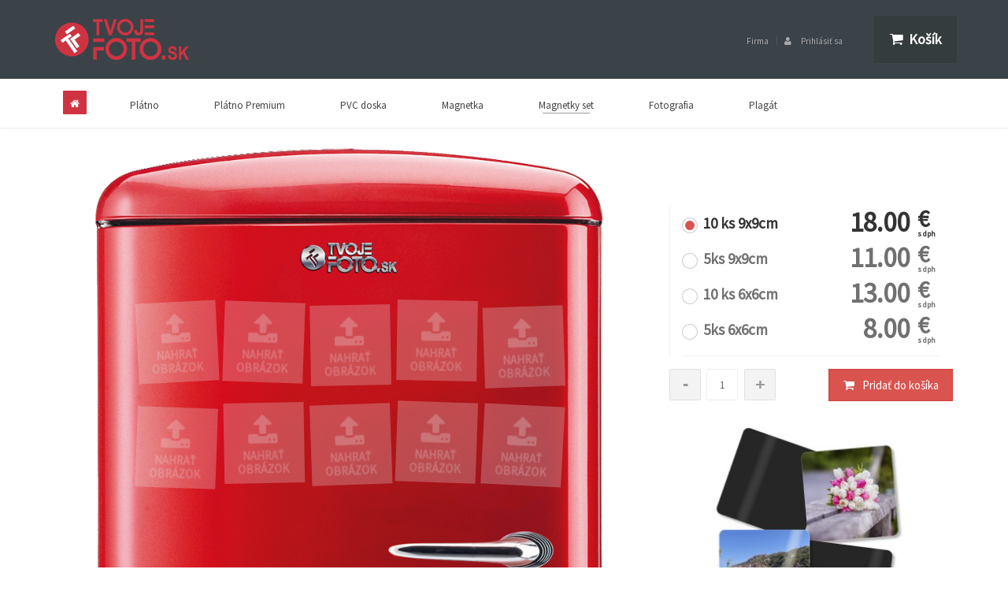

--- FILE ---
content_type: text/html; charset=UTF-8
request_url: https://www.tvojefoto.sk/produkt/magnetky-set/
body_size: 18590
content:

<!DOCTYPE html>
<!--[if IE 8]> <html class="ie mpcth-responsive" lang="sk-SK"><![endif]-->
<!--[if gt IE 8]><!--> <html lang="sk-SK" class="mpcth-responsive"> <!--<![endif]-->
<head>
	<meta charset="UTF-8">
	<meta name="viewport" content="width=device-width, initial-scale=1.0">

	<title>Magnetky set - TvojeFoto.sk</title>

	<link rel="pingback" href="https://www.tvojefoto.sk/xmlrpc.php" />
			<link rel="icon" type="image/png" href="https://www.tvojefoto.sk/wp-content/uploads/2014/08/favicon.ico">
	
	<!--[if lt IE 9]>
		<script src="https://www.tvojefoto.sk/wp-content/themes/dd-tvojefoto-a/js/html5.js"></script>
	<![endif]-->

	
<!-- This site is optimized with the Yoast SEO plugin v12.8 - https://yoast.com/wordpress/plugins/seo/ -->
<meta name="robots" content="max-snippet:-1, max-image-preview:large, max-video-preview:-1"/>
<link rel="canonical" href="https://www.tvojefoto.sk/produkt/magnetky-set/" />
<meta property="og:locale" content="sk_SK" />
<meta property="og:type" content="article" />
<meta property="og:title" content="Magnetky set - TvojeFoto.sk" />
<meta property="og:description" content="10ks alebo 5ks magnetiek zo sociálnych sietí na vašu chladničku, dvere, auto&#8230; Vyzdobte si chladničku, auto, alebo akékoľvek iné miesta s kovovým povrchom vašimi spomienkami. Fotky z dovoleniek, výletov, osláv, zábery domácich miláčikov sa môžu vynímať na vašej chladničke, alebo na rôznych netradičných miestach z kovu. Uchováte si tak svoje fotografie zo sociálnych sietí na..." />
<meta property="og:url" content="https://www.tvojefoto.sk/produkt/magnetky-set/" />
<meta property="og:site_name" content="TvojeFoto.sk" />
<meta property="og:image" content="https://www.tvojefoto.sk/wp-content/uploads/2015/11/magnet-set.jpg" />
<meta property="og:image:secure_url" content="https://www.tvojefoto.sk/wp-content/uploads/2015/11/magnet-set.jpg" />
<meta property="og:image:width" content="1200" />
<meta property="og:image:height" content="1200" />
<script type='application/ld+json' class='yoast-schema-graph yoast-schema-graph--main'>{"@context":"https://schema.org","@graph":[{"@type":"WebSite","@id":"https://www.tvojefoto.sk/#website","url":"https://www.tvojefoto.sk/","name":"TvojeFoto.sk","description":"Vytla\u010d\u00edme va\u0161e fotky na pl\u00e1tno, n\u00e1lepky, PVC dosky, magnetky a in\u00e9 materi\u00e1ly.","potentialAction":{"@type":"SearchAction","target":"https://www.tvojefoto.sk/?s={search_term_string}","query-input":"required name=search_term_string"}},{"@type":"ImageObject","@id":"https://www.tvojefoto.sk/produkt/magnetky-set/#primaryimage","url":"https://www.tvojefoto.sk/wp-content/uploads/2015/11/magnet-set.jpg","width":1200,"height":1200},{"@type":"WebPage","@id":"https://www.tvojefoto.sk/produkt/magnetky-set/#webpage","url":"https://www.tvojefoto.sk/produkt/magnetky-set/","inLanguage":"sk-SK","name":"Magnetky set - TvojeFoto.sk","isPartOf":{"@id":"https://www.tvojefoto.sk/#website"},"primaryImageOfPage":{"@id":"https://www.tvojefoto.sk/produkt/magnetky-set/#primaryimage"},"datePublished":"2015-11-24T23:26:46+00:00","dateModified":"2025-02-28T09:41:51+00:00"}]}</script>
<!-- / Yoast SEO plugin. -->

<link rel='dns-prefetch' href='//code.jquery.com' />
<link rel='dns-prefetch' href='//cdn.jsdelivr.net' />
<link rel='dns-prefetch' href='//connect.facebook.net' />
<link rel='dns-prefetch' href='//fonts.googleapis.com' />
<link rel='dns-prefetch' href='//s.w.org' />
<link rel="alternate" type="application/rss+xml" title="RSS kanál: TvojeFoto.sk &raquo;" href="https://www.tvojefoto.sk/feed/" />
<link rel="alternate" type="application/rss+xml" title="RSS kanál komentárov webu TvojeFoto.sk &raquo;" href="https://www.tvojefoto.sk/comments/feed/" />
		<script type="text/javascript">
			window._wpemojiSettings = {"baseUrl":"https:\/\/s.w.org\/images\/core\/emoji\/12.0.0-1\/72x72\/","ext":".png","svgUrl":"https:\/\/s.w.org\/images\/core\/emoji\/12.0.0-1\/svg\/","svgExt":".svg","source":{"concatemoji":"https:\/\/www.tvojefoto.sk\/wp-includes\/js\/wp-emoji-release.min.js?ver=5.3.20"}};
			!function(e,a,t){var n,r,o,i=a.createElement("canvas"),p=i.getContext&&i.getContext("2d");function s(e,t){var a=String.fromCharCode;p.clearRect(0,0,i.width,i.height),p.fillText(a.apply(this,e),0,0);e=i.toDataURL();return p.clearRect(0,0,i.width,i.height),p.fillText(a.apply(this,t),0,0),e===i.toDataURL()}function c(e){var t=a.createElement("script");t.src=e,t.defer=t.type="text/javascript",a.getElementsByTagName("head")[0].appendChild(t)}for(o=Array("flag","emoji"),t.supports={everything:!0,everythingExceptFlag:!0},r=0;r<o.length;r++)t.supports[o[r]]=function(e){if(!p||!p.fillText)return!1;switch(p.textBaseline="top",p.font="600 32px Arial",e){case"flag":return s([127987,65039,8205,9895,65039],[127987,65039,8203,9895,65039])?!1:!s([55356,56826,55356,56819],[55356,56826,8203,55356,56819])&&!s([55356,57332,56128,56423,56128,56418,56128,56421,56128,56430,56128,56423,56128,56447],[55356,57332,8203,56128,56423,8203,56128,56418,8203,56128,56421,8203,56128,56430,8203,56128,56423,8203,56128,56447]);case"emoji":return!s([55357,56424,55356,57342,8205,55358,56605,8205,55357,56424,55356,57340],[55357,56424,55356,57342,8203,55358,56605,8203,55357,56424,55356,57340])}return!1}(o[r]),t.supports.everything=t.supports.everything&&t.supports[o[r]],"flag"!==o[r]&&(t.supports.everythingExceptFlag=t.supports.everythingExceptFlag&&t.supports[o[r]]);t.supports.everythingExceptFlag=t.supports.everythingExceptFlag&&!t.supports.flag,t.DOMReady=!1,t.readyCallback=function(){t.DOMReady=!0},t.supports.everything||(n=function(){t.readyCallback()},a.addEventListener?(a.addEventListener("DOMContentLoaded",n,!1),e.addEventListener("load",n,!1)):(e.attachEvent("onload",n),a.attachEvent("onreadystatechange",function(){"complete"===a.readyState&&t.readyCallback()})),(n=t.source||{}).concatemoji?c(n.concatemoji):n.wpemoji&&n.twemoji&&(c(n.twemoji),c(n.wpemoji)))}(window,document,window._wpemojiSettings);
		</script>
		<style type="text/css">
img.wp-smiley,
img.emoji {
	display: inline !important;
	border: none !important;
	box-shadow: none !important;
	height: 1em !important;
	width: 1em !important;
	margin: 0 .07em !important;
	vertical-align: -0.1em !important;
	background: none !important;
	padding: 0 !important;
}
</style>
	<link rel='stylesheet' id='wp-block-library-css'  href='https://www.tvojefoto.sk/wp-includes/css/dist/block-library/style.min.css?ver=5.3.20' type='text/css' media='all' />
<link rel='stylesheet' id='wc-block-style-css'  href='https://www.tvojefoto.sk/wp-content/plugins/woocommerce/packages/woocommerce-blocks/build/style.css?ver=2.4.5' type='text/css' media='all' />
<link rel='stylesheet' id='contact-form-7-css'  href='https://www.tvojefoto.sk/wp-content/plugins/contact-form-7/includes/css/styles.css?ver=5.1.6' type='text/css' media='all' />
<link rel='stylesheet' id='vc_extend_style-css'  href='https://www.tvojefoto.sk/wp-content/plugins/devdogs-vc-product-addon/assets/vc_extend.css?ver=5.3.20' type='text/css' media='all' />
<link rel='stylesheet' id='jquery-fpd-css'  href='https://www.tvojefoto.sk/wp-content/plugins/fancy-product-designer/assets/css/FancyProductDesigner-all.min.css?ver=5.3.3' type='text/css' media='all' />
<link rel='stylesheet' id='fpd-single-product-css'  href='https://www.tvojefoto.sk/wp-content/plugins/fancy-product-designer/assets/css/fancy-product.css?ver=4.7.9' type='text/css' media='all' />
<link rel='stylesheet' id='rs-plugin-settings-css'  href='https://www.tvojefoto.sk/wp-content/plugins/slider-revolution-responsive-wordpress-plugin/public/assets/css/rs6.css?ver=6.1.5' type='text/css' media='all' />
<style id='rs-plugin-settings-inline-css' type='text/css'>
#rs-demo-id {}
</style>
<link rel='stylesheet' id='woocommerce-layout-css'  href='https://www.tvojefoto.sk/wp-content/plugins/woocommerce/assets/css/woocommerce-layout.css?ver=3.8.3' type='text/css' media='all' />
<link rel='stylesheet' id='woocommerce-smallscreen-css'  href='https://www.tvojefoto.sk/wp-content/plugins/woocommerce/assets/css/woocommerce-smallscreen.css?ver=3.8.3' type='text/css' media='only screen and (max-width: 768px)' />
<link rel='stylesheet' id='woocommerce-general-css'  href='https://www.tvojefoto.sk/wp-content/plugins/woocommerce/assets/css/woocommerce.css?ver=3.8.3' type='text/css' media='all' />
<style id='woocommerce-inline-inline-css' type='text/css'>
.woocommerce form .form-row .required { visibility: visible; }
</style>
<link rel='stylesheet' id='wcqi-css-css'  href='https://www.tvojefoto.sk/wp-content/plugins/woocommerce-quantity-increment/assets/css/wc-quantity-increment.css?ver=5.3.20' type='text/css' media='all' />
<link rel='stylesheet' id='devdogs-imgedit-jquery-ui-css-css'  href='//code.jquery.com/ui/1.11.1/themes/smoothness/jquery-ui.css?ver=1.1.11' type='text/css' media='all' />
<link rel='stylesheet' id='devdogs-imgedit-jquery.qtip.min.css-css'  href='https://cdn.jsdelivr.net/qtip2/2.2.1/jquery.qtip.min.css?ver=1.1.11' type='text/css' media='all' />
<link rel='stylesheet' id='devdogs-imgedit-mCustomScrollbar-css-css'  href='https://www.tvojefoto.sk/wp-content/plugins/devdogs-imgedit//assets/css/public-jquery.mCustomScrollbar.css?ver=1.1.11' type='text/css' media='all' />
<link rel='stylesheet' id='devdogs-imgedit-dropzone-css-css'  href='https://www.tvojefoto.sk/wp-content/plugins/devdogs-imgedit//assets/css/public-dropzone.css?ver=1.1.11' type='text/css' media='all' />
<link rel='stylesheet' id='devdogs-imgedit-animate-css-css'  href='https://www.tvojefoto.sk/wp-content/plugins/devdogs-imgedit//assets/css/public-animate.css?ver=1.1.11' type='text/css' media='all' />
<link rel='stylesheet' id='devdogs-imgedit-fluidbox-css-css'  href='https://www.tvojefoto.sk/wp-content/plugins/devdogs-imgedit//assets/css/public-fluidbox.css?ver=1.1.11' type='text/css' media='all' />
<link rel='stylesheet' id='devdogs-imgedit-remodal.css-css'  href='https://www.tvojefoto.sk/wp-content/plugins/devdogs-imgedit//assets/css/public-remodal.css?ver=1.1.11' type='text/css' media='all' />
<link rel='stylesheet' id='devdogs-imgedit-remodal.default.theme.css-css'  href='https://www.tvojefoto.sk/wp-content/plugins/devdogs-imgedit//assets/css/public-remodal-default-theme.css?ver=1.1.11' type='text/css' media='all' />
<link rel='stylesheet' id='devdogs-imgedit-jquery-nouislider-css-css'  href='https://www.tvojefoto.sk/wp-content/plugins/devdogs-imgedit//assets/css/public-jquery.nouislider.min.css?ver=1.1.11' type='text/css' media='all' />
<link rel='stylesheet' id='devdogs-imgedit-jquery-nouislider-pips-css-css'  href='https://www.tvojefoto.sk/wp-content/plugins/devdogs-imgedit//assets/css/public-jquery.nouislider.pips.min.css?ver=1.1.11' type='text/css' media='all' />
<link rel='stylesheet' id='devdogs-imgedit-imgedit-main-css-css'  href='https://www.tvojefoto.sk/wp-content/plugins/devdogs-imgedit//assets/css/public-imgedit-main.css?ver=1.1.11' type='text/css' media='all' />
<link rel='stylesheet' id='devdogs-imgedit-cropper-css-css'  href='https://www.tvojefoto.sk/wp-content/plugins/devdogs-imgedit//assets/css/public-cropper.css?ver=1.1.11' type='text/css' media='all' />
<link rel='stylesheet' id='bootstrap-min-css'  href='https://www.tvojefoto.sk/wp-content/themes/dd-tvojefoto-a/css/bootstrap.min.css?ver=5.3.20' type='text/css' media='all' />
<link rel='stylesheet' id='mpc-content-font-css'  href='https://fonts.googleapis.com/css?family=Source+Sans+Pro&#038;ver=5.3.20' type='text/css' media='all' />
<link rel='stylesheet' id='mpc-heading-font-css'  href='https://fonts.googleapis.com/css?family=Source+Sans+Pro&#038;ver=5.3.20' type='text/css' media='all' />
<link rel='stylesheet' id='mpc-menu-font-css'  href='https://fonts.googleapis.com/css?family=Source+Sans+Pro&#038;ver=5.3.20' type='text/css' media='all' />
<link rel='stylesheet' id='mpc-styles-css'  href='https://www.tvojefoto.sk/wp-content/themes/dd-tvojefoto-a/style.css?ver=5.3.20' type='text/css' media='all' />
<link rel='stylesheet' id='mpc-styles-custom-css'  href='https://www.tvojefoto.sk/wp-content/themes/dd-tvojefoto-a/style_custom.css?ver=5.3.20' type='text/css' media='all' />
<link rel='stylesheet' id='font-awesome-blaszok-css'  href='https://www.tvojefoto.sk/wp-content/themes/dd-tvojefoto-a/fonts/font-awesome.css?ver=4.0.1' type='text/css' media='all' />
<link rel='stylesheet' id='bootstrap-social-css'  href='https://www.tvojefoto.sk/wp-content/themes/dd-tvojefoto-a/css/bootstrap-social.css?ver=5.3.20' type='text/css' media='all' />
<link rel='stylesheet' id='mpc-theme-plugins-css-css'  href='https://www.tvojefoto.sk/wp-content/themes/dd-tvojefoto-a/css/plugins.min.css?ver=5.3.20' type='text/css' media='all' />
<link rel='stylesheet' id='styles-custom-fix-css'  href='https://www.tvojefoto.sk/wp-content/themes/dd-tvojefoto-a/style_custom_fix.css?ver=1.0.1' type='text/css' media='all' />
<!--[if lt IE 9]>
<link rel='stylesheet' id='styles-custom-vs-ie8-fix-css'  href='https://www.tvojefoto.sk/wp-content/themes/dd-tvojefoto-a/style_custom_vs_ie8_fix?ver=5.3.20' type='text/css' media='all' />
<![endif]-->
<!--[if lt IE 9]>
<link rel='stylesheet' id='vc_lte_ie9-css'  href='https://www.tvojefoto.sk/wp-content/plugins/js_composer/assets/css/vc_lte_ie9.min.css?ver=6.0.5' type='text/css' media='screen' />
<![endif]-->
<link rel='stylesheet' id='js_composer_custom_css-css'  href='//www.tvojefoto.sk/wp-content/uploads/js_composer/custom.css?ver=6.0.5' type='text/css' media='all' />
<link rel='stylesheet' id='select2-css'  href='https://www.tvojefoto.sk/wp-content/plugins/woocommerce/assets/css/select2.css?ver=3.8.3' type='text/css' media='all' />
<link rel='stylesheet' id='thwvsf-public-style-css'  href='https://www.tvojefoto.sk/wp-content/plugins/product-variation-swatches-for-woocommerce/public/assets/css/thwvsf-public.min.css?ver=5.3.20' type='text/css' media='all' />
<style id='thwvsf-public-style-inline-css' type='text/css'>

       		.thwvsf-wrapper-ul .thwvsf-wrapper-item-li.attr_swatch_design_default {
               	width: 45px; 
               	border-radius: 2px; 
               	height:  45px;
               	box-shadow: 0 0 0 1px #d1d7da; 
           	}
           	.thwvsf-wrapper-ul .thwvsf-wrapper-item-li.thwvsf-label-li.attr_swatch_design_default{
               	width: auto; 
               	height:  45px;
               	color: #000;
               	background-color: #fff;
           	}
           	.thwvsf-wrapper-ul .thwvsf-label-li.attr_swatch_design_default .thwvsf-item-span.item-span-text{
           		font-size: 16px;
           	}
			.thwvsf-wrapper-ul .thwvsf-tooltip .tooltiptext.tooltip_swatch_design_default {
					background-color: #000000;
					color : #ffffff;
			}
			.thwvsf-wrapper-ul .thwvsf-tooltip .tooltiptext.tooltip_swatch_design_default::after{
					border-color: #000000 transparent transparent;
			}
			.thwvsf-wrapper-ul .thwvsf-wrapper-item-li.attr_swatch_design_default.thwvsf-selected, .thwvsf-wrapper-ul .thwvsf-wrapper-item-li.attr_swatch_design_default.thwvsf-selected:hover{
			    -webkit-box-shadow: 0 0 0 2px #827d7d;
			    box-shadow: 0 0 0 2px #827d7d;
			}
			.thwvsf-wrapper-ul .thwvsf-wrapper-item-li.attr_swatch_design_default:hover{
				-webkit-box-shadow: 0 0 0 3px #aaaaaa;
				box-shadow: 0 0 0 3px #aaaaaa;
			}
		
			.thwvsf-wrapper-ul .thwvsf-wrapper-item-li.thwvsf-label-li.attr_swatch_design_default.thwvsf-selected:after {
				content: '';
			}
		

       		.thwvsf-wrapper-ul .thwvsf-wrapper-item-li.attr_swatch_design_1 {
               	width: 45px; 
               	border-radius: 2px; 
               	height:  45px;
               	box-shadow: 0 0 0 1px #d1d7da; 
           	}
           	.thwvsf-wrapper-ul .thwvsf-wrapper-item-li.thwvsf-label-li.attr_swatch_design_1{
               	width: auto; 
               	height:  45px;
               	color: #000;
               	background-color: #fff;
           	}
           	.thwvsf-wrapper-ul .thwvsf-label-li.attr_swatch_design_1 .thwvsf-item-span.item-span-text{
           		font-size: 16px;
           	}
			.thwvsf-wrapper-ul .thwvsf-tooltip .tooltiptext.tooltip_swatch_design_1 {
					background-color: #000000;
					color : #ffffff;
			}
			.thwvsf-wrapper-ul .thwvsf-tooltip .tooltiptext.tooltip_swatch_design_1::after{
					border-color: #000000 transparent transparent;
			}
			.thwvsf-wrapper-ul .thwvsf-wrapper-item-li.attr_swatch_design_1.thwvsf-selected, .thwvsf-wrapper-ul .thwvsf-wrapper-item-li.attr_swatch_design_1.thwvsf-selected:hover{
			    -webkit-box-shadow: 0 0 0 2px #827d7d;
			    box-shadow: 0 0 0 2px #827d7d;
			}
			.thwvsf-wrapper-ul .thwvsf-wrapper-item-li.attr_swatch_design_1:hover{
				-webkit-box-shadow: 0 0 0 3px #aaaaaa;
				box-shadow: 0 0 0 3px #aaaaaa;
			}
		
			.thwvsf-wrapper-ul .thwvsf-wrapper-item-li.thwvsf-label-li.attr_swatch_design_1.thwvsf-selected:after {
				content: '';
			}
		

       		.thwvsf-wrapper-ul .thwvsf-wrapper-item-li.attr_swatch_design_2 {
               	width: 45px; 
               	border-radius: 2px; 
               	height:  45px;
               	box-shadow: 0 0 0 1px #d1d7da; 
           	}
           	.thwvsf-wrapper-ul .thwvsf-wrapper-item-li.thwvsf-label-li.attr_swatch_design_2{
               	width: auto; 
               	height:  45px;
               	color: #000;
               	background-color: #fff;
           	}
           	.thwvsf-wrapper-ul .thwvsf-label-li.attr_swatch_design_2 .thwvsf-item-span.item-span-text{
           		font-size: 16px;
           	}
			.thwvsf-wrapper-ul .thwvsf-tooltip .tooltiptext.tooltip_swatch_design_2 {
					background-color: #000000;
					color : #ffffff;
			}
			.thwvsf-wrapper-ul .thwvsf-tooltip .tooltiptext.tooltip_swatch_design_2::after{
					border-color: #000000 transparent transparent;
			}
			.thwvsf-wrapper-ul .thwvsf-wrapper-item-li.attr_swatch_design_2.thwvsf-selected, .thwvsf-wrapper-ul .thwvsf-wrapper-item-li.attr_swatch_design_2.thwvsf-selected:hover{
			    -webkit-box-shadow: 0 0 0 2px #827d7d;
			    box-shadow: 0 0 0 2px #827d7d;
			}
			.thwvsf-wrapper-ul .thwvsf-wrapper-item-li.attr_swatch_design_2:hover{
				-webkit-box-shadow: 0 0 0 3px #aaaaaa;
				box-shadow: 0 0 0 3px #aaaaaa;
			}
		
			.thwvsf-wrapper-ul .thwvsf-wrapper-item-li.thwvsf-label-li.attr_swatch_design_2.thwvsf-selected:after {
				content: '';
			}
		

       		.thwvsf-wrapper-ul .thwvsf-wrapper-item-li.attr_swatch_design_3 {
               	width: 45px; 
               	border-radius: 2px; 
               	height:  45px;
               	box-shadow: 0 0 0 1px #d1d7da; 
           	}
           	.thwvsf-wrapper-ul .thwvsf-wrapper-item-li.thwvsf-label-li.attr_swatch_design_3{
               	width: auto; 
               	height:  45px;
               	color: #000;
               	background-color: #fff;
           	}
           	.thwvsf-wrapper-ul .thwvsf-label-li.attr_swatch_design_3 .thwvsf-item-span.item-span-text{
           		font-size: 16px;
           	}
			.thwvsf-wrapper-ul .thwvsf-tooltip .tooltiptext.tooltip_swatch_design_3 {
					background-color: #000000;
					color : #ffffff;
			}
			.thwvsf-wrapper-ul .thwvsf-tooltip .tooltiptext.tooltip_swatch_design_3::after{
					border-color: #000000 transparent transparent;
			}
			.thwvsf-wrapper-ul .thwvsf-wrapper-item-li.attr_swatch_design_3.thwvsf-selected, .thwvsf-wrapper-ul .thwvsf-wrapper-item-li.attr_swatch_design_3.thwvsf-selected:hover{
			    -webkit-box-shadow: 0 0 0 2px #827d7d;
			    box-shadow: 0 0 0 2px #827d7d;
			}
			.thwvsf-wrapper-ul .thwvsf-wrapper-item-li.attr_swatch_design_3:hover{
				-webkit-box-shadow: 0 0 0 3px #aaaaaa;
				box-shadow: 0 0 0 3px #aaaaaa;
			}
		
			.thwvsf-wrapper-ul .thwvsf-wrapper-item-li.thwvsf-label-li.attr_swatch_design_3.thwvsf-selected:after {
				content: '';
			}
		
</style>
<link rel='stylesheet' id='ubermenu-css'  href='https://www.tvojefoto.sk/wp-content/plugins/ubermenu/pro/assets/css/ubermenu.min.css?ver=3.0.3.1' type='text/css' media='all' />
<link rel='stylesheet' id='ubermenu-font-awesome-css'  href='https://www.tvojefoto.sk/wp-content/plugins/ubermenu/assets/css/fontawesome/css/font-awesome.min.css?ver=4.1' type='text/css' media='all' />
<link rel='stylesheet' id='bsf-Defaults-css'  href='https://www.tvojefoto.sk/wp-content/uploads/smile_fonts/Defaults/Defaults.css?ver=5.3.20' type='text/css' media='all' />
<script type="text/template" id="tmpl-variation-template">
	<div class="woocommerce-variation-description">{{{ data.variation.variation_description }}}</div>
	<div class="woocommerce-variation-price">{{{ data.variation.price_html }}}</div>
	<div class="woocommerce-variation-availability">{{{ data.variation.availability_html }}}</div>
</script>
<script type="text/template" id="tmpl-unavailable-variation-template">
	<p>Ospravedlňujeme sa, tento produkt nie je dostupný. Prosím vyberte inú kombináciu.</p>
</script>
<script type='text/javascript' src='https://www.tvojefoto.sk/wp-includes/js/jquery/jquery.js?ver=1.12.4-wp'></script>
<script type='text/javascript' src='https://www.tvojefoto.sk/wp-includes/js/jquery/jquery-migrate.min.js?ver=1.4.1'></script>
<script type='text/javascript' src='https://www.tvojefoto.sk/wp-content/plugins/slider-revolution-responsive-wordpress-plugin/public/assets/js/revolution.tools.min.js?ver=6.0'></script>
<script type='text/javascript' src='https://www.tvojefoto.sk/wp-content/plugins/slider-revolution-responsive-wordpress-plugin/public/assets/js/rs6.min.js?ver=6.1.5'></script>
<script type='text/javascript' src='https://www.tvojefoto.sk/wp-content/plugins/woocommerce/assets/js/jquery-blockui/jquery.blockUI.min.js?ver=2.70'></script>
<script type='text/javascript' src='https://www.tvojefoto.sk/wp-content/plugins/woocommerce/assets/js/js-cookie/js.cookie.min.js?ver=2.1.4'></script>
<script type='text/javascript'>
/* <![CDATA[ */
var woocommerce_params = {"ajax_url":"\/wp-admin\/admin-ajax.php","wc_ajax_url":"\/?wc-ajax=%%endpoint%%"};
/* ]]> */
</script>
<script type='text/javascript' src='https://www.tvojefoto.sk/wp-content/plugins/woocommerce/assets/js/frontend/woocommerce.min.js?ver=3.8.3'></script>
<script type='text/javascript' src='https://www.tvojefoto.sk/wp-content/plugins/woocommerce-quantity-increment/assets/js/wc-quantity-increment.min.js?ver=5.3.20'></script>
<script type='text/javascript' src='//code.jquery.com/ui/1.11.1/jquery-ui.js?ver=1.1.11'></script>
<script type='text/javascript'>
/* <![CDATA[ */
var wc_add_to_cart_params = {"ajax_url":"\/wp-admin\/admin-ajax.php","wc_ajax_url":"\/?wc-ajax=%%endpoint%%","i18n_view_cart":"Zobrazi\u0165 ko\u0161\u00edk","cart_url":"https:\/\/www.tvojefoto.sk\/nakupny-kosik\/","is_cart":"","cart_redirect_after_add":"yes"};
/* ]]> */
</script>
<script type='text/javascript' src='https://www.tvojefoto.sk/wp-content/plugins/woocommerce/assets/js/frontend/add-to-cart.min.js?ver=3.8.3'></script>
<script type='text/javascript' src='https://www.tvojefoto.sk/wp-content/plugins/js_composer/assets/js/vendors/woocommerce-add-to-cart.js?ver=6.0.5'></script>
<script type='text/javascript'>
/* <![CDATA[ */
var add_fee_vars = {"add_fee_ajaxurl":"https:\/\/www.tvojefoto.sk\/wp-admin\/admin-ajax.php","add_fee_nonce":"70fd037d6a","alert_ajax_error":"An internal server error occured in processing a request. Please try again or contact us. Thank you. "};
/* ]]> */
</script>
<script type='text/javascript' src='https://www.tvojefoto.sk/wp-content/plugins/woocommerce-additional-fees/js/wc_additional_fees.js?ver=5.3.20'></script>
<link rel='https://api.w.org/' href='https://www.tvojefoto.sk/wp-json/' />
<link rel="EditURI" type="application/rsd+xml" title="RSD" href="https://www.tvojefoto.sk/xmlrpc.php?rsd" />
<link rel="wlwmanifest" type="application/wlwmanifest+xml" href="https://www.tvojefoto.sk/wp-includes/wlwmanifest.xml" /> 
<meta name="generator" content="WordPress 5.3.20" />
<meta name="generator" content="WooCommerce 3.8.3" />
<link rel='shortlink' href='https://www.tvojefoto.sk/?p=7683' />
<link rel="alternate" type="application/json+oembed" href="https://www.tvojefoto.sk/wp-json/oembed/1.0/embed?url=https%3A%2F%2Fwww.tvojefoto.sk%2Fprodukt%2Fmagnetky-set%2F" />
<link rel="alternate" type="text/xml+oembed" href="https://www.tvojefoto.sk/wp-json/oembed/1.0/embed?url=https%3A%2F%2Fwww.tvojefoto.sk%2Fprodukt%2Fmagnetky-set%2F&#038;format=xml" />
<style id="ubermenu-custom-generated-css">
/** UberMenu Custom Menu Styles (Customizer) **/
/* main */
.ubermenu-main.ubermenu-transition-fade .ubermenu-item .ubermenu-submenu-drop { margin-top:0; }
.ubermenu-main .ubermenu-submenu.ubermenu-submenu-drop { background-color:#ffffff; }
.ubermenu-main, .ubermenu-main .ubermenu-target, .ubermenu-main .ubermenu-nav .ubermenu-item-level-0 .ubermenu-target { font:20px; }
/* footer */
.ubermenu-footer.ubermenu-transition-fade .ubermenu-item .ubermenu-submenu-drop { margin-top:0; }
/* loggin_menu */
.ubermenu-loggin_menu.ubermenu-transition-fade .ubermenu-item .ubermenu-submenu-drop { margin-top:0; }
/* footer-menu-products */
.ubermenu-footer-menu-products.ubermenu-transition-fade .ubermenu-item .ubermenu-submenu-drop { margin-top:0; }
/* footer-menu-company */
.ubermenu-footer-menu-company.ubermenu-transition-fade .ubermenu-item .ubermenu-submenu-drop { margin-top:0; }


/** UberMenu Custom Menu Item Styles (Menu Item Settings) **/
/* 3688 */  .ubermenu .ubermenu-submenu.ubermenu-submenu-id-3688 { width:700px; min-width:700px; }
/* 4681 */  .ubermenu .ubermenu-submenu.ubermenu-submenu-id-4681 { width:450px; min-width:450px; }
/* 4785 */  .ubermenu .ubermenu-submenu.ubermenu-submenu-id-4785 { width:450px; min-width:450px; }
/* 4789 */  .ubermenu .ubermenu-submenu.ubermenu-submenu-id-4789 { width:450px; min-width:450px; }
/* 4684 */  .ubermenu .ubermenu-submenu.ubermenu-submenu-id-4684 { width:450px; min-width:450px; }
/* 4795 */  .ubermenu .ubermenu-submenu.ubermenu-submenu-id-4795 { width:450px; min-width:450px; }
/* 4798 */  .ubermenu .ubermenu-submenu.ubermenu-submenu-id-4798 { width:450px; min-width:450px; }
/* 4788 */  .ubermenu .ubermenu-submenu.ubermenu-submenu-id-4788 { width:450px; min-width:450px; }
/* 4783 */  .ubermenu .ubermenu-item.ubermenu-item-4783 > .ubermenu-target { background:#ffffff; }
/* 4814 */  .ubermenu .ubermenu-submenu.ubermenu-submenu-id-4814 { width:450px; min-width:450px; }
/* 4744 */  .ubermenu .ubermenu-submenu.ubermenu-submenu-id-4744 { background-color:#ffffff; }
/* 5499 */  .ubermenu .ubermenu-submenu.ubermenu-submenu-id-5499 { width:450px; min-width:450px; }
/* 5500 */  .ubermenu .ubermenu-submenu.ubermenu-submenu-id-5500 { width:450px; min-width:450px; }
/* 16876 */ .ubermenu .ubermenu-submenu.ubermenu-submenu-id-16876 { width:450px; min-width:450px; }
/* 56247 */ .ubermenu .ubermenu-submenu.ubermenu-submenu-id-56247 { width:450px; min-width:450px; }
/* 56250 */ .ubermenu .ubermenu-submenu.ubermenu-submenu-id-56250 { width:450px; min-width:450px; }
/* 4801 */  .ubermenu .ubermenu-submenu.ubermenu-submenu-id-4801 { width:450px; min-width:450px; }


/** UberMenu Custom Tweaks (General Settings) **/
.ubermenu-column-id-3696
{
float:right !important;
}
.ubermenu .ubermenu-row
{
margin:0px !important;
}
#mpcth_controls_wrap
{
vertical-align:top !important;
}
#mpcth_controls_container
{
padding: 9px 0px !important;
}
/* Status: Loaded from Transient */

</style><!--[if lte IE 8]><script src="https://www.tvojefoto.sk/wp-content/themes/dd-tvojefoto-a/js/browser_restriction.js"></script><script>window.onload=function(){e("https://www.tvojefoto.sk/wp-content/themes/dd-tvojefoto-a/images/browser_restriction/")}</script><![endif]-->	<noscript><style>.woocommerce-product-gallery{ opacity: 1 !important; }</style></noscript>
	<meta name="generator" content="Powered by WPBakery Page Builder - drag and drop page builder for WordPress."/>
<meta name="generator" content="Powered by Slider Revolution 6.1.5 - responsive, Mobile-Friendly Slider Plugin for WordPress with comfortable drag and drop interface." />
<script type="text/javascript">function setREVStartSize(t){try{var h,e=document.getElementById(t.c).parentNode.offsetWidth;if(e=0===e||isNaN(e)?window.innerWidth:e,t.tabw=void 0===t.tabw?0:parseInt(t.tabw),t.thumbw=void 0===t.thumbw?0:parseInt(t.thumbw),t.tabh=void 0===t.tabh?0:parseInt(t.tabh),t.thumbh=void 0===t.thumbh?0:parseInt(t.thumbh),t.tabhide=void 0===t.tabhide?0:parseInt(t.tabhide),t.thumbhide=void 0===t.thumbhide?0:parseInt(t.thumbhide),t.mh=void 0===t.mh||""==t.mh||"auto"===t.mh?0:parseInt(t.mh,0),"fullscreen"===t.layout||"fullscreen"===t.l)h=Math.max(t.mh,window.innerHeight);else{for(var i in t.gw=Array.isArray(t.gw)?t.gw:[t.gw],t.rl)void 0!==t.gw[i]&&0!==t.gw[i]||(t.gw[i]=t.gw[i-1]);for(var i in t.gh=void 0===t.el||""===t.el||Array.isArray(t.el)&&0==t.el.length?t.gh:t.el,t.gh=Array.isArray(t.gh)?t.gh:[t.gh],t.rl)void 0!==t.gh[i]&&0!==t.gh[i]||(t.gh[i]=t.gh[i-1]);var r,a=new Array(t.rl.length),n=0;for(var i in t.tabw=t.tabhide>=e?0:t.tabw,t.thumbw=t.thumbhide>=e?0:t.thumbw,t.tabh=t.tabhide>=e?0:t.tabh,t.thumbh=t.thumbhide>=e?0:t.thumbh,t.rl)a[i]=t.rl[i]<window.innerWidth?0:t.rl[i];for(var i in r=a[0],a)r>a[i]&&0<a[i]&&(r=a[i],n=i);var d=e>t.gw[n]+t.tabw+t.thumbw?1:(e-(t.tabw+t.thumbw))/t.gw[n];h=t.gh[n]*d+(t.tabh+t.thumbh)}void 0===window.rs_init_css&&(window.rs_init_css=document.head.appendChild(document.createElement("style"))),document.getElementById(t.c).height=h,window.rs_init_css.innerHTML+="#"+t.c+"_wrapper { height: "+h+"px }"}catch(t){console.log("Failure at Presize of Slider:"+t)}};</script>
		<style type="text/css" id="wp-custom-css">
			.fpd-product-designer-wrapper {
	max-width: 780px;
	width: 100%;
}
.fpd-mainbar {
	display: none;
}

.wcmp-product.woocommerce.wcmp-img-rotate-clock {
	margin-bottom: 40px;
}
.wcmp-product.woocommerce.wcmp-img-rotate-clock .wcmp-product-image {
	min-height: 300px !important;
}

/* Custom laoyut pre Fancy product deisgner produkt stránku */
.ntbl-product-container {
	display: flex;
	width: 100%;
	flex-direction: row-reverse;
	justify-content: space-between;
	align-items: flex-start;
}
.ntbl-product-container__left {
	display: flex;
	flex-grow: 1;
	width: 100%;
	max-width: 780px;
}
.ntbl-product-container__right {
	display: flex;
	flex-direction: column;
	padding-left: 35px;
}
body.fancy-product .mpcth-product-header .entry-info {
	width: 100% !important;
}
body.fancy-product .mpcth-product-header .entry-info .images {
	display: block !important;
	width: 100% !important;
	max-width: 320px !important;
}
body.fancy-product .mpcth-product-header .entry-info .ntbl-product-container__right {
	padding-left: 0 !important;
}

/* Variacie */
table.variations tr td {
	padding-bottom: 10px !important;
}
table.variations .label {
	color: #252525;
	padding:  0 20px 10px 0 !important;
	margin: 0 !important;
	font-size: 14px;
}

/* Responsive product layout */
@media screen and (max-width: 992px){
	.ntbl-product-container {
	flex-direction: column;
	justify-content: space-between;
	align-items: flex-start;
}
.ntbl-product-container__left {
	width: 100%;
	max-width: 100%;
}
.ntbl-product-container__right {
		width: 100%;
	max-width: 100%;
	padding-left: 0;
	padding-bottom: 25px;
}
	body.fancy-product .mpcth-product-header .entry-info .ntbl-product-container__right {
	padding-top: 25px !important;
}
}

/* Woo cart */
#header-menu-home-button .fa {
	text-align: center !important;
}
#add_payment_method table.cart img, .woocommerce-cart table.cart img, .woocommerce-checkout table.cart img {
	width: 150px;
}

/* Fix for variation swatches - remove theme select */
.woocommerce-page.single-product #mpcth_page_wrap #mpcth_content > .product .summary .variations_form .variations .value .mpcthSelect {
	display: none !important;
}
.thwvsf-rad-li .th-container input:checked~.checkmark {
	background-color: #cf3341;
}
.variations tr {
	display: flex;
	flex-direction: column;
	align-items: flex-start;
	justify-content: flex-start;
}
.variations tr td.label {
	padding: 0 !important;
	font-size: 16px;
}
.variations tr .variation-name {
	font-size: 18px;
	font-weight: 400;
	text-transform: none;
}
.thwvsf-selected .variation-name {
	font-weight: 700 !important;
}
.variations .th-label-radio {
	margin: 0 !important;
}
		</style>
		<noscript><style> .wpb_animate_when_almost_visible { opacity: 1; }</style></noscript></head>
<!-- mpcth-responsive -->
<body class="product-template-default single single-product postid-7683 mpcth-sidebar-none theme-dd-tvojefoto-a woocommerce woocommerce-page woocommerce-no-js wpb-js-composer js-comp-ver-6.0.5 vc_responsive" >
		
	<div id="mpcth_page_wrap" class="">

		
		<div id="mpcth_page_header_wrap_spacer">



		</div>
				<header id="mpcth_page_header_wrap" class="mpcth-sticky-header-enabled mpcth-mobile-sticky-header-enabled ">
			<div id="mpcth_page_header_container">
													<div id="mpcth_header_second_section">

						<div class="container">
							<div class="row">
								<div class="col-sm-4">
									<div id="mpcth_logo_wrap" class="">
										<a id="mpcth_logo" href="https://www.tvojefoto.sk">
																							<img src="https://www.tvojefoto.sk/wp-content/uploads/2014/08/logo_TF_sm3.png" class="mpcth-standard-logo" alt="Logo">
																									<img src="https://www.tvojefoto.sk/wp-content/uploads/2014/08/logo_TF_sm3.png" class="mpcth-retina-logo" alt="Logo">
												
												
																																	</a>
																			</div><!-- end #mpcth_logo_wrap -->

								</div>


								<div class="col-sm-8">
									<div class="row" class="header-top">
										<div class="col-sm-10">

											<div id="header-menu-top" class="">
												<div id="mpcth_nav_loggin">
													<nav id="ubermenu-loggin_menu-216-mpcth_menu_login_not_logged" class="ubermenu ubermenu-nojs ubermenu-loggin_menu ubermenu-menu-216 ubermenu-loc-mpcth_menu_login_not_logged ubermenu-responsive-collapse ubermenu-horizontal ubermenu-transition-none ubermenu-trigger-hover_intent ubermenu-skin-none ubermenu-bar-align-full ubermenu-items-align-left ubermenu-bound ubermenu-sub-indicators ubermenu-retractors-responsive"><ul id="ubermenu-nav-loggin_menu-216-mpcth_menu_login_not_logged" class="ubermenu-nav"><!-- begin Segment: 219 --><li id="menu-item-4744" class="ubermenu-item ubermenu-item-type-custom ubermenu-item-object-custom ubermenu-item-has-children ubermenu-item-4744 ubermenu-item-level-0 ubermenu-column ubermenu-column-auto ubermenu-has-submenu-drop ubermenu-has-submenu-mega" ><span class="ubermenu-target ubermenu-item-layout-default ubermenu-item-layout-text_only ubermenu-noindicator header-menu-top-item" tabindex="0"><span class="ubermenu-target-title ubermenu-target-text">Firma</span></span><ul class="ubermenu-submenu ubermenu-submenu-id-4744 ubermenu-submenu-type-auto ubermenu-submenu-type-mega ubermenu-submenu-drop ubermenu-submenu-align-full_width ubermenu-autoclear" ><li id="menu-item-4743" class="ubermenu-item ubermenu-item-type-post_type ubermenu-item-object-page ubermenu-item-4743 ubermenu-item-auto ubermenu-item-header ubermenu-item-level-1 ubermenu-column ubermenu-column-auto" ><a class="ubermenu-target ubermenu-item-layout-default ubermenu-item-layout-text_only" href="https://www.tvojefoto.sk/kontakt/"><span class="ubermenu-target-title ubermenu-target-text">Kontakt</span></a></li><li id="menu-item-4742" class="ubermenu-item ubermenu-item-type-post_type ubermenu-item-object-page ubermenu-item-4742 ubermenu-item-auto ubermenu-item-header ubermenu-item-level-1 ubermenu-column ubermenu-column-auto" ><a class="ubermenu-target ubermenu-item-layout-default ubermenu-item-layout-text_only" href="https://www.tvojefoto.sk/obchodne-podmienky/"><span class="ubermenu-target-title ubermenu-target-text">Obchodné podmienky</span></a></li><li id="menu-item-4739" class="ubermenu-item ubermenu-item-type-post_type ubermenu-item-object-page ubermenu-item-4739 ubermenu-item-auto ubermenu-item-header ubermenu-item-level-1 ubermenu-column ubermenu-column-auto" ><a class="ubermenu-target ubermenu-item-layout-default ubermenu-item-layout-text_only" href="https://www.tvojefoto.sk/doprava-a-platba/"><span class="ubermenu-target-title ubermenu-target-text">Doprava a platba</span></a></li><li id="menu-item-4741" class="ubermenu-item ubermenu-item-type-post_type ubermenu-item-object-page ubermenu-item-4741 ubermenu-item-auto ubermenu-item-header ubermenu-item-level-1 ubermenu-column ubermenu-column-auto" ><a class="ubermenu-target ubermenu-item-layout-default ubermenu-item-layout-text_only" href="https://www.tvojefoto.sk/reklamacie/"><span class="ubermenu-target-title ubermenu-target-text">Reklamácie</span></a></li></ul></li><!-- end Segment: 219 --><li id="menu-item-4248" class="ubermenu-item ubermenu-item-type-post_type ubermenu-item-object-page ubermenu-item-4248 ubermenu-item-level-0 ubermenu-column ubermenu-column-auto" ><a class="ubermenu-target ubermenu-target-with-icon ubermenu-item-layout-default ubermenu-item-layout-icon_left header-menu-top-item" href="https://www.tvojefoto.sk/moj-ucet/" tabindex="0"><i class="ubermenu-icon fa fa-user"></i><span class="ubermenu-target-title ubermenu-target-text">Prihlásiť sa</span></a></li></ul></nav>												</div>
											</div>

										</div>
										<div class="col-sm-2">
											<div id="top-mini-cart">
												<a id="mpcth_cart" href="https://www.tvojefoto.sk/nakupny-kosik/" class="">
													<i class="cart-icon fa fa-fw fa-shopping-cart"></i> <span class="cart-text"></span>
													<span class="mpcth-mini-cart-icon-info">
														Košík													</span>
												</a>
												<div id="mpcth_mini_cart">
																<div id="mpcth_mini_cart_wrap">
									<p class="mpcth-mini-cart-product-empty">Žiadne produkty v košíku.</p>
				
							</div>
														</div>


											</div>

										</div>
									</div>















								</div>
							</div>
						</div>





					</div>
				
				<div id="mpcth_header_section">
					<div class="mpcth-header-wrap">
						<div id="mpcth_page_header_content" class="mpcth-header-order-l_m_s">
							
																	<div id="mpcth_center_header_wrap">									<nav id="mpcth_nav" role="navigation">


																				<a class="ubermenu-responsive-toggle ubermenu-responsive-toggle-main ubermenu-skin-none" data-ubermenu-target="ubermenu-main-190-mpcth_menu"><i class="fa fa-bars"></i></a><nav id="ubermenu-main-190-mpcth_menu" class="ubermenu ubermenu-nojs ubermenu-main ubermenu-menu-190 ubermenu-loc-mpcth_menu ubermenu-responsive ubermenu-responsive-default ubermenu-responsive-collapse ubermenu-horizontal ubermenu-transition-none ubermenu-trigger-hover ubermenu-skin-none ubermenu-bar-align-full ubermenu-items-align-left ubermenu-bound ubermenu-sub-indicators ubermenu-retractors-responsive"><ul id="ubermenu-nav-main-190-mpcth_menu" class="ubermenu-nav"><li id="menu-item-5501" class="ubermenu-item ubermenu-item-type-post_type ubermenu-item-object-page ubermenu-item-home ubermenu-item-5501 ubermenu-item-level-0 ubermenu-column ubermenu-column-auto" ><a class="ubermenu-target ubermenu-target-with-icon ubermenu-item-layout-default ubermenu-item-layout-icon_left ubermenu-item-notext" href="https://www.tvojefoto.sk/" tabindex="0" id="header-menu-home-button"><i class="ubermenu-icon fa fa-home"></i></a></li><li id="menu-item-4788" class="ubermenu-item ubermenu-item-type-post_type ubermenu-item-object-product ubermenu-item-has-children ubermenu-item-4788 ubermenu-item-level-0 ubermenu-column ubermenu-column-auto ubermenu-has-submenu-drop ubermenu-has-submenu-mega" ><a class="ubermenu-target ubermenu-item-layout-default ubermenu-item-layout-text_only ubermenu-noindicator header-menu-item" href="https://www.tvojefoto.sk/produkt/tvojefoto-platno/" tabindex="0"><span class="ubermenu-target-title ubermenu-target-text">Plátno</span></a><ul class="ubermenu-submenu ubermenu-submenu-id-4788 ubermenu-submenu-type-mega ubermenu-submenu-drop ubermenu-submenu-align-center ubermenu-autoclear" ><li id="menu-item-4801" class="ubermenu-item ubermenu-item-type-post_type ubermenu-item-object-product ubermenu-item-4801 ubermenu-item-auto ubermenu-item-header ubermenu-item-level-1 ubermenu-column ubermenu-column-1-2" ><a class="ubermenu-target ubermenu-target-with-image ubermenu-item-layout-default ubermenu-item-layout-image_left ubermenu-item-notext" href="https://www.tvojefoto.sk/produkt/tvojefoto-platno/"><img class="ubermenu-image ubermenu-image-size-medium" src="https://www.tvojefoto.sk/wp-content/uploads/2014/09/art-canvas_hlavna-fotka-300x300.jpg" width="300" height="300" alt="art canvas_hlavna fotka"  /></a></li><li id="menu-item-4802" class="ubermenu-item ubermenu-item-type-post_type ubermenu-item-object-product ubermenu-item-4802 ubermenu-item-auto ubermenu-item-header ubermenu-item-level-1 ubermenu-column ubermenu-column-1-2" ><div class="ubermenu-content-block ubermenu-custom-content ubermenu-custom-content-padded"><div style="padding:10px; text-align:center;">

<br/>
<h3>TvojeFoto na plátno</h3>

<br/>
<p>
Vašu fotografiu, grafiku alebo reprodukciu umeleckého diela vytlačíme na plátno


</p>
</div></div></li></ul></li><li id="menu-item-4785" class="ubermenu-item ubermenu-item-type-post_type ubermenu-item-object-product ubermenu-item-has-children ubermenu-item-4785 ubermenu-item-level-0 ubermenu-column ubermenu-column-auto ubermenu-has-submenu-drop ubermenu-has-submenu-mega" ><a class="ubermenu-target ubermenu-item-layout-default ubermenu-item-layout-text_only ubermenu-noindicator header-menu-item" href="https://www.tvojefoto.sk/produkt/tvojefoto-platno-premium/" tabindex="0"><span class="ubermenu-target-title ubermenu-target-text">Plátno Premium</span></a><ul class="ubermenu-submenu ubermenu-submenu-id-4785 ubermenu-submenu-type-mega ubermenu-submenu-drop ubermenu-submenu-align-center ubermenu-autoclear" ><li id="menu-item-4787" class="ubermenu-item ubermenu-item-type-post_type ubermenu-item-object-product ubermenu-item-4787 ubermenu-item-auto ubermenu-item-header ubermenu-item-level-1 ubermenu-column ubermenu-column-1-2" ><div class="ubermenu-content-block ubermenu-custom-content ubermenu-custom-content-padded"><div style="padding:10px; text-align:center;">

<br/>
<h3>TvojeFoto na plátno Premium</h3>

<br/>
<p>
Exkluzívna umelecká štruktúra vytvorí z Vašej fotografie jedinečné umelecké dielo.


</p>
</div></div></li><li id="menu-item-4786" class="ubermenu-item ubermenu-item-type-post_type ubermenu-item-object-product ubermenu-item-4786 ubermenu-item-auto ubermenu-item-header ubermenu-item-level-1 ubermenu-column ubermenu-column-1-2" ><a class="ubermenu-target ubermenu-target-with-image ubermenu-item-layout-default ubermenu-item-layout-image_left ubermenu-item-notext" href="https://www.tvojefoto.sk/produkt/tvojefoto-platno-premium/"><img class="ubermenu-image ubermenu-image-size-medium" src="https://www.tvojefoto.sk/wp-content/uploads/2014/11/premium-canvas_hlavna-fotka-min-300x300.jpg" width="300" height="300" alt="premium canvas_hlavna fotka-min"  /></a></li></ul></li><li id="menu-item-4789" class="ubermenu-item ubermenu-item-type-post_type ubermenu-item-object-product ubermenu-item-has-children ubermenu-item-4789 ubermenu-item-level-0 ubermenu-column ubermenu-column-auto ubermenu-has-submenu-drop ubermenu-has-submenu-mega" ><a class="ubermenu-target ubermenu-item-layout-default ubermenu-item-layout-text_only ubermenu-noindicator header-menu-item" href="https://www.tvojefoto.sk/produkt/tvojefoto-pvc/" tabindex="0" data-ubermenu-scrolltarget="header-menu-item"><span class="ubermenu-target-title ubermenu-target-text">PVC doska</span></a><ul class="ubermenu-submenu ubermenu-submenu-id-4789 ubermenu-submenu-type-mega ubermenu-submenu-drop ubermenu-submenu-align-center ubermenu-autoclear" ><li id="menu-item-4790" class="ubermenu-item ubermenu-item-type-post_type ubermenu-item-object-product ubermenu-item-4790 ubermenu-item-auto ubermenu-item-header ubermenu-item-level-1 ubermenu-column ubermenu-column-1-2" ><a class="ubermenu-target ubermenu-target-with-image ubermenu-item-layout-default ubermenu-item-layout-image_left ubermenu-item-notext" href="https://www.tvojefoto.sk/produkt/tvojefoto-pvc/"><img class="ubermenu-image ubermenu-image-size-medium" src="https://www.tvojefoto.sk/wp-content/uploads/2014/11/pvc-doska-1-min-300x300.jpg" width="300" height="300" alt="pvc doska 1-min"  /></a></li><li id="menu-item-4791" class="ubermenu-item ubermenu-item-type-post_type ubermenu-item-object-product ubermenu-item-4791 ubermenu-item-auto ubermenu-item-header ubermenu-item-level-1 ubermenu-column ubermenu-column-1-2" ><div class="ubermenu-content-block ubermenu-custom-content ubermenu-custom-content-padded"><div style="padding:10px; text-align:center;">

<br/>
<h3>TvojeFoto na PVC doske</h3>

<br/>
<p>
Vašu fotografiu, grafiku alebo reprodukciu umeleckého diela vytlačíme na 5mm ľahčenú PVC dosku.


</p>
</div></div></li></ul></li><li id="menu-item-4814" class="ubermenu-item ubermenu-item-type-post_type ubermenu-item-object-product ubermenu-item-has-children ubermenu-item-4814 ubermenu-item-level-0 ubermenu-column ubermenu-column-auto ubermenu-has-submenu-drop ubermenu-has-submenu-mega" ><a class="ubermenu-target ubermenu-item-layout-default ubermenu-item-layout-text_only ubermenu-noindicator header-menu-item" href="https://www.tvojefoto.sk/produkt/tvojefoto-magnetka/" tabindex="0"><span class="ubermenu-target-title ubermenu-target-text">Magnetka</span></a><ul class="ubermenu-submenu ubermenu-submenu-id-4814 ubermenu-submenu-type-mega ubermenu-submenu-drop ubermenu-submenu-align-center ubermenu-autoclear" ><li id="menu-item-4793" class="ubermenu-item ubermenu-item-type-post_type ubermenu-item-object-product ubermenu-item-4793 ubermenu-item-auto ubermenu-item-header ubermenu-item-level-1 ubermenu-column ubermenu-column-1-2" ><div class="ubermenu-content-block ubermenu-custom-content ubermenu-custom-content-padded"><div style="padding:10px; text-align:center;">

<br/>
<h3>TvojeFoto na magnetku</h3>

<br/>
<p>
Vytvorte si svoju originálnu magnetku s vlastnou fotografiou.


</p>
</div></div></li><li id="menu-item-4794" class="ubermenu-item ubermenu-item-type-post_type ubermenu-item-object-product ubermenu-item-4794 ubermenu-item-auto ubermenu-item-header ubermenu-item-level-1 ubermenu-column ubermenu-column-1-2" ><a class="ubermenu-target ubermenu-target-with-image ubermenu-item-layout-default ubermenu-item-layout-image_left ubermenu-item-notext" href="https://www.tvojefoto.sk/produkt/tvojefoto-magnetka/"><img class="ubermenu-image ubermenu-image-size-medium" src="https://www.tvojefoto.sk/wp-content/uploads/2014/11/magnet-300x300.jpg" width="300" height="300" alt="magnet"  /></a></li></ul></li><li id="menu-item-16876" class="ubermenu-item ubermenu-item-type-post_type ubermenu-item-object-product ubermenu-current-menu-item ubermenu-current-menu-ancestor ubermenu-current-menu-parent ubermenu-item-has-children ubermenu-item-16876 ubermenu-item-level-0 ubermenu-column ubermenu-column-auto ubermenu-has-submenu-drop ubermenu-has-submenu-mega" ><a class="ubermenu-target ubermenu-item-layout-default ubermenu-item-layout-text_only ubermenu-noindicator header-menu-item" href="https://www.tvojefoto.sk/produkt/magnetky-set/" tabindex="0"><span class="ubermenu-target-title ubermenu-target-text">Magnetky set</span></a><ul class="ubermenu-submenu ubermenu-submenu-id-16876 ubermenu-submenu-type-mega ubermenu-submenu-drop ubermenu-submenu-align-center ubermenu-autoclear" ><li id="menu-item-16875" class="ubermenu-item ubermenu-item-type-post_type ubermenu-item-object-product ubermenu-current-menu-item ubermenu-item-16875 ubermenu-item-auto ubermenu-item-header ubermenu-item-level-1 ubermenu-column ubermenu-column-1-2" ><a class="ubermenu-target ubermenu-target-with-image ubermenu-item-layout-default ubermenu-item-layout-image_left ubermenu-item-notext" href="https://www.tvojefoto.sk/produkt/magnetky-set/"><img class="ubermenu-image ubermenu-image-size-full" src="https://www.tvojefoto.sk/wp-content/uploads/2015/11/magnet-set.jpg" width="1200" height="1200" alt="magnet set"  /></a></li><li id="menu-item-16874" class="ubermenu-item ubermenu-item-type-post_type ubermenu-item-object-product ubermenu-current-menu-item ubermenu-item-16874 ubermenu-item-auto ubermenu-item-header ubermenu-item-level-1 ubermenu-column ubermenu-column-1-2" ><div class="ubermenu-content-block ubermenu-custom-content ubermenu-custom-content-padded"><div style="padding:10px; text-align:center;">

<br/>
<h3>TvojeFoto na viac magnetiek</h3>

<br/>
<p>
10ks alebo 5ks magnetiek zo sociálnych sietí na vašu chladničku, dvere, auto...


</p>
</div></div></li></ul></li><li id="menu-item-5500" class="ubermenu-item ubermenu-item-type-post_type ubermenu-item-object-product ubermenu-item-has-children ubermenu-item-5500 ubermenu-item-level-0 ubermenu-column ubermenu-column-auto ubermenu-has-submenu-drop ubermenu-has-submenu-mega" ><a class="ubermenu-target ubermenu-item-layout-default ubermenu-item-layout-text_only ubermenu-noindicator header-menu-item" href="https://www.tvojefoto.sk/produkt/foto-na-fotopapier/" tabindex="0"><span class="ubermenu-target-title ubermenu-target-text">Fotografia</span></a><ul class="ubermenu-submenu ubermenu-submenu-id-5500 ubermenu-submenu-type-auto ubermenu-submenu-type-mega ubermenu-submenu-drop ubermenu-submenu-align-center ubermenu-autoclear" ><li id="menu-item-5511" class="ubermenu-item ubermenu-item-type-post_type ubermenu-item-object-product ubermenu-item-5511 ubermenu-item-auto ubermenu-item-header ubermenu-item-level-1 ubermenu-column ubermenu-column-1-2" ><div class="ubermenu-content-block ubermenu-custom-content ubermenu-custom-content-padded"><div style="padding:10px; text-align:center;">

<br/>
<h3>TvojeFoto na veľkoformátovú fotografiu</h3>

<br/>
<p>

Vašu fotografiu, grafiku alebo reprodukciu umeleckého diela vytlačíme na veľkoformátovú fotografiu

</p>
</div></div></li><li id="menu-item-5512" class="ubermenu-item ubermenu-item-type-post_type ubermenu-item-object-product ubermenu-item-5512 ubermenu-item-auto ubermenu-item-header ubermenu-item-level-1 ubermenu-column ubermenu-column-1-2" ><a class="ubermenu-target ubermenu-target-with-image ubermenu-item-layout-default ubermenu-item-layout-image_left ubermenu-item-notext" href="https://www.tvojefoto.sk/produkt/foto-na-fotopapier/"><img class="ubermenu-image ubermenu-image-size-medium" src="https://www.tvojefoto.sk/wp-content/uploads/2015/04/foto-300x300.jpg" width="300" height="300" alt="foto"  /></a></li></ul></li><li id="menu-item-5499" class="ubermenu-item ubermenu-item-type-post_type ubermenu-item-object-product ubermenu-item-has-children ubermenu-item-5499 ubermenu-item-level-0 ubermenu-column ubermenu-column-auto ubermenu-has-submenu-drop ubermenu-has-submenu-mega" ><a class="ubermenu-target ubermenu-item-layout-default ubermenu-item-layout-text_only ubermenu-noindicator header-menu-item" href="https://www.tvojefoto.sk/produkt/foto-na-plagat/" tabindex="0"><span class="ubermenu-target-title ubermenu-target-text">Plagát</span></a><ul class="ubermenu-submenu ubermenu-submenu-id-5499 ubermenu-submenu-type-auto ubermenu-submenu-type-mega ubermenu-submenu-drop ubermenu-submenu-align-center ubermenu-autoclear" ><li id="menu-item-5509" class="ubermenu-item ubermenu-item-type-post_type ubermenu-item-object-product ubermenu-item-5509 ubermenu-item-auto ubermenu-item-header ubermenu-item-level-1 ubermenu-column ubermenu-column-1-2" ><a class="ubermenu-target ubermenu-target-with-image ubermenu-item-layout-default ubermenu-item-layout-image_left ubermenu-item-notext" href="https://www.tvojefoto.sk/produkt/foto-na-plagat/"><img class="ubermenu-image ubermenu-image-size-medium" src="https://www.tvojefoto.sk/wp-content/uploads/2015/04/poster-300x300.jpg" width="300" height="300" alt="poster"  /></a></li><li id="menu-item-5510" class="ubermenu-item ubermenu-item-type-post_type ubermenu-item-object-product ubermenu-item-5510 ubermenu-item-auto ubermenu-item-header ubermenu-item-level-1 ubermenu-column ubermenu-column-1-2" ><div class="ubermenu-content-block ubermenu-custom-content ubermenu-custom-content-padded"><div style="padding:10px; text-align:center;">

<br/>
<h3>TvojeFoto na plagát - poster</h3>

<br/>
<p>
Vytvorte si svoj originálny plagát s vlastnou fotografiou.


</p>
</div></div></li></ul></li></ul></nav>									</nav><!-- end #mpcth_nav -->


								
									</div><!-- end #mpcth_center_header_wrap -->														</div><!-- end #mpcth_page_header_content -->
					</div>
				</div>
							</div><!-- end #mpcth_page_header_container -->
										<div id="mpcth_simple_mobile_nav_wrap">
					<nav id="mpcth_nav_mobile" role="navigation">
						<a class="ubermenu-responsive-toggle ubermenu-responsive-toggle-main ubermenu-skin-none" data-ubermenu-target="ubermenu-main-190-mpcth_mobile_menu"><i class="fa fa-bars"></i></a><nav id="ubermenu-main-190-mpcth_mobile_menu" class="ubermenu ubermenu-nojs ubermenu-main ubermenu-menu-190 ubermenu-loc-mpcth_mobile_menu ubermenu-responsive ubermenu-responsive-default ubermenu-responsive-collapse ubermenu-horizontal ubermenu-transition-none ubermenu-trigger-hover ubermenu-skin-none ubermenu-bar-align-full ubermenu-items-align-left ubermenu-bound ubermenu-sub-indicators ubermenu-retractors-responsive"><ul id="ubermenu-nav-main-190-mpcth_mobile_menu" class="ubermenu-nav"><li class="ubermenu-item ubermenu-item-type-post_type ubermenu-item-object-page ubermenu-item-home ubermenu-item-5501 ubermenu-item-level-0 ubermenu-column ubermenu-column-auto" ><a class="ubermenu-target ubermenu-target-with-icon ubermenu-item-layout-default ubermenu-item-layout-icon_left ubermenu-item-notext" href="https://www.tvojefoto.sk/" tabindex="0" id="header-menu-home-button"><i class="ubermenu-icon fa fa-home"></i></a></li><li class="ubermenu-item ubermenu-item-type-post_type ubermenu-item-object-product ubermenu-item-has-children ubermenu-item-4788 ubermenu-item-level-0 ubermenu-column ubermenu-column-auto ubermenu-has-submenu-drop ubermenu-has-submenu-mega" ><a class="ubermenu-target ubermenu-item-layout-default ubermenu-item-layout-text_only ubermenu-noindicator header-menu-item" href="https://www.tvojefoto.sk/produkt/tvojefoto-platno/" tabindex="0"><span class="ubermenu-target-title ubermenu-target-text">Plátno</span></a><ul class="ubermenu-submenu ubermenu-submenu-id-4788 ubermenu-submenu-type-mega ubermenu-submenu-drop ubermenu-submenu-align-center ubermenu-autoclear" ><li class="ubermenu-item ubermenu-item-type-post_type ubermenu-item-object-product ubermenu-item-4801 ubermenu-item-auto ubermenu-item-header ubermenu-item-level-1 ubermenu-column ubermenu-column-1-2" ><a class="ubermenu-target ubermenu-target-with-image ubermenu-item-layout-default ubermenu-item-layout-image_left ubermenu-item-notext" href="https://www.tvojefoto.sk/produkt/tvojefoto-platno/"><img class="ubermenu-image ubermenu-image-size-medium" src="https://www.tvojefoto.sk/wp-content/uploads/2014/09/art-canvas_hlavna-fotka-300x300.jpg" width="300" height="300" alt="art canvas_hlavna fotka"  /></a></li><li class="ubermenu-item ubermenu-item-type-post_type ubermenu-item-object-product ubermenu-item-4802 ubermenu-item-auto ubermenu-item-header ubermenu-item-level-1 ubermenu-column ubermenu-column-1-2" ><div class="ubermenu-content-block ubermenu-custom-content ubermenu-custom-content-padded"><div style="padding:10px; text-align:center;">

<br/>
<h3>TvojeFoto na plátno</h3>

<br/>
<p>
Vašu fotografiu, grafiku alebo reprodukciu umeleckého diela vytlačíme na plátno


</p>
</div></div></li></ul></li><li class="ubermenu-item ubermenu-item-type-post_type ubermenu-item-object-product ubermenu-item-has-children ubermenu-item-4785 ubermenu-item-level-0 ubermenu-column ubermenu-column-auto ubermenu-has-submenu-drop ubermenu-has-submenu-mega" ><a class="ubermenu-target ubermenu-item-layout-default ubermenu-item-layout-text_only ubermenu-noindicator header-menu-item" href="https://www.tvojefoto.sk/produkt/tvojefoto-platno-premium/" tabindex="0"><span class="ubermenu-target-title ubermenu-target-text">Plátno Premium</span></a><ul class="ubermenu-submenu ubermenu-submenu-id-4785 ubermenu-submenu-type-mega ubermenu-submenu-drop ubermenu-submenu-align-center ubermenu-autoclear" ><li class="ubermenu-item ubermenu-item-type-post_type ubermenu-item-object-product ubermenu-item-4787 ubermenu-item-auto ubermenu-item-header ubermenu-item-level-1 ubermenu-column ubermenu-column-1-2" ><div class="ubermenu-content-block ubermenu-custom-content ubermenu-custom-content-padded"><div style="padding:10px; text-align:center;">

<br/>
<h3>TvojeFoto na plátno Premium</h3>

<br/>
<p>
Exkluzívna umelecká štruktúra vytvorí z Vašej fotografie jedinečné umelecké dielo.


</p>
</div></div></li><li class="ubermenu-item ubermenu-item-type-post_type ubermenu-item-object-product ubermenu-item-4786 ubermenu-item-auto ubermenu-item-header ubermenu-item-level-1 ubermenu-column ubermenu-column-1-2" ><a class="ubermenu-target ubermenu-target-with-image ubermenu-item-layout-default ubermenu-item-layout-image_left ubermenu-item-notext" href="https://www.tvojefoto.sk/produkt/tvojefoto-platno-premium/"><img class="ubermenu-image ubermenu-image-size-medium" src="https://www.tvojefoto.sk/wp-content/uploads/2014/11/premium-canvas_hlavna-fotka-min-300x300.jpg" width="300" height="300" alt="premium canvas_hlavna fotka-min"  /></a></li></ul></li><li class="ubermenu-item ubermenu-item-type-post_type ubermenu-item-object-product ubermenu-item-has-children ubermenu-item-4789 ubermenu-item-level-0 ubermenu-column ubermenu-column-auto ubermenu-has-submenu-drop ubermenu-has-submenu-mega" ><a class="ubermenu-target ubermenu-item-layout-default ubermenu-item-layout-text_only ubermenu-noindicator header-menu-item" href="https://www.tvojefoto.sk/produkt/tvojefoto-pvc/" tabindex="0" data-ubermenu-scrolltarget="header-menu-item"><span class="ubermenu-target-title ubermenu-target-text">PVC doska</span></a><ul class="ubermenu-submenu ubermenu-submenu-id-4789 ubermenu-submenu-type-mega ubermenu-submenu-drop ubermenu-submenu-align-center ubermenu-autoclear" ><li class="ubermenu-item ubermenu-item-type-post_type ubermenu-item-object-product ubermenu-item-4790 ubermenu-item-auto ubermenu-item-header ubermenu-item-level-1 ubermenu-column ubermenu-column-1-2" ><a class="ubermenu-target ubermenu-target-with-image ubermenu-item-layout-default ubermenu-item-layout-image_left ubermenu-item-notext" href="https://www.tvojefoto.sk/produkt/tvojefoto-pvc/"><img class="ubermenu-image ubermenu-image-size-medium" src="https://www.tvojefoto.sk/wp-content/uploads/2014/11/pvc-doska-1-min-300x300.jpg" width="300" height="300" alt="pvc doska 1-min"  /></a></li><li class="ubermenu-item ubermenu-item-type-post_type ubermenu-item-object-product ubermenu-item-4791 ubermenu-item-auto ubermenu-item-header ubermenu-item-level-1 ubermenu-column ubermenu-column-1-2" ><div class="ubermenu-content-block ubermenu-custom-content ubermenu-custom-content-padded"><div style="padding:10px; text-align:center;">

<br/>
<h3>TvojeFoto na PVC doske</h3>

<br/>
<p>
Vašu fotografiu, grafiku alebo reprodukciu umeleckého diela vytlačíme na 5mm ľahčenú PVC dosku.


</p>
</div></div></li></ul></li><li class="ubermenu-item ubermenu-item-type-post_type ubermenu-item-object-product ubermenu-item-has-children ubermenu-item-4814 ubermenu-item-level-0 ubermenu-column ubermenu-column-auto ubermenu-has-submenu-drop ubermenu-has-submenu-mega" ><a class="ubermenu-target ubermenu-item-layout-default ubermenu-item-layout-text_only ubermenu-noindicator header-menu-item" href="https://www.tvojefoto.sk/produkt/tvojefoto-magnetka/" tabindex="0"><span class="ubermenu-target-title ubermenu-target-text">Magnetka</span></a><ul class="ubermenu-submenu ubermenu-submenu-id-4814 ubermenu-submenu-type-mega ubermenu-submenu-drop ubermenu-submenu-align-center ubermenu-autoclear" ><li class="ubermenu-item ubermenu-item-type-post_type ubermenu-item-object-product ubermenu-item-4793 ubermenu-item-auto ubermenu-item-header ubermenu-item-level-1 ubermenu-column ubermenu-column-1-2" ><div class="ubermenu-content-block ubermenu-custom-content ubermenu-custom-content-padded"><div style="padding:10px; text-align:center;">

<br/>
<h3>TvojeFoto na magnetku</h3>

<br/>
<p>
Vytvorte si svoju originálnu magnetku s vlastnou fotografiou.


</p>
</div></div></li><li class="ubermenu-item ubermenu-item-type-post_type ubermenu-item-object-product ubermenu-item-4794 ubermenu-item-auto ubermenu-item-header ubermenu-item-level-1 ubermenu-column ubermenu-column-1-2" ><a class="ubermenu-target ubermenu-target-with-image ubermenu-item-layout-default ubermenu-item-layout-image_left ubermenu-item-notext" href="https://www.tvojefoto.sk/produkt/tvojefoto-magnetka/"><img class="ubermenu-image ubermenu-image-size-medium" src="https://www.tvojefoto.sk/wp-content/uploads/2014/11/magnet-300x300.jpg" width="300" height="300" alt="magnet"  /></a></li></ul></li><li class="ubermenu-item ubermenu-item-type-post_type ubermenu-item-object-product ubermenu-current-menu-item ubermenu-current-menu-ancestor ubermenu-current-menu-parent ubermenu-item-has-children ubermenu-item-16876 ubermenu-item-level-0 ubermenu-column ubermenu-column-auto ubermenu-has-submenu-drop ubermenu-has-submenu-mega" ><a class="ubermenu-target ubermenu-item-layout-default ubermenu-item-layout-text_only ubermenu-noindicator header-menu-item" href="https://www.tvojefoto.sk/produkt/magnetky-set/" tabindex="0"><span class="ubermenu-target-title ubermenu-target-text">Magnetky set</span></a><ul class="ubermenu-submenu ubermenu-submenu-id-16876 ubermenu-submenu-type-mega ubermenu-submenu-drop ubermenu-submenu-align-center ubermenu-autoclear" ><li class="ubermenu-item ubermenu-item-type-post_type ubermenu-item-object-product ubermenu-current-menu-item ubermenu-item-16875 ubermenu-item-auto ubermenu-item-header ubermenu-item-level-1 ubermenu-column ubermenu-column-1-2" ><a class="ubermenu-target ubermenu-target-with-image ubermenu-item-layout-default ubermenu-item-layout-image_left ubermenu-item-notext" href="https://www.tvojefoto.sk/produkt/magnetky-set/"><img class="ubermenu-image ubermenu-image-size-full" src="https://www.tvojefoto.sk/wp-content/uploads/2015/11/magnet-set.jpg" width="1200" height="1200" alt="magnet set"  /></a></li><li class="ubermenu-item ubermenu-item-type-post_type ubermenu-item-object-product ubermenu-current-menu-item ubermenu-item-16874 ubermenu-item-auto ubermenu-item-header ubermenu-item-level-1 ubermenu-column ubermenu-column-1-2" ><div class="ubermenu-content-block ubermenu-custom-content ubermenu-custom-content-padded"><div style="padding:10px; text-align:center;">

<br/>
<h3>TvojeFoto na viac magnetiek</h3>

<br/>
<p>
10ks alebo 5ks magnetiek zo sociálnych sietí na vašu chladničku, dvere, auto...


</p>
</div></div></li></ul></li><li class="ubermenu-item ubermenu-item-type-post_type ubermenu-item-object-product ubermenu-item-has-children ubermenu-item-5500 ubermenu-item-level-0 ubermenu-column ubermenu-column-auto ubermenu-has-submenu-drop ubermenu-has-submenu-mega" ><a class="ubermenu-target ubermenu-item-layout-default ubermenu-item-layout-text_only ubermenu-noindicator header-menu-item" href="https://www.tvojefoto.sk/produkt/foto-na-fotopapier/" tabindex="0"><span class="ubermenu-target-title ubermenu-target-text">Fotografia</span></a><ul class="ubermenu-submenu ubermenu-submenu-id-5500 ubermenu-submenu-type-auto ubermenu-submenu-type-mega ubermenu-submenu-drop ubermenu-submenu-align-center ubermenu-autoclear" ><li class="ubermenu-item ubermenu-item-type-post_type ubermenu-item-object-product ubermenu-item-5511 ubermenu-item-auto ubermenu-item-header ubermenu-item-level-1 ubermenu-column ubermenu-column-1-2" ><div class="ubermenu-content-block ubermenu-custom-content ubermenu-custom-content-padded"><div style="padding:10px; text-align:center;">

<br/>
<h3>TvojeFoto na veľkoformátovú fotografiu</h3>

<br/>
<p>

Vašu fotografiu, grafiku alebo reprodukciu umeleckého diela vytlačíme na veľkoformátovú fotografiu

</p>
</div></div></li><li class="ubermenu-item ubermenu-item-type-post_type ubermenu-item-object-product ubermenu-item-5512 ubermenu-item-auto ubermenu-item-header ubermenu-item-level-1 ubermenu-column ubermenu-column-1-2" ><a class="ubermenu-target ubermenu-target-with-image ubermenu-item-layout-default ubermenu-item-layout-image_left ubermenu-item-notext" href="https://www.tvojefoto.sk/produkt/foto-na-fotopapier/"><img class="ubermenu-image ubermenu-image-size-medium" src="https://www.tvojefoto.sk/wp-content/uploads/2015/04/foto-300x300.jpg" width="300" height="300" alt="foto"  /></a></li></ul></li><li class="ubermenu-item ubermenu-item-type-post_type ubermenu-item-object-product ubermenu-item-has-children ubermenu-item-5499 ubermenu-item-level-0 ubermenu-column ubermenu-column-auto ubermenu-has-submenu-drop ubermenu-has-submenu-mega" ><a class="ubermenu-target ubermenu-item-layout-default ubermenu-item-layout-text_only ubermenu-noindicator header-menu-item" href="https://www.tvojefoto.sk/produkt/foto-na-plagat/" tabindex="0"><span class="ubermenu-target-title ubermenu-target-text">Plagát</span></a><ul class="ubermenu-submenu ubermenu-submenu-id-5499 ubermenu-submenu-type-auto ubermenu-submenu-type-mega ubermenu-submenu-drop ubermenu-submenu-align-center ubermenu-autoclear" ><li class="ubermenu-item ubermenu-item-type-post_type ubermenu-item-object-product ubermenu-item-5509 ubermenu-item-auto ubermenu-item-header ubermenu-item-level-1 ubermenu-column ubermenu-column-1-2" ><a class="ubermenu-target ubermenu-target-with-image ubermenu-item-layout-default ubermenu-item-layout-image_left ubermenu-item-notext" href="https://www.tvojefoto.sk/produkt/foto-na-plagat/"><img class="ubermenu-image ubermenu-image-size-medium" src="https://www.tvojefoto.sk/wp-content/uploads/2015/04/poster-300x300.jpg" width="300" height="300" alt="poster"  /></a></li><li class="ubermenu-item ubermenu-item-type-post_type ubermenu-item-object-product ubermenu-item-5510 ubermenu-item-auto ubermenu-item-header ubermenu-item-level-1 ubermenu-column ubermenu-column-1-2" ><div class="ubermenu-content-block ubermenu-custom-content ubermenu-custom-content-padded"><div style="padding:10px; text-align:center;">

<br/>
<h3>TvojeFoto na plagát - poster</h3>

<br/>
<p>
Vytvorte si svoj originálny plagát s vlastnou fotografiou.


</p>
</div></div></li></ul></li></ul></nav>					</nav><!-- end #mpcth_nav_mobile -->
				</div>
					</header><!-- end #mpcth_page_header_wrap --><div id="mpcth_main"><div id="mpcth_main_container">
<a id="mpcth_toggle_mobile_sidebar" href="#"><i class="fa fa-columns"></i><i class="fa fa-times"></i></a>
<div id="mpcth_sidebar">
	<div class="mpcth-sidebar-arrow"></div>
	<ul class="mpcth-widget-column">
			</ul>
</div><div id="mpcth_content_wrap"><div id="mpcth_content" class="mpcth-shop-style-default"><style type="text/css" data-type="vc_shortcodes-custom-css-5076">.vc_custom_1418415916237{border-bottom-width: 1px !important;padding-top: 25px !important;padding-bottom: 15px !important;border-bottom-color: #eeeeee !important;border-bottom-style: solid !important;}.vc_custom_1418416425435{padding-top: 10px !important;padding-right: 10px !important;padding-bottom: 10px !important;padding-left: 10px !important;}.vc_custom_1418416434004{padding-top: 10px !important;padding-right: 10px !important;padding-bottom: 10px !important;padding-left: 10px !important;}</style>
<div class="mpcth-single-notices"><div class="woocommerce-notices-wrapper"></div></div>
    <script type="text/javascript">

        phpVars = {};

        phpVars.template_url = "https://www.tvojefoto.sk/wp-content/themes/dd-tvojefoto-a";phpVars.plugin_url = "https://www.tvojefoto.sk/wp-content/plugins";phpVars.site_url = "https://www.tvojefoto.sk";phpVars.order_id = 0;phpVars.ajaxUrl = "https://www.tvojefoto.sk/wp-content/plugins/devdogs-imgedit/devdogs-ajax.php";phpVars.proxyURL = "https://www.tvojefoto.sk/wp-content/plugins/devdogs-imgedit//includes/proxy/proxy.php?url=" ;phpVars.fbAppId = "1375047816120934";phpVars.igClientId = "8714ebf1a1f743d480f6ab6d3dbdb87f";phpVars.productId = "7683";phpVars.variationIds ={"7686":{"attribute_size":"9x9"},"7687":{"attribute_size":"9.0x9.0"},"16879":{"attribute_size":"6x6"},"16880":{"attribute_size":"6.0x6.0"}};phpVars.productName ="magnets-multi";phpVars.ordersPhotos =[];phpVars.productSizes ={"9.0x9.0":{"id":"product-9-0x9-0","variation_id":7687,"name":"9.0x9.0","sku":"IMAG-10","title":"10 ks 9x9cm","size_a":9,"size_b":9,"min_a":255,"min_b":255,"price":"18.00","price_sale":null},"9x9":{"id":"product-9x9","variation_id":7686,"name":"9x9","sku":"IMAG-5","title":"5ks 9x9cm","size_a":9,"size_b":9,"min_a":255,"min_b":255,"price":"11.00","price_sale":null},"6.0x6.0":{"id":"product-6-0x6-0","variation_id":16880,"name":"6.0x6.0","sku":"IMAG-10-6","title":"10 ks 6x6cm","size_a":6,"size_b":6,"min_a":170,"min_b":170,"price":"13.00","price_sale":null},"6x6":{"id":"product-6x6","variation_id":16879,"name":"6x6","sku":"IMAG-5-6","title":"5ks 6x6cm","size_a":6,"size_b":6,"min_a":170,"min_b":170,"price":"8.00","price_sale":null}};phpVars.imgeditorTemplates ={"canvas":{"horizontal":{"width":498,"height":332},"vertical":{"width":332,"height":498}},"magnet":{"ratio_3_2":{"width":498,"height":332},"ratio_4_3":{"width":498,"height":374}},"babyonboard":{"horizontal":{"width":500,"height":423}},"magnets9":{"horizontal":{"width":500,"height":500}},"magnets-multi":{"horizontal":{"width":500,"height":500}},"magnetblock":{"size_s":{"width":306,"height":212},"size_m":{"width":306,"height":449}}};
    </script>

    <div id="imgedit" class="container">
        <div class="row relative">
			<div class="imgedit-overlay remodal" data-remodal-id="imgedit-overlay" data-remodal-options="hashTracking: false, closeOnOutsideClick: false" >


				<div class="imgedit-overlay-content">
                    <div id='caman-overlay'>
                        <div class="spinner">
                            <div class="rect1"></div>
                            <div class="rect2"></div>
                            <div class="rect3"></div>
                            <div class="rect4"></div>
                            <div class="rect5"></div>
                        </div>
                    </div>
                    <div>
                        <img id="cropper" src="">
                    </div>
					<div id="imgedit-controls">

						<h4 class="hidden">Veľkosť</h4>
						<div class="hidden wrap-buttons">
							<div id="imgedit-nofilter" class="btn image-manipulation">Bez efektu</div>
							<div id="imgedit-grayscale" class="btn image-manipulation">Čiernobiela</div>
							<div id="imgedit-sepia" class="btn image-manipulation">Sépia</div>
						</div>
						<div class="hidden wrap-slider">
							<i class="fa fa-picture-o fa-lg"></i>
							<div id="slider" class="ui-slider ui-slider-horizontal ui-widget ui-widget-content ui-corner-all"></div>
							<i class="fa fa-picture-o fa-lg fa-2x"></i>
						</div>
					</div>
					<div id="imgedit-controls-main-controls">
						<div id="imgedit-control-accept" class="btn remodal-confirm">Uložiť</div>
						<div id="imgedit-control-decline" data-remodal-action="cancel" class="btn remodal-cancel">Zrušiť</div>
					</div>
				</div>
			</div>

		<div class="col-lg-4 col-md-5  main-content-right ">
			<form class="variations_form cart center-block" method="post" enctype='multipart/form-data'>

				<div id="imgedit-grid-info" class="row pull-right" >


					<div class="border-left col-sm-12 items product-select-canvas font-bold" id="product-select">
						<div class="row">

							
								<div id="product-9-0x9-0" data-sku="IMAG-10" class="col-sm-12 item item-active" data-vid="7687" data-price="18.00" data-size-a="9" data-size-b="9" data-size="9.0x9.0" data-min-a="255" data-min-b="255">



									<label class=""></label>
										<span class="name">
											<span class="name-dynamic">
											10 ks 9x9cm											<br>
											</span>
																					</span>
									<div class="price-box">
																					<div class="currency-box">
												<span class="currency">€</span>
												<span class="tax">s dph</span>
											</div>
											<span class="price price-sale"> 18.00 </span>

																			</div>
									<div class="too-small">Obrázok je príliš malý</div>

								</div>



							
								<div id="product-9x9" data-sku="IMAG-5" class="col-sm-12 item " data-vid="7686" data-price="11.00" data-size-a="9" data-size-b="9" data-size="9x9" data-min-a="255" data-min-b="255">



									<label class=""></label>
										<span class="name">
											<span class="name-dynamic">
											5ks 9x9cm											<br>
											</span>
																					</span>
									<div class="price-box">
																					<div class="currency-box">
												<span class="currency">€</span>
												<span class="tax">s dph</span>
											</div>
											<span class="price price-sale"> 11.00 </span>

																			</div>
									<div class="too-small">Obrázok je príliš malý</div>

								</div>



							
								<div id="product-6-0x6-0" data-sku="IMAG-10-6" class="col-sm-12 item " data-vid="16880" data-price="13.00" data-size-a="6" data-size-b="6" data-size="6.0x6.0" data-min-a="170" data-min-b="170">



									<label class=""></label>
										<span class="name">
											<span class="name-dynamic">
											10 ks 6x6cm											<br>
											</span>
																					</span>
									<div class="price-box">
																					<div class="currency-box">
												<span class="currency">€</span>
												<span class="tax">s dph</span>
											</div>
											<span class="price price-sale"> 13.00 </span>

																			</div>
									<div class="too-small">Obrázok je príliš malý</div>

								</div>



							
								<div id="product-6x6" data-sku="IMAG-5-6" class="col-sm-12 item " data-vid="16879" data-price="8.00" data-size-a="6" data-size-b="6" data-size="6x6" data-min-a="170" data-min-b="170">



									<label class=""></label>
										<span class="name">
											<span class="name-dynamic">
											5ks 6x6cm											<br>
											</span>
																					</span>
									<div class="price-box">
																					<div class="currency-box">
												<span class="currency">€</span>
												<span class="tax">s dph</span>
											</div>
											<span class="price price-sale"> 8.00 </span>

																			</div>
									<div class="too-small">Obrázok je príliš malý</div>

								</div>



							
						</div>

					</div>




					<div class="border-left col-sm-12 pull-left" id="product-info">
						<div class=" font-bold">
						

						</div>
					</div>

					<div class="col-sm-12 pull-left" id="product-add-to-cart">
						<form class="cart" method="post" enctype='multipart/form-data'>

							
							<input type="hidden" name="add-to-cart" value="7683"/>
							<input type="hidden" name="product_id" value="7683"/>

							<!-- magnets attrs -->
							<input type="hidden" name="attribute_jigsaw" id="attribute_jigsaw" value="no"/>
							<input type="hidden" name="attribute_frame" id="attribute_frame" value="no" />
							<!-- canvas,pvc etc attrs -->
							<input type="hidden" name="attribute_orientation" id="attribute_orientation" value="horizontal"/>
							<input type="hidden" name="attribute_print_edge" id="attribute_print_edge" value="no"/>
							<!-- custom size  attrs -->
							<input type="hidden" name="cwidth" id="cwidth" value="0"/>
							<input type="hidden" name="cheight" id="cheight" value="0" />
							<input type="hidden" name="attribute_border" id="attribute_border" value="0"/>

							<!-- babyonboard attrs -->
							<input type="hidden" name="attribute_color" id="attribute_color" value="9.0x9.0"/>
							<!-- shared attrs -->
							<input type="hidden" name="attribute_size" id="attribute_size" value="9.0x9.0"/>
							<input type="hidden" name="variation_id"  id="variation_id" value="7687"/>
							<input type="hidden" name="variation_sku"  id="variation_sku" value="IMAG-10"/>
							<input type="hidden" name="dd_orders_id_in_session"  id="dd_orders_id_in_session" value="0"/>
							<input type="hidden" name="dd_meta_data"  id="dd_meta_data" value="{}"/>

								<div class="quantity">
				<label class="screen-reader-text" for="quantity_694bf838048d9">množstvo Magnetky set</label>
		<input
			type="number"
			id="quantity_694bf838048d9"
			class="input-text qty text"
			step="1"
			min="0"
			max=""
			name="quantity"
			value="1"
			title="Počet"
			size="4"
			inputmode="numeric" />
			</div>
								<button  type="submit" id="imgedit-add-to-cart" class="btn btn-danger btn-lg pull-right">
								<i class="fa fa-shopping-cart"> </i>Pridať do košíka
							</button>

							
						</form>
					</div>
					<div class="col-sm-12 block-info white-border hidden-xs pull-left">
						<h3 class="hidden">O produkte</h3>
												<div  class="col-sm-12 product-desc">
							<div class="images mpcth-post-thumbnail">
	<div class="flexslider-wrap">
	<div id="main_slider" class="flexslider">
		<ul class="slides">

		<li><a class="mpcth-lightbox mpcth-lightbox-type-image" href="https://www.tvojefoto.sk/wp-content/uploads/2015/11/magnet-set.jpg" title="magnet set"><img width="300" height="300" alt="magnet set" title="magnet set" src="https://www.tvojefoto.sk/wp-content/uploads/2015/11/magnet-set-300x300.jpg" /><i class="fa fa-fw fa-expand"></i></a></li><li><a class="mpcth-lightbox mpcth-lightbox-type-image" href="https://www.tvojefoto.sk/wp-content/uploads/2015/05/tvojefoto-6-scaled.jpg" title="tvojefoto-6"><img width="500" height="512" alt="tvojefoto-6" title="tvojefoto-6" src="https://www.tvojefoto.sk/wp-content/uploads/2015/05/tvojefoto-6-scaled-500x512.jpg" /><i class="fa fa-fw fa-expand"></i></a></li><li><a class="mpcth-lightbox mpcth-lightbox-type-image" href="https://www.tvojefoto.sk/wp-content/uploads/2015/05/tvojefoto-3-scaled.jpg" title="tvojefoto-3"><img width="500" height="333" alt="tvojefoto-3" title="tvojefoto-3" src="https://www.tvojefoto.sk/wp-content/uploads/2015/05/tvojefoto-3-scaled-500x333.jpg" /><i class="fa fa-fw fa-expand"></i></a></li>
		</ul>
	</div>
	</div>

	<div id="main_thumbs" class="flexslider">
	<ul class="slides"><li><img src="https://www.tvojefoto.sk/wp-content/uploads/2015/11/magnet-set-150x150.jpg" width="150" height="150" alt="magnet set" title="magnet set" /></li><li><img src="https://www.tvojefoto.sk/wp-content/uploads/2015/05/tvojefoto-6-150x150.jpg" width="150" height="150" alt="tvojefoto-6" title="tvojefoto-6" /></li><li><img src="https://www.tvojefoto.sk/wp-content/uploads/2015/05/tvojefoto-3-150x150.jpg" width="150" height="150" alt="tvojefoto-3" title="tvojefoto-3" /></li></ul>
</div>
		</div>							<p>
								<h4>10ks alebo 5ks magnetiek zo sociálnych sietí na vašu chladničku, dvere, auto...</h4>
Vyzdobte si chladničku, auto, alebo akékoľvek iné miesta s kovovým povrchom vašimi spomienkami. Fotky z dovoleniek, výletov, osláv, zábery domácich miláčikov sa môžu vynímať na vašej chladničke, alebo na rôznych netradičných miestach z kovu.

Uchováte si tak svoje fotografie zo sociálnych sietí na celé roky. Vaše fotky vám vytlačíme na magnetky v rozmere 9x9cm.							</p>
						</div>
					</div>
				</div>
			</form>

		</div>
		<div class="col-lg-8 col-md-7  main-content-left frame">

			<div class="row">
				<div class="col-sm-12">
				
				<div id="imgedit-grid" >
                    <ul id="imgedit-grid-magnets-instagram" class=" imgedit-grid-magne">
                        <li><div class="dz-progress-box"><span class="dz-number">0%</span><div class="dz-progress"><span class="dz-upload" data-dz-uploadprogress></span></div><span class="dz-text">nahrávam</span></div><i class="hidden fa-default-image fa fa-picture-o"></i><div class="upload-msg-overlay"><div class="upload-msg-box animated infinite shakeit "><i class="fa fa-upload fa-2x"></i><span>nahrať<br/>obrázok</span></div></div></li>
                        <li><div class="dz-progress-box"><span class="dz-number">0%</span><div class="dz-progress"><span class="dz-upload" data-dz-uploadprogress></span></div><span class="dz-text">nahrávam</span></div><i class="hidden fa-default-image fa fa-picture-o"></i><div class="upload-msg-overlay"><div class="upload-msg-box animated infinite shakeit "><i class="fa fa-upload fa-2x"></i><span>nahrať<br/>obrázok</span></div></div></li>
                        <li><div class="dz-progress-box"><span class="dz-number">0%</span><div class="dz-progress"><span class="dz-upload" data-dz-uploadprogress></span></div><span class="dz-text">nahrávam</span></div><i class="hidden fa-default-image fa fa-picture-o"></i><div class="upload-msg-overlay"><div class="upload-msg-box animated infinite shakeit "><i class="fa fa-upload fa-2x"></i><span>nahrať<br/>obrázok</span></div></div></li>
                        <li><div class="dz-progress-box"><span class="dz-number">0%</span><div class="dz-progress"><span class="dz-upload" data-dz-uploadprogress></span></div><span class="dz-text">nahrávam</span></div><i class="hidden fa-default-image fa fa-picture-o"></i><div class="upload-msg-overlay"><div class="upload-msg-box animated infinite shakeit "><i class="fa fa-upload fa-2x"></i><span>nahrať<br/>obrázok</span></div></div></li>
                        <li><div class="dz-progress-box"><span class="dz-number">0%</span><div class="dz-progress"><span class="dz-upload" data-dz-uploadprogress></span></div><span class="dz-text">nahrávam</span></div><i class="hidden fa-default-image fa fa-picture-o"></i><div class="upload-msg-overlay"><div class="upload-msg-box animated infinite shakeit "><i class="fa fa-upload fa-2x"></i><span>nahrať<br/>obrázok</span></div></div></li>
                        <li><div class="dz-progress-box"><span class="dz-number">0%</span><div class="dz-progress"><span class="dz-upload" data-dz-uploadprogress></span></div><span class="dz-text">nahrávam</span></div><i class="hidden fa-default-image fa fa-picture-o"></i><div class="upload-msg-overlay"><div class="upload-msg-box animated infinite shakeit "><i class="fa fa-upload fa-2x"></i><span>nahrať<br/>obrázok</span></div></div></li>
                        <li><div class="dz-progress-box"><span class="dz-number">0%</span><div class="dz-progress"><span class="dz-upload" data-dz-uploadprogress></span></div><span class="dz-text">nahrávam</span></div><i class="hidden fa-default-image fa fa-picture-o"></i><div class="upload-msg-overlay"><div class="upload-msg-box animated infinite shakeit "><i class="fa fa-upload fa-2x"></i><span>nahrať<br/>obrázok</span></div></div></li>
                        <li><div class="dz-progress-box"><span class="dz-number">0%</span><div class="dz-progress"><span class="dz-upload" data-dz-uploadprogress></span></div><span class="dz-text">nahrávam</span></div><i class="hidden fa-default-image fa fa-picture-o"></i><div class="upload-msg-overlay"><div class="upload-msg-box animated infinite shakeit "><i class="fa fa-upload fa-2x"></i><span>nahrať<br/>obrázok</span></div></div></li>
                        <li><div class="dz-progress-box"><span class="dz-number">0%</span><div class="dz-progress"><span class="dz-upload" data-dz-uploadprogress></span></div><span class="dz-text">nahrávam</span></div><i class="hidden fa-default-image fa fa-picture-o"></i><div class="upload-msg-overlay"><div class="upload-msg-box animated infinite shakeit "><i class="fa fa-upload fa-2x"></i><span>nahrať<br/>obrázok</span></div></div></li>
                        <li><div class="dz-progress-box"><span class="dz-number">0%</span><div class="dz-progress"><span class="dz-upload" data-dz-uploadprogress></span></div><span class="dz-text">nahrávam</span></div><i class="hidden fa-default-image fa fa-picture-o"></i><div class="upload-msg-overlay"><div class="upload-msg-box animated infinite shakeit "><i class="fa fa-upload fa-2x"></i><span>nahrať<br/>obrázok</span></div></div></li>
                    </ul>
				</div>
			                    <div id="too-small-big-notify">Obrázok je príliš malý</div>
                    <div id="no-image-big-notify">
                        Nemáte vybrané všetky obrázky                    </div>
				</div>

					<div class="remodal" data-remodal-id="modal-select-images">
						<div class="remodal-title">
							<i class="fa fa-question-circle"></i>
							<h3>
							Ako pracovať s fotkami, ktoré si necháte vylačiť?							</h3>
						</div>
						<div class="remodal-content">
						<p>Tu si môžeš nahrať svoje fotografie priamo z počítača, telefónu alebo aj tabletu. Prípadne sa jednoducho prihlás cez Facebook alebo Instagram a automaticky sa Ti zobrazia všetky tvoje fotky z albumu, ktorý si vyberieš. Následne si jednoducho z týchto fotiek vyber jednu alebo aj viac a nechaj si ich vytlačiť na konkrétny produkt.</p>
<h3><strong>Nahratie a zobrazenie fotiek z počítača, telefónu alebo tabletu</strong></h3>
<p>V sekcii nahrať fotky jednoducho klikni na tlačítko, alebo sem myšou pretiahni zo svojho počítača všetky fotky, čo chceš použiť na tlač. Fotky sa automaticky nahrajú k nám na server.</p>
<ul>
<li>Minimálne rozlíšenie obrázku: <strong>500 x 500 px</strong></li>
<li>Maximálna veľkosť obrázku:<strong> 30MB</strong></li>
<li><strong>Povolené format obrázkov: </strong><strong>jpg, jpeg, png, gif </strong></li>
<li>Po <strong>48 hodách</strong> nečinosti sa všetky nahraté obrázky sami automaticky zmažú</li>
</ul>
<h3><strong>Zobrazenie fotiek z minulých objednávok</strong></h3>
<p>Fotky z minulých objednávok sa zobrazujú len pri tých produktoch, ktoré si v minulosti kupoval. Takže napríklad keď si v minulosti objednával 9 magnetiek z rôznych fotiek, tak tieto magnetky budeš vidieť na stránke produktu 9 magnetiek a môžeš si ich nechať znovu vytlačiť.</p>
<h3><strong>Zobrazenie fotiek priamo z  Facebook a Instagram</strong></h3>
<p>V sekcii Facebook a Instagram sa dá priamo prihlásiť na sociálne siete, z ktorých si môžeš nechať vytlačiť fotky. Pri Facebook si jednoducho vyberieš, z ktorého albumu si chceš zobraziť fotky. Pri Instagram si môžeš vybrať, či chceš zobraziť tvoje fotky, alebo fotky followerov. Žiadna z týchto fotiek sa u nás na serveri neukladá.</p>
						</div>
					</div>
				<div class="col-sm-12" id="sidebar-tabs">
					<div class="tabs tabs-down-arrow row tabs-sidebar">

						<a class="help-select-images" href="#modal-select-images" title="Ako vybrať obrázky?">
							<i class="fa fa-question-circle"></i>
						</a>
						<div class="col-sm-3 col-xs-6 zero-padding">
							<div class="tab tab-active" >
								<a class="tab-link" href="#files-uploaded">Nahraté fotky</a>
							</div>
						</div>
						<!-- 
						<div class="col-sm-3 col-xs-6 zero-padding">

							<div class="tab">
								<a class="tab-link" href="#files-orders">Minulé objednávky</a>
							</div>

						</div>
						<div class="col-sm-3 col-xs-6 zero-padding">

							<div class="tab">
								<a class="tab-link" href="#files-facebook"><i class="fa fa-facebook-square"></i> Facebook</a>
							</div>
						</div>
						<div class="col-sm-3 col-xs-6 zero-padding">
							<div class="tab">
								<a class="tab-link" href="#files-instagram"><i class="fa fa-instagram"></i>Instagram</a>
							</div>
						</div> -->
					</div>
					<div class="row image-chooser">

						<div class="col-sm-12 zero-padding">
							<div id="files-uploaded" class="files tab-content tab-content-active imgedit-img-container">
								<form  id="my-dropzone" class="dropzone">
									<button class="hidden upload-button btn btn-primary btn-lg"><i class="fa fa-upload fa-2x"></i><br>Pridať nové<br>obrázky</button>
								</form>
							</div>
							<div id="files-orders" class="files tab-content imgedit-img-container">
								<div class="img-box-conainer">
								</div>
							</div>

							<div id="files-facebook" class="files tab-content">
								<div class="files-panel">
									<div class="form-horizontal">
										<div class="form-group">
											<label class="control-label col-sm-3" for="fbAlbumsSelect">Select album:</label>
											<div class="col-sm-9">
												<select id="fbAlbumsSelect" class="form-control input-sm" disabled="disabled">
													<option>Please login</option>
												</select>
											</div>
										</div>
									</div>
								</div>
								<div class="imgedit-img-container col-sm-12">
									<div class="files-content">
									</div>
								</div>

							</div>

							<div id="files-instagram" class="files tab-content">
								<div class="files-panel">
									<div class="form-horizontal">
										<div class="form-group">
											<div id="switch-my-followers" class="btn-group btn-group-justified col-sm-12">
												<div class="btn-group">
													<button id="imgedit-ig-my" type="button" class="btn btn-default btn-justifie active" disabled="disabled">My photos</button>
												</div>
												<div class="btn-group">
													<button id="imgedit-ig-follows" type="button" class="btn btn-default btn-justifie" disabled="disabled">Followers</button>
												</div>
											</div>
										</div>
										<div id="followers-select" class="form-group" style="display: none;">
											<label class="control-label col-sm-3" for="igFolowersSelect">Select album:</label>
											<div class="col-sm-9">
												<select id="igFolowersSelect" class="form-control input-sm">
												</select>
											</div>
										</div>
									</div>
								</div>
								<div class="imgedit-img-container">
									<div class="files-content ">
									</div>
								</div>
							</div>
						</div>



					</div>
				</div>
			</div>
		</div>

	<div class="remodal" data-remodal-id="modal-variation-orientation">
		<div class="remodal-title">
			<i class="fa fa-question-circle"></i>
			<h3>
				Orientácia			</h3>
		</div>
		<div class="remodal-content pull-left">
					</div>
	</div>
	<div class="remodal" data-remodal-id="modal-variation-edges">
		<div class="remodal-title">
			<i class="fa fa-question-circle"></i>
			<h3>
				Bočné hrany			</h3>
		</div>
		<div class="remodal-content pull-left">
			<div class="vc_row wpb_row vc_row-fluid mpcth-vc-row-wrap clearfix"><div class="wpb_column vc_column_container vc_col-sm-12"><div class="vc_column-inner"><div class="wpb_wrapper">
	<div class="wpb_text_column wpb_content_element  vc_custom_1418415916237" >
		<div class="wpb_wrapper">
			<p>Môžete si zvoliť potlačený, alebo nepotlačený okraj. V prípade potlačených okrajov to znamená, že vaša fotografia sa zahne za okraj dreveného rámu. Zahýba sa 2,5cm z každej strany vloženej fotografie.</p>

		</div>
	</div>
<div class="vc_row wpb_row vc_inner vc_row-fluid"><div class="wpb_column vc_column_container vc_col-sm-6"><div class="vc_column-inner"><div class="wpb_wrapper">
	<div  class="wpb_single_image wpb_content_element vc_align_center  vc_custom_1418416425435">
		
		<figure class="wpb_wrapper vc_figure">
			<div class="vc_single_image-wrapper   vc_box_border_grey"><img width="1802" height="1802" src="https://www.tvojefoto.sk/wp-content/uploads/2014/11/nepotlacene.jpg" class="vc_single_image-img attachment-full" alt="" srcset="https://www.tvojefoto.sk/wp-content/uploads/2014/11/nepotlacene.jpg 1802w, https://www.tvojefoto.sk/wp-content/uploads/2014/11/nepotlacene-300x300.jpg 300w, https://www.tvojefoto.sk/wp-content/uploads/2014/11/nepotlacene-100x100.jpg 100w, https://www.tvojefoto.sk/wp-content/uploads/2014/11/nepotlacene-500x500.jpg 500w, https://www.tvojefoto.sk/wp-content/uploads/2014/11/nepotlacene-150x150.jpg 150w, https://www.tvojefoto.sk/wp-content/uploads/2014/11/nepotlacene-1024x1024.jpg 1024w" sizes="(max-width: 1802px) 100vw, 1802px" /></div>
		</figure>
	</div>

	<div class="wpb_text_column wpb_content_element " >
		<div class="wpb_wrapper">
			<h3 style="text-align: center;">Nepotlačené bočné hrany</h3>

		</div>
	</div>
</div></div></div><div class="wpb_column vc_column_container vc_col-sm-6"><div class="vc_column-inner"><div class="wpb_wrapper">
	<div  class="wpb_single_image wpb_content_element vc_align_center  vc_custom_1418416434004">
		
		<figure class="wpb_wrapper vc_figure">
			<div class="vc_single_image-wrapper   vc_box_border_grey"><img width="1802" height="1802" src="https://www.tvojefoto.sk/wp-content/uploads/2014/11/potlacene.jpg" class="vc_single_image-img attachment-full" alt="" srcset="https://www.tvojefoto.sk/wp-content/uploads/2014/11/potlacene.jpg 1802w, https://www.tvojefoto.sk/wp-content/uploads/2014/11/potlacene-300x300.jpg 300w, https://www.tvojefoto.sk/wp-content/uploads/2014/11/potlacene-100x100.jpg 100w, https://www.tvojefoto.sk/wp-content/uploads/2014/11/potlacene-500x500.jpg 500w, https://www.tvojefoto.sk/wp-content/uploads/2014/11/potlacene-150x150.jpg 150w, https://www.tvojefoto.sk/wp-content/uploads/2014/11/potlacene-1024x1024.jpg 1024w" sizes="(max-width: 1802px) 100vw, 1802px" /></div>
		</figure>
	</div>

	<div class="wpb_text_column wpb_content_element " >
		<div class="wpb_wrapper">
			<h3 style="text-align: center;">Potlačené bočné hrany</h3>

		</div>
	</div>
</div></div></div></div></div></div></div></div>
		</div>
	</div>
	<div class="remodal" data-remodal-id="modal-variation-color">
		<div class="remodal-title">
			<i class="fa fa-question-circle"></i>
			<h3>
				Farby			</h3>
		</div>
		<div class="remodal-content pull-left">
					</div>
	</div>

	

</div><!-- end #mpcth_content --></div><!-- end #mpcth_content_wrap --></div><!-- end #mpcth_main_container --></div><!-- end #mpcth_main -->

		<footer id="mpcth_footer">
			<div id="mpcth_footer_container">
													<div id="mpcth_footer_section">


						<div class="containter-fluid">
							<div class="row">
								<div class="col-md-5 col-sm-12 " id="footer-left-side">
									<div class="row">
										<div id="footer-left-side-content" class=" col-lg-offset-7 col-lg-4 col-md-offset-3 col-md-8 col-sm-offset-3 col-sm-8 col-xs-12 ">

											<div id="footer-info-text">


													<img
														src="https://www.tvojefoto.sk/wp-content/themes/dd-tvojefoto-a/images/tvojefoto_logo_email_1_gray.png"
													>

												<p>

													Firma DOUBLE P, s.r.o. pôsobi na trhu od roku 1994.
													Disponujeme širokou škálou najnovších technológií.
													Našou snahou je aplikovať najnovšie trendy v grafickej a tlačovej príprave dát. V prípade akýchkoľvek otázok nás
													neváhajte <a href="kontakt/" alt="kontakt">kontaktovať</a>

												</p>
											</div>
											<div id="footer-copyright">
												<p>
													© 2025 TvojeFoto.sk. Všetky práva vyhradené
												</p>
											</div>
										</div>

									</div>
								</div>
								<div class="col-md-7 col-sm-12 " id="footer-right-side">
									<div class="row">
										<div class="col-lg-offset-1 col-lg-4 col-md-offset-1 col-md-6 ">
											<nav id="ubermenu-footer-menu-products-217" class="ubermenu ubermenu-nojs ubermenu-footer-menu-products ubermenu-menu-217 ubermenu-responsive-collapse ubermenu-vertical ubermenu-transition-shift ubermenu-trigger-hover_intent ubermenu-skin-none ubermenu-bar-align-left ubermenu-items-align-left ubermenu-bound ubermenu-sub-indicators ubermenu-retractors-responsive"><ul id="ubermenu-nav-footer-menu-products-217" class="ubermenu-nav"><li id="menu-item-4599" class="ubermenu-item ubermenu-item-type-custom ubermenu-item-object-custom ubermenu-item-has-children ubermenu-item-4599 ubermenu-item-level-0 ubermenu-column ubermenu-column-auto ubermenu-has-submenu-stack" ><span class="ubermenu-target ubermenu-item-layout-default ubermenu-item-layout-text_only footer-menu-header" tabindex="0"><span class="ubermenu-target-title ubermenu-target-text">Produkty</span></span><ul class="ubermenu-submenu ubermenu-submenu-id-4599 ubermenu-submenu-type-stack ubermenu-autoclear" ><li id="menu-item-5073" class="ubermenu-item ubermenu-item-type-post_type ubermenu-item-object-product ubermenu-item-5073 ubermenu-item-auto ubermenu-item-normal ubermenu-item-level-1 ubermenu-column ubermenu-column-auto" ><a class="ubermenu-target ubermenu-item-layout-default ubermenu-item-layout-text_only footer-menu-item" href="https://www.tvojefoto.sk/produkt/tvojefoto-platno/"><span class="ubermenu-target-title ubermenu-target-text">Foto plátno</span></a></li><li id="menu-item-5072" class="ubermenu-item ubermenu-item-type-post_type ubermenu-item-object-product ubermenu-item-5072 ubermenu-item-auto ubermenu-item-normal ubermenu-item-level-1 ubermenu-column ubermenu-column-auto" ><a class="ubermenu-target ubermenu-item-layout-default ubermenu-item-layout-text_only footer-menu-item" href="https://www.tvojefoto.sk/produkt/tvojefoto-platno-premium/"><span class="ubermenu-target-title ubermenu-target-text">Foto plátno Premium</span></a></li><li id="menu-item-5071" class="ubermenu-item ubermenu-item-type-post_type ubermenu-item-object-product ubermenu-item-5071 ubermenu-item-auto ubermenu-item-normal ubermenu-item-level-1 ubermenu-column ubermenu-column-auto" ><a class="ubermenu-target ubermenu-item-layout-default ubermenu-item-layout-text_only footer-menu-item" href="https://www.tvojefoto.sk/produkt/tvojefoto-pvc/"><span class="ubermenu-target-title ubermenu-target-text">Foto PVC</span></a></li><li id="menu-item-5070" class="ubermenu-item ubermenu-item-type-post_type ubermenu-item-object-product ubermenu-item-5070 ubermenu-item-auto ubermenu-item-normal ubermenu-item-level-1 ubermenu-column ubermenu-column-auto" ><a class="ubermenu-target ubermenu-item-layout-default ubermenu-item-layout-text_only footer-menu-item" href="https://www.tvojefoto.sk/produkt/tvojefoto-magnetka/"><span class="ubermenu-target-title ubermenu-target-text">Foto magnetka</span></a></li><li id="menu-item-5069" class="ubermenu-item ubermenu-item-type-post_type ubermenu-item-object-product ubermenu-item-5069 ubermenu-item-auto ubermenu-item-normal ubermenu-item-level-1 ubermenu-column ubermenu-column-auto" ><a class="ubermenu-target ubermenu-item-layout-default ubermenu-item-layout-text_only footer-menu-item" href="https://www.tvojefoto.sk/produkt/tvojefoto-baby-on-board/"><span class="ubermenu-target-title ubermenu-target-text">Foto baby on board</span></a></li><li id="menu-item-5068" class="ubermenu-item ubermenu-item-type-post_type ubermenu-item-object-product ubermenu-item-5068 ubermenu-item-auto ubermenu-item-normal ubermenu-item-level-1 ubermenu-column ubermenu-column-auto" ><a class="ubermenu-target ubermenu-item-layout-default ubermenu-item-layout-text_only footer-menu-item" href="https://www.tvojefoto.sk/produkt/tvojefoto-trhaci-blocek/"><span class="ubermenu-target-title ubermenu-target-text">Foto na nalepovací bločkek</span></a></li></ul></li></ul></nav>
										</div>
										<div class="col-lg-4 col-md-5 ">
											<nav id="ubermenu-footer-menu-company-218" class="ubermenu ubermenu-nojs ubermenu-footer-menu-company ubermenu-menu-218 ubermenu-responsive-collapse ubermenu-vertical ubermenu-transition-shift ubermenu-trigger-hover_intent ubermenu-skin-none ubermenu-bar-align-full ubermenu-items-align-left ubermenu-bound ubermenu-sub-indicators ubermenu-retractors-responsive"><ul id="ubermenu-nav-footer-menu-company-218" class="ubermenu-nav"><li id="menu-item-4606" class="ubermenu-item ubermenu-item-type-custom ubermenu-item-object-custom ubermenu-item-has-children ubermenu-item-4606 ubermenu-item-level-0 ubermenu-column ubermenu-column-auto ubermenu-has-submenu-stack" ><span class="ubermenu-target ubermenu-item-layout-default ubermenu-item-layout-text_only footer-menu-header" tabindex="0"><span class="ubermenu-target-title ubermenu-target-text">Firma</span></span><ul class="ubermenu-submenu ubermenu-submenu-id-4606 ubermenu-submenu-type-stack ubermenu-autoclear" ><li id="menu-item-4605" class="ubermenu-item ubermenu-item-type-post_type ubermenu-item-object-page ubermenu-item-4605 ubermenu-item-auto ubermenu-item-normal ubermenu-item-level-1 ubermenu-column ubermenu-column-auto" ><a class="ubermenu-target ubermenu-item-layout-default ubermenu-item-layout-text_only footer-menu-item" href="https://www.tvojefoto.sk/o-nas/"><span class="ubermenu-target-title ubermenu-target-text">O nás</span></a></li><li id="menu-item-4607" class="ubermenu-item ubermenu-item-type-post_type ubermenu-item-object-page ubermenu-item-4607 ubermenu-item-auto ubermenu-item-normal ubermenu-item-level-1 ubermenu-column ubermenu-column-auto" ><a class="ubermenu-target ubermenu-item-layout-default ubermenu-item-layout-text_only footer-menu-item" href="https://www.tvojefoto.sk/obchodne-podmienky/"><span class="ubermenu-target-title ubermenu-target-text">Obchodné podmienky</span></a></li><li id="menu-item-16907" class="ubermenu-item ubermenu-item-type-post_type ubermenu-item-object-page ubermenu-item-privacy-policy ubermenu-item-16907 ubermenu-item-auto ubermenu-item-normal ubermenu-item-level-1 ubermenu-column ubermenu-column-auto" ><a class="ubermenu-target ubermenu-item-layout-default ubermenu-item-layout-text_only footer-menu-item" href="https://www.tvojefoto.sk/gdpr/"><span class="ubermenu-target-title ubermenu-target-text">GDPR</span></a></li><li id="menu-item-4611" class="ubermenu-item ubermenu-item-type-post_type ubermenu-item-object-page ubermenu-item-4611 ubermenu-item-auto ubermenu-item-normal ubermenu-item-level-1 ubermenu-column ubermenu-column-auto" ><a class="ubermenu-target ubermenu-item-layout-default ubermenu-item-layout-text_only footer-menu-item" href="https://www.tvojefoto.sk/doprava-a-platba/"><span class="ubermenu-target-title ubermenu-target-text">Doprava a platba</span></a></li><li id="menu-item-4608" class="ubermenu-item ubermenu-item-type-post_type ubermenu-item-object-page ubermenu-item-4608 ubermenu-item-auto ubermenu-item-normal ubermenu-item-level-1 ubermenu-column ubermenu-column-auto" ><a class="ubermenu-target ubermenu-item-layout-default ubermenu-item-layout-text_only footer-menu-item no-border" href="https://www.tvojefoto.sk/kontakt/"><span class="ubermenu-target-title ubermenu-target-text">Kontaktujte nás</span></a></li></ul></li><li id="menu-item-4612" class="ubermenu-item ubermenu-item-type-custom ubermenu-item-object-custom ubermenu-item-has-children ubermenu-item-4612 ubermenu-item-level-0 ubermenu-column ubermenu-column-auto ubermenu-has-submenu-stack" ><span class="ubermenu-target ubermenu-item-layout-default ubermenu-item-layout-text_only footer-menu-header" tabindex="0"><span class="ubermenu-target-title ubermenu-target-text">Sociálne siete</span></span><ul class="ubermenu-submenu ubermenu-submenu-id-4612 ubermenu-submenu-type-stack ubermenu-autoclear" ><li id="menu-item-4614" class="ubermenu-item ubermenu-item-type-custom ubermenu-item-object-ubermenu-custom ubermenu-item-4614 ubermenu-item-auto ubermenu-item-normal ubermenu-item-level-1 ubermenu-column ubermenu-column-auto" ><div class="ubermenu-content-block ubermenu-custom-content "><div class="footer-menu-social-icons">
<a href="https://sk-sk.facebook.com/tvojefoto">
<i class="fa fa-facebook"></i>
</a>
<a href="https://sk-sk.facebook.com/tvojefoto">
<i class="fa fa-twitter"></i>
</a>
<a href="https://plus.google.com/114665902088372708948/posts">
<i class="fa fa-google-plus"></i>
</a>
</div></div></li></ul></li></ul></nav>

										</div>

									</div>

									<div class="row">
										<div class="col-sm-offset-3 col-sm-5 footer-payment-logos">
											<img
												src="https://www.tvojefoto.sk/wp-content/themes/dd-tvojefoto-a/images/logo-cardpay6.png"
												>
										</div>
									</div>
								</div>
							</div>
						</div>

					</div>
								
									<script>
						  (function(i,s,o,g,r,a,m){i['GoogleAnalyticsObject']=r;i[r]=i[r]||function(){
  (i[r].q=i[r].q||[]).push(arguments)},i[r].l=1*new Date();a=s.createElement(o),
  m=s.getElementsByTagName(o)[0];a.async=1;a.src=g;m.parentNode.insertBefore(a,m)
  })(window,document,'script','//www.google-analytics.com/analytics.js','ga');

  ga('create', 'UA-36540170-1', 'auto');
  ga('send', 'pageview');

					</script>
							</div><!-- end #mpcth_footer_container -->
		</footer><!-- end #mpcth_footer -->
	</div><!-- end #mpcth_page_wrap -->
			<script type="text/javascript">
		var c = document.body.className;
		c = c.replace(/woocommerce-no-js/, 'woocommerce-js');
		document.body.className = c;
	</script>
	<link rel='stylesheet' id='js_composer_front-css'  href='https://www.tvojefoto.sk/wp-content/plugins/js_composer/assets/css/js_composer.min.css?ver=6.0.5' type='text/css' media='all' />
<script type='text/javascript' src='https://www.tvojefoto.sk/wp-includes/js/comment-reply.min.js?ver=5.3.20'></script>
<script type='text/javascript'>
/* <![CDATA[ */
var wpcf7 = {"apiSettings":{"root":"https:\/\/www.tvojefoto.sk\/wp-json\/contact-form-7\/v1","namespace":"contact-form-7\/v1"},"cached":"1"};
/* ]]> */
</script>
<script type='text/javascript' src='https://www.tvojefoto.sk/wp-content/plugins/contact-form-7/includes/js/scripts.js?ver=5.1.6'></script>
<script type='text/javascript'>
/* <![CDATA[ */
var wc_single_product_params = {"i18n_required_rating_text":"Pros\u00edm ohodno\u0165te","review_rating_required":"yes","flexslider":{"rtl":false,"animation":"slide","smoothHeight":true,"directionNav":false,"controlNav":"thumbnails","slideshow":false,"animationSpeed":500,"animationLoop":false,"allowOneSlide":false},"zoom_enabled":"","zoom_options":[],"photoswipe_enabled":"","photoswipe_options":{"shareEl":false,"closeOnScroll":false,"history":false,"hideAnimationDuration":0,"showAnimationDuration":0},"flexslider_enabled":""};
/* ]]> */
</script>
<script type='text/javascript' src='https://www.tvojefoto.sk/wp-content/plugins/woocommerce/assets/js/frontend/single-product.min.js?ver=3.8.3'></script>
<script type='text/javascript'>
/* <![CDATA[ */
var wc_cart_fragments_params = {"ajax_url":"\/wp-admin\/admin-ajax.php","wc_ajax_url":"\/?wc-ajax=%%endpoint%%","cart_hash_key":"wc_cart_hash_35e827878b48c5ecc5cbceb049519e34","fragment_name":"wc_fragments_35e827878b48c5ecc5cbceb049519e34","request_timeout":"5000"};
/* ]]> */
</script>
<script type='text/javascript' src='https://www.tvojefoto.sk/wp-content/plugins/woocommerce/assets/js/frontend/cart-fragments.min.js?ver=3.8.3'></script>
<script type='text/javascript' src='https://cdn.jsdelivr.net/qtip2/2.2.1/jquery.qtip.min.js?ver=1.1.11'></script>
<script type='text/javascript' src='https://www.tvojefoto.sk/wp-content/plugins/devdogs-imgedit//assets/js/public-caman.full.js?ver=1.1.11'></script>
<script type='text/javascript' src='https://www.tvojefoto.sk/wp-content/plugins/devdogs-imgedit//assets/js/public-dropzone.js?ver=1.1.11'></script>
<script type='text/javascript' src='https://www.tvojefoto.sk/wp-content/plugins/devdogs-imgedit//assets/js/public-bootstrap.min.js?ver=1.1.11'></script>
<script type='text/javascript' src='https://www.tvojefoto.sk/wp-content/plugins/devdogs-imgedit//assets/js/public-croppic.js?ver=1.1.11'></script>
<script type='text/javascript' src='https://www.tvojefoto.sk/wp-content/plugins/devdogs-imgedit//assets/js/public-circular-json.js?ver=1.1.11'></script>
<script type='text/javascript' src='https://www.tvojefoto.sk/wp-content/plugins/devdogs-imgedit//assets/js/public-jquery.mCustomScrollbar.concat.min.js?ver=1.1.11'></script>
<script type='text/javascript' src='https://www.tvojefoto.sk/wp-content/plugins/devdogs-imgedit//assets/js/public-jquery.fluidbox.js?ver=1.1.11'></script>
<script type='text/javascript' src='https://www.tvojefoto.sk/wp-content/plugins/devdogs-imgedit//assets/js/public-remodal.js?ver=1.1.11'></script>
<script type='text/javascript' src='https://www.tvojefoto.sk/wp-content/plugins/devdogs-imgedit//assets/js/public-cropper.min.js?ver=1.1.11'></script>
<script type='text/javascript' src='https://www.tvojefoto.sk/wp-content/plugins/devdogs-imgedit//assets/js/public-imgedit-main.js?ver=1.1.11'></script>
<script type='text/javascript' src='//connect.facebook.net/en_UK/all.js?ver=1.1.11'></script>
<script type='text/javascript' src='https://www.tvojefoto.sk/wp-content/plugins/devdogs-imgedit//assets/js/public-jquery.cookie.js?ver=1.1.11'></script>
<script type='text/javascript' src='https://www.tvojefoto.sk/wp-content/plugins/devdogs-imgedit//assets/js/public-imgedit-fb.js?ver=1.1.11'></script>
<script type='text/javascript' src='https://www.tvojefoto.sk/wp-content/plugins/devdogs-imgedit//assets/js/public-imgedit-ig.js?ver=1.1.11'></script>
<script type='text/javascript' src='https://www.tvojefoto.sk/wp-content/plugins/devdogs-imgedit//assets/js/public-jquery.nouislider.all.js?ver=1.1.11'></script>
<script type='text/javascript' src='https://www.tvojefoto.sk/wp-content/themes/dd-tvojefoto-a/js/plugins.min.js?ver=1.0'></script>
<script type='text/javascript'>
/* <![CDATA[ */
var mpc_cf = {"field_name":"MENO","field_email":"EMAIL","field_url":"WEBOV\u00c1 STR\u00c1NKA","field_comment":"OBSAH SPR\u00c1VY"};
/* ]]> */
</script>
<script type='text/javascript' src='https://www.tvojefoto.sk/wp-content/themes/dd-tvojefoto-a/js/main.js?ver=1.0'></script>
<script type='text/javascript' src='https://www.tvojefoto.sk/wp-includes/js/underscore.min.js?ver=1.8.3'></script>
<script type='text/javascript'>
/* <![CDATA[ */
var _wpUtilSettings = {"ajax":{"url":"\/wp-admin\/admin-ajax.php"}};
/* ]]> */
</script>
<script type='text/javascript' src='https://www.tvojefoto.sk/wp-includes/js/wp-util.min.js?ver=5.3.20'></script>
<script type='text/javascript'>
/* <![CDATA[ */
var wc_add_to_cart_variation_params = {"wc_ajax_url":"\/?wc-ajax=%%endpoint%%","i18n_no_matching_variations_text":"\u013dutujeme, \u017eiadne produkty sa nezhoduj\u00fa s va\u0161im v\u00fdberom. Pros\u00edm zvo\u013ete in\u00fa kombin\u00e1ciu.","i18n_make_a_selection_text":"Pred pridan\u00edm produktu do ko\u0161\u00edka si pros\u00edm zvo\u013ete variant.","i18n_unavailable_text":"Ospravedl\u0148ujeme sa, tento produkt nie je dostupn\u00fd. Pros\u00edm vyberte in\u00fa kombin\u00e1ciu."};
/* ]]> */
</script>
<script type='text/javascript' src='https://www.tvojefoto.sk/wp-content/plugins/woocommerce/assets/js/frontend/add-to-cart-variation.min.js?ver=3.8.3'></script>
<script type='text/javascript' src='https://www.tvojefoto.sk/wp-content/plugins/woocommerce/assets/js/selectWoo/selectWoo.full.min.js?ver=1.0.6'></script>
<script type='text/javascript'>
/* <![CDATA[ */
var thwvsf_public_var = {"is_quick_view":"","clear_on_reselect":"yes","out_of_stock":"default","show_selected_variation_name":"no","choose_option_text":"Vyberte mo\u017enos\u0165","lazy_load":"no","change_separator":": ","selectWoo_enable":"1"};
/* ]]> */
</script>
<script type='text/javascript' src='https://www.tvojefoto.sk/wp-content/plugins/product-variation-swatches-for-woocommerce/public/assets/js/thwvsf-public.min.js?ver=2.3.1'></script>
<script type='text/javascript'>
/* <![CDATA[ */
var ubermenu_data = {"remove_conflicts":"on","reposition_on_load":"off","intent_delay":"300","intent_interval":"100","intent_threshold":"7","responsive_breakpoint":"0","accessible":"on","retractor_display_strategy":"responsive"};
/* ]]> */
</script>
<script type='text/javascript' src='https://www.tvojefoto.sk/wp-content/plugins/ubermenu/assets/js/ubermenu.min.js?ver=3.0.3.1'></script>
<script type='text/javascript' src='https://www.tvojefoto.sk/wp-includes/js/wp-embed.min.js?ver=5.3.20'></script>
<script type='text/javascript' src='https://www.tvojefoto.sk/wp-content/plugins/js_composer/assets/js/dist/js_composer_front.min.js?ver=6.0.5'></script>
</body>
</html>

--- FILE ---
content_type: text/css
request_url: https://www.tvojefoto.sk/wp-content/plugins/devdogs-vc-product-addon/assets/vc_extend.css?ver=5.3.20
body_size: 284
content:

/*Image Hover Effects*/
.wcmp-product .wcmp-product-image img,
.wcmp-product:hover .wcmp-product-image img {
    -webkit-transition: all 350ms ease-in-out;
    -moz-transition: all 350ms ease-in-out;
    -o-transition: all 350ms ease-in-out;
    -ms-transition: all 350ms ease-in-out;
    transition: all 350ms ease-in-out;
}
/*Rotate Clock Wise*/
.wcmp-product.wcmp-img-rotate-clock .wcmp-product-image img {
    -webkit-transform: scale(1) rotate(0deg);
    -moz-transform: scale(1) rotate(0deg);
    -o-transform: scale(1) rotate(0deg);
    -ms-transform: scale(1) rotate(0deg);
    transform: scale(1) rotate(0deg);
}
.wcmp-product.wcmp-img-rotate-clock:hover .wcmp-product-image img {
    -webkit-transform: scale(1.2) rotate(3deg);
    -moz-transform: scale(1.2) rotate(3deg);
    -o-transform: scale(1.2) rotate(3deg);
    -ms-transform: scale(1.2) rotate(3deg);
    transform: scale(1.2) rotate(3deg);
}
/*Rotate Anticlock Wise*/
.wcmp-product.wcmp-img-rotate-anticlock .wcmp-product-image img {
    -webkit-transform: scale(1) rotate(0deg);
    -moz-transform: scale(1) rotate(0deg);
    -o-transform: scale(1) rotate(0deg);
    -ms-transform: scale(1) rotate(0deg);
    transform: scale(1) rotate(0deg);
}
.wcmp-product.wcmp-img-rotate-anticlock:hover .wcmp-product-image img {
    -webkit-transform: scale(1.2) rotate(-3deg);
    -moz-transform: scale(1.2) rotate(-3deg);
    -o-transform: scale(1.2) rotate(-3deg);
    -ms-transform: scale(1.2) rotate(-3deg);
    transform: scale(1.2) rotate(-3deg);
}

--- FILE ---
content_type: text/css
request_url: https://www.tvojefoto.sk/wp-content/plugins/devdogs-imgedit//assets/css/public-imgedit-main.css?ver=1.1.11
body_size: 10747
content:
@import url(https://fonts.googleapis.com/css?family=Droid+Sans:400,700);


html,body{
    position: relative;
    x-height:100%;
    x-min-width: 320px !important;
}


#add-to-cart-count
{
    max-width: 40px;
    height: 43px;
    float: left;
}

.product-images
{
}
.product-images img
{

    max-width: 50px;
    max-height: 50px;
    margin: 10px 0px 0px 5px;
    float:left;
}
#product-gallery
{
    border-top: 1px solid rgba(0,0,0,0.05);
}
.dimensions
{
    position: relative;
    float:left;
    x-margin-left: 50px;
    margin-top: 20px;
    x-margin-bottom:  20px;
}
.dimensions.dimensions-canvas-vertical-front
{
    width:100px;
    height: 140px;
}
.dimensions.dimensions-canvas-vertical-side
{
    width:85px;
    height: 40px;
}

.dimensions img
{
    float:left;
}
.dimensions-width
{
    position: absolute;
    bottom: -20px;
    left:0px;
    right:0px;
    margin:auto;
    width:30px;
    height:30px;
}
.dimensions-height
{
    position: absolute;
    top:0px;
    bottom: 0px;
    right:-35px;
    margin:auto;
    width:30px;
    height:30px;
}
.dimensions-height.pull-bottom
{
    top:inherit;
    bottom:1px;
}
.dimensions-header
{
    position: absolute;
    top:-20px;
    left:0px;
    right:0px;
    margin:auto;
    text-align: center;
}

.dimensions.dimensions-canvas-vertical-side .dimensions-header
{
    top:-10px;
}

.max-width-100
{
    max-width: 100px !important;
}
.max-width-150
{
    max-width: 150px !important;
}
.max-width-250
{
    max-width: 250px !important;
}

.qtip-default{
    border: 0px solid rgba(0,0,0,0.1);
}
.qtip
{
    background-color: transparent;
    max-width:inherit;
}
.qtip .qtip-content
{
    margin: 0px 15px;
    padding: 5px 20px;
    background: #FFF;

    -webkit-box-shadow: 0px 0px 5px 0px #888888;
    x-border-top: 1px solid rgba(0,0,0,0.1);
    border-bottom: 1px solid rgba(0,0,0,0.1);
}
.tooltip
{
    z-index: 950 !important;
}
.tooltip-box {
    border-radius: 0px;
    color: #333;
    display: none;
    font-family: Arial, sans-serif;
    font-size: 14px;
    line-height: 16px;
    x-min-height:200px;
    x-min-width: 200px;
    x-width:390px;
    x-max-width:320px;
}
.tooltip-box img
{
    display:block;
    width: 100px;
    margin: 10px auto;
}

.files .img-box{
    float:left;
    background: rgba(255,255,255,0.8);
    position: relative;
    display: inline-block;
    margin: 1px;
    vertical-align: top;
    border: 1px solid #eee;
    padding: 2px 2px 2px 1px;
    width:100px;
    height: 100px;

}

.files .img-box img
{
    width: 100px;
    height: 100px;
}
.files .img-box .img-box-image
{
    background-size: cover;
    width: 100%;
    height: 100%;
}


.files .img-box .img-hover-effect
{
	position: absolute;
	top:0;
	bottom: 0;
	left:0;
	right: 0;
	margin: auto;
	width: 100%;
	height: 100%;
	background-color: rgba(255, 255, 255, 0.85);

	opacity:0;
	cursor: pointer;
  	-webkit-transition: all 0.2s ease-in-out;
	-moz-transition: all 0.2s ease-in-out;
	-o-transition: all 0.2s ease-in-out;
	transition: all 0.2s ease-in-out;
}

.files .img-box .img-hover-effect i
{
	position: absolute;
	width:35px;
	height: 35px;
	top:0;
	bottom: 0;
	left:0;
	right: 0;
	margin: auto;
	font-size: 40px;
    color: rgba(0, 0, 0, 0.75);
}


.files .img-box:hover .img-hover-effect
{
	opacity:1;

}
.loading-image .img-hover-effect i
{
    display:none;
}
.files .img-box
{

    -webkit-transition: all 0.2s linear;
    -moz-transition: all 0.2s linear;
    -o-transition: all 0.2s linear;
    transition: all 0.2s linear;


}
.files .img-box.disabled
{

    -webkit-transition: all 0.2s linear;
    -moz-transition: all 0.2s linear;
    -o-transition: all 0.2s linear;
    transition: all 0.2s linear;


}

.files .img-box.disabled img{
    opacity:0.2;
    cursor: default;
    -webkit-transition: all 0.2s linear;
    -moz-transition: all 0.2s linear;
    -o-transition: all 0.2s linear;
    transition: all 0.2s linear;


}
.files .img-box.disabled .img-box-image{
    opacity:0.2;
    cursor: default;
    -webkit-transition: all 0.2s linear;
    -moz-transition: all 0.2s linear;
    -o-transition: all 0.2s linear;
    transition: all 0.2s linear;


}



.files .img-box .disabled-info-text{
    display: none;
}
.files .img-box.disabled .disabled-info-text{
    cursor: default;
    display: none;
    z-index:10;
    position:absolute;
    top:25px;
    left:0;
    right:0;
    bottom:0;
    margin:7px;
    color: #747474;
    text-align: center;
    font-weight: bold;
    -webkit-transition: all 0.2s linear;
    -moz-transition: all 0.2s linear;
    -o-transition: all 0.2s linear;
    transition: all 0.2s linear;
    opacity: 0;

}
.files .img-box.disabled:hover .disabled-info-text{
    -webkit-transition: all 0.2s linear;
    -moz-transition: all 0.2s linear;
    -o-transition: all 0.2s linear;
    transition: all 0.2s linear;
    opacity:0.8;
    display: inherit;
}
.files .img-box.disabled .img-hover-effect{
    display: none;
}
.files .img-box.disabled:hover .img-hover-effect{
    opacity:0;
}
.mCSB_inside > .mCSB_container {
	margin-right: 0px ;
}
.mCSB_dragger_bar{
	background-color: #333 !important;
}


#imgedit{
	padding-bottom: 200px;
}
#imgedit h3{
	font-weight: 300;
}
#imgedit .padding-bottom-50
{
	padding: 00px 0px 50px;
}

#imgedit .main-content-left
{
    padding-top:50px;

}

@media (max-width: 1200px) {

    #imgedit-grid-magnets-instagram {
        transform: scale(0.8, 0.8);
    }
}

@media (max-width: 575px)
{

    #imgedit .main-content-left
    {
        margin:auto;
        width:320px;

    }
    #imgedit-grid
    {
        transform-origin: 0;
        transform: scale(0.5,0.5);
    }

    #imgedit-grid-magnets-instagram{
        width: 520px !important;
    }
}

#imgedit .main-content-right
{
    float:right;
}


#imgedit #sidebar-tabs
{
    float:left;
    padding: 0px 50px 0px 50px;
}

#imgedit .image-chooser{
    position: relative;
	margin-bottom: 50px;
    x-background-color: rgba(238, 238, 238, 0.26);
	x-border:10px solid #1F1E1E;
	padding:20px 0px 0px 0px;
}
.spinner2
{
    position: absolute;
    top:0;
    bottom:0;
    left:0;
    right:0;
    margin:auto;
    width: 100px;
    height: 100px;
    background-color: rgba(255, 255, 255, 0.70);
    z-index:5;
}

.spinner3
{
    position: absolute;
    top:0;
    bottom:0;
    left:0;
    right:0;
    margin:auto;
    background-color: #fff;
    z-index:5;
}

.spinner3:before
{
    content: "";
    position: absolute;
    width: 100%;
    height: 100%;
    top:0;
    bottom:0;
    left:0;
    right:0;
    margin:auto;
    background-color: rgba(238, 238, 238, 0.611765);
}



.space-to-clean{
    height: 1000px;

}


#imgedit .imgedit-info {
    padding:inherit;

}

#imgedit .imgedit-info p{
    font-size: 13px;
    color:#333;
}

#imgedit #imgedit-add-to-cart i {

    margin-right: 10px;
}

#imgedit .hidden
{
    visibility: hidden;
}

#imgedit .hidden-pseudo:before
{
    display:none;
}

#imgedit .hidden-pseudo:after
{
    display: none;
}

#imgedit  .fa-facebook-square
{
    color: #3b5998;
}
#imgedit  .fa-instagram
{
    color: #4E433C;
}
.tabs-sidebar .tab i
{
    margin-right: 5px;
}
.tabs-sidebar .tab.active i
{
    color:#fff;
}


#imgedit .zero-padding{
	padding: 0px;
}
#imgedit .relative{
	position: relative;
}
#imgedit .upload-button{
    float:left;
	width:100px;
	height: 100px;
	background-color: #d9534f;
    color:#fff;
    font-size: 14px;
    padding:0px;
    text-align: center;
	position: relative;
    margin-right: 2px;
    border:1px solid transparent;
    border-radius: 0px;
}
#imgedit .upload-button i{
    margin-bottom: 5px;
}
#imgedit .upload-button:hover .inner{
	
	x-background-color:#000;
	x-border: 3px solid #FFF;

}



#imgedit .upload-button .inner{
  	-webkit-transition: all 0.2s ease-in-out;
	-moz-transition: all 0.2s ease-in-out;
	-o-transition: all 0.2s ease-in-out;
	transition: all 0.2s ease-in-out;

	margin:auto;
    position: absolute;
    vertical-align: middle;
    text-align: center;
    display: inline-block;
    top:0;
    bottom: 0;
    left: 0;
    right: 0;
	width:50px;
	height: 50px;
	border-radius: 8px;
	border: 3px solid #DDD;
}

.tabs-sidebar .tabs{

	color:#333;
	font-size: 16px;
	padding: 0px;
	x-border-bottom: 5px solid #1F1E1E;
	margin-bottom: 10px;
    margin-top:15px;
	x-border-right: 3px solid #333;

}
.tabs-sidebar {
    position: relative;
    margin-right: 20px !important;

}


.tabs-sidebar .tabs .tab{
	padding: 15px 0px;
	margin:0px 8px;
	x-background: #272727;
	text-align: center;
	vertical-align: middle;
	cursor: pointer;

}

.tabs-sidebar .tabs .tab.active{
	cursor: inherit;
	background-color:#333;
	color:#eee;
}

#imgedit-grid{
	position: relative;
	margin:0 auto 0 auto;
    padding-bottom:50px;
    max-width:550px;
    width: 100%;
    max-height: 550px;
    height: 100%;

    -webkit-transition: all 1s ease-in-out;
    -moz-transition: all 1s ease-in-out;
    -o-transition: all 1s ease-in-out;
    transition: all 1s ease-in-out;


}
#imgedit-grid  ul
{
    -webkit-transition: all 1s ease-in-out;
    -moz-transition: all 1s ease-in-out;
    -o-transition: all 1s ease-in-out;
    transition: all 1s ease-in-out;

}

#imgedit-grid .edges
{
    position: absoulte;
    top: 0;
    left: 0;
    right: 0;
    bottom: 0;
    width:100%;
    height: 100%;
    z-index: 100;
    x-display: none;
}
.edges .edges-top
{
    background: rgba(255, 255, 255, 0.5);
    width:100%;
}

#imgedit-grid .edges-top,
#imgedit-grid .edges-bottom,
#imgedit-grid .edges-left,
#imgedit-grid .edges-right
{
    position: absolute;

}
#imgedit-grid-canvas .edges-top
{
    width:100%;
    height: 20px;
    top:0px;
    left: 0px;
}
#imgedit-grid-canvas .edges-left
{
    width: 20px;
    height: 100%;
    top:20px;
    left: 0px;
}
#imgedit-grid-canvas .edges-top
{
    height: 20px;
    top:0px;
    left: 0px;
}
#imgedit-grid-canvas .edges-bottom
{
    height: 20px;
    width: 100%;
    bottom:0px;
    left: 0px;
}


#imgedit-grid-info
{/*TODOD*/
    font-weight: 300;
    max-width:400px;
    margin: 34px auto 0;
}

#imgedit-grid-info .header
{
    border-bottom:1px solid #eee;
    margin-bottom: 20px;
}









/*TABS*/

.tabs
{
    border-bottom: 1px solid rgba(0,0,0,0.2);
}
.tabs ul
{
    list-style-type: none;
}
 .tabs ul li
{
    float:left;
}
.tabs .tab
{
    x-width:75px;
    position: relative;
    text-align: center;
    opacity:0.8;
    x-box-shadow: -1px 0 0 #EEE;
    float: left;
    padding:10px;
}
.tabs.tabs-down-arrow .tab.tab-active
{
    border-bottom: 1px solid rgba(0,0,0,0.0);
    opacity:1.0;
}

.tabs.tabs-down-arrow .tab.tab-active:after,
.tabs.tabs-down-arrow .tab.tab-active:before
{
    margin-left: -10px;
    border-width: 10px;
    position: absolute;
    top: 100%;
    left: 50%;
    width: 0;
    height: 0;
    border: solid transparent;
    border-width: 10px;
    border-top-color: #fff;
    content: '';
    pointer-events: none;

}


.tabs.tabs-down-arrow .tab.tab-active:before
{
    margin-left: -11px;
    border-width: 11px;
    border-top-color: rgba(0, 0, 0, 0.2);
}
 .tabs .tab-link
{
}

.tab-content
{
    x-border: 1px solid rgba(0,0,0,0.2);
    border-top: 0px;
    min-height: 100px;
    display: none;
    padding:10px;
}
.tab-content.tab-content-active
{
    display: inherit;


}

/*TABS HORIZONTAL!!!*/


.tabs-horizontal
{

}
.tabs-horizontal ul
{
    position: relative;
    border-left: 1px solid rgba(0,0,0,0.2);
    height:100%;
    margin-left: 5px;
    padding: 0px;
    padding-left: 5px;
    list-style-type: none;

}
.tabs-horizontal ul li
{
    float:left;
    margin:50px 0px 50px;
}
.tabs-horizontal .tab
{
    position: relative;
    text-align: center;
    padding:1px;
    opacity:0.5;
}
.tabs-horizontal .tab.tab-active
{
    opacity:1.0;
    z-index:1;
}

.tabs-horizontal .tab.tab-active:after, .tabs-horizontal .tab.tab-active:before
{
    content: '';
    border-top: 1px solid #ccc;
    border-right: 1px solid #ccc;
    width: 18px;
    height: 18px;
    position: absolute;
    left: -5px;
    top: 20%;
    margin:auto;
    background-color: white;
    z-index: -1;
    -moz-transform: translate(-10px,4px) rotate(-135deg);
    -webkit-transform: translate(-10px,4px) rotate(-135deg);
    -o-transform: translate(-10px,4px) rotate(-110deg);
    -ms-transform: translate(-10px,4px) rotate(-135deg);
    transform: translate(-10px,4px) rotate(-135deg);

}


.tabs-horizontal .tab.tab-active:before
{
}
.tabs-horizontal .tab-link
{
}


#imgedit .variations
{
    width: 100%;
    float:left;
    position: relative;
    border-bottom: 1px solid rgba(0,0,0,0.05);
}

#imgedit .variations:after
{
    content: "";
    position: absolute;
    top:0px;
    bottom:0px;
    left:25%;
    border-right: 1px solid rgba(0,0,0,0.05);
    margin: auto;
    height: 70%;


}

#imgedit .variations .variations-header
{
    margin-top:0px;
    padding-top: 10px;
    padding-left: 00px;
    color:#333;
    text-align: left;
    width:100%;
}
#imgedit .variations p
{
    font-size: 12px;
}
#imgedit .variations .variation-header  p
{
    font-weight: bold;
    font-size:13px;

}
#imgedit .variations .tab
{
    width:100%;
    padding: 0px;
    margin:0px 0px 0px;
    opacity: 0.5;
    text-align: left;
}
#imgedit .variations .tab.tab-active
{
    opacity: 1.0;
}
#imgedit .variations .tab label
{
    vertical-align: middle;
    float: left;
    border-radius: 50%;
    width: 15px;
    height: 15px;
    border: 1px solid rgba(51, 51, 51, 0.25);
    margin: 2px 0px 0px 0px;
    padding: 2px;
    background-color: #fff;
}
#imgedit .variations .tab label:before
{
    content: '';
    display: block;
    background-color: transparent;
    border-radius: 50%;
    width: 100%;
    height: 100%;
}

#imgedit .variations .tab.tab-active label:before {
    background-color: #d9534f;
}

#imgedit .variations .tab img
{
    float:left;
    width:30px;
    margin:0px 10px;


}
#imgedit .variations .tab p
{
    float:left;
    margin-left:10px;
    color:#333;
}

#imgedit .variations .variation-header
{
    width: 24%;
    float:left;
    x-border-right: 1px solid rgba(0,0,0,0.2);
    padding-top:15px;
    padding-bottom:15px;
    font-size:14px;
}
#imgedit .variations ul
{
    padding: 15px 0px 0px;
    float:right;
    width: 73%;
}
/*
#imgedit .variations .variation-type
{
    opacity:0.5;
}

#imgedit .variations .variation-type.selected
{
    opacity:1.0;
}*/

#imgedit .variation-type
{

}

#product-info
{
    margin-bottom: 15px;
}

#product-description
{
    margin:0px 0px 0px;
    border-top:10px solid #ffffff;
    border-bottom: 1px solid #eee;
    padding-top:15px;
}
#product-description h4
{
    margin-top:0px;
}
#product-description img
{
    display:block;
    width:150px;
    margin:auto;
}
.product-desc
{
    float:left;
    margin-top:0px;
    margin-bottom:15px;
}
.product-desc h4
{
    margin: 10px 0;
}

#order-info
{
    margin: 15px 0px;
    border-bottom: 1px solid #eee;
}

#imgedit-grid-info .items
{
    x-border-bottom: 1px solid rgba(0,0,0,0.2);
}
#product-add-to-cart
{
    width:100%;
    padding: 0 0 15px;
}
#product-select
{
    position: relative;
    margin-top:15px;
    padding-bottom: 10px;
    margin-bottom: 0px;
}
#product-select:after
{
    content: "";
    position: absolute;
    bottom: 0px;
    left: 0px;
    right: 0px;
    width: 91%;
    margin: auto;
    border-bottom: 1px solid rgba(0,0,0,0.05);
}


#product-select > .row
{

    padding: 0 15px;

}
#product-select .item .too-small
{
    display: none;
    position: absolute;
    bottom: 0;
    left: 0;
    top: 0 ;
    padding-top: 13px;
    padding-left: 28px;
    width: 239px;
    font-size: 10px;
    margin: auto;
    color: rgba(0, 0, 0, 0.8);;
    opacity: 0;

    -webkit-transition: all 1s ease-in-out;
    -moz-transition: all 1s ease-in-out;
    -o-transition: all 1s ease-in-out;
    transition: all 1s ease-in-out;
}


#imgedit-grid-info .items .item
{
    width:100%;
    min-height: 45px;
    display:table;
    padding: 0px;
    opacity: 1.0;
    cursor: pointer;


    -webkit-transition: all 0.1s ease-in-out;
    -moz-transition: all 0.1s ease-in-out;
    -o-transition: all 0.1s ease-in-out;
    transition: all 0.1s ease-in-out;
}
#imgedit-grid-info .items .item label
{
    display: table-cell;
    vertical-align: middle;
    float:left;
    border-radius: 50%;
    width:20px;
    height: 20px;
    border: 1px solid rgba(51, 51, 51, 0.25);
    margin: 0px 7px 11px 0px;
    padding:3px;

    background-color: #fff;


}

#imgedit-grid-info .items .item label:before
{
    content: '';
    display: block;
    background-color: transparent;
    border-radius: 50%;
    width: 100%;
    height: 100%;

    -webkit-transition: all 0.1s ease-in-out;
    -moz-transition: all 0.1s ease-in-out;
    -o-transition: all 0.1s ease-in-out;
    transition: all 0.1s ease-in-out;
}

#imgedit-grid-info .item.item-active
{
    opacity:1.0;
    cursor: inherit;
}

#imgedit-grid-info .items .item.item-active label
{


}

#imgedit-grid-info .items .item.item-active label:before,
#imgedit-grid-info .items .item:hover label:before
{
    background-color: #d9534f;
}
#imgedit-grid-info .items .item.disabled:hover label:before
{
    background-color: transparent;
}

#imgedit-grid-info .items .item .name
{
    font-size:19px;
    line-height: 19px;
    display: table-cell;
    vertical-align: middle;
    min-width:180px;
    max-width:200px;
    margin: 0px;
    padding: 0 0 1px;

    opacity:0.7;


    -webkit-transition: all 0.1s ease-in-out;
    -moz-transition: all 0.1s ease-in-out;
    -o-transition: all 0.1s ease-in-out;
    transition: all 0.1s ease-in-out;
}

@media (max-width: 500px)
{
    #imgedit-grid-info .items .item .name
    {
        font-size:13px;
    }
    #imgedit-grid-info  .price-before-sale
    {
        display: none;
    }
}

#imgedit-grid-info .items .item.disabled .name
{

    -webkit-transition: all 0s ease-in-out;
    -moz-transition: all 0s ease-in-out;
    -o-transition: all 0s ease-in-out;
    transition: all 0s ease-in-out;
}
#imgedit-grid-info .price-box
{
    position: relative;
    color:#333333;
    display: block;
    float:right;
    opacity:0.7 ;
    line-height: 20px;
    width: 122px;


    -webkit-transition: all 0.1s ease-in-out;
    -moz-transition: all 0.1s ease-in-out;
    -o-transition: all 0.1s ease-in-out;
    transition: all 0.1s ease-in-out;
}

#imgedit-grid-info  .items .item.item-active .name,
#imgedit-grid-info .items .item.item-active .price-box
{
    opacity:1.0;
}

#imgedit-grid-info  .items .item:hover .name,
#imgedit-grid-info .items .item:hover .price-box
{
    opacity:1.0;
}


#imgedit-grid-info .items .item.disabled label,
#imgedit-grid-info .items .item.disabled .name,
#imgedit-grid-info .items .item.disabled .price-box
{
    opacity:0.3;
}


#product-select .item.disabled:hover .name
{
    opacity: 0.0;
}
#product-select .item.disabled:hover .too-small
{
    display: block;
    opacity: 1.0;
}


#imgedit-grid-info .price
{
    font-size:35px;
    line-height: 40px;
    display: block;
    float:right;
}
#imgedit-grid-info .currency-box
{
    margin-top:5px;
    margin-left: 10px;
    float:right;
}
#imgedit-grid-info .currency
{
    font-size:30px;
    width:30px;
    display: block;
}

#imgedit .tax
{
    font-size: 10px;
    display: block;
}

#imgedit-grid-info .delivery
{
    font-size:17px;
    line-height:15px;
    color: #d43f3a;
    margin:5px auto 100px;
    text-align: right;
    float: none;

    display: block;

}
#imgedit-grid-info .red
{
    color: #d43f3a;

}


#imgedit .imgedit-img-container{
	padding: 0px 0px;
    x-height:250px;
}
#imgedit-grid ul.imgedit-grid-magnets{
    max-width:550px;
    max-height: 550px;
    width: 100%;
    height: 100%;
    float:left;
    x-padding: 45px 45px 0px;
    margin: 0px auto;

    border: 30px solid transparent;
/*
    border: 25px solid transparent;
    box-shadow: 3px 3px 10px 0px rgba(136, 136, 136, 0.14);
    -webkit-box-shadow: 3px 3px 10px 0px rgba(136, 136, 136, 0.14);
    -moz-box-shadow: 3px 3px 10px 0px rgba(136, 136, 136, 0.14);
    -o-box-shadow: 3px 3px 10px 0px rgba(136, 136, 136, 0.14);

*/
}
/*
.frame #imgedit-grid
{
    width: 550px;
    x-height: 550px;
    margin-top:0px;
    margin-bottom:30px;





}*/

.frame #imgedit-grid ul.imgedit-grid-magnets
{
    position:relative;
    margin: 0px;
    margin-bottom: 70px;
    border: 30px solid #1F1E1E;
    box-shadow: 5px 5px 10px 0px #888888, inset 6px 6px 10px 0px #888888;
    -webkit-box-shadow: 5px 5px 10px 0px #888888, inset 6px 6px 10px 0px #888888;
    -moz-box-shadow: 5px 5px 10px 0px #888888, inset 6px 6px 10px 0px #888888;
    -o-box-shadow: 5px 5px 10px 0px #888888, inset 6px 6px 10px 0px #888888;


    /*

    box-shadow: 8px 0px 20px rgba(202, 202, 202, 0.5),-8px 0px 20px rgba(202, 202, 202, 0.5);
    */

}
/*
.frame #imgedit-grid  ul:after {
    content: "";
    position:absolute;
    z-index: 3;
    width:100%;
    top: 0px;
    height: 100%;
    right: 0px;

    box-shadow: 8px 0px 20px rgba(202, 202, 202, 0.2),-8px 0px 20px rgba(202, 202, 202, 0.2);
    -webkit-box-shadow: 8px 0px 20px rgba(202, 202, 202, 0.2),-8px 0px 20px rgba(202, 202, 202, 0.2);
    -moz-box-shadow: 8px 0px 20px rgba(202, 202, 202, 0.2),-8px 0px 20px rgba(202, 202, 202, 0.2);
    -o-box-shadow: 8px 0px 20px rgba(202, 202, 202, 0.2),-8px 0px 20px rgba(202, 202, 202, 0.2);

}
*/

.fa-default-image
{
    font-size: 40px;
    width: 40px;
    height: 40px;
    top:0;
    bottom:0;
    left:0;
    right:0;
    margin:auto;
    position: absolute;
    color:#fff;
    opacity:0.9;
    z-index: 1;
    color: rgba(221, 221, 221, 0.5);
}
.fa-default-image-magnets-4
{
    width: 81px;
    height: 73px;
    font-size: 6em !important;
}
.fa-default-image-jig
{
    width: 69%;
    padding-bottom: 61%;
    font-size:20em !important;
}
#imgedit-grid ul
{

}
#imgedit-grid ul li{
    position: relative;
	float:left;
	list-style: none;
	background-color: rgba(238, 238, 238, 0.61);

	x-border: 2px dashed rgba(238, 238, 238, 0.61);/*
	margin:10px;
    width:135px;
	height: 135px;*/


	x-box-shadow: inset 1px 5px 10px 0px #888888;
	x-webkit-box-shadow: inset 1px 5px 10px 0px #888888;
	x-moz-box-shadow: inset 1px 5px 10px 0px #888888;
	x-o-box-shadow: inset 1px 5px 10px 0px #888888;
}

#imgedit-grid ul li img{
}

#imgedit-grid-magnets-instagram{


    max-width:550px;
    max-height: 550px;
    width: 100%;
    height: 500px;
    margin: 0 auto;
    position: relative;

    padding-top: 115px;
    padding-left: 0;
    x-min-height: 504px;


}
/*
#imgedit-grid ul#imgedit-grid-magnets-instagram{
    -webkit-transition: all 0.5s ease-in-out;
    -moz-transition: all 0.5s ease-in-out;
    -o-transition: all 0.5s ease-in-out;
    transition: all 0.5s ease-in-out;
}
*/
#imgedit-grid-magnets-instagram.show-5-magnets{
    padding-top: 185px;;
}
#imgedit-grid-magnets-instagram:before{
    background: url("../images/chaldnicka.png");
    position:absolute;
    content: "";
    width: 715px;
    height: 626px;
    left: -85px;
    top: -149px;
    background-size: cover;
    background-position: center center;

}

#imgedit-grid ul#imgedit-grid-magnets-instagram li{
    background-color: rgba(238, 238, 238, 0.25);
}

#imgedit-grid-magnets-instagram li{

    margin: 0.75%;
    width: 18.5%;
    padding-bottom: 18.5%;
    -webkit-transform: translate3d(0, 0, 0);
    -webkit-backface-visibility: hidden;
    -webkit-transform: scale(1);
}

#imgedit-grid ul li .overlay{
    position: absolute;
    top:0;
    left:0;
    width: 100%;
    height: 100%;
    opacity: 0;
    cursor: pointer;
    background: #fff;

    -webkit-transition: all 0.5s ease-in-out;
    -moz-transition: all 0.5s ease-in-out;
    -o-transition: all 0.5s ease-in-out;
    transition: all 0.5s ease-in-out;
}

#imgedit-grid ul li:hover .overlay {
    opacity: 1;
}


#imgedit-grid ul li .overlay .remove-box,
#imgedit-grid ul li .overlay .edit-box{
    position: absolute;
    left: 0;
    height: 50%;
    width: 100%;

    background: #fff;
    -webkit-transition: all 0.5s ease-in-out;
    -moz-transition: all 0.5s ease-in-out;
    -o-transition: all 0.5s ease-in-out;
    transition: all 0.5s ease-in-out;
    opacity: 0.90;
}

#imgedit-grid ul li .overlay .edit-box{
    top: 0;
}
#imgedit-grid ul li .overlay .remove-box {
    bottom: 0;
}

#imgedit-grid ul li .overlay .remove-box:hover,
#imgedit-grid ul li .overlay .edit-box:hover{
    opacity: 0.75;
    background: #eee;
}

#imgedit-grid ul li .overlay .remove i,
#imgedit-grid ul li .overlay .edit i{
    float:left;
    line-height: 72px;
    font-size: 70px;
}

#imgedit-grid ul li .overlay .remove span,
#imgedit-grid ul li .overlay .edit span{
    float: left;
    line-height: 63px;
    text-transform: uppercase;
    font-weight: 600;
    margin-left: 5px;
    font-size: 40px;
    display: block;
}

#imgedit-grid ul li .overlay .remove span{
    margin-top:5px;
}

#imgedit-grid ul#imgedit-grid-magnets-instagram li .overlay .edit,
#imgedit-grid ul#imgedit-grid-magnets-instagram li .overlay .remove{
    width: 100%;
}

#imgedit-grid ul#imgedit-grid-magnets-instagram li .overlay .edit i,
#imgedit-grid ul#imgedit-grid-magnets-instagram li .overlay .remove i{
    font-size: 25px;
    line-height: 25px;
    margin-left: 8px;
}

#imgedit-grid ul#imgedit-grid-magnets-instagram li .overlay .remove i{
    margin-left: 15px;
}

#imgedit-grid ul#imgedit-grid-magnets-instagram li .overlay .remove span,
#imgedit-grid ul#imgedit-grid-magnets-instagram li .overlay .edit span {
    float: left;
    line-height: 15px;
    text-transform: uppercase;
    font-weight: 600;
    margin-top: 5px;
    margin-left: 3px;
    font-size: 13px;
    display: block;
}

.img-container .edit,
.img-container .remove{
    z-index: 5;
    position: absolute;
    top:0;
    bottom: 0;
    left:0;
    right: 0;
    margin: auto;
    height: 75px;
    width: 245px;
    line-height: 65px;
    cursor: pointer;
    text-align: center;
    vertical-align: middle;
}

.img-container .remove{
    width: 200px;
}

.img-container .remove span {
    margint-top: 5px;
}


#imgedit-grid ul#imgedit-grid-magnets-instagram li .overlay .remove,
#imgedit-grid ul#imgedit-grid-magnets-instagram li .overlay .edit{
    height: 25px;
    width: 100%;
    line-height: 25px;

}

#imgedit-grid-magnets-instagram li .fa-default-image{
    width:15px;
    height: 15px;
}

#imgedit-grid-magnets-instagram.show-5-magnets li:nth-child(n+6) {
    display:none;
}

#imgedit-grid-magnets-instagram  li:nth-child(1){
    transform: rotate(-3deg) translate(0,1px);
}
#imgedit-grid-magnets-instagram  li:nth-child(2){
    transform: rotate(2deg) translate(0,1px);
}
#imgedit-grid-magnets-instagram  li:nth-child(3){
    transform: rotate(-1deg) translate(0,5px);
}
#imgedit-grid-magnets-instagram  li:nth-child(4){
    transform: rotate(1deg) translate(0,-1px);
}
#imgedit-grid-magnets-instagram  li:nth-child(5){
    transform: rotate(-2deg) translate(0,7px)
}
#imgedit-grid-magnets-instagram  li:nth-child(6){
    transform: rotate(2deg) translate(0,25px);
}
#imgedit-grid-magnets-instagram  li:nth-child(7){
    transform: rotate(-1deg) translate(0,19px);
}
#imgedit-grid-magnets-instagram  li:nth-child(8){
    transform: rotate(-2deg) translate(0,21px);
}
#imgedit-grid-magnets-instagram  li:nth-child(9){
    transform: rotate(2deg) translate(0,18px);
}
#imgedit-grid-magnets-instagram  li:nth-child(10){
    transform: rotate(3deg) translate(0,22px);
}


#imgedit-grid-magnets-instagram .img-box {
    border: 3px solid #fff;
}

#imgedit-grid-9-magnets li
{
    margin: 1.1%;
    width: 28.5%;
    padding-bottom: 28.5%;
}

#imgedit-grid-9-magnets li img
{
    width:98%;
    height: 98%;
    border: 5px solid #fff;
}

#imgedit-grid-4-magnets li
{
    margin: 3px;
    width: 44%;
    padding-bottom: 44%;
}

#imgedit-grid-4-magnets li img
{
    width:100%;
    height: 100%;
    border: 5px solid #fff;
}

#imgedit-grid #imgedit-grid-canvas,
#imgedit-grid #imgedit-grid-canvas-vertical
{
    position: relative;
    border:0;
    margin:0 auto;
    -webkit-transition: all 0.3s ;
    -moz-transition: all 0.3s ;
    -o-transition: all 0.3s ;
    transition: all 0.3s ;

}
#imgedit-grid #imgedit-grid-custom
{
    x-display: none;
    x-background-color: #000;
    padding: 0;

}
#imgedit-grid #imgedit-grid-canvas
{
    display: none;
    /*padding-top:40px;*/
    width: 99%;
    padding-bottom: 66%;
    margin-bottom: 8%;

}
#imgedit-grid #imgedit-grid-canvas-vertical
{
    display: none;
    width: 62%;
    padding-bottom: 96%;
    padding-top:0px;
    margin-bottom: 85px;
}

#imgedit-grid #imgedit-grid-custom li
{
    float:none;
    margin: 0 auto;
}
#imgedit-grid #imgedit-grid-canvas li,
#imgedit-grid #imgedit-grid-canvas-vertical li,
#imgedit-grid #imgedit-grid-custom li
{

    position:relative;


    -webkit-box-shadow:0 1px 4px rgba(0, 0, 0, 0.8), 0 0 40px rgba(0, 0, 0, 0.1) inset;
    -moz-box-shadow:0 1px 4px rgba(0, 0, 0, 0.8), 0 0 40px rgba(0, 0, 0, 0.1) inset;
    box-shadow:0 1px 4px rgba(0, 0, 0, 0.8), 0 0 40px rgba(0, 0, 0, 0.1) inset;


    -webkit-transition: all 0.3s ;
    -moz-transition: all 0.3s ;
    -o-transition: all 0.3s ;
    transition: all 0.3s ;

}

#imgedit-grid  #imgedit-grid-canvas li
{
    width: 99%;
    padding-bottom: 66%;
}
#imgedit-grid #imgedit-grid-canvas-vertical li
{

    width: 90%;
    padding-bottom: 135%;

}
#imgedit-grid #imgedit-grid-magnet
{
    width:99%;
    padding-bottom:66%;
    margin-bottom: 8%;
}

#imgedit-grid  #imgedit-grid-magnet li
{

    width: 99%;
    padding-bottom: 66%;
}

#imgedit-grid #imgedit-grid-magnet.ratio-4-3
{

    width:99%;
    padding-bottom:75%;
}

#imgedit-grid #imgedit-grid-magnet.ratio-4-3 li
{
    width:99%;
    padding-bottom:75%;
}

#imgedit-grid #imgedit-grid-babyonboard
{
    margin-bottom: 75px;

    width:90%;
    padding-bottom:76.15%;
}

#imgedit-grid #imgedit-grid-babyonboard li
{
    width:100%;
    padding-bottom:84.6%;
}


#imgedit-grid #imgedit-grid-magnetblock
{
    margin:auto;
    width:60%;
    padding-bottom:42.3%;
}

#imgedit-grid #imgedit-grid-magnetblock li
{
    width:100%;
    padding-bottom:70.5%;
}

#imgedit-grid #imgedit-grid-magnetblock.size-m
{
    margin:auto;
    width:60%;
    padding-bottom:88.23%;
}

#imgedit-grid #imgedit-grid-magnetblock.size-m li
{
    width:100%;
    padding-bottom:146.8%;
}


.vertical
{
    width: 340px !important;
    height: 510px !important;
    padding-top:0px !important;
    margin-bottom: 85px;
}
.vertical li
{
    width: 340px !important;
    height: 510px !important;
    padding-top:0px !important;
}

.horizontal
{
    width: 540px !important;
    height: 360px !important;
    padding-left:0px !important;
    margin-bottom: 85px;
    /*padding-top:40px !important;*/
}
.horizontal li
{
    width: 540px !important;
    height: 360px !important;
}

/*shadow*/
#imgedit-grid-canvas li:before,
#imgedit-grid-canvas li:after{
    content:"";
    position:absolute;
    z-index:-1;
    -webkit-box-shadow:0 0 20px rgba(0,0,0,0.8);
    -moz-box-shadow:0 0 20px rgba(0,0,0,0.8);
    box-shadow:0 0 20px rgba(0,0,0,0.8);
    top:0;
    bottom:0;
    left:10px;
    right:10px;
    -moz-border-radius:100px / 10px;
    border-radius:100px / 10px;
}
 #imgedit-grid-canvas li:after
{
    right:10px;
    left:auto;
    -webkit-transform:skew(8deg) rotate(3deg);
    -moz-transform:skew(8deg) rotate(3deg);
    -ms-transform:skew(8deg) rotate(3deg);
    -o-transform:skew(8deg) rotate(3deg);
    transform:skew(8deg) rotate(3deg);
}


#imgedit-grid-canvas li img
{;
    border: 0px solid #fff;
}

.img-container
{
    position: absolute;
    background: #fff;
    z-index:3;
    width:100%;
    height: 100%;
}
.img-container img
{
    max-width: 100%;
    max-height: 100%;
    display: block;
    margin: auto;


}


#imgedit .edges-show:before
{
    content: '';
    position: absolute;
    left: 0;
    top: 0;
    width: 100%;
    height: 100%;
    border: 10px solid rgba(255, 255, 255, 0.8);
}
#imgedit-grid-9-magnets,
#imgedit-grid-4-magnets
{
    padding-top: 7%;
    padding-bottom: 7%;
    padding-left: 7%;
}

#imgedit-grid-9-magnets-jig,
#imgedit-grid-4-magnets-jig
{

    padding-top: 8%;
    padding-bottom: 8%;
    padding-left: 8%;
}



#imgedit-grid-9-magnets-jig,
#imgedit-grid-4-magnets-jig
{
    position: relative;
    display: none;
}
#imgedit-grid #imgedit-grid-9-magnets-jig li,
#imgedit-grid #imgedit-grid-4-magnets-jig li
{
    width: 90%;
    padding-bottom: 90%;
}
#imgedit-grid #imgedit-grid-9-magnets-jig li img,
#imgedit-grid #imgedit-grid-4-magnets-jig li img
{

    width: 100%;
    height: 100%;
}


#imgedit-grid #imgedit-grid-9-magnets .img-container,
#imgedit-grid #imgedit-grid-4-magnets .img-container
{
    z-index: 2;
}

.jig-grid-img
{
    position: absolute;
    z-index: 10;
    pointer-events: none;
}
#imgedit-grid #imgedit-grid-9-magnets .img-container
{
    width:100%;
    height:100%;
}
#imgedit-grid #imgedit-grid-4-magnets .img-container
{
    width:195px;
    height:195px;
}

#imgedit-grid #imgedit-grid-9-magnets-jig .img-container,
#imgedit-grid #imgedit-grid-4-magnets-jig .img-container
{
    width:100%;
    height:100%;
}


.imgedit-overlay-content{
	margin:0px auto 0px;
	x-width:300px;


}
#imgedit-controls{
    position: relative;
    margin: auto;
    padding: 0;
}
#imgedit-controls-main-controls
{
    position: relative;

    margin: 50px auto 0px;
    height: 60px;
    width: 280px;
}
.imgedit-overlay .btn{
	max-width:130px;
    float:left;
    margin-left: 5px;
    background-color: #3b4348;
    color:#fff;
    width: 100%;
    font-size: 15px;
    border-radius: 0;
    font-weight: normal;
    padding: 10px 8px;
    border:0px;
}
.imgedit-overlay .btn:hover
{
    color: #fff;
    background-color: #3b4348;
}
.imgedit-overlay #imgedit-controls .btn
{
    max-width: 83px;
    font-size: 10px;
    margin: 15px 2px 20px;
    padding: 5px;
}

#imgedit-grayscale.btn
{
    background-color: #000;
    color:#fff;
}

#imgedit-grayscale.btn:hover
{
    background-color: #666;
}
#imgedit-sepia.btn
{
    background-color: rgb(73, 36, 0);
    color:#fff;
}

#imgedit-sepia.btn:hover
{
    background-color: rgb(105, 41, 0);
}



.imgedit-overlay .wrap-buttons
{
    margin:auto;
    width:268px;
    height:60px;
}

.imgedit-overlay .remodal-close
{
    display: none;
}

#imgedit-controls  h4
{
    width: 100%;
    border-bottom: 1px solid rgba(0,0,0,0.2);
}


#imgedit-controls .wrap-slider{
    margin-top: 15px;
    padding: 20px 8px;
    width:270px;
    /* float: left; */
    margin: auto;
    /* margin-left: 5px; */
}
#imgedit-controls .wrap-slider i{
    float:left;
}
#imgedit-controls .wrap-slider i.fa-2x{

}



#imgedit-controls .wrap-slider #slider{
    width:170px;
    display: inline-block;
    margin: 0px 15px;
    float:left;
}







#files-uploaded{
}
#files-orders{
}
#my-dropzone{

	margin-left: 20px;
	top:0;
	bottom: 0;
	left: 0;
	right: 0;
	margin: auto;
	min-height: 200px;
}
.files{
	min-height: 200px;
    max-width: 670px;
    padding:0x;
}
.files.active{
	display: inherit;;
}
.files ul{
	float: left;
	width:100%;	
	margin:0px;
	padding:0px;
}
.files ul li{
	float:left;
	list-style: none;
	display:none;
	margin-left: 10px;
	margin-top:10px;
	z-index:10;
}




.panzoom-parent
{
	height: 300px;
	width:300px;
}
#inverted-contain img{



}
#inverted-contain .panzoom{


}

img.wide {
    max-width: 100%;
    max-height: 100%;
    height: auto;
}

 img.tall {
    max-height: 100%;
    max-width: 100%;
    width: auto;
}

.magnets-multi .cropImgWrapper {

    border: 5px solid #fff;

}

.cropImgWrapper
{
    box-shadow: 0px 0px 9px 0px #888888;
    -webkit-box-shadow: 0px 0px 9px 0px #888888;
    -moz-box-shadow: 0px 0px 9px 0px #888888;
    -o-box-shadow: 0px 0px 9px 0px #888888;
}
			#croppic{
                position: relative;
				margin:auto;
				box-sizing: content-box;
				-moz-box-sizing: content-box;
				border-radius: 1px;
				/*background-image: url(../img/placeholder.png);*/
				background-repeat: no-repeat;
				background-position: center;


			}
            #croppic.magnets-9-jig:after
            {
                content:"";
                position: absolute;
                top:0;
                left: 0;
                right: 0;
                bottom: 0;
                z-index: 5;
                pointer-events: none;
                background-size: cover;
                background: url("../images/grid9-300.png");
            }
            #croppic.magnets-4-jig:after
            {
                content:"";
                position: absolute;
                top:0;
                left: 0;
                right: 0;
                bottom: 0;
                z-index: 5;
                pointer-events: none;
                background-size: cover;
                background: url("../images/grid4-300.png");
            }

            .croppic-img{
                max-width: inherit !important;

            }
            #croppic.magnets-9
            {
                width: 300px;
                height: 300px;
                margin: 50px auto 0px;
                border:5px solid #fff;
            }
            #croppic.magnets-4
            {
                width: 400px;
                height: 400px;
                margin: 50px auto 0px;
                border:5px solid #fff;
            }
/*
            #croppic.canvas-horizontal
            {
                max-width: 540px;
                max-height: 360px;
                width:100%;
                padding-bottom:66%;
                x-margin: 50px auto 0px;
            }

 */
            #croppic.canvas-horizontal
            {

                width: 498px;
                height: 332px;
                x-width:100%;
                x-padding-bottom:66%;
                x-margin: 50px auto 0px;
            }
            .croppic-img
            {
                width:540px;
                padding-bottom: 360px !important;
            }

            #croppic.canvas-vertical
            {
                width: 332px;
                height: 498px;
                margin: 0 auto 0;
            }


            #croppic.magnet
            {
                width: 498px;
                height: 332px;
                margin: 0 auto 0;
            }

            #croppic.magnet-ratio-4-3
            {
                width: 500px;
                height: 397px;
                margin: 0 auto 0;
            }

            #croppic.babyonboard
            {
                width: 500px;
                height: 423px;
                margin: 0 auto 0;
            }

            #croppic.magnetblock
            {
                width: 306px;
                height: 212px;
                margin: 0 auto 0;
            }
            #croppic.magnetblock-size-m
            {
                width: 306px;
                height: 449px;
                margin: 0 auto 0;
            }

            #croppic-wrap{
                max-width:500px;
                max-height:500px;
                width:100%;
                height:100%;
                margin:auto;
                padding: 0;
                margin-top: 50px;
            }





@media (max-width: 600px)
{

    #croppic-wrap
    {
        height: 300px;
        position: relative;
        overflow: hidden;
    }
    #croppic
    {
        transform: scale(0.5,0.5);
        transform-origin: center;

        position: absolute;
        /* top: -9999px; */
        /* bottom: -9999px; */
        left: -9999px;
        right: -9999px;
        margin: auto;
    }


}


/* DO NOT CHANGE FROM HERE ( unless u know what u are doing) */
			.cropImgWrapper{
				cursor: -webkit-grab;
				cursor: grab;
			}
			.cropImgWrapper:active{
				cursor: -webkit-grabbing;
				cursor: grabbing;
			}
			
			.cropImgUpload{
				z-index:2;
				position:absolute;
				height:28px;
				display:block;
				top: -30px;
				right: -2px;
				x-font-family:sans-serif;
				width:20px;
				height:20px;
				text-align:center;
				line-height:20px;
				color:#FFF;
			}
			
			.cropControls{
				z-index:2;
				position:absolute;
				height:30px;
				display:block;
				/* top: -31px; */
				top: 0px;
				right: 0px;
				x-font-family:sans-serif;
				background-color:rgba(0,0,0,0.35); 
			}
			
			.cropControls i{
				display:block;
				float:left;
				margin:0;
				cursor:pointer;
				/*x-background-image:url('../img/cropperIcons.png');*/
				width:30px;
				height:30px;
				text-align:center;
				line-height:20px;
				color:#FFF;
				font-size:13px;
				font-weight: bold;
				font-style: normal;
				
			}
			
			.cropControls i:hover{ background-color:rgba(0,0,0,0.7);  }
			
			.cropControls i.cropControlZoomMuchIn{ background-position:0px 0px;}
			.cropControls i.cropControlZoomIn{ background-position:-30px 0px; }
			.cropControls i.cropControlZoomOut{ background-position:-60px 0px; }
			.cropControls i.cropControlZoomMuchOut{ background-position:-90px 0px; }
			.cropControls i.cropControlCrop{ background-position:-120px 0px;}
			.cropControls i.cropControlUpload{ background-position:-150px 0px;}
			.cropControls i.cropControlReset{ background-position:-180px 0px;}
			.cropControls i.cropControlRemoveCroppedImage{ background-position:-180px 0px;}
			
			.cropControls i:last-child{
				margin-right:none;
			}
			
			#croppicModal{
				position:fixed;
				width:100%;
				height:100%;
				top: 0;
				left: 0;
				display:block;
				background:rgba(0,0,0,0.8);
				z-index: 10000;
			}
			
			
			/*
			*		PRELOADER 
			*		With courtesy of : http://cssload.net/
			*/
			
			.bubblingG {
				text-align: center;
				width:80px;
				height:50px;
				position: absolute;
				top: 50%;
				left: 50%;
				margin: -18px auto auto -40px;
				z-index:2;
			}

			.bubblingG span {
				display: inline-block;
				vertical-align: middle;
				width: 10px;
				height: 10px;
				margin: 25px auto;
				background: #FFF;
				box-shadow: 5px 5px 0px rgba(0,0,0,0.2);
				-moz-border-radius: 50px;
				-moz-animation: bubblingG 1s infinite alternate;
				-webkit-border-radius: 50px;
				-webkit-animation: bubblingG 1s infinite alternate;
				-ms-border-radius: 50px;
				-ms-animation: bubblingG 1s infinite alternate;
				-o-border-radius: 50px;
				-o-animation: bubblingG 1s infinite alternate;
				border-radius: 50px;
				animation: bubblingG 1s infinite alternate;
				
			}

			#bubblingG_1 {
				-moz-animation-delay: 0s;
				-webkit-animation-delay: 0s;
				-ms-animation-delay: 0s;
				-o-animation-delay: 0s;
				animation-delay: 0s;
			}

			#bubblingG_2 {
				-moz-animation-delay: 0.3s;
				-webkit-animation-delay: 0.3s;
				-ms-animation-delay: 0.3s;
				-o-animation-delay: 0.3s;
				animation-delay: 0.3s;
			}

			#bubblingG_3 {
				-moz-animation-delay: 0.6s;
				-webkit-animation-delay: 0.6s;
				-ms-animation-delay: 0.6s;
				-o-animation-delay: 0.6s;
				animation-delay: 0.6s;
			}

			@-moz-keyframes bubblingG {
				0% {
					width: 10px;
					height: 10px;
					background-color:#FFF;
					-moz-transform: translateY(0);
				}

				100% {
					width: 24px;
					height: 24px;
					background-color:#FFF;
					-moz-transform: translateY(-21px);
				}

			}

			@-webkit-keyframes bubblingG {
				0% {
					width: 10px;
					height: 10px;
					background-color:#FFF;
					-webkit-transform: translateY(0);
				}

				100% {
					width: 24px;
					height: 24px;
					background-color:#FFF;
					-webkit-transform: translateY(-21px);
				}

			}

			@-ms-keyframes bubblingG {
				0% {
					width: 10px;
					height: 10px;
					background-color:#FFF;
					-ms-transform: translateY(0);
				}

				100% {
					width: 24px;
					height: 24px;
					background-color:#FFF;
					-ms-transform: translateY(-21px);
				}

			}

			@-o-keyframes bubblingG {
				0% {
					width: 10px;
					height: 10px;
					background-color:#FFF;
					-o-transform: translateY(0);
				}

				100% {
					width: 24px;
					height: 24px;
					background-color:#FFF;
					-o-transform: translateY(-21px);
				}

			}

			@keyframes bubblingG {
				0% {
					width: 10px;
					height: 10px;
					background-color:#FFF;
					transform: translateY(0);
				}

				100% {
					width: 24px;
					height: 24px;
					background-color:#FFF;
					transform: translateY(-21px);
				}

			}


.animate.spinner {
  margin: 100px auto;
  width: 50px;
  height: 30px;
  text-align: center;
  vertical-align: middle;
  position: absolute;
  top:0;
  bottom:0;
left:0;
right:0;
margin: auto;
  font-size: 10px;
}

.animate.spinner > div {
  background-color: #333;
  height: 100%;
  width: 6px;
  display: inline-block;
  
  -webkit-animation: stretchdelay 1.2s infinite ease-in-out;
  animation: stretchdelay 1.2s infinite ease-in-out;
}

.animate.spinner .rect2 {
  -webkit-animation-delay: -1.1s;
  animation-delay: -1.1s;
}

.animate.spinner .rect3 {
  -webkit-animation-delay: -1.0s;
  animation-delay: -1.0s;
}

.animate.spinner .rect4 {
  -webkit-animation-delay: -0.9s;
  animation-delay: -0.9s;
}

.animate.spinner .rect5 {
  -webkit-animation-delay: -0.8s;
  animation-delay: -0.8s;
}

@-webkit-keyframes stretchdelay {
  0%, 40%, 100% { -webkit-transform: scaleY(0.4) }  
  20% { -webkit-transform: scaleY(1.0) }
}

@keyframes stretchdelay {
  0%, 40%, 100% { 
    transform: scaleY(0.4);
    -webkit-transform: scaleY(0.4);
  }  20% { 
    transform: scaleY(1.0);
    -webkit-transform: scaleY(1.0);
  }
}



.animate.spinner2 {
    text-align: center;
    vertical-align: middle;
    padding: 0 10%;
}
.animate.spinner2 > div {
    background-color: rgba(51, 51, 51, 0.71);
    height: 100%;
    width: 6px;
    margin:1px;
    display: inline-block;

    -webkit-animation: stretchdelay 1.2s infinite ease-in-out;
    animation: stretchdelay 1.2s infinite ease-in-out;
}

.animate.spinner2 .rect2 {
    -webkit-animation-delay: -1.1s;
    animation-delay: -1.1s;
}

.animate.spinner2 .rect3 {
    -webkit-animation-delay: -1.0s;
    animation-delay: -1.0s;
}

.animate.spinner2 .rect4 {
    -webkit-animation-delay: -0.9s;
    animation-delay: -0.9s;
}

.animate.spinner2 .rect5 {
    -webkit-animation-delay: -0.8s;
    animation-delay: -0.8s;
}

.animate.spinner3 {
    text-align: center;
    vertical-align: middle;
    padding: 10% 10%;

}
.animate.spinner3 > div {
    background-color: rgba(221, 221, 221, 0.498039);

    height: 100%;
    width: 6px;
    margin: auto 1px;
    display: inline-block;
    -webkit-animation: stretchdelay 1.2s infinite ease-in-out;
    animation: stretchdelay 1.2s infinite ease-in-out;
}

.animate.spinner3 .rect2 {
    -webkit-animation-delay: -1.1s;
    animation-delay: -1.1s;
}

.animate.spinner3 .rect3 {
    -webkit-animation-delay: -1.0s;
    animation-delay: -1.0s;
}

.animate.spinner3 .rect4 {
    -webkit-animation-delay: -0.9s;
    animation-delay: -0.9s;
}

.animate.spinner3 .rect5 {
    -webkit-animation-delay: -0.8s;
    animation-delay: -0.8s;
}


#PresetFilters
{
    clear:both;
    float: left;
    width:100%;
    margin-top:15px;
}

#PresetFilters a {
	-webkit-border-radius: 3px;
	-moz-border-radius: 3px;
	border-radius: 3px;
	-webkit-transition: background-color .3s ease-out;
	-moz-transition: background-color .3s ease-out;
	transition: background-color .3s ease-out;
	background-color: #d65e5e;
	display: block;
	float: left;
	text-align: center;
	padding: 8px 10px;
	color: #f8f8f2;
	margin: 5px;
	border: none;
	font-size: 13px;
	width: 120px;
	cursor: pointer;
}
#PresetFilters a:hover {
	opacity:0.8;
}

#PresetFilters a:hover {
	text-decoration: none;
}

#caman-overlay{
	width:100%;
	height: 100%;
	position: absolute;
	top:0;
	left:0;
	background-color: #FFF;
	z-index:10;
	display:none;
}




.ui-draggable-dragging{
	z-index:10000;
}


.dz-progress {
    position: absolute;
    top: 0;
    left: 15%;
    right: 15%;
    bottom: 5%;
    margin: auto;
    height: 15%;
    background: #d7d7d7;
    display: none;
}
.dz-upload {
    position: absolute;
    top: 0;
    bottom: 0;
    left: 0;
    width: 0%;
    background-color: #8cc657;
    display:block;
}

.dz-progress-box{
    width:100%;
    height:100%;
    background: #eee;
    top:0;
    left:0;
    position: absolute;
    z-index: 2;
    display: none;
}

.dz-progress-box .dz-progress{
    display: block;
}

.dz-progress-box .dz-number{
    position: absolute;
    bottom: 40%;
    top: 0;
    font-size: 45px;
    height: 50px;
    line-height: 50px;
    right: 0;
    left: 0;
    font-weight: 600;
    margin: auto;
    text-align: center;
    text-transform: uppercase;
    opacity: 0.75;

}


.dz-progress-box .dz-text{
    position: absolute;
    top: 35%;
    bottom: 0;
    font-size: 45px;
    height: 50px;
    line-height: 50px;
    right: 0;
    left: 0;
    font-weight: 600;
    margin: auto;
    text-align: center;
    text-transform: uppercase;
    opacity: 0.75;
}
#imgedit-grid-magnets-instagram .dz-progress-box{

}

#imgedit-grid-magnets-instagram .dz-progress-box .dz-progress{
    display: block;
}

#imgedit-grid-magnets-instagram .dz-progress-box .dz-number{


    font-size: 15px;
    height: 20px;
    line-height: 15px;

}

#imgedit-grid-magnets-instagram .dz-progress-box .dz-text{

    font-size: 13px;
    height: 20px;
    line-height: 15px;
}






@media(max-width:992px)
{
    #imgedit .main-content-right
    {
        float:none
    }
    #imgedit .variations_form
    {
        margin-left: auto;
        margin-right: auto;
        display:table;

    }
}

#imgedit .variations_form .quantity
{
    float:left;
}

#imgedit .variations_form .quantity input.qty
{
    width: 3.077em !important;
    height: 3.077em !important;
}
#imgedit .variations_form .quantity span
{
    width: 3.077em !important;
    height: 3.077em !important;
}
#imgedit .variations_form .quantity input.plus
{
    margin-left: -.1em !important;
    margin-top: -.1em !important;
}
#imgedit .variations_form .quantity input.minus
  {
      margin-left: -.1em !important;
      margin-top: -.2em !important;
  }

.font-bold
{
    font-weight: 700;
}


.help-variation-magnets-collocation,
.help-variation-border
{
    font-size: 12px;
    font-weight: normal;
}

#imgedit .white-border
{
    border-top: 10px solid #ffffff;
}

#imgedit .block-info
{
    padding-top: 0px;
    padding-bottom: 10px;
}

#imgedit #imgedit-add-to-cart
{

    max-width: 158px;
    width:100%;
    font-size: 15px;
    border-radius: 0;
    padding: 10px 0;


}
@media(max-width:767px)
{

    #imgedit #imgedit-add-to-cart
    {
        max-width: 100%;
        margin-top: 10px;

    }
}

.border-left
{
    border-left: 1px solid #eee;
}
.border-bottom
{
    border-bottom: 1px solid #eee;
}
.border-top
{
    border-top: 1px solid #eee;
}
.border-right
{
    border-right: 1px solid #eee;
}


@media (max-width: 991px)
{

    #imgedit .main-content-right
    {
        padding: 0px 15px;
    }
    #imgedit.container
    {
        width:100%;
    }
}
@media (max-width: 600px) {


    .fa-default-image-jig
    {
        display:none !important;
    }
    .tabs.tabs-down-arrow .tab.tab-active:before
    {
        border:0px;
    }
    .frame #imgedit-grid ul.imgedit-grid-magnets
    {

    }
    #imgedit-grid ul
    {
        margin-bottom: 10px !important;
    }
    #imgedit-grid-info .items .item .name
    {
        max-width: 120px;
        min-width: inherit;
    }
    /*
    .clearfix:after {
        content: " ";
        display: block;
        height: 0;
        clear: both;
    }
    .clearfix {
        background-color: lightblue;
    }
*/
    .clearfix:after {
        content: ".";
        display: block;
        clear: both;
        visibility: hidden;
        line-height: 0;
        height: 0;
    }

    .clearfix {
        display: inline-block;
    }

    html[xmlns] .clearfix {
        display: block;
    }

    * html .clearfix {
        height: 1%;
    }


    .tabs .tab
    {
        opacity:0.5;
    }

    .tabs.tabs-down-arrow .tab.tab-active
    {
        border:0px;
    }

    .tabs.tabs-down-arrow .tab.tab-active:after,
    .tabs.tabs-down-arrow .tab.tab-active:before
    {
        content:none;




    }

    #mpcth_footer
    {
        padding-top:0px !important;
    }


}


@media (max-width: 400px)
{
    .frame #imgedit-grid ul.imgedit-grid-magnets
    {
        border-width: 20px;
    }


}



.z-index-header-fix
{



}


.small-image-notice
{

    position: absolute;
    width: 100%;
    top: 0;
    height: 100%;
    text-align: center;
    padding: 20px 8px;
    color: rgba(0, 0, 0, 0.87);
    left: 0;
    background-color: #FFFFFF;
    z-index: 10;
}

.small-image-notice:after
{
    content: "x";
    position: absolute;
    top: 0;
    bottom: 0;
    left: 0;
    right: 0;
    margin: auto;
    padding: 21px 0px;
    font-size: 168px;
    opacity: 0.05;
    z-index: 11;
}

.small-image-notice > a
{
    position: relative;
    z-index: 13;
    color:red;
}


.color-brown li:before
{
    background: url("../images/print_templates/BoB_brown.jpg");

}
.color-grey li:before
{
    background: url("../images/print_templates/BoB_grey.jpg");

}
.color-red li:before
{
    background: url("../images/print_templates/BoB_red.jpg");

}

.color-brown li:before,
.color-grey li:before,
.color-red li:before
{
    content: "";
    z-index: 1;
    position: absolute;
    top: -4.3%;
    left: -3.5%;
    width: 107%;
    height: 126%;
    background-size: cover;
}


.price-before-sale
{
    position: absolute;
    text-align: left;
    font-size: 13px;
    line-height: 13px;
    left: -38px;
    color: #D9534F;
    bottom: 9px;
}

.price-before-sale del
{
    font-size: 15px;
    color: #333;
}




#imgedit-grid-4-magnets, #imgedit-grid-9-magnets
{
    padding-left:40px;
}

#imgedit-grid-info .items .item .name
{
    max-width:180px;
}

#croppic.magnets
{
    width: 300px;
    height: 300px;
    margin: 0 auto 0;
}
#croppic.magnets-jig
{
    width: 500px;
    height: 500px;
    margin: 0 auto 0;
}








/*
    noUiSlider

*/

#remodal-custom-product-size
{
    max-width:1200px;
    padding:50px;

}



#custom-product-size-main
{
    position: relative;
    padding:0 50px 50px 50px;
    border-right: 1px solid #eee;


}
#custom-size-preview
{
    position:absolute;
    bottom: 100px;
    left: 100px;
    width:300px;
    height: 300px;
    background-color: #d9534f;
}
#nonlinear, #nonlinear-vertical
{
    z-index: 1;
}
#nonlinear-vertical
{
    margin-bottom:30px;
    height:500px;
}
#nonlinear
{
    width:500px;
    margin-left:50px;
}

#nonlinear-vertical .noUi-pips
{
    left: inherit;
    right: 100%;
    -moz-transform: scaleX(-1);
    -o-transform: scaleX(-1);
    -webkit-transform: scaleX(-1);
    transform: scaleX(-1);
    filter: FlipH;
    -ms-filter: "FlipH";

}

#nonlinear-vertical .noUi-pips
{


}

.noUi-handle:after, .noUi-handle:before
{
    content: normal;
}

#nonlinear-vertical .noUi-pips .noUi-value
{
    -moz-transform: scaleX(-1);
    -o-transform: scaleX(-1);
    -webkit-transform: scaleX(-1);
    transform: scaleX(-1);
    filter: FlipH;
    -ms-filter: "FlipH";
}
.noUi-pips .noUi-value
{

    width:30px;
}
#imgedit-grid-info #product-custom label
{
    margin-top: 10px;
}

#product-custom a
{
    font-size:10px;

}
#custom-product-info
{
    padding: 0 10px;
}

#int1, #int2
{
    text-align: center;
    font-size:30px;
    width:60px;
}

.tooltip-noui-horizontal {
    display: block;
    position: absolute;
    border: 1px solid #D9D9D9;
    font: 400 12px/12px Arial;
    border-radius: 3px;
    background: #fff;
    top: -10px;
    padding: 5px;
    left: -9px;
    text-align: center;
    width: 50px;
    height: 40px;
}
.tooltip-noui-horizontal span {
    display: block;

    font-size: 17px;
    padding: 8px 0 0 0;
}

.tooltip-noui-vertical {
    display: block;
    position: absolute;
    border: 1px solid #D9D9D9;
    font: 400 12px/12px Arial;
    border-radius: 3px;
    background: #fff;
    top: -11px;
    padding: 15px 0;
    left: -5px;
    text-align: center;
    height: 50px;
    width: 40px;
}
.tooltip-noui-vertical span {
    display: block;

    font-size: 17px;
    padding: 5px 0 0 0;
}

.remodal-confirm, .remodal-cancel
{
    border-radius:0;
}

.border-1 .img-container
{
    border: 1px solid #fff;
}

.border-2 .img-container
{
    border: 2px solid #fff;
}

.border-4 .img-container
{
    border: 4px solid #fff;
}

.space-25
{
    padding-top:25px;
    padding-bottom:25px;
}
.noUi-connect
{
    background: #D9534F;
}

#remodal-custom-product-size .remodal-confirm,
#remodal-custom-product-size .remodal-cancel
{
    background: #525a5f;
    border: 0;
    max-width: 130px;
    float: left;
    margin-left: 5px;
    color: #fff;
    width: 100%;
    font-size: 15px;
    border-radius: 0;
    font-weight: normal;
    padding: 10px 8px;
}
#remodal-custom-product-size .remodal-confirm:hover,
#remodal-custom-product-size .remodal-cancel:hover
{
    background: #3b4348;
    text-decoration: none;

}

#too-small-big-notify {
    display:none;
    position: absolute;
    bottom: 10px;
    line-height: 30px;
    left: 0;
    right: 0;
    margin: auto;
    font-size: 25px;
    text-align: center;
    width: 375px;
    color: #d43f3a;
    font-weight: bold;
}

#no-image-big-notify {
    display:none;
    position: absolute;
    bottom: 10px;
    line-height: 30px;
    left: 0;
    right: 0;
    margin: auto;
    font-size: 25px;
    text-align: center;
    width: 375px;
    color: #d43f3a;
    font-weight: bold;
}

.woocommerce-message{
    z-index: 10;
}


.remodal{
    text-align: left;
}


.remodal-title
{
    border-bottom: 1px solid #d3d3d3;
    padding:5px 10px;
}
.remodal-title i
{
    display: inline;
    margin-right:10px;
    font-size:20px;
}
.remodal-title h3
{
    display: inline;
}
.remodal-content
{
    padding: 20px;
}

.help-select-images
{
    position: absolute;
    bottom:10px;
    right:0px;
    color:#d43f3a;
    font-size:40px;
    z-index: 10;
}
.help-select-images:hover
{
    color: #d43f3a !important;
    opacity:0.6;
}

.upload-msg-overlay{
    position: absolute;
    top:0;
    left:0;
    width: 100%;
    height: 100%;
    text-align: center;
    cursor: pointer;
    overflow: hidden;

    -webkit-transition: all 0.5s;
    -moz-transition: all 0.5s;
    -o-transition: all 0.5s;
    transition: all 0.5s;


    -webkit-animation-direction: reverse;
    -moz-animation-direction: reverse;
    animation-direction: reverse;

    -webkit-animation-play-state: paused;
    -moz-animation-play-state: paused;
    animation-play-state: paused;


}


 .upload-msg-box{

    position: absolute;
    top: 0;
    left: 0;
    display: block;
    height: 107px;
    right: 0;
    line-height: 45px;
    bottom: 0;
    margin: auto;
    color: #333;
    opacity: 0.25;
    text-transform: uppercase;
    font-weight: 700;
    font-size: 45px;
    width: 325px;
    z-index: 1;

    -webkit-transition: all 0.5s;
    -moz-transition: all 0.5s;
    -o-transition: all 0.5s;
    transition: all 0.5s;

    -webkit-animation-duration: 4s;
    -moz-animation-duration: 4s;
    -o-animation-duration: 4s;
    animation-duration: 4s;

    -webkit-animation-delay:  2s;
    -moz-animation-delay:  2s;
    -o-animation-delay:  2s;
    animation-delay:  2s;

}


.upload-msg-overlay .upload-msg-box i{
    float:left;
}
.upload-msg-overlay .upload-msg-box span{
    float:left;
    margin-left: 15px;
    font-size: 50px;
}


.upload-msg-overlay:hover{

}
.upload-msg-overlay:hover .upload-msg-box{
    opacity: 0.5;

}

#imgedit-grid-magnets-instagram  .upload-msg-box{

    width: auto;
    color: #eee;
    height: 75px;
    font-weight: 700;
    font-size: 20px;
}

#imgedit-grid-magnets-instagram  .upload-msg-box span {
    margin-top: -5px;
    margin-left: auto;
    float: none;
    font-size: 15px;
    display: block;
    line-height: 17px;
}
#imgedit-grid-magnets-instagram  .upload-msg-box i {
    float: none;
}


@-webkit-keyframes shake {
    0% {
        -webkit-transform:translate(2px,1px) rotate(0deg)
    }

    10% {
        -webkit-transform:translate(-1px,-2px) rotate(-1deg)
    }

    20% {
        -webkit-transform:translate(-2px,0px) rotate(1deg)
    }

    30% {
        -webkit-transform:translate(0px,1px) rotate(0deg)
    }

    40% {
        -webkit-transform:translate(1px,-1px) rotate(1deg)
    }

    50% {
        -webkit-transform:translate(-1px,2px) rotate(-1deg)
    }

    60% {
        -webkit-transform:translate(-1px,1px) rotate(0deg)
    }

    70% {
        -webkit-transform:translate(1px,1px) rotate(-1deg)
    }

    80% {
        -webkit-transform:translate(-1px,-1px) rotate(1deg)
    }

    90% {
        -webkit-transform:translate(0px,-1px) rotate(0deg)
    }

    100% {
        -webkit-transform:translate(2px,1px) rotate(0deg)
    }
}

@keyframes shake {
    0% {
        -webkit-transform:translate(2px,1px) rotate(0deg)
    }

    10% {
        -webkit-transform:translate(-1px,-2px) rotate(-1deg)
    }

    20% {
        -webkit-transform:translate(-2px,0px) rotate(1deg)
    }

    30% {
        -webkit-transform:translate(0px,1px) rotate(0deg)
    }

    40% {
        -webkit-transform:translate(1px,-1px) rotate(1deg)
    }

    50% {
        -webkit-transform:translate(-1px,2px) rotate(-1deg)
    }

    60% {
        -webkit-transform:translate(-1px,1px) rotate(0deg)
    }

    70% {
        -webkit-transform:translate(1px,1px) rotate(-1deg)
    }

    80% {
        -webkit-transform:translate(-1px,-1px) rotate(1deg)
    }

    90% {
        -webkit-transform:translate(0px,-1px) rotate(0deg)
    }

    100% {
        -webkit-transform:translate(2px,1px) rotate(0deg)
    }
}

.shakeit {
    -webkit-animation: shake;
    -webkit-animation-duration: 3.5s;
    -webkit-animation-fill-mode: both;
    -webkit-animation-iteration-count: infinite;
    -webkit-animation-timing-function: linear;
}


--- FILE ---
content_type: text/css
request_url: https://www.tvojefoto.sk/wp-content/themes/dd-tvojefoto-a/style.css?ver=5.3.20
body_size: 54881
content:
/*

Theme Name: Defdox - tvojefoto.sk - a
Description: From love by defdox
Author: defdox.com
Author URI: defdox.com
License: Commercial
Version: 1.0.0

*/
/* ========================================================================== * Table of Content: 1. Normalize 	1.1. Defaults 2. Layout 2.1. Header 2.2. Sidebar 2.3. Footer 3. Page 3.1. Blog 3.2. Portfolio 3.3. 404 3.4. Archive 3.5. Formats 3.6. Single Blog 3.7. Single Portfolio 4. Menu 5. Pagination 6. Comments 7. Contact 8. Widgets 9. Shortcodes 10. Socials 11. Shop 12. Forum ========================================================================== */
.animation-slided { visibility: visible; -webkit-transform: translate(0, 0); -ms-transform: translate(0, 0); transform: translate(0, 0); opacity: 1; filter: alpha(opacity=100); }

.transition, #mpcth_page_wrap .mpcthSelect, #mpcth_page_wrap .gform_wrapper input, #mpcth_page_wrap .gform_wrapper select, #mpcth_page_wrap .gform_wrapper textarea, #mpcth_page_wrap a, #mpcth_page_header_secondary_content #lang_sel ul ul, #mpcth_page_header_secondary_content #mpcth_secondary_mini_menu ul, #mpcth_page_header_secondary_content #mpcth_newsletter input[type=submit], #mpcth_page_wrap #mpcth_mini_cart, #mpcth_mini_search, #mpcth_page_wrap #mpcth_smart_search_wrap #searchsubmit, #mpcth_page_wrap #mpcth_smart_search_wrap .mpcth-smart-search-submit-wrap i, #mpcth_page_wrap #mpcth_smart_search_wrap select, #mpcth_page_wrap #mpcth_smart_search_wrap input[type=text], #mpcth_toggle_mobile_sidebar, #mpcth_toggle_mobile_menu, #mpcth_toggle_mobile_sidebar i, #mpcth_toggle_mobile_menu i, #mpcth_sidebar, #mpcth_back_to_top, #mpcth_content_wrap.mpcth-masonry-blog .mpcth-post.mpcth-post-fading, .page-template-template-portfolio-php #mpcth_portfolio_sorts li, .page-template-template-portfolio-php #mpcth_portfolio_filters li, #mpcth_page_wrap .mpc-vc-portfolio-posts-slider .mpcth-post .mpcth-post-content, .page-template-template-portfolio-php #mpcth_page_wrap #mpcth_content .mpcth-post .mpcth-post-content, .format-gallery .mpcth-post-thumbnail #main_thumbs .flex-viewport li, .page-template-template-blog-php .format-status .mpcth-post-thumbnail .twitter-tweet, .mpcth-menu .children, .mpcth-menu .sub-menu, #mpcth_menu .children, #mpcth_menu .sub-menu, #mpcth_mobile_nav_wrap, #mpcth_nav_mobile, #mpcth_page_wrap #mpcth_mega_menu .widget .sub-menu, #mpcth_page_wrap #mpcth_mega_menu .widget .sub-container, #mpcth_content_wrap.mpcth-load-more #mpcth_load_more .mpcth-load-more-icon, #mpcth_comments #respond #mpcth_comment_form input, #mpcth_comments #respond #mpcth_comment_form textarea, #mpcth_comments #respond #mpcth_comment_form .comment-form-author label, #mpcth_comments #respond #mpcth_comment_form .comment-form-email label, #mpcth_comments #respond #mpcth_comment_form .comment-form-url label, #mpcth_comments #respond #mpcth_comment_form .comment-form-comment label, .wpcf7 .form-submit .wpcf7-submit, .wpcf7 .contact-form-input label, .wpcf7 .contact-form-input input, .wpcf7 .contact-form-message label, .wpcf7 .contact-form-message textarea, #mpcth_page_wrap .widget input, #mpcth_page_wrap .widget select, #mpcth_page_wrap .widget textarea, #mpcth_page_wrap .s2_form_widget form input[type=submit], #mpcth_page_wrap #mpcth_main .widget .product_list_widget li, #mpcth_page_wrap #mpcth_footer .widget .product_list_widget li, #mpcth_page_wrap .bra-photostream-widget ul li img, #mpcth_main .mpcth-post .flexslider#main_slider .mpcth-lightbox .fa, #mpcth_main .mpcth-page .flexslider#main_slider .mpcth-lightbox .fa, #mpcth_page_wrap #mpcth_main .rev_slider_wrapper .tp-leftarrow.default, #mpcth_page_wrap #mpcth_main .rev_slider_wrapper .tp-rightarrow.default, #mpcth_page_wrap #mpcth_footer .mpc-vc-icon-column-wrap, #mpcth_page_wrap #mpcth_main .mpc-vc-icon-column-wrap, #mpcth_page_wrap #mpcth_footer .mpc-vc-icon-column-wrap .mpc-vc-icon-column-icon i, #mpcth_page_wrap #mpcth_main .mpc-vc-icon-column-wrap .mpc-vc-icon-column-icon i, #mpcth_page_wrap #mpcth_footer .mpc-vc-icon-column-wrap .mpc-vc-icon-column-icon .mpc-vc-icon-column-arrow, #mpcth_page_wrap #mpcth_main .mpc-vc-icon-column-wrap .mpc-vc-icon-column-icon .mpc-vc-icon-column-arrow, #mpcth_page_wrap #mpcth_footer .mpc-vc-icon-column-wrap .mpc-vc-icon-column-icon, #mpcth_page_wrap #mpcth_main .mpc-vc-icon-column-wrap .mpc-vc-icon-column-icon, .mpcth-lookbook-badge .mpcth-lookbook-badge-tooltip, .mpcth-lookbook-badge-double .mpcth-lookbook-badge-tooltip, .mfp-fade.mfp-bg, .mfp-fade.mfp-wrap .mfp-content, #mpcth_page_wrap #mpcth_main #mpcth_content_wrap .wpb_toggle .mpcth-title-wrap, #mpcth_page_wrap #mpcth_main #mpcth_content_wrap .wpb_toggle .mpcth-toggle-mark, #mpcth_page_wrap #mpcth_main #mpcth_content_wrap .wpb_tour .wpb_tabs_nav > li > a > span, #mpcth_main .wpb_call_to_action .wpb_button_a .mpcth-cta-arrow, #mpcth_page_wrap #mpcth_main #mpcth_content_wrap .vc-carousel .vc-carousel-control.vc-left, #mpcth_page_wrap #mpcth_main #mpcth_content_wrap .vc-carousel .vc-carousel-control.vc-right, #mpcth_page_wrap #mpcth_main #mpcth_content_wrap .wpb_button, #mpcth_page_wrap #mpcth_main .mpcth-items-slider-wrap .mpcth-items-slider-prev, #mpcth_page_wrap #mpcth_main .mpcth-items-slider-wrap .mpcth-items-slider-next, #mpcth_page_wrap #mpcth_main .mpcth-items-slider .mpcth-slide, #mpcth_page_wrap #mpcth_main .mpcth-items-slider.mpc-vc-images-slider.mpcth-brands .mpcth-slide, #mpcth_page_wrap #mpcth_main .mpcth-items-slider.mpc-vc-lookbooks-slider .mpcth-slide .mpcth-slide-content, #mpcth_page_wrap #mpcth_main .mpcth-items-slider.mpc-vc-lookbooks-slider .mpcth-slide .mpcth-slide-title, #mpcth_page_wrap .woocommerce .mpcth-post-header .mpcth-product-panel, .woocommerce-page #mpcth_page_wrap .mpcth-post-header .mpcth-product-panel, #mpcth_page_wrap .woocommerce .mpcth-post-header .mpcth-quick-view .fa, .woocommerce-page #mpcth_page_wrap .mpcth-post-header .mpcth-quick-view .fa, #mpcth_page_wrap .woocommerce .orderby, #mpcth_page_wrap .woocommerce .variations .value select, #mpcth_page_wrap .woocommerce .country_to_state, #mpcth_page_wrap .woocommerce .input-text, .woocommerce-page #mpcth_page_wrap .orderby, .woocommerce-page #mpcth_page_wrap .variations .value select, .woocommerce-page #mpcth_page_wrap .country_to_state, .woocommerce-page #mpcth_page_wrap .input-text, #mpcth_page_wrap .woocommerce .woocommerce-ordering .mpcthSelect, .woocommerce-page #mpcth_page_wrap .woocommerce-ordering .mpcthSelect, #bbpress-forums #bbp_search_submit, #bbpress-forums .summary .yith-wcwl-add-to-wishlist a, #bbpress-forums #searchsubmit, #bbpress-forums #review_form_wrapper #submit, #bbpress-forums button.button, #bbpress-forums input.button, #bbpress-forums a.button, #searchform #bbp_search_submit, #searchform .summary .yith-wcwl-add-to-wishlist a, #searchform #searchsubmit, #searchform #review_form_wrapper #submit, #searchform button.button, #searchform input.button, #searchform a.button, #mpcth_page_wrap .woocommerce #bbp_search_submit, #mpcth_page_wrap .woocommerce .summary .yith-wcwl-add-to-wishlist a, #mpcth_page_wrap .woocommerce #searchsubmit, #mpcth_page_wrap .woocommerce #review_form_wrapper #submit, #mpcth_page_wrap .woocommerce button.button, #mpcth_page_wrap .woocommerce input.button, #mpcth_page_wrap .woocommerce a.button, .woocommerce #mpcth_page_wrap #bbp_search_submit, .woocommerce #mpcth_page_wrap .summary .yith-wcwl-add-to-wishlist a, .woocommerce #mpcth_page_wrap #searchsubmit, .woocommerce #mpcth_page_wrap #review_form_wrapper #submit, .woocommerce #mpcth_page_wrap button.button, .woocommerce #mpcth_page_wrap input.button, .woocommerce #mpcth_page_wrap a.button, .woocommerce-page.single-product #mpcth_page_wrap .cart .quantity .plus-wrap, .woocommerce-page.single-product #mpcth_page_wrap .cart .quantity .minus-wrap, .woocommerce-cart #mpcth_page_wrap .cart .quantity .plus-wrap, .woocommerce-cart #mpcth_page_wrap .cart .quantity .minus-wrap, .woocommerce-page.single-product #mpcth_page_wrap .cart .quantity .plus-wrap .plus, .woocommerce-page.single-product #mpcth_page_wrap .cart .quantity .plus-wrap .minus, .woocommerce-page.single-product #mpcth_page_wrap .cart .quantity .minus-wrap .plus, .woocommerce-page.single-product #mpcth_page_wrap .cart .quantity .minus-wrap .minus, .woocommerce-cart #mpcth_page_wrap .cart .quantity .plus-wrap .plus, .woocommerce-cart #mpcth_page_wrap .cart .quantity .plus-wrap .minus, .woocommerce-cart #mpcth_page_wrap .cart .quantity .minus-wrap .plus, .woocommerce-cart #mpcth_page_wrap .cart .quantity .minus-wrap .minus, .woocommerce-page.single-product #mpcth_page_wrap #mpcth_content > .product .summary .star-rating, .woocommerce-page.single-product #mpcth_page_wrap #mpcth_content > .product .summary .variations_form .variations .value .mpcthSelect, .woocommerce-page.single-product #mpcth_page_wrap #mpcth_content > .product .woocommerce-tabs #review_form_wrapper #author, .woocommerce-page.single-product #mpcth_page_wrap #mpcth_content > .product .woocommerce-tabs #review_form_wrapper #email, .woocommerce-page.single-product #mpcth_page_wrap #mpcth_content > .product .woocommerce-tabs #review_form_wrapper #comment, .woocommerce-page.single-product #mpcth_page_wrap #mpcth_content > .product .woocommerce-accordions > h6 > a > span, #mpcth_page_wrap .woocommerce .products .product .mpcth-product-wrap, .woocommerce #mpcth_page_wrap .products .product .mpcth-product-wrap, #mpcth_page_wrap .woocommerce .products .product .mpcth-post-thumbnail img, .woocommerce #mpcth_page_wrap .products .product .mpcth-post-thumbnail img, #mpcth_page_wrap .woocommerce .products .product .mpcth-post-content .price, .woocommerce #mpcth_page_wrap .products .product .mpcth-post-content .price, #mpcth_page_wrap.mpcth-masonry-shop .woocommerce .products .product.mpcth-product-fading, .woocommerce #mpcth_page_wrap.mpcth-masonry-shop .products .product.mpcth-product-fading, #mpcth_page_wrap.mpcth-load-more-shop #mpcth_shop_load_more .mpcth-load-more-icon, #mpcth_page_wrap .woocommerce.widget.widget_price_filter .button, #jckqv #jckqv_summary .single_add_to_cart_button, #jckqv #jckqv_summary .yith-wcwl-add-to-wishlist a, #jckqv #jckqv_summary .mpcthSelect, .bbpress #mpcth_content .bbp-reply-form .bbp-form input[type=text], .bbpress #mpcth_content .bbp-reply-form .bbp-form textarea, .bbpress #mpcth_content .bbp-topic-form .bbp-form input[type=text], .bbpress #mpcth_content .bbp-topic-form .bbp-form textarea, .bbpress #mpcth_content #bbp-user-wrapper #bbp-your-profile .bbp-form input[type=text], .bbpress #mpcth_content #bbp-user-wrapper #bbp-your-profile .bbp-form input[type=password], .bbpress #mpcth_content #bbp-user-wrapper #bbp-your-profile .bbp-form textarea { -webkit-transition: all .25s ease-out; -moz-transition: all .25s ease-out; -ms-transition: all .25s ease-out; -o-transition: all .25s ease-out; transition: all .25s ease-out; }

.after-clear, #mpcth_page_wrap .gform_wrapper .ginput_complex:after, #mpcth_page_wrap .gform_wrapper .ginput_complex .ginput_left:after, #mpcth_page_wrap .gform_wrapper .ginput_complex .ginput_right:after, #mpcth_page_wrap .gform_wrapper .ginput_complex .ginput_full:after, #mpcth_main_container:after, body #mpcth_page_header_content:after, #mpcth_page_header_secondary_content:after, #mpcth_page_wrap #mpcth_mini_cart .mpcth-mini-cart-products .mpcth-mini-cart-product:after, #mpcth_footer_extended_content:after, #mpcth_footer_content:after, #mpcth_footer_extended_content .mpcth-widget-column:after, #mpcth_footer_content .mpcth-widget-column:after, #mpcth_footer_copyrights_wrap:after, .blog #mpcth_content .mpcth-post .mpcth-post-footer:after, .page-template-template-blog-php #mpcth_content .mpcth-post .mpcth-post-footer:after, .search.search-results #mpcth_content .mpcth-post .mpcth-post-footer:after, .archive.tax-mpc_portfolio_cat #mpcth_content .mpcth-post .mpcth-post-footer:after, .archive.author #mpcth_content .mpcth-post .mpcth-post-footer:after, .archive.date #mpcth_content .mpcth-post .mpcth-post-footer:after, .archive.tag #mpcth_content .mpcth-post .mpcth-post-footer:after, .archive.category #mpcth_content .mpcth-post .mpcth-post-footer:after, .format-chat .mpcth-post-thumbnail:after, .mpcth-sidebar-none.single-mpc_portfolio .mpcth-post .mpcth-post-content .mpcth-vc-row-wrap:after, #mpcth_comments:after, #mpcth_comments #respond:after, .wpcf7:after, #mpcth_page_wrap #mpcth_main .mpc-w-twitter-widget .tweet:after, #mpcth_page_wrap #mpcth_footer .mpc-w-twitter-widget .tweet:after, #mpcth_page_wrap #mpcth_footer .mpc-vc-quote:after, #mpcth_page_wrap #mpcth_main .mpc-vc-quote:after, #mpcth_page_wrap #mpcth_main #mpcth_content_wrap .wpb_tabs .wpb_tabs_nav:after, #mpcth_page_wrap #mpcth_main #mpcth_content_wrap .wpb_tour .wpb_tabs_nav:after, #mpcth_page_wrap .woocommerce #mpcth_content .mpcth-products-info:after, .woocommerce-page #mpcth_page_wrap #mpcth_content .mpcth-products-info:after, .woocommerce-page.single-product #mpcth_page_wrap #mpcth_content > .product .mpcth-product-header:after, .woocommerce-page.single-product #mpcth_page_wrap #mpcth_content > .product .woocommerce-tabs #review_form_wrapper .comment-form-email:after, .woocommerce-page.single-product #mpcth_page_wrap #mpcth_content > .product .woocommerce-tabs #review_form_wrapper .form-submit:after, #mpcth_page_wrap .woocommerce .products:after, .woocommerce #mpcth_page_wrap .products:after { content: ''; display: block; clear: both; }

.box-sizing, #mpcth_page_wrap .widget .mpcthSelect, body #mpcth_page_header_content, #mpcth_page_header_secondary_content #mpcth_secondary_mini_menu ul, #mpcth_page_header_secondary_content #mpcth_newsletter input[type=submit], #mpcth_page_header_secondary_content #mpcth_newsletter #mc4wp_email, #mpcth_page_header_secondary_content #mpcth_newsletter #s2email, #mpcth_page_wrap #mpcth_mini_cart, #mpcth_page_wrap #mpcth_mini_cart .mpcth-mini-cart-products .mpcth-mini-cart-thumbnail img, #mpcth_mini_search, #mpcth_mini_search #s, #mpcth_page_wrap #mpcth_smart_search_wrap, #mpcth_sidebar > ul, .mpcth-sidebar-left #mpcth_content_wrap, .mpcth-sidebar-right #mpcth_content_wrap, #mpcth_footer_extended_content .mpcth-widget-column .widget, #mpcth_footer_content .mpcth-widget-column .widget, .page-template-template-lookbook-php .mpcth-page .mpcth-page-content, .page-template-template-lookbook-php .mpcth-page .mpcth-page-header, .page-template-template-lookbook-php .mpcth-page .mpcth-page-footer, .page-template-template-fullwidth-php .mpcth-page .mpcth-page-content, .page-template-template-fullwidth-php .mpcth-page .mpcth-page-header, .page-template-template-fullwidth-php .mpcth-page .mpcth-page-footer, .page-template-template-fullwidth-with-sidebar-php #mpcth_main_container, .page-template-template-lookbook-php .mpcth-page-header, .page-template-template-lookbook-php .mpcth-vc-row-wrap .wpb_row, .page-template-template-lookbook-php .mpcth-page-content, .page-template-template-lookbook-php .mpcth-page-footer, .page-template-template-fullwidth-php .mpcth-page-header, .page-template-template-fullwidth-php .mpcth-vc-row-wrap .wpb_row, .page-template-template-fullwidth-php .mpcth-page-content, .page-template-template-fullwidth-php .mpcth-page-footer, .page-template-template-fullwidth-with-sidebar-php .mpcth-page-header, .page-template-template-fullwidth-with-sidebar-php .mpcth-vc-row-wrap .wpb_row, .page-template-template-fullwidth-with-sidebar-php .mpcth-page-content, .page-template-template-fullwidth-with-sidebar-php .mpcth-page-footer, .page-template-default .mpcth-page-header, .page-template-default .mpcth-vc-row-wrap .wpb_row, .page-template-default .mpcth-page-content, .page-template-default .mpcth-page-footer, .page-template-template-lookbook-php.mpcth-sidebar-none #mpcth_main_container .mpcth-vc-row-wrap.mpcth-vc-row-wrap-image .mpcth-vc-row-wrap-arrow:before, .page-template-template-lookbook-php.mpcth-sidebar-none #mpcth_main_container .mpcth-vc-row-wrap.mpcth-vc-row-wrap-image .mpcth-vc-row-wrap-arrow:after, .page-template-template-fullwidth-php.mpcth-sidebar-none #mpcth_main_container .mpcth-vc-row-wrap.mpcth-vc-row-wrap-image .mpcth-vc-row-wrap-arrow:before, .page-template-template-fullwidth-php.mpcth-sidebar-none #mpcth_main_container .mpcth-vc-row-wrap.mpcth-vc-row-wrap-image .mpcth-vc-row-wrap-arrow:after, .page-template-template-fullwidth-with-sidebar-php.mpcth-sidebar-none #mpcth_main_container .mpcth-vc-row-wrap.mpcth-vc-row-wrap-image .mpcth-vc-row-wrap-arrow:before, .page-template-template-fullwidth-with-sidebar-php.mpcth-sidebar-none #mpcth_main_container .mpcth-vc-row-wrap.mpcth-vc-row-wrap-image .mpcth-vc-row-wrap-arrow:after, .page-template-default.mpcth-sidebar-none #mpcth_main_container .mpcth-vc-row-wrap.mpcth-vc-row-wrap-image .mpcth-vc-row-wrap-arrow:before, .page-template-default.mpcth-sidebar-none #mpcth_main_container .mpcth-vc-row-wrap.mpcth-vc-row-wrap-image .mpcth-vc-row-wrap-arrow:after, .page-template-template-lookbook-php.mpcth-sidebar-none #mpcth_main_container .mpcth-vc-row-wrap.mpcth-vc-row-wrap-full-width, .page-template-template-fullwidth-php.mpcth-sidebar-none #mpcth_main_container .mpcth-vc-row-wrap.mpcth-vc-row-wrap-full-width, .page-template-template-fullwidth-with-sidebar-php.mpcth-sidebar-none #mpcth_main_container .mpcth-vc-row-wrap.mpcth-vc-row-wrap-full-width, .page-template-default.mpcth-sidebar-none #mpcth_main_container .mpcth-vc-row-wrap.mpcth-vc-row-wrap-full-width, .blog #mpcth_content.mpcth-blog-layout-small .mpcth-post .mpcth-post-thumbnail, .page-template-template-blog-php #mpcth_content.mpcth-blog-layout-small .mpcth-post .mpcth-post-thumbnail, .blog #mpcth_content.mpcth-blog-layout-masonry .mpcth-post, .page-template-template-blog-php #mpcth_content.mpcth-blog-layout-masonry .mpcth-post, .blog #mpcth_content.mpcth-blog-layout-masonry .mpcth-post .mpcth-read-more, .page-template-template-blog-php #mpcth_content.mpcth-blog-layout-masonry .mpcth-post .mpcth-read-more, #mpcth_page_wrap .mpc-vc-portfolio-posts-slider .mpcth-post, .page-template-template-portfolio-php #mpcth_page_wrap #mpcth_content .mpcth-post, .search.search-results #mpcth_content.mpcth-blog-layout-small .mpcth-post .mpcth-post-thumbnail, .archive.tax-mpc_portfolio_cat #mpcth_content.mpcth-blog-layout-small .mpcth-post .mpcth-post-thumbnail, .archive.author #mpcth_content.mpcth-blog-layout-small .mpcth-post .mpcth-post-thumbnail, .archive.date #mpcth_content.mpcth-blog-layout-small .mpcth-post .mpcth-post-thumbnail, .archive.tag #mpcth_content.mpcth-blog-layout-small .mpcth-post .mpcth-post-thumbnail, .archive.category #mpcth_content.mpcth-blog-layout-small .mpcth-post .mpcth-post-thumbnail, .format-status .mpcth-post-thumbnail .twitter-tweet, .format-chat .mpcth-post-thumbnail .mpcth-chat-message .mpcth-chat-message-text, .single-post .mpcth-post-header, .single-post .mpcth-vc-row-wrap .wpb_row, .single-post .mpcth-post-content, .single-post .mpcth-post-footer, .single-post .mpcth-post-meta, .single-post .mpcth-post-tags, .single-post.mpcth-sidebar-none #mpcth_main_container .mpcth-vc-row-wrap.mpcth-vc-row-wrap-image .mpcth-vc-row-wrap-arrow:before, .single-post.mpcth-sidebar-none #mpcth_main_container .mpcth-vc-row-wrap.mpcth-vc-row-wrap-image .mpcth-vc-row-wrap-arrow:after, .single-post.mpcth-sidebar-none #mpcth_main_container .mpcth-vc-row-wrap.mpcth-vc-row-wrap-full-width, .single-mpc_portfolio .mpcth-post-header .mpcth-top-side, .single-mpc_portfolio .mpcth-post-header .mpcth-left-side, .single-mpc_portfolio .mpcth-vc-row-wrap .wpb_row, .single-mpc_portfolio .mpcth-post-content, .single-mpc_portfolio .mpcth-post-footer, .single-mpc_portfolio.mpcth-sidebar-none #mpcth_main_container .mpcth-vc-row-wrap.mpcth-vc-row-wrap-image .mpcth-vc-row-wrap-arrow:before, .single-mpc_portfolio.mpcth-sidebar-none #mpcth_main_container .mpcth-vc-row-wrap.mpcth-vc-row-wrap-image .mpcth-vc-row-wrap-arrow:after, .single-mpc_portfolio.mpcth-sidebar-none #mpcth_main_container .mpcth-vc-row-wrap.mpcth-vc-row-wrap-full-width, .single-mpc_portfolio .mpcth-post .mpcth-post-content .mpcth-post-date, #mpcth_mobile_nav_wrap #mpcth_page_header_secondary_content, #mpcth_comments #respond #mpcth_comment_form textarea, #mpcth_comments #respond #mpcth_comment_form input[type=text], #mpcth_comments #respond #mpcth_comment_form .comment-form-author, #mpcth_comments #respond #mpcth_comment_form .comment-form-email, #mpcth_comments #respond #mpcth_comment_form .comment-form-url, #mpcth_comments #respond #mpcth_comment_form .form-submit, .wpcf7 .form-submit, .wpcf7 .contact-form-input, .wpcf7 .contact-form-input input, .wpcf7 .contact-form-message textarea, .wpcf7 .wpcf7-mail-sent-ok, .wpcf7 .wpcf7-validation-errors, #mpcth_page_wrap .widget input, #mpcth_page_wrap .widget select, #mpcth_page_wrap .widget textarea, #mpcth_page_wrap .widget.widget_shopping_cart .buttons a, #mpcth_grid .mpcth-grid-title-wrap, .mpcth-lookbook-badge-double .mpcth-lookbook-badge-price-wrap, #mpcth_page_wrap #mpcth_main #mpcth_content_wrap .wpb_accordion_content, #mpcth_page_wrap #mpcth_main #mpcth_content_wrap .wpb_toggle .mpcth-toggle-mark, #mpcth_page_wrap #mpcth_main #mpcth_content_wrap .wpb_toggle_content, #mpcth_page_wrap #mpcth_main #mpcth_content_wrap .wpb_tabs .wpb_tab, #mpcth_page_wrap #mpcth_main #mpcth_content_wrap .wpb_tour .wpb_tabs_nav, #mpcth_page_wrap #mpcth_main #mpcth_content_wrap .wpb_tour .wpb_tab, #mpcth_main .wpb_call_to_action .wpb_call_text, #mpcth_main .wpb_call_to_action .wpb_button_a, #mpcth_page_wrap #mpcth_main #mpcth_content_wrap .vc-carousel.vc-per-view-more .vc-carousel-slideline .vc-carousel-slideline-inner > .vc-item > .vc-inner, #mpcth_page_wrap #mpcth_main #mpcth_content_wrap .wpb_teaser_grid .wpb_thumbnails li, #mpcth_page_wrap #mpcth_main #mpcth_content_wrap .wpb_teaser_grid .wpb_thumbnails li .entry-content, #mpcth_page_wrap #mpcth_main .mpcth-items-slider.mpc-vc-products-categories-slider .mpcth-slide .mpcth-slide-content, #mpcth_page_wrap #mpcth_main .mpcth-items-slider.mpc-vc-lookbooks-slider .mpcth-slide .mpcth-slide-content, #mpcth_page_wrap .woocommerce .orderby, #mpcth_page_wrap .woocommerce .variations .value select, #mpcth_page_wrap .woocommerce .country_to_state, #mpcth_page_wrap .woocommerce .input-text, .woocommerce-page #mpcth_page_wrap .orderby, .woocommerce-page #mpcth_page_wrap .variations .value select, .woocommerce-page #mpcth_page_wrap .country_to_state, .woocommerce-page #mpcth_page_wrap .input-text, .woocommerce-page.single-product #mpcth_page_wrap .cart .quantity .plus-wrap, .woocommerce-page.single-product #mpcth_page_wrap .cart .quantity .minus-wrap, .woocommerce-cart #mpcth_page_wrap .cart .quantity .plus-wrap, .woocommerce-cart #mpcth_page_wrap .cart .quantity .minus-wrap, .woocommerce-page.single-product #mpcth_page_wrap .cart .quantity .qty, .woocommerce-cart #mpcth_page_wrap .cart .quantity .qty, .woocommerce-cart #mpcth_page_wrap .mpcth-page-content > .woocommerce > form .shop_table_wrap, .woocommerce-cart #mpcth_page_wrap .mpcth-page-content > .woocommerce > form .cart-sidebar, .woocommerce-cart #mpcth_page_wrap .mpcth-page-content > .woocommerce .shipping_calculator, .single-product .mpcth-vc-row-wrap .wpb_row, .single-product.mpcth-sidebar-none #mpcth_main_container .mpcth-vc-row-wrap.mpcth-vc-row-wrap-image .mpcth-vc-row-wrap-arrow:before, .single-product.mpcth-sidebar-none #mpcth_main_container .mpcth-vc-row-wrap.mpcth-vc-row-wrap-image .mpcth-vc-row-wrap-arrow:after, .single-product.mpcth-sidebar-none #mpcth_main_container .mpcth-vc-row-wrap.mpcth-vc-row-wrap-full-width, .woocommerce-page.single-product #mpcth_page_wrap #mpcth_content > .product .images, .woocommerce-page.single-product #mpcth_page_wrap #mpcth_content > .product .images img, .woocommerce-page.single-product #mpcth_page_wrap #mpcth_content > .product .summary, .woocommerce-page.single-product #mpcth_page_wrap #mpcth_content > .product .info, .woocommerce-page.single-product #mpcth_page_wrap #mpcth_content > .product .summary .yith-wcwl-add-to-wishlist, .woocommerce-page.single-product #mpcth_page_wrap #mpcth_content > .product .mpcth-product-content, .woocommerce-page.single-product #mpcth_page_wrap #mpcth_content > .product .woocommerce-tabs #review_form_wrapper .comment-form-author, .woocommerce-page.single-product #mpcth_page_wrap #mpcth_content > .product .woocommerce-tabs #review_form_wrapper .comment-form-email, .woocommerce-page.single-product #mpcth_page_wrap #mpcth_content > .product .woocommerce-tabs #review_form_wrapper .comment-form-author input, .woocommerce-page.single-product #mpcth_page_wrap #mpcth_content > .product .woocommerce-tabs #review_form_wrapper .comment-form-email input, .woocommerce-page.single-product #mpcth_page_wrap #mpcth_content > .product .woocommerce-tabs #review_form_wrapper .form-submit, .woocommerce-page.single-product #mpcth_page_wrap #mpcth_content > .product .woocommerce-tabs #review_form_wrapper .form-submit input, #mpcth_page_wrap .woocommerce .products .product, .woocommerce #mpcth_page_wrap .products .product, #mpcth_page_wrap .woocommerce .products .product .mpcth-post-content .mpcth-cart-wrap, .woocommerce #mpcth_page_wrap .products .product .mpcth-post-content .mpcth-cart-wrap, .woocommerce-checkout #mpcth_page_wrap #mpcth_content .address-wrap, .woocommerce-checkout #mpcth_page_wrap #mpcth_content .order-wrap, .woocommerce-checkout #mpcth_page_wrap #mpcth_content #payment .payment_box, .woocommerce-checkout #mpcth_page_wrap #mpcth_content .checkout_coupon .form-row-first, .woocommerce-checkout #mpcth_page_wrap #mpcth_content .checkout_coupon .form-row-last, #mpcth_page_wrap #jckWooThumbs_img_wrap, .bbpress #mpcth_content #bbp_search, .bbpress #mpcth_content #bbp_search_submit, .bbpress #mpcth_content .bbp-search-results .forum, .bbpress #mpcth_content .bbp-search-results .reply, .bbpress #mpcth_content .bbp-search-results .topic, .bbpress #mpcth_content .bbp-replies .forum, .bbpress #mpcth_content .bbp-replies .reply, .bbpress #mpcth_content .bbp-replies .topic, .bbpress #mpcth_content .bbp-reply-form .bbp-form #bbp_topic_title, .bbpress #mpcth_content .bbp-topic-form .bbp-form #bbp_topic_title, .bbpress #mpcth_content .bbp-reply-form .bbp-form .mpcth-bbp-form-section, .bbpress #mpcth_content .bbp-topic-form .bbp-form .mpcth-bbp-form-section, .bbpress #mpcth_content .bbp-reply-form .bbp-form .mpcth-bbp-form-section .mpcthSelect, .bbpress #mpcth_content .bbp-reply-form .bbp-form .mpcth-bbp-form-section input[type=text], .bbpress #mpcth_content .bbp-reply-form .bbp-form .mpcth-bbp-form-section select, .bbpress #mpcth_content .bbp-topic-form .bbp-form .mpcth-bbp-form-section .mpcthSelect, .bbpress #mpcth_content .bbp-topic-form .bbp-form .mpcth-bbp-form-section input[type=text], .bbpress #mpcth_content .bbp-topic-form .bbp-form .mpcth-bbp-form-section select, .bbpress #mpcth_content #bbp-user-wrapper #bbp-your-profile .bbp-form input[type=text], .bbpress #mpcth_content #bbp-user-wrapper #bbp-your-profile .bbp-form input[type=password], .bbpress #mpcth_content #bbp-user-wrapper #bbp-your-profile .bbp-form textarea, .bbpress #mpcth_content #bbp-user-wrapper #bbp-your-profile .bbp-form .mpcthSelect, .bbpress #mpcth_content #bbp-user-wrapper #bbp-your-profile .bbp-form select, .bbpress #mpcth_content #bbp-user-wrapper #bbp-your-profile .bbp-form label, .bbpress #mpcth_content #bbp-user-wrapper #bbp-your-profile .bbp-form .bbp-form .description, .bbpress #mpcth_content #bbp-user-wrapper #bbp-your-profile .bbp-form .bbp-form #pass-strength-result { -webkit-box-sizing: border-box; -moz-box-sizing: border-box; box-sizing: border-box; }

/* ========================================================================== * 1. Normalize ========================================================================== */
article, aside, details, figcaption, figure, footer, header, hgroup, main, nav, section, summary { display: block; }

audio, canvas, video { display: inline-block; }

audio:not([controls]) { display: none; height: 0; }

[hidden], template { display: none; }

html { font-family: sans-serif; -ms-text-size-adjust: 100%; -webkit-text-size-adjust: 100%; }

body { margin: 0; }

a { background: transparent; }

a:focus { outline: thin dotted; }

a:active, a:hover { outline: 0; }

h1 { font-size: 2em; margin: 0.67em 0; }

abbr[title] { border-bottom: 1px dotted; }

b, strong { font-weight: bold; }

dfn { font-style: italic; }

hr { -moz-box-sizing: content-box; box-sizing: content-box; height: 0; }

mark { background: #ff0; color: #000; }

code, kbd, pre, samp { font-family: monospace, serif; font-size: .9em; }

pre { white-space: pre-wrap; }

q { quotes: "\201C" "\201D" "\2018" "\2019"; }

small { font-size: 80%; }

sub, sup { font-size: 75%; line-height: 0; position: relative; vertical-align: baseline; }

sup { top: -0.5em; }

sub { bottom: -0.25em; }

img { border: 0; }

svg:not(:root) { overflow: hidden; }

figure { margin: 0; }

fieldset { border: 1px solid #c0c0c0; margin: 0 2px; padding: 0.35em 0.625em 0.75em; }

legend { border: 0; padding: 0; }

button, input, select, textarea { font-family: inherit; font-size: 100%; margin: 0; }

button, input { line-height: normal; }

button, select { text-transform: none; }

button, html input[type="button"], input[type="reset"], input[type="submit"] { -webkit-appearance: button; cursor: pointer; }

button[disabled], html input[disabled] { cursor: default; }

input[type="checkbox"], input[type="radio"] { box-sizing: border-box; padding: 0; }

input[type="search"] { -webkit-appearance: textfield; -moz-box-sizing: content-box; -webkit-box-sizing: content-box; box-sizing: content-box; }

input[type="search"]::-webkit-search-cancel-button, input[type="search"]::-webkit-search-decoration { -webkit-appearance: none; }

button::-moz-focus-inner, input::-moz-focus-inner { border: 0; padding: 0; }

textarea { overflow: auto; vertical-align: top; }

table { border-collapse: collapse; border-spacing: 0; }

/* ========================================================================== * 1.1. Defaults ========================================================================== */
html.mpcth-responsive { overflow-x: hidden; x-overflow-y: auto; }

html, body, #jckqv { font-size: 12px; font-family: "HelveticaNeue-Light", "Helvetica Neue Light", "Helvetica Neue", Helvetica, Arial, sans-serif; min-height: 100%; max-height: 100%; line-height: 1.5em; color: #333333; word-break: break-word; }

h1, h2, h3, h4, h5, h6, #jckqv h1, #jckqv h2, #jckqv h3, #jckqv h4, #jckqv h5, #jckqv h6 { margin-top: 0; line-height: 1.5em; font-family: Lato, Helvetica, Arial, sans-serif; font-weight: 700; }

h6 { font-size: 1em; -webkit-font-smoothing: antialiased; }

h5 { font-size: 1.167em; -webkit-font-smoothing: antialiased; }

h4 { font-size: 1.333em; -webkit-font-smoothing: antialiased; }

h3 { font-size: 1.667em; -webkit-font-smoothing: antialiased; }

h2 { font-size: 2.000em; -webkit-font-smoothing: antialiased; }

h1 { font-size: 2.667em; -webkit-font-smoothing: antialiased; }

html { position: relative; }

#mpcth_page_wrap #bbpress-forums pre, pre { direction: ltr; margin: 0; background: #f7f7f7; border: 1px dashed #e0e0e0; padding: 1em; color: #666; font-size: 1em; line-height: 1.5em; margin-bottom: 1.5em; white-space: pre-wrap; background-image: linear-gradient(bottom, #f9f9f9 50%, whitesmoke 50%); background-image: -o-linear-gradient(bottom, #f9f9f9 50%, whitesmoke 50%); background-image: -moz-linear-gradient(bottom, #f9f9f9 50%, whitesmoke 50%); background-image: -webkit-linear-gradient(bottom, #f9f9f9 50%, whitesmoke 50%); background-image: -ms-linear-gradient(bottom, #f9f9f9 50%, whitesmoke 50%); background-image: -webkit-gradient(linear, left bottom, left top, color-stop(0.5, #f9f9f9), color-stop(0.5, whitesmoke)); background-size: 3em 3em; background-position: 0 1em; }

code { direction: ltr; background: #f7f7f7; border: 1px dashed #e0e0e0; font-size: 1em; padding: .1em .4em; }

blockquote { font-style: italic; line-height: 1.35em; margin: 0; margin-bottom: 1em; }

input[type=number] { -moz-appearance: textfield; }

.wp-caption.alignleft, img.alignleft { float: left; margin-right: 1.5em; margin-bottom: 1.5em; }

.wp-caption.alignright, img.alignright { float: right; margin-left: 1.5em; margin-bottom: 1.5em; }

.wp-caption.aligncenter, img.aligncenter { display: block; margin-left: auto; margin-right: auto; margin-bottom: 1.5em; }

.wp-caption { max-width: 100%; height: auto; }

object, iframe, embed { max-width: 100%; }

.wp-caption-text, .sticky, .gallery-caption, .bypostauthor { zoom: 1; }

.mpcth-post-content table, .mpcth-page-content table, .mpcth-product-content table { margin-bottom: 1.5em; }
.mpcth-post-content td, .mpcth-page-content td, .mpcth-product-content td { padding: .5em; }
.mpcth-post-content dt, .mpcth-page-content dt, .mpcth-product-content dt { font-weight: bold; -webkit-font-smoothing: antialiased; }
.mpcth-post-content dd, .mpcth-page-content dd, .mpcth-product-content dd { font-style: italic; margin-bottom: 1.5em; }
.mpcth-post-content ol, .mpcth-page-content ol, .mpcth-product-content ol { padding-left: 1.5em; }

.mpc-clear-fix { clear: both; }

.mpcth-video-wrap { position: relative; height: 0; padding-bottom: 56.25%; }
.mpcth-video-wrap iframe { position: absolute; left: 0; top: 0; width: 100%; height: 100%; }

#mpcth_main img { max-width: 100%; height: auto; }

#mpcth_main .mpcth-post-content ul, #mpcth_main .mpcth-page-content ul, #mpcth_main .mpcth-product-content ul, #mpcth_sidebar ul, #mpcth_footer ul { margin-top: 0; padding-left: 0; }
#mpcth_main .mpcth-post-content ul ul, #mpcth_main .mpcth-page-content ul ul, #mpcth_main .mpcth-product-content ul ul, #mpcth_sidebar ul ul, #mpcth_footer ul ul { padding-left: 0.5em; }
#mpcth_main .mpcth-post-content ul li, #mpcth_main .mpcth-page-content ul li, #mpcth_main .mpcth-product-content ul li, #mpcth_sidebar ul li, #mpcth_footer ul li { position: relative; padding: 0 0 0.25em 1em ; list-style: none; }
#mpcth_main .mpcth-post-content ul li:before, #mpcth_main .mpcth-page-content ul li:before, #mpcth_main .mpcth-product-content ul li:before, #mpcth_sidebar ul li:before, #mpcth_footer ul li:before { content: ''; position: absolute; top: .6em; left: 0.3em; border: 2px solid transparent; }

#mpcth_page_wrap #mpcth_main .rev_slider ul li { position: absolute; }

#mpcth_page_wrap #mpcth_main .gform_wrapper li { padding: 0; }
#mpcth_page_wrap #mpcth_main .gform_wrapper li:before { display: none; }

#mpcth_page_wrap .css3_grid_clearfix ul li:before { display: none; }

.mpcth-sidebar-left .mpcth-use-advance-colors #mpcth_main_container, .mpcth-sidebar-right .mpcth-use-advance-colors #mpcth_main_container { position: relative; }
.mpcth-sidebar-left .mpcth-use-advance-colors #mpcth_main_container:before, .mpcth-sidebar-right .mpcth-use-advance-colors #mpcth_main_container:before { content: ''; position: absolute; top: 0; width: 200%; height: 100%; }
@media only screen and (max-width: 979px) { .mpcth-responsive .mpcth-sidebar-left .mpcth-use-advance-colors #mpcth_main_container:before, .mpcth-responsive .mpcth-sidebar-right .mpcth-use-advance-colors #mpcth_main_container:before { display: none; } }

.mpcth-sidebar-left .mpcth-use-advance-colors.mpcth-boxed #mpcth_main_container:before, .mpcth-sidebar-right .mpcth-use-advance-colors.mpcth-boxed #mpcth_main_container:before { width: 25%; }

.mpcth-sidebar-left .mpcth-use-advance-colors #mpcth_main_container:before { right: 75%; }

.mpcth-sidebar-right .mpcth-use-advance-colors #mpcth_main_container:before { left: 75%; }

.mpcth-transparent-0 { opacity: 0; filter: alpha(opacity=0); }

.mpcth-transparent-10 { opacity: 0.1; filter: alpha(opacity=10); }

.mpcth-transparent-20 { opacity: 0.2; filter: alpha(opacity=20); }

.mpcth-transparent-30 { opacity: 0.3; filter: alpha(opacity=30); }

.mpcth-transparent-40 { opacity: 0.4; filter: alpha(opacity=40); }

.mpcth-transparent-50 { opacity: 0.5; filter: alpha(opacity=50); }

.mpcth-transparent-60 { opacity: 0.6; filter: alpha(opacity=60); }

.mpcth-transparent-70 { opacity: 0.7; filter: alpha(opacity=70); }

.mpcth-transparent-80 { opacity: 0.8; filter: alpha(opacity=80); }

.mpcth-transparent-90 { opacity: 0.9; filter: alpha(opacity=90); }

.mpcth-transparent-100 { opacity: 1; filter: alpha(opacity=100); }

.mpcth-list-item { position: relative; padding-left: 1em; }
.mpcth-list-item:before { content: ''; position: absolute; top: .4em; left: 0.3em; border: 2px solid transparent; }

.mpcth-menu-label-hot { font-size: .833em; font-weight: 500; color: #ffffff; padding: .1em .4em; border-radius: 2px; margin-left: 1em; }

input::-webkit-outer-spin-button, input::-webkit-inner-spin-button { -webkit-appearance: none; margin: 0; }

textarea::-webkit-input-placeholder, input::-webkit-input-placeholder { color: #999999; }

textarea:-moz-placeholder, input:-moz-placeholder { color: #999999; }

textarea::-moz-placeholder, input::-moz-placeholder { color: #999999; }

textarea:-ms-input-placeholder, input:-ms-input-placeholder { color: #999999; }

textarea, input[type=text], input[type=password] { background-image: -webkit-gradient(linear, 0% 0%, 0% 100%, from(white), to(white)); }

.mpcth-page-background { display: none; position: fixed; z-index: -1; width: 100%; height: 100%; top: 0; left: 0; right: 0; bottom: 0; }

.ie .mpcth-page-background { display: block; }

.mpcth-background-cover { position: fixed; top: 0; right: 0; bottom: 0; left: 0; z-index: -1; }

@media only screen and (max-width: 1024px) { .mpcth-responsive body .mpcth-background-cover.mpcth-image { background-size: auto 100%; background-attachment: initial; } }
.ie .mpcth-background-cover { display: none; }

.mpcth-deco-header { text-transform: uppercase; border-bottom: 1px solid #eeeeee; margin-bottom: 1.5em; }
.mpcth-deco-header > span { display: inline-block; border-bottom: 1px solid transparent; padding-bottom: .813em; margin-bottom: -1px; }

#mpcth_page_wrap select.hasCustomSelect { cursor: pointer; }

#mpcth_page_wrap .mpcthSelect { background: #ffffff; border: none; border: 1px solid rgba(0, 0, 0, 0.075); border-radius: 2px; display: inline-block; padding: 0.5em 1.538em 0.5em 0.75em ; color: #666666; -webkit-font-smoothing: auto; }
#mpcth_page_wrap .mpcthSelect:before { float: right; display: inline-block; width: 0; }
#mpcth_page_wrap .mpcthSelect.mpcthSelectHover { box-shadow: 0 0 6px rgba(0, 0, 0, 0.1); }
#mpcth_page_wrap .mpcthSelect .mpcthSelectInner { font-family: "HelveticaNeue-Light", "Helvetica Neue Light", "Helvetica Neue", Helvetica, Arial, sans-serif; }

#mpcth_page_wrap .widget .mpcthSelect { width: 100%; }

#mpcth_page_wrap .chosen-container { width: 100% !important; }

#mpcth_page_wrap .gform_wrapper input, #mpcth_page_wrap .gform_wrapper select, #mpcth_page_wrap .gform_wrapper textarea { max-width: 100%; background: #ffffff; color: #999999; outline: none; border: 1px solid #eeeeee; padding: 7px 10px; }
#mpcth_page_wrap .gform_wrapper input:hover, #mpcth_page_wrap .gform_wrapper input:focus, #mpcth_page_wrap .gform_wrapper select:hover, #mpcth_page_wrap .gform_wrapper select:focus, #mpcth_page_wrap .gform_wrapper textarea:hover, #mpcth_page_wrap .gform_wrapper textarea:focus { box-shadow: 0 0 6px rgba(0, 0, 0, 0.1); }

#mpcth_page_wrap .gform_wrapper select.small { width: 25%; }
#mpcth_page_wrap .gform_wrapper select.small + .mpcthSelect { width: 25%; }
#mpcth_page_wrap .gform_wrapper select.medium { width: 47%; }
#mpcth_page_wrap .gform_wrapper select.medium + .mpcthSelect { width: 47%; }
#mpcth_page_wrap .gform_wrapper select.large { width: 99.2%; }
#mpcth_page_wrap .gform_wrapper select.large + .mpcthSelect { width: 99.2%; }
@media only screen and (max-width: 320px) { .mpcth-responsive #mpcth_page_wrap .gform_wrapper select.small, .mpcth-responsive #mpcth_page_wrap .gform_wrapper select.medium, .mpcth-responsive #mpcth_page_wrap .gform_wrapper select.large { width: 100%; }
  .mpcth-responsive #mpcth_page_wrap .gform_wrapper select.small + .mpcthSelect, .mpcth-responsive #mpcth_page_wrap .gform_wrapper select.medium + .mpcthSelect, .mpcth-responsive #mpcth_page_wrap .gform_wrapper select.large + .mpcthSelect { width: 100%; } }

#mpcth_page_wrap .gform_wrapper input[type=submit] { box-shadow: none; background: #f3f3f3; border: none; border: 1px solid rgba(0, 0, 0, 0.075); border-radius: 2px; padding: .5em 1em; text-transform: uppercase; line-height: 1em; color: #999999; outline: none; }
#mpcth_page_wrap .gform_wrapper input[type=submit]:hover { color: #ffffff; }

#mpcth_page_wrap .gform_wrapper label { font-weight: normal; padding-bottom: .5em; text-transform: uppercase; }

#mpcth_page_wrap .gform_wrapper .gfield_time_ampm select { width: 70px !important; }

#mpcth_page_wrap .gform_wrapper .ginput_complex { overflow: visible; }

#mpcth_page_wrap .gform_wrapper .ginput_complex .ginput_left, #mpcth_page_wrap .gform_wrapper .ginput_complex .ginput_right, #mpcth_page_wrap .gform_wrapper .ginput_complex .ginput_full { overflow: visible; }

#mpcth_page_wrap #mpcth_main_container .mpcth-vc-row-wrap.mpcth-vc-row-wrap-full-width { padding-left: 0; padding-right: 0; }

/* Visual Composer animations overwrite */
#mpcth_page_wrap .wpb_animate_when_almost_visible { opacity: 0; }
#mpcth_page_wrap .wpb_start_animation.wpb_top-to-bottom { -webkit-animation: wpb_ttb 1s 1 cubic-bezier(0.175, 0.885, 0.32, 1.275); -moz-animation: wpb_ttb 1s 1 cubic-bezier(0.175, 0.885, 0.32, 1.275); -o-animation: wpb_ttb 1s 1 cubic-bezier(0.175, 0.885, 0.32, 1.275); animation: wpb_ttb 1s 1 cubic-bezier(0.175, 0.885, 0.32, 1.275); opacity: 1; }
#mpcth_page_wrap .wpb_start_animation.wpb_bottom-to-top { -webkit-animation: wpb_btt 1s 1 cubic-bezier(0.175, 0.885, 0.32, 1.275); -moz-animation: wpb_btt 1s 1 cubic-bezier(0.175, 0.885, 0.32, 1.275); -o-animation: wpb_btt 1s 1 cubic-bezier(0.175, 0.885, 0.32, 1.275); animation: wpb_btt 1s 1 cubic-bezier(0.175, 0.885, 0.32, 1.275); opacity: 1; }
#mpcth_page_wrap .wpb_start_animation.wpb_left-to-right { -webkit-animation: wpb_ltr 1s 1 cubic-bezier(0.175, 0.885, 0.32, 1.275); -moz-animation: wpb_ltr 1s 1 cubic-bezier(0.175, 0.885, 0.32, 1.275); -o-animation: wpb_ltr 1s 1 cubic-bezier(0.175, 0.885, 0.32, 1.275); animation: wpb_ltr 1s 1 cubic-bezier(0.175, 0.885, 0.32, 1.275); opacity: 1; }
#mpcth_page_wrap .wpb_start_animation.wpb_right-to-left { -webkit-animation: wpb_rtl 1s 1 cubic-bezier(0.175, 0.885, 0.32, 1.275); -moz-animation: wpb_rtl 1s 1 cubic-bezier(0.175, 0.885, 0.32, 1.275); -o-animation: wpb_rtl 1s 1 cubic-bezier(0.175, 0.885, 0.32, 1.275); animation: wpb_rtl 1s 1 cubic-bezier(0.175, 0.885, 0.32, 1.275); opacity: 1; }
#mpcth_page_wrap .wpb_start_animation.wpb_appear { -webkit-animation: wpb_appear 1s 1 cubic-bezier(0.175, 0.885, 0.32, 1.275); -moz-animation: wpb_appear 1s 1 cubic-bezier(0.175, 0.885, 0.32, 1.275); -o-animation: wpb_appear 1s 1 cubic-bezier(0.175, 0.885, 0.32, 1.275); animation: wpb_appear 1s 1 cubic-bezier(0.175, 0.885, 0.32, 1.275); -webkit-transform: scale(1); -moz-transform: scale(1); -o-transform: scale(1); transform: scale(1); opacity: 1; }
@-webkit-keyframes wpb_ttb { #mpcth_page_wrap 0%  { -webkit-transform: translate(0, -10%); opacity: 0; }
  #mpcth_page_wrap 100%  { -webkit-transform: translate(0, 0); opacity: 1; } }
@-moz-keyframes wpb_ttb { #mpcth_page_wrap 0%  { -moz-transform: translate(0, -10%); opacity: 0; }
  #mpcth_page_wrap 100%  { -moz-transform: translate(0, 0); opacity: 1; } }
@-o-keyframes wpb_ttb { #mpcth_page_wrap 0%  { -o-transform: translate(0, -10%); opacity: 0; }
  #mpcth_page_wrap 100%  { -o-transform: translate(0, 0); opacity: 1; } }
@keyframes wpb_ttb { #mpcth_page_wrap 0%  { transform: translate(0, -10%); opacity: 0; }
  #mpcth_page_wrap 100%  { transform: translate(0, 0); opacity: 1; } }
@-webkit-keyframes wpb_btt { #mpcth_page_wrap 0%  { -webkit-transform: translate(0, 10%); opacity: 0; }
  #mpcth_page_wrap 100%  { -webkit-transform: translate(0, 0); opacity: 1; } }
@-moz-keyframes wpb_btt { #mpcth_page_wrap 0%  { -moz-transform: translate(0, 10%); opacity: 0; }
  #mpcth_page_wrap 100%  { -moz-transform: translate(0, 0); opacity: 1; } }
@-o-keyframes wpb_btt { #mpcth_page_wrap 0%  { -o-transform: translate(0, 10%); opacity: 0; }
  #mpcth_page_wrap 100%  { -o-transform: translate(0, 0); opacity: 1; } }
@keyframes wpb_btt { #mpcth_page_wrap 0%  { transform: translate(0, 10%); opacity: 0; }
  #mpcth_page_wrap 100%  { transform: translate(0, 0); opacity: 1; } }
@-webkit-keyframes wpb_ltr { #mpcth_page_wrap 0%  { -webkit-transform: translate(-10%, 0); opacity: 0; }
  #mpcth_page_wrap 100%  { -webkit-transform: translate(0, 0); opacity: 1; } }
@-moz-keyframes wpb_ltr { #mpcth_page_wrap 0%  { -moz-transform: translate(-10%, 0); opacity: 0; }
  #mpcth_page_wrap 100%  { -moz-transform: translate(0, 0); opacity: 1; } }
@-o-keyframes wpb_ltr { #mpcth_page_wrap 0%  { -o-transform: translate(-10%, 0); opacity: 0; }
  #mpcth_page_wrap 100%  { -o-transform: translate(0, 0); opacity: 1; } }
@keyframes wpb_ltr { #mpcth_page_wrap 0%  { transform: translate(-10%, 0); opacity: 0; }
  #mpcth_page_wrap 100%  { transform: translate(0, 0); opacity: 1; } }
@-webkit-keyframes wpb_rtl { #mpcth_page_wrap 0%  { -webkit-transform: translate(10%, 0); opacity: 0; }
  #mpcth_page_wrap 100%  { -webkit-transform: translate(0, 0); opacity: 1; } }
@-moz-keyframes wpb_rtl { #mpcth_page_wrap 0%  { -moz-transform: translate(10%, 0); opacity: 0; }
  #mpcth_page_wrap 100%  { -moz-transform: translate(0, 0); opacity: 1; } }
@-o-keyframes wpb_rtl { #mpcth_page_wrap 0%  { -o-transform: translate(10%, 0); opacity: 0; }
  #mpcth_page_wrap 100%  { -o-transform: translate(0, 0); opacity: 1; } }
@keyframes wpb_rtl { #mpcth_page_wrap 0%  { transform: translate(10%, 0); opacity: 0; }
  #mpcth_page_wrap 100%  { transform: translate(0, 0); opacity: 1; } }
@-webkit-keyframes wpb_appear { #mpcth_page_wrap 0%  { -webkit-transform: scale(0.5); opacity: .1; }
  #mpcth_page_wrap 100%  { -webkit-transform: scale(1); opacity: 1; } }
@-moz-keyframes wpb_appear { #mpcth_page_wrap 0%  { -moz-transform: scale(0.5); opacity: .1; }
  #mpcth_page_wrap 100%  { -moz-transform: scale(1); opacity: 1; } }
@-o-keyframes wpb_appear { #mpcth_page_wrap 0%  { -o-transform: scale(0.5); opacity: .1; }
  #mpcth_page_wrap 100%  { -o-transform: scale(1); opacity: 1; } }
@keyframes wpb_appear { #mpcth_page_wrap 0%  { transform: scale(0.5); opacity: .1; }
  #mpcth_page_wrap 100%  { transform: scale(1); opacity: 1; } }
@media only screen and (max-width: 979px) { #mpcth_page_wrap .wpb_animate_when_almost_visible { opacity: 1; }
  #mpcth_page_wrap .wpb_start_animation.wpb_top-to-bottom { -webkit-animation: initial; -moz-animation: initial; -o-animation: initial; animation: initial; }
  #mpcth_page_wrap .wpb_start_animation.wpb_bottom-to-top { -webkit-animation: initial; -moz-animation: initial; -o-animation: initial; animation: initial; }
  #mpcth_page_wrap .wpb_start_animation.wpb_left-to-right { -webkit-animation: initial; -moz-animation: initial; -o-animation: initial; animation: initial; }
  #mpcth_page_wrap .wpb_start_animation.wpb_right-to-left { -webkit-animation: initial; -moz-animation: initial; -o-animation: initial; animation: initial; }
  #mpcth_page_wrap .wpb_start_animation.wpb_appear { -webkit-animation: initial; -moz-animation: initial; -o-animation: initial; animation: initial; } }
/* ========================================================================== * 2. Layout ========================================================================== */
#mpcth_page_wrap { min-height: 100%; background: #ffffff; }
#mpcth_page_wrap a { outline: none; text-decoration: none; }
#mpcth_page_wrap a:hover { color: inherit; }
#mpcth_page_wrap.mpcth-boxed { margin-left: auto; margin-right: auto; width: 960px; box-shadow: 0 0 6px rgba(0, 0, 0, 0.1); }
#mpcth_page_wrap.mpcth-boxed.mpcth-floating-boxed { margin-top: 2em; margin-bottom: 2em; }
@media only screen and (min-width: 1200px) { .mpcth-responsive #mpcth_page_wrap.mpcth-boxed { width: 1200px; } }
@media only screen and (max-width: 979px) { .mpcth-responsive #mpcth_page_wrap.mpcth-boxed { width: 768px; } }
@media only screen and (max-width: 767px) { .mpcth-responsive #mpcth_page_wrap.mpcth-boxed { width: 100%; }
  .mpcth-responsive #mpcth_page_wrap.mpcth-boxed.mpcth-floating-boxed { margin-top: 0; margin-bottom: 0; } }

#mpcth_content_wrap { padding: 0 20px; }

#mpcth_main_container, #mpcth_footer_container .mpcth-footer-wrap, #mpcth_page_header_container .mpcth-header-wrap, .mpcth-boxed.mpcth-transparent-header #mpcth_page_header_wrap > div { width: 960px; margin: 0 auto; }
@media only screen and (min-width: 1200px) { .mpcth-responsive #mpcth_main_container, .mpcth-responsive #mpcth_footer_container .mpcth-footer-wrap, .mpcth-responsive #mpcth_page_header_container .mpcth-header-wrap, .mpcth-responsive .mpcth-boxed.mpcth-transparent-header #mpcth_page_header_wrap > div { width: 1200px; } }
@media only screen and (max-width: 979px) { .mpcth-responsive #mpcth_main_container, .mpcth-responsive #mpcth_footer_container .mpcth-footer-wrap, .mpcth-responsive #mpcth_page_header_container .mpcth-header-wrap, .mpcth-responsive .mpcth-boxed.mpcth-transparent-header #mpcth_page_header_wrap > div { width: 768px; } }
@media only screen and (max-width: 767px) { .mpcth-responsive #mpcth_main_container, .mpcth-responsive #mpcth_footer_container .mpcth-footer-wrap, .mpcth-responsive #mpcth_page_header_container .mpcth-header-wrap, .mpcth-responsive .mpcth-boxed.mpcth-transparent-header #mpcth_page_header_wrap > div { width: 100%; } }

.mpcth-full-width-header #mpcth_page_header_container .mpcth-header-wrap { width: 100%; }

/* ========================================================================== * 2.1. Header ========================================================================== */
#mpcth_page_header_wrap { position: relative; border-bottom: 1px solid #EEEEEE; z-index: 1020; box-shadow: 0 0 5px rgba(0, 0, 0, 0.05); -webkit-transition: background 0.25s ease-out; -moz-transition: background 0.25s ease-out; -ms-transition: background 0.25s ease-out; -o-transition: background 0.25s ease-out; transition: background 0.25s ease-out; }
#mpcth_page_header_wrap #mpcth_page_header_container { z-index: 2; -webkit-transition: opacity 0.5s ease-out; -moz-transition: opacity 0.5s ease-out; -ms-transition: opacity 0.5s ease-out; -o-transition: opacity 0.5s ease-out; transition: opacity 0.5s ease-out; opacity: 0; filter: alpha(opacity=0); }
#mpcth_page_header_wrap #mpcth_page_header_container.mpcth-header-ready { opacity: 1; filter: alpha(opacity=100); }
#mpcth_page_header_wrap.mpcth-sticky-header { position: fixed; width: 100%; top: 0; left: 0; }
#mpcth_page_header_wrap.mpcth-sticky-header #mpcth_page_header_secondary_content { display: none; }
#mpcth_page_header_wrap.mpcth-sticky-header #mpcth_logo_wrap { padding: 0.2em 2em 0.2em 0 ; display: none !important; }
#mpcth_page_header_wrap.mpcth-sticky-header #mpcth_logo_wrap.mpcth-sticky-logo-enabled { display: table-cell !important; }
#mpcth_page_header_wrap.mpcth-sticky-header .mpcth-header-order-tl_m_s #mpcth_logo_wrap.mpcth-sticky-logo-enabled, #mpcth_page_header_wrap.mpcth-sticky-header .mpcth-header-order-tl_cm_cs #mpcth_logo_wrap.mpcth-sticky-logo-enabled { display: block !important; }
#mpcth_page_header_wrap.mpcth-sticky-header #mpcth_nav > * { margin-left: -0.75em; }
#mpcth_page_header_wrap.mpcth-sticky-header #mpcth_nav #mpcth_mega_menu .widget ul.menu > li > a { padding: 1em .3em; }
#mpcth_page_header_wrap.mpcth-sticky-header #mpcth_nav #mpcth_mega_menu .widget ul.menu > li.menu-item-has-children > a:after { bottom: 1.15em; }
#mpcth_page_header_wrap.mpcth-sticky-header #mpcth_nav .mpcth-menu .page_item > a, #mpcth_page_header_wrap.mpcth-sticky-header #mpcth_nav .mpcth-menu .menu-item > a, #mpcth_page_header_wrap.mpcth-sticky-header #mpcth_nav #mpcth_menu .page_item > a, #mpcth_page_header_wrap.mpcth-sticky-header #mpcth_nav #mpcth_menu .menu-item > a { padding: 1em .3em; }
#mpcth_page_header_wrap.mpcth-sticky-header #mpcth_nav .mpcth-menu .page_item.menu-item-has-children > a:after, #mpcth_page_header_wrap.mpcth-sticky-header #mpcth_nav .mpcth-menu .menu-item.menu-item-has-children > a:after, #mpcth_page_header_wrap.mpcth-sticky-header #mpcth_nav #mpcth_menu .page_item.menu-item-has-children > a:after, #mpcth_page_header_wrap.mpcth-sticky-header #mpcth_nav #mpcth_menu .menu-item.menu-item-has-children > a:after { bottom: 1.15em; }
#mpcth_page_header_wrap.mpcth-sticky-header #mpcth_nav .mpcth-menu .sub-menu .page_item.menu-item-has-children > a:after, #mpcth_page_header_wrap.mpcth-sticky-header #mpcth_nav .mpcth-menu .sub-menu .menu-item.menu-item-has-children > a:after, #mpcth_page_header_wrap.mpcth-sticky-header #mpcth_nav #mpcth_menu .sub-menu .page_item.menu-item-has-children > a:after, #mpcth_page_header_wrap.mpcth-sticky-header #mpcth_nav #mpcth_menu .sub-menu .menu-item.menu-item-has-children > a:after { bottom: .75em; }
#mpcth_page_header_wrap.mpcth-sticky-header #mpcth_controls_wrap #mpcth_controls_container { padding: .7em 0; }
#mpcth_page_header_wrap.mpcth-sticky-header:hover { background: #ffffff; }

#mpcth_header_section, #mpcth_header_second_section { background: #ffffff;  }

.mpcth-vertical-center #mpcth_page_header_content #mpcth_nav, .mpcth-vertical-center #mpcth_page_header_content #mpcth_logo_wrap, .mpcth-vertical-center #mpcth_page_header_content #mpcth_controls_wrap { vertical-align: middle; }

.mpcth-boxed #mpcth_page_header_wrap.mpcth-sticky-header { left: auto; margin-left: auto; margin-right: auto; width: 960px; }
@media only screen and (min-width: 1200px) { .mpcth-responsive .mpcth-boxed #mpcth_page_header_wrap.mpcth-sticky-header { width: 1200px; } }
@media only screen and (max-width: 979px) { .mpcth-responsive .mpcth-boxed #mpcth_page_header_wrap.mpcth-sticky-header { width: 768px; } }
@media only screen and (max-width: 767px) { .mpcth-responsive .mpcth-boxed #mpcth_page_header_wrap.mpcth-sticky-header { width: 100%; } }

.mpcth-boxed.mpcth-transparent-header #mpcth_page_header_wrap.mpcth-sticky-header { width: 100%; }

body #mpcth_page_header_content { padding: 0 20px; display: table; width: 100%; }
body #mpcth_logo_wrap { display: table-cell; vertical-align: middle; padding: 1.2em 0; padding-right: 1em; width: 1em; }
body #mpcth_logo_wrap #mpcth_logo { display: inline-block; margin-bottom: -.5em; position: relative; line-height: 1em; }
body #mpcth_logo_wrap h2 { font-size: 2.667em; margin: 0; display: inline-block; white-space: nowrap; }
body #mpcth_logo_wrap img { display: block; max-width: none; height: auto; }
body #mpcth_logo_wrap img.mpcth-retina-logo, body #mpcth_logo_wrap img.mpcth-retina-mobile-logo, body #mpcth_logo_wrap img.mpcth-retina-sticky-logo { position: absolute; top: 0; left: 0; height: 100%; width: auto; visibility: hidden; }
@media (-webkit-min-device-pixel-ratio: 2), (min-resolution: 100dpi) { .mpcth-responsive body #mpcth_logo_wrap img.mpcth-retina-logo { visibility: visible; }
  .mpcth-responsive body #mpcth_logo_wrap img.mpcth-standard-logo { visibility: hidden; } }
body #mpcth_logo_wrap.mpcth-mobile-logo-enabled .mpcth-mobile-logo, body #mpcth_logo_wrap.mpcth-mobile-logo-enabled .mpcth-retina-mobile-logo { display: none; }
@media only screen and (max-width: 767px) { .mpcth-responsive body #mpcth_logo_wrap.mpcth-mobile-logo-enabled .mpcth-retina-logo, .mpcth-responsive body #mpcth_logo_wrap.mpcth-mobile-logo-enabled .mpcth-standard-logo { display: none; }
  .mpcth-responsive body #mpcth_logo_wrap.mpcth-mobile-logo-enabled .mpcth-mobile-logo, .mpcth-responsive body #mpcth_logo_wrap.mpcth-mobile-logo-enabled .mpcth-retina-mobile-logo { display: block; } }
@media (-webkit-min-device-pixel-ratio: 2), (min-resolution: 100dpi) { .mpcth-responsive body #mpcth_logo_wrap.mpcth-mobile-logo-enabled .mpcth-retina-mobile-logo { visibility: visible; }
  .mpcth-responsive body #mpcth_logo_wrap.mpcth-mobile-logo-enabled .mpcth-mobile-logo { visibility: hidden; } }
body #mpcth_logo_wrap.mpcth-sticky-logo-enabled .mpcth-sticky-logo, body #mpcth_logo_wrap.mpcth-sticky-logo-enabled .mpcth-retina-sticky-logo { display: none; }
body #mpcth_page_header_content #mpcth_nav { display: table-cell; vertical-align: bottom; }
body #mpcth_page_header_content #mpcth_controls_wrap { display: table-cell; vertical-align: bottom; text-align: right; width: 1em; white-space: nowrap; }
body #mpcth_page_header_content #mpcth_controls_wrap #mpcth_controls_container { position: relative; padding: 1.7em 0; }
body #mpcth_page_header_content #mpcth_controls_wrap #mpcth_controls_container > a { color: #999999; background: #f3f3f3; border: none; border: 1px solid rgba(0, 0, 0, 0.075); padding: .5em .667em; border-radius: 2px; line-height: 1em; display: inline-block; }
body #mpcth_page_header_content #mpcth_controls_wrap #mpcth_controls_container > a:hover, body #mpcth_page_header_content #mpcth_controls_wrap #mpcth_controls_container > a.active { color: #ffffff; }
body #mpcth_page_header_content #mpcth_controls_wrap #mpcth_controls_container > a .mpcth-mini-cart-icon-info { text-transform: uppercase; }
.mpcth-mini-cart-icon-info small { display: none; }
@media only screen and (max-width: 480px) { .mpcth-responsive body #mpcth_page_header_content #mpcth_controls_wrap #mpcth_controls_container #mpcth_cart .mpcth-mini-cart-subtotal { display: none; } }
body #mpcth_page_header_content #mpcth_center_header_wrap { display: table; width: 100%; }

#mpcth_page_header_wrap.mpcth-sticky-header #mpcth_logo_wrap.mpcth-sticky-logo-enabled #mpcth_logo { margin-bottom: -.25em; }
#mpcth_page_header_wrap.mpcth-sticky-header #mpcth_logo_wrap.mpcth-sticky-logo-enabled .mpcth-sticky-logo, #mpcth_page_header_wrap.mpcth-sticky-header #mpcth_logo_wrap.mpcth-sticky-logo-enabled .mpcth-retina-sticky-logo { display: none; }
#mpcth_page_header_wrap.mpcth-sticky-header #mpcth_logo_wrap.mpcth-sticky-logo-enabled .mpcth-retina-logo, #mpcth_page_header_wrap.mpcth-sticky-header #mpcth_logo_wrap.mpcth-sticky-logo-enabled .mpcth-standard-logo, #mpcth_page_header_wrap.mpcth-sticky-header #mpcth_logo_wrap.mpcth-sticky-logo-enabled .mpcth-mobile-logo, #mpcth_page_header_wrap.mpcth-sticky-header #mpcth_logo_wrap.mpcth-sticky-logo-enabled .mpcth-retina-mobile-logo { display: none; }
#mpcth_page_header_wrap.mpcth-sticky-header #mpcth_logo_wrap.mpcth-sticky-logo-enabled .mpcth-sticky-logo, #mpcth_page_header_wrap.mpcth-sticky-header #mpcth_logo_wrap.mpcth-sticky-logo-enabled .mpcth-retina-sticky-logo { display: block; }
@media (-webkit-min-device-pixel-ratio: 2), (min-resolution: 100dpi) { #mpcth_page_header_wrap.mpcth-sticky-header #mpcth_logo_wrap.mpcth-sticky-logo-enabled .mpcth-retina-sticky-logo { visibility: visible; }
  #mpcth_page_header_wrap.mpcth-sticky-header #mpcth_logo_wrap.mpcth-sticky-logo-enabled .mpcth-sticky-logo { visibility: hidden; } }

#mpcth_page_wrap #mpcth_page_header_wrap.mpcth-simple-buttons-enabled #mpcth_controls_wrap #mpcth_controls_container { padding: 2em 0 1.5em; }
#mpcth_page_wrap #mpcth_page_header_wrap.mpcth-simple-buttons-enabled #mpcth_controls_wrap #mpcth_controls_container > a, #mpcth_page_wrap #mpcth_page_header_wrap.mpcth-simple-buttons-enabled #mpcth_controls_wrap #mpcth_controls_container > a.active, #mpcth_page_wrap #mpcth_page_header_wrap.mpcth-simple-buttons-enabled #mpcth_controls_wrap #mpcth_controls_container > a:hover { border: none; background: none; padding-top: 0; padding-bottom: 0; line-height: 1.5em; }
#mpcth_page_wrap #mpcth_page_header_wrap.mpcth-simple-buttons-enabled.mpcth-sticky-header #mpcth_controls_wrap #mpcth_controls_container { padding: 1em 0; }

#mpcth_page_wrap #mpcth_page_header_content.mpcth-header-order-l_m_s #mpcth_nav { width: 100%; }
#mpcth_page_wrap #mpcth_page_header_content.mpcth-header-order-l_s_m #mpcth_controls_wrap { text-align: left; padding-left: 1em; }
#mpcth_page_wrap #mpcth_page_header_content.mpcth-header-order-l_s_m #mpcth_controls_wrap #mpcth_mini_search, #mpcth_page_wrap #mpcth_page_header_content.mpcth-header-order-l_s_m #mpcth_controls_wrap #mpcth_mini_cart { right: auto; left: 0; }
@media only screen and (max-width: 320px) { #mpcth_page_wrap #mpcth_page_header_content.mpcth-header-order-l_s_m #mpcth_controls_wrap { padding-left: 0; } }
#mpcth_page_wrap #mpcth_page_header_content.mpcth-header-order-l_s_m #mpcth_nav { text-align: right; }
#mpcth_page_wrap #mpcth_page_header_content.mpcth-header-order-l_s_m #mpcth_nav > ul { margin-right: -0.8em; }
#mpcth_page_wrap #mpcth_page_header_content.mpcth-header-order-m_l_s #mpcth_controls_wrap { width: 43%; }
#mpcth_page_wrap #mpcth_page_header_content.mpcth-header-order-m_l_s #mpcth_nav { width: 43%; }
#mpcth_page_wrap #mpcth_page_header_content.mpcth-header-order-m_l_s #mpcth_nav > ul { margin-left: -0.8em; }
#mpcth_page_wrap #mpcth_page_header_content.mpcth-header-order-m_l_s #mpcth_logo_wrap { width: 14%; padding-right: 0; text-align: center; }
#mpcth_page_wrap #mpcth_page_header_content.mpcth-header-order-m_l_s #mpcth_logo_wrap img { max-width: 100%; height: auto; }
#mpcth_page_wrap #mpcth_page_header_content.mpcth-header-order-l_rm_s #mpcth_nav { text-align: right; width: 100%; }
#mpcth_page_wrap #mpcth_page_header_content.mpcth-header-order-l_rm_s #mpcth_nav > ul { padding-right: 1em; }
#mpcth_page_wrap #mpcth_page_header_content.mpcth-header-order-tl_m_s { display: block; }
#mpcth_page_wrap #mpcth_page_header_content.mpcth-header-order-tl_m_s #mpcth_nav > ul { margin-left: -0.8em; }
#mpcth_page_wrap #mpcth_page_header_content.mpcth-header-order-tl_m_s #mpcth_nav > ul > li > a { padding-top: 1em; }
#mpcth_page_wrap #mpcth_page_header_content.mpcth-header-order-tl_m_s #mpcth_logo_wrap { display: block; padding: 1.5em 0 .25em; width: 100%; padding-right: 0; text-align: center; }
#mpcth_page_wrap #mpcth_page_header_content.mpcth-header-order-tl_cm_cs { display: block; text-align: center; }
#mpcth_page_wrap #mpcth_page_header_content.mpcth-header-order-tl_cm_cs #mpcth_controls_wrap { display: inline-block; margin-left: 1em; width: auto; }
#mpcth_page_wrap #mpcth_page_header_content.mpcth-header-order-tl_cm_cs #mpcth_controls_wrap #mpcth_mini_search, #mpcth_page_wrap #mpcth_page_header_content.mpcth-header-order-tl_cm_cs #mpcth_controls_wrap #mpcth_mini_cart { right: auto; left: -5.5em; }
@media only screen and (max-width: 979px) { .mpcth-responsive #mpcth_page_wrap #mpcth_page_header_content.mpcth-header-order-tl_cm_cs #mpcth_controls_wrap { margin-left: 0; } }
#mpcth_page_wrap #mpcth_page_header_content.mpcth-header-order-tl_cm_cs #mpcth_nav { display: inline-block; }
#mpcth_page_wrap #mpcth_page_header_content.mpcth-header-order-tl_cm_cs #mpcth_logo_wrap { display: block; padding: 1.5em 0 .25em; width: 100%; padding-right: 0; text-align: center; }
#mpcth_page_wrap #mpcth_page_header_content.mpcth-header-order-m_s_l #mpcth_nav > ul { margin-left: -0.8em; }
@media only screen and (max-width: 979px) { .mpcth-responsive #mpcth_page_wrap #mpcth_page_header_content.mpcth-header-order-m_s_l #mpcth_nav { width: 0 !important; } }
#mpcth_page_wrap #mpcth_page_header_content.mpcth-header-order-m_s_l #mpcth_logo_wrap { padding-right: 0; padding-left: 1em; }
#mpcth_page_wrap #mpcth_page_header_content.mpcth-header-order-m_s_l #mpcth_controls_wrap { width: auto; text-align: left; }
#mpcth_page_wrap #mpcth_page_header_content.mpcth-header-order-m_s_l #mpcth_controls_wrap #mpcth_mini_search, #mpcth_page_wrap #mpcth_page_header_content.mpcth-header-order-m_s_l #mpcth_controls_wrap #mpcth_mini_cart { right: auto; left: -5.5em; }
/*
@media only screen and (max-width: 320px) { .mpcth-responsive #mpcth_page_wrap #mpcth_page_header_container #mpcth_logo_wrap { display: block; text-align: center; padding: 1.2em 0 0 0; margin-left:-10px;}
  .mpcth-responsive #mpcth_page_wrap #mpcth_page_header_container #mpcth_logo_wrap small { display: block; }
  .mpcth-responsive #mpcth_page_wrap #mpcth_page_header_container #mpcth_page_header_content #mpcth_nav { display: none; }
  .mpcth-responsive #mpcth_page_wrap #mpcth_page_header_container #mpcth_page_header_content #mpcth_controls_wrap { display: block; width: 100%; text-align: center; }
  .mpcth-responsive #mpcth_page_wrap #mpcth_page_header_container #mpcth_page_header_content.mpcth-header-order-m_s_l #mpcth_logo_wrap { padding: 0 0 1.2em 0; } }
*/
#mpcth_page_wrap .mpcth-sticky-header #mpcth_page_header_content.mpcth-header-order-l_s_m #mpcth_controls_wrap { padding-left: 0; }
#mpcth_page_wrap .mpcth-sticky-header #mpcth_page_header_content.mpcth-header-order-m_l_s #mpcth_nav > ul { margin-left: -0.8em; }
#mpcth_page_wrap .mpcth-sticky-header #mpcth_page_header_content.mpcth-header-order-m_l_s #mpcth_logo_wrap { width: auto; }
#mpcth_page_wrap .mpcth-sticky-header #mpcth_page_header_content.mpcth-header-order-tl_m_s #mpcth_logo_wrap { padding: .7em 0 .2em; }
#mpcth_page_wrap .mpcth-sticky-header #mpcth_page_header_content.mpcth-header-order-tl_m_s #mpcth_controls_wrap { padding-top: 0; }
#mpcth_page_wrap .mpcth-sticky-header #mpcth_page_header_content.mpcth-header-order-tl_cm_cs #mpcth_logo_wrap { padding: .7em 0 .2em; }

#mpcth_page_header_secondary_content { line-height: 1em; margin: 0 20px;; font-size: .917em; color: #999999; }
@media only screen and (max-width: 979px) { .mpcth-responsive #mpcth_page_header_secondary_content { visibility: hidden; } }
#mpcth_page_header_secondary_content.mpcth-header-position-bottom { border-bottom: none; border-top: 1px solid #EEEEEE; }
#mpcth_page_header_secondary_content a { color: #999999; padding-top: .5em; padding-bottom: .5em; display: inline-block; }
#mpcth_page_header_secondary_content #mpcth_secondary_menu, #mpcth_page_header_secondary_content #mpcth_header_socials, #mpcth_page_header_secondary_content #mpcth_newsletter { display: inline-block; }
#mpcth_page_header_secondary_content #lang_sel { height: auto; vertical-align: top; }
#mpcth_page_header_secondary_content #lang_sel > ul > li { width: auto; }
#mpcth_page_header_secondary_content #lang_sel > ul > li > ul { width: auto !important; }
#mpcth_page_header_secondary_content #lang_sel > ul > li > ul > li { width: auto !important; }
#mpcth_page_header_secondary_content #lang_sel .lang_sel_sel { color: #999999; border: none; line-height: 1.6em; padding: 0.5em 1.538em 0.6em 0 ; background: none; }
#mpcth_page_header_secondary_content #lang_sel .lang_sel_sel:after { position: relative; right: -0.75em; line-height: 1.6em; vertical-align: top; }
#mpcth_page_header_secondary_content #lang_sel ul ul { z-index: 100; top: 100%; left: -1.05em; border: 1px solid #eeeeee; overflow: hidden; height: auto; padding: .5em !important; background: #ffffff; opacity: 0; filter: alpha(opacity=0); }
#mpcth_page_header_secondary_content #lang_sel ul ul a { display: block; white-space: nowrap; padding: .5em; border: none; background: none; }
#mpcth_page_header_secondary_content #lang_sel img.iclflag { margin-top: -1px; }
#mpcth_page_header_secondary_content #lang_sel:hover ul ul { opacity: 1; filter: alpha(opacity=100); }
#mpcth_page_header_secondary_content .mpcth-currency select { padding-right: 0.5em; }
#mpcth_page_header_secondary_content .mpcth-currency .wcml_currency_switcher { margin-right: 0.75em; text-transform: uppercase; line-height: 1.6em; background: none; border: none; color: inherit; box-shadow: none; }
#mpcth_page_header_secondary_content .mpcth-currency .wcml_currency_switcher .mpcthSelectInner { width: auto !important; padding-right: 0.5em; }
#mpcth_page_header_secondary_content #mpcth_secondary_menu { padding-left: 1em; margin-left: 1em; }
#mpcth_page_header_secondary_content #mpcth_secondary_menu a { line-height: 1.6em; }
#mpcth_page_header_secondary_content #mpcth_secondary_menu .mpcth-wc-wishlist { vertical-align: top; }
#mpcth_page_header_secondary_content #mpcth_secondary_menu .mpcth-wp-login, #mpcth_page_header_secondary_content #mpcth_secondary_menu .mpcth-wp-logout, #mpcth_page_header_secondary_content #mpcth_secondary_menu .mpcth-separator { vertical-align: top; margin-left: 1.5em; }
#mpcth_page_header_secondary_content #mpcth_newsletter:before, #mpcth_page_header_secondary_content #mpcth_secondary_menu:before, #mpcth_page_header_secondary_content #mpcth_secondary_mini_menu:before { content: ''; width: 1px; border-left: 1px solid #eeeeee; height: 1.2em; display: inline-block; vertical-align: top; position: relative; top: .75em; right: 1em; }
#mpcth_page_header_secondary_content #mpcth_secondary_mini_menu:before { right: 0; }
#mpcth_page_header_secondary_content #mpcth_secondary_mini_menu { display: inline-block; padding: 0; margin: 0; margin-left: 1em; }
#mpcth_page_header_secondary_content #mpcth_secondary_mini_menu a { position: relative; }
#mpcth_page_header_secondary_content #mpcth_secondary_mini_menu li { display: inline-block; margin-left: 1em; position: relative; white-space: nowrap; }
#mpcth_page_header_secondary_content #mpcth_secondary_mini_menu li li { padding: 1em 1.25em 0; display: block; margin-left: 0; }
#mpcth_page_header_secondary_content #mpcth_secondary_mini_menu li li a { padding: 0; line-height: 1.5em; }
#mpcth_page_header_secondary_content #mpcth_secondary_mini_menu li:hover > ul { visibility: visible; top: 100%; opacity: 1; filter: alpha(opacity=100); }
#mpcth_page_header_secondary_content #mpcth_secondary_mini_menu li ul li:hover > ul { top: 0%; }
#mpcth_page_header_secondary_content #mpcth_secondary_mini_menu ul { visibility: hidden; position: absolute; background: #ffffff; padding: 0 0 1em 0; z-index: 3; border: 1px solid #eeeeee; top: 125%; left: -1.25em; opacity: 0; filter: alpha(opacity=0); }
#mpcth_page_header_secondary_content #mpcth_secondary_mini_menu ul ul { margin-top: -1px; top: 25%; left: 100%; }
#mpcth_page_header_secondary_content #mpcth_newsletter { text-transform: uppercase; line-height: 1.6em; }
#mpcth_page_header_secondary_content #mpcth_newsletter.mpcth-toggled .mpcth-newsletter-toggle-close, #mpcth_page_header_secondary_content #mpcth_newsletter.mpcth-toggled .s2_message, #mpcth_page_header_secondary_content #mpcth_newsletter.mpcth-toggled form { display: inline-block; }
#mpcth_page_header_secondary_content #mpcth_newsletter.mpcth-toggled .s2_error, #mpcth_page_header_secondary_content #mpcth_newsletter.mpcth-toggled .mpcth-newsletter-toggle { display: none; }
#mpcth_page_header_secondary_content #mpcth_newsletter .mpcth-newsletter-toggle { position: relative; padding-left: 0.75em; }
#mpcth_page_header_secondary_content #mpcth_newsletter .mpcth-newsletter-toggle:before { content: ''; position: absolute; top: 1.1em; left: 0; border: 2px solid transparent; }
#mpcth_page_header_secondary_content #mpcth_newsletter .mpcth-newsletter-toggle-close, #mpcth_page_header_secondary_content #mpcth_newsletter .s2_message, #mpcth_page_header_secondary_content #mpcth_newsletter form { vertical-align: top; display: none; }
#mpcth_page_header_secondary_content #mpcth_newsletter .mpcth-newsletter-subscribe, #mpcth_page_header_secondary_content #mpcth_newsletter form { position: relative; padding-left: 0.75em; }
#mpcth_page_header_secondary_content #mpcth_newsletter .mpcth-newsletter-subscribe:before, #mpcth_page_header_secondary_content #mpcth_newsletter form:before { content: ''; position: absolute; top: 1.1em; left: 0; border: 2px solid transparent; }
#mpcth_page_header_secondary_content #mpcth_newsletter form p { position: relative; }
#mpcth_page_header_secondary_content #mpcth_newsletter .mpcth-newsletter-subscribe { position: static; margin-left: 1em; padding-left: 0.25em; }
#mpcth_page_header_secondary_content #mpcth_newsletter .mpcth-newsletter-subscribe:before { left: 1em; }
#mpcth_page_header_secondary_content #mpcth_newsletter label { display: none; padding: .5em 0; }
#mpcth_page_header_secondary_content #mpcth_newsletter p { vertical-align: top; display: inline-block; margin: 0; }
#mpcth_page_header_secondary_content #mpcth_newsletter input { text-transform: uppercase; background: none; color: #999999; }
#mpcth_page_header_secondary_content #mpcth_newsletter input[name=unsubscribe] { display: none; }
#mpcth_page_header_secondary_content #mpcth_newsletter input[type=submit] { padding: .25em .5em; margin: .25em 0; border: none; outline: none; line-height: 1.6em; }
#mpcth_page_header_secondary_content #mpcth_newsletter .mpcth-newsletter-toggle-close { font-size: 2em; padding: .25em; }
#mpcth_page_header_secondary_content #mpcth_newsletter .s2_error { padding: 0.5em 0 0.5em 1em ; line-height: 1.6em; display: inline-block; color: #EC0042; }
#mpcth_page_header_secondary_content #mpcth_newsletter .s2_message { margin: 0; padding: .5em 0; line-height: 1.6em; }
#mpcth_page_header_secondary_content #mpcth_newsletter .s2_message a { padding: 0; }
#mpcth_page_header_secondary_content #mpcth_newsletter #mc4wp_email, #mpcth_page_header_secondary_content #mpcth_newsletter #s2email { vertical-align: top; padding: .5em 0; border: none; width: 12em; line-height: 1.6em; outline: none; text-transform: uppercase; }
#mpcth_page_header_secondary_content #mpcth_newsletter .mpcth-newsletter-message { display: inline-block; line-height: 1.6em; padding: .5em 0; }
#mpcth_page_header_secondary_content #mpcth_newsletter .mpcth-newsletter-message a { padding: 0; }
#mpcth_page_header_secondary_content #mpcth_newsletter .mc4wp-form { margin: 0; }
#mpcth_page_header_secondary_content #mpcth_newsletter .mc4wp-alert { display: inline-block; padding: .1em .5em; margin: .25em 0 0 1em; }
#mpcth_page_header_secondary_content.mpcth-header-order-n_s_m #mpcth_secondary_menu, #mpcth_page_header_secondary_content.mpcth-header-order-n_s_m #mpcth_header_socials { float: right; }
#mpcth_page_header_secondary_content.mpcth-header-order-n_s_m #mpcth_newsletter { float: left; }
#mpcth_page_header_secondary_content.mpcth-header-order-n_s_m #mpcth_newsletter:before { display: none; }
#mpcth_page_header_secondary_content.mpcth-header-order-s_m_n #mpcth_header_socials { float: left; }
#mpcth_page_header_secondary_content.mpcth-header-order-s_m_n #mpcth_secondary_menu, #mpcth_page_header_secondary_content.mpcth-header-order-s_m_n #mpcth_newsletter { float: right; }
#mpcth_page_header_secondary_content.mpcth-header-order-s_m_n #mpcth_secondary_menu:before { display: none; }
#mpcth_page_header_secondary_content.mpcth-header-order-s_m_n #mpcth_secondary_menu { margin-left: 0; padding-left: 0; }
#mpcth_page_header_secondary_content.mpcth-header-order-s_m_n #mpcth_newsletter { margin-left: 1em; padding-left: 1em; }
#mpcth_page_header_secondary_content.mpcth-header-order-m_n_s #mpcth_secondary_menu, #mpcth_page_header_secondary_content.mpcth-header-order-m_n_s #mpcth_newsletter { float: left; }
#mpcth_page_header_secondary_content.mpcth-header-order-m_n_s #mpcth_header_socials { float: right; }
#mpcth_page_header_secondary_content.mpcth-header-order-m_n_s #mpcth_secondary_menu:before { display: none; }
#mpcth_page_header_secondary_content.mpcth-header-order-m_n_s #mpcth_secondary_menu { margin-left: 0; padding-left: 0; }
#mpcth_page_header_secondary_content.mpcth-header-order-m_n_s #mpcth_newsletter { margin-left: 1em; padding-left: 1em; }

.mpcth-full-width-header #mpcth_page_header_secondary_content.mpcth-header-order-n_s_m #mpcth_secondary_mini_menu ul { left: auto; right: -1.25em; }
.mpcth-full-width-header #mpcth_page_header_secondary_content.mpcth-header-order-n_s_m #mpcth_secondary_mini_menu ul ul { left: auto; right: 100%; }

.logged-in #mpcth_page_header_secondary_content #mpcth_newsletter .mpcth-newsletter-toggle, .logged-in #mpcth_page_header_secondary_content #mpcth_newsletter .mpcth-newsletter-toggle-close { display: none; }
.logged-in #mpcth_page_header_secondary_content #mpcth_newsletter .s2_message { display: inline-block; }

#mpcth_page_wrap #mpcth_mini_cart { position: absolute; top: 75%; right: 0; left: auto; width: 20em; background: #ffffff; border: 1px solid #eeeeee; border-radius: 2px; padding: 20px; text-align: left; visibility: hidden; box-shadow: 0 2px 5px -2px rgba(0, 0, 0, 0.2); z-index: 2; white-space: normal; color: #666666; opacity: 0; filter: alpha(opacity=0); }
#mpcth_page_wrap #mpcth_mini_cart:after, #mpcth_page_wrap #mpcth_mini_cart:before { content: ''; position: absolute; top: 0px; left: 50%; margin-left: -16px; border-top: 10px solid #eeeeee; border-right: 16px solid transparent; border-bottom: 0 solid transparent; border-left: 16px solid transparent; }
#mpcth_page_wrap #mpcth_mini_cart:after { top: -1px; border-top: 10px solid #ffffff; }
#mpcth_page_wrap #mpcth_mini_cart.active { top: 100%; visibility: visible; opacity: 1; filter: alpha(opacity=100); }
#mpcth_page_wrap #mpcth_mini_cart .mpcth-mini-cart-products { margin: 0; padding: 0; list-style: none; border-bottom: 1px solid #eeeeee; }
#mpcth_page_wrap #mpcth_mini_cart .mpcth-mini-cart-products .mpcth-mini-cart-product { margin-bottom: 1.5em; }
#mpcth_page_wrap #mpcth_mini_cart .mpcth-mini-cart-products .mpcth-mini-cart-thumbnail { position: relative; float: left; display: inline-block; margin-right: 12px; }
#mpcth_page_wrap #mpcth_mini_cart .mpcth-mini-cart-products .mpcth-mini-cart-thumbnail img { width: 52px; height: 52px; border: 1px solid #eeeeee; border-radius: 2px; display: block; max-width: none; }
#mpcth_page_wrap #mpcth_mini_cart .mpcth-mini-cart-products .mpcth-mini-cart-thumbnail .mpcth-mini-cart-remove { position: absolute; top: 1px; left: 1px; width: 50px; height: 50px; text-align: center; line-height: 50px; font-size: 2em; background: #ffffff; background: rgba(255, 255, 255, 0.9); font-family: Arial; opacity: 0; filter: alpha(opacity=0); }
#mpcth_page_wrap #mpcth_mini_cart .mpcth-mini-cart-products .mpcth-mini-cart-thumbnail:hover .mpcth-mini-cart-remove { opacity: 1; filter: alpha(opacity=100); }
#mpcth_page_wrap #mpcth_mini_cart .mpcth-mini-cart-products .mpcth-mini-cart-title, #mpcth_page_wrap #mpcth_mini_cart .mpcth-mini-cart-products .mpcth-mini-cart-price, #mpcth_page_wrap #mpcth_mini_cart .mpcth-mini-cart-products .mpcth-mini-cart-quantity { display: block; margin-left: 64px; line-height: 1.25em; }
#mpcth_page_wrap #mpcth_mini_cart .mpcth-mini-cart-products .mpcth-mini-cart-title { font-family: Lato, Helvetica, Arial, sans-serif; font-size: 1.083em; font-weight: bold; text-transform: uppercase; }
#mpcth_page_wrap #mpcth_mini_cart .mpcth-mini-cart-products .mpcth-mini-cart-price, #mpcth_page_wrap #mpcth_mini_cart .mpcth-mini-cart-products .mpcth-mini-cart-quantity { font-size: 1em; }
#mpcth_page_wrap #mpcth_mini_cart .mpcth-mini-cart-products.shrink { overflow: auto; min-height: 5em; }
#mpcth_page_wrap #mpcth_mini_cart .mpcth-mini-cart-product-empty { margin: 0; }
#mpcth_page_wrap #mpcth_mini_cart .mpcth-mini-cart-subtotal { font-size: 1.083em; font-family: Lato, Helvetica, Arial, sans-serif; text-transform: uppercase; text-align: center; font-weight: bold; margin: 1.25em 0; }
#mpcth_page_wrap #mpcth_mini_cart .button { box-shadow: none; border-radius: 2px; border: none; border: 1px solid rgba(0, 0, 0, 0.075); background: #f3f3f3; font-weight: normal; text-transform: uppercase; color: #999999; text-shadow: none; padding: .5em 1em; line-height: 1em; margin-top: 1em; display: block; text-align: center; }
#mpcth_page_wrap #mpcth_mini_cart .button:hover { color: #ffffff; }
#mpcth_page_wrap #mpcth_mini_cart .button.alt { color: #ffffff; }
#mpcth_page_wrap #mpcth_mini_cart .button.alt:hover { background: #f3f3f3; color: #999999; }

#mpcth_mini_search { visibility: hidden; position: absolute; top: 75%; right: 0; background: #ffffff; border: 1px solid #eeeeee; padding: 20px; width: 20em; box-shadow: 0 2px 5px -2px rgba(0, 0, 0, 0.2); z-index: 3; opacity: 0; filter: alpha(opacity=0); }
#mpcth_mini_search #s { background: #ffffff; color: #999999; outline: none; border: 1px solid #eeeeee; padding: 7px 10px; width: 100%; display: block; }
#mpcth_mini_search #s:hover, #mpcth_mini_search #s:focus { box-shadow: 0 0 6px rgba(0, 0, 0, 0.1); }
#mpcth_mini_search #searchsubmit { width: 100%; display: block; }
#mpcth_mini_search:after, #mpcth_mini_search:before { content: ''; position: absolute; top: 0px; left: 50%; margin-left: -16px; border-top: 10px solid #eeeeee; border-right: 16px solid transparent; border-bottom: 0 solid transparent; border-left: 16px solid transparent; }
#mpcth_mini_search:after { top: -1px; border-top: 10px solid #ffffff; }
#mpcth_mini_search.active { visibility: visible; top: 100%; opacity: 1; filter: alpha(opacity=100); }

#mpcth_simple_menu { display: none !important; text-transform: uppercase; }
@media only screen and (max-width: 979px) { .mpcth-responsive #mpcth_simple_menu { display: inline-block !important; } }

#mpcth_simple_mobile_nav_wrap { display: none; border-top: 1px solid #eeeeee; background: #f5f5f5; overflow: auto; }
#mpcth_simple_mobile_nav_wrap #mpcth_nav_mobile { width: 100%; }
#mpcth_simple_mobile_nav_wrap #mpcth_page_header_secondary_content { visibility: visible; padding: .5em 0; }
#mpcth_simple_mobile_nav_wrap #mpcth_page_header_secondary_content #mpcth_newsletter, #mpcth_simple_mobile_nav_wrap #mpcth_page_header_secondary_content #mpcth_secondary_menu, #mpcth_simple_mobile_nav_wrap #mpcth_page_header_secondary_content #mpcth_header_socials { display: block; width: 100%; float: none; text-align: center; }
#mpcth_simple_mobile_nav_wrap #mpcth_page_header_secondary_content #mpcth_secondary_menu { margin-left: 0; padding-left: 0; }
#mpcth_simple_mobile_nav_wrap #mpcth_page_header_secondary_content #mpcth_secondary_menu:before { display: none; }

#mpcth_page_wrap #mpcth_smart_search_wrap { text-align: center; background: #f5f5f5; height: 0; visibility: hidden; }
#mpcth_page_wrap #mpcth_smart_search_wrap.mpcth-search-ready { height: auto; padding: 1.333em 1em 1.5em; display: none; visibility: visible; }
#mpcth_page_wrap #mpcth_smart_search_wrap.mpcth-search-ready .mpcthSelect .mpcthSelectInner { width: auto !important; padding-right: 0.5em; }
#mpcth_page_wrap #mpcth_smart_search_wrap #mpcth_smart_search { padding: 0; margin: 0 auto; font-size: 1.333em; }
#mpcth_page_wrap #mpcth_smart_search_wrap #mpcth_smart_search li { display: inline-block; list-style: none; }
#mpcth_page_wrap #mpcth_smart_search_wrap #s { width: 10em; font-size: 1.333em; text-align: center; }
#mpcth_page_wrap #mpcth_smart_search_wrap .mpc-w-smart-search-filter-wrap { vertical-align: middle; display: inline-block; text-align: left; position: relative; overflow: hidden; margin: 0 .25em; }
#mpcth_page_wrap #mpcth_smart_search_wrap .mpcth-smart-search-divider { margin: 1em 0; color: #999999; }
#mpcth_page_wrap #mpcth_smart_search_wrap .mpc-w-smart-search-field { margin-right: 0.25em; }
#mpcth_page_wrap #mpcth_smart_search_wrap #searchsubmit { position: relative; z-index: 1; background: none; border: none; border: 1px solid rgba(0, 0, 0, 0.075); border-radius: 2px; padding: .25em .75em; padding-right: 2.25em; text-transform: uppercase; line-height: 1.5em; outline: none; }
#mpcth_page_wrap #mpcth_smart_search_wrap #searchsubmit:hover { background: #f3f3f3; }
#mpcth_page_wrap #mpcth_smart_search_wrap .mpcth-smart-search-submit-wrap { margin: 1em auto 0; }
#mpcth_page_wrap #mpcth_smart_search_wrap .mpcth-smart-search-submit-wrap p { position: relative; display: inline-block; margin: 0; }
#mpcth_page_wrap #mpcth_smart_search_wrap .mpcth-smart-search-submit-wrap p i, #mpcth_page_wrap #mpcth_smart_search_wrap .mpcth-smart-search-submit-wrap p #searchsubmit { color: #ffffff; }
#mpcth_page_wrap #mpcth_smart_search_wrap .mpcth-smart-search-submit-wrap p:hover i, #mpcth_page_wrap #mpcth_smart_search_wrap .mpcth-smart-search-submit-wrap p:hover #searchsubmit { color: #666666; }
#mpcth_page_wrap #mpcth_smart_search_wrap .mpcth-smart-search-submit-wrap i { position: absolute; top: .5em; right: 0.75em; z-index: 2; color: #999999; pointer-events: none; }
#mpcth_page_wrap #mpcth_smart_search_wrap span { vertical-align: middle; }
#mpcth_page_wrap #mpcth_smart_search_wrap span .mpcthSelectInner { vertical-align: bottom; }
#mpcth_page_wrap #mpcth_smart_search_wrap select, #mpcth_page_wrap #mpcth_smart_search_wrap input[type=text] { display: inline-block; line-height: 1.5em; padding: 0; border-top: none; border-left: none; border-right: none; border-bottom: none; border-bottom: 1px solid rgba(0, 0, 0, 0.075); border-radius: 0; background: #f5f5f5; outline: none; }
#mpcth_page_wrap #mpcth_smart_search_wrap select:focus, #mpcth_page_wrap #mpcth_smart_search_wrap select:hover, #mpcth_page_wrap #mpcth_smart_search_wrap input[type=text]:focus, #mpcth_page_wrap #mpcth_smart_search_wrap input[type=text]:hover { box-shadow: none; }
#mpcth_page_wrap #mpcth_smart_search_wrap input[type=text] { width: 3em; text-align: center; }
#mpcth_page_wrap #mpcth_smart_search_wrap .mpcthSelect { color: #666666; background: none; line-height: 1.5em; padding: 0 1em 0 0.25em ; border-top: none; border-left: none; border-right: none; border-bottom: none; border-bottom: 1px solid rgba(0, 0, 0, 0.075); border-radius: 0; -webkit-font-smoothing: auto; }
#mpcth_page_wrap #mpcth_smart_search_wrap .mpcthSelect.mpcthSelectHover { box-shadow: none; }

#mpcth_toggle_mobile_sidebar, #mpcth_toggle_mobile_menu { display: none; position: fixed; top: 100px; width: 40px; height: 40px; background: #ffffff; color: #666666; z-index: 1025; font-size: 18px; line-height: 40px; text-align: center; box-shadow: 2px 2px 4px rgba(0, 0, 0, 0.15); }
@media only screen and (max-width: 320px) { .mpcth-responsive #mpcth_toggle_mobile_sidebar, .mpcth-responsive #mpcth_toggle_mobile_menu { top: 60px; } }
#mpcth_toggle_mobile_sidebar i, #mpcth_toggle_mobile_menu i { position: absolute; top: 0; left: 0; width: 100%; height: 100%; line-height: 40px; opacity: 1; filter: alpha(opacity=100); }
#mpcth_toggle_mobile_sidebar i.fa-times, #mpcth_toggle_mobile_menu i.fa-times { opacity: 0; filter: alpha(opacity=0); }
@media only screen and (max-width: 979px) { .mpcth-responsive #mpcth_toggle_mobile_sidebar, .mpcth-responsive #mpcth_toggle_mobile_menu { display: block; } }

#mpcth_toggle_mobile_menu { left: 0; }
#mpcth_toggle_mobile_menu:hover { left: 10px; }
#mpcth_toggle_mobile_menu:hover + #mpcth_mobile_nav_wrap { left: -310px; box-shadow: 0 0 25px rgba(0, 0, 0, 0.25); }

#mpcth_toggle_mobile_menu.active { top: 0; left: 280px; background: transparent; box-shadow: none; }
#mpcth_toggle_mobile_menu.active:hover { left: 280px; }
#mpcth_toggle_mobile_menu.active:hover + #mpcth_mobile_nav_wrap { left: 0; }
#mpcth_toggle_mobile_menu.active i.fa-times { opacity: 1; filter: alpha(opacity=100); }
#mpcth_toggle_mobile_menu.active i.fa-bars { opacity: 0; filter: alpha(opacity=0); }

#mpcth_toggle_mobile_sidebar { right: -1px; box-shadow: -2px 2px 4px rgba(0, 0, 0, 0.15); }
#mpcth_toggle_mobile_sidebar:hover { right: 9px; }
#mpcth_toggle_mobile_sidebar:hover + #mpcth_sidebar { right: -310px; box-shadow: 0 0 25px rgba(0, 0, 0, 0.25); }

#mpcth_toggle_mobile_sidebar.active { top: 0; right: 0; background: transparent; box-shadow: none; }
#mpcth_toggle_mobile_sidebar.active:hover { right: 0; }
#mpcth_toggle_mobile_sidebar.active:hover + #mpcth_sidebar { right: 0; }
#mpcth_toggle_mobile_sidebar.active i.fa-times { opacity: 1; filter: alpha(opacity=100); }
#mpcth_toggle_mobile_sidebar.active i.fa-columns { opacity: 0; filter: alpha(opacity=0); }

.mpcth-use-advance-colors #mpcth_page_header_wrap { background: none; }
.mpcth-use-advance-colors #mpcth_page_header_secondary_content { border: none; }
.mpcth-use-advance-colors #mpcth_header_second_section { border-bottom: 1px solid transparent; }
@media only screen and (max-width: 979px) { .mpcth-responsive .mpcth-use-advance-colors #mpcth_header_second_section { display: none; } }
.mpcth-use-advance-colors #mpcth_page_header_wrap { border: none; }
.mpcth-use-advance-colors #mpcth_header_section { border-bottom: 1px solid transparent; }

/* ========================================================================== * 2.2. Sidebar ========================================================================== */
#mpcth_sidebar { position: relative; width: 25%; }
#mpcth_sidebar .mpcth-sidebar-arrow { position: absolute; width: 100%; }
#mpcth_sidebar .mpcth-sidebar-arrow:after, #mpcth_sidebar .mpcth-sidebar-arrow:before { content: ''; position: absolute; top: 1.5em; border-top: 20px solid transparent; border-bottom: 20px solid transparent; }
#mpcth_sidebar > ul { list-style: none; }
#mpcth_sidebar > ul > li > ul { margin: 0; padding: 0; list-style: none; }
#mpcth_sidebar a { color: inherit; }

.mpcth-sidebar-none #mpcth_sidebar, .mpcth-sidebar-none #mpcth_toggle_mobile_sidebar { display: none; }

.mpcth-sidebar-left #mpcth_sidebar { float: left; border-right: 1px solid #eeeeee; margin-right: -2px; }
.mpcth-sidebar-left #mpcth_sidebar .mpcth-sidebar-arrow:after, .mpcth-sidebar-left #mpcth_sidebar .mpcth-sidebar-arrow:before { right: 0; margin-right: -12px; border-right: 0 solid transparent; border-left: 12px solid #eeeeee; }
.mpcth-sidebar-left #mpcth_sidebar .mpcth-sidebar-arrow:after { right: 1px; border-left: 12px solid #ffffff; }

.mpcth-sidebar-left #mpcth_content_wrap { float: right; width: 75%; border-left: 1px solid #eeeeee; }
@media only screen and (max-width: 979px) { .mpcth-responsive .mpcth-sidebar-left #mpcth_content_wrap { float: none; width: 100%; border-left: none; } }

.mpcth-sidebar-right #mpcth_sidebar { float: right; border-left: 1px solid #eeeeee; margin-left: -2px; }
.mpcth-sidebar-right #mpcth_sidebar .mpcth-sidebar-arrow:after, .mpcth-sidebar-right #mpcth_sidebar .mpcth-sidebar-arrow:before { left: 0; margin-left: -12px; border-right: 12px solid #eeeeee; border-left: 0 solid transparent; }
.mpcth-sidebar-right #mpcth_sidebar .mpcth-sidebar-arrow:after { left: 1px; border-right: 12px solid #ffffff; }

.mpcth-sidebar-right #mpcth_content_wrap { float: left; width: 75%; border-right: 1px solid #eeeeee; }
@media only screen and (max-width: 979px) { .mpcth-responsive .mpcth-sidebar-right #mpcth_content_wrap { float: none; width: 100%; border-right: none; } }

@media only screen and (max-width: 979px) { .mpcth-responsive .mpcth-sidebar-left #mpcth_sidebar, .mpcth-responsive .mpcth-sidebar-right #mpcth_sidebar { position: fixed; z-index: 1021; top: 0; right: -320px; height: 100%; background: #ffffff; background: rgba(255, 255, 255, 0.95); box-shadow: 0 0 25px rgba(0, 0, 0, 0.1); border: none; width: auto; float: none; }
  .mpcth-responsive .mpcth-sidebar-left #mpcth_sidebar.active, .mpcth-responsive .mpcth-sidebar-right #mpcth_sidebar.active { z-index: 1022; right: 0; box-shadow: 0 0 25px rgba(0, 0, 0, 0.25); }
  .mpcth-responsive .mpcth-sidebar-left #mpcth_sidebar.active:hover, .mpcth-responsive .mpcth-sidebar-right #mpcth_sidebar.active:hover { right: 0; }
  .mpcth-responsive .mpcth-sidebar-left #mpcth_sidebar:hover, .mpcth-responsive .mpcth-sidebar-right #mpcth_sidebar:hover { right: -310px; box-shadow: 0 0 25px rgba(0, 0, 0, 0.25); }
  .mpcth-responsive .mpcth-sidebar-left #mpcth_sidebar > ul, .mpcth-responsive .mpcth-sidebar-right #mpcth_sidebar > ul { width: 320px; height: 100%; overflow: auto; }
  .mpcth-responsive .mpcth-sidebar-left #mpcth_sidebar .mpcth-sidebar-arrow, .mpcth-responsive .mpcth-sidebar-right #mpcth_sidebar .mpcth-sidebar-arrow { display: none; } }

/* ========================================================================== * 2.3. Footer ========================================================================== */
#mpcth_footer_extended_content .mpcth-widget-column, #mpcth_footer_content .mpcth-widget-column { list-style: none; }
#mpcth_footer_extended_content .mpcth-widget-column .widget, #mpcth_footer_content .mpcth-widget-column .widget { float: left; width: 100%; }
#mpcth_footer_extended_content .mpcth-widget-column.mpcth-widget-columns-4 .widget, #mpcth_footer_content .mpcth-widget-column.mpcth-widget-columns-4 .widget { width: 25%; }
@media only screen and (max-width: 979px) { .mpcth-responsive #mpcth_footer_extended_content .mpcth-widget-column.mpcth-widget-columns-4 .widget, .mpcth-responsive #mpcth_footer_content .mpcth-widget-column.mpcth-widget-columns-4 .widget { width: 50%; } }
#mpcth_footer_extended_content .mpcth-widget-column.mpcth-widget-columns-3 .widget, #mpcth_footer_content .mpcth-widget-column.mpcth-widget-columns-3 .widget { width: 33.33%; }
@media only screen and (max-width: 979px) { .mpcth-responsive #mpcth_footer_extended_content .mpcth-widget-column.mpcth-widget-columns-3 .widget, .mpcth-responsive #mpcth_footer_content .mpcth-widget-column.mpcth-widget-columns-3 .widget { width: 50%; } }
#mpcth_footer_extended_content .mpcth-widget-column.mpcth-widget-columns-2 .widget, #mpcth_footer_content .mpcth-widget-column.mpcth-widget-columns-2 .widget { width: 50%; }
@media only screen and (max-width: 979px) { .mpcth-responsive #mpcth_footer_extended_content .mpcth-widget-column .widget, .mpcth-responsive #mpcth_footer_content .mpcth-widget-column .widget { margin-left: -1px; margin-right: -1px; float: none; display: inline-block; vertical-align: top; } }
@media only screen and (max-width: 480px) { .mpcth-responsive #mpcth_footer_extended_content .mpcth-widget-column.mpcth-widget-columns-4 .widget, .mpcth-responsive #mpcth_footer_extended_content .mpcth-widget-column.mpcth-widget-columns-3 .widget, .mpcth-responsive #mpcth_footer_extended_content .mpcth-widget-column.mpcth-widget-columns-2 .widget, .mpcth-responsive #mpcth_footer_content .mpcth-widget-column.mpcth-widget-columns-4 .widget, .mpcth-responsive #mpcth_footer_content .mpcth-widget-column.mpcth-widget-columns-3 .widget, .mpcth-responsive #mpcth_footer_content .mpcth-widget-column.mpcth-widget-columns-2 .widget { width: 100%; } }

#mpcth_footer_extended_section + #mpcth_footer_copyrights_section { margin-top: -1px; }

#mpcth_footer_extended_content:after { content: ''; display: block; height: 1px; background: #eeeeee; margin: 0 20px; }
#mpcth_footer_extended_content + #mpcth_footer_copyrights_wrap { border-top: none; }

#mpcth_footer { clear: both; border-top: 1px solid #EEEEEE; }


#mpcth_footer_copyrights_wrap { border-top: 1px solid #EEEEEE; padding: .5em 0; margin: 0 20px; color: #999999; }
#mpcth_footer_copyrights_wrap #mpcth_footer_copyrights { display: inline-block; text-transform: uppercase; vertical-align: middle; }
#mpcth_footer_copyrights_wrap #mpcth_footer_socials { float: right; display: inline-block; }
@media only screen and (max-width: 480px) { .mpcth-responsive #mpcth_footer_copyrights_wrap #mpcth_footer_copyrights, .mpcth-responsive #mpcth_footer_copyrights_wrap #mpcth_footer_socials { float: none; display: block; text-align: center; }
  .mpcth-responsive #mpcth_footer_copyrights_wrap #mpcth_footer_socials { padding-top: .5em; } }

#mpcth_footer #mpcth_footer_copyrights_section #mpcth_footer_copyrights_wrap #mpcth_footer_socials { font-size: 1.273em; vertical-align: middle; }

@media only screen and (max-width: 480px) { .mpcth-responsive #mpcth_footer_extended_content, .mpcth-responsive #mpcth_footer_content { display: none; }
  .mpcth-responsive #mpcth_footer_extended_content.mpcth-active, .mpcth-responsive #mpcth_footer_content.mpcth-active { display: block; } }

.mpcth-use-advance-colors #mpcth_footer { border: none; }
.mpcth-use-advance-colors #mpcth_footer_section { border-top: 1px solid transparent; }
.mpcth-use-advance-colors #mpcth_footer_extended_content:after { display: none; }
.mpcth-use-advance-colors #mpcth_footer_extended_section { border-top: 1px solid transparent; }
.mpcth-use-advance-colors #mpcth_footer_copyrights_wrap { border: none; }
.mpcth-use-advance-colors #mpcth_footer_copyrights_section { border-top: 1px solid transparent; }

#mpcth_toggle_mobile_extended_footer, #mpcth_toggle_mobile_footer { text-transform: uppercase; text-align: center; padding: 1em; border-bottom: 1px solid #eeeeee; display: none; }
#mpcth_toggle_mobile_extended_footer.active i.fa-angle-down, #mpcth_toggle_mobile_footer.active i.fa-angle-down { display: none; }
#mpcth_toggle_mobile_extended_footer.active i.fa-angle-up, #mpcth_toggle_mobile_footer.active i.fa-angle-up { display: inline-block; }
#mpcth_toggle_mobile_extended_footer .mpcth-toggle-text, #mpcth_toggle_mobile_footer .mpcth-toggle-text { line-height: 1.5em; display: inline-block; vertical-align: top; }
#mpcth_toggle_mobile_extended_footer i, #mpcth_toggle_mobile_footer i { font-size: 1.25em; line-height: 1.15em; display: inline-block; vertical-align: top; margin-left: 0.5em; }
#mpcth_toggle_mobile_extended_footer i.fa-angle-up, #mpcth_toggle_mobile_footer i.fa-angle-up { display: none; }
@media only screen and (max-width: 480px) { .mpcth-responsive #mpcth_toggle_mobile_extended_footer, .mpcth-responsive #mpcth_toggle_mobile_footer { display: block; } }

#mpcth_toggle_mobile_footer { margin-bottom: -1px; }

#mpcth_back_to_top { position: fixed; bottom: 15px; width: 50px; height: 50px; z-index: 100; color: #aaaaaa; background: #aaaaaa; background: rgba(255, 255, 255, 0.25); border-radius: 3px; border: 2px solid #cccccc; font-size: 32px; line-height: 48px; text-align: center; visibility: hidden; opacity: 0; filter: alpha(opacity=0); }
#mpcth_back_to_top.active { visibility: visible; opacity: 1; filter: alpha(opacity=100); }
#mpcth_back_to_top.mpcth-back-to-top-position-left { left: 15px; }
#mpcth_back_to_top.mpcth-back-to-top-position-center { left: 50%; margin-left: -25px; }
#mpcth_back_to_top.mpcth-back-to-top-position-right { right: 15px; }
@media only screen and (max-width: 320px) { #mpcth_back_to_top { height: 30px; width: 30px; line-height: 28px; font-size: 26px; } }

/* ========================================================================== * 3. Page ========================================================================== */
.page-template-template-lookbook-php #mpcth_content > .mpcth-page, .page-template-template-fullwidth-php #mpcth_content > .mpcth-page, .page-template-template-fullwidth-with-sidebar-php #mpcth_content > .mpcth-page, .page-template-default #mpcth_content > .mpcth-page { padding-top: 1.583em; }
.page-template-template-lookbook-php #mpcth_page_wrap .mpcth-page-custom-header .flexslider, .page-template-template-fullwidth-php #mpcth_page_wrap .mpcth-page-custom-header .flexslider, .page-template-template-fullwidth-with-sidebar-php #mpcth_page_wrap .mpcth-page-custom-header .flexslider, .page-template-default #mpcth_page_wrap .mpcth-page-custom-header .flexslider { margin-bottom: 0; }
.page-template-template-lookbook-php #mpcth_page_wrap .mpcth-page-custom-header .rev_slider_wrapper, .page-template-template-fullwidth-php #mpcth_page_wrap .mpcth-page-custom-header .rev_slider_wrapper, .page-template-template-fullwidth-with-sidebar-php #mpcth_page_wrap .mpcth-page-custom-header .rev_slider_wrapper, .page-template-default #mpcth_page_wrap .mpcth-page-custom-header .rev_slider_wrapper { margin-bottom: 1.5em; }
.page-template-template-lookbook-php .mpcth-page .mpcth-page-header .mpcth-page-title, .page-template-template-fullwidth-php .mpcth-page .mpcth-page-header .mpcth-page-title, .page-template-template-fullwidth-with-sidebar-php .mpcth-page .mpcth-page-header .mpcth-page-title, .page-template-default .mpcth-page .mpcth-page-header .mpcth-page-title { font-size: 1.333em; text-transform: uppercase; border-bottom: 1px solid #eeeeee; margin-bottom: 1.5em; }
.page-template-template-lookbook-php .mpcth-page .mpcth-page-header .mpcth-page-title span, .page-template-template-fullwidth-php .mpcth-page .mpcth-page-header .mpcth-page-title span, .page-template-template-fullwidth-with-sidebar-php .mpcth-page .mpcth-page-header .mpcth-page-title span, .page-template-default .mpcth-page .mpcth-page-header .mpcth-page-title span { display: inline-block; border-bottom: 1px solid transparent; padding-bottom: .814em; margin-bottom: -1px; }
.page-template-template-lookbook-php .mpcth-page .mpcth-page-content, .page-template-template-fullwidth-php .mpcth-page .mpcth-page-content, .page-template-template-fullwidth-with-sidebar-php .mpcth-page .mpcth-page-content, .page-template-default .mpcth-page .mpcth-page-content { margin: 0; padding-bottom: 1em; font-size: 1.083em; }
.page-template-template-lookbook-php .mpcth-page .mpcth-page-content .mpcth-vc-row-wrap.mpcth-vc-row-wrap-overlay:first-child, .page-template-template-lookbook-php .mpcth-page .mpcth-page-content .mpcth-vc-row-wrap.mpcth-vc-row-wrap-color:first-child, .page-template-template-lookbook-php .mpcth-page .mpcth-page-content .mpcth-vc-row-wrap.mpcth-vc-row-wrap-image:first-child, .page-template-template-fullwidth-php .mpcth-page .mpcth-page-content .mpcth-vc-row-wrap.mpcth-vc-row-wrap-overlay:first-child, .page-template-template-fullwidth-php .mpcth-page .mpcth-page-content .mpcth-vc-row-wrap.mpcth-vc-row-wrap-color:first-child, .page-template-template-fullwidth-php .mpcth-page .mpcth-page-content .mpcth-vc-row-wrap.mpcth-vc-row-wrap-image:first-child, .page-template-template-fullwidth-with-sidebar-php .mpcth-page .mpcth-page-content .mpcth-vc-row-wrap.mpcth-vc-row-wrap-overlay:first-child, .page-template-template-fullwidth-with-sidebar-php .mpcth-page .mpcth-page-content .mpcth-vc-row-wrap.mpcth-vc-row-wrap-color:first-child, .page-template-template-fullwidth-with-sidebar-php .mpcth-page .mpcth-page-content .mpcth-vc-row-wrap.mpcth-vc-row-wrap-image:first-child, .page-template-default .mpcth-page .mpcth-page-content .mpcth-vc-row-wrap.mpcth-vc-row-wrap-overlay:first-child, .page-template-default .mpcth-page .mpcth-page-content .mpcth-vc-row-wrap.mpcth-vc-row-wrap-color:first-child, .page-template-default .mpcth-page .mpcth-page-content .mpcth-vc-row-wrap.mpcth-vc-row-wrap-image:first-child { margin-top: -1.583em; }
.page-template-template-lookbook-php .mpcth-page .mpcth-page-content .mpcth-vc-row-wrap.mpcth-vc-row-wrap-full-width, .page-template-template-fullwidth-php .mpcth-page .mpcth-page-content .mpcth-vc-row-wrap.mpcth-vc-row-wrap-full-width, .page-template-template-fullwidth-with-sidebar-php .mpcth-page .mpcth-page-content .mpcth-vc-row-wrap.mpcth-vc-row-wrap-full-width, .page-template-default .mpcth-page .mpcth-page-content .mpcth-vc-row-wrap.mpcth-vc-row-wrap-full-width { margin-left: -20px; margin-right: -20px; }
.page-template-template-lookbook-php .mpcth-page .mpcth-page-header + .mpcth-page-content .mpcth-vc-row-wrap:first-child, .page-template-template-fullwidth-php .mpcth-page .mpcth-page-header + .mpcth-page-content .mpcth-vc-row-wrap:first-child, .page-template-template-fullwidth-with-sidebar-php .mpcth-page .mpcth-page-header + .mpcth-page-content .mpcth-vc-row-wrap:first-child, .page-template-default .mpcth-page .mpcth-page-header + .mpcth-page-content .mpcth-vc-row-wrap:first-child { margin-top: 0; }

.page-template-template-lookbook-php .mpcth-transparent-header #mpcth_page_header_wrap, .page-template-template-fullwidth-php .mpcth-transparent-header #mpcth_page_header_wrap, .page-template-template-fullwidth-with-sidebar-php .mpcth-transparent-header #mpcth_page_header_wrap { position: fixed; width: 100%; top: 0px; left: 0px; background: none; border-bottom: none; box-shadow: none; }
.page-template-template-lookbook-php .mpcth-transparent-header #mpcth_header_second_section, .page-template-template-lookbook-php .mpcth-transparent-header #mpcth_header_section, .page-template-template-fullwidth-php .mpcth-transparent-header #mpcth_header_second_section, .page-template-template-fullwidth-php .mpcth-transparent-header #mpcth_header_section, .page-template-template-fullwidth-with-sidebar-php .mpcth-transparent-header #mpcth_header_second_section, .page-template-template-fullwidth-with-sidebar-php .mpcth-transparent-header #mpcth_header_section { background: none; }
.page-template-template-lookbook-php .mpcth-transparent-header #mpcth_page_header_secondary_content, .page-template-template-fullwidth-php .mpcth-transparent-header #mpcth_page_header_secondary_content, .page-template-template-fullwidth-with-sidebar-php .mpcth-transparent-header #mpcth_page_header_secondary_content { border: none; }
.page-template-template-lookbook-php .mpcth-transparent-header #mpcth_page_header_secondary_content #mpcth_secondary_menu:before, .page-template-template-lookbook-php .mpcth-transparent-header #mpcth_page_header_secondary_content #mpcth_secondary_mini_menu:before, .page-template-template-fullwidth-php .mpcth-transparent-header #mpcth_page_header_secondary_content #mpcth_secondary_menu:before, .page-template-template-fullwidth-php .mpcth-transparent-header #mpcth_page_header_secondary_content #mpcth_secondary_mini_menu:before, .page-template-template-fullwidth-with-sidebar-php .mpcth-transparent-header #mpcth_page_header_secondary_content #mpcth_secondary_menu:before, .page-template-template-fullwidth-with-sidebar-php .mpcth-transparent-header #mpcth_page_header_secondary_content #mpcth_secondary_mini_menu:before { display: none; }
.page-template-template-lookbook-php .mpcth-transparent-header #mpcth_page_header_wrap_spacer, .page-template-template-fullwidth-php .mpcth-transparent-header #mpcth_page_header_wrap_spacer, .page-template-template-fullwidth-with-sidebar-php .mpcth-transparent-header #mpcth_page_header_wrap_spacer { visibility: hidden; height: 0 !important; }
.page-template-template-lookbook-php .mpcth-transparent-header #mpcth_mini_cart:before, .page-template-template-lookbook-php .mpcth-transparent-header #mpcth_mini_cart:after, .page-template-template-lookbook-php .mpcth-transparent-header #mpcth_mini_search:before, .page-template-template-lookbook-php .mpcth-transparent-header #mpcth_mini_search:after, .page-template-template-lookbook-php .mpcth-transparent-header .sub-menu:before, .page-template-template-lookbook-php .mpcth-transparent-header .sub-menu:after, .page-template-template-fullwidth-php .mpcth-transparent-header #mpcth_mini_cart:before, .page-template-template-fullwidth-php .mpcth-transparent-header #mpcth_mini_cart:after, .page-template-template-fullwidth-php .mpcth-transparent-header #mpcth_mini_search:before, .page-template-template-fullwidth-php .mpcth-transparent-header #mpcth_mini_search:after, .page-template-template-fullwidth-php .mpcth-transparent-header .sub-menu:before, .page-template-template-fullwidth-php .mpcth-transparent-header .sub-menu:after, .page-template-template-fullwidth-with-sidebar-php .mpcth-transparent-header #mpcth_mini_cart:before, .page-template-template-fullwidth-with-sidebar-php .mpcth-transparent-header #mpcth_mini_cart:after, .page-template-template-fullwidth-with-sidebar-php .mpcth-transparent-header #mpcth_mini_search:before, .page-template-template-fullwidth-with-sidebar-php .mpcth-transparent-header #mpcth_mini_search:after, .page-template-template-fullwidth-with-sidebar-php .mpcth-transparent-header .sub-menu:before, .page-template-template-fullwidth-with-sidebar-php .mpcth-transparent-header .sub-menu:after { display: none; }
.page-template-template-lookbook-php.admin-bar .mpcth-transparent-header #mpcth_page_header_wrap, .page-template-template-fullwidth-php.admin-bar .mpcth-transparent-header #mpcth_page_header_wrap, .page-template-template-fullwidth-with-sidebar-php.admin-bar .mpcth-transparent-header #mpcth_page_header_wrap { top: 32px; }

.page-template-template-lookbook-php #mpcth_main_container, .page-template-template-fullwidth-php #mpcth_main_container { width: 100%; }
.page-template-template-lookbook-php #mpcth_main_container #mpcth_content_wrap, .page-template-template-fullwidth-php #mpcth_main_container #mpcth_content_wrap { padding: 0; }
.page-template-template-lookbook-php #mpcth_main_container #mpcth_content_wrap #mpcth_content, .page-template-template-fullwidth-php #mpcth_main_container #mpcth_content_wrap #mpcth_content { padding-top: 0; }
.page-template-template-lookbook-php .mpcth-page .mpcth-page-header, .page-template-template-fullwidth-php .mpcth-page .mpcth-page-header { margin-top: 0; }
.page-template-template-lookbook-php .mpcth-page .mpcth-page-content, .page-template-template-lookbook-php .mpcth-page .mpcth-page-header, .page-template-template-lookbook-php .mpcth-page .mpcth-page-footer, .page-template-template-fullwidth-php .mpcth-page .mpcth-page-content, .page-template-template-fullwidth-php .mpcth-page .mpcth-page-header, .page-template-template-fullwidth-php .mpcth-page .mpcth-page-footer { width: 960px; margin-left: auto; margin-right: auto; padding-left: 20px; padding-right: 20px; }
@media only screen and (min-width: 1200px) { .mpcth-responsive .page-template-template-lookbook-php .mpcth-page .mpcth-page-content, .mpcth-responsive .page-template-template-lookbook-php .mpcth-page .mpcth-page-header, .mpcth-responsive .page-template-template-lookbook-php .mpcth-page .mpcth-page-footer, .mpcth-responsive .page-template-template-fullwidth-php .mpcth-page .mpcth-page-content, .mpcth-responsive .page-template-template-fullwidth-php .mpcth-page .mpcth-page-header, .mpcth-responsive .page-template-template-fullwidth-php .mpcth-page .mpcth-page-footer { width: 1200px; } }
@media only screen and (max-width: 979px) { .mpcth-responsive .page-template-template-lookbook-php .mpcth-page .mpcth-page-content, .mpcth-responsive .page-template-template-lookbook-php .mpcth-page .mpcth-page-header, .mpcth-responsive .page-template-template-lookbook-php .mpcth-page .mpcth-page-footer, .mpcth-responsive .page-template-template-fullwidth-php .mpcth-page .mpcth-page-content, .mpcth-responsive .page-template-template-fullwidth-php .mpcth-page .mpcth-page-header, .mpcth-responsive .page-template-template-fullwidth-php .mpcth-page .mpcth-page-footer { width: 768px; } }
@media only screen and (max-width: 767px) { .mpcth-responsive .page-template-template-lookbook-php .mpcth-page .mpcth-page-content, .mpcth-responsive .page-template-template-lookbook-php .mpcth-page .mpcth-page-header, .mpcth-responsive .page-template-template-lookbook-php .mpcth-page .mpcth-page-footer, .mpcth-responsive .page-template-template-fullwidth-php .mpcth-page .mpcth-page-content, .mpcth-responsive .page-template-template-fullwidth-php .mpcth-page .mpcth-page-header, .mpcth-responsive .page-template-template-fullwidth-php .mpcth-page .mpcth-page-footer { width: 100%; } }

.page-template-template-fullwidth-with-sidebar-php #mpcth_main_container { width: 960px; margin-left: auto; margin-right: auto; }
@media only screen and (min-width: 1200px) { .mpcth-responsive .page-template-template-fullwidth-with-sidebar-php #mpcth_main_container { width: 1200px; } }
@media only screen and (max-width: 979px) { .mpcth-responsive .page-template-template-fullwidth-with-sidebar-php #mpcth_main_container { width: 768px; } }
@media only screen and (max-width: 767px) { .mpcth-responsive .page-template-template-fullwidth-with-sidebar-php #mpcth_main_container { width: 100%; } }

.page-template-template-lookbook-php #mpcth_content_wrap, .page-template-template-fullwidth-php #mpcth_content_wrap, .page-template-template-fullwidth-with-sidebar-php #mpcth_content_wrap, .page-template-default #mpcth_content_wrap { padding: 0; }
.page-template-template-lookbook-php .mpcth-page-header, .page-template-template-lookbook-php .mpcth-vc-row-wrap .wpb_row, .page-template-template-lookbook-php .mpcth-page-content, .page-template-template-lookbook-php .mpcth-page-footer, .page-template-template-fullwidth-php .mpcth-page-header, .page-template-template-fullwidth-php .mpcth-vc-row-wrap .wpb_row, .page-template-template-fullwidth-php .mpcth-page-content, .page-template-template-fullwidth-php .mpcth-page-footer, .page-template-template-fullwidth-with-sidebar-php .mpcth-page-header, .page-template-template-fullwidth-with-sidebar-php .mpcth-vc-row-wrap .wpb_row, .page-template-template-fullwidth-with-sidebar-php .mpcth-page-content, .page-template-template-fullwidth-with-sidebar-php .mpcth-page-footer, .page-template-default .mpcth-page-header, .page-template-default .mpcth-vc-row-wrap .wpb_row, .page-template-default .mpcth-page-content, .page-template-default .mpcth-page-footer { padding-left: 20px; padding-right: 20px; }
.page-template-template-lookbook-php .mpcth-vc-row-wrap .wpb_row, .page-template-template-fullwidth-php .mpcth-vc-row-wrap .wpb_row, .page-template-template-fullwidth-with-sidebar-php .mpcth-vc-row-wrap .wpb_row, .page-template-default .mpcth-vc-row-wrap .wpb_row { padding-left: 0; padding-right: 0; }
.page-template-template-lookbook-php .mpcth-vc-row-wrap, .page-template-template-fullwidth-php .mpcth-vc-row-wrap, .page-template-template-fullwidth-with-sidebar-php .mpcth-vc-row-wrap, .page-template-default .mpcth-vc-row-wrap { margin-left: -20px; margin-right: -20px; background-image: none; }
.page-template-template-lookbook-php .mpcth-vc-row-wrap .mpcth-vc-row-wrap, .page-template-template-fullwidth-php .mpcth-vc-row-wrap .mpcth-vc-row-wrap, .page-template-template-fullwidth-with-sidebar-php .mpcth-vc-row-wrap .mpcth-vc-row-wrap, .page-template-default .mpcth-vc-row-wrap .mpcth-vc-row-wrap { margin-left: -20px; margin-right: -20px; }
.page-template-template-lookbook-php .mpcth-vc-row-wrap.mpcth-vc-row-wrap-color, .page-template-template-lookbook-php .mpcth-vc-row-wrap.mpcth-vc-row-wrap-image, .page-template-template-lookbook-php .mpcth-vc-row-wrap.mpcth-vc-row-wrap-overlay, .page-template-template-fullwidth-php .mpcth-vc-row-wrap.mpcth-vc-row-wrap-color, .page-template-template-fullwidth-php .mpcth-vc-row-wrap.mpcth-vc-row-wrap-image, .page-template-template-fullwidth-php .mpcth-vc-row-wrap.mpcth-vc-row-wrap-overlay, .page-template-template-fullwidth-with-sidebar-php .mpcth-vc-row-wrap.mpcth-vc-row-wrap-color, .page-template-template-fullwidth-with-sidebar-php .mpcth-vc-row-wrap.mpcth-vc-row-wrap-image, .page-template-template-fullwidth-with-sidebar-php .mpcth-vc-row-wrap.mpcth-vc-row-wrap-overlay, .page-template-default .mpcth-vc-row-wrap.mpcth-vc-row-wrap-color, .page-template-default .mpcth-vc-row-wrap.mpcth-vc-row-wrap-image, .page-template-default .mpcth-vc-row-wrap.mpcth-vc-row-wrap-overlay { margin-left: 0; margin-right: 0; }
.page-template-template-lookbook-php .mpcth-vc-row-wrap.mpcth-vc-row-wrap-overlay, .page-template-template-fullwidth-php .mpcth-vc-row-wrap.mpcth-vc-row-wrap-overlay, .page-template-template-fullwidth-with-sidebar-php .mpcth-vc-row-wrap.mpcth-vc-row-wrap-overlay, .page-template-default .mpcth-vc-row-wrap.mpcth-vc-row-wrap-overlay { position: relative; }
.page-template-template-lookbook-php .mpcth-vc-row-wrap.mpcth-vc-row-wrap-overlay .mpcth-overlay, .page-template-template-fullwidth-php .mpcth-vc-row-wrap.mpcth-vc-row-wrap-overlay .mpcth-overlay, .page-template-template-fullwidth-with-sidebar-php .mpcth-vc-row-wrap.mpcth-vc-row-wrap-overlay .mpcth-overlay, .page-template-default .mpcth-vc-row-wrap.mpcth-vc-row-wrap-overlay .mpcth-overlay { position: absolute; top: 0; left: 0; bottom: 0; right: 0; }
.page-template-template-lookbook-php .mpcth-vc-row-wrap.mpcth-vc-row-wrap-overlay .mpcth-overlay.mpcth-overlay-pattern, .page-template-template-fullwidth-php .mpcth-vc-row-wrap.mpcth-vc-row-wrap-overlay .mpcth-overlay.mpcth-overlay-pattern, .page-template-template-fullwidth-with-sidebar-php .mpcth-vc-row-wrap.mpcth-vc-row-wrap-overlay .mpcth-overlay.mpcth-overlay-pattern, .page-template-default .mpcth-vc-row-wrap.mpcth-vc-row-wrap-overlay .mpcth-overlay.mpcth-overlay-pattern { z-index: 1; opacity: 0.4; filter: alpha(opacity=40); }
.page-template-template-lookbook-php .mpcth-vc-row-wrap.mpcth-vc-row-wrap-overlay .mpcth-overlay.mpcth-overlay-color, .page-template-template-fullwidth-php .mpcth-vc-row-wrap.mpcth-vc-row-wrap-overlay .mpcth-overlay.mpcth-overlay-color, .page-template-template-fullwidth-with-sidebar-php .mpcth-vc-row-wrap.mpcth-vc-row-wrap-overlay .mpcth-overlay.mpcth-overlay-color, .page-template-default .mpcth-vc-row-wrap.mpcth-vc-row-wrap-overlay .mpcth-overlay.mpcth-overlay-color { z-index: 2; opacity: 0.4; filter: alpha(opacity=40); }
.page-template-template-lookbook-php .mpcth-vc-row-wrap.mpcth-vc-row-wrap-overlay .wpb_row, .page-template-template-fullwidth-php .mpcth-vc-row-wrap.mpcth-vc-row-wrap-overlay .wpb_row, .page-template-template-fullwidth-with-sidebar-php .mpcth-vc-row-wrap.mpcth-vc-row-wrap-overlay .wpb_row, .page-template-default .mpcth-vc-row-wrap.mpcth-vc-row-wrap-overlay .wpb_row { position: relative; z-index: 3; }
.page-template-template-lookbook-php .mpcth-vc-row-wrap.mpcth-vc-row-wrap-parallax, .page-template-template-fullwidth-php .mpcth-vc-row-wrap.mpcth-vc-row-wrap-parallax, .page-template-template-fullwidth-with-sidebar-php .mpcth-vc-row-wrap.mpcth-vc-row-wrap-parallax, .page-template-default .mpcth-vc-row-wrap.mpcth-vc-row-wrap-parallax { background-position: top center; }
.page-template-template-lookbook-php .mpcth-vc-row-wrap.mpcth-vc-row-wrap-image, .page-template-template-fullwidth-php .mpcth-vc-row-wrap.mpcth-vc-row-wrap-image, .page-template-template-fullwidth-with-sidebar-php .mpcth-vc-row-wrap.mpcth-vc-row-wrap-image, .page-template-default .mpcth-vc-row-wrap.mpcth-vc-row-wrap-image { position: relative; }
.page-template-template-lookbook-php .mpcth-vc-row-wrap .mpcth-overlay-image, .page-template-template-fullwidth-php .mpcth-vc-row-wrap .mpcth-overlay-image, .page-template-template-fullwidth-with-sidebar-php .mpcth-vc-row-wrap .mpcth-overlay-image, .page-template-default .mpcth-vc-row-wrap .mpcth-overlay-image { z-index: 0; position: absolute; top: 0; left: 0; bottom: 0; right: 0; background-position: center center; }
.page-template-template-lookbook-php .mpcth-vc-row-wrap.mpcth-vc-row-wrap-parallax .mpcth-overlay-image, .page-template-template-fullwidth-php .mpcth-vc-row-wrap.mpcth-vc-row-wrap-parallax .mpcth-overlay-image, .page-template-template-fullwidth-with-sidebar-php .mpcth-vc-row-wrap.mpcth-vc-row-wrap-parallax .mpcth-overlay-image, .page-template-default .mpcth-vc-row-wrap.mpcth-vc-row-wrap-parallax .mpcth-overlay-image { background-attachment: fixed; }
@media only screen and (max-width: 767px) { .page-template-template-lookbook-php .mpcth-vc-row-wrap.mpcth-vc-row-wrap-parallax .mpcth-overlay-image, .page-template-template-fullwidth-php .mpcth-vc-row-wrap.mpcth-vc-row-wrap-parallax .mpcth-overlay-image, .page-template-template-fullwidth-with-sidebar-php .mpcth-vc-row-wrap.mpcth-vc-row-wrap-parallax .mpcth-overlay-image, .page-template-default .mpcth-vc-row-wrap.mpcth-vc-row-wrap-parallax .mpcth-overlay-image { background-attachment: initial; } }
.page-template-template-lookbook-php .mpcth-vc-row-wrap.wpb_animate_when_almost_visible .mpcth-overlay-image, .page-template-template-fullwidth-php .mpcth-vc-row-wrap.wpb_animate_when_almost_visible .mpcth-overlay-image, .page-template-template-fullwidth-with-sidebar-php .mpcth-vc-row-wrap.wpb_animate_when_almost_visible .mpcth-overlay-image, .page-template-default .mpcth-vc-row-wrap.wpb_animate_when_almost_visible .mpcth-overlay-image { opacity: 0; }
.page-template-template-lookbook-php.mpcth-sidebar-none #mpcth_main_container, .page-template-template-fullwidth-php.mpcth-sidebar-none #mpcth_main_container, .page-template-template-fullwidth-with-sidebar-php.mpcth-sidebar-none #mpcth_main_container, .page-template-default.mpcth-sidebar-none #mpcth_main_container { width: 100%; }
.page-template-template-lookbook-php.mpcth-sidebar-none #mpcth_main_container .mpcth-page-content, .page-template-template-fullwidth-php.mpcth-sidebar-none #mpcth_main_container .mpcth-page-content, .page-template-template-fullwidth-with-sidebar-php.mpcth-sidebar-none #mpcth_main_container .mpcth-page-content, .page-template-default.mpcth-sidebar-none #mpcth_main_container .mpcth-page-content { width: 100%; padding-right: 0; padding-left: 0; }
.page-template-template-lookbook-php.mpcth-sidebar-none #mpcth_main_container .mpcth-page-header, .page-template-template-lookbook-php.mpcth-sidebar-none #mpcth_main_container .mpcth-vc-row-wrap.mpcth-vc-row-wrap-full-width .wpb_row, .page-template-template-lookbook-php.mpcth-sidebar-none #mpcth_main_container .mpcth-vc-row-wrap, .page-template-template-lookbook-php.mpcth-sidebar-none #mpcth_main_container .mpcth-page-meta, .page-template-template-lookbook-php.mpcth-sidebar-none #mpcth_main_container .mpcth-page-tags, .page-template-template-lookbook-php.mpcth-sidebar-none #mpcth_main_container .mpcth-page-footer, .page-template-template-fullwidth-php.mpcth-sidebar-none #mpcth_main_container .mpcth-page-header, .page-template-template-fullwidth-php.mpcth-sidebar-none #mpcth_main_container .mpcth-vc-row-wrap.mpcth-vc-row-wrap-full-width .wpb_row, .page-template-template-fullwidth-php.mpcth-sidebar-none #mpcth_main_container .mpcth-vc-row-wrap, .page-template-template-fullwidth-php.mpcth-sidebar-none #mpcth_main_container .mpcth-page-meta, .page-template-template-fullwidth-php.mpcth-sidebar-none #mpcth_main_container .mpcth-page-tags, .page-template-template-fullwidth-php.mpcth-sidebar-none #mpcth_main_container .mpcth-page-footer, .page-template-template-fullwidth-with-sidebar-php.mpcth-sidebar-none #mpcth_main_container .mpcth-page-header, .page-template-template-fullwidth-with-sidebar-php.mpcth-sidebar-none #mpcth_main_container .mpcth-vc-row-wrap.mpcth-vc-row-wrap-full-width .wpb_row, .page-template-template-fullwidth-with-sidebar-php.mpcth-sidebar-none #mpcth_main_container .mpcth-vc-row-wrap, .page-template-template-fullwidth-with-sidebar-php.mpcth-sidebar-none #mpcth_main_container .mpcth-page-meta, .page-template-template-fullwidth-with-sidebar-php.mpcth-sidebar-none #mpcth_main_container .mpcth-page-tags, .page-template-template-fullwidth-with-sidebar-php.mpcth-sidebar-none #mpcth_main_container .mpcth-page-footer, .page-template-default.mpcth-sidebar-none #mpcth_main_container .mpcth-page-header, .page-template-default.mpcth-sidebar-none #mpcth_main_container .mpcth-vc-row-wrap.mpcth-vc-row-wrap-full-width .wpb_row, .page-template-default.mpcth-sidebar-none #mpcth_main_container .mpcth-vc-row-wrap, .page-template-default.mpcth-sidebar-none #mpcth_main_container .mpcth-page-meta, .page-template-default.mpcth-sidebar-none #mpcth_main_container .mpcth-page-tags, .page-template-default.mpcth-sidebar-none #mpcth_main_container .mpcth-page-footer { margin-left: auto; margin-right: auto; width: 960px; }
@media only screen and (min-width: 1200px) { .mpcth-responsive .page-template-template-lookbook-php.mpcth-sidebar-none #mpcth_main_container .mpcth-page-header, .mpcth-responsive .page-template-template-lookbook-php.mpcth-sidebar-none #mpcth_main_container .mpcth-vc-row-wrap.mpcth-vc-row-wrap-full-width .wpb_row, .mpcth-responsive .page-template-template-lookbook-php.mpcth-sidebar-none #mpcth_main_container .mpcth-vc-row-wrap, .mpcth-responsive .page-template-template-lookbook-php.mpcth-sidebar-none #mpcth_main_container .mpcth-page-meta, .mpcth-responsive .page-template-template-lookbook-php.mpcth-sidebar-none #mpcth_main_container .mpcth-page-tags, .mpcth-responsive .page-template-template-lookbook-php.mpcth-sidebar-none #mpcth_main_container .mpcth-page-footer, .mpcth-responsive .page-template-template-fullwidth-php.mpcth-sidebar-none #mpcth_main_container .mpcth-page-header, .mpcth-responsive .page-template-template-fullwidth-php.mpcth-sidebar-none #mpcth_main_container .mpcth-vc-row-wrap.mpcth-vc-row-wrap-full-width .wpb_row, .mpcth-responsive .page-template-template-fullwidth-php.mpcth-sidebar-none #mpcth_main_container .mpcth-vc-row-wrap, .mpcth-responsive .page-template-template-fullwidth-php.mpcth-sidebar-none #mpcth_main_container .mpcth-page-meta, .mpcth-responsive .page-template-template-fullwidth-php.mpcth-sidebar-none #mpcth_main_container .mpcth-page-tags, .mpcth-responsive .page-template-template-fullwidth-php.mpcth-sidebar-none #mpcth_main_container .mpcth-page-footer, .mpcth-responsive .page-template-template-fullwidth-with-sidebar-php.mpcth-sidebar-none #mpcth_main_container .mpcth-page-header, .mpcth-responsive .page-template-template-fullwidth-with-sidebar-php.mpcth-sidebar-none #mpcth_main_container .mpcth-vc-row-wrap.mpcth-vc-row-wrap-full-width .wpb_row, .mpcth-responsive .page-template-template-fullwidth-with-sidebar-php.mpcth-sidebar-none #mpcth_main_container .mpcth-vc-row-wrap, .mpcth-responsive .page-template-template-fullwidth-with-sidebar-php.mpcth-sidebar-none #mpcth_main_container .mpcth-page-meta, .mpcth-responsive .page-template-template-fullwidth-with-sidebar-php.mpcth-sidebar-none #mpcth_main_container .mpcth-page-tags, .mpcth-responsive .page-template-template-fullwidth-with-sidebar-php.mpcth-sidebar-none #mpcth_main_container .mpcth-page-footer, .mpcth-responsive .page-template-default.mpcth-sidebar-none #mpcth_main_container .mpcth-page-header, .mpcth-responsive .page-template-default.mpcth-sidebar-none #mpcth_main_container .mpcth-vc-row-wrap.mpcth-vc-row-wrap-full-width .wpb_row, .mpcth-responsive .page-template-default.mpcth-sidebar-none #mpcth_main_container .mpcth-vc-row-wrap, .mpcth-responsive .page-template-default.mpcth-sidebar-none #mpcth_main_container .mpcth-page-meta, .mpcth-responsive .page-template-default.mpcth-sidebar-none #mpcth_main_container .mpcth-page-tags, .mpcth-responsive .page-template-default.mpcth-sidebar-none #mpcth_main_container .mpcth-page-footer { width: 1200px; } }
@media only screen and (max-width: 979px) { .mpcth-responsive .page-template-template-lookbook-php.mpcth-sidebar-none #mpcth_main_container .mpcth-page-header, .mpcth-responsive .page-template-template-lookbook-php.mpcth-sidebar-none #mpcth_main_container .mpcth-vc-row-wrap.mpcth-vc-row-wrap-full-width .wpb_row, .mpcth-responsive .page-template-template-lookbook-php.mpcth-sidebar-none #mpcth_main_container .mpcth-vc-row-wrap, .mpcth-responsive .page-template-template-lookbook-php.mpcth-sidebar-none #mpcth_main_container .mpcth-page-meta, .mpcth-responsive .page-template-template-lookbook-php.mpcth-sidebar-none #mpcth_main_container .mpcth-page-tags, .mpcth-responsive .page-template-template-lookbook-php.mpcth-sidebar-none #mpcth_main_container .mpcth-page-footer, .mpcth-responsive .page-template-template-fullwidth-php.mpcth-sidebar-none #mpcth_main_container .mpcth-page-header, .mpcth-responsive .page-template-template-fullwidth-php.mpcth-sidebar-none #mpcth_main_container .mpcth-vc-row-wrap.mpcth-vc-row-wrap-full-width .wpb_row, .mpcth-responsive .page-template-template-fullwidth-php.mpcth-sidebar-none #mpcth_main_container .mpcth-vc-row-wrap, .mpcth-responsive .page-template-template-fullwidth-php.mpcth-sidebar-none #mpcth_main_container .mpcth-page-meta, .mpcth-responsive .page-template-template-fullwidth-php.mpcth-sidebar-none #mpcth_main_container .mpcth-page-tags, .mpcth-responsive .page-template-template-fullwidth-php.mpcth-sidebar-none #mpcth_main_container .mpcth-page-footer, .mpcth-responsive .page-template-template-fullwidth-with-sidebar-php.mpcth-sidebar-none #mpcth_main_container .mpcth-page-header, .mpcth-responsive .page-template-template-fullwidth-with-sidebar-php.mpcth-sidebar-none #mpcth_main_container .mpcth-vc-row-wrap.mpcth-vc-row-wrap-full-width .wpb_row, .mpcth-responsive .page-template-template-fullwidth-with-sidebar-php.mpcth-sidebar-none #mpcth_main_container .mpcth-vc-row-wrap, .mpcth-responsive .page-template-template-fullwidth-with-sidebar-php.mpcth-sidebar-none #mpcth_main_container .mpcth-page-meta, .mpcth-responsive .page-template-template-fullwidth-with-sidebar-php.mpcth-sidebar-none #mpcth_main_container .mpcth-page-tags, .mpcth-responsive .page-template-template-fullwidth-with-sidebar-php.mpcth-sidebar-none #mpcth_main_container .mpcth-page-footer, .mpcth-responsive .page-template-default.mpcth-sidebar-none #mpcth_main_container .mpcth-page-header, .mpcth-responsive .page-template-default.mpcth-sidebar-none #mpcth_main_container .mpcth-vc-row-wrap.mpcth-vc-row-wrap-full-width .wpb_row, .mpcth-responsive .page-template-default.mpcth-sidebar-none #mpcth_main_container .mpcth-vc-row-wrap, .mpcth-responsive .page-template-default.mpcth-sidebar-none #mpcth_main_container .mpcth-page-meta, .mpcth-responsive .page-template-default.mpcth-sidebar-none #mpcth_main_container .mpcth-page-tags, .mpcth-responsive .page-template-default.mpcth-sidebar-none #mpcth_main_container .mpcth-page-footer { width: 768px; } }
@media only screen and (max-width: 767px) { .mpcth-responsive .page-template-template-lookbook-php.mpcth-sidebar-none #mpcth_main_container .mpcth-page-header, .mpcth-responsive .page-template-template-lookbook-php.mpcth-sidebar-none #mpcth_main_container .mpcth-vc-row-wrap.mpcth-vc-row-wrap-full-width .wpb_row, .mpcth-responsive .page-template-template-lookbook-php.mpcth-sidebar-none #mpcth_main_container .mpcth-vc-row-wrap, .mpcth-responsive .page-template-template-lookbook-php.mpcth-sidebar-none #mpcth_main_container .mpcth-page-meta, .mpcth-responsive .page-template-template-lookbook-php.mpcth-sidebar-none #mpcth_main_container .mpcth-page-tags, .mpcth-responsive .page-template-template-lookbook-php.mpcth-sidebar-none #mpcth_main_container .mpcth-page-footer, .mpcth-responsive .page-template-template-fullwidth-php.mpcth-sidebar-none #mpcth_main_container .mpcth-page-header, .mpcth-responsive .page-template-template-fullwidth-php.mpcth-sidebar-none #mpcth_main_container .mpcth-vc-row-wrap.mpcth-vc-row-wrap-full-width .wpb_row, .mpcth-responsive .page-template-template-fullwidth-php.mpcth-sidebar-none #mpcth_main_container .mpcth-vc-row-wrap, .mpcth-responsive .page-template-template-fullwidth-php.mpcth-sidebar-none #mpcth_main_container .mpcth-page-meta, .mpcth-responsive .page-template-template-fullwidth-php.mpcth-sidebar-none #mpcth_main_container .mpcth-page-tags, .mpcth-responsive .page-template-template-fullwidth-php.mpcth-sidebar-none #mpcth_main_container .mpcth-page-footer, .mpcth-responsive .page-template-template-fullwidth-with-sidebar-php.mpcth-sidebar-none #mpcth_main_container .mpcth-page-header, .mpcth-responsive .page-template-template-fullwidth-with-sidebar-php.mpcth-sidebar-none #mpcth_main_container .mpcth-vc-row-wrap.mpcth-vc-row-wrap-full-width .wpb_row, .mpcth-responsive .page-template-template-fullwidth-with-sidebar-php.mpcth-sidebar-none #mpcth_main_container .mpcth-vc-row-wrap, .mpcth-responsive .page-template-template-fullwidth-with-sidebar-php.mpcth-sidebar-none #mpcth_main_container .mpcth-page-meta, .mpcth-responsive .page-template-template-fullwidth-with-sidebar-php.mpcth-sidebar-none #mpcth_main_container .mpcth-page-tags, .mpcth-responsive .page-template-template-fullwidth-with-sidebar-php.mpcth-sidebar-none #mpcth_main_container .mpcth-page-footer, .mpcth-responsive .page-template-default.mpcth-sidebar-none #mpcth_main_container .mpcth-page-header, .mpcth-responsive .page-template-default.mpcth-sidebar-none #mpcth_main_container .mpcth-vc-row-wrap.mpcth-vc-row-wrap-full-width .wpb_row, .mpcth-responsive .page-template-default.mpcth-sidebar-none #mpcth_main_container .mpcth-vc-row-wrap, .mpcth-responsive .page-template-default.mpcth-sidebar-none #mpcth_main_container .mpcth-page-meta, .mpcth-responsive .page-template-default.mpcth-sidebar-none #mpcth_main_container .mpcth-page-tags, .mpcth-responsive .page-template-default.mpcth-sidebar-none #mpcth_main_container .mpcth-page-footer { width: 100%; } }
.page-template-template-lookbook-php.mpcth-sidebar-none #mpcth_main_container .mpcth-vc-row-wrap .mpcth-vc-row-wrap, .page-template-template-fullwidth-php.mpcth-sidebar-none #mpcth_main_container .mpcth-vc-row-wrap .mpcth-vc-row-wrap, .page-template-template-fullwidth-with-sidebar-php.mpcth-sidebar-none #mpcth_main_container .mpcth-vc-row-wrap .mpcth-vc-row-wrap, .page-template-default.mpcth-sidebar-none #mpcth_main_container .mpcth-vc-row-wrap .mpcth-vc-row-wrap { margin-left: -20px; margin-right: -20px; }
.page-template-template-lookbook-php.mpcth-sidebar-none #mpcth_main_container .mpcth-vc-row-wrap.mpcth-vc-row-wrap-color, .page-template-template-lookbook-php.mpcth-sidebar-none #mpcth_main_container .mpcth-vc-row-wrap.mpcth-vc-row-wrap-image, .page-template-template-lookbook-php.mpcth-sidebar-none #mpcth_main_container .mpcth-vc-row-wrap.mpcth-vc-row-wrap-overlay, .page-template-template-fullwidth-php.mpcth-sidebar-none #mpcth_main_container .mpcth-vc-row-wrap.mpcth-vc-row-wrap-color, .page-template-template-fullwidth-php.mpcth-sidebar-none #mpcth_main_container .mpcth-vc-row-wrap.mpcth-vc-row-wrap-image, .page-template-template-fullwidth-php.mpcth-sidebar-none #mpcth_main_container .mpcth-vc-row-wrap.mpcth-vc-row-wrap-overlay, .page-template-template-fullwidth-with-sidebar-php.mpcth-sidebar-none #mpcth_main_container .mpcth-vc-row-wrap.mpcth-vc-row-wrap-color, .page-template-template-fullwidth-with-sidebar-php.mpcth-sidebar-none #mpcth_main_container .mpcth-vc-row-wrap.mpcth-vc-row-wrap-image, .page-template-template-fullwidth-with-sidebar-php.mpcth-sidebar-none #mpcth_main_container .mpcth-vc-row-wrap.mpcth-vc-row-wrap-overlay, .page-template-default.mpcth-sidebar-none #mpcth_main_container .mpcth-vc-row-wrap.mpcth-vc-row-wrap-color, .page-template-default.mpcth-sidebar-none #mpcth_main_container .mpcth-vc-row-wrap.mpcth-vc-row-wrap-image, .page-template-default.mpcth-sidebar-none #mpcth_main_container .mpcth-vc-row-wrap.mpcth-vc-row-wrap-overlay { width: 920px; }
@media only screen and (min-width: 1200px) { .mpcth-responsive .page-template-template-lookbook-php.mpcth-sidebar-none #mpcth_main_container .mpcth-vc-row-wrap.mpcth-vc-row-wrap-color, .mpcth-responsive .page-template-template-lookbook-php.mpcth-sidebar-none #mpcth_main_container .mpcth-vc-row-wrap.mpcth-vc-row-wrap-image, .mpcth-responsive .page-template-template-lookbook-php.mpcth-sidebar-none #mpcth_main_container .mpcth-vc-row-wrap.mpcth-vc-row-wrap-overlay, .mpcth-responsive .page-template-template-fullwidth-php.mpcth-sidebar-none #mpcth_main_container .mpcth-vc-row-wrap.mpcth-vc-row-wrap-color, .mpcth-responsive .page-template-template-fullwidth-php.mpcth-sidebar-none #mpcth_main_container .mpcth-vc-row-wrap.mpcth-vc-row-wrap-image, .mpcth-responsive .page-template-template-fullwidth-php.mpcth-sidebar-none #mpcth_main_container .mpcth-vc-row-wrap.mpcth-vc-row-wrap-overlay, .mpcth-responsive .page-template-template-fullwidth-with-sidebar-php.mpcth-sidebar-none #mpcth_main_container .mpcth-vc-row-wrap.mpcth-vc-row-wrap-color, .mpcth-responsive .page-template-template-fullwidth-with-sidebar-php.mpcth-sidebar-none #mpcth_main_container .mpcth-vc-row-wrap.mpcth-vc-row-wrap-image, .mpcth-responsive .page-template-template-fullwidth-with-sidebar-php.mpcth-sidebar-none #mpcth_main_container .mpcth-vc-row-wrap.mpcth-vc-row-wrap-overlay, .mpcth-responsive .page-template-default.mpcth-sidebar-none #mpcth_main_container .mpcth-vc-row-wrap.mpcth-vc-row-wrap-color, .mpcth-responsive .page-template-default.mpcth-sidebar-none #mpcth_main_container .mpcth-vc-row-wrap.mpcth-vc-row-wrap-image, .mpcth-responsive .page-template-default.mpcth-sidebar-none #mpcth_main_container .mpcth-vc-row-wrap.mpcth-vc-row-wrap-overlay { width: 1160px; } }
@media only screen and (max-width: 979px) { .mpcth-responsive .page-template-template-lookbook-php.mpcth-sidebar-none #mpcth_main_container .mpcth-vc-row-wrap.mpcth-vc-row-wrap-color, .mpcth-responsive .page-template-template-lookbook-php.mpcth-sidebar-none #mpcth_main_container .mpcth-vc-row-wrap.mpcth-vc-row-wrap-image, .mpcth-responsive .page-template-template-lookbook-php.mpcth-sidebar-none #mpcth_main_container .mpcth-vc-row-wrap.mpcth-vc-row-wrap-overlay, .mpcth-responsive .page-template-template-fullwidth-php.mpcth-sidebar-none #mpcth_main_container .mpcth-vc-row-wrap.mpcth-vc-row-wrap-color, .mpcth-responsive .page-template-template-fullwidth-php.mpcth-sidebar-none #mpcth_main_container .mpcth-vc-row-wrap.mpcth-vc-row-wrap-image, .mpcth-responsive .page-template-template-fullwidth-php.mpcth-sidebar-none #mpcth_main_container .mpcth-vc-row-wrap.mpcth-vc-row-wrap-overlay, .mpcth-responsive .page-template-template-fullwidth-with-sidebar-php.mpcth-sidebar-none #mpcth_main_container .mpcth-vc-row-wrap.mpcth-vc-row-wrap-color, .mpcth-responsive .page-template-template-fullwidth-with-sidebar-php.mpcth-sidebar-none #mpcth_main_container .mpcth-vc-row-wrap.mpcth-vc-row-wrap-image, .mpcth-responsive .page-template-template-fullwidth-with-sidebar-php.mpcth-sidebar-none #mpcth_main_container .mpcth-vc-row-wrap.mpcth-vc-row-wrap-overlay, .mpcth-responsive .page-template-default.mpcth-sidebar-none #mpcth_main_container .mpcth-vc-row-wrap.mpcth-vc-row-wrap-color, .mpcth-responsive .page-template-default.mpcth-sidebar-none #mpcth_main_container .mpcth-vc-row-wrap.mpcth-vc-row-wrap-image, .mpcth-responsive .page-template-default.mpcth-sidebar-none #mpcth_main_container .mpcth-vc-row-wrap.mpcth-vc-row-wrap-overlay { width: 728px; } }
@media only screen and (max-width: 767px) { .mpcth-responsive .page-template-template-lookbook-php.mpcth-sidebar-none #mpcth_main_container .mpcth-vc-row-wrap.mpcth-vc-row-wrap-color, .mpcth-responsive .page-template-template-lookbook-php.mpcth-sidebar-none #mpcth_main_container .mpcth-vc-row-wrap.mpcth-vc-row-wrap-image, .mpcth-responsive .page-template-template-lookbook-php.mpcth-sidebar-none #mpcth_main_container .mpcth-vc-row-wrap.mpcth-vc-row-wrap-overlay, .mpcth-responsive .page-template-template-fullwidth-php.mpcth-sidebar-none #mpcth_main_container .mpcth-vc-row-wrap.mpcth-vc-row-wrap-color, .mpcth-responsive .page-template-template-fullwidth-php.mpcth-sidebar-none #mpcth_main_container .mpcth-vc-row-wrap.mpcth-vc-row-wrap-image, .mpcth-responsive .page-template-template-fullwidth-php.mpcth-sidebar-none #mpcth_main_container .mpcth-vc-row-wrap.mpcth-vc-row-wrap-overlay, .mpcth-responsive .page-template-template-fullwidth-with-sidebar-php.mpcth-sidebar-none #mpcth_main_container .mpcth-vc-row-wrap.mpcth-vc-row-wrap-color, .mpcth-responsive .page-template-template-fullwidth-with-sidebar-php.mpcth-sidebar-none #mpcth_main_container .mpcth-vc-row-wrap.mpcth-vc-row-wrap-image, .mpcth-responsive .page-template-template-fullwidth-with-sidebar-php.mpcth-sidebar-none #mpcth_main_container .mpcth-vc-row-wrap.mpcth-vc-row-wrap-overlay, .mpcth-responsive .page-template-default.mpcth-sidebar-none #mpcth_main_container .mpcth-vc-row-wrap.mpcth-vc-row-wrap-color, .mpcth-responsive .page-template-default.mpcth-sidebar-none #mpcth_main_container .mpcth-vc-row-wrap.mpcth-vc-row-wrap-image, .mpcth-responsive .page-template-default.mpcth-sidebar-none #mpcth_main_container .mpcth-vc-row-wrap.mpcth-vc-row-wrap-overlay { width: 100%; } }
.page-template-template-lookbook-php.mpcth-sidebar-none #mpcth_main_container .mpcth-vc-row-wrap.mpcth-vc-row-wrap-color.mpcth-vc-row-wrap-full-width, .page-template-template-lookbook-php.mpcth-sidebar-none #mpcth_main_container .mpcth-vc-row-wrap.mpcth-vc-row-wrap-image.mpcth-vc-row-wrap-full-width, .page-template-template-lookbook-php.mpcth-sidebar-none #mpcth_main_container .mpcth-vc-row-wrap.mpcth-vc-row-wrap-overlay.mpcth-vc-row-wrap-full-width, .page-template-template-fullwidth-php.mpcth-sidebar-none #mpcth_main_container .mpcth-vc-row-wrap.mpcth-vc-row-wrap-color.mpcth-vc-row-wrap-full-width, .page-template-template-fullwidth-php.mpcth-sidebar-none #mpcth_main_container .mpcth-vc-row-wrap.mpcth-vc-row-wrap-image.mpcth-vc-row-wrap-full-width, .page-template-template-fullwidth-php.mpcth-sidebar-none #mpcth_main_container .mpcth-vc-row-wrap.mpcth-vc-row-wrap-overlay.mpcth-vc-row-wrap-full-width, .page-template-template-fullwidth-with-sidebar-php.mpcth-sidebar-none #mpcth_main_container .mpcth-vc-row-wrap.mpcth-vc-row-wrap-color.mpcth-vc-row-wrap-full-width, .page-template-template-fullwidth-with-sidebar-php.mpcth-sidebar-none #mpcth_main_container .mpcth-vc-row-wrap.mpcth-vc-row-wrap-image.mpcth-vc-row-wrap-full-width, .page-template-template-fullwidth-with-sidebar-php.mpcth-sidebar-none #mpcth_main_container .mpcth-vc-row-wrap.mpcth-vc-row-wrap-overlay.mpcth-vc-row-wrap-full-width, .page-template-default.mpcth-sidebar-none #mpcth_main_container .mpcth-vc-row-wrap.mpcth-vc-row-wrap-color.mpcth-vc-row-wrap-full-width, .page-template-default.mpcth-sidebar-none #mpcth_main_container .mpcth-vc-row-wrap.mpcth-vc-row-wrap-image.mpcth-vc-row-wrap-full-width, .page-template-default.mpcth-sidebar-none #mpcth_main_container .mpcth-vc-row-wrap.mpcth-vc-row-wrap-overlay.mpcth-vc-row-wrap-full-width { width: 100%; }
.page-template-template-lookbook-php.mpcth-sidebar-none #mpcth_main_container .mpcth-vc-row-wrap .mpcth-vc-row-wrap, .page-template-template-lookbook-php.mpcth-sidebar-none #mpcth_main_container .mpcth-vc-row-wrap .mpcth-vc-row-wrap .wpb_row, .page-template-template-fullwidth-php.mpcth-sidebar-none #mpcth_main_container .mpcth-vc-row-wrap .mpcth-vc-row-wrap, .page-template-template-fullwidth-php.mpcth-sidebar-none #mpcth_main_container .mpcth-vc-row-wrap .mpcth-vc-row-wrap .wpb_row, .page-template-template-fullwidth-with-sidebar-php.mpcth-sidebar-none #mpcth_main_container .mpcth-vc-row-wrap .mpcth-vc-row-wrap, .page-template-template-fullwidth-with-sidebar-php.mpcth-sidebar-none #mpcth_main_container .mpcth-vc-row-wrap .mpcth-vc-row-wrap .wpb_row, .page-template-default.mpcth-sidebar-none #mpcth_main_container .mpcth-vc-row-wrap .mpcth-vc-row-wrap, .page-template-default.mpcth-sidebar-none #mpcth_main_container .mpcth-vc-row-wrap .mpcth-vc-row-wrap .wpb_row { width: auto; }
.page-template-template-lookbook-php.mpcth-sidebar-none #mpcth_main_container .mpcth-vc-row-wrap.mpcth-vc-row-wrap-image, .page-template-template-fullwidth-php.mpcth-sidebar-none #mpcth_main_container .mpcth-vc-row-wrap.mpcth-vc-row-wrap-image, .page-template-template-fullwidth-with-sidebar-php.mpcth-sidebar-none #mpcth_main_container .mpcth-vc-row-wrap.mpcth-vc-row-wrap-image, .page-template-default.mpcth-sidebar-none #mpcth_main_container .mpcth-vc-row-wrap.mpcth-vc-row-wrap-image { position: relative; padding: 20px; margin-top: 2em; margin-bottom: 2em; }
.page-template-template-lookbook-php.mpcth-sidebar-none #mpcth_main_container .mpcth-vc-row-wrap.mpcth-vc-row-wrap-image .wpb_row, .page-template-template-fullwidth-php.mpcth-sidebar-none #mpcth_main_container .mpcth-vc-row-wrap.mpcth-vc-row-wrap-image .wpb_row, .page-template-template-fullwidth-with-sidebar-php.mpcth-sidebar-none #mpcth_main_container .mpcth-vc-row-wrap.mpcth-vc-row-wrap-image .wpb_row, .page-template-default.mpcth-sidebar-none #mpcth_main_container .mpcth-vc-row-wrap.mpcth-vc-row-wrap-image .wpb_row { margin-bottom: 30px; }
.page-template-template-lookbook-php.mpcth-sidebar-none #mpcth_main_container .mpcth-vc-row-wrap.mpcth-vc-row-wrap-image .mpcth-vc-row-wrap-arrow, .page-template-template-fullwidth-php.mpcth-sidebar-none #mpcth_main_container .mpcth-vc-row-wrap.mpcth-vc-row-wrap-image .mpcth-vc-row-wrap-arrow, .page-template-template-fullwidth-with-sidebar-php.mpcth-sidebar-none #mpcth_main_container .mpcth-vc-row-wrap.mpcth-vc-row-wrap-image .mpcth-vc-row-wrap-arrow, .page-template-default.mpcth-sidebar-none #mpcth_main_container .mpcth-vc-row-wrap.mpcth-vc-row-wrap-image .mpcth-vc-row-wrap-arrow { position: absolute; left: 0; bottom: 0; width: 100%; height: 0px; margin-top: -30px; z-index: 4; }
.page-template-template-lookbook-php.mpcth-sidebar-none #mpcth_main_container .mpcth-vc-row-wrap.mpcth-vc-row-wrap-image .mpcth-vc-row-wrap-arrow:before, .page-template-template-lookbook-php.mpcth-sidebar-none #mpcth_main_container .mpcth-vc-row-wrap.mpcth-vc-row-wrap-image .mpcth-vc-row-wrap-arrow:after, .page-template-template-fullwidth-php.mpcth-sidebar-none #mpcth_main_container .mpcth-vc-row-wrap.mpcth-vc-row-wrap-image .mpcth-vc-row-wrap-arrow:before, .page-template-template-fullwidth-php.mpcth-sidebar-none #mpcth_main_container .mpcth-vc-row-wrap.mpcth-vc-row-wrap-image .mpcth-vc-row-wrap-arrow:after, .page-template-template-fullwidth-with-sidebar-php.mpcth-sidebar-none #mpcth_main_container .mpcth-vc-row-wrap.mpcth-vc-row-wrap-image .mpcth-vc-row-wrap-arrow:before, .page-template-template-fullwidth-with-sidebar-php.mpcth-sidebar-none #mpcth_main_container .mpcth-vc-row-wrap.mpcth-vc-row-wrap-image .mpcth-vc-row-wrap-arrow:after, .page-template-default.mpcth-sidebar-none #mpcth_main_container .mpcth-vc-row-wrap.mpcth-vc-row-wrap-image .mpcth-vc-row-wrap-arrow:before, .page-template-default.mpcth-sidebar-none #mpcth_main_container .mpcth-vc-row-wrap.mpcth-vc-row-wrap-image .mpcth-vc-row-wrap-arrow:after { content: ''; position: absolute; bottom: -10%; display: block; height: 0; width: 50.25%; border: 0px solid transparent; border-bottom-color: #ffffff; border-top-width: 0; }
.page-template-template-lookbook-php.mpcth-sidebar-none #mpcth_main_container .mpcth-vc-row-wrap.mpcth-vc-row-wrap-image .mpcth-vc-row-wrap-arrow:before, .page-template-template-fullwidth-php.mpcth-sidebar-none #mpcth_main_container .mpcth-vc-row-wrap.mpcth-vc-row-wrap-image .mpcth-vc-row-wrap-arrow:before, .page-template-template-fullwidth-with-sidebar-php.mpcth-sidebar-none #mpcth_main_container .mpcth-vc-row-wrap.mpcth-vc-row-wrap-image .mpcth-vc-row-wrap-arrow:before, .page-template-default.mpcth-sidebar-none #mpcth_main_container .mpcth-vc-row-wrap.mpcth-vc-row-wrap-image .mpcth-vc-row-wrap-arrow:before { border-left-width: 0; border-right-width: 0px; left: 0; }
.page-template-template-lookbook-php.mpcth-sidebar-none #mpcth_main_container .mpcth-vc-row-wrap.mpcth-vc-row-wrap-image .mpcth-vc-row-wrap-arrow:after, .page-template-template-fullwidth-php.mpcth-sidebar-none #mpcth_main_container .mpcth-vc-row-wrap.mpcth-vc-row-wrap-image .mpcth-vc-row-wrap-arrow:after, .page-template-template-fullwidth-with-sidebar-php.mpcth-sidebar-none #mpcth_main_container .mpcth-vc-row-wrap.mpcth-vc-row-wrap-image .mpcth-vc-row-wrap-arrow:after, .page-template-default.mpcth-sidebar-none #mpcth_main_container .mpcth-vc-row-wrap.mpcth-vc-row-wrap-image .mpcth-vc-row-wrap-arrow:after { border-right-width: 0; border-left-width: 0px; right: 0; }
.page-template-template-lookbook-php.mpcth-sidebar-none #mpcth_main_container .mpcth-vc-row-wrap.mpcth-vc-row-wrap-full-width, .page-template-template-fullwidth-php.mpcth-sidebar-none #mpcth_main_container .mpcth-vc-row-wrap.mpcth-vc-row-wrap-full-width, .page-template-template-fullwidth-with-sidebar-php.mpcth-sidebar-none #mpcth_main_container .mpcth-vc-row-wrap.mpcth-vc-row-wrap-full-width, .page-template-default.mpcth-sidebar-none #mpcth_main_container .mpcth-vc-row-wrap.mpcth-vc-row-wrap-full-width { width: 100%; }

.page-template-template-lookbook-php #mpcth_page_wrap #mpcth_main_container .mpcth-vc-row-wrap .mpcth-vc-row-wrap, .page-template-template-lookbook-php #mpcth_page_wrap #mpcth_main_container .mpcth-vc-row-wrap .mpcth-vc-row-wrap .wpb_row, .page-template-template-fullwidth-php #mpcth_page_wrap #mpcth_main_container .mpcth-vc-row-wrap .mpcth-vc-row-wrap, .page-template-template-fullwidth-php #mpcth_page_wrap #mpcth_main_container .mpcth-vc-row-wrap .mpcth-vc-row-wrap .wpb_row, .page-template-template-fullwidth-with-sidebar-php #mpcth_page_wrap #mpcth_main_container .mpcth-vc-row-wrap .mpcth-vc-row-wrap, .page-template-template-fullwidth-with-sidebar-php #mpcth_page_wrap #mpcth_main_container .mpcth-vc-row-wrap .mpcth-vc-row-wrap .wpb_row, .page-template-default #mpcth_page_wrap #mpcth_main_container .mpcth-vc-row-wrap .mpcth-vc-row-wrap, .page-template-default #mpcth_page_wrap #mpcth_main_container .mpcth-vc-row-wrap .mpcth-vc-row-wrap .wpb_row { width: auto; }

.page-template-template-lookbook-php #mpcth_page_wrap .mpcth-page .mpcth-page-content .mpcth-vc-row-wrap.mpcth-vc-row-wrap-overlay:first-child, .page-template-template-lookbook-php #mpcth_page_wrap .mpcth-page .mpcth-page-content .mpcth-vc-row-wrap.mpcth-vc-row-wrap-color:first-child, .page-template-template-lookbook-php #mpcth_page_wrap .mpcth-page .mpcth-page-content .mpcth-vc-row-wrap.mpcth-vc-row-wrap-image:first-child, .page-template-template-fullwidth-php #mpcth_page_wrap .mpcth-page .mpcth-page-content .mpcth-vc-row-wrap.mpcth-vc-row-wrap-overlay:first-child, .page-template-template-fullwidth-php #mpcth_page_wrap .mpcth-page .mpcth-page-content .mpcth-vc-row-wrap.mpcth-vc-row-wrap-color:first-child, .page-template-template-fullwidth-php #mpcth_page_wrap .mpcth-page .mpcth-page-content .mpcth-vc-row-wrap.mpcth-vc-row-wrap-image:first-child, .page-template-template-fullwidth-with-sidebar-php #mpcth_page_wrap .mpcth-page .mpcth-page-content .mpcth-vc-row-wrap.mpcth-vc-row-wrap-overlay:first-child, .page-template-template-fullwidth-with-sidebar-php #mpcth_page_wrap .mpcth-page .mpcth-page-content .mpcth-vc-row-wrap.mpcth-vc-row-wrap-color:first-child, .page-template-template-fullwidth-with-sidebar-php #mpcth_page_wrap .mpcth-page .mpcth-page-content .mpcth-vc-row-wrap.mpcth-vc-row-wrap-image:first-child, .page-template-default #mpcth_page_wrap .mpcth-page .mpcth-page-content .mpcth-vc-row-wrap.mpcth-vc-row-wrap-overlay:first-child, .page-template-default #mpcth_page_wrap .mpcth-page .mpcth-page-content .mpcth-vc-row-wrap.mpcth-vc-row-wrap-color:first-child, .page-template-default #mpcth_page_wrap .mpcth-page .mpcth-page-content .mpcth-vc-row-wrap.mpcth-vc-row-wrap-image:first-child { margin-top: -1.583em; }

/* ========================================================================== * 3.1. Blog ========================================================================== */
.blog #mpcth_content_wrap, .page-template-template-blog-php #mpcth_content_wrap { font-size: 1.083em; line-height: 1.5em; }
.blog #mpcth_content_wrap.mpcth-masonry-blog, .page-template-template-blog-php #mpcth_content_wrap.mpcth-masonry-blog { padding: 10px; }
.blog #mpcth_content .mpcth-post, .page-template-template-blog-php #mpcth_content .mpcth-post { margin-bottom: 2em; border-bottom: 1px solid #eeeeee; padding: 1.615em 0 0 0; }
.blog #mpcth_content .mpcth-post .mpcth-post-title, .page-template-template-blog-php #mpcth_content .mpcth-post .mpcth-post-title { border-bottom: 1px solid #eeeeee; margin-bottom: 1.5em; text-transform: uppercase; font-size: 1.231em; }
.blog #mpcth_content .mpcth-post .mpcth-post-title > a, .page-template-template-blog-php #mpcth_content .mpcth-post .mpcth-post-title > a { display: inline-block; margin-bottom: -1px; border-bottom: 1px solid transparent; padding-bottom: .814em; color: #666666; }
.blog #mpcth_content .mpcth-post .mpcth-post-title > a i, .page-template-template-blog-php #mpcth_content .mpcth-post .mpcth-post-title > a i { font-size: .875em; margin-left: 0.5em; }
.blog #mpcth_content .mpcth-post .mpcth-post-footer, .page-template-template-blog-php #mpcth_content .mpcth-post .mpcth-post-footer { clear: both; }
.blog #mpcth_content .mpcth-post .mpcth-post-footer .mpcth-post-meta, .page-template-template-blog-php #mpcth_content .mpcth-post .mpcth-post-footer .mpcth-post-meta { display: inline-block; margin-bottom: 1.5em; color: #999999; }
.blog #mpcth_content .mpcth-post .mpcth-post-footer .mpcth-read-more, .page-template-template-blog-php #mpcth_content .mpcth-post .mpcth-post-footer .mpcth-read-more { float: right; background: #f3f3f3; border: none; border: 1px solid rgba(0, 0, 0, 0.075); border-radius: 2px; display: inline-block; text-transform: uppercase; line-height: 1em; color: #999999; margin-top: -.4em; margin-bottom: 1em; padding: .5em 1em; }
.blog #mpcth_content .mpcth-post .mpcth-post-footer .mpcth-read-more > i, .page-template-template-blog-php #mpcth_content .mpcth-post .mpcth-post-footer .mpcth-read-more > i { margin-left: 0.5em; }
.blog #mpcth_content .mpcth-post .mpcth-post-footer .mpcth-read-more:hover, .page-template-template-blog-php #mpcth_content .mpcth-post .mpcth-post-footer .mpcth-read-more:hover { color: #ffffff; }
.blog #mpcth_content .mpcth-post .mpcth-post-footer .mpcth-categories, .page-template-template-blog-php #mpcth_content .mpcth-post .mpcth-post-footer .mpcth-categories { line-height: 1em; margin-left: 0.25em; margin-right: 0.5em; }
.blog #mpcth_content .mpcth-post .mpcth-post-footer .mpcth-comments, .page-template-template-blog-php #mpcth_content .mpcth-post .mpcth-post-footer .mpcth-comments { line-height: 1em; display: inline-block; padding-left: 0.5em; border-left: 1px solid #eeeeee; }
.blog #mpcth_content .mpcth-post .mpcth-post-content, .page-template-template-blog-php #mpcth_content .mpcth-post .mpcth-post-content { margin-top: 1.5em; margin-bottom: 1.5em; }
.blog #mpcth_content .mpcth-post .mpcth-post-thumbnail, .page-template-template-blog-php #mpcth_content .mpcth-post .mpcth-post-thumbnail { position: relative; }
.blog #mpcth_content .mpcth-post .mpcth-post-thumbnail .mpcth-lightbox, .page-template-template-blog-php #mpcth_content .mpcth-post .mpcth-post-thumbnail .mpcth-lightbox { position: absolute; top: 0; right: 0; bottom: 0; left: 0; text-align: center; -webkit-backface-visibility: hidden; visibility: hidden; opacity: 0; filter: alpha(opacity=0); }
.blog #mpcth_content .mpcth-post .mpcth-post-thumbnail .mpcth-lightbox i, .page-template-template-blog-php #mpcth_content .mpcth-post .mpcth-post-thumbnail .mpcth-lightbox i { font-size: 3em; position: absolute; top: 50%; left: 50%; margin-top: -.5em; margin-left: -0.5em; color: #ffffff; width: 1em; }
.blog #mpcth_content .mpcth-post .mpcth-post-thumbnail:hover .mpcth-lightbox, .page-template-template-blog-php #mpcth_content .mpcth-post .mpcth-post-thumbnail:hover .mpcth-lightbox { visibility: visible; opacity: 0.75; filter: alpha(opacity=75); }
.blog #mpcth_content.mpcth-blog-layout-small .mpcth-post .mpcth-post-thumbnail, .page-template-template-blog-php #mpcth_content.mpcth-blog-layout-small .mpcth-post .mpcth-post-thumbnail { float: left; padding-right: 20px; margin-right: 20px; width: 33.33%; }
.blog #mpcth_content.mpcth-blog-layout-small .mpcth-post .mpcth-post-thumbnail .mpcth-lightbox, .page-template-template-blog-php #mpcth_content.mpcth-blog-layout-small .mpcth-post .mpcth-post-thumbnail .mpcth-lightbox { right: 20px; }
.blog #mpcth_content.mpcth-blog-layout-small .mpcth-post .mpcth-post-thumbnail > *, .page-template-template-blog-php #mpcth_content.mpcth-blog-layout-small .mpcth-post .mpcth-post-thumbnail > * { margin-bottom: 2.5em; }
@media only screen and (max-width: 767px) { .mpcth-responsive .blog #mpcth_content.mpcth-blog-layout-small .mpcth-post .mpcth-post-thumbnail, .mpcth-responsive .page-template-template-blog-php #mpcth_content.mpcth-blog-layout-small .mpcth-post .mpcth-post-thumbnail { width: 50%; } }
@media only screen and (max-width: 480px) { .mpcth-responsive .blog #mpcth_content.mpcth-blog-layout-small .mpcth-post .mpcth-post-thumbnail, .mpcth-responsive .page-template-template-blog-php #mpcth_content.mpcth-blog-layout-small .mpcth-post .mpcth-post-thumbnail { padding-right: 0; width: 100%; float: none; } }
.blog #mpcth_content.mpcth-blog-layout-small .mpcth-post.format-chat .mpcth-post-thumbnail, .blog #mpcth_content.mpcth-blog-layout-small .mpcth-post.format-status .mpcth-post-thumbnail, .page-template-template-blog-php #mpcth_content.mpcth-blog-layout-small .mpcth-post.format-chat .mpcth-post-thumbnail, .page-template-template-blog-php #mpcth_content.mpcth-blog-layout-small .mpcth-post.format-status .mpcth-post-thumbnail { padding-right: 0; float: none; width: 100%; }
.blog #mpcth_content.mpcth-blog-layout-small .mpcth-post.format-chat .mpcth-post-thumbnail > *, .blog #mpcth_content.mpcth-blog-layout-small .mpcth-post.format-status .mpcth-post-thumbnail > *, .page-template-template-blog-php #mpcth_content.mpcth-blog-layout-small .mpcth-post.format-chat .mpcth-post-thumbnail > *, .page-template-template-blog-php #mpcth_content.mpcth-blog-layout-small .mpcth-post.format-status .mpcth-post-thumbnail > * { margin-bottom: 1.5em; }
.blog #mpcth_content.mpcth-blog-layout-small .mpcth-post.format-quote .mpcth-post-thumbnail > *, .page-template-template-blog-php #mpcth_content.mpcth-blog-layout-small .mpcth-post.format-quote .mpcth-post-thumbnail > * { margin-bottom: 1.5em; }
.blog #mpcth_content.mpcth-blog-layout-masonry .mpcth-post, .page-template-template-blog-php #mpcth_content.mpcth-blog-layout-masonry .mpcth-post { padding: 10px; width: 33.33%; float: left; border-bottom: none; margin-bottom: 0; }
.blog #mpcth_content.mpcth-blog-layout-masonry .mpcth-post .mpcth-post-wrap, .page-template-template-blog-php #mpcth_content.mpcth-blog-layout-masonry .mpcth-post .mpcth-post-wrap { border: 1px solid #eeeeee; padding: 20px; background: #ffffff; }
.blog #mpcth_content.mpcth-blog-layout-masonry .mpcth-post .mpcth-post-thumbnail, .page-template-template-blog-php #mpcth_content.mpcth-blog-layout-masonry .mpcth-post .mpcth-post-thumbnail { float: none; width: 100%; margin-right: 0; padding-right: 0; }
.blog #mpcth_content.mpcth-blog-layout-masonry .mpcth-post .mpcth-post-thumbnail > *, .page-template-template-blog-php #mpcth_content.mpcth-blog-layout-masonry .mpcth-post .mpcth-post-thumbnail > * { margin-bottom: 1.5em; }
.blog #mpcth_content.mpcth-blog-layout-masonry .mpcth-post .mpcth-post-thumbnail > *.twitter-tweet, .page-template-template-blog-php #mpcth_content.mpcth-blog-layout-masonry .mpcth-post .mpcth-post-thumbnail > *.twitter-tweet { margin-bottom: 1.5em !important; }
.blog #mpcth_content.mpcth-blog-layout-masonry .mpcth-post .mpcth-post-thumbnail > *.mpcth-lightbox, .page-template-template-blog-php #mpcth_content.mpcth-blog-layout-masonry .mpcth-post .mpcth-post-thumbnail > *.mpcth-lightbox { margin-bottom: 0; }
.blog #mpcth_content.mpcth-blog-layout-masonry .mpcth-post .mpcth-read-more, .page-template-template-blog-php #mpcth_content.mpcth-blog-layout-masonry .mpcth-post .mpcth-read-more { text-align: center; margin-bottom: 0; width: 100%; }
.blog #mpcth_content.mpcth-blog-layout-masonry.mpcth-blog-columns-3 .mpcth-post, .page-template-template-blog-php #mpcth_content.mpcth-blog-layout-masonry.mpcth-blog-columns-3 .mpcth-post { width: 33.33%; }
@media only screen and (max-width: 979px) { .blog #mpcth_content.mpcth-blog-layout-masonry.mpcth-blog-columns-3 .mpcth-post, .page-template-template-blog-php #mpcth_content.mpcth-blog-layout-masonry.mpcth-blog-columns-3 .mpcth-post { width: 50%; } }
@media only screen and (max-width: 600px) { .blog #mpcth_content.mpcth-blog-layout-masonry.mpcth-blog-columns-3 .mpcth-post, .page-template-template-blog-php #mpcth_content.mpcth-blog-layout-masonry.mpcth-blog-columns-3 .mpcth-post { width: 100%; } }
.blog #mpcth_content.mpcth-blog-layout-masonry.mpcth-blog-columns-2 .mpcth-post, .page-template-template-blog-php #mpcth_content.mpcth-blog-layout-masonry.mpcth-blog-columns-2 .mpcth-post { width: 50%; }
@media only screen and (max-width: 600px) { .blog #mpcth_content.mpcth-blog-layout-masonry.mpcth-blog-columns-2 .mpcth-post, .page-template-template-blog-php #mpcth_content.mpcth-blog-layout-masonry.mpcth-blog-columns-2 .mpcth-post { width: 100%; } }
.blog #mpcth_content.mpcth-blog-layout-masonry.mpcth-blog-columns-1 .mpcth-post, .page-template-template-blog-php #mpcth_content.mpcth-blog-layout-masonry.mpcth-blog-columns-1 .mpcth-post { width: 100%; }

/* Masonry Blog */
#mpcth_content_wrap.mpcth-masonry-blog .mpcth-post { opacity: 0; filter: alpha(opacity=0); }
#mpcth_content_wrap.mpcth-masonry-blog .mpcth-post.mpcth-post-added { opacity: 1; filter: alpha(opacity=100); }

.mpcth-sidebar-none.blog #mpcth_content.mpcth-blog-layout-small .mpcth-post .mpcth-post-thumbnail, .mpcth-sidebar-none.page-template-template-blog-php #mpcth_content.mpcth-blog-layout-small .mpcth-post .mpcth-post-thumbnail { width: 25%; }
@media only screen and (max-width: 767px) { .mpcth-responsive .mpcth-sidebar-none.blog #mpcth_content.mpcth-blog-layout-small .mpcth-post .mpcth-post-thumbnail, .mpcth-responsive .mpcth-sidebar-none.page-template-template-blog-php #mpcth_content.mpcth-blog-layout-small .mpcth-post .mpcth-post-thumbnail { width: 50%; } }
@media only screen and (max-width: 480px) { .mpcth-responsive .mpcth-sidebar-none.blog #mpcth_content.mpcth-blog-layout-small .mpcth-post .mpcth-post-thumbnail, .mpcth-responsive .mpcth-sidebar-none.page-template-template-blog-php #mpcth_content.mpcth-blog-layout-small .mpcth-post .mpcth-post-thumbnail { padding-right: 0; width: 100%; float: none; } }
.mpcth-sidebar-none.blog #mpcth_content.mpcth-blog-layout-small .mpcth-post.format-chat .mpcth-post-thumbnail, .mpcth-sidebar-none.blog #mpcth_content.mpcth-blog-layout-small .mpcth-post.format-status .mpcth-post-thumbnail, .mpcth-sidebar-none.page-template-template-blog-php #mpcth_content.mpcth-blog-layout-small .mpcth-post.format-chat .mpcth-post-thumbnail, .mpcth-sidebar-none.page-template-template-blog-php #mpcth_content.mpcth-blog-layout-small .mpcth-post.format-status .mpcth-post-thumbnail { width: 100%; }

/* ========================================================================== * 3.2. Portfolio ========================================================================== */
.page-template-template-portfolio-php #mpcth_content_wrap { padding: 0; }
.page-template-template-portfolio-php #mpcth_content_wrap.mpcth-disable-filters { margin-top: 2em; }
.page-template-template-portfolio-php #mpcth_portfolio_sorts, .page-template-template-portfolio-php #mpcth_portfolio_filters { margin: 2em 0; text-transform: uppercase; }
.page-template-template-portfolio-php #mpcth_portfolio_sorts ul, .page-template-template-portfolio-php #mpcth_portfolio_filters ul { margin: 0; padding: 0; display: inline-block; }
.page-template-template-portfolio-php #mpcth_portfolio_sorts li, .page-template-template-portfolio-php #mpcth_portfolio_filters li { display: inline-block; padding: 0.5em 0 0.5em 1.5em ; cursor: pointer; list-style: none; }
.page-template-template-portfolio-php #mpcth_portfolio_sorts li:before, .page-template-template-portfolio-php #mpcth_portfolio_filters li:before { display: none; }
.page-template-template-portfolio-php #mpcth_portfolio_sorts span, .page-template-template-portfolio-php #mpcth_portfolio_filters span { margin-right: -0.75em; color: #999999; }
@media only screen and (max-width: 979px) { .page-template-template-portfolio-php #mpcth_portfolio_sorts span, .page-template-template-portfolio-php #mpcth_portfolio_filters span { margin-right: 0; } }
.page-template-template-portfolio-php #mpcth_portfolio_sorts select, .page-template-template-portfolio-php #mpcth_portfolio_filters select { display: none; text-transform: uppercase; padding: 0 .5em; }
.page-template-template-portfolio-php #mpcth_portfolio_sorts .mpcthSelectInner, .page-template-template-portfolio-php #mpcth_portfolio_filters .mpcthSelectInner { color: #666666; }
.page-template-template-portfolio-php #mpcth_portfolio_sorts.mpcth-select-ready .mpcthSelect, .page-template-template-portfolio-php #mpcth_portfolio_filters.mpcth-select-ready .mpcthSelect { display: none !important; }
@media only screen and (max-width: 979px) { .mpcth-responsive .page-template-template-portfolio-php #mpcth_portfolio_sorts.mpcth-select-ready ul, .mpcth-responsive .page-template-template-portfolio-php #mpcth_portfolio_filters.mpcth-select-ready ul { display: none; }
  .mpcth-responsive .page-template-template-portfolio-php #mpcth_portfolio_sorts.mpcth-select-ready .mpcthSelect, .mpcth-responsive .page-template-template-portfolio-php #mpcth_portfolio_sorts.mpcth-select-ready select, .mpcth-responsive .page-template-template-portfolio-php #mpcth_portfolio_filters.mpcth-select-ready .mpcthSelect, .mpcth-responsive .page-template-template-portfolio-php #mpcth_portfolio_filters.mpcth-select-ready select { display: inline-block !important; } }
@media only screen and (max-width: 480px) { .mpcth-responsive .page-template-template-portfolio-php #mpcth_portfolio_sorts.mpcth-select-ready .mpcthSelect, .mpcth-responsive .page-template-template-portfolio-php #mpcth_portfolio_sorts.mpcth-select-ready select, .mpcth-responsive .page-template-template-portfolio-php #mpcth_portfolio_filters.mpcth-select-ready .mpcthSelect, .mpcth-responsive .page-template-template-portfolio-php #mpcth_portfolio_filters.mpcth-select-ready select { display: block !important; } }
.page-template-template-portfolio-php #mpcth_portfolio_sorts { float: left; padding-left: 20px; }
.page-template-template-portfolio-php #mpcth_portfolio_filters { float: right; padding-right: 20px; }

#mpcth_page_wrap .mpc-vc-portfolio-posts-slider, .page-template-template-portfolio-php #mpcth_page_wrap #mpcth_content { text-align: justify; font-size: 0; clear: both; }
#mpcth_page_wrap .mpc-vc-portfolio-posts-slider .mpcth-post, .page-template-template-portfolio-php #mpcth_page_wrap #mpcth_content .mpcth-post { position: relative; font-size: 12px; vertical-align: top; margin-bottom: 40px; display: none; opacity: 0; filter: alpha(opacity=0); }
#mpcth_page_wrap .mpc-vc-portfolio-posts-slider .mpcth-post .mpcth-post-content, .page-template-template-portfolio-php #mpcth_page_wrap #mpcth_content .mpcth-post .mpcth-post-content { position: absolute; top: 0; right: 20px; bottom: 0; left: 20px; background: #f3f3f3; text-align: center; box-shadow: 0 0 6px rgba(0, 0, 0, 0.1); visibility: hidden; opacity: 0; filter: alpha(opacity=0); }
#mpcth_page_wrap .mpc-vc-portfolio-posts-slider .mpcth-post .mpcth-post-content .mpcth-post-spacer, .page-template-template-portfolio-php #mpcth_page_wrap #mpcth_content .mpcth-post .mpcth-post-content .mpcth-post-spacer { height: 50%; }
#mpcth_page_wrap .mpc-vc-portfolio-posts-slider .mpcth-post .mpcth-post-content .mpcth-post-wrapper, .page-template-template-portfolio-php #mpcth_page_wrap #mpcth_content .mpcth-post .mpcth-post-content .mpcth-post-wrapper { position: relative; z-index: 2; -webkit-transform: translateY(-50%); transform: translateY(-50%); }
#mpcth_page_wrap .mpc-vc-portfolio-posts-slider .mpcth-post .mpcth-post-content .mpcth-post-title, .page-template-template-portfolio-php #mpcth_page_wrap #mpcth_content .mpcth-post .mpcth-post-content .mpcth-post-title { position: relative; z-index: 2; margin-bottom: .25em; padding: 0 1.5em; text-transform: uppercase; }
#mpcth_page_wrap .mpc-vc-portfolio-posts-slider .mpcth-post .mpcth-post-content .mpcth-post-title a, .page-template-template-portfolio-php #mpcth_page_wrap #mpcth_content .mpcth-post .mpcth-post-content .mpcth-post-title a { display: block; }
#mpcth_page_wrap .mpc-vc-portfolio-posts-slider .mpcth-post .mpcth-post-content .mpcth-post-categories, .page-template-template-portfolio-php #mpcth_page_wrap #mpcth_content .mpcth-post .mpcth-post-content .mpcth-post-categories { position: relative; z-index: 2; display: inline-block; text-transform: lowercase; font-style: italic; }
#mpcth_page_wrap .mpc-vc-portfolio-posts-slider .mpcth-post .mpcth-post-content .mpcth-post-categories a, .page-template-template-portfolio-php #mpcth_page_wrap #mpcth_content .mpcth-post .mpcth-post-content .mpcth-post-categories a { color: #666666; }
#mpcth_page_wrap .mpc-vc-portfolio-posts-slider .mpcth-post .mpcth-post-content .mpcth-lightbox, .page-template-template-portfolio-php #mpcth_page_wrap #mpcth_content .mpcth-post .mpcth-post-content .mpcth-lightbox { position: absolute; z-index: 2; top: .5em; right: 0.5em; font-size: 1.5em; padding: .5em; }
#mpcth_page_wrap .mpc-vc-portfolio-posts-slider .mpcth-post .mpcth-post-content .mpcth-lightbox i, .page-template-template-portfolio-php #mpcth_page_wrap #mpcth_content .mpcth-post .mpcth-post-content .mpcth-lightbox i { width: 1em; }
#mpcth_page_wrap .mpc-vc-portfolio-posts-slider .mpcth-post .mpcth-post-content .mpcth-post-background-link, .page-template-template-portfolio-php #mpcth_page_wrap #mpcth_content .mpcth-post .mpcth-post-content .mpcth-post-background-link { position: absolute; top: 0; right: 0; bottom: 0; left: 0; background: #000000; z-index: 1; opacity: 0; filter: alpha(opacity=0); }
#mpcth_page_wrap .mpc-vc-portfolio-posts-slider .mpcth-post:hover .mpcth-post-content, .page-template-template-portfolio-php #mpcth_page_wrap #mpcth_content .mpcth-post:hover .mpcth-post-content { visibility: visible; opacity: 0.9; filter: alpha(opacity=90); }
#mpcth_page_wrap .mpc-vc-portfolio-posts-slider .mpcth-post .mpcth-post-header, .page-template-template-portfolio-php #mpcth_page_wrap #mpcth_content .mpcth-post .mpcth-post-header { padding: 0 20px; }
#mpcth_page_wrap .mpc-vc-portfolio-posts-slider .mpcth-post .mpcth-post-header .mpcth-post-thumbnail, .page-template-template-portfolio-php #mpcth_page_wrap #mpcth_content .mpcth-post .mpcth-post-header .mpcth-post-thumbnail { border: 1px solid #eeeeee; }
#mpcth_page_wrap .mpc-vc-portfolio-posts-slider .mpcth-post .mpcth-post-header .mpcth-post-thumbnail img, .page-template-template-portfolio-php #mpcth_page_wrap #mpcth_content .mpcth-post .mpcth-post-header .mpcth-post-thumbnail img { width: 100%; height: auto; display: block; }
#mpcth_page_wrap .mpc-vc-portfolio-posts-slider.mpcth-horizontal-columns-1 .mpcth-post, .page-template-template-portfolio-php #mpcth_page_wrap #mpcth_content.mpcth-horizontal-columns-1 .mpcth-post { width: 100%; }
#mpcth_page_wrap .mpc-vc-portfolio-posts-slider.mpcth-horizontal-columns-2 .mpcth-post, .page-template-template-portfolio-php #mpcth_page_wrap #mpcth_content.mpcth-horizontal-columns-2 .mpcth-post { width: 50%; }
#mpcth_page_wrap .mpc-vc-portfolio-posts-slider.mpcth-horizontal-columns-3 .mpcth-post, .page-template-template-portfolio-php #mpcth_page_wrap #mpcth_content.mpcth-horizontal-columns-3 .mpcth-post { width: 33.33%; }
#mpcth_page_wrap .mpc-vc-portfolio-posts-slider.mpcth-horizontal-columns-4 .mpcth-post, .page-template-template-portfolio-php #mpcth_page_wrap #mpcth_content.mpcth-horizontal-columns-4 .mpcth-post { width: 25%; }
@media only screen and (max-width: 979px) { .mpcth-responsive #mpcth_page_wrap .mpc-vc-portfolio-posts-slider.mpcth-horizontal-columns-4 .mpcth-post, .mpcth-responsive .page-template-template-portfolio-php #mpcth_page_wrap #mpcth_content.mpcth-horizontal-columns-4 .mpcth-post { width: 33.33%; } }
@media only screen and (max-width: 690px) { .mpcth-responsive #mpcth_page_wrap .mpc-vc-portfolio-posts-slider.mpcth-horizontal-columns-3 .mpcth-post, .mpcth-responsive #mpcth_page_wrap .mpc-vc-portfolio-posts-slider.mpcth-horizontal-columns-4 .mpcth-post, .mpcth-responsive .page-template-template-portfolio-php #mpcth_page_wrap #mpcth_content.mpcth-horizontal-columns-3 .mpcth-post, .mpcth-responsive .page-template-template-portfolio-php #mpcth_page_wrap #mpcth_content.mpcth-horizontal-columns-4 .mpcth-post { width: 50%; } }
@media only screen and (max-width: 480px) { .mpcth-responsive #mpcth_page_wrap .mpc-vc-portfolio-posts-slider.mpcth-horizontal-columns-2 .mpcth-post, .mpcth-responsive #mpcth_page_wrap .mpc-vc-portfolio-posts-slider.mpcth-horizontal-columns-3 .mpcth-post, .mpcth-responsive #mpcth_page_wrap .mpc-vc-portfolio-posts-slider.mpcth-horizontal-columns-4 .mpcth-post, .mpcth-responsive .page-template-template-portfolio-php #mpcth_page_wrap #mpcth_content.mpcth-horizontal-columns-2 .mpcth-post, .mpcth-responsive .page-template-template-portfolio-php #mpcth_page_wrap #mpcth_content.mpcth-horizontal-columns-3 .mpcth-post, .mpcth-responsive .page-template-template-portfolio-php #mpcth_page_wrap #mpcth_content.mpcth-horizontal-columns-4 .mpcth-post { width: 100%; } }
#mpcth_page_wrap .mpc-vc-portfolio-posts-slider.mpcth-horizontal-columns-1 .mpcth-post small, #mpcth_page_wrap .mpc-vc-portfolio-posts-slider.mpcth-horizontal-columns-2 .mpcth-post small, .page-template-template-portfolio-php #mpcth_page_wrap #mpcth_content.mpcth-horizontal-columns-1 .mpcth-post small, .page-template-template-portfolio-php #mpcth_page_wrap #mpcth_content.mpcth-horizontal-columns-2 .mpcth-post small { font-size: 1em; }
#mpcth_page_wrap .mpc-vc-portfolio-posts-slider.mpcth-horizontal-columns-1 .mpcth-post h5, #mpcth_page_wrap .mpc-vc-portfolio-posts-slider.mpcth-horizontal-columns-2 .mpcth-post h5, .page-template-template-portfolio-php #mpcth_page_wrap #mpcth_content.mpcth-horizontal-columns-1 .mpcth-post h5, .page-template-template-portfolio-php #mpcth_page_wrap #mpcth_content.mpcth-horizontal-columns-2 .mpcth-post h5 { font-size: 1.5em; }

.ie .mpc-vc-portfolio-posts-slider .mpcth-post .mpcth-post-content, .ie .page-template-template-portfolio-php #mpcth_content .mpcth-post .mpcth-post-content { overflow: hidden; }
.ie .mpc-vc-portfolio-posts-slider .mpcth-post .mpcth-post-content .mpcth-post-wrapper, .ie .page-template-template-portfolio-php #mpcth_content .mpcth-post .mpcth-post-content .mpcth-post-wrapper { margin-top: -1.5em; }

/* ========================================================================== * 3.3. 404 ========================================================================== */
/* ========================================================================== * 3.4. Archive ========================================================================== */
.search.search-results #mpcth_archive_header, .archive.tax-mpc_portfolio_cat #mpcth_archive_header, .archive.author #mpcth_archive_header, .archive.date #mpcth_archive_header, .archive.tag #mpcth_archive_header, .archive.category #mpcth_archive_header { padding-top: 2em; }
.search.search-results #mpcth_archive_header #mpcth_archive_title, .archive.tax-mpc_portfolio_cat #mpcth_archive_header #mpcth_archive_title, .archive.author #mpcth_archive_header #mpcth_archive_title, .archive.date #mpcth_archive_header #mpcth_archive_title, .archive.tag #mpcth_archive_header #mpcth_archive_title, .archive.category #mpcth_archive_header #mpcth_archive_title { margin-bottom: 0; }
.search.search-results #mpcth_archive_header #mpcth_archive_title span, .archive.tax-mpc_portfolio_cat #mpcth_archive_header #mpcth_archive_title span, .archive.author #mpcth_archive_header #mpcth_archive_title span, .archive.date #mpcth_archive_header #mpcth_archive_title span, .archive.tag #mpcth_archive_header #mpcth_archive_title span, .archive.category #mpcth_archive_header #mpcth_archive_title span { padding-bottom: .6em; }
.search.search-results #mpcth_archive_header #mpcth_archive_title em, .archive.tax-mpc_portfolio_cat #mpcth_archive_header #mpcth_archive_title em, .archive.author #mpcth_archive_header #mpcth_archive_title em, .archive.date #mpcth_archive_header #mpcth_archive_title em, .archive.tag #mpcth_archive_header #mpcth_archive_title em, .archive.category #mpcth_archive_header #mpcth_archive_title em { font-style: normal; }
.search.search-results #mpcth_archive_header #mpcth_archive_description > *, .archive.tax-mpc_portfolio_cat #mpcth_archive_header #mpcth_archive_description > *, .archive.author #mpcth_archive_header #mpcth_archive_description > *, .archive.date #mpcth_archive_header #mpcth_archive_description > *, .archive.tag #mpcth_archive_header #mpcth_archive_description > *, .archive.category #mpcth_archive_header #mpcth_archive_description > * { margin-bottom: 0; }
.search.search-results #mpcth_content .mpcth-post, .archive.tax-mpc_portfolio_cat #mpcth_content .mpcth-post, .archive.author #mpcth_content .mpcth-post, .archive.date #mpcth_content .mpcth-post, .archive.tag #mpcth_content .mpcth-post, .archive.category #mpcth_content .mpcth-post { padding: 2em 0 0 0; margin-bottom: 2em; border-bottom: 1px solid #eeeeee; }
.search.search-results #mpcth_content .mpcth-post .mpcth-post-title, .archive.tax-mpc_portfolio_cat #mpcth_content .mpcth-post .mpcth-post-title, .archive.author #mpcth_content .mpcth-post .mpcth-post-title, .archive.date #mpcth_content .mpcth-post .mpcth-post-title, .archive.tag #mpcth_content .mpcth-post .mpcth-post-title, .archive.category #mpcth_content .mpcth-post .mpcth-post-title { border-bottom: 1px solid #eeeeee; margin-bottom: 1.5em; text-transform: uppercase; }
.search.search-results #mpcth_content .mpcth-post .mpcth-post-title > a, .archive.tax-mpc_portfolio_cat #mpcth_content .mpcth-post .mpcth-post-title > a, .archive.author #mpcth_content .mpcth-post .mpcth-post-title > a, .archive.date #mpcth_content .mpcth-post .mpcth-post-title > a, .archive.tag #mpcth_content .mpcth-post .mpcth-post-title > a, .archive.category #mpcth_content .mpcth-post .mpcth-post-title > a { display: inline-block; margin-bottom: -1px; border-bottom: 1px solid transparent; padding-bottom: .801em; color: #666666; }
.search.search-results #mpcth_content .mpcth-post .mpcth-post-title > a i, .archive.tax-mpc_portfolio_cat #mpcth_content .mpcth-post .mpcth-post-title > a i, .archive.author #mpcth_content .mpcth-post .mpcth-post-title > a i, .archive.date #mpcth_content .mpcth-post .mpcth-post-title > a i, .archive.tag #mpcth_content .mpcth-post .mpcth-post-title > a i, .archive.category #mpcth_content .mpcth-post .mpcth-post-title > a i { margin-left: 0.5em; font-size: .875em; }
.search.search-results #mpcth_content .mpcth-post .mpcth-post-footer .mpcth-post-meta, .archive.tax-mpc_portfolio_cat #mpcth_content .mpcth-post .mpcth-post-footer .mpcth-post-meta, .archive.author #mpcth_content .mpcth-post .mpcth-post-footer .mpcth-post-meta, .archive.date #mpcth_content .mpcth-post .mpcth-post-footer .mpcth-post-meta, .archive.tag #mpcth_content .mpcth-post .mpcth-post-footer .mpcth-post-meta, .archive.category #mpcth_content .mpcth-post .mpcth-post-footer .mpcth-post-meta { display: inline-block; margin-bottom: 1.5em; color: #999999; }
.search.search-results #mpcth_content .mpcth-post .mpcth-post-footer .mpcth-read-more, .archive.tax-mpc_portfolio_cat #mpcth_content .mpcth-post .mpcth-post-footer .mpcth-read-more, .archive.author #mpcth_content .mpcth-post .mpcth-post-footer .mpcth-read-more, .archive.date #mpcth_content .mpcth-post .mpcth-post-footer .mpcth-read-more, .archive.tag #mpcth_content .mpcth-post .mpcth-post-footer .mpcth-read-more, .archive.category #mpcth_content .mpcth-post .mpcth-post-footer .mpcth-read-more { float: right; background: #f3f3f3; border: none; border: 1px solid rgba(0, 0, 0, 0.075); border-radius: 2px; display: inline-block; padding: .5em 1em; text-transform: uppercase; line-height: 1em; color: #999999; margin-bottom: 1em; }
.search.search-results #mpcth_content .mpcth-post .mpcth-post-footer .mpcth-read-more > i, .archive.tax-mpc_portfolio_cat #mpcth_content .mpcth-post .mpcth-post-footer .mpcth-read-more > i, .archive.author #mpcth_content .mpcth-post .mpcth-post-footer .mpcth-read-more > i, .archive.date #mpcth_content .mpcth-post .mpcth-post-footer .mpcth-read-more > i, .archive.tag #mpcth_content .mpcth-post .mpcth-post-footer .mpcth-read-more > i, .archive.category #mpcth_content .mpcth-post .mpcth-post-footer .mpcth-read-more > i { margin-left: 0.5em; }
.search.search-results #mpcth_content .mpcth-post .mpcth-post-footer .mpcth-read-more:hover, .archive.tax-mpc_portfolio_cat #mpcth_content .mpcth-post .mpcth-post-footer .mpcth-read-more:hover, .archive.author #mpcth_content .mpcth-post .mpcth-post-footer .mpcth-read-more:hover, .archive.date #mpcth_content .mpcth-post .mpcth-post-footer .mpcth-read-more:hover, .archive.tag #mpcth_content .mpcth-post .mpcth-post-footer .mpcth-read-more:hover, .archive.category #mpcth_content .mpcth-post .mpcth-post-footer .mpcth-read-more:hover { color: #ffffff; }
.search.search-results #mpcth_content .mpcth-post .mpcth-post-footer .mpcth-categories, .archive.tax-mpc_portfolio_cat #mpcth_content .mpcth-post .mpcth-post-footer .mpcth-categories, .archive.author #mpcth_content .mpcth-post .mpcth-post-footer .mpcth-categories, .archive.date #mpcth_content .mpcth-post .mpcth-post-footer .mpcth-categories, .archive.tag #mpcth_content .mpcth-post .mpcth-post-footer .mpcth-categories, .archive.category #mpcth_content .mpcth-post .mpcth-post-footer .mpcth-categories { margin-left: 0.25em; line-height: 1em; }
.search.search-results #mpcth_content .mpcth-post .mpcth-post-footer .mpcth-comments, .archive.tax-mpc_portfolio_cat #mpcth_content .mpcth-post .mpcth-post-footer .mpcth-comments, .archive.author #mpcth_content .mpcth-post .mpcth-post-footer .mpcth-comments, .archive.date #mpcth_content .mpcth-post .mpcth-post-footer .mpcth-comments, .archive.tag #mpcth_content .mpcth-post .mpcth-post-footer .mpcth-comments, .archive.category #mpcth_content .mpcth-post .mpcth-post-footer .mpcth-comments { padding-left: 0.5em; margin-left: 0.5em; border-left: 1px solid #eeeeee; line-height: 1em; display: inline-block; }
.search.search-results #mpcth_content .mpcth-post .mpcth-post-content, .archive.tax-mpc_portfolio_cat #mpcth_content .mpcth-post .mpcth-post-content, .archive.author #mpcth_content .mpcth-post .mpcth-post-content, .archive.date #mpcth_content .mpcth-post .mpcth-post-content, .archive.tag #mpcth_content .mpcth-post .mpcth-post-content, .archive.category #mpcth_content .mpcth-post .mpcth-post-content { margin-top: 1.5em; margin-bottom: 1em; }
.search.search-results #mpcth_content .mpcth-post .mpcth-post-content p, .archive.tax-mpc_portfolio_cat #mpcth_content .mpcth-post .mpcth-post-content p, .archive.author #mpcth_content .mpcth-post .mpcth-post-content p, .archive.date #mpcth_content .mpcth-post .mpcth-post-content p, .archive.tag #mpcth_content .mpcth-post .mpcth-post-content p, .archive.category #mpcth_content .mpcth-post .mpcth-post-content p { font-size: 1.083em; }
.search.search-results #mpcth_content .mpcth-post .mpcth-post-thumbnail, .archive.tax-mpc_portfolio_cat #mpcth_content .mpcth-post .mpcth-post-thumbnail, .archive.author #mpcth_content .mpcth-post .mpcth-post-thumbnail, .archive.date #mpcth_content .mpcth-post .mpcth-post-thumbnail, .archive.tag #mpcth_content .mpcth-post .mpcth-post-thumbnail, .archive.category #mpcth_content .mpcth-post .mpcth-post-thumbnail { position: relative; }
.search.search-results #mpcth_content .mpcth-post .mpcth-post-thumbnail .mpcth-lightbox, .archive.tax-mpc_portfolio_cat #mpcth_content .mpcth-post .mpcth-post-thumbnail .mpcth-lightbox, .archive.author #mpcth_content .mpcth-post .mpcth-post-thumbnail .mpcth-lightbox, .archive.date #mpcth_content .mpcth-post .mpcth-post-thumbnail .mpcth-lightbox, .archive.tag #mpcth_content .mpcth-post .mpcth-post-thumbnail .mpcth-lightbox, .archive.category #mpcth_content .mpcth-post .mpcth-post-thumbnail .mpcth-lightbox { position: absolute; top: 0; right: 0; bottom: 0; left: 0; text-align: center; -webkit-backface-visibility: hidden; opacity: 0; filter: alpha(opacity=0); }
.search.search-results #mpcth_content .mpcth-post .mpcth-post-thumbnail .mpcth-lightbox i, .archive.tax-mpc_portfolio_cat #mpcth_content .mpcth-post .mpcth-post-thumbnail .mpcth-lightbox i, .archive.author #mpcth_content .mpcth-post .mpcth-post-thumbnail .mpcth-lightbox i, .archive.date #mpcth_content .mpcth-post .mpcth-post-thumbnail .mpcth-lightbox i, .archive.tag #mpcth_content .mpcth-post .mpcth-post-thumbnail .mpcth-lightbox i, .archive.category #mpcth_content .mpcth-post .mpcth-post-thumbnail .mpcth-lightbox i { font-size: 3em; position: absolute; top: 50%; left: 50%; margin-top: -.5em; margin-left: -0.5em; color: #ffffff; }
.search.search-results #mpcth_content .mpcth-post .mpcth-post-thumbnail:hover .mpcth-lightbox, .archive.tax-mpc_portfolio_cat #mpcth_content .mpcth-post .mpcth-post-thumbnail:hover .mpcth-lightbox, .archive.author #mpcth_content .mpcth-post .mpcth-post-thumbnail:hover .mpcth-lightbox, .archive.date #mpcth_content .mpcth-post .mpcth-post-thumbnail:hover .mpcth-lightbox, .archive.tag #mpcth_content .mpcth-post .mpcth-post-thumbnail:hover .mpcth-lightbox, .archive.category #mpcth_content .mpcth-post .mpcth-post-thumbnail:hover .mpcth-lightbox { opacity: 0.4; filter: alpha(opacity=40); }
.search.search-results #mpcth_content.mpcth-blog-layout-small .mpcth-post .mpcth-post-thumbnail, .archive.tax-mpc_portfolio_cat #mpcth_content.mpcth-blog-layout-small .mpcth-post .mpcth-post-thumbnail, .archive.author #mpcth_content.mpcth-blog-layout-small .mpcth-post .mpcth-post-thumbnail, .archive.date #mpcth_content.mpcth-blog-layout-small .mpcth-post .mpcth-post-thumbnail, .archive.tag #mpcth_content.mpcth-blog-layout-small .mpcth-post .mpcth-post-thumbnail, .archive.category #mpcth_content.mpcth-blog-layout-small .mpcth-post .mpcth-post-thumbnail { float: left; width: 33.33%; padding-right: 20px; margin-right: 20px; }
.search.search-results #mpcth_content.mpcth-blog-layout-small .mpcth-post .mpcth-post-thumbnail > *, .archive.tax-mpc_portfolio_cat #mpcth_content.mpcth-blog-layout-small .mpcth-post .mpcth-post-thumbnail > *, .archive.author #mpcth_content.mpcth-blog-layout-small .mpcth-post .mpcth-post-thumbnail > *, .archive.date #mpcth_content.mpcth-blog-layout-small .mpcth-post .mpcth-post-thumbnail > *, .archive.tag #mpcth_content.mpcth-blog-layout-small .mpcth-post .mpcth-post-thumbnail > *, .archive.category #mpcth_content.mpcth-blog-layout-small .mpcth-post .mpcth-post-thumbnail > * { margin-bottom: 1.5em; }
.search.search-results #mpcth_content.mpcth-blog-layout-small .mpcth-post.format-chat .mpcth-post-thumbnail, .search.search-results #mpcth_content.mpcth-blog-layout-small .mpcth-post.format-status .mpcth-post-thumbnail, .archive.tax-mpc_portfolio_cat #mpcth_content.mpcth-blog-layout-small .mpcth-post.format-chat .mpcth-post-thumbnail, .archive.tax-mpc_portfolio_cat #mpcth_content.mpcth-blog-layout-small .mpcth-post.format-status .mpcth-post-thumbnail, .archive.author #mpcth_content.mpcth-blog-layout-small .mpcth-post.format-chat .mpcth-post-thumbnail, .archive.author #mpcth_content.mpcth-blog-layout-small .mpcth-post.format-status .mpcth-post-thumbnail, .archive.date #mpcth_content.mpcth-blog-layout-small .mpcth-post.format-chat .mpcth-post-thumbnail, .archive.date #mpcth_content.mpcth-blog-layout-small .mpcth-post.format-status .mpcth-post-thumbnail, .archive.tag #mpcth_content.mpcth-blog-layout-small .mpcth-post.format-chat .mpcth-post-thumbnail, .archive.tag #mpcth_content.mpcth-blog-layout-small .mpcth-post.format-status .mpcth-post-thumbnail, .archive.category #mpcth_content.mpcth-blog-layout-small .mpcth-post.format-chat .mpcth-post-thumbnail, .archive.category #mpcth_content.mpcth-blog-layout-small .mpcth-post.format-status .mpcth-post-thumbnail { float: none; width: 100%; padding-right: 0; }

/* ========================================================================== * 3.5. Formats ========================================================================== */
.format-image .mpcth-post-thumbnail img, .format-standard .mpcth-post-thumbnail img { display: block; width: 100%; height: auto; }

.format-gallery .mpcth-post-thumbnail img { display: block; width: 100%; height: auto; }
.format-gallery .mpcth-post-thumbnail #main_thumbs .flex-viewport li { border: 1px solid #eeeeee; margin-right: 20px; cursor: pointer; opacity: 0.5; filter: alpha(opacity=50); }
.format-gallery .mpcth-post-thumbnail #main_thumbs .flex-viewport li:hover, .format-gallery .mpcth-post-thumbnail #main_thumbs .flex-viewport li.flex-active-slide { opacity: 1; filter: alpha(opacity=100); }

.format-video .mpcth-post-thumbnail .mpcth-video-wrap { position: relative; height: 0; padding-bottom: 56.25%; }
.format-video .mpcth-post-thumbnail .mpcth-video-wrap.mpcth-video-embed > iframe { position: absolute; left: 0; top: 0; width: 100%; height: 100%; }
.format-video .mpcth-post-thumbnail .mpcth-video-wrap.mpcth-video-shortcode > div { position: absolute; left: 0; top: 0; width: 100%; height: 100%; }
.format-video .mpcth-post-thumbnail .mpcth-video-wrap.mpcth-video-shortcode .mejs-layer, .format-video .mpcth-post-thumbnail .mpcth-video-wrap.mpcth-video-shortcode .wp-video-shortcode { width: 100% !important; height: 100% !important; }
.format-video .mpcth-post-thumbnail .mpcth-video-wrap.mpcth-video-shortcode .mejs-overlay-button { margin-top: -50px !important; }

.format-aside .mpcth-post-header .mpcth-post-title { display: none; }
.format-aside .mpcth-post-content { margin-top: 0; }

.format-quote .mpcth-post-thumbnail { font-style: italic; font-size: 1.083em; }

.format-status .mpcth-post-thumbnail .twitter-tweet { width: 100% !important; max-width: 100% !important; border: 1px solid #eeeeee !important; box-shadow: none !important; margin: 0 !important; border-radius: 2px !important; }

.page-template-template-blog-php .format-status .mpcth-post-thumbnail .twitter-tweet { opacity: 0; filter: alpha(opacity=0); }
.page-template-template-blog-php .format-status .mpcth-post-thumbnail.mpcth-loaded .twitter-tweet { opacity: 1; filter: alpha(opacity=100); }

.format-chat .mpcth-post-thumbnail .mpcth-chat-message { max-width: 66.66%; float: left; margin-bottom: 1em; display: inline-block; clear: both; }
.format-chat .mpcth-post-thumbnail .mpcth-chat-message .mpcth-chat-message-text { background: #f3f3f3; padding: .75em 1em; margin: 0 0 .25em 0; border-radius: 2px; border: none; border: 1px solid rgba(0, 0, 0, 0.075); }
.format-chat .mpcth-post-thumbnail .mpcth-chat-message-odd { float: right; }
.format-chat .mpcth-post-thumbnail .mpcth-chat-message-odd .mpcth-chat-message-text { color: #ffffff; }
.format-chat .mpcth-post-thumbnail .mpcth-chat-name { text-align: right; margin: 0; }

/* ========================================================================== * 3.6. Single Blog ========================================================================== */
.single-post #mpcth_content_wrap { padding: 0; }
.single-post .mpcth-post-header, .single-post .mpcth-vc-row-wrap .wpb_row, .single-post .mpcth-post-content, .single-post .mpcth-post-footer { padding-left: 20px; padding-right: 20px; }
.single-post .mpcth-vc-row-wrap .wpb_row { padding-left: 0; padding-right: 0; }
.single-post .mpcth-vc-row-wrap { margin-left: -20px; margin-right: -20px; background-image: none !important; }
.single-post .mpcth-vc-row-wrap .mpcth-vc-row-wrap { margin-left: -20px; margin-right: -20px; }
.single-post .mpcth-vc-row-wrap.mpcth-vc-row-wrap-color, .single-post .mpcth-vc-row-wrap.mpcth-vc-row-wrap-image, .single-post .mpcth-vc-row-wrap.mpcth-vc-row-wrap-overlay { margin-left: 0; margin-right: 0; }
.single-post .mpcth-vc-row-wrap.mpcth-vc-row-wrap-overlay { position: relative; }
.single-post .mpcth-vc-row-wrap.mpcth-vc-row-wrap-overlay .mpcth-overlay { position: absolute; top: 0; left: 0; bottom: 0; right: 0; }
.single-post .mpcth-vc-row-wrap.mpcth-vc-row-wrap-overlay .mpcth-overlay.mpcth-overlay-pattern { z-index: 1; opacity: 0.4; filter: alpha(opacity=40); }
.single-post .mpcth-vc-row-wrap.mpcth-vc-row-wrap-overlay .mpcth-overlay.mpcth-overlay-color { z-index: 2; opacity: 0.4; filter: alpha(opacity=40); }
.single-post .mpcth-vc-row-wrap.mpcth-vc-row-wrap-overlay .wpb_row { position: relative; z-index: 3; }
.single-post .mpcth-vc-row-wrap.mpcth-vc-row-wrap-parallax { background-position: top center; }
.single-post .mpcth-vc-row-wrap.mpcth-vc-row-wrap-image { position: relative; }
.single-post .mpcth-vc-row-wrap .mpcth-overlay-image { z-index: 0; position: absolute; top: 0; left: 0; bottom: 0; right: 0; background-position: center center; }
.single-post .mpcth-vc-row-wrap.mpcth-vc-row-wrap-parallax .mpcth-overlay-image { background-attachment: fixed; }
@media only screen and (max-width: 767px) { .single-post .mpcth-vc-row-wrap.mpcth-vc-row-wrap-parallax .mpcth-overlay-image { background-attachment: initial; } }
.single-post .mpcth-vc-row-wrap.wpb_animate_when_almost_visible .mpcth-overlay-image { opacity: 0; }
.single-post.mpcth-sidebar-none #mpcth_main_container { width: 100%; }
.single-post.mpcth-sidebar-none #mpcth_main_container .mpcth-post-content { padding-right: 0; padding-left: 0; }
.single-post.mpcth-sidebar-none #mpcth_main_container .mpcth-post-header, .single-post.mpcth-sidebar-none #mpcth_main_container .mpcth-vc-row-wrap.mpcth-vc-row-wrap-full-width .wpb_row, .single-post.mpcth-sidebar-none #mpcth_main_container .mpcth-vc-row-wrap, .single-post.mpcth-sidebar-none #mpcth_main_container .mpcth-post-meta, .single-post.mpcth-sidebar-none #mpcth_main_container .mpcth-post-tags, .single-post.mpcth-sidebar-none #mpcth_main_container .mpcth-post-footer { margin-left: auto; margin-right: auto; width: 960px; }
@media only screen and (min-width: 1200px) { .mpcth-responsive .single-post.mpcth-sidebar-none #mpcth_main_container .mpcth-post-header, .mpcth-responsive .single-post.mpcth-sidebar-none #mpcth_main_container .mpcth-vc-row-wrap.mpcth-vc-row-wrap-full-width .wpb_row, .mpcth-responsive .single-post.mpcth-sidebar-none #mpcth_main_container .mpcth-vc-row-wrap, .mpcth-responsive .single-post.mpcth-sidebar-none #mpcth_main_container .mpcth-post-meta, .mpcth-responsive .single-post.mpcth-sidebar-none #mpcth_main_container .mpcth-post-tags, .mpcth-responsive .single-post.mpcth-sidebar-none #mpcth_main_container .mpcth-post-footer { width: 1200px; } }
@media only screen and (max-width: 979px) { .mpcth-responsive .single-post.mpcth-sidebar-none #mpcth_main_container .mpcth-post-header, .mpcth-responsive .single-post.mpcth-sidebar-none #mpcth_main_container .mpcth-vc-row-wrap.mpcth-vc-row-wrap-full-width .wpb_row, .mpcth-responsive .single-post.mpcth-sidebar-none #mpcth_main_container .mpcth-vc-row-wrap, .mpcth-responsive .single-post.mpcth-sidebar-none #mpcth_main_container .mpcth-post-meta, .mpcth-responsive .single-post.mpcth-sidebar-none #mpcth_main_container .mpcth-post-tags, .mpcth-responsive .single-post.mpcth-sidebar-none #mpcth_main_container .mpcth-post-footer { width: 768px; } }
@media only screen and (max-width: 767px) { .mpcth-responsive .single-post.mpcth-sidebar-none #mpcth_main_container .mpcth-post-header, .mpcth-responsive .single-post.mpcth-sidebar-none #mpcth_main_container .mpcth-vc-row-wrap.mpcth-vc-row-wrap-full-width .wpb_row, .mpcth-responsive .single-post.mpcth-sidebar-none #mpcth_main_container .mpcth-vc-row-wrap, .mpcth-responsive .single-post.mpcth-sidebar-none #mpcth_main_container .mpcth-post-meta, .mpcth-responsive .single-post.mpcth-sidebar-none #mpcth_main_container .mpcth-post-tags, .mpcth-responsive .single-post.mpcth-sidebar-none #mpcth_main_container .mpcth-post-footer { width: 100%; } }
.single-post.mpcth-sidebar-none #mpcth_main_container .mpcth-vc-row-wrap .mpcth-vc-row-wrap { margin-left: -20px; margin-right: -20px; }
.single-post.mpcth-sidebar-none #mpcth_main_container .mpcth-vc-row-wrap.mpcth-vc-row-wrap-color, .single-post.mpcth-sidebar-none #mpcth_main_container .mpcth-vc-row-wrap.mpcth-vc-row-wrap-image, .single-post.mpcth-sidebar-none #mpcth_main_container .mpcth-vc-row-wrap.mpcth-vc-row-wrap-overlay { width: 920px; }
@media only screen and (min-width: 1200px) { .mpcth-responsive .single-post.mpcth-sidebar-none #mpcth_main_container .mpcth-vc-row-wrap.mpcth-vc-row-wrap-color, .mpcth-responsive .single-post.mpcth-sidebar-none #mpcth_main_container .mpcth-vc-row-wrap.mpcth-vc-row-wrap-image, .mpcth-responsive .single-post.mpcth-sidebar-none #mpcth_main_container .mpcth-vc-row-wrap.mpcth-vc-row-wrap-overlay { width: 1160px; } }
@media only screen and (max-width: 979px) { .mpcth-responsive .single-post.mpcth-sidebar-none #mpcth_main_container .mpcth-vc-row-wrap.mpcth-vc-row-wrap-color, .mpcth-responsive .single-post.mpcth-sidebar-none #mpcth_main_container .mpcth-vc-row-wrap.mpcth-vc-row-wrap-image, .mpcth-responsive .single-post.mpcth-sidebar-none #mpcth_main_container .mpcth-vc-row-wrap.mpcth-vc-row-wrap-overlay { width: 728px; } }
@media only screen and (max-width: 767px) { .mpcth-responsive .single-post.mpcth-sidebar-none #mpcth_main_container .mpcth-vc-row-wrap.mpcth-vc-row-wrap-color, .mpcth-responsive .single-post.mpcth-sidebar-none #mpcth_main_container .mpcth-vc-row-wrap.mpcth-vc-row-wrap-image, .mpcth-responsive .single-post.mpcth-sidebar-none #mpcth_main_container .mpcth-vc-row-wrap.mpcth-vc-row-wrap-overlay { width: 100%; } }
.single-post.mpcth-sidebar-none #mpcth_main_container .mpcth-vc-row-wrap.mpcth-vc-row-wrap-color.mpcth-vc-row-wrap-full-width, .single-post.mpcth-sidebar-none #mpcth_main_container .mpcth-vc-row-wrap.mpcth-vc-row-wrap-image.mpcth-vc-row-wrap-full-width, .single-post.mpcth-sidebar-none #mpcth_main_container .mpcth-vc-row-wrap.mpcth-vc-row-wrap-overlay.mpcth-vc-row-wrap-full-width { width: 100%; }
.single-post.mpcth-sidebar-none #mpcth_main_container .mpcth-vc-row-wrap .mpcth-vc-row-wrap, .single-post.mpcth-sidebar-none #mpcth_main_container .mpcth-vc-row-wrap .mpcth-vc-row-wrap .wpb_row { width: auto; }
.single-post.mpcth-sidebar-none #mpcth_main_container .mpcth-post-meta, .single-post.mpcth-sidebar-none #mpcth_main_container .mpcth-post-tags { padding-left: 20px; padding-right: 20px; }
.single-post.mpcth-sidebar-none #mpcth_main_container .mpcth-vc-row-wrap.mpcth-vc-row-wrap-image { position: relative; padding: 20px; margin-top: 2em; margin-bottom: 2em; }
.single-post.mpcth-sidebar-none #mpcth_main_container .mpcth-vc-row-wrap.mpcth-vc-row-wrap-image .wpb_row { margin-bottom: 30px; }
.single-post.mpcth-sidebar-none #mpcth_main_container .mpcth-vc-row-wrap.mpcth-vc-row-wrap-image .mpcth-vc-row-wrap-arrow { position: absolute; left: 0; bottom: 0; width: 100%; height: 30px; margin-top: -30px; z-index: 4; }
.single-post.mpcth-sidebar-none #mpcth_main_container .mpcth-vc-row-wrap.mpcth-vc-row-wrap-image .mpcth-vc-row-wrap-arrow:before, .single-post.mpcth-sidebar-none #mpcth_main_container .mpcth-vc-row-wrap.mpcth-vc-row-wrap-image .mpcth-vc-row-wrap-arrow:after { content: ''; position: absolute; bottom: -10%; display: block; height: 0; width: 50.25%; border: 30px solid transparent; border-bottom-color: #ffffff; border-top-width: 0; }
.single-post.mpcth-sidebar-none #mpcth_main_container .mpcth-vc-row-wrap.mpcth-vc-row-wrap-image .mpcth-vc-row-wrap-arrow:before { border-left-width: 0; border-right-width: 40px; left: 0; }
.single-post.mpcth-sidebar-none #mpcth_main_container .mpcth-vc-row-wrap.mpcth-vc-row-wrap-image .mpcth-vc-row-wrap-arrow:after { border-right-width: 0; border-left-width: 40px; right: 0; }
.single-post.mpcth-sidebar-none #mpcth_main_container .mpcth-vc-row-wrap.mpcth-vc-row-wrap-full-width { width: 100%; }

.single-post .mpcth-post .mpcth-post-header { padding-top: 1.75em; }
.single-post .mpcth-post .mpcth-post-header .mpcth-post-title { font-size: 1.333em; text-transform: uppercase; border-bottom: 1px solid #eeeeee; margin-bottom: 1.5em; display: block; }
.single-post .mpcth-post .mpcth-post-header .mpcth-post-title span { display: inline-block; border-bottom: 1px solid transparent; padding-bottom: .814em; margin-bottom: -1px; }
.single-post .mpcth-post .mpcth-post-header .mpcth-post-title a { color: #666666; }
.single-post .mpcth-post .mpcth-post-header .mpcth-post-title i { margin-left: 0.5em; font-size: .875em; }
.single-post .mpcth-post .mpcth-post-header .mpcth-post-pagination { float: right; }
.single-post .mpcth-post .mpcth-post-content { margin: 2em 0 1.5em 0; font-size: 1.083em; line-height: 1.5em; }
.single-post .mpcth-post .mpcth-post-content .mpcth-post-meta { color: #999999; }
.single-post .mpcth-post .mpcth-post-content .mpcth-post-meta .mpcth-categories { margin-left: 0.25em; line-height: 1em; }
.single-post .mpcth-post .mpcth-post-content .mpcth-post-meta .mpcth-comments { padding-left: 0.5em; margin-left: 0.5em; border-left: 1px solid #eeeeee; line-height: 1em; display: inline-block; }
.single-post .mpcth-post .mpcth-post-content .mpcth-post-meta .mpcth-static-text { color: #999999; }
.single-post .mpcth-post .mpcth-post-content .mpcth-post-tags { color: #999999; }

/* ========================================================================== * 3.7. Single Portfolio ========================================================================== */
.single-mpc_portfolio #mpcth_content_wrap { padding: 0; }
.single-mpc_portfolio .mpcth-post-header .mpcth-top-side, .single-mpc_portfolio .mpcth-post-header .mpcth-left-side, .single-mpc_portfolio .mpcth-vc-row-wrap .wpb_row, .single-mpc_portfolio .mpcth-post-content, .single-mpc_portfolio .mpcth-post-footer { padding-left: 20px; padding-right: 20px; }
.single-mpc_portfolio .mpcth-vc-row-wrap .wpb_row { padding-left: 0; padding-right: 0; }
.single-mpc_portfolio .mpcth-vc-row-wrap { margin-left: -20px; margin-right: -20px; background-image: none !important; }
.single-mpc_portfolio .mpcth-vc-row-wrap .mpcth-vc-row-wrap { margin-left: -20px; margin-right: -20px; }
.single-mpc_portfolio .mpcth-vc-row-wrap.mpcth-vc-row-wrap-color, .single-mpc_portfolio .mpcth-vc-row-wrap.mpcth-vc-row-wrap-image, .single-mpc_portfolio .mpcth-vc-row-wrap.mpcth-vc-row-wrap-overlay { margin-left: 0; margin-right: 0; }
.single-mpc_portfolio .mpcth-vc-row-wrap.mpcth-vc-row-wrap-overlay { position: relative; }
.single-mpc_portfolio .mpcth-vc-row-wrap.mpcth-vc-row-wrap-overlay .mpcth-overlay { position: absolute; top: 0; left: 0; bottom: 0; right: 0; }
.single-mpc_portfolio .mpcth-vc-row-wrap.mpcth-vc-row-wrap-overlay .mpcth-overlay.mpcth-overlay-pattern { z-index: 1; opacity: 0.4; filter: alpha(opacity=40); }
.single-mpc_portfolio .mpcth-vc-row-wrap.mpcth-vc-row-wrap-overlay .mpcth-overlay.mpcth-overlay-color { z-index: 2; opacity: 0.4; filter: alpha(opacity=40); }
.single-mpc_portfolio .mpcth-vc-row-wrap.mpcth-vc-row-wrap-overlay .wpb_row { position: relative; z-index: 3; }
.single-mpc_portfolio .mpcth-vc-row-wrap.mpcth-vc-row-wrap-parallax { background-position: top center; }
.single-mpc_portfolio .mpcth-vc-row-wrap.mpcth-vc-row-wrap-image { position: relative; }
.single-mpc_portfolio .mpcth-vc-row-wrap .mpcth-overlay-image { z-index: 0; position: absolute; top: 0; left: 0; bottom: 0; right: 0; background-position: center center; }
.single-mpc_portfolio .mpcth-vc-row-wrap.mpcth-vc-row-wrap-parallax .mpcth-overlay-image { background-attachment: fixed; }
@media only screen and (max-width: 767px) { .single-mpc_portfolio .mpcth-vc-row-wrap.mpcth-vc-row-wrap-parallax .mpcth-overlay-image { background-attachment: initial; } }
.single-mpc_portfolio .mpcth-vc-row-wrap.wpb_animate_when_almost_visible .mpcth-overlay-image { opacity: 0; }
.single-mpc_portfolio.mpcth-sidebar-none #mpcth_main_container { width: 100%; }
.single-mpc_portfolio.mpcth-sidebar-none #mpcth_main_container .mpcth-post-content { padding-right: 0; padding-left: 0; }
.single-mpc_portfolio.mpcth-sidebar-none #mpcth_main_container #mpcth_content > article > .mpcth-post-header, .single-mpc_portfolio.mpcth-sidebar-none #mpcth_main_container .mpcth-vc-row-wrap.mpcth-vc-row-wrap-full-width .wpb_row, .single-mpc_portfolio.mpcth-sidebar-none #mpcth_main_container .mpcth-vc-row-wrap, .single-mpc_portfolio.mpcth-sidebar-none #mpcth_main_container .mpcth-post-meta, .single-mpc_portfolio.mpcth-sidebar-none #mpcth_main_container .mpcth-post-tags, .single-mpc_portfolio.mpcth-sidebar-none #mpcth_main_container #mpcth_content > article > .mpcth-post-footer { margin-left: auto; margin-right: auto; width: 960px; }
@media only screen and (min-width: 1200px) { .mpcth-responsive .single-mpc_portfolio.mpcth-sidebar-none #mpcth_main_container #mpcth_content > article > .mpcth-post-header, .mpcth-responsive .single-mpc_portfolio.mpcth-sidebar-none #mpcth_main_container .mpcth-vc-row-wrap.mpcth-vc-row-wrap-full-width .wpb_row, .mpcth-responsive .single-mpc_portfolio.mpcth-sidebar-none #mpcth_main_container .mpcth-vc-row-wrap, .mpcth-responsive .single-mpc_portfolio.mpcth-sidebar-none #mpcth_main_container .mpcth-post-meta, .mpcth-responsive .single-mpc_portfolio.mpcth-sidebar-none #mpcth_main_container .mpcth-post-tags, .mpcth-responsive .single-mpc_portfolio.mpcth-sidebar-none #mpcth_main_container #mpcth_content > article > .mpcth-post-footer { width: 1200px; } }
@media only screen and (max-width: 979px) { .mpcth-responsive .single-mpc_portfolio.mpcth-sidebar-none #mpcth_main_container #mpcth_content > article > .mpcth-post-header, .mpcth-responsive .single-mpc_portfolio.mpcth-sidebar-none #mpcth_main_container .mpcth-vc-row-wrap.mpcth-vc-row-wrap-full-width .wpb_row, .mpcth-responsive .single-mpc_portfolio.mpcth-sidebar-none #mpcth_main_container .mpcth-vc-row-wrap, .mpcth-responsive .single-mpc_portfolio.mpcth-sidebar-none #mpcth_main_container .mpcth-post-meta, .mpcth-responsive .single-mpc_portfolio.mpcth-sidebar-none #mpcth_main_container .mpcth-post-tags, .mpcth-responsive .single-mpc_portfolio.mpcth-sidebar-none #mpcth_main_container #mpcth_content > article > .mpcth-post-footer { width: 768px; } }
@media only screen and (max-width: 767px) { .mpcth-responsive .single-mpc_portfolio.mpcth-sidebar-none #mpcth_main_container #mpcth_content > article > .mpcth-post-header, .mpcth-responsive .single-mpc_portfolio.mpcth-sidebar-none #mpcth_main_container .mpcth-vc-row-wrap.mpcth-vc-row-wrap-full-width .wpb_row, .mpcth-responsive .single-mpc_portfolio.mpcth-sidebar-none #mpcth_main_container .mpcth-vc-row-wrap, .mpcth-responsive .single-mpc_portfolio.mpcth-sidebar-none #mpcth_main_container .mpcth-post-meta, .mpcth-responsive .single-mpc_portfolio.mpcth-sidebar-none #mpcth_main_container .mpcth-post-tags, .mpcth-responsive .single-mpc_portfolio.mpcth-sidebar-none #mpcth_main_container #mpcth_content > article > .mpcth-post-footer { width: 100%; } }
.single-mpc_portfolio.mpcth-sidebar-none #mpcth_main_container .mpcth-vc-row-wrap .mpcth-vc-row-wrap { margin-left: -20px; margin-right: -20px; }
.single-mpc_portfolio.mpcth-sidebar-none #mpcth_main_container .mpcth-vc-row-wrap.mpcth-vc-row-wrap-color, .single-mpc_portfolio.mpcth-sidebar-none #mpcth_main_container .mpcth-vc-row-wrap.mpcth-vc-row-wrap-image, .single-mpc_portfolio.mpcth-sidebar-none #mpcth_main_container .mpcth-vc-row-wrap.mpcth-vc-row-wrap-overlay { width: 920px; }
@media only screen and (min-width: 1200px) { .mpcth-responsive .single-mpc_portfolio.mpcth-sidebar-none #mpcth_main_container .mpcth-vc-row-wrap.mpcth-vc-row-wrap-color, .mpcth-responsive .single-mpc_portfolio.mpcth-sidebar-none #mpcth_main_container .mpcth-vc-row-wrap.mpcth-vc-row-wrap-image, .mpcth-responsive .single-mpc_portfolio.mpcth-sidebar-none #mpcth_main_container .mpcth-vc-row-wrap.mpcth-vc-row-wrap-overlay { width: 1160px; } }
@media only screen and (max-width: 979px) { .mpcth-responsive .single-mpc_portfolio.mpcth-sidebar-none #mpcth_main_container .mpcth-vc-row-wrap.mpcth-vc-row-wrap-color, .mpcth-responsive .single-mpc_portfolio.mpcth-sidebar-none #mpcth_main_container .mpcth-vc-row-wrap.mpcth-vc-row-wrap-image, .mpcth-responsive .single-mpc_portfolio.mpcth-sidebar-none #mpcth_main_container .mpcth-vc-row-wrap.mpcth-vc-row-wrap-overlay { width: 728px; } }
@media only screen and (max-width: 767px) { .mpcth-responsive .single-mpc_portfolio.mpcth-sidebar-none #mpcth_main_container .mpcth-vc-row-wrap.mpcth-vc-row-wrap-color, .mpcth-responsive .single-mpc_portfolio.mpcth-sidebar-none #mpcth_main_container .mpcth-vc-row-wrap.mpcth-vc-row-wrap-image, .mpcth-responsive .single-mpc_portfolio.mpcth-sidebar-none #mpcth_main_container .mpcth-vc-row-wrap.mpcth-vc-row-wrap-overlay { width: 100%; } }
.single-mpc_portfolio.mpcth-sidebar-none #mpcth_main_container .mpcth-vc-row-wrap.mpcth-vc-row-wrap-color.mpcth-vc-row-wrap-full-width, .single-mpc_portfolio.mpcth-sidebar-none #mpcth_main_container .mpcth-vc-row-wrap.mpcth-vc-row-wrap-image.mpcth-vc-row-wrap-full-width, .single-mpc_portfolio.mpcth-sidebar-none #mpcth_main_container .mpcth-vc-row-wrap.mpcth-vc-row-wrap-overlay.mpcth-vc-row-wrap-full-width { width: 100%; }
.single-mpc_portfolio.mpcth-sidebar-none #mpcth_main_container .mpcth-vc-row-wrap .mpcth-vc-row-wrap, .single-mpc_portfolio.mpcth-sidebar-none #mpcth_main_container .mpcth-vc-row-wrap .mpcth-vc-row-wrap .wpb_row { width: auto; }
.single-mpc_portfolio.mpcth-sidebar-none #mpcth_main_container .mpcth-vc-row-wrap.mpcth-vc-row-wrap-image { position: relative; padding: 20px; margin-top: 2em; margin-bottom: 2em; }
.single-mpc_portfolio.mpcth-sidebar-none #mpcth_main_container .mpcth-vc-row-wrap.mpcth-vc-row-wrap-image .wpb_row { margin-bottom: 30px; }
.single-mpc_portfolio.mpcth-sidebar-none #mpcth_main_container .mpcth-vc-row-wrap.mpcth-vc-row-wrap-image .mpcth-vc-row-wrap-arrow { position: absolute; left: 0; bottom: 0; width: 100%; height: 30px; margin-top: -30px; z-index: 4; }
.single-mpc_portfolio.mpcth-sidebar-none #mpcth_main_container .mpcth-vc-row-wrap.mpcth-vc-row-wrap-image .mpcth-vc-row-wrap-arrow:before, .single-mpc_portfolio.mpcth-sidebar-none #mpcth_main_container .mpcth-vc-row-wrap.mpcth-vc-row-wrap-image .mpcth-vc-row-wrap-arrow:after { content: ''; position: absolute; bottom: -10%; display: block; height: 0; width: 50.25%; border: 30px solid transparent; border-bottom-color: #ffffff; border-top-width: 0; }
.single-mpc_portfolio.mpcth-sidebar-none #mpcth_main_container .mpcth-vc-row-wrap.mpcth-vc-row-wrap-image .mpcth-vc-row-wrap-arrow:before { border-left-width: 0; border-right-width: 40px; left: 0; }
.single-mpc_portfolio.mpcth-sidebar-none #mpcth_main_container .mpcth-vc-row-wrap.mpcth-vc-row-wrap-image .mpcth-vc-row-wrap-arrow:after { border-right-width: 0; border-left-width: 40px; right: 0; }
.single-mpc_portfolio.mpcth-sidebar-none #mpcth_main_container .mpcth-vc-row-wrap.mpcth-vc-row-wrap-full-width { width: 100%; }

.single-mpc_portfolio .mpcth-post .mpcth-post-header { padding-top: 1.75em; }
.single-mpc_portfolio .mpcth-post .mpcth-post-header .mpcth-post-title { font-size: 1.333em; text-transform: uppercase; border-bottom: 1px solid #eeeeee; margin-bottom: 1.5em; }
.single-mpc_portfolio .mpcth-post .mpcth-post-header .mpcth-post-title span { display: inline-block; border-bottom: 1px solid transparent; padding-bottom: .814em; margin-bottom: -1px; }
.single-mpc_portfolio .mpcth-post .mpcth-post-header .mpcth-post-pagination { float: right; }
.single-mpc_portfolio .mpcth-post .mpcth-post-content { margin: 0 0 2em; font-size: 1.083em; }
.single-mpc_portfolio .mpcth-post .mpcth-post-content .mpcth-post-date { text-transform: uppercase; display: inline-block; margin-bottom: 0; color: #666666; margin-bottom: 1em; margin-top: 1em; }
@media only screen and (max-width: 979px) { .mpcth-responsive .single-mpc_portfolio .mpcth-post .mpcth-post-content .mpcth-post-date { display: block; float: none; width: 728px; margin-left: auto; margin-right: auto; } }
@media only screen and (max-width: 767px) { .mpcth-responsive .single-mpc_portfolio .mpcth-post .mpcth-post-content .mpcth-post-date { width: 100%; padding: 0 20px; } }
.single-mpc_portfolio .mpcth-post .mpcth-post-content .mpcth-post-meta { padding-bottom: 1.5em; }
.single-mpc_portfolio .mpcth-post .mpcth-post-content .mpcth-post-meta .mpcth-categories { display: inline-block; padding-left: 0.25em; padding-right: 0.75em; margin-right: 0.75em; border-right: 1px solid #eeeeee; line-height: 1em; }
.single-mpc_portfolio .mpcth-post .mpcth-post-content .mpcth-post-meta .mpcth-static-text { color: #999999; }

.mpcth-sidebar-none.single-mpc_portfolio .mpcth-post .mpcth-left-side { float: left; width: 75%; padding-right: 20px; margin-bottom: 4.25em; }
.mpcth-sidebar-none.single-mpc_portfolio .mpcth-post .mpcth-post-content .mpcth-post-date { padding: 0 20px; margin-top: 0; float: left; }
@media only screen and (max-width: 979px) { .mpcth-responsive .mpcth-sidebar-none.single-mpc_portfolio .mpcth-post .mpcth-post-content .mpcth-post-date { display: block; float: none; width: 728px; padding: 0; margin-left: auto; margin-right: auto; } }
@media only screen and (max-width: 767px) { .mpcth-responsive .mpcth-sidebar-none.single-mpc_portfolio .mpcth-post .mpcth-post-content .mpcth-post-date { width: 100%; padding: 0 20px; } }
.mpcth-sidebar-none.single-mpc_portfolio .mpcth-post .mpcth-post-content .mpcth-post-date + .mpcth-vc-row-wrap .wpb_row { width: 25%; float: left; }
@media only screen and (max-width: 979px) { .mpcth-responsive .mpcth-sidebar-none.single-mpc_portfolio .mpcth-post .mpcth-left-side { float: none; width: 100%; }
  .mpcth-responsive .mpcth-sidebar-none.single-mpc_portfolio .mpcth-post .mpcth-post-content .mpcth-post-date + .mpcth-vc-row-wrap .wpb_row { width: 100%; float: none; } }

/* ========================================================================== * 4. Menu ========================================================================== */
.mpcth-menu, #mpcth_menu { margin: 0; padding: 0; display: inline-block; }
.mpcth-menu .children, .mpcth-menu .sub-menu, #mpcth_menu .children, #mpcth_menu .sub-menu { height: 0; margin: 0 0 0 50% ; padding: 1.5em 0 0 0; visibility: hidden; position: absolute; left: 0; text-align: left; background: #ffffff; border: 1px solid #eeeeee; box-shadow: 0 2px 5px -2px rgba(0, 0, 0, 0.2); opacity: 0; filter: alpha(opacity=0); }
.mpcth-menu .children:after, .mpcth-menu .children:before, .mpcth-menu .sub-menu:after, .mpcth-menu .sub-menu:before, #mpcth_menu .children:after, #mpcth_menu .children:before, #mpcth_menu .sub-menu:after, #mpcth_menu .sub-menu:before { content: ''; position: absolute; top: 0px; left: 50%; margin-left: -16px; border-top: 10px solid #eeeeee; border-right: 16px solid transparent; border-bottom: 0 solid transparent; border-left: 16px solid transparent; }
.mpcth-menu .children:after, .mpcth-menu .sub-menu:after, #mpcth_menu .children:after, #mpcth_menu .sub-menu:after { top: -1px; border-top: 10px solid #ffffff; }
.mpcth-menu .children .page_item, .mpcth-menu .children .menu-item, .mpcth-menu .sub-menu .page_item, .mpcth-menu .sub-menu .menu-item, #mpcth_menu .children .page_item, #mpcth_menu .children .menu-item, #mpcth_menu .sub-menu .page_item, #mpcth_menu .sub-menu .menu-item { padding: 0 1.5em; margin: 0 0 1.25em 0; }
.mpcth-menu .children .children, .mpcth-menu .children .sub-menu, .mpcth-menu .sub-menu .children, .mpcth-menu .sub-menu .sub-menu, #mpcth_menu .children .children, #mpcth_menu .children .sub-menu, #mpcth_menu .sub-menu .children, #mpcth_menu .sub-menu .sub-menu { left: 100%; margin-top: -1px; margin-left: 0; }
.mpcth-menu .children .children:after, .mpcth-menu .children .children:before, .mpcth-menu .children .sub-menu:after, .mpcth-menu .children .sub-menu:before, .mpcth-menu .sub-menu .children:after, .mpcth-menu .sub-menu .children:before, .mpcth-menu .sub-menu .sub-menu:after, .mpcth-menu .sub-menu .sub-menu:before, #mpcth_menu .children .children:after, #mpcth_menu .children .children:before, #mpcth_menu .children .sub-menu:after, #mpcth_menu .children .sub-menu:before, #mpcth_menu .sub-menu .children:after, #mpcth_menu .sub-menu .children:before, #mpcth_menu .sub-menu .sub-menu:after, #mpcth_menu .sub-menu .sub-menu:before { display: none; }
.mpcth-menu > ul, #mpcth_menu > ul { margin: 0; padding: 0; }
.mpcth-menu > ul > .page_item, .mpcth-menu > .menu-item, #mpcth_menu > ul > .page_item, #mpcth_menu > .menu-item { display: inline-block; }
.mpcth-menu > ul > .page_item > a, .mpcth-menu > .menu-item > a, #mpcth_menu > ul > .page_item > a, #mpcth_menu > .menu-item > a { display: inline-block; line-height: 1.5em; padding: 2em .3em 1.5em; }
.mpcth-menu .children .page_item.menu-item-has-children > a:after, .mpcth-menu .children .menu-item.menu-item-has-children > a:after, .mpcth-menu .sub-menu .page_item.menu-item-has-children > a:after, .mpcth-menu .sub-menu .menu-item.menu-item-has-children > a:after, #mpcth_menu .children .page_item.menu-item-has-children > a:after, #mpcth_menu .children .menu-item.menu-item-has-children > a:after, #mpcth_menu .sub-menu .page_item.menu-item-has-children > a:after, #mpcth_menu .sub-menu .menu-item.menu-item-has-children > a:after { right: -0.5em; }
.mpcth-menu .page_item, .mpcth-menu .menu-item, #mpcth_menu .page_item, #mpcth_menu .menu-item { position: relative; white-space: nowrap; list-style: none; margin: 0 .5em; padding: 0; line-height: 1.2em; text-transform: uppercase; }
.mpcth-menu .page_item > a, .mpcth-menu .menu-item > a, #mpcth_menu .page_item > a, #mpcth_menu .menu-item > a { position: relative; color: #666666; }
.mpcth-menu .page_item > a > i.fa, .mpcth-menu .menu-item > a > i.fa, #mpcth_menu .page_item > a > i.fa, #mpcth_menu .menu-item > a > i.fa { margin-right: 0.5em; font-size: 14px; }
.mpcth-menu .page_item.menu-item-has-children > a:after, .mpcth-menu .menu-item.menu-item-has-children > a:after, #mpcth_menu .page_item.menu-item-has-children > a:after, #mpcth_menu .menu-item.menu-item-has-children > a:after { content: ''; position: absolute; bottom: 1.65em; right: -0.1em; border: 2px solid #666666; border-top-color: transparent !important; border-left-color: transparent !important; }
.mpcth-menu .page_item .children, .mpcth-menu .page_item .sub-menu, .mpcth-menu .menu-item .children, .mpcth-menu .menu-item .sub-menu, #mpcth_menu .page_item .children, #mpcth_menu .page_item .sub-menu, #mpcth_menu .menu-item .children, #mpcth_menu .menu-item .sub-menu { top: 75%; }
.mpcth-menu .page_item .children .menu-item-has-children > a:after, .mpcth-menu .page_item .sub-menu .menu-item-has-children > a:after, .mpcth-menu .menu-item .children .menu-item-has-children > a:after, .mpcth-menu .menu-item .sub-menu .menu-item-has-children > a:after, #mpcth_menu .page_item .children .menu-item-has-children > a:after, #mpcth_menu .page_item .sub-menu .menu-item-has-children > a:after, #mpcth_menu .menu-item .children .menu-item-has-children > a:after, #mpcth_menu .menu-item .sub-menu .menu-item-has-children > a:after { bottom: 0; }
.mpcth-menu .page_item:hover > .children, .mpcth-menu .page_item:hover > .sub-menu, .mpcth-menu .menu-item:hover > .children, .mpcth-menu .menu-item:hover > .sub-menu, #mpcth_menu .page_item:hover > .children, #mpcth_menu .page_item:hover > .sub-menu, #mpcth_menu .menu-item:hover > .children, #mpcth_menu .menu-item:hover > .sub-menu { top: 100%; visibility: visible; opacity: 1; filter: alpha(opacity=100); }
.mpcth-menu .children .page_item:hover > .children, .mpcth-menu .children .page_item:hover > .sub-menu, .mpcth-menu .children .menu-item:hover > .children, .mpcth-menu .children .menu-item:hover > .sub-menu, .mpcth-menu .sub-menu .page_item:hover > .children, .mpcth-menu .sub-menu .page_item:hover > .sub-menu, .mpcth-menu .sub-menu .menu-item:hover > .children, .mpcth-menu .sub-menu .menu-item:hover > .sub-menu, #mpcth_menu .children .page_item:hover > .children, #mpcth_menu .children .page_item:hover > .sub-menu, #mpcth_menu .children .menu-item:hover > .children, #mpcth_menu .children .menu-item:hover > .sub-menu, #mpcth_menu .sub-menu .page_item:hover > .children, #mpcth_menu .sub-menu .page_item:hover > .sub-menu, #mpcth_menu .sub-menu .menu-item:hover > .children, #mpcth_menu .sub-menu .menu-item:hover > .sub-menu { top: -1.5em; }
@media only screen and (max-width: 979px) { .mpcth-responsive .mpcth-menu, .mpcth-responsive #mpcth_menu { display: none !important; } }

#mpcth_page_header_container.mpcth-header-ready .mpcth-menu .children, #mpcth_page_header_container.mpcth-header-ready .mpcth-menu .sub-menu, #mpcth_page_header_container.mpcth-header-ready #mpcth_menu .children, #mpcth_page_header_container.mpcth-header-ready #mpcth_menu .sub-menu { height: auto; }

#mpcth_header_second_section #mpcth_page_header_secondary_content .sub-menu a, #mpcth_page_header_wrap #mpcth_header_section .sub-menu a, #mpcth_page_header_wrap #mpcth_header_section #mpcth_nav .sub-menu a { color: #666666; }

#mpcth_mobile_nav_wrap { position: fixed; z-index: 1021; top: 0; left: -320px; height: 100%; background: #ffffff; background: rgba(255, 255, 255, 0.95); box-shadow: 0 0 25px rgba(0, 0, 0, 0.1); -webkit-overflow-scrolling: touch; }
#mpcth_mobile_nav_wrap.active { z-index: 1022; overflow-x: hidden; overflow-y: auto; left: 0; box-shadow: 0 0 25px rgba(0, 0, 0, 0.25); }
#mpcth_mobile_nav_wrap.active:hover { left: 0; }
#mpcth_mobile_nav_wrap:hover { left: -310px; box-shadow: 0 0 25px rgba(0, 0, 0, 0.25); }
#mpcth_mobile_nav_wrap #mpcth_page_header_secondary_content { width: 320px; margin: 0; padding: 1em 20px; visibility: visible; }
#mpcth_mobile_nav_wrap #mpcth_page_header_secondary_content #mpcth_secondary_menu, #mpcth_mobile_nav_wrap #mpcth_page_header_secondary_content #mpcth_newsletter, #mpcth_mobile_nav_wrap #mpcth_page_header_secondary_content #mpcth_header_socials { display: block; float: none; margin: 0; padding: 0; }
#mpcth_mobile_nav_wrap #mpcth_page_header_secondary_content #mpcth_secondary_menu:after, #mpcth_mobile_nav_wrap #mpcth_page_header_secondary_content #mpcth_secondary_menu:before, #mpcth_mobile_nav_wrap #mpcth_page_header_secondary_content #mpcth_newsletter:after, #mpcth_mobile_nav_wrap #mpcth_page_header_secondary_content #mpcth_newsletter:before, #mpcth_mobile_nav_wrap #mpcth_page_header_secondary_content #mpcth_header_socials:after, #mpcth_mobile_nav_wrap #mpcth_page_header_secondary_content #mpcth_header_socials:before { display: none; }
#mpcth_mobile_nav_wrap #mpcth_page_header_secondary_content #mpcth_newsletter { margin-left: -0.75em; }
#mpcth_mobile_nav_wrap #mpcth_page_header_secondary_content #mpcth_newsletter .s2_message { margin-left: 0.75em; }
#mpcth_mobile_nav_wrap #mpcth_page_header_secondary_content #mpcth_newsletter *:before { display: none; }
#mpcth_mobile_nav_wrap .mpcth-menu-divider { display: block; }

#mpcth_nav_mobile { width: 320px; }
#mpcth_nav_mobile .mpcth-mobile-menu, #mpcth_nav_mobile #mpcth_mobile_menu { margin: 0; padding: 1em 20px; }
#mpcth_nav_mobile .mpcth-mobile-menu .children, #mpcth_nav_mobile .mpcth-mobile-menu .sub-menu, #mpcth_nav_mobile #mpcth_mobile_menu .children, #mpcth_nav_mobile #mpcth_mobile_menu .sub-menu { margin: 0; padding: 0.75em 0 0 1em ; font-size: .75em; }
#mpcth_nav_mobile .mpcth-mobile-menu .children .children, #mpcth_nav_mobile .mpcth-mobile-menu .children .sub-menu, #mpcth_nav_mobile .mpcth-mobile-menu .sub-menu .children, #mpcth_nav_mobile .mpcth-mobile-menu .sub-menu .sub-menu, #mpcth_nav_mobile #mpcth_mobile_menu .children .children, #mpcth_nav_mobile #mpcth_mobile_menu .children .sub-menu, #mpcth_nav_mobile #mpcth_mobile_menu .sub-menu .children, #mpcth_nav_mobile #mpcth_mobile_menu .sub-menu .sub-menu { font-size: 1em; font-weight: normal; -webkit-font-smoothing: auto; }
#mpcth_nav_mobile .mpcth-mobile-menu > ul, #mpcth_nav_mobile #mpcth_mobile_menu > ul { margin: 0; padding: 0; }
#mpcth_nav_mobile .mpcth-mobile-menu > ul > .page_item, #mpcth_nav_mobile .mpcth-mobile-menu > .menu-item, #mpcth_nav_mobile #mpcth_mobile_menu > ul > .page_item, #mpcth_nav_mobile #mpcth_mobile_menu > .menu-item { display: block; font-weight: bold; font-size: 1.333em; -webkit-font-smoothing: antialiased; }
#mpcth_nav_mobile .mpcth-mobile-menu .page_item, #mpcth_nav_mobile .mpcth-mobile-menu .menu-item, #mpcth_nav_mobile #mpcth_mobile_menu .page_item, #mpcth_nav_mobile #mpcth_mobile_menu .menu-item { list-style: none; margin: 0; top: 0 !important; left: 0 !important; }
#mpcth_nav_mobile .mpcth-mobile-menu .page_item > a, #mpcth_nav_mobile .mpcth-mobile-menu .menu-item > a, #mpcth_nav_mobile #mpcth_mobile_menu .page_item > a, #mpcth_nav_mobile #mpcth_mobile_menu .menu-item > a { display: block; text-transform: uppercase; color: #666666; width: 100% !important; padding: .5em 0; }
#mpcth_nav_mobile .mpcth-mobile-menu .page_item > a i.fa, #mpcth_nav_mobile .mpcth-mobile-menu .menu-item > a i.fa, #mpcth_nav_mobile #mpcth_mobile_menu .page_item > a i.fa, #mpcth_nav_mobile #mpcth_mobile_menu .menu-item > a i.fa { margin-right: 0.5em; font-size: 14px; }
#mpcth_nav_mobile .mpcth-mobile-menu .page_item.page_item_has_children, #mpcth_nav_mobile .mpcth-mobile-menu .page_item.menu-item-has-children, #mpcth_nav_mobile .mpcth-mobile-menu .menu-item.page_item_has_children, #mpcth_nav_mobile .mpcth-mobile-menu .menu-item.menu-item-has-children, #mpcth_nav_mobile #mpcth_mobile_menu .page_item.page_item_has_children, #mpcth_nav_mobile #mpcth_mobile_menu .page_item.menu-item-has-children, #mpcth_nav_mobile #mpcth_mobile_menu .menu-item.page_item_has_children, #mpcth_nav_mobile #mpcth_mobile_menu .menu-item.menu-item-has-children { margin-bottom: .5em; }
#mpcth_nav_mobile .mpcth-mobile-menu .page_item.page_item_has_children > a, #mpcth_nav_mobile .mpcth-mobile-menu .page_item.menu-item-has-children > a, #mpcth_nav_mobile .mpcth-mobile-menu .menu-item.page_item_has_children > a, #mpcth_nav_mobile .mpcth-mobile-menu .menu-item.menu-item-has-children > a, #mpcth_nav_mobile #mpcth_mobile_menu .page_item.page_item_has_children > a, #mpcth_nav_mobile #mpcth_mobile_menu .page_item.menu-item-has-children > a, #mpcth_nav_mobile #mpcth_mobile_menu .menu-item.page_item_has_children > a, #mpcth_nav_mobile #mpcth_mobile_menu .menu-item.menu-item-has-children > a { border-bottom: 1px solid #eeeeee; padding: 0; }
#mpcth_nav_mobile .mpcth-mobile-menu .page_item.page_item_has_children > a span, #mpcth_nav_mobile .mpcth-mobile-menu .page_item.menu-item-has-children > a span, #mpcth_nav_mobile .mpcth-mobile-menu .menu-item.page_item_has_children > a span, #mpcth_nav_mobile .mpcth-mobile-menu .menu-item.menu-item-has-children > a span, #mpcth_nav_mobile #mpcth_mobile_menu .page_item.page_item_has_children > a span, #mpcth_nav_mobile #mpcth_mobile_menu .page_item.menu-item-has-children > a span, #mpcth_nav_mobile #mpcth_mobile_menu .menu-item.page_item_has_children > a span, #mpcth_nav_mobile #mpcth_mobile_menu .menu-item.menu-item-has-children > a span { display: inline-block; border-bottom: 1px solid transparent; padding: .501em 0; margin-bottom: -1px; }

#mpcth_page_wrap #mpcth_mega_menu { margin: 0; padding: 0; list-style: none; text-transform: uppercase; display: inline-block; }
#mpcth_page_wrap #mpcth_mega_menu .widget { margin: 0; padding: 0; font-size: 1em; text-align: left; }
#mpcth_page_wrap #mpcth_mega_menu .widget h5 { display: none; }
#mpcth_page_wrap #mpcth_mega_menu .widget li { padding: 0; }
#mpcth_page_wrap #mpcth_mega_menu .widget li:before { display: none; }
#mpcth_page_wrap #mpcth_mega_menu .widget ul.menu > li { position: relative; display: inline-block; margin: 0 .5em; }
#mpcth_page_wrap #mpcth_mega_menu .widget ul.menu > li > a { display: inline-block; padding: 2em .3em 1.5em; color: #666666; }
#mpcth_page_wrap #mpcth_mega_menu .widget ul.menu > li > a > i.fa { margin-right: 0.5em; font-size: 14px; }
#mpcth_page_wrap #mpcth_mega_menu .widget ul.menu > li.menu-item-has-children > a:after { content: ''; position: absolute; bottom: 1.65em; right: -0.1em; border: 2px solid #666666; border-top-color: transparent !important; border-left-color: transparent !important; }
#mpcth_page_wrap #mpcth_mega_menu .widget .menu-item:hover > .sub-container { visibility: visible; top: 100% !important; }
#mpcth_page_wrap #mpcth_mega_menu .widget .menu-item:hover > .sub-container > .sub-menu { visibility: visible; pointer-events: all; opacity: 1; filter: alpha(opacity=100); }
#mpcth_page_wrap #mpcth_mega_menu .widget .menu-item:hover > .sub-container > .sub-menu .sub-menu { visibility: visible; pointer-events: all; }
#mpcth_page_wrap #mpcth_mega_menu .widget .sub-menu { height: 0; visibility: hidden; pointer-events: none; opacity: 0; filter: alpha(opacity=0); }
#mpcth_page_wrap #mpcth_mega_menu .widget .sub-menu .sub-menu { visibility: hidden; pointer-events: none; opacity: 1; filter: alpha(opacity=100); }
#mpcth_page_wrap #mpcth_mega_menu .widget .menu-item a { color: #666666; }
#mpcth_page_wrap #mpcth_mega_menu .widget .sub-container { visibility: hidden; position: absolute; top: 75% !important; right: auto !important; margin-left: 50% !important; }
#mpcth_page_wrap #mpcth_mega_menu .widget .sub-container.non-mega > ul { padding: 1.5em 1em .5em; }
#mpcth_page_wrap #mpcth_mega_menu .widget .sub-container.non-mega > ul > li > a { padding: 0 .5em; white-space: nowrap; }
#mpcth_page_wrap #mpcth_mega_menu .widget .sub-container > .sub-menu { display: block !important; background-color: #ffffff; border: 1px solid #eeeeee; padding: 1.5em 0 0; box-shadow: 0 2px 5px -2px rgba(0, 0, 0, 0.2); }
#mpcth_page_wrap #mpcth_mega_menu .widget .sub-container > .sub-menu li { height: auto !important; line-height: 1em; }
#mpcth_page_wrap #mpcth_mega_menu .widget .sub-container > .sub-menu li > a { display: block; margin-bottom: 1.25em; }
#mpcth_page_wrap #mpcth_mega_menu .widget .sub-container > .sub-menu li > a > i.fa { margin-right: 0.5em; font-size: 14px; }
#mpcth_page_wrap #mpcth_mega_menu .widget .sub-container > .sub-menu li.hidden > .mega-hdr-a { display: none; }
#mpcth_page_wrap #mpcth_mega_menu .widget .sub-container > .sub-menu li.image > .mega-hdr-a { height: auto !important; padding-left: 0; background: none; }
#mpcth_page_wrap #mpcth_mega_menu .widget .sub-container > .sub-menu li.image > .mega-hdr-a img { display: block; }
#mpcth_page_wrap #mpcth_mega_menu .widget .sub-container > .sub-menu .sub-menu { padding-left: 0; }
#mpcth_page_wrap #mpcth_mega_menu .widget .sub-container > .sub-menu .sub-menu .sub-menu { padding-left: 1em; }
#mpcth_page_wrap #mpcth_mega_menu .widget .sub-container > .sub-menu:after, #mpcth_page_wrap #mpcth_mega_menu .widget .sub-container > .sub-menu:before { content: ''; position: absolute; top: 0px; left: 50%; margin-left: -16px; border-top: 10px solid #eeeeee; border-right: 16px solid transparent; border-bottom: 0 solid transparent; border-left: 16px solid transparent; }
#mpcth_page_wrap #mpcth_mega_menu .widget .sub-container > .sub-menu:after { top: -1px; border-top: 10px solid #ffffff; }
#mpcth_page_wrap #mpcth_mega_menu .widget .mega-hdr-a { display: inline-block; height: auto !important; margin-bottom: 1em; font-weight: bold; border-bottom: 1px solid #eeeeee; -webkit-font-smoothing: antialiased; }
#mpcth_page_wrap #mpcth_mega_menu .widget .mega-hdr-a span { display: inline-block; border-bottom: 1px solid transparent; margin-bottom: -1px; padding-bottom: 1.001em; }
#mpcth_page_wrap #mpcth_mega_menu .widget .row { margin-bottom: 1em; }
#mpcth_page_wrap #mpcth_mega_menu .widget .row > .mega-unit { display: inline-block; width: 200px; vertical-align: top; padding: 0 1.5em; }
@media only screen and (max-width: 979px) { .mpcth-responsive #mpcth_page_wrap #mpcth_mega_menu { display: none !important; } }

#mpcth_page_header_container.mpcth-header-ready .widget .sub-menu { height: auto !important; }

.ie #mpcth_page_wrap #mpcth_page_header_container.mpcth-header-ready .widget .menu-item:hover > .sub-container { visibility: visible; }
.ie #mpcth_page_wrap #mpcth_page_header_container.mpcth-header-ready .widget .menu-item:hover > .sub-container .sub-menu { visibility: visible; }
.ie #mpcth_page_wrap #mpcth_page_header_container.mpcth-header-ready .widget .sub-menu { visibility: hidden; opacity: 1; filter: alpha(opacity=100); }

.mpcth-side-header .mpcth-menu, .mpcth-side-header #mpcth_menu { text-align: left; }
.mpcth-side-header .mpcth-menu > ul > .page_item, .mpcth-side-header .mpcth-menu > .menu-item, .mpcth-side-header #mpcth_menu > ul > .page_item, .mpcth-side-header #mpcth_menu > .menu-item { display: block; }
.mpcth-side-header .mpcth-menu .children, .mpcth-side-header .mpcth-menu .sub-menu, .mpcth-side-header #mpcth_menu .children, .mpcth-side-header #mpcth_menu .sub-menu { top: 0; left: 100%; }

/* ========================================================================== * 5. Pagination ========================================================================== */
.single .mpcth-post .mpcth-post-pagination { font-size: 1.167em; margin-top: -.5em; }
.single .mpcth-post .mpcth-post-pagination a { display: inline-block; padding: .5em; background: #ffffff; border-radius: 100%; border: 1px solid #eeeeee; width: 1em; height: 1em; text-align: center; line-height: 1em; }
.single .mpcth-post .mpcth-post-pagination a[rel=next] { width: 1.25em; height: 1.25em; position: relative; z-index: 2; margin-left: -.7em; line-height: 1.4em; }
.single .mpcth-post .mpcth-post-pagination a[rel=next] i { margin-left: 0.1em; }
.single .mpcth-post .mpcth-post-pagination a:hover { background: #f3f3f3; }

.page-template-template-portfolio-php #mpcth_pagination { margin-top: -1em; }

#mpcth_pagination { text-align: center; clear: both; font-size: 1.167em; margin-bottom: 1.714em; }
#mpcth_pagination > * { display: inline-block; padding: .5em; margin: .4em; }

/* Load More */
#mpcth_load_more_wrapper, #mpcth_load_more { display: none; }

#mpcth_content_wrap.mpcth-load-more #mpcth_load_more { position: relative; display: inline-block; padding: 1em; text-transform: uppercase; opacity: 1; filter: alpha(opacity=100); }
#mpcth_content_wrap.mpcth-load-more #mpcth_load_more .mpcth-load-more-icon { position: absolute; right: -23px; top: 1.75em; width: 23px; height: 6px; margin-top: -4px; background: url(images/load-more.gif) no-repeat center center; background-size: 100% 100%; opacity: 0; filter: alpha(opacity=0); }
#mpcth_content_wrap.mpcth-load-more #mpcth_load_more.active { opacity: 0.25; filter: alpha(opacity=25); }
#mpcth_content_wrap.mpcth-load-more #mpcth_load_more.active .mpcth-load-more-icon { opacity: 1; filter: alpha(opacity=100); }
#mpcth_content_wrap.mpcth-load-more #mpcth_pagination .page-numbers { display: none; }

/* ========================================================================== * 6. Comments ========================================================================== */
#mpcth_comments { padding-top: 4em; border-top: 1px solid #eeeeee; font-size: 1.083em; }
#mpcth_comments #mpcth_comments_wrap { margin-bottom: 4em; }
#mpcth_comments #mpcth_comments_wrap .pingback { margin-bottom: 1em; }
#mpcth_comments #mpcth_comments_wrap .mpcth-comment { position: relative; min-height: 62px; margin-bottom: 2em; padding-left: 80px; }
#mpcth_comments #mpcth_comments_wrap .mpcth-comments-title { text-transform: uppercase; border-bottom: 1px solid #eeeeee; margin-bottom: 1.5em; }
#mpcth_comments #mpcth_comments_wrap .mpcth-comments-title span { display: inline-block; border-bottom: 1px solid transparent; padding-bottom: .847em; margin-bottom: -1px; }
#mpcth_comments #mpcth_comments_wrap .mpcth-comment-header a { color: #666666; }
#mpcth_comments #mpcth_comments_wrap .mpcth-comment-header .avatar { position: absolute; top: 0; left: 0; border: 1px solid #eeeeee; border-radius: 2px; }
#mpcth_comments #mpcth_comments_wrap .mpcth-comment-header .mpcth-comment-author { text-transform: uppercase; display: inline-block; margin-bottom: 0; }
#mpcth_comments #mpcth_comments_wrap .mpcth-comment-header .comment-reply-link { margin-left: 0.25em; padding: 0 .25em; }
#mpcth_comments #mpcth_comments_wrap .mpcth-comment-header .comment-edit-link { float: right; }
#mpcth_comments #mpcth_comments_wrap .mpcth-comment-content { line-height: 1.5em; }
#mpcth_comments #mpcth_comments_wrap .mpcth-comment-content p:first-child { margin-top: .5em; }
#mpcth_comments #mpcth_comments_wrap > ul { margin: 0; padding: 0; list-style: none; }
#mpcth_comments #mpcth_comments_wrap > ul .children { list-style: none; }
#mpcth_comments #mpcth_comments_wrap > ul ul { padding-left: 2em; }
#mpcth_comments #respond #reply-title { text-transform: uppercase; font-size: 1.333em; display: inline-block; border-bottom: 1px solid transparent; padding-bottom: .847em; margin-bottom: -1px; }
#mpcth_comments #respond #mpcth_comment_form { padding-top: 1em; border-top: 1px solid #eeeeee; }
#mpcth_comments #respond #mpcth_comment_form textarea { width: 100%; max-width: 100%; border: 1px solid #eeeeee; border-radius: 2px; padding: .75em 1em; }
#mpcth_comments #respond #mpcth_comment_form input[type=text] { width: 100%; border: 1px solid #eeeeee; border-radius: 2px; padding: .75em 1em; }
#mpcth_comments #respond #mpcth_comment_form input[type=submit] { background: #f3f3f3; text-transform: uppercase; border: none; border: 1px solid rgba(0, 0, 0, 0.075); border-radius: 2px; padding: .5em 1em; }
#mpcth_comments #respond #mpcth_comment_form input, #mpcth_comments #respond #mpcth_comment_form textarea { color: #666666; }
#mpcth_comments #respond #mpcth_comment_form input.mpcth-input-invalid, #mpcth_comments #respond #mpcth_comment_form textarea.mpcth-input-invalid { color: #EC0042; border-color: #EC0042; }
#mpcth_comments #respond #mpcth_comment_form input:focus, #mpcth_comments #respond #mpcth_comment_form textarea:focus { outline: none; box-shadow: 0 0 6px rgba(0, 0, 0, 0.1); }
#mpcth_comments #respond #mpcth_comment_form input:hover, #mpcth_comments #respond #mpcth_comment_form textarea:hover { box-shadow: 0 0 6px rgba(0, 0, 0, 0.1); }
#mpcth_comments #respond #mpcth_comment_form p { position: relative; }
#mpcth_comments #respond #mpcth_comment_form .comment-form-author, #mpcth_comments #respond #mpcth_comment_form .comment-form-email, #mpcth_comments #respond #mpcth_comment_form .comment-form-url { float: left; width: 32.5%; margin-bottom: 2em; }
#mpcth_comments #respond #mpcth_comment_form .comment-form-author label, #mpcth_comments #respond #mpcth_comment_form .comment-form-email label, #mpcth_comments #respond #mpcth_comment_form .comment-form-url label { position: absolute; top: 0; left: 1em; z-index: 1; font-style: italic; }
#mpcth_comments #respond #mpcth_comment_form .comment-form-author input, #mpcth_comments #respond #mpcth_comment_form .comment-form-email input, #mpcth_comments #respond #mpcth_comment_form .comment-form-url input { position: relative; z-index: 2; }
#mpcth_comments #respond #mpcth_comment_form .comment-form-author input:focus + label, #mpcth_comments #respond #mpcth_comment_form .comment-form-email input:focus + label, #mpcth_comments #respond #mpcth_comment_form .comment-form-url input:focus + label { top: -1.5em; }
#mpcth_comments #respond #mpcth_comment_form .comment-form-author { padding-right: 20px; }
#mpcth_comments #respond #mpcth_comment_form .comment-form-email { width: 35%; padding: 0 20px; }
#mpcth_comments #respond #mpcth_comment_form .comment-form-email label { padding-left: 20px; }
#mpcth_comments #respond #mpcth_comment_form .comment-form-url { padding-left: 20px; }
#mpcth_comments #respond #mpcth_comment_form .comment-form-url label { padding-left: 20px; }
@media only screen and (max-width: 767px) { .mpcth-responsive #mpcth_comments #respond #mpcth_comment_form .comment-form-author, .mpcth-responsive #mpcth_comments #respond #mpcth_comment_form .comment-form-email, .mpcth-responsive #mpcth_comments #respond #mpcth_comment_form .comment-form-url { width: 100%; padding-left: 0; padding-right: 0; }
  .mpcth-responsive #mpcth_comments #respond #mpcth_comment_form .comment-form-author label, .mpcth-responsive #mpcth_comments #respond #mpcth_comment_form .comment-form-email label, .mpcth-responsive #mpcth_comments #respond #mpcth_comment_form .comment-form-url label { padding-left: 0; } }
#mpcth_comments #respond #mpcth_comment_form .comment-form-comment { clear: both; margin-bottom: 2em; }
#mpcth_comments #respond #mpcth_comment_form .comment-form-comment label { position: absolute; top: 0; left: 1em; z-index: 1; font-style: italic; }
#mpcth_comments #respond #mpcth_comment_form .comment-form-comment textarea { position: relative; z-index: 2; }
#mpcth_comments #respond #mpcth_comment_form .comment-form-comment textarea:focus + label { top: -1.5em; }
#mpcth_comments #respond #mpcth_comment_form .form-submit { float: right; width: 32.5%; margin-bottom: 2em; margin-top: 0; padding-left: 20px; }
#mpcth_comments #respond #mpcth_comment_form .form-submit input { width: 100%; }
#mpcth_comments #respond #mpcth_comment_form .form-submit input:hover { color: #ffffff; }
@media only screen and (max-width: 767px) { .mpcth-responsive #mpcth_comments #respond #mpcth_comment_form .form-submit { width: 50%; } }
@media only screen and (max-width: 480px) { .mpcth-responsive #mpcth_comments #respond #mpcth_comment_form .form-submit { width: 100%; padding-left: 0; } }
#mpcth_comments #respond #mpcth_comment_form .comment-notes, #mpcth_comments #respond #mpcth_comment_form .logged-in-as, #mpcth_comments #respond #mpcth_comment_form .form-allowed-tags { display: none; }

/* ========================================================================== * 7. Contact ========================================================================== */
.wpcf7 .form-submit { position: relative; float: right; width: 32.5%; padding-left: 20px; margin-bottom: 2em; }
.wpcf7 .form-submit input { width: 100%; }
.wpcf7 .form-submit input:hover { color: #ffffff; }
.wpcf7 .form-submit .wpcf7-submit { color: #666666; background: #f3f3f3; padding: .5em 1em; text-transform: uppercase; border: none; border: 1px solid rgba(0, 0, 0, 0.075); border-radius: 2px; outline: none; }
.wpcf7 .form-submit .ajax-loader { position: absolute; top: .55em; right: 0.5em; }
@media only screen and (max-width: 767px) { .mpcth-responsive .wpcf7 .form-submit { width: 50%; } }
@media only screen and (max-width: 480px) { .mpcth-responsive .wpcf7 .form-submit { width: 100%; padding-left: 0; } }
.wpcf7 .contact-form-input { float: left; position: relative; width: 32.5%; margin-bottom: 2em; margin-top: 0; }
.wpcf7 .contact-form-input span { display: block; }
.wpcf7 .contact-form-input label { color: #999999; text-transform: uppercase; position: absolute; top: 0; left: 1em; z-index: 1; font-style: italic; }
.wpcf7 .contact-form-input input { width: 100%; border: 1px solid #eeeeee; border-radius: 2px; padding: .75em 1em; position: relative; z-index: 2; outline: none; color: #666666; }
.wpcf7 .contact-form-input input:focus + label { top: -1.5em; }
.wpcf7 .contact-form-input input.wpcf7-not-valid { color: #EC0042; border-color: #EC0042; }
.wpcf7 .contact-form-input input:hover, .wpcf7 .contact-form-input input:focus { box-shadow: 0 0 6px rgba(0, 0, 0, 0.1); }
.wpcf7 .contact-form-input.input-name { padding-right: 20px; }
.wpcf7 .contact-form-input.input-mail { width: 35%; padding-right: 20px; padding-left: 20px; }
.wpcf7 .contact-form-input.input-website { padding-left: 20px; }
@media only screen and (max-width: 767px) { .mpcth-responsive .wpcf7 .contact-form-input.input-name, .mpcth-responsive .wpcf7 .contact-form-input.input-mail, .mpcth-responsive .wpcf7 .contact-form-input.input-website { width: 100%; padding-left: 0; padding-right: 0; } }
.wpcf7 .contact-form-message { clear: both; position: relative; }
.wpcf7 .contact-form-message span { display: block; }
.wpcf7 .contact-form-message label { color: #999999; text-transform: uppercase; position: absolute; top: 0; left: 1em; z-index: 1; font-style: italic; }
.wpcf7 .contact-form-message textarea { position: relative; width: 100%; max-width: 100%; border: 1px solid #eeeeee; border-radius: 2px; padding: .75em 1em; z-index: 2; outline: none; color: #666666; }
.wpcf7 .contact-form-message textarea:focus + label { top: -1.5em; }
.wpcf7 .contact-form-message textarea.wpcf7-not-valid { color: #EC0042; border-color: #EC0042; }
.wpcf7 .contact-form-message textarea:hover, .wpcf7 .contact-form-message textarea:focus { box-shadow: 0 0 6px rgba(0, 0, 0, 0.1); }
.wpcf7 .wpcf7-not-valid-tip { margin-top: .25em; text-transform: uppercase; color: #EC0042; }
.wpcf7 .wpcf7-mail-sent-ok, .wpcf7 .wpcf7-validation-errors { float: left; display: block; margin: 1em 0 0 0; padding: .5em 1em; width: 67.5%; border: 1px solid #EC0042; color: #EC0042; border-radius: 2px; line-height: 1.25em; text-transform: uppercase; }
.wpcf7 .wpcf7-mail-sent-ok { color: #27C200; border: 1px solid #27C200; }

.vc_col-xs-2 .wpcf7 .form-submit, .vc_col-xs-2 .wpcf7 .contact-form-input, .vc_col-xs-3 .wpcf7 .form-submit, .vc_col-xs-3 .wpcf7 .contact-form-input, .vc_col-xs-4 .wpcf7 .form-submit, .vc_col-xs-4 .wpcf7 .contact-form-input, .vc_col-xs-5 .wpcf7 .form-submit, .vc_col-xs-5 .wpcf7 .contact-form-input, .vc_col-xs-6 .wpcf7 .form-submit, .vc_col-xs-6 .wpcf7 .contact-form-input, .vc_col-sm-2 .wpcf7 .form-submit, .vc_col-sm-2 .wpcf7 .contact-form-input, .vc_col-sm-3 .wpcf7 .form-submit, .vc_col-sm-3 .wpcf7 .contact-form-input, .vc_col-sm-4 .wpcf7 .form-submit, .vc_col-sm-4 .wpcf7 .contact-form-input, .vc_col-sm-5 .wpcf7 .form-submit, .vc_col-sm-5 .wpcf7 .contact-form-input, .vc_col-sm-6 .wpcf7 .form-submit, .vc_col-sm-6 .wpcf7 .contact-form-input, .vc_col-md-2 .wpcf7 .form-submit, .vc_col-md-2 .wpcf7 .contact-form-input, .vc_col-md-3 .wpcf7 .form-submit, .vc_col-md-3 .wpcf7 .contact-form-input, .vc_col-md-4 .wpcf7 .form-submit, .vc_col-md-4 .wpcf7 .contact-form-input, .vc_col-md-5 .wpcf7 .form-submit, .vc_col-md-5 .wpcf7 .contact-form-input, .vc_col-md-6 .wpcf7 .form-submit, .vc_col-md-6 .wpcf7 .contact-form-input, .vc_col-lg-2 .wpcf7 .form-submit, .vc_col-lg-2 .wpcf7 .contact-form-input, .vc_col-lg-3 .wpcf7 .form-submit, .vc_col-lg-3 .wpcf7 .contact-form-input, .vc_col-lg-4 .wpcf7 .form-submit, .vc_col-lg-4 .wpcf7 .contact-form-input, .vc_col-lg-5 .wpcf7 .form-submit, .vc_col-lg-5 .wpcf7 .contact-form-input, .vc_col-lg-6 .wpcf7 .form-submit, .vc_col-lg-6 .wpcf7 .contact-form-input, .vc_span2 .wpcf7 .form-submit, .vc_span2 .wpcf7 .contact-form-input, .vc_span3 .wpcf7 .form-submit, .vc_span3 .wpcf7 .contact-form-input, .vc_span4 .wpcf7 .form-submit, .vc_span4 .wpcf7 .contact-form-input, .vc_span5 .wpcf7 .form-submit, .vc_span5 .wpcf7 .contact-form-input, .vc_span6 .wpcf7 .form-submit, .vc_span6 .wpcf7 .contact-form-input { float: none; width: 100%; padding: 0; }
.vc_col-xs-2 .wpcf7 .wpcf7-mail-sent-ok, .vc_col-xs-2 .wpcf7 .wpcf7-validation-errors, .vc_col-xs-3 .wpcf7 .wpcf7-mail-sent-ok, .vc_col-xs-3 .wpcf7 .wpcf7-validation-errors, .vc_col-xs-4 .wpcf7 .wpcf7-mail-sent-ok, .vc_col-xs-4 .wpcf7 .wpcf7-validation-errors, .vc_col-xs-5 .wpcf7 .wpcf7-mail-sent-ok, .vc_col-xs-5 .wpcf7 .wpcf7-validation-errors, .vc_col-xs-6 .wpcf7 .wpcf7-mail-sent-ok, .vc_col-xs-6 .wpcf7 .wpcf7-validation-errors, .vc_col-sm-2 .wpcf7 .wpcf7-mail-sent-ok, .vc_col-sm-2 .wpcf7 .wpcf7-validation-errors, .vc_col-sm-3 .wpcf7 .wpcf7-mail-sent-ok, .vc_col-sm-3 .wpcf7 .wpcf7-validation-errors, .vc_col-sm-4 .wpcf7 .wpcf7-mail-sent-ok, .vc_col-sm-4 .wpcf7 .wpcf7-validation-errors, .vc_col-sm-5 .wpcf7 .wpcf7-mail-sent-ok, .vc_col-sm-5 .wpcf7 .wpcf7-validation-errors, .vc_col-sm-6 .wpcf7 .wpcf7-mail-sent-ok, .vc_col-sm-6 .wpcf7 .wpcf7-validation-errors, .vc_col-md-2 .wpcf7 .wpcf7-mail-sent-ok, .vc_col-md-2 .wpcf7 .wpcf7-validation-errors, .vc_col-md-3 .wpcf7 .wpcf7-mail-sent-ok, .vc_col-md-3 .wpcf7 .wpcf7-validation-errors, .vc_col-md-4 .wpcf7 .wpcf7-mail-sent-ok, .vc_col-md-4 .wpcf7 .wpcf7-validation-errors, .vc_col-md-5 .wpcf7 .wpcf7-mail-sent-ok, .vc_col-md-5 .wpcf7 .wpcf7-validation-errors, .vc_col-md-6 .wpcf7 .wpcf7-mail-sent-ok, .vc_col-md-6 .wpcf7 .wpcf7-validation-errors, .vc_col-lg-2 .wpcf7 .wpcf7-mail-sent-ok, .vc_col-lg-2 .wpcf7 .wpcf7-validation-errors, .vc_col-lg-3 .wpcf7 .wpcf7-mail-sent-ok, .vc_col-lg-3 .wpcf7 .wpcf7-validation-errors, .vc_col-lg-4 .wpcf7 .wpcf7-mail-sent-ok, .vc_col-lg-4 .wpcf7 .wpcf7-validation-errors, .vc_col-lg-5 .wpcf7 .wpcf7-mail-sent-ok, .vc_col-lg-5 .wpcf7 .wpcf7-validation-errors, .vc_col-lg-6 .wpcf7 .wpcf7-mail-sent-ok, .vc_col-lg-6 .wpcf7 .wpcf7-validation-errors, .vc_span2 .wpcf7 .wpcf7-mail-sent-ok, .vc_span2 .wpcf7 .wpcf7-validation-errors, .vc_span3 .wpcf7 .wpcf7-mail-sent-ok, .vc_span3 .wpcf7 .wpcf7-validation-errors, .vc_span4 .wpcf7 .wpcf7-mail-sent-ok, .vc_span4 .wpcf7 .wpcf7-validation-errors, .vc_span5 .wpcf7 .wpcf7-mail-sent-ok, .vc_span5 .wpcf7 .wpcf7-validation-errors, .vc_span6 .wpcf7 .wpcf7-mail-sent-ok, .vc_span6 .wpcf7 .wpcf7-validation-errors { float: none; width: 100%; }

@media only screen and (max-width: 979px) { .mpcth-responsive .mpcth-sidebar-right .wpcf7 .contact-form-input { float: none; width: 100%; } }

/* ========================================================================== * 7. Widgets ========================================================================== */
.mpcth-widget-column { padding: 1em 0; margin: 0; }

#mpcth_page_wrap .widget { padding: 1em 20px; font-size: 1.083em; }
#mpcth_page_wrap .widget .widget-title { border-bottom: 1px solid #eeeeee; margin-bottom: 1.5em; text-transform: uppercase; font-size: 1em; }
#mpcth_page_wrap .widget .widget-title span { display: inline-block; border-bottom: 1px solid transparent; padding-bottom: 1.001em; margin-bottom: -1px; }
#mpcth_page_wrap .widget .widget-title l + * { width: 100%; }
#mpcth_page_wrap .widget ul, #mpcth_page_wrap .widget ol { padding-left: 0; }
#mpcth_page_wrap .widget ul ul, #mpcth_page_wrap .widget ul ol, #mpcth_page_wrap .widget ol ul, #mpcth_page_wrap .widget ol ol { padding-left: 0.5em; }
#mpcth_page_wrap .widget img { max-width: 100%; height: auto; }
#mpcth_page_wrap .widget input, #mpcth_page_wrap .widget select, #mpcth_page_wrap .widget textarea { max-width: 100%; background: #ffffff; color: #999999; outline: none; border: 1px solid #eeeeee; padding: 7px 10px; width: 100%; display: block; }
#mpcth_page_wrap .widget input:focus, #mpcth_page_wrap .widget input:hover, #mpcth_page_wrap .widget select:focus, #mpcth_page_wrap .widget select:hover, #mpcth_page_wrap .widget textarea:focus, #mpcth_page_wrap .widget textarea:hover { box-shadow: 0 0 6px rgba(0, 0, 0, 0.1); }
#mpcth_page_wrap .widget:before { display: none; }

#mpcth_page_wrap #mpcth_footer .widget.widget_text a:hover, #mpcth_page_wrap #mpcth_main .widget.widget_text a:hover { color: #666666; }

#mpcth_page_wrap .widget.widget_rss ul li, #mpcth_page_wrap .widget.widget_rss ol li { padding-bottom: .75em; }
#mpcth_page_wrap .widget.widget_rss .rsswidget { text-transform: uppercase; }
#mpcth_page_wrap .widget.widget_rss .rss-date { display: block; padding-bottom: .25em; color: #999999; }
#mpcth_page_wrap .widget.widget_calendar caption { padding-bottom: .5em; }
#mpcth_page_wrap .widget.widget_calendar table { width: 100%; text-align: center; }
#mpcth_page_wrap .widget.widget_calendar th, #mpcth_page_wrap .widget.widget_calendar td { position: relative; padding: .5em .25em; line-height: 1em; }
#mpcth_page_wrap .widget.widget_calendar tbody a:before { position: absolute; content: ''; top: 0; right: 0; bottom: 0; left: 0; background: #f3f3f3; z-index: -1; }
#mpcth_page_wrap .widget.widget_calendar #prev { text-align: left; }
#mpcth_page_wrap .widget.widget_calendar #next { text-align: right; }
#mpcth_page_wrap .widget.widget_product_tag_cloud a, #mpcth_page_wrap .widget.widget_tag_cloud a { font-size: 1em !important; margin: 0 0.5em 0.5em 0 ; display: inline-block; }

#searchform #s { margin-bottom: 1em; }

#mpcth_page_wrap #mpcth_main .mpc-w-twitter-widget .tweet a:hover, #mpcth_page_wrap #mpcth_footer .mpc-w-twitter-widget .tweet a:hover { color: #666666; }
#mpcth_page_wrap #mpcth_main .mpc-w-twitter-widget .tweet .e-entry-title, #mpcth_page_wrap #mpcth_footer .mpc-w-twitter-widget .tweet .e-entry-title { line-height: 1.5em; }
#mpcth_page_wrap #mpcth_main .mpc-w-twitter-widget .tweet b, #mpcth_page_wrap #mpcth_footer .mpc-w-twitter-widget .tweet b { -webkit-font-smoothing: antialiased; }
#mpcth_page_wrap #mpcth_main .mpc-w-twitter-widget .tweet abbr, #mpcth_page_wrap #mpcth_footer .mpc-w-twitter-widget .tweet abbr { border-bottom: none; }
#mpcth_page_wrap #mpcth_main .mpc-w-twitter-widget .avatar, #mpcth_page_wrap #mpcth_footer .mpc-w-twitter-widget .avatar { float: left; margin-right: 0.5em; }
#mpcth_page_wrap #mpcth_main .mpc-w-twitter-widget .u-url, #mpcth_page_wrap #mpcth_main .mpc-w-twitter-widget .u-url *, #mpcth_page_wrap #mpcth_footer .mpc-w-twitter-widget .u-url, #mpcth_page_wrap #mpcth_footer .mpc-w-twitter-widget .u-url * { vertical-align: top; line-height: 1em; }
#mpcth_page_wrap #mpcth_main .mpc-w-twitter-widget .e-entry-content, #mpcth_page_wrap #mpcth_footer .mpc-w-twitter-widget .e-entry-content { clear: both; }
#mpcth_page_wrap #mpcth_main .mpc-w-twitter-widget .e-entry-title, #mpcth_page_wrap #mpcth_footer .mpc-w-twitter-widget .e-entry-title { margin-bottom: .5em; }
#mpcth_page_wrap #mpcth_main .mpc-w-twitter-widget .header, #mpcth_page_wrap #mpcth_footer .mpc-w-twitter-widget .header { display: none; }
#mpcth_page_wrap #mpcth_main .mpc-w-twitter-widget .permalink, #mpcth_page_wrap #mpcth_footer .mpc-w-twitter-widget .permalink { float: right; }
#mpcth_page_wrap #mpcth_main .mpc-w-twitter-widget:after, #mpcth_page_wrap #mpcth_footer .mpc-w-twitter-widget:after { content: ''; clear: both; display: block; }

#mpcth_main .widget.mpc-w-shop-info-widget { text-transform: uppercase; }
#mpcth_main .widget.mpc-w-shop-info-widget h2 { line-height: 1.1em; margin-bottom: .5em; }
#mpcth_main .widget.mpc-w-shop-info-widget a { display: inline-block; margin-bottom: .25em; }
#mpcth_main .widget.mpc-w-shop-info-widget a:hover { color: #666666; }
#mpcth_main .widget.mpc-w-shop-info-widget + .widget.woocommerce { margin-top: -1.25em; }

.mpc-w-recent-posts-widget .mpc-w-recent-post { clear: both; }
.mpc-w-recent-posts-widget .mpc-w-recent-post-title img { float: left; margin-right: 0.5em; width: 60px; height: 60px; }
.mpc-w-recent-posts-widget .mpc-w-recent-post-meta { display: block; }

.widget_pages li { list-style: none; }
.widget_pages .children { margin: 0; padding: 0 0 0 1em ; }

.widget_nav_menu li { list-style: none; }
.widget_nav_menu .menu { margin: 0; padding: 0; }
.widget_nav_menu .sub-menu { margin: 0; padding: 0 0 0 1em ; }

#mpcth_page_wrap .widget_recent_entries li { padding-bottom: .5em; }
#mpcth_page_wrap .widget_recent_entries a { text-transform: uppercase; }
#mpcth_page_wrap .widget_recent_entries .post-date { display: block; font-size: .923em; color: #999999; }

.widget_product_search .screen-reader-text { display: none; text-transform: uppercase; margin-bottom: 1em; }
.widget_product_search #s { margin-bottom: 1em; }

.widget_product_categories .product-categories { line-height: 1.7em; }
.widget_product_categories .product-categories > li > a { display: inline-block; margin-bottom: .25em; font-weight: bold; -webkit-font-smoothing: antialiased; }

#mpcth_page_wrap .s2_form_widget form label[for=s2email] + br, #mpcth_page_wrap .s2_form_widget form label[for=s2email] { display: none; }
#mpcth_page_wrap .s2_form_widget form input[type=submit] { text-transform: uppercase; border: none; border: 1px solid rgba(0, 0, 0, 0.075); border-radius: 2px; background: #eeeeee; line-height: 1em; }
#mpcth_page_wrap .s2_form_widget form input[type=submit]:hover { box-shadow: none; color: #ffffff; }

/* Woocommerce products list */
#mpcth_page_wrap #mpcth_main .widget .product_list_widget li, #mpcth_page_wrap #mpcth_footer .widget .product_list_widget li { padding: 0; border: 1px solid #eeeeee; margin-bottom: 1.5em; background: #ffffff; }
#mpcth_page_wrap #mpcth_main .widget .product_list_widget li:hover, #mpcth_page_wrap #mpcth_footer .widget .product_list_widget li:hover { box-shadow: 0 0 6px rgba(0, 0, 0, 0.1); }
#mpcth_page_wrap #mpcth_main .widget .product_list_widget li:hover a, #mpcth_page_wrap #mpcth_footer .widget .product_list_widget li:hover a { color: #666666; }
#mpcth_page_wrap #mpcth_main .widget .product_list_widget li.empty, #mpcth_page_wrap #mpcth_footer .widget .product_list_widget li.empty { background: none; border: none; margin-bottom: 0; }
#mpcth_page_wrap #mpcth_main .widget .product_list_widget li.empty:hover, #mpcth_page_wrap #mpcth_footer .widget .product_list_widget li.empty:hover { box-shadow: none; }
#mpcth_page_wrap #mpcth_main .widget .product_list_widget li a, #mpcth_page_wrap #mpcth_footer .widget .product_list_widget li a { padding-top: 1em; padding-right: 1.5em; text-transform: uppercase; font-family: Lato, Helvetica, Arial, sans-serif; -webkit-font-smoothing: antialiased; }
#mpcth_page_wrap #mpcth_main .widget .product_list_widget li img, #mpcth_page_wrap #mpcth_footer .widget .product_list_widget li img { float: left; width: 75px; box-shadow: none; margin: -1em 1.25em 0 0 ; }
#mpcth_page_wrap #mpcth_main .widget .product_list_widget li span, #mpcth_page_wrap #mpcth_footer .widget .product_list_widget li span { display: inline-block; padding-top: .25em; }
#mpcth_page_wrap #mpcth_main .widget .product_list_widget li del span, #mpcth_page_wrap #mpcth_footer .widget .product_list_widget li del span { text-decoration: line-through; }
#mpcth_page_wrap #mpcth_main .widget .product_list_widget li ins, #mpcth_page_wrap #mpcth_footer .widget .product_list_widget li ins { text-decoration: none; }
#mpcth_page_wrap #mpcth_main .widget .product_list_widget li ins span, #mpcth_page_wrap #mpcth_footer .widget .product_list_widget li ins span { -webkit-font-smoothing: antialiased; font-weight: bold; }
#mpcth_page_wrap #mpcth_main .widget .product_list_widget li .variation, #mpcth_page_wrap #mpcth_footer .widget .product_list_widget li .variation { display: none; text-transform: uppercase; }
#mpcth_page_wrap #mpcth_main .widget .product_list_widget li .variation dt, #mpcth_page_wrap #mpcth_footer .widget .product_list_widget li .variation dt { display: inline-block; float: none; clear: none; color: #999999; }
#mpcth_page_wrap #mpcth_main .widget .product_list_widget li .variation dd, #mpcth_page_wrap #mpcth_footer .widget .product_list_widget li .variation dd { display: inline-block; margin-left: 0.25em; }
#mpcth_page_wrap #mpcth_main .widget .product_list_widget li .star-rating, #mpcth_page_wrap #mpcth_footer .widget .product_list_widget li .star-rating { position: absolute; bottom: .5em; right: 0.5em; }
#mpcth_page_wrap #mpcth_main .widget .product_list_widget li .star-rating > span, #mpcth_page_wrap #mpcth_footer .widget .product_list_widget li .star-rating > span { padding-top: 1em; margin-bottom: -1em; }
#mpcth_page_wrap #mpcth_main .widget .product_list_widget li:before, #mpcth_page_wrap #mpcth_footer .widget .product_list_widget li:before { display: none; }

#mpcth_page_wrap.mpcth-disable-price #mpcth_main .widget .product_list_widget .mpcth-from-price, #mpcth_page_wrap.mpcth-disable-price #mpcth_main .widget .product_list_widget .amount, #mpcth_page_wrap.mpcth-disable-price #mpcth_footer .widget .product_list_widget .mpcth-from-price, #mpcth_page_wrap.mpcth-disable-price #mpcth_footer .widget .product_list_widget .amount { display: none !important; }

/* WooCommerce Cart */
#mpcth_page_wrap .widget.widget_shopping_cart { line-height: 1.25em; }
#mpcth_page_wrap .widget.widget_shopping_cart .total { padding-top: 1em; text-transform: uppercase; border-top: 1px solid #eeeeee; font-family: Lato, Helvetica, Arial, sans-serif; }
#mpcth_page_wrap .widget.widget_shopping_cart .buttons { margin-bottom: 0; }
#mpcth_page_wrap .widget.widget_shopping_cart .buttons a { width: 48%; text-align: center; }
#mpcth_page_wrap .widget.widget_shopping_cart .buttons a.checkout { float: right; }
#mpcth_page_wrap .widget.widget_shopping_cart .buttons a:after { display: none; }
#mpcth_page_wrap .widget.widget_shopping_cart .quantity { width: 50%; }

/* Widgets */
#mpcth_page_wrap .bra-photostream-widget ul { list-style: none; padding: 0px; margin-left: 0px !important; margin-bottom: .25em !important; overflow: hidden; }
#mpcth_page_wrap .bra-photostream-widget ul li { height: auto; border: none; margin: 0px 5px 5px 0px !important; padding: 0px; }
#mpcth_page_wrap .bra-photostream-widget ul li a { display: block !important; margin: 0px; padding: 0px !important; width: 60px !important; height: 60px !important; border: none !important; overflow: hidden; }
#mpcth_page_wrap .bra-photostream-widget ul li:hover { box-shadow: none; }
#mpcth_page_wrap .bra-photostream-widget ul li:hover a { border: none; }
#mpcth_page_wrap .bra-photostream-widget ul li:hover img { opacity: .7; filter: alpha(opacity=70); }
#mpcth_page_wrap .bra-photostream-widget ul li:before { display: none; }
#mpcth_page_wrap .bra-photostream-widget ul li img { width: 60px !important; height: 60px !important; border: none; display: block; max-width: none !important; }

/* Flex Slider */
#mpcth_page_wrap #mpcth_main .flexslider:hover .flex-next { right: 0; }
#mpcth_page_wrap #mpcth_main .flexslider:hover .flex-prev { left: 0; }
#mpcth_page_wrap #mpcth_main .flexslider { direction: ltr; border: none; box-shadow: none; border-radius: 0; }
#mpcth_page_wrap #mpcth_main .flexslider .flex-next, #mpcth_page_wrap #mpcth_main .flexslider .flex-prev { font-size: 0; }
#mpcth_page_wrap #mpcth_main .flexslider .flex-direction-nav a { text-shadow: none; background: #ffffff; width: 28px; height: 28px; margin: -20px 0 0; border: 1px solid #eeeeee; border-radius: 100%; padding: 5px; text-align: center; -webkit-box-sizing: content-box; -moz-box-sizing: content-box; box-sizing: content-box; opacity: 0; filter: alpha(opacity=0); }
#mpcth_page_wrap #mpcth_main .flexslider .flex-direction-nav a.flex-prev { left: -40px; }
#mpcth_page_wrap #mpcth_main .flexslider .flex-direction-nav a.flex-next { right: -40px; }
@media only screen and (max-width: 979px) { .mpcth-responsive #mpcth_page_wrap #mpcth_main .flexslider .flex-direction-nav a { opacity: 1; filter: alpha(opacity=100); }
  .mpcth-responsive #mpcth_page_wrap #mpcth_main .flexslider .flex-direction-nav a.flex-prev { left: -20px; }
  .mpcth-responsive #mpcth_page_wrap #mpcth_main .flexslider .flex-direction-nav a.flex-next { right: -20px; } }
#mpcth_page_wrap #mpcth_main .flexslider .flex-direction-nav a:before { font-size: 26px; line-height: 28px; }
#mpcth_page_wrap #mpcth_main .flexslider .flex-direction-nav a:hover { background: #f3f3f3; color: #666666; }
#mpcth_page_wrap #mpcth_main .flexslider .flex-control-nav { bottom: .5em; z-index: 100; }
#mpcth_page_wrap #mpcth_main .flexslider .flex-control-nav li { margin: 0 .3em; vertical-align: middle; }
#mpcth_page_wrap #mpcth_main .flexslider .flex-control-nav li a { width: .5em; height: .5em; border-radius: 100%; -webkit-box-sizing: content-box; -moz-box-sizing: content-box; box-sizing: content-box; }
#mpcth_page_wrap #mpcth_main .flexslider .flex-control-nav li a.flex-active { background: transparent; border: 1px solid transparent; box-shadow: none; }
#mpcth_page_wrap #mpcth_main .flexslider .slides > li { -webkit-backface-visibility: visible; }
#mpcth_page_wrap #mpcth_main .flexslider .slides > li ul { list-style: none; margin: 0; padding: 0; }
#mpcth_page_wrap #mpcth_main .flexslider:hover .flex-direction-nav a { opacity: 1; filter: alpha(opacity=100); }
#mpcth_page_wrap #mpcth_main .flexslider:hover .flex-direction-nav a.flex-prev { left: -20px; }
#mpcth_page_wrap #mpcth_main .flexslider:hover .flex-direction-nav a.flex-next { right: -20px; }
@media only screen and (max-width: 767px) { .mpcth-responsive #mpcth_page_wrap #mpcth_main .mpcth-page-custom-header .flexslider .flex-direction-nav a.flex-prev { left: 10px; }
  .mpcth-responsive #mpcth_page_wrap #mpcth_main .mpcth-page-custom-header .flexslider .flex-direction-nav a.flex-next { right: 10px; } }

#mpcth_main .mpcth-post .flex-next, #mpcth_main .mpcth-page .flex-next { right: -20px; }
#mpcth_main .mpcth-post .flex-prev, #mpcth_main .mpcth-page .flex-prev { left: -20px; }
#mpcth_main .mpcth-post .flexslider:hover .flex-next, #mpcth_main .mpcth-page .flexslider:hover .flex-next { right: -20px; }
#mpcth_main .mpcth-post .flexslider:hover .flex-prev, #mpcth_main .mpcth-page .flexslider:hover .flex-prev { left: -20px; }
#mpcth_main .mpcth-post .flexslider, #mpcth_main .mpcth-page .flexslider { margin-bottom: .5em; }
#mpcth_main .mpcth-post .flexslider .flex-direction-nav a, #mpcth_main .mpcth-page .flexslider .flex-direction-nav a { text-shadow: none; background: #ffffff; width: 28px; height: 28px; margin: -20px 0 0; border: 1px solid #eeeeee; border-radius: 100%; padding: 5px; opacity: 0; filter: alpha(opacity=0); }
#mpcth_main .mpcth-post .flexslider .flex-direction-nav a.flex-prev, #mpcth_main .mpcth-page .flexslider .flex-direction-nav a.flex-prev { left: -40px; }
#mpcth_main .mpcth-post .flexslider .flex-direction-nav a.flex-next, #mpcth_main .mpcth-page .flexslider .flex-direction-nav a.flex-next { right: -40px; }
@media only screen and (max-width: 979px) { .mpcth-responsive #mpcth_main .mpcth-post .flexslider .flex-direction-nav a, .mpcth-responsive #mpcth_main .mpcth-page .flexslider .flex-direction-nav a { opacity: 1; filter: alpha(opacity=100); }
  .mpcth-responsive #mpcth_main .mpcth-post .flexslider .flex-direction-nav a.flex-prev, .mpcth-responsive #mpcth_main .mpcth-page .flexslider .flex-direction-nav a.flex-prev { left: 0px; }
  .mpcth-responsive #mpcth_main .mpcth-post .flexslider .flex-direction-nav a.flex-next, .mpcth-responsive #mpcth_main .mpcth-page .flexslider .flex-direction-nav a.flex-next { right: 0px; } }
#mpcth_main .mpcth-post .flexslider .flex-direction-nav a:hover, #mpcth_main .mpcth-page .flexslider .flex-direction-nav a:hover { background: #f3f3f3; }
#mpcth_main .mpcth-post .flexslider .flex-control-nav, #mpcth_main .mpcth-page .flexslider .flex-control-nav { bottom: .5em; z-index: 100; }
#mpcth_main .mpcth-post .flexslider .flex-control-nav li, #mpcth_main .mpcth-page .flexslider .flex-control-nav li { margin: 0 .3em; }
#mpcth_main .mpcth-post .flexslider .flex-control-nav li a, #mpcth_main .mpcth-page .flexslider .flex-control-nav li a { width: .5em; height: .5em; border-radius: 100%; }
#mpcth_main .mpcth-post .flexslider .flex-control-nav li a.flex-active, #mpcth_main .mpcth-page .flexslider .flex-control-nav li a.flex-active { background: transparent; border: 1px solid transparent; box-shadow: none; }
#mpcth_main .mpcth-post .flexslider .slides > li, #mpcth_main .mpcth-page .flexslider .slides > li { -webkit-backface-visibility: visible; }
#mpcth_main .mpcth-post .flexslider .slides > li ul, #mpcth_main .mpcth-page .flexslider .slides > li ul { list-style: none; margin: 0; padding: 0; }
#mpcth_main .mpcth-post .flexslider .slides > li img, #mpcth_main .mpcth-page .flexslider .slides > li img { box-shadow: none; }
#mpcth_main .mpcth-post .flexslider:hover .flex-direction-nav a, #mpcth_main .mpcth-page .flexslider:hover .flex-direction-nav a { opacity: 1; filter: alpha(opacity=100); }
#mpcth_main .mpcth-post .flexslider:hover .flex-direction-nav a.flex-prev, #mpcth_main .mpcth-page .flexslider:hover .flex-direction-nav a.flex-prev { left: -20px; }
#mpcth_main .mpcth-post .flexslider:hover .flex-direction-nav a.flex-next, #mpcth_main .mpcth-page .flexslider:hover .flex-direction-nav a.flex-next { right: -20px; }
#mpcth_main .mpcth-post .flexslider#main_slider, #mpcth_main .mpcth-page .flexslider#main_slider { margin-bottom: 2.5em; }
#mpcth_main .mpcth-post .flexslider#main_slider .slides > li, #mpcth_main .mpcth-page .flexslider#main_slider .slides > li { padding-bottom: 30px; }
#mpcth_main .mpcth-post .flexslider#main_slider .flex-direction-nav a, #mpcth_main .mpcth-page .flexslider#main_slider .flex-direction-nav a { margin-top: -35px; }
#mpcth_main .mpcth-post .flexslider#main_slider .mpcth-lightbox, #mpcth_main .mpcth-page .flexslider#main_slider .mpcth-lightbox { position: relative; display: block; }
#mpcth_main .mpcth-post .flexslider#main_slider .mpcth-lightbox .fa, #mpcth_main .mpcth-page .flexslider#main_slider .mpcth-lightbox .fa { position: absolute; bottom: -30px; left: 50%; width: 60px; height: 60px; background: #ffffff; border: 1px solid #eeeeee; border-radius: 100%; line-height: 60px; margin-left: -30px; font-size: 1.5em; }
#mpcth_main .mpcth-post .flexslider#main_slider .mpcth-lightbox .fa:hover, #mpcth_main .mpcth-page .flexslider#main_slider .mpcth-lightbox .fa:hover { background-color: #f3f3f3; }

/* Revolution Slider */
#mpcth_page_wrap #mpcth_main .rev_slider_wrapper { direction: ltr; }
@media only screen and (max-width: 480px) { .mpcth-responsive #mpcth_page_wrap #mpcth_main .rev_slider_wrapper { display: none; } }
#mpcth_page_wrap #mpcth_main .rev_slider_wrapper .tp-bullets.simplebullets.round { bottom: 3em; z-index: 100; padding-bottom: 1em; }
#mpcth_page_wrap #mpcth_main .rev_slider_wrapper .tp-bullets.simplebullets.round .bullet { width: .5em; height: .5em; border-radius: 100%; border: none; margin: 0 .3em; background: none; }
#mpcth_page_wrap #mpcth_main .rev_slider_wrapper .tp-bullets.simplebullets.round .bullet.selected { background: transparent; border: 1px solid transparent; box-shadow: none; margin-top: -1px; }
#mpcth_page_wrap #mpcth_main .rev_slider_wrapper .tp-leftarrow.default, #mpcth_page_wrap #mpcth_main .rev_slider_wrapper .tp-rightarrow.default { background: none; text-shadow: none; background: #ffffff; width: 28px; height: 28px; margin: -20px 0 0; border: 1px solid #eeeeee; border-radius: 100%; padding: 5px; text-align: center; top: 50% !important; -webkit-box-sizing: content-box; -moz-box-sizing: content-box; box-sizing: content-box; opacity: 0; filter: alpha(opacity=0); }
#mpcth_page_wrap #mpcth_main .rev_slider_wrapper .tp-leftarrow.default:before, #mpcth_page_wrap #mpcth_main .rev_slider_wrapper .tp-rightarrow.default:before { font-size: 26px; line-height: 28px; }
#mpcth_page_wrap #mpcth_main .rev_slider_wrapper .tp-leftarrow.default:hover, #mpcth_page_wrap #mpcth_main .rev_slider_wrapper .tp-rightarrow.default:hover { background: #f3f3f3; color: #666666; }
#mpcth_page_wrap #mpcth_main .rev_slider_wrapper .tp-leftarrow.default { left: 0px !important; }
#mpcth_page_wrap #mpcth_main .rev_slider_wrapper .tp-leftarrow.default:before { padding-right: 2px; }
#mpcth_page_wrap #mpcth_main .rev_slider_wrapper .tp-rightarrow.default { right: 0px !important; }
@media only screen and (max-width: 979px) { .mpcth-responsive #mpcth_page_wrap #mpcth_main .rev_slider_wrapper .tp-leftarrow.default, .mpcth-responsive #mpcth_page_wrap #mpcth_main .rev_slider_wrapper .tp-rightarrow.default { opacity: 1; filter: alpha(opacity=100); }
  .mpcth-responsive #mpcth_page_wrap #mpcth_main .rev_slider_wrapper .tp-leftarrow.default { left: 20px !important; }
  .mpcth-responsive #mpcth_page_wrap #mpcth_main .rev_slider_wrapper .tp-rightarrow.default { right: 20px !important; } }
#mpcth_page_wrap #mpcth_main .rev_slider_wrapper:hover .tp-leftarrow.default, #mpcth_page_wrap #mpcth_main .rev_slider_wrapper:hover .tp-rightarrow.default { opacity: 1; filter: alpha(opacity=100); }
#mpcth_page_wrap #mpcth_main .rev_slider_wrapper:hover .tp-leftarrow.default { left: 20px !important; }
#mpcth_page_wrap #mpcth_main .rev_slider_wrapper:hover .tp-rightarrow.default { right: 20px !important; }

/* NivoSlider */
#mpcth_page_wrap #mpcth_main .nivoSlider { direction: ltr; box-shadow: none; background: none; }
#mpcth_page_wrap #mpcth_main .nivoSlider .nivo-directionNav a { text-shadow: none; text-align: center; background: none; width: 28px; height: 28px; margin: -20px 0 0; top: 50%; border: none; border-radius: 100%; padding: 5px; text-indent: 0; font-size: 0; opacity: 0; filter: alpha(opacity=0); }
#mpcth_page_wrap #mpcth_main .nivoSlider .nivo-directionNav a:before { line-height: 28px; font-size: 26px; }
#mpcth_page_wrap #mpcth_main .nivoSlider .nivo-directionNav a.nivo-prevNav { left: -20px; }
#mpcth_page_wrap #mpcth_main .nivoSlider .nivo-directionNav a.nivo-nextNav { right: -20px; }
@media only screen and (max-width: 979px) { .mpcth-responsive #mpcth_page_wrap #mpcth_main .nivoSlider .nivo-directionNav a { opacity: 1; filter: alpha(opacity=100); }
  .mpcth-responsive #mpcth_page_wrap #mpcth_main .nivoSlider .nivo-directionNav a.nivo-prevNav { left: 0px; }
  .mpcth-responsive #mpcth_page_wrap #mpcth_main .nivoSlider .nivo-directionNav a.nivo-nextNav { right: 0px; } }
#mpcth_page_wrap #mpcth_main .nivoSlider .nivo-controlNav { bottom: 2.5em; }
#mpcth_page_wrap #mpcth_main .nivoSlider:hover .nivo-directionNav a { opacity: 1; filter: alpha(opacity=100); }
#mpcth_page_wrap #mpcth_main .nivoSlider:hover .nivo-directionNav a.nivo-prevNav { left: 0px; }
#mpcth_page_wrap #mpcth_main .nivoSlider:hover .nivo-directionNav a.nivo-nextNav { right: 0px; }
#mpcth_page_wrap #mpcth_main .nivoSlider:hover .nivo-directionNav a:hover { opacity: 0.8; filter: alpha(opacity=80); }
#mpcth_page_wrap #mpcth_main .nivo-controlNav { bottom: 3em; z-index: 100; position: relative; }
#mpcth_page_wrap #mpcth_main .nivo-controlNav .nivo-control { width: .5em; height: .5em; border-radius: 100%; border: none; margin: 0 6px; }
#mpcth_page_wrap #mpcth_main .nivo-controlNav .nivo-control.active { background: transparent; border: 1px solid transparent; box-shadow: none; }

/* ========================================================================== * 9. Shortcodes ========================================================================== */
/* MPC Shortcodes */
#mpcth_page_wrap #mpcth_footer .mpc-vc-icons-list, #mpcth_page_wrap #mpcth_main .mpc-vc-icons-list { margin-bottom: 1.5em; }
#mpcth_page_wrap #mpcth_footer .mpc-vc-icons-list ul, #mpcth_page_wrap #mpcth_main .mpc-vc-icons-list ul { margin: 0; padding: 0 0 0 0.5em ; }
#mpcth_page_wrap #mpcth_footer .mpc-vc-icons-list li, #mpcth_page_wrap #mpcth_main .mpc-vc-icons-list li { list-style: none; }
#mpcth_page_wrap #mpcth_footer .mpc-vc-icons-list i, #mpcth_page_wrap #mpcth_main .mpc-vc-icons-list i { margin-right: 0.5em; }
#mpcth_page_wrap #mpcth_footer .mpcth-socials-list, #mpcth_page_wrap #mpcth_main .mpcth-socials-list { font-size: 14px; display: inline-block; }
#mpcth_page_wrap #mpcth_footer .mpcth-socials-list-text, #mpcth_page_wrap #mpcth_main .mpcth-socials-list-text { text-transform: uppercase; }
#mpcth_page_wrap #mpcth_footer .mpc-sc-portfolio-meta, #mpcth_page_wrap #mpcth_main .mpc-sc-portfolio-meta { margin: 0; padding: 0; list-style: none; text-transform: uppercase; margin-bottom: 1.5em; }
#mpcth_page_wrap #mpcth_footer .mpc-sc-portfolio-meta li, #mpcth_page_wrap #mpcth_main .mpc-sc-portfolio-meta li { margin-bottom: .25em; }
#mpcth_page_wrap #mpcth_footer .mpc-sc-portfolio-meta .mpcth-portfolio-meta-name, #mpcth_page_wrap #mpcth_main .mpc-sc-portfolio-meta .mpcth-portfolio-meta-name { font-weight: bold; margin-right: 0.5em; }
#mpcth_page_wrap #mpcth_footer .mpcth-items-slider .slides > li, #mpcth_page_wrap #mpcth_main .mpcth-items-slider .slides > li { margin-right: 40px; }
#mpcth_page_wrap #mpcth_footer .mpc-sc-tooltip-message, #mpcth_page_wrap #mpcth_main .mpc-sc-tooltip-message { border-radius: 2px; }
#mpcth_page_wrap #mpcth_footer .mpc-sc-tooltip-message:after, #mpcth_page_wrap #mpcth_main .mpc-sc-tooltip-message:after { border-width: 4px; border-bottom-width: 0; bottom: -4px; }
#mpcth_page_wrap #mpcth_footer .mpcth-socials-list-wrap, #mpcth_page_wrap #mpcth_main .mpcth-socials-list-wrap { margin-bottom: 1.5em; }
#mpcth_page_wrap #mpcth_footer .mpcth-socials-list-text, #mpcth_page_wrap #mpcth_main .mpcth-socials-list-text { margin-right: 0.5em; }
#mpcth_page_wrap #mpcth_footer .mpcth-socials-list li, #mpcth_page_wrap #mpcth_footer .mpc-sc-portfolio-meta li, #mpcth_page_wrap #mpcth_main .mpcth-socials-list li, #mpcth_page_wrap #mpcth_main .mpc-sc-portfolio-meta li { padding: 0; }
#mpcth_page_wrap #mpcth_footer .mpcth-socials-list li:before, #mpcth_page_wrap #mpcth_footer .mpc-sc-portfolio-meta li:before, #mpcth_page_wrap #mpcth_main .mpcth-socials-list li:before, #mpcth_page_wrap #mpcth_main .mpc-sc-portfolio-meta li:before { display: none; }
#mpcth_page_wrap #mpcth_footer .mpc-sc-portfolio-meta li .mpcth-portfolio-meta-name, #mpcth_page_wrap #mpcth_main .mpc-sc-portfolio-meta li .mpcth-portfolio-meta-name { font-family: Lato, Helvetica, Arial, sans-serif; -webkit-font-smoothing: antialiased; }
#mpcth_page_wrap #mpcth_footer .mpc-vc-icons-list li, #mpcth_page_wrap #mpcth_main .mpc-vc-icons-list li { position: relative; padding-left: 1.75em; }
#mpcth_page_wrap #mpcth_footer .mpc-vc-icons-list li i, #mpcth_page_wrap #mpcth_main .mpc-vc-icons-list li i { position: absolute; top: .2em; left: 0em; font-size: 1.077em; }
#mpcth_page_wrap #mpcth_footer .mpc-vc-icons-list li:before, #mpcth_page_wrap #mpcth_main .mpc-vc-icons-list li:before { display: none; }
#mpcth_page_wrap #mpcth_footer .mpc-vc-deco-header, #mpcth_page_wrap #mpcth_main .mpc-vc-deco-header { text-transform: uppercase; border-bottom: 1px solid #eeeeee; margin-bottom: 1.5em; }
#mpcth_page_wrap #mpcth_footer .mpc-vc-deco-header span, #mpcth_page_wrap #mpcth_main .mpc-vc-deco-header span { display: inline-block; margin-bottom: -1px; border-bottom: 1px solid transparent; }
#mpcth_page_wrap #mpcth_footer h1.mpc-vc-deco-header span, #mpcth_page_wrap #mpcth_main h1.mpc-vc-deco-header span { padding-bottom: .376em; }
#mpcth_page_wrap #mpcth_footer h2.mpc-vc-deco-header span, #mpcth_page_wrap #mpcth_main h2.mpc-vc-deco-header span { padding-bottom: .501em; }
#mpcth_page_wrap #mpcth_footer h3.mpc-vc-deco-header span, #mpcth_page_wrap #mpcth_main h3.mpc-vc-deco-header span { padding-bottom: .601em; }
#mpcth_page_wrap #mpcth_footer h4.mpc-vc-deco-header span, #mpcth_page_wrap #mpcth_main h4.mpc-vc-deco-header span { padding-bottom: .751em; }
#mpcth_page_wrap #mpcth_footer h5.mpc-vc-deco-header span, #mpcth_page_wrap #mpcth_main h5.mpc-vc-deco-header span { padding-bottom: .858em; }
#mpcth_page_wrap #mpcth_footer h6.mpc-vc-deco-header span, #mpcth_page_wrap #mpcth_main h6.mpc-vc-deco-header span { padding-bottom: 1.001em; }
#mpcth_page_wrap #mpcth_footer .mpc-vc-icon-column-wrap, #mpcth_page_wrap #mpcth_main .mpc-vc-icon-column-wrap { display: block; margin-bottom: 1.5em; overflow: hidden; }
#mpcth_page_wrap #mpcth_footer .mpc-vc-icon-column-wrap .mpc-vc-icon-column-icon, #mpcth_page_wrap #mpcth_main .mpc-vc-icon-column-wrap .mpc-vc-icon-column-icon { background: #f5f5f5; position: relative; text-align: center; padding: 2em; }
#mpcth_page_wrap #mpcth_footer .mpc-vc-icon-column-wrap .mpc-vc-icon-column-icon i, #mpcth_page_wrap #mpcth_main .mpc-vc-icon-column-wrap .mpc-vc-icon-column-icon i { font-size: 3.692em; }
#mpcth_page_wrap #mpcth_footer .mpc-vc-icon-column-wrap .mpc-vc-icon-column-icon .mpc-vc-icon-column-arrow, #mpcth_page_wrap #mpcth_main .mpc-vc-icon-column-wrap .mpc-vc-icon-column-icon .mpc-vc-icon-column-arrow { position: absolute; bottom: -30px; left: 50%; margin-left: -20px; border: 20px solid transparent; border-top-color: #f5f5f5; }
#mpcth_page_wrap #mpcth_footer .mpc-vc-icon-column-wrap .mpc-vc-icon-column-icon .mpc-vc-icon-column-arrow-bottom, #mpcth_page_wrap #mpcth_main .mpc-vc-icon-column-wrap .mpc-vc-icon-column-icon .mpc-vc-icon-column-arrow-bottom { border: 11px solid transparent; border-top-color: #eeeeee; bottom: -23px; margin-left: -11px; }
#mpcth_page_wrap #mpcth_footer .mpc-vc-icon-column-wrap .mpc-vc-icon-column-content, #mpcth_page_wrap #mpcth_main .mpc-vc-icon-column-wrap .mpc-vc-icon-column-content { text-align: center; border: 1px solid #eeeeee; padding: 2em 2em; color: #666666; background: #ffffff; line-height: 1.5em; }
#mpcth_page_wrap #mpcth_footer .mpc-vc-icon-column-wrap .mpc-vc-icon-column-content .mpc-vc-icon-column-title, #mpcth_page_wrap #mpcth_main .mpc-vc-icon-column-wrap .mpc-vc-icon-column-content .mpc-vc-icon-column-title { margin-bottom: .5em; font-family: Lato, Helvetica, Arial, sans-serif; text-transform: uppercase; }
#mpcth_page_wrap #mpcth_footer .mpc-vc-icon-column-wrap .mpc-vc-icon-column-content .mpc-vc-icon-column-text, #mpcth_page_wrap #mpcth_main .mpc-vc-icon-column-wrap .mpc-vc-icon-column-content .mpc-vc-icon-column-text { margin: 0; }
#mpcth_page_wrap #mpcth_footer .mpc-vc-icon-column-wrap:hover, #mpcth_page_wrap #mpcth_main .mpc-vc-icon-column-wrap:hover { box-shadow: 0 0 6px rgba(0, 0, 0, 0.1); }
#mpcth_page_wrap #mpcth_footer .mpc-vc-icon-column-wrap:hover .mpc-vc-icon-column-icon i, #mpcth_page_wrap #mpcth_main .mpc-vc-icon-column-wrap:hover .mpc-vc-icon-column-icon i { color: #ffffff; }
#mpcth_page_wrap #mpcth_footer .mpc-vc-icon-column-wrap:hover .mpc-vc-icon-column-icon .mpc-vc-icon-column-arrow, #mpcth_page_wrap #mpcth_main .mpc-vc-icon-column-wrap:hover .mpc-vc-icon-column-icon .mpc-vc-icon-column-arrow { bottom: -36px; }
#mpcth_page_wrap #mpcth_footer .mpc-vc-icon-column-wrap:hover .mpc-vc-icon-column-icon .mpc-vc-icon-column-arrow-bottom, #mpcth_page_wrap #mpcth_main .mpc-vc-icon-column-wrap:hover .mpc-vc-icon-column-icon .mpc-vc-icon-column-arrow-bottom { bottom: -23px; }
#mpcth_page_wrap #mpcth_footer .mpc-vc-icon-column-wrap.mpc-vc-icon-column-simple, #mpcth_page_wrap #mpcth_main .mpc-vc-icon-column-wrap.mpc-vc-icon-column-simple { margin-bottom: 2em; }
#mpcth_page_wrap #mpcth_footer .mpc-vc-icon-column-wrap.mpc-vc-icon-column-simple .mpc-vc-icon-column-icon, #mpcth_page_wrap #mpcth_main .mpc-vc-icon-column-wrap.mpc-vc-icon-column-simple .mpc-vc-icon-column-icon { background: none; padding: 0; float: left; width: 8em; opacity: 0.25; filter: alpha(opacity=25); }
#mpcth_page_wrap #mpcth_footer .mpc-vc-icon-column-wrap.mpc-vc-icon-column-simple .mpc-vc-icon-column-icon + .mpc-vc-icon-column-content, #mpcth_page_wrap #mpcth_main .mpc-vc-icon-column-wrap.mpc-vc-icon-column-simple .mpc-vc-icon-column-icon + .mpc-vc-icon-column-content { margin-left: 8em; }
#mpcth_page_wrap #mpcth_footer .mpc-vc-icon-column-wrap.mpc-vc-icon-column-simple .mpc-vc-icon-column-content, #mpcth_page_wrap #mpcth_main .mpc-vc-icon-column-wrap.mpc-vc-icon-column-simple .mpc-vc-icon-column-content { border: none; background: none; padding: 0; text-align: left; }
#mpcth_page_wrap #mpcth_footer .mpc-vc-icon-column-wrap.mpc-vc-icon-column-simple:hover, #mpcth_page_wrap #mpcth_main .mpc-vc-icon-column-wrap.mpc-vc-icon-column-simple:hover { box-shadow: none; }
#mpcth_page_wrap #mpcth_footer .mpc-vc-icon-column-wrap.mpc-vc-icon-column-simple:hover .mpc-vc-icon-column-icon, #mpcth_page_wrap #mpcth_main .mpc-vc-icon-column-wrap.mpc-vc-icon-column-simple:hover .mpc-vc-icon-column-icon { opacity: 1; filter: alpha(opacity=100); }
@media only screen and (max-width: 320px) { .mpcth-responsive #mpcth_page_wrap #mpcth_footer .mpc-vc-icon-column-wrap.mpc-vc-icon-column-simple .mpc-vc-icon-column-icon, .mpcth-responsive #mpcth_page_wrap #mpcth_main .mpc-vc-icon-column-wrap.mpc-vc-icon-column-simple .mpc-vc-icon-column-icon { width: 5em; }
  .mpcth-responsive #mpcth_page_wrap #mpcth_footer .mpc-vc-icon-column-wrap.mpc-vc-icon-column-simple .mpc-vc-icon-column-icon i, .mpcth-responsive #mpcth_page_wrap #mpcth_main .mpc-vc-icon-column-wrap.mpc-vc-icon-column-simple .mpc-vc-icon-column-icon i { font-size: 2.5em; }
  .mpcth-responsive #mpcth_page_wrap #mpcth_footer .mpc-vc-icon-column-wrap.mpc-vc-icon-column-simple .mpc-vc-icon-column-icon + .mpc-vc-icon-column-content, .mpcth-responsive #mpcth_page_wrap #mpcth_main .mpc-vc-icon-column-wrap.mpc-vc-icon-column-simple .mpc-vc-icon-column-icon + .mpc-vc-icon-column-content { margin-left: 5em; } }
#mpcth_page_wrap #mpcth_footer .mpc-vc-share-list, #mpcth_page_wrap #mpcth_main .mpc-vc-share-list { margin-bottom: 1.5em; }
#mpcth_page_wrap #mpcth_footer .mpc-vc-share-list .mpc-vc-share-list-text, #mpcth_page_wrap #mpcth_main .mpc-vc-share-list .mpc-vc-share-list-text { text-transform: uppercase; margin-right: 0.5em; }
#mpcth_page_wrap #mpcth_footer .mpc-vc-share-list .mpc-vc-share-list-text + a, #mpcth_page_wrap #mpcth_main .mpc-vc-share-list .mpc-vc-share-list-text + a { margin-left: 0; }
#mpcth_page_wrap #mpcth_footer .mpc-vc-share-list a, #mpcth_page_wrap #mpcth_main .mpc-vc-share-list a { font-size: 14px; padding: 0 .25em; margin-left: 0.5em; color: #666666; }
#mpcth_page_wrap #mpcth_footer .mpc-vc-share-list a:first-child, #mpcth_page_wrap #mpcth_main .mpc-vc-share-list a:first-child { margin-left: 0; }
#mpcth_page_wrap #mpcth_footer .mpc-vc-quote, #mpcth_page_wrap #mpcth_main .mpc-vc-quote { position: relative; font-style: normal; }
#mpcth_page_wrap #mpcth_footer .mpc-vc-quote p, #mpcth_page_wrap #mpcth_main .mpc-vc-quote p { margin: 0; padding: 0 1.25em; font-size: 1.077em; line-height: 1.5em; }
#mpcth_page_wrap #mpcth_footer .mpc-vc-quote p .mpc-vc-quote-left, #mpcth_page_wrap #mpcth_footer .mpc-vc-quote p .mpc-vc-quote-right, #mpcth_page_wrap #mpcth_main .mpc-vc-quote p .mpc-vc-quote-left, #mpcth_page_wrap #mpcth_main .mpc-vc-quote p .mpc-vc-quote-right { display: inline-block; font-family: Lato, Helvetica, Arial, sans-serif; font-size: 2.308em; font-weight: normal; -webkit-font-smoothing: antialiased; line-height: 1px; width: 1px; vertical-align: top; }
#mpcth_page_wrap #mpcth_footer .mpc-vc-quote p .mpc-vc-quote-left, #mpcth_page_wrap #mpcth_main .mpc-vc-quote p .mpc-vc-quote-left { position: relative; top: .25em; left: -0.5em; }
#mpcth_page_wrap #mpcth_footer .mpc-vc-quote p .mpc-vc-quote-right, #mpcth_page_wrap #mpcth_main .mpc-vc-quote p .mpc-vc-quote-right { position: relative; top: .7em; left: 0.1em; }
#mpcth_page_wrap #mpcth_footer .mpc-vc-quote cite, #mpcth_page_wrap #mpcth_main .mpc-vc-quote cite { margin-top: .5em; float: right; font-style: normal; font-size: .923em; }

/* Image grid */
#mpcth_grid { overflow: hidden; }
#mpcth_grid .mpcth-grid-image { position: relative; width: 33.33%; padding-bottom: 33.33%; float: left; opacity: 1; filter: alpha(opacity=100); }
#mpcth_grid .mpcth-grid-image .mpcth-grid-image-wrap { position: absolute; top: 0; right: 0; bottom: 0; left: 0; overflow: hidden; }
#mpcth_grid .mpcth-grid-image .mpcth-grid-image-wrap img { width: 100%; height: 100%; }
#mpcth_grid .mpcth-grid-image.mpcth-grid-double { width: 66.66%; }
#mpcth_grid .mpcth-grid-image:hover { opacity: 0.75; filter: alpha(opacity=75); }
#mpcth_grid .mpcth-grid-title-wrap { position: absolute; left: 0; bottom: 0; padding: 1em; max-width: 100%; text-transform: uppercase; color: #ffffff; }
#mpcth_grid .mpcth-grid-title-wrap h4 { display: inline-block; margin-bottom: 0; padding-bottom: 0.26em; }
#mpcth_grid .mpcth-grid-title-wrap h4:after { content: ''; display: block; }
#mpcth_grid .mpcth-grid-title-wrap small { display: inline-block; padding-top: 0.5em; }
#mpcth_grid .mpcth-grid-title-wrap .mpcth-grid-title-break { border-top: 1px solid #ffffff; }
#mpcth_grid .mpcth-vc-row-wrap { width: 100% !important; }
#mpcth_grid .wpb_column { padding: 0 !important; }
#mpcth_grid.mpcth-grid-with-space { padding: 10px; }
#mpcth_grid.mpcth-grid-with-space .mpcth-grid-image .mpcth-grid-image-wrap { top: 10px; right: 10px; bottom: 10px; left: 10px; }
@media only screen and (min-width: 1200px) { .mpcth-responsive #mpcth_grid .mpcth-grid-image { width: 20%; padding-bottom: 20%; }
  .mpcth-responsive #mpcth_grid .mpcth-grid-image.mpcth-grid-double { width: 40%; } }
@media only screen and (max-width: 979px) { .mpcth-responsive #mpcth_grid .mpcth-grid-image { width: 33.33%; padding-bottom: 33.33%; }
  .mpcth-responsive #mpcth_grid .mpcth-grid-image.mpcth-grid-double { width: 33.33%; }
  .mpcth-responsive #mpcth_grid .mpcth-grid-image.mpcth-grid-double img { width: 200%; max-width: 200%; } }
@media only screen and (max-width: 767px) { .mpcth-responsive #mpcth_grid .mpcth-grid-image { width: 50%; padding-bottom: 50%; }
  .mpcth-responsive #mpcth_grid .mpcth-grid-image.mpcth-grid-double { width: 50%; } }
@media only screen and (max-width: 480px) { .mpcth-responsive #mpcth_grid .mpcth-grid-image { width: 100%; padding-bottom: 100%; }
  .mpcth-responsive #mpcth_grid .mpcth-grid-image.mpcth-grid-double { width: 100%; } }

/* Lookbook badge */
.mpcth-lookbook-badge, .mpcth-lookbook-badge-double { position: relative; display: block; width: 70px; height: 70px; font-weight: bold; font-size: 14px; text-align: center; line-height: 70px; border-radius: 35px; color: white; background: rgba(148, 81, 132, 0.8); border-color: rgba(148, 81, 132, 0.8); text-decoration: none; }
.mpcth-lookbook-badge .mpcth-lookbook-badge-price-wrap, .mpcth-lookbook-badge-double .mpcth-lookbook-badge-price-wrap { display: block; width: 100%; height: 100%; }
.mpcth-lookbook-badge .mpcth-lookbook-badge-price-wrap:hover + .mpcth-lookbook-badge-tooltip, .mpcth-lookbook-badge-double .mpcth-lookbook-badge-price-wrap:hover + .mpcth-lookbook-badge-tooltip { visibility: visible; margin-bottom: 1.5em !important; opacity: 1; filter: alpha(opacity=100); }
.mpcth-lookbook-badge .mpcth-lookbook-badge-label, .mpcth-lookbook-badge-double .mpcth-lookbook-badge-label { display: block; font-weight: normal; text-transform: uppercase; }
.mpcth-lookbook-badge .mpcth-lookbook-badge-price, .mpcth-lookbook-badge-double .mpcth-lookbook-badge-price { display: block; }
.mpcth-lookbook-badge .mpcth-lookbook-badge-tooltip, .mpcth-lookbook-badge-double .mpcth-lookbook-badge-tooltip { position: absolute; left: 50%; bottom: 100%; margin-bottom: 0 !important; padding: .5em .75em; border-radius: 3px; font-size: 12px; line-height: 1.25em; white-space: nowrap; visibility: hidden; z-index: 2; background: inherit; border: 0 solid transparent; border-color: inherit; -webkit-transform: translateX(-50%); -ms-transform: translateX(-50%); transform: translateX(-50%); opacity: 0; filter: alpha(opacity=0); }
.mpcth-lookbook-badge .mpcth-lookbook-badge-tooltip:after, .mpcth-lookbook-badge-double .mpcth-lookbook-badge-tooltip:after { content: ''; position: absolute; bottom: -.5em; left: 50%; margin-left: -0.5em; width: 0; height: 0; border: .5em solid transparent; border-bottom: 0px solid transparent; border-top-color: inherit; }
.mpcth-lookbook-badge:hover, .mpcth-lookbook-badge-double:hover { color: white !important; }

.mpcth-lookbook-badge-double { line-height: 20px; }
.mpcth-lookbook-badge-double .mpcth-lookbook-badge-price-wrap { padding: 15px 0; }

.ie .mpcth-lookbook-badge .mpcth-lookbook-badge-tooltip, .ie .mpcth-lookbook-badge-double .mpcth-lookbook-badge-tooltip { left: 0; }
.ie .mpcth-lookbook-badge .mpcth-lookbook-badge-tooltip:after, .ie .mpcth-lookbook-badge-double .mpcth-lookbook-badge-tooltip:after { left: 35px; }

/* Lightbox */
.mfp-fade.mfp-bg { opacity: 0; filter: alpha(opacity=0); }

.mfp-fade.mfp-bg.mfp-ready { opacity: 0.8; filter: alpha(opacity=80); }

.mfp-fade.mfp-bg.mfp-ready.mpcth-alt-popup { opacity: 0.2; filter: alpha(opacity=20); }

.mfp-fade.mfp-bg.mfp-removing { opacity: 0; filter: alpha(opacity=0); }

.mfp-fade.mfp-wrap .mfp-content { opacity: 0; filter: alpha(opacity=0); }

.mfp-fade.mfp-wrap.mfp-ready .mfp-content { opacity: 1; filter: alpha(opacity=100); }

.mfp-fade.mfp-wrap.mfp-removing .mfp-content { opacity: 0; filter: alpha(opacity=0); }

.mfp-wrap.mpcth-alt-popup .mfp-close { width: 44px; top: 40px; text-align: center; color: #666666; text-shadow: 0 0 3px #ffffff; }
.mfp-wrap.mpcth-alt-popup .mfp-close:hover { color: #333333; }

.mfp-arrow { outline: none; }

.mfp-container .mfp-arrow.mfp-arrow-left:after, .mfp-container .mfp-arrow.mfp-arrow-right:after { display: none; }

.mfp-container .mfp-arrow.mfp-arrow-left:before, .mfp-container .mfp-arrow.mfp-arrow-right:before { color: #ffffff; font-size: 40px; border: none; line-height: 40px; width: 1em; height: 40px; margin-left: 25px; }

.pp_pic_holder { direction: ltr; }

/* Tooltip */
.mpcth-tooltip-wrap { position: relative; }

.mpcth-tooltip-wrap .mpcth-tooltip-message { position: absolute; left: 100%; top: 50%; line-height: 1.25em; margin-top: -1.125em; margin-left: 1.5em !important; padding: .5em .75em; border-radius: 2px; font-size: 1em; white-space: nowrap; visibility: hidden; z-index: 1000; opacity: 0; filter: alpha(opacity=0); color: #ffffff; -webkit-transition: all .25s; -moz-transition: all .25s; -ms-transition: all .25s; -o-transition: all .25s; transition: all .25s; }

.mpcth-tooltip-wrap .mpcth-tooltip-message:after { content: ''; position: absolute; top: 50%; left: -.9em; margin-top: -.5em; width: 0; height: 0; border: .5em solid transparent; border-right-color: inherit; }

.mpcth-tooltip-wrap .mpcth-tooltip-text:hover + .mpcth-tooltip-message { visibility: visible; opacity: 1; filter: alpha(opacity=100); margin-left: 1em !important; }

/* Visual Composer */
#mpcth_main .wpb_row { margin-left: 0; margin-right: 0; }

#mpcth_page_wrap #mpcth_main #mpcth_content_wrap { /* Columns fixes */ }
#mpcth_page_wrap #mpcth_main #mpcth_content_wrap .vc_row-fluid .vc_span1 { width: 5.28%; }
#mpcth_page_wrap #mpcth_main #mpcth_content_wrap .vc_row-fluid .vc_span2 { width: 13.89%; }
#mpcth_page_wrap #mpcth_main #mpcth_content_wrap .vc_row-fluid .vc_span3, #mpcth_page_wrap #mpcth_main #mpcth_content_wrap .wpb_teaser_grid.wpb_carousel .vc_span3 { width: 22.5%; }
#mpcth_page_wrap #mpcth_main #mpcth_content_wrap .vc_row-fluid .vc_span4, #mpcth_page_wrap #mpcth_main #mpcth_content_wrap .wpb_teaser_grid.wpb_carousel .vc_span4 { width: 31.11%; }
#mpcth_page_wrap #mpcth_main #mpcth_content_wrap .vc_row-fluid .vc_span5 { width: 39.72%; }
#mpcth_page_wrap #mpcth_main #mpcth_content_wrap .vc_row-fluid .vc_span6, #mpcth_page_wrap #mpcth_main #mpcth_content_wrap .wpb_teaser_grid.wpb_carousel .vc_span6 { width: 48.33%; }
#mpcth_page_wrap #mpcth_main #mpcth_content_wrap .vc_row-fluid .vc_span7 { width: 56.94%; }
#mpcth_page_wrap #mpcth_main #mpcth_content_wrap .vc_row-fluid .vc_span8 { width: 65.55%; }
#mpcth_page_wrap #mpcth_main #mpcth_content_wrap .vc_row-fluid .vc_span9 { width: 74.16%; }
#mpcth_page_wrap #mpcth_main #mpcth_content_wrap .vc_row-fluid .vc_span10 { width: 82.78%; }
#mpcth_page_wrap #mpcth_main #mpcth_content_wrap .vc_row-fluid .vc_span11 { width: 91.38%; }
#mpcth_page_wrap #mpcth_main #mpcth_content_wrap .vc_row-fluid .vc_span12 { width: 100%; }
#mpcth_page_wrap #mpcth_main #mpcth_content_wrap .vc_row-fluid [class*="vc_span"] { float: left; margin-left: 3.33%; padding-left: 0; padding-right: 0; }
#mpcth_page_wrap #mpcth_main #mpcth_content_wrap .vc_row-fluid [class*="vc_span"]:first-child { margin-left: 0; }
#mpcth_page_wrap #mpcth_main #mpcth_content_wrap .vc_row-fluid [class*="vc_col"] { padding-left: 20px; padding-right: 20px; }
@media only screen and (max-width: 767px) { .mpcth-responsive #mpcth_page_wrap #mpcth_main #mpcth_content_wrap .vc_row-fluid [class*="vc_span"] { width: 100% !important; margin-left: 0 !important; } }
#mpcth_page_wrap #mpcth_main #mpcth_content_wrap .mpcth-vc-row-wrap { margin-bottom: 1em; }
#mpcth_page_wrap #mpcth_main #mpcth_content_wrap .mpcth-vc-row-wrap:after, #mpcth_page_wrap #mpcth_main #mpcth_content_wrap .mpcth-vc-row-wrap > .wpb_row:after { content: ' '; display: table; clear: both; }
#mpcth_page_wrap #mpcth_main #mpcth_content_wrap .mpcth-vc-row-wrap:last-child { margin-bottom: 0; }
#mpcth_page_wrap #mpcth_main #mpcth_content_wrap .mpcth-vc-row-wrap:last-child .wpb_row:last-child { margin-bottom: 0; }
#mpcth_page_wrap #mpcth_main #mpcth_content_wrap .wpb_wrapper p:first-child { margin-top: 0; }
#mpcth_page_wrap #mpcth_main #mpcth_content_wrap .wpb_row, #mpcth_page_wrap #mpcth_main #mpcth_content_wrap .wpb_content_element, #mpcth_page_wrap #mpcth_main #mpcth_content_wrap ul.wpb_thumbnails-fluid > li, #mpcth_page_wrap #mpcth_main #mpcth_content_wrap .last_toggle_el_margin, #mpcth_page_wrap #mpcth_main #mpcth_content_wrap .wpb_button { margin-bottom: 1.5em; }
#mpcth_page_wrap #mpcth_main #mpcth_content_wrap .vc_separator { position: relative; margin-bottom: 1.5em; }
#mpcth_page_wrap #mpcth_main #mpcth_content_wrap .vc_separator.mpcth-align-left { margin-left: 0 !important; }
#mpcth_page_wrap #mpcth_main #mpcth_content_wrap .vc_separator.mpcth-align-right { margin-right: 0 !important; }
#mpcth_page_wrap #mpcth_main #mpcth_content_wrap .vc_separator.vc_el_width_40 { width: 40%; margin-left: auto !important; margin-right: auto !important; }
#mpcth_page_wrap #mpcth_main #mpcth_content_wrap .vc_separator.vc_el_width_30 { width: 30%; margin-left: auto !important; margin-right: auto !important; }
#mpcth_page_wrap #mpcth_main #mpcth_content_wrap .vc_separator.vc_el_width_20 { width: 20%; margin-left: auto !important; margin-right: auto !important; }
#mpcth_page_wrap #mpcth_main #mpcth_content_wrap .vc_separator.vc_el_width_10 { width: 10%; margin-left: auto !important; margin-right: auto !important; }
#mpcth_page_wrap #mpcth_main #mpcth_content_wrap .vc_separator > h4 { text-transform: uppercase; border: 1px solid transparent; border-radius: 2px; padding: .417em 1em; line-height: 1.25em; font-weight: normal; -webkit-font-smoothing: antialiased; }
#mpcth_page_wrap #mpcth_main #mpcth_content_wrap .vc_separator.vc_sep_dashed > h4 { border: 1px dashed transparent; }
#mpcth_page_wrap #mpcth_main #mpcth_content_wrap .vc_separator.vc_sep_dotted > h4 { border: 1px dotted transparent; }
#mpcth_page_wrap #mpcth_main #mpcth_content_wrap .vc_separator.vc_sep_double > h4 { border: 3px double transparent; }
#mpcth_page_wrap #mpcth_main #mpcth_content_wrap .vc_separator.vc_sep_color_grey .vc_sep_line { border-color: #eeeeee; }
#mpcth_page_wrap #mpcth_main #mpcth_content_wrap .vc_separator.vc_sep_color_grey > h4 { border-color: #eeeeee; }
#mpcth_page_wrap #mpcth_main #mpcth_content_wrap .vc_separator.vc_sep_color_blue > h4 { border-color: #5472d2; }
#mpcth_page_wrap #mpcth_main #mpcth_content_wrap .vc_separator.vc_sep_color_turquoise > h4 { border-color: #00c1cf; }
#mpcth_page_wrap #mpcth_main #mpcth_content_wrap .vc_separator.vc_sep_color_pink > h4 { border-color: #fe6c61; }
#mpcth_page_wrap #mpcth_main #mpcth_content_wrap .vc_separator.vc_sep_color_violet > h4 { border-color: #8d6dc4; }
#mpcth_page_wrap #mpcth_main #mpcth_content_wrap .vc_separator.vc_sep_color_peacoc > h4 { border-color: #4cadc9; }
#mpcth_page_wrap #mpcth_main #mpcth_content_wrap .vc_separator.vc_sep_color_chino > h4 { border-color: #cec2ab; }
#mpcth_page_wrap #mpcth_main #mpcth_content_wrap .vc_separator.vc_sep_color_mulled_wine > h4 { border-color: #50485b; }
#mpcth_page_wrap #mpcth_main #mpcth_content_wrap .vc_separator.vc_sep_color_vista_blue > h4 { border-color: #75d69c; }
#mpcth_page_wrap #mpcth_main #mpcth_content_wrap .vc_separator.vc_sep_color_black > h4 { border-color: #2a2a2a; }
#mpcth_page_wrap #mpcth_main #mpcth_content_wrap .vc_separator.vc_sep_color_orange > h4 { border-color: #f89406; }
#mpcth_page_wrap #mpcth_main #mpcth_content_wrap .vc_separator.vc_sep_color_sky > h4 { border-color: #5aa1e3; }
#mpcth_page_wrap #mpcth_main #mpcth_content_wrap .vc_separator.vc_sep_color_green > h4 { border-color: #6dab3c; }
#mpcth_page_wrap #mpcth_main #mpcth_content_wrap .vc_separator.vc_sep_color_juicy_pink > h4 { border-color: #f4524d; }
#mpcth_page_wrap #mpcth_main #mpcth_content_wrap .vc_separator.vc_sep_color_sandy_brown > h4 { border-color: #f79468; }
#mpcth_page_wrap #mpcth_main #mpcth_content_wrap .vc_separator.vc_sep_color_purple > h4 { border-color: #b97ebb; }
#mpcth_page_wrap #mpcth_main #mpcth_content_wrap .wpb_alert { background: #F4CA5A; border: none; border: 1px solid rgba(0, 0, 0, 0.15); color: #ffffff; padding: 0; text-shadow: none; font-style: italic; }
#mpcth_page_wrap #mpcth_main #mpcth_content_wrap .wpb_alert.wpb_alert-info { background: #2B92CA; }
#mpcth_page_wrap #mpcth_main #mpcth_content_wrap .wpb_alert.wpb_alert-success { background: #1D9C73; }
#mpcth_page_wrap #mpcth_main #mpcth_content_wrap .wpb_alert.wpb_alert-error { background: #E45555; }
#mpcth_page_wrap #mpcth_main #mpcth_content_wrap .wpb_alert .messagebox_text { background: none; padding: .7em 1em; }
#mpcth_page_wrap #mpcth_main #mpcth_content_wrap .wpb_alert .messagebox_text p:first-child { margin-top: 0; }
#mpcth_page_wrap #mpcth_main #mpcth_content_wrap .wpb_alert .messagebox_text p:last-child { margin-bottom: 0; }
#mpcth_page_wrap #mpcth_main #mpcth_content_wrap .wpb_accordion_header { margin-bottom: .8em; background: none; border-bottom: 1px solid #eeeeee; cursor: pointer; font-family: Lato, Helvetica, Arial, sans-serif; }
#mpcth_page_wrap #mpcth_main #mpcth_content_wrap .wpb_accordion_header .ui-accordion-header-icon { display: none; }
#mpcth_page_wrap #mpcth_main #mpcth_content_wrap .wpb_accordion_header .fa { display: block; width: 1em; height: 1em; line-height: 1em; position: absolute; right: 0; top: .25em; }
#mpcth_page_wrap #mpcth_main #mpcth_content_wrap .wpb_accordion_header .fa-angle-up { display: none; }
#mpcth_page_wrap #mpcth_main #mpcth_content_wrap .wpb_accordion_header.ui-state-active .fa-angle-down { display: none; }
#mpcth_page_wrap #mpcth_main #mpcth_content_wrap .wpb_accordion_header.ui-state-active .fa-angle-up { display: block; }
#mpcth_page_wrap #mpcth_main #mpcth_content_wrap .wpb_accordion_header:focus, #mpcth_page_wrap #mpcth_main #mpcth_content_wrap .wpb_accordion_header:active { outline: none; box-shadow: none; text-shadow: none; }
#mpcth_page_wrap #mpcth_main #mpcth_content_wrap .wpb_accordion_header a { display: inline-block; border-bottom: 1px solid transparent; margin-bottom: -1px; text-transform: uppercase; padding: 0 0 1.001em 0; font-weight: bold; color: #666666; line-height: 1em; }
#mpcth_page_wrap #mpcth_main #mpcth_content_wrap .wpb_accordion_content { padding: 0 0 0 10px; }
#mpcth_page_wrap #mpcth_main #mpcth_content_wrap .wpb_accordion_content .wpb_text_column { margin: 0 0 1.5em 0; }
#mpcth_page_wrap #mpcth_main #mpcth_content_wrap .wpb_accordion_content .wpb_text_column p:first-child { margin-top: 0; }
#mpcth_page_wrap #mpcth_main #mpcth_content_wrap .wpb_toggle { position: relative; margin-bottom: 0; background: none; border-bottom: 1px solid #eeeeee; cursor: pointer; padding: 0; }
#mpcth_page_wrap #mpcth_main #mpcth_content_wrap .wpb_toggle .mpcth-title-wrap { display: inline-block; border-bottom: 1px solid transparent; padding-bottom: .847em; margin-bottom: -1px; text-transform: uppercase; }
#mpcth_page_wrap #mpcth_main #mpcth_content_wrap .wpb_toggle .mpcth-toggle-mark { position: absolute; right: 0; bottom: -1.25em; width: 2.5em; height: 2.5em; line-height: 2.5em; text-align: center; background: #ffffff; border: 1px solid #eeeeee; border-radius: 100%; font-weight: normal; }
#mpcth_page_wrap #mpcth_main #mpcth_content_wrap .wpb_toggle_content { margin: 1.5em 0; padding: 0 2.5em 0 1em ; }
#mpcth_page_wrap #mpcth_main #mpcth_content_wrap .wpb_toggle_content p:first-child { margin-top: 0; }
#mpcth_page_wrap #mpcth_main #mpcth_content_wrap .wpb_toggle_content p:last-child { margin-bottom: 0; }
#mpcth_page_wrap #mpcth_main #mpcth_content_wrap .wpb_tabs { margin-bottom: 1em; }
#mpcth_page_wrap #mpcth_main #mpcth_content_wrap .wpb_tabs .wpb_tabs_nav { border-bottom: 1px solid #eeeeee; margin-bottom: 1.5em; }
#mpcth_page_wrap #mpcth_main #mpcth_content_wrap .wpb_tabs .wpb_tabs_nav > li { background: none; outline: none; padding-bottom: 0; float: left; padding-left: 0; }
#mpcth_page_wrap #mpcth_main #mpcth_content_wrap .wpb_tabs .wpb_tabs_nav > li > a { padding: 1.001em 0; margin-right: 1.5em; text-transform: uppercase; color: #666666; font-weight: bold; border-bottom: 1px solid transparent; line-height: 1em; margin-bottom: -1px; font-family: Lato, Helvetica, Arial, sans-serif; }
#mpcth_page_wrap #mpcth_main #mpcth_content_wrap .wpb_tabs .wpb_tab { padding: 0 0 0 10px ; background: none; }
#mpcth_page_wrap #mpcth_main #mpcth_content_wrap .wpb_tabs .wpb_tab p:first-child { margin-top: 0; }
#mpcth_page_wrap #mpcth_main #mpcth_content_wrap .wpb_tabs .wpb_tab p:last-child { margin-bottom: 0; }
#mpcth_page_wrap #mpcth_main #mpcth_content_wrap .wpb_tour { overflow: hidden; }
#mpcth_page_wrap #mpcth_main #mpcth_content_wrap .wpb_tour .wpb_tabs_nav { width: 33.33%; float: left; border-right: 1px solid #eeeeee; }
#mpcth_page_wrap #mpcth_main #mpcth_content_wrap .wpb_tour .wpb_tabs_nav > li { background: none; outline: none; border-bottom: 1px solid #eeeeee; padding-bottom: 0; padding-left: 0; }
#mpcth_page_wrap #mpcth_main #mpcth_content_wrap .wpb_tour .wpb_tabs_nav > li > a { padding: 0; text-transform: uppercase; color: #666666; font-weight: bold; line-height: 1em; font-family: Lato, Helvetica, Arial, sans-serif; -webkit-font-smoothing: antialiased; }
#mpcth_page_wrap #mpcth_main #mpcth_content_wrap .wpb_tour .wpb_tabs_nav > li > a > span { display: inline-block; padding: 1.001em 0; border-bottom: 1px solid transparent; margin-bottom: -1px; }
#mpcth_page_wrap #mpcth_main #mpcth_content_wrap .wpb_tour .wpb_tab { width: 66.66%; float: left; padding-left: 20px; border-left: 1px solid #eeeeee; margin-left: -1px; }
#mpcth_page_wrap #mpcth_main #mpcth_content_wrap .wpb_tour .wpb_tab > *:last-child { margin-bottom: 0; }
#mpcth_page_wrap #mpcth_main #mpcth_content_wrap .wpb_tour .wpb_tab p:first-child { margin-top: 0; }
#mpcth_page_wrap #mpcth_main #mpcth_content_wrap .wpb_tour .wpb_prev_slide, #mpcth_page_wrap #mpcth_main #mpcth_content_wrap .wpb_tour .wpb_next_slide { display: none; }
@media only screen and (max-width: 480px) { .mpcth-responsive #mpcth_page_wrap #mpcth_main #mpcth_content_wrap .wpb_tour .wpb_tabs_nav { width: 100%; border-right: none; margin-bottom: .8em; }
  .mpcth-responsive #mpcth_page_wrap #mpcth_main #mpcth_content_wrap .wpb_tour .wpb_tabs_nav li { float: left; margin-right: 1em; }
  .mpcth-responsive #mpcth_page_wrap #mpcth_main #mpcth_content_wrap .wpb_tour .wpb_tab { width: 100%; padding-left: 10px; border-left: none; } }

#mpcth_main .wpb_call_to_action { display: table; width: 100%; margin-bottom: 1.5em; padding: 0; background: none; border: none; text-transform: uppercase; font-family: Lato, Helvetica, Arial, sans-serif; -webkit-font-smoothing: antialiased; }
#mpcth_main .wpb_call_to_action .wpb_call_text { display: table-cell; vertical-align: middle; float: none; width: 66.66%; padding: 20px .8em; line-height: 1.25em; font-weight: bold; font-size: 2em; background: #ffffff; border: 1px solid #eeeeee; }
#mpcth_main .wpb_call_to_action .wpb_button_a { display: table-cell; vertical-align: middle; float: none; width: 33.33%; line-height: 1.3em; font-weight: bold; font-size: 1.333em; text-align: center; }
#mpcth_main .wpb_call_to_action .wpb_button_a .mpcth-cta-button-wrap { position: relative; display: block; padding: .5em 2em; }
#mpcth_main .wpb_call_to_action .wpb_button_a .mpcth-cta-button { color: #ffffff; }
#mpcth_main .wpb_call_to_action .wpb_button_a .mpcth-cta-button.mpc-vc-icon-pos-top i { display: block; margin-top: .25em; margin-bottom: .5em; }
#mpcth_main .wpb_call_to_action .wpb_button_a .mpcth-cta-button.mpc-vc-icon-pos-right i { margin-left: .5em; }
#mpcth_main .wpb_call_to_action .wpb_button_a .mpcth-cta-button.mpc-vc-icon-pos-bottom i { display: block; margin-top: .5em; margin-bottom: .25em; }
#mpcth_main .wpb_call_to_action .wpb_button_a .mpcth-cta-button.mpc-vc-icon-pos-left i { margin-right: .5em; }
#mpcth_main .wpb_call_to_action .wpb_button_a .mpcth-cta-arrow { position: absolute; width: 0; height: 0; border: 12px solid transparent; }
#mpcth_main .wpb_call_to_action .wpb_button_a:hover { background-color: #eeeeee !important; }
#mpcth_main .wpb_call_to_action .wpb_button_a:hover .mpcth-cta-button { color: #666666; }
#mpcth_main .wpb_call_to_action.cta_align_bottom .wpb_call_text, #mpcth_main .wpb_call_to_action.cta_align_bottom .wpb_button_a { display: block; width: 100%; }
#mpcth_main .wpb_call_to_action.cta_align_bottom .wpb_button_a .mpcth-cta-arrow { top: 0; left: 50%; margin-top: -12px; margin-left: -12px; border-right-color: transparent !important; border-left-color: transparent !important; border-top: none; }
#mpcth_main .wpb_call_to_action.cta_align_bottom .wpb_button_a:hover .mpcth-cta-arrow { border-bottom-color: #eeeeee !important; }
#mpcth_main .wpb_call_to_action.cta_align_left .wpb_call_text { text-align: right; }
#mpcth_main .wpb_call_to_action.cta_align_left .wpb_button_a .mpcth-cta-arrow { top: 50%; right: 0; margin-top: -12px; margin-right: -12px; border-top-color: transparent !important; border-bottom-color: transparent !important; border-right: none; }
#mpcth_main .wpb_call_to_action.cta_align_left .wpb_button_a:hover .mpcth-cta-arrow { border-left-color: #eeeeee !important; }
#mpcth_main .wpb_call_to_action.cta_align_right .wpb_button_a .mpcth-cta-arrow { top: 50%; left: 0; margin-top: -12px; margin-left: -12px; border-top-color: transparent !important; border-bottom-color: transparent !important; border-left: none; }
#mpcth_main .wpb_call_to_action.cta_align_right .wpb_button_a:hover .mpcth-cta-arrow { border-right-color: #eeeeee !important; }
@media only screen and (max-width: 767px) { .mpcth-responsive #mpcth_main .wpb_call_to_action.cta_align_left .wpb_call_text, .mpcth-responsive #mpcth_main .wpb_call_to_action.cta_align_left .wpb_button_a, .mpcth-responsive #mpcth_main .wpb_call_to_action.cta_align_right .wpb_call_text, .mpcth-responsive #mpcth_main .wpb_call_to_action.cta_align_right .wpb_button_a { display: block; width: 100%; }
  .mpcth-responsive #mpcth_main .wpb_call_to_action.cta_align_left .wpb_button_a .mpcth-cta-arrow, .mpcth-responsive #mpcth_main .wpb_call_to_action.cta_align_right .wpb_button_a .mpcth-cta-arrow { display: none; } }

#mpcth_page_wrap #mpcth_main #mpcth_content_wrap { /* Carousel */ /* Grid */ /* Slider */ /* WP Widgets */ /* Pinterest fix */ /* Google Maps fix */ /* Pie Chart fix */ /* Progress Bar */ /* Text */ }
#mpcth_page_wrap #mpcth_main #mpcth_content_wrap .vc_carousel { padding-bottom: 2em; }
#mpcth_page_wrap #mpcth_main #mpcth_content_wrap .vc_carousel .vc-carousel .vc-carousel-indicators { bottom: -2.5em; }
#mpcth_page_wrap #mpcth_main #mpcth_content_wrap .vc-carousel { direction: ltr; max-width: 100%; }
#mpcth_page_wrap #mpcth_main #mpcth_content_wrap .vc-carousel .vc-carousel-indicators { bottom: .5em; z-index: 100; }
#mpcth_page_wrap #mpcth_main #mpcth_content_wrap .vc-carousel .vc-carousel-indicators li { margin: 0 .2em; padding: 0; width: .462em; height: .462em; border-radius: 100%; border: none; vertical-align: middle; -webkit-box-sizing: content-box; -moz-box-sizing: content-box; box-sizing: content-box; }
#mpcth_page_wrap #mpcth_main #mpcth_content_wrap .vc-carousel .vc-carousel-indicators li.vc-active { background: transparent; border: 1px solid transparent; }
#mpcth_page_wrap #mpcth_main #mpcth_content_wrap .vc-carousel .vc-carousel-indicators li:before { display: none; }
#mpcth_page_wrap #mpcth_main #mpcth_content_wrap .vc-carousel .vc-carousel-control.vc-left, #mpcth_page_wrap #mpcth_main #mpcth_content_wrap .vc-carousel .vc-carousel-control.vc-right { display: block; text-align: center; position: absolute; top: 50%; background: #ffffff; width: 28px; height: 28px; margin: -20px 0 0; border: 1px solid #eeeeee; border-radius: 100%; padding: 5px; text-shadow: none; font-size: 1em; -webkit-box-sizing: content-box; -moz-box-sizing: content-box; box-sizing: content-box; opacity: 0; filter: alpha(opacity=0); }
#mpcth_page_wrap #mpcth_main #mpcth_content_wrap .vc-carousel .vc-carousel-control.vc-left span, #mpcth_page_wrap #mpcth_main #mpcth_content_wrap .vc-carousel .vc-carousel-control.vc-right span { display: none; }
#mpcth_page_wrap #mpcth_main #mpcth_content_wrap .vc-carousel .vc-carousel-control.vc-left:before, #mpcth_page_wrap #mpcth_main #mpcth_content_wrap .vc-carousel .vc-carousel-control.vc-right:before { font-size: 2em; line-height: 28px; opacity: 0.8; filter: alpha(opacity=80); }
#mpcth_page_wrap #mpcth_main #mpcth_content_wrap .vc-carousel .vc-carousel-control.vc-left:hover, #mpcth_page_wrap #mpcth_main #mpcth_content_wrap .vc-carousel .vc-carousel-control.vc-right:hover { background: #f3f3f3; }
#mpcth_page_wrap #mpcth_main #mpcth_content_wrap .vc-carousel .vc-carousel-control.vc-left { left: -40px; }
#mpcth_page_wrap #mpcth_main #mpcth_content_wrap .vc-carousel .vc-carousel-control.vc-right { right: -40px; }
#mpcth_page_wrap #mpcth_main #mpcth_content_wrap .vc-carousel:hover .vc-carousel-control.vc-left, #mpcth_page_wrap #mpcth_main #mpcth_content_wrap .vc-carousel:hover .vc-carousel-control.vc-right { opacity: 1; filter: alpha(opacity=100); }
#mpcth_page_wrap #mpcth_main #mpcth_content_wrap .vc-carousel:hover .vc-carousel-control.vc-left { left: -14px; }
#mpcth_page_wrap #mpcth_main #mpcth_content_wrap .vc-carousel:hover .vc-carousel-control.vc-right { right: -14px; }
#mpcth_page_wrap #mpcth_main #mpcth_content_wrap .wpb_images_carousel { padding-bottom: 2em; }
#mpcth_page_wrap #mpcth_main #mpcth_content_wrap .wpb_images_carousel .vc-inner { text-align: center; }
#mpcth_page_wrap #mpcth_main #mpcth_content_wrap .wpb_images_carousel .vc-carousel .vc-carousel-indicators { bottom: -2.5em; }
#mpcth_page_wrap #mpcth_main #mpcth_content_wrap .vc-carousel.vc-per-view-more .vc-carousel-slideline .vc-carousel-slideline-inner > .vc-item > .vc-inner { margin: .5em; border: 1px solid #eeeeee; }
#mpcth_page_wrap #mpcth_main #mpcth_content_wrap .vc-carousel.vc-per-view-more .vc-carousel-slideline .vc-carousel-slideline-inner > .vc-item > .vc-inner .post-thumb { margin-bottom: 1em; }
#mpcth_page_wrap #mpcth_main #mpcth_content_wrap .vc-carousel.vc-per-view-more .vc-carousel-slideline .vc-carousel-slideline-inner > .vc-item > .vc-inner .post-thumb img { display: block; }
#mpcth_page_wrap #mpcth_main #mpcth_content_wrap .vc-carousel.vc-per-view-more .vc-carousel-slideline .vc-carousel-slideline-inner > .vc-item > .vc-inner .post-title { text-transform: uppercase; font-size: 1.154em; margin-bottom: .867em; margin-top: .867em; padding: 0 .765em; }
#mpcth_page_wrap #mpcth_main #mpcth_content_wrap .vc-carousel.vc-per-view-more .vc-carousel-slideline .vc-carousel-slideline-inner > .vc-item > .vc-inner .entry-content { padding: 0 1em; margin-bottom: 1em; margin-top: 1em; }
#mpcth_page_wrap #mpcth_main #mpcth_content_wrap .vc-carousel.vc-per-view-more .vc-carousel-slideline .vc-carousel-slideline-inner > .vc-item > .vc-inner .vc_read_more { display: inline-block; padding: 0 1em; margin-bottom: 1em; }
#mpcth_page_wrap #mpcth_main #mpcth_content_wrap .wpb_teaser_grid .wpb_thumbnails { margin-left: 0; width: 100%; }
#mpcth_page_wrap #mpcth_main #mpcth_content_wrap .wpb_teaser_grid .wpb_thumbnails li { padding: 0; margin-bottom: 1em; }
#mpcth_page_wrap #mpcth_main #mpcth_content_wrap .wpb_teaser_grid .wpb_thumbnails li:before { display: none; }
#mpcth_page_wrap #mpcth_main #mpcth_content_wrap .wpb_teaser_grid .wpb_thumbnails li.vc_span2 { margin-left: .5%; margin-right: .5%; width: 15.62%; }
#mpcth_page_wrap #mpcth_main #mpcth_content_wrap .wpb_teaser_grid .wpb_thumbnails li.vc_span3 { margin-left: .5%; margin-right: .5%; width: 24%; }
#mpcth_page_wrap #mpcth_main #mpcth_content_wrap .wpb_teaser_grid .wpb_thumbnails li.vc_span4 { margin-left: .45%; margin-right: .45%; width: 32.33%; }
#mpcth_page_wrap #mpcth_main #mpcth_content_wrap .wpb_teaser_grid .wpb_thumbnails li.vc_span6 { margin-left: .5%; margin-right: .5%; width: 48.91%; }
#mpcth_page_wrap #mpcth_main #mpcth_content_wrap .wpb_teaser_grid .wpb_thumbnails li.vc_span12 { margin-left: .5%; margin-right: .5%; width: 99%; }
#mpcth_page_wrap #mpcth_main #mpcth_content_wrap .wpb_teaser_grid .wpb_thumbnails li .post-thumb { margin-bottom: 1em; }
#mpcth_page_wrap #mpcth_main #mpcth_content_wrap .wpb_teaser_grid .wpb_thumbnails li .post-thumb img { display: block; }
#mpcth_page_wrap #mpcth_main #mpcth_content_wrap .wpb_teaser_grid .wpb_thumbnails li .post-title { text-transform: uppercase; font-size: 1.154em; margin-bottom: .867em; margin-top: .867em; padding: 0 .765em; }
#mpcth_page_wrap #mpcth_main #mpcth_content_wrap .wpb_teaser_grid .wpb_thumbnails li .entry-content { padding: 0 1em; margin-bottom: 1em; margin-top: 1em; }
#mpcth_page_wrap #mpcth_main #mpcth_content_wrap .wpb_teaser_grid .wpb_thumbnails li .vc_read_more { display: inline-block; padding: 0 1em; margin-bottom: 1em; }
#mpcth_page_wrap #mpcth_main #mpcth_content_wrap .wpb_posts_slider .wpb_gallery_slides { padding-bottom: 2em; }
#mpcth_page_wrap #mpcth_main #mpcth_content_wrap .wpb_posts_slider .wpb_gallery_slides .flex-viewport { padding-bottom: 1px; }
#mpcth_page_wrap #mpcth_main #mpcth_content_wrap .wpb_posts_slider .flex-control-nav { bottom: -.25em; }
#mpcth_page_wrap #mpcth_main #mpcth_content_wrap .wpb_posts_slider .flex-control-nav li a { -webkit-box-sizing: content-box; -moz-box-sizing: content-box; box-sizing: content-box; width: .462em; height: .462em; }
#mpcth_page_wrap #mpcth_main #mpcth_content_wrap .wpb_posts_slider .flex-caption { background: #ffffff; border: 1px solid #eeeeee; padding: 1.5em; }
#mpcth_page_wrap #mpcth_main #mpcth_content_wrap .wpb_posts_slider .flex-caption p { margin: 0; }
#mpcth_page_wrap #mpcth_main #mpcth_content_wrap .wpb_posts_slider .nivo-controlNav a { -webkit-box-sizing: content-box; -moz-box-sizing: content-box; box-sizing: content-box; width: .462em; height: .462em; }
#mpcth_page_wrap #mpcth_main #mpcth_content_wrap .wpb_posts_slider .post-title { text-transform: uppercase; font-size: 1.154em; margin-bottom: .5em; margin-top: -.25em; }
#mpcth_page_wrap #mpcth_main #mpcth_content_wrap .wpb_posts_slider.mpcth-testimonials { color: #ffffff; text-transform: uppercase; }
#mpcth_page_wrap #mpcth_main #mpcth_content_wrap .wpb_posts_slider.mpcth-testimonials .wpb_gallery_slides { background: none; padding: 0 0 1em 0; }
#mpcth_page_wrap #mpcth_main #mpcth_content_wrap .wpb_posts_slider.mpcth-testimonials .flex-caption { text-align: center; background: none; border: none; line-height: 1.5em; padding: 1em 0; font-size: 1.25em; }
#mpcth_page_wrap #mpcth_main #mpcth_content_wrap .wpb_posts_slider.mpcth-testimonials .flex-caption blockquote p { font-weight: bold; font-size: .933em; -webkit-font-smoothing: antialiased; }
#mpcth_page_wrap #mpcth_main #mpcth_content_wrap .wpb_posts_slider.mpcth-testimonials .flex-caption cite { float: none; display: inline-block; text-transform: none; font-weight: bold; font-style: italic; -webkit-font-smoothing: antialiased; }
#mpcth_page_wrap #mpcth_main #mpcth_content_wrap .wpb_posts_slider.mpcth-testimonials .flexslider .flex-direction-nav .flex-prev, #mpcth_page_wrap #mpcth_main #mpcth_content_wrap .wpb_posts_slider.mpcth-testimonials .flexslider .flex-direction-nav .flex-next { background: none; border: none; color: #ffffff; -webkit-box-sizing: content-box; -moz-box-sizing: content-box; box-sizing: content-box; }
#mpcth_page_wrap #mpcth_main #mpcth_content_wrap .wpb_posts_slider.mpcth-testimonials .flexslider .flex-direction-nav .flex-prev:before, #mpcth_page_wrap #mpcth_main #mpcth_content_wrap .wpb_posts_slider.mpcth-testimonials .flexslider .flex-direction-nav .flex-next:before { opacity: 1; filter: alpha(opacity=100); }
#mpcth_page_wrap #mpcth_main #mpcth_content_wrap .wpb_posts_slider.mpcth-testimonials .flexslider .flex-direction-nav .flex-prev:hover, #mpcth_page_wrap #mpcth_main #mpcth_content_wrap .wpb_posts_slider.mpcth-testimonials .flexslider .flex-direction-nav .flex-next:hover { opacity: 1; filter: alpha(opacity=100); }
#mpcth_page_wrap #mpcth_main #mpcth_content_wrap .wpb_posts_slider.mpcth-testimonials .flexslider:hover .flex-direction-nav a { opacity: 0.8; filter: alpha(opacity=80); }
#mpcth_page_wrap #mpcth_main #mpcth_content_wrap .wpb_posts_slider.mpcth-testimonials .flex-control-nav a { background: #ffffff; border: none; }
#mpcth_page_wrap #mpcth_main #mpcth_content_wrap .wpb_posts_slider.mpcth-testimonials .flex-control-nav a.flex-active { background: none; border: 1px solid #ffffff; }
#mpcth_page_wrap #mpcth_main #mpcth_content_wrap .mpc-vc-testimonials { text-transform: uppercase; padding: 0 0 1em 0; }
#mpcth_page_wrap #mpcth_main #mpcth_content_wrap .mpc-vc-testimonials.flexslider .slides li { text-align: center; background: none; border: none; line-height: 1.5em; padding: 1em 0; font-size: 1.25em; }
#mpcth_page_wrap #mpcth_main #mpcth_content_wrap .mpc-vc-testimonials.flexslider .slides li blockquote p { font-weight: bold; font-size: .933em; -webkit-font-smoothing: antialiased; }
#mpcth_page_wrap #mpcth_main #mpcth_content_wrap .mpc-vc-testimonials.flexslider .slides li cite { float: none; display: inline-block; text-transform: none; font-weight: bold; font-style: italic; -webkit-font-smoothing: antialiased; }
#mpcth_page_wrap #mpcth_main #mpcth_content_wrap .mpc-vc-testimonials.flexslider .flex-direction-nav .flex-prev, #mpcth_page_wrap #mpcth_main #mpcth_content_wrap .mpc-vc-testimonials.flexslider .flex-direction-nav .flex-next { background: none; border: none; color: inherit; -webkit-box-sizing: content-box; -moz-box-sizing: content-box; box-sizing: content-box; }
#mpcth_page_wrap #mpcth_main #mpcth_content_wrap .mpc-vc-testimonials.flexslider .flex-direction-nav .flex-prev:before, #mpcth_page_wrap #mpcth_main #mpcth_content_wrap .mpc-vc-testimonials.flexslider .flex-direction-nav .flex-next:before { opacity: 1; filter: alpha(opacity=100); }
#mpcth_page_wrap #mpcth_main #mpcth_content_wrap .mpc-vc-testimonials.flexslider .flex-direction-nav .flex-prev:hover, #mpcth_page_wrap #mpcth_main #mpcth_content_wrap .mpc-vc-testimonials.flexslider .flex-direction-nav .flex-next:hover { opacity: 1; filter: alpha(opacity=100); }
#mpcth_page_wrap #mpcth_main #mpcth_content_wrap .mpc-vc-testimonials.flexslider:hover .flex-direction-nav a { opacity: 0.8; filter: alpha(opacity=80); }
#mpcth_page_wrap #mpcth_main #mpcth_content_wrap .mpc-vc-testimonials .flex-control-nav a { background: #ffffff; border: none; }
#mpcth_page_wrap #mpcth_main #mpcth_content_wrap .mpc-vc-testimonials .flex-control-nav a.flex-active { background: none; border: 1px solid transparent; border-color: inherit; }
#mpcth_page_wrap #mpcth_main #mpcth_content_wrap .mpc-vc-testimonials .flex-control-nav { bottom: -.25em; }
#mpcth_page_wrap #mpcth_main #mpcth_content_wrap .widget { padding: 0; font-size: 1em; }
#mpcth_page_wrap #mpcth_main #mpcth_content_wrap .widget a { color: #666666; }
#mpcth_page_wrap #mpcth_main #mpcth_content_wrap .wpb_button { border: none; border: 1px solid rgba(0, 0, 0, 0.15); border-radius: 2px; text-shadow: none; color: #ffffff; }
#mpcth_page_wrap #mpcth_main #mpcth_content_wrap .wpb_button:hover { background-color: #eeeeee; color: #666666; }
#mpcth_page_wrap #mpcth_main #mpcth_content_wrap .wpb_button.mpc-vc-icon-pos-top i { display: block; margin-bottom: .5em; margin-top: .15em; }
#mpcth_page_wrap #mpcth_main #mpcth_content_wrap .wpb_button.mpc-vc-icon-pos-right i { margin-left: 0.5em; }
#mpcth_page_wrap #mpcth_main #mpcth_content_wrap .wpb_button.mpc-vc-icon-pos-bottom i { display: block; margin-top: .5em; margin-bottom: .25em; }
#mpcth_page_wrap #mpcth_main #mpcth_content_wrap .wpb_button.mpc-vc-icon-pos-left i { margin-right: 0.5em; }
#mpcth_page_wrap #mpcth_main #mpcth_content_wrap .wpb_button.mpc-vc-icon-button i { display: inline-block; margin: 0; }
#mpcth_page_wrap #mpcth_main #mpcth_content_wrap .wpb_pinterest_type_vertical > a { margin-top: 30px !important; }
#mpcth_page_wrap #mpcth_main #mpcth_content_wrap .wpb_gmaps_widget .wpb_wrapper { padding: 0; }
#mpcth_page_wrap #mpcth_main #mpcth_content_wrap .wpb_pie_chart_heading { text-transform: uppercase; font-size: 1em; margin-top: 1em; }
#mpcth_page_wrap #mpcth_main #mpcth_content_wrap .vc_progress_bar .vc_single_bar .vc_label { font-size: .923em; color: #ffffff; }
#mpcth_page_wrap #mpcth_main #mpcth_content_wrap .vc_progress_bar .vc_single_bar.bar_grey .vc_label { color: #666666; }
#mpcth_page_wrap #mpcth_main #mpcth_content_wrap .wpb_text_column p { line-height: 1.5em; }

/* Sliders */
#mpcth_page_wrap #mpcth_main .mpcth-items-slider-wrap:hover .flex-next { right: 0; }
#mpcth_page_wrap #mpcth_main .mpcth-items-slider-wrap:hover .flex-prev { left: 0; }
#mpcth_page_wrap #mpcth_main .mpcth-items-slider-wrap { margin-bottom: .5em; border: none; box-shadow: none; border-radius: 0; }
#mpcth_page_wrap #mpcth_main .mpcth-items-slider-wrap .mpcth-items-slider-prev, #mpcth_page_wrap #mpcth_main .mpcth-items-slider-wrap .mpcth-items-slider-next { display: block; text-align: center; position: absolute; top: 50%; background: #ffffff; width: 28px; height: 28px; margin: -20px 0 0; border: 1px solid #eeeeee; border-radius: 100%; padding: 5px; -webkit-box-sizing: content-box; -moz-box-sizing: content-box; box-sizing: content-box; opacity: 0; filter: alpha(opacity=0); }
#mpcth_page_wrap #mpcth_main .mpcth-items-slider-wrap .mpcth-items-slider-prev i, #mpcth_page_wrap #mpcth_main .mpcth-items-slider-wrap .mpcth-items-slider-next i { font-size: 2em; line-height: 28px; opacity: 0.8; filter: alpha(opacity=80); }
#mpcth_page_wrap #mpcth_main .mpcth-items-slider-wrap .mpcth-items-slider-prev:hover, #mpcth_page_wrap #mpcth_main .mpcth-items-slider-wrap .mpcth-items-slider-next:hover { background: #f3f3f3; color: #666666; }
#mpcth_page_wrap #mpcth_main .mpcth-items-slider-wrap .mpcth-items-slider-prev { left: -40px; }
#mpcth_page_wrap #mpcth_main .mpcth-items-slider-wrap .mpcth-items-slider-next { right: -40px; }
#mpcth_page_wrap #mpcth_main .mpcth-items-slider-wrap .flex-direction-nav { display: none; }
@media only screen and (max-width: 979px) { .mpcth-responsive #mpcth_page_wrap #mpcth_main .mpcth-items-slider-wrap .mpcth-items-slider-prev, .mpcth-responsive #mpcth_page_wrap #mpcth_main .mpcth-items-slider-wrap .mpcth-items-slider-next { opacity: 1; filter: alpha(opacity=100); }
  .mpcth-responsive #mpcth_page_wrap #mpcth_main .mpcth-items-slider-wrap .mpcth-items-slider-prev { left: -20px; }
  .mpcth-responsive #mpcth_page_wrap #mpcth_main .mpcth-items-slider-wrap .mpcth-items-slider-next { right: -20px; } }
#mpcth_page_wrap #mpcth_main .mpcth-items-slider-wrap:hover .mpcth-items-slider-prev, #mpcth_page_wrap #mpcth_main .mpcth-items-slider-wrap:hover .mpcth-items-slider-next { opacity: 1; filter: alpha(opacity=100); }
#mpcth_page_wrap #mpcth_main .mpcth-items-slider-wrap:hover .mpcth-items-slider-prev { left: -20px; }
#mpcth_page_wrap #mpcth_main .mpcth-items-slider-wrap:hover .mpcth-items-slider-next { right: -20px; }
#mpcth_page_wrap #mpcth_main .nivoSlider img { max-width: none; }
#mpcth_page_wrap #mpcth_main .flexslider { background: none; }
#mpcth_page_wrap #mpcth_main .flexslider ul li, #mpcth_page_wrap #mpcth_main .flexslider ol li { position: static; padding: 0; }
#mpcth_page_wrap #mpcth_main .flexslider ul li:before, #mpcth_page_wrap #mpcth_main .flexslider ol li:before { display: none; }
#mpcth_page_wrap #mpcth_main .flexslider.flexslider_fade { overflow: visible !important; }
#mpcth_page_wrap #mpcth_main .flexslider.flexslider_fade .slides { overflow: hidden; }
#mpcth_page_wrap #mpcth_main .caroufredsel_wrapper { margin-left: -35px !important; margin-bottom: 0 !important; }
#mpcth_page_wrap #mpcth_main .mpcth-items-slider-container { margin-right: -40px; }
#mpcth_page_wrap #mpcth_main .mpcth-items-slider-container-wrap { margin: 0 -5px; padding: 0 5px; overflow: hidden; }
#mpcth_page_wrap #mpcth_main .mpcth-items-slider-wrap { direction: ltr; position: relative; margin-top: -5px; }
#mpcth_page_wrap #mpcth_main .mpcth-items-slider-prev, #mpcth_page_wrap #mpcth_main .mpcth-items-slider-next { position: absolute; top: 50%; width: 30px; height: 30px; background: red; z-index: 3; }
#mpcth_page_wrap #mpcth_main .mpcth-items-slider-prev { left: 0; }
#mpcth_page_wrap #mpcth_main .mpcth-items-slider-next { right: 0; }
#mpcth_page_wrap #mpcth_main .mpcth-items-slider { width: 100%; height: 100px; margin-left: -5px !important; }
#mpcth_page_wrap #mpcth_main .mpcth-items-slider .mpcth-slide { border: 1px solid #eeeeee; background: #ffffff; margin: 5px 0 5px 40px; max-width: 200px; float: left; }
#mpcth_page_wrap #mpcth_main .mpcth-items-slider .mpcth-slide:hover { box-shadow: 0 0 6px rgba(0, 0, 0, 0.1); }
#mpcth_page_wrap #mpcth_main .mpcth-items-slider .mpcth-slide img { display: block; width: 100%; height: auto; }
@media only screen and (min-width: 1200px) { .mpcth-responsive #mpcth_page_wrap #mpcth_main .mpcth-items-slider .mpcth-slide { max-width: 260px; } }
@media only screen and (max-width: 979px) { .mpcth-responsive #mpcth_page_wrap #mpcth_main .mpcth-items-slider .mpcth-slide { max-width: 216px; } }
@media only screen and (max-width: 767px) { .mpcth-responsive #mpcth_page_wrap #mpcth_main .mpcth-items-slider .mpcth-slide { max-width: none; } }
#mpcth_page_wrap #mpcth_main .mpcth-items-slider .flex-viewport { padding: 0 5px; margin: 0 -5px; }
#mpcth_page_wrap #mpcth_main .mpcth-items-slider.mpc-vc-blog-posts-slider .mpcth-slide-wrap { float: left; }
#mpcth_page_wrap #mpcth_main .mpcth-items-slider.mpc-vc-blog-posts-slider .mpcth-slide { position: relative; display: block; overflow: hidden; padding-right: 20px; padding-left: 20px; height: 152px; float: none; max-width: none; }
#mpcth_page_wrap #mpcth_main .mpcth-items-slider.mpc-vc-blog-posts-slider .mpcth-slide.mpcth-slide-row-gap { margin-bottom: 1.5em; }
#mpcth_page_wrap #mpcth_main .mpcth-items-slider.mpc-vc-blog-posts-slider .mpcth-slide img { position: relative; z-index: 2; display: block; width: 200px; height: auto; float: left; margin-right: 20px; margin-left: -20px; }
#mpcth_page_wrap #mpcth_main .mpcth-items-slider.mpc-vc-blog-posts-slider .mpcth-slide .mpcth-slide-title { text-transform: uppercase; margin: 1em 0 .25em; }
#mpcth_page_wrap #mpcth_main .mpcth-items-slider.mpc-vc-blog-posts-slider .mpcth-slide .mpcth-slide-time { text-transform: uppercase; color: #666666; font-size: .923em; }
#mpcth_page_wrap #mpcth_main .mpcth-items-slider.mpc-vc-blog-posts-slider .mpcth-slide .mpcth-slide-text { color: #666666; text-align: justify; line-height: 1.5em; }
#mpcth_page_wrap #mpcth_main .mpcth-items-slider.mpc-vc-blog-posts-slider .mpcth-slide .mpcth-slide-trim { position: absolute; bottom: 0; left: 0; background: linear-gradient(to bottom, rgba(255, 255, 255, 0) 0%, white 90%); background-image: -webkit-gradient(linear, 0% 0%, 0% 90%, from(rgba(255, 255, 255, 0)), to(white)); background-image: -moz-linear-gradient(rgba(255, 255, 255, 0) 0%, white 90%); filter: progid:DXImageTransform.Microsoft.gradient(startColorstr=#00ffffff, endColorstr=#ffffffff); -ms-filter: progid:DXImageTransform.Microsoft.gradient(startColorstr=#00ffffff, endColorstr=#ffffffff); width: 100%; height: 2em; z-index: 1; }
@media only screen and (min-width: 1200px) { .mpcth-responsive #mpcth_page_wrap #mpcth_main .mpcth-items-slider.mpc-vc-blog-posts-slider .mpcth-slide { height: 173px; }
  .mpcth-responsive #mpcth_page_wrap #mpcth_main .mpcth-items-slider.mpc-vc-blog-posts-slider .mpcth-slide img { width: 260px; } }
@media only screen and (max-width: 640px) { .mpcth-responsive #mpcth_page_wrap #mpcth_main .mpcth-items-slider.mpc-vc-blog-posts-slider .mpcth-slide { height: auto; padding-left: 0; padding-right: 0; }
  .mpcth-responsive #mpcth_page_wrap #mpcth_main .mpcth-items-slider.mpc-vc-blog-posts-slider .mpcth-slide img { float: none; width: 100%; margin: 0 0 1em 0; }
  .mpcth-responsive #mpcth_page_wrap #mpcth_main .mpcth-items-slider.mpc-vc-blog-posts-slider .mpcth-slide .mpcth-slide-wrapper { padding-left: 20px; padding-right: 20px; } }
#mpcth_page_wrap #mpcth_main .mpcth-items-slider.mpc-vc-portfolio-posts-slider .mpcth-slide { display: block; float: left; opacity: 1; filter: alpha(opacity=100); }
#mpcth_page_wrap #mpcth_main .mpcth-items-slider.mpc-vc-portfolio-posts-slider .mpcth-slide:hover { box-shadow: none; }
#mpcth_page_wrap #mpcth_main .mpcth-items-slider.mpc-vc-portfolio-posts-slider .mpcth-slide .mpcth-post-header { padding: 0; width: 100%; }
#mpcth_page_wrap #mpcth_main .mpcth-items-slider.mpc-vc-portfolio-posts-slider .mpcth-slide .mpcth-post-content { margin: 0; left: 0; right: 0; }
#mpcth_page_wrap #mpcth_main .mpcth-items-slider.mpc-vc-images-slider.mpcth-brands .mpcth-slide { border: none; background: none; opacity: 0.3; filter: alpha(opacity=30); }
#mpcth_page_wrap #mpcth_main .mpcth-items-slider.mpc-vc-images-slider.mpcth-brands .mpcth-slide:hover { opacity: 0.8; filter: alpha(opacity=80); box-shadow: none; }
#mpcth_page_wrap #mpcth_main .mpcth-items-slider.mpc-vc-products-categories-slider .mpcth-slide { position: relative; display: block; }
#mpcth_page_wrap #mpcth_main .mpcth-items-slider.mpc-vc-products-categories-slider .mpcth-slide .mpcth-slide-content { position: absolute; bottom: 0; left: 0; right: 0; width: 100%; padding: 1em; text-align: center; text-transform: uppercase; background: #ffffff; background: rgba(255, 255, 255, 0.9); }
#mpcth_page_wrap #mpcth_main .mpcth-items-slider.mpc-vc-products-categories-slider .mpcth-slide .mpcth-slide-title { margin-bottom: .25em; }
#mpcth_page_wrap #mpcth_main .mpcth-items-slider.mpc-vc-products-categories-slider .mpcth-slide .mpcth-slide-count { font-size: .923em; color: #666666; }
#mpcth_page_wrap #mpcth_main .mpcth-items-slider.mpc-vc-lookbooks-slider .mpcth-slide { position: relative; display: block; max-width: none; }
#mpcth_page_wrap #mpcth_main .mpcth-items-slider.mpc-vc-lookbooks-slider .mpcth-slide .mpcth-slide-content { position: absolute; bottom: 0; left: 0; right: 0; width: 100%; padding: 1.5em 1em; text-align: center; text-transform: uppercase; background: #ffffff; background: rgba(255, 255, 255, 0.9); opacity: 0; filter: alpha(opacity=0); }
#mpcth_page_wrap #mpcth_main .mpcth-items-slider.mpc-vc-lookbooks-slider .mpcth-slide .mpcth-slide-title { margin-bottom: 0; }
#mpcth_page_wrap #mpcth_main .mpcth-items-slider.mpc-vc-lookbooks-slider .mpcth-slide .mpcth-slide-title:hover { color: #666666; }
#mpcth_page_wrap #mpcth_main .mpcth-items-slider.mpc-vc-lookbooks-slider .mpcth-slide:hover .mpcth-slide-content { opacity: 1; filter: alpha(opacity=100); }
#mpcth_page_wrap #mpcth_main .mpcth-items-slider.mpc-vc-products-slider .product { padding: 0; font-size: .923em; }
#mpcth_page_wrap #mpcth_main .mpcth-items-slider.mpc-vc-products-slider .product.mpcth-slide { border: none; }
#mpcth_page_wrap #mpcth_main .mpcth-items-slider.mpc-vc-products-slider .product.mpcth-slide:hover { box-shadow: none; }
#mpcth_page_wrap #mpcth_main .mpcth-items-slider.mpc-vc-products-slider .product.mpcth-slide:hover .mpcth-post-content-wrap { top: auto; bottom: 0; }
#mpcth_page_wrap #mpcth_main .mpcth-items-slider.mpc-vc-products-slider .product.mpcth-slide .mpcth-post-header { padding: 0; width: 100%; }
#mpcth_page_wrap #mpcth_main .mpcth-items-slider.mpc-vc-products-slider .product.mpcth-slide .mpcth-post-content { margin: 0; }
#mpcth_page_wrap #mpcth_main .mpcth-items-slider.mpc-vc-products-slider .product.mpcth-slide .mpcth-product-panel .fa { margin: 0; }
#mpcth_page_wrap #mpcth_main .mpcth-items-slider.mpc-vc-products-slider .product.mpcth-slide .price > .amount { display: inline-block; padding-top: .1em; }
#mpcth_page_wrap #mpcth_main .mpcth-items-slider.mpc-vc-products-slider .product.mpcth-slide .price .mpcth-from-price + .amount { display: block; }
#mpcth_page_wrap #mpcth_main .mpcth-items-slider.mpc-vc-products-slider .product.mpcth-slide.mpcth-empty-price .added_to_cart, #mpcth_page_wrap #mpcth_main .mpcth-items-slider.mpc-vc-products-slider .product.mpcth-slide.mpcth-empty-price .product_type_variable, #mpcth_page_wrap #mpcth_main .mpcth-items-slider.mpc-vc-products-slider .product.mpcth-slide.mpcth-empty-price .add_to_cart_button { right: 0; }
@media only screen and (max-width: 520px) and (min-width: 320px) { #mpcth_page_wrap #mpcth_main .mpcth-items-slider.mpc-vc-products-slider .product.mpcth-slide .mpcth-cart-wrap { float: none; margin-left: 0; border-left: none; height: 4.75em; }
  #mpcth_page_wrap #mpcth_main .mpcth-items-slider.mpc-vc-products-slider .product.mpcth-slide .mpcth-post-content { height: auto; }
  #mpcth_page_wrap #mpcth_main .mpcth-items-slider.mpc-vc-products-slider .product.mpcth-slide .mpcth-post-title { padding-top: 0; } }
@media only screen and (max-width: 320px) { #mpcth_page_wrap #mpcth_main .mpcth-items-slider.mpc-vc-products-slider .product.mpcth-slide .mpcth-post-title { text-align: center; font-size: 1.231em; }
  #mpcth_page_wrap #mpcth_main .mpcth-items-slider.mpc-vc-products-slider .product.mpcth-slide .mpcth-post-categories { text-align: center; } }
#mpcth_page_wrap #mpcth_main .wpb_column:not(.vc_span12, .vc_col-xs-12, .vc_col-sm-12, .vc_col-md-12, .vc_col-lg-12) .mpcth-items-slider .mpcth-slide { max-width: none; }

#mpcth_page_wrap .mpc-vc-products-slider .mpcth-post-header .mpcth-sale-wrap { margin-right: -1px; top: -.25em; right: -0.25em; }
#mpcth_page_wrap .mpc-vc-products-slider .mpcth-post-header .mpcth-sale-wrap:before { top: -.25em; border-width: .25em; }
#mpcth_page_wrap .mpc-vc-products-slider .mpcth-post-header .mpcth-sale-wrap:after { right: -0.25em; border-width: .25em; }

@media only screen and (max-width: 979px) { #mpcth_page_wrap.mpcth-no-mobile-slider-nav .nivo-prevNav, #mpcth_page_wrap.mpcth-no-mobile-slider-nav .nivo-nextNav, #mpcth_page_wrap.mpcth-no-mobile-slider-nav .flex-prev, #mpcth_page_wrap.mpcth-no-mobile-slider-nav .flex-next, #mpcth_page_wrap.mpcth-no-mobile-slider-nav .mpcth-items-slider-prev, #mpcth_page_wrap.mpcth-no-mobile-slider-nav .mpcth-items-slider-next { display: none !important; } }

@media only screen and (max-width: 979px) { #mpcth_page_wrap .rev_slider_wrapper .tp-leftarrow, #mpcth_page_wrap .rev_slider_wrapper .tp-rightarrow { display: none !important; } }

/* Lookbook responsive fix */
@media only screen and (max-width: 1000px) { .page-template-template-lookbook-php #mpcth_page_wrap .rev_slider_wrapper { overflow-x: auto !important; overflow-y: hidden !important; }
  .page-template-template-lookbook-php #mpcth_page_wrap .rev_slider_wrapper .rev_slider { min-width: 1000px; } }

/* Sliders simple arrows */
#mpcth_page_wrap #mpcth_main #mpcth_main_container .mpcth-simple-arrows .flex-next, #mpcth_page_wrap #mpcth_main #mpcth_main_container .mpcth-simple-arrows .flex-prev, #mpcth_page_wrap #mpcth_main #mpcth_main_container .mpcth-simple-arrows .mpcth-items-slider-next, #mpcth_page_wrap #mpcth_main #mpcth_main_container .mpcth-simple-arrows .mpcth-items-slider-prev, #mpcth_page_wrap #mpcth_main #mpcth_main_container .mpcth-simple-arrows .vc-carousel-control, #mpcth_page_wrap #mpcth_main #mpcth_main_container .mpcth-simple-arrows .tparrows { border: 1px solid #ffffff !important; background: transparent !important; background: rgba(255, 255, 255, 0) !important; color: #ffffff !important; }
#mpcth_page_wrap #mpcth_main #mpcth_main_container .mpcth-simple-arrows .flex-next:hover, #mpcth_page_wrap #mpcth_main #mpcth_main_container .mpcth-simple-arrows .flex-prev:hover, #mpcth_page_wrap #mpcth_main #mpcth_main_container .mpcth-simple-arrows .mpcth-items-slider-next:hover, #mpcth_page_wrap #mpcth_main #mpcth_main_container .mpcth-simple-arrows .mpcth-items-slider-prev:hover, #mpcth_page_wrap #mpcth_main #mpcth_main_container .mpcth-simple-arrows .vc-carousel-control:hover, #mpcth_page_wrap #mpcth_main #mpcth_main_container .mpcth-simple-arrows .tparrows:hover { background: rgba(255, 255, 255, 0.3) !important; }

/* CSS3 Tables RTL fix */
.css3_grid_clearfix { direction: ltr; }

/* Visual Composer RTL fix */
.vc_progress_bar .vc_bar { left: 0; }

/* ========================================================================== * 8. Socials ========================================================================== */
.mpcth-socials-list { margin: 0; padding: 0; list-style: none; }
.mpcth-socials-list li { display: inline-block; margin-left: 0.5em; }
.mpcth-socials-list li:first-child { margin-left: 0; }
.mpcth-socials-list li a { display: inline-block; padding: 0 .25em; color: #666666; }

#mpcth_header_socials { font-size: 1.273em; }

/* ========================================================================== * 10. Shop ========================================================================== */
#mpcth_page_wrap .woocommerce, .woocommerce-page #mpcth_page_wrap { /* WooCommerce Shop */ }
#mpcth_page_wrap .woocommerce #mpcth_content_wrap, .woocommerce-page #mpcth_page_wrap #mpcth_content_wrap { padding: 0; }
#mpcth_page_wrap .woocommerce #mpcth_content .woocommerce-breadcrumb, #mpcth_page_wrap .woocommerce #mpcth_content .woocommerce-result-count, #mpcth_page_wrap .woocommerce #mpcth_content .woocommerce-ordering, .woocommerce-page #mpcth_page_wrap #mpcth_content .woocommerce-breadcrumb, .woocommerce-page #mpcth_page_wrap #mpcth_content .woocommerce-result-count, .woocommerce-page #mpcth_page_wrap #mpcth_content .woocommerce-ordering { float: none; display: inline-block; }
#mpcth_page_wrap .woocommerce #mpcth_content .mpcth-products-info, .woocommerce-page #mpcth_page_wrap #mpcth_content .mpcth-products-info { padding: 0 20px; }
#mpcth_page_wrap .woocommerce #mpcth_content .mpcth-products-info .woocommerce-ordering, #mpcth_page_wrap .woocommerce #mpcth_content .mpcth-products-info .mpcth-products-per-page, #mpcth_page_wrap .woocommerce #mpcth_content .mpcth-products-info .woocommerce-result-count, #mpcth_page_wrap .woocommerce #mpcth_content .mpcth-products-info .woocommerce-breadcrumb, .woocommerce-page #mpcth_page_wrap #mpcth_content .mpcth-products-info .woocommerce-ordering, .woocommerce-page #mpcth_page_wrap #mpcth_content .mpcth-products-info .mpcth-products-per-page, .woocommerce-page #mpcth_page_wrap #mpcth_content .mpcth-products-info .woocommerce-result-count, .woocommerce-page #mpcth_page_wrap #mpcth_content .mpcth-products-info .woocommerce-breadcrumb { font-size: 1em; float: none; display: inline-block; padding: .25em 0; margin: 2em 1.5em 2em 0 ; color: #999999; text-transform: uppercase; }
#mpcth_page_wrap .woocommerce #mpcth_content .mpcth-products-info .woocommerce-breadcrumb a:hover, .woocommerce-page #mpcth_page_wrap #mpcth_content .mpcth-products-info .woocommerce-breadcrumb a:hover { color: #999999; }
#mpcth_page_wrap .woocommerce #mpcth_content .mpcth-products-info .woocommerce-ordering, .woocommerce-page #mpcth_page_wrap #mpcth_content .mpcth-products-info .woocommerce-ordering { float: right; margin-right: 0; padding: 0; }
#mpcth_page_wrap .woocommerce #mpcth_content .mpcth-products-info .woocommerce-ordering select, .woocommerce-page #mpcth_page_wrap #mpcth_content .mpcth-products-info .woocommerce-ordering select { text-transform: uppercase; margin-bottom: 0; padding: .25em; color: #999999; }
@media only screen and (max-width: 767px) { .mpcth-responsive #mpcth_page_wrap .woocommerce #mpcth_content .mpcth-products-info, .mpcth-responsive .woocommerce-page #mpcth_page_wrap #mpcth_content .mpcth-products-info { margin-top: 1em; }
  .mpcth-responsive #mpcth_page_wrap .woocommerce #mpcth_content .mpcth-products-info .woocommerce-ordering, .mpcth-responsive #mpcth_page_wrap .woocommerce #mpcth_content .mpcth-products-info .mpcth-products-per-page, .mpcth-responsive #mpcth_page_wrap .woocommerce #mpcth_content .mpcth-products-info .woocommerce-result-count, .mpcth-responsive #mpcth_page_wrap .woocommerce #mpcth_content .mpcth-products-info .woocommerce-breadcrumb, .mpcth-responsive .woocommerce-page #mpcth_page_wrap #mpcth_content .mpcth-products-info .woocommerce-ordering, .mpcth-responsive .woocommerce-page #mpcth_page_wrap #mpcth_content .mpcth-products-info .mpcth-products-per-page, .mpcth-responsive .woocommerce-page #mpcth_page_wrap #mpcth_content .mpcth-products-info .woocommerce-result-count, .mpcth-responsive .woocommerce-page #mpcth_page_wrap #mpcth_content .mpcth-products-info .woocommerce-breadcrumb { margin: 0 1.5em 1em 0 ; }
  .mpcth-responsive #mpcth_page_wrap .woocommerce #mpcth_content .mpcth-products-info .woocommerce-ordering, .mpcth-responsive .woocommerce-page #mpcth_page_wrap #mpcth_content .mpcth-products-info .woocommerce-ordering { float: none; } }
#mpcth_page_wrap .woocommerce #mpcth_content .woocommerce-pagination, .woocommerce-page #mpcth_page_wrap #mpcth_content .woocommerce-pagination { margin-bottom: 1em; }
#mpcth_page_wrap .woocommerce #mpcth_content .woocommerce-pagination ul, .woocommerce-page #mpcth_page_wrap #mpcth_content .woocommerce-pagination ul { font-size: 1.167em; border: none; }
#mpcth_page_wrap .woocommerce #mpcth_content .woocommerce-pagination ul li, .woocommerce-page #mpcth_page_wrap #mpcth_content .woocommerce-pagination ul li { padding: 0; border: none; color: #666666; float: none; }
#mpcth_page_wrap .woocommerce #mpcth_content .woocommerce-pagination ul li:before, .woocommerce-page #mpcth_page_wrap #mpcth_content .woocommerce-pagination ul li:before { display: none; }
#mpcth_page_wrap .woocommerce #mpcth_content .woocommerce-pagination ul li a, .woocommerce-page #mpcth_page_wrap #mpcth_content .woocommerce-pagination ul li a { margin: .4em; background: none; }
#mpcth_page_wrap .woocommerce #mpcth_content .woocommerce-pagination ul li a:hover, .woocommerce-page #mpcth_page_wrap #mpcth_content .woocommerce-pagination ul li a:hover { color: #666666; }
#mpcth_page_wrap .woocommerce #mpcth_content .woocommerce-pagination ul li span, .woocommerce-page #mpcth_page_wrap #mpcth_content .woocommerce-pagination ul li span { margin: .4em; background: none; }
#mpcth_page_wrap .woocommerce #mpcth_content .woocommerce-pagination ul li .current, .woocommerce-page #mpcth_page_wrap #mpcth_content .woocommerce-pagination ul li .current { color: #999999; }
#mpcth_page_wrap .woocommerce #mpcth_main .mpcth-category-header-image, .woocommerce-page #mpcth_page_wrap #mpcth_main .mpcth-category-header-image { width: 100%; display: block; }
#mpcth_page_wrap .woocommerce .mpcth-sale-wrap, .woocommerce-page #mpcth_page_wrap .mpcth-sale-wrap { position: absolute; top: -.5em; right: -.5em; z-index: 2; overflow: hidden; width: 5em; height: 5em; white-space: nowrap; }
#mpcth_page_wrap .woocommerce .mpcth-sale-wrap:after, #mpcth_page_wrap .woocommerce .mpcth-sale-wrap:before, .woocommerce-page #mpcth_page_wrap .mpcth-sale-wrap:after, .woocommerce-page #mpcth_page_wrap .mpcth-sale-wrap:before { content: ''; position: absolute; border: .5em solid transparent; }
#mpcth_page_wrap .woocommerce .mpcth-sale-wrap:after, .woocommerce-page #mpcth_page_wrap .mpcth-sale-wrap:after { right: -.6em; bottom: 0em; }
#mpcth_page_wrap .woocommerce .mpcth-sale-wrap:before, .woocommerce-page #mpcth_page_wrap .mpcth-sale-wrap:before { left: 0; top: -.6em; }
#mpcth_page_wrap .woocommerce .mpcth-sale-wrap.sold, .woocommerce-page #mpcth_page_wrap .mpcth-sale-wrap.sold { width: 7em; height: 7em; }
#mpcth_page_wrap .woocommerce .mpcth-sale-wrap.sold:before, .woocommerce-page #mpcth_page_wrap .mpcth-sale-wrap.sold:before { border-bottom-color: #AA1814; }
#mpcth_page_wrap .woocommerce .mpcth-sale-wrap.sold:after, .woocommerce-page #mpcth_page_wrap .mpcth-sale-wrap.sold:after { border-left-color: #AA1814; }
#mpcth_page_wrap .woocommerce .images .mpcth-sale-wrap, .woocommerce-page #mpcth_page_wrap .images .mpcth-sale-wrap { margin-right: 20px; }
#mpcth_page_wrap .woocommerce .onsale, .woocommerce-page #mpcth_page_wrap .onsale { z-index: 2; top: 1em; left: auto; right: -4.5em; font-size: 1em; background-image: none; box-shadow: none; border-radius: 0; text-shadow: none; text-transform: uppercase; font-weight: normal; min-height: 0; line-height: 1.5em; padding: 0 5em; -webkit-transform: rotate(45deg); transform: rotate(45deg); }
#mpcth_page_wrap .woocommerce .onsale.sold, .woocommerce-page #mpcth_page_wrap .onsale.sold { background: #c11b17; top: 2em; right: -4.75em; }
#mpcth_page_wrap .woocommerce .mpcth-post-header .mpcth-product-panel, .woocommerce-page #mpcth_page_wrap .mpcth-post-header .mpcth-product-panel { position: absolute; top: 0; left: 0; margin: 0; width: 4em; padding-top: 1em; opacity: 0; filter: alpha(opacity=0); }
#mpcth_page_wrap .woocommerce .mpcth-post-header .yith-wcwl-add-to-wishlist, .woocommerce-page #mpcth_page_wrap .mpcth-post-header .yith-wcwl-add-to-wishlist { margin: 0; padding: 0 1em 1em; }
#mpcth_page_wrap .woocommerce .mpcth-post-header .yith-wcwl-add-to-wishlist span, .woocommerce-page #mpcth_page_wrap .mpcth-post-header .yith-wcwl-add-to-wishlist span { display: none; }
#mpcth_page_wrap .woocommerce .mpcth-post-header .yith-wcwl-add-to-wishlist .yith-wcwl-wishlistexistsbrowse a, .woocommerce-page #mpcth_page_wrap .mpcth-post-header .yith-wcwl-add-to-wishlist .yith-wcwl-wishlistexistsbrowse a { color: #999999; }
#mpcth_page_wrap .woocommerce .mpcth-post-header .yith-wcwl-add-to-wishlist .fa, .woocommerce-page #mpcth_page_wrap .mpcth-post-header .yith-wcwl-add-to-wishlist .fa { display: block; font-size: 1.5em; margin-right: 0; }
#mpcth_page_wrap .woocommerce .mpcth-post-header .yith-wcwl-add-to-wishlist .ajax-loading, .woocommerce-page #mpcth_page_wrap .mpcth-post-header .yith-wcwl-add-to-wishlist .ajax-loading { position: absolute; top: 1em; left: 3em; pointer-events: none; margin-left: 0; }
#mpcth_page_wrap .woocommerce .mpcth-post-header .mpcth-quick-view, .woocommerce-page #mpcth_page_wrap .mpcth-post-header .mpcth-quick-view { padding: 0 1em 1em; }
#mpcth_page_wrap .woocommerce .mpcth-post-header .mpcth-quick-view .fa, .woocommerce-page #mpcth_page_wrap .mpcth-post-header .mpcth-quick-view .fa { color: #999999; font-size: 1.5em; }
#mpcth_page_wrap .woocommerce .mpcth-post-header:hover .mpcth-product-panel, .woocommerce-page #mpcth_page_wrap .mpcth-post-header:hover .mpcth-product-panel { opacity: 1; filter: alpha(opacity=100); }
#mpcth_page_wrap .woocommerce .woocommerce-info, #mpcth_page_wrap .woocommerce .woocommerce-error, #mpcth_page_wrap .woocommerce .woocommerce-message, .woocommerce-page #mpcth_page_wrap .woocommerce-info, .woocommerce-page #mpcth_page_wrap .woocommerce-error, .woocommerce-page #mpcth_page_wrap .woocommerce-message { position: relative; padding: 1em 1em 1em 3.5em !important; background: #f9f9f9; border: 1px solid #eeeeee; border-radius: 2px; box-shadow: none; text-shadow: none; color: #666666; }
#mpcth_page_wrap .woocommerce .woocommerce-info .fa, #mpcth_page_wrap .woocommerce .woocommerce-error .fa, #mpcth_page_wrap .woocommerce .woocommerce-message .fa, .woocommerce-page #mpcth_page_wrap .woocommerce-info .fa, .woocommerce-page #mpcth_page_wrap .woocommerce-error .fa, .woocommerce-page #mpcth_page_wrap .woocommerce-message .fa { position: absolute; top: .667em; left: 0.5em; font-size: 1.5em; }
#mpcth_page_wrap .woocommerce .woocommerce-info .button, #mpcth_page_wrap .woocommerce .woocommerce-error .button, #mpcth_page_wrap .woocommerce .woocommerce-message .button, .woocommerce-page #mpcth_page_wrap .woocommerce-info .button, .woocommerce-page #mpcth_page_wrap .woocommerce-error .button, .woocommerce-page #mpcth_page_wrap .woocommerce-message .button { margin: -0.3em -0.4em -0.3em 0 ; }
#mpcth_page_wrap .woocommerce .woocommerce-info .button.wc-forward:after, #mpcth_page_wrap .woocommerce .woocommerce-error .button.wc-forward:after, #mpcth_page_wrap .woocommerce .woocommerce-message .button.wc-forward:after, .woocommerce-page #mpcth_page_wrap .woocommerce-info .button.wc-forward:after, .woocommerce-page #mpcth_page_wrap .woocommerce-error .button.wc-forward:after, .woocommerce-page #mpcth_page_wrap .woocommerce-message .button.wc-forward:after { display: none; }
#mpcth_page_wrap .woocommerce .woocommerce-info .button.wc-backward:before, #mpcth_page_wrap .woocommerce .woocommerce-error .button.wc-backward:before, #mpcth_page_wrap .woocommerce .woocommerce-message .button.wc-backward:before, .woocommerce-page #mpcth_page_wrap .woocommerce-info .button.wc-backward:before, .woocommerce-page #mpcth_page_wrap .woocommerce-error .button.wc-backward:before, .woocommerce-page #mpcth_page_wrap .woocommerce-message .button.wc-backward:before { display: none; }
#mpcth_page_wrap .woocommerce .woocommerce-info:before, #mpcth_page_wrap .woocommerce .woocommerce-error:before, #mpcth_page_wrap .woocommerce .woocommerce-message:before, .woocommerce-page #mpcth_page_wrap .woocommerce-info:before, .woocommerce-page #mpcth_page_wrap .woocommerce-error:before, .woocommerce-page #mpcth_page_wrap .woocommerce-message:before { display: none; }
#mpcth_page_wrap .woocommerce .woocommerce-info i, .woocommerce-page #mpcth_page_wrap .woocommerce-info i { color: #00996e; }
#mpcth_page_wrap .woocommerce .woocommerce-message, .woocommerce-page #mpcth_page_wrap .woocommerce-message { margin: 20px 20px 0; }
#mpcth_page_wrap .woocommerce .woocommerce-error i, .woocommerce-page #mpcth_page_wrap .woocommerce-error i { color: #e74f51; }
#mpcth_page_wrap .woocommerce .woocommerce-error li, .woocommerce-page #mpcth_page_wrap .woocommerce-error li { position: static; padding: 0; }
#mpcth_page_wrap .woocommerce .woocommerce-error li:before, .woocommerce-page #mpcth_page_wrap .woocommerce-error li:before { display: none; }
#mpcth_page_wrap .woocommerce .orderby, #mpcth_page_wrap .woocommerce .variations .value select, #mpcth_page_wrap .woocommerce .country_to_state, #mpcth_page_wrap .woocommerce .input-text, .woocommerce-page #mpcth_page_wrap .orderby, .woocommerce-page #mpcth_page_wrap .variations .value select, .woocommerce-page #mpcth_page_wrap .country_to_state, .woocommerce-page #mpcth_page_wrap .input-text { border: 1px solid #eeeeee; border-radius: 2px; width: 100%; padding: .5em .5em; margin-bottom: .75em; outline: none; }
#mpcth_page_wrap .woocommerce .woocommerce-ordering, .woocommerce-page #mpcth_page_wrap .woocommerce-ordering { position: relative; }
#mpcth_page_wrap .woocommerce .woocommerce-ordering .orderby, .woocommerce-page #mpcth_page_wrap .woocommerce-ordering .orderby { max-width: 18em; cursor: pointer; }
#mpcth_page_wrap .woocommerce .woocommerce-ordering .mpcthSelect, .woocommerce-page #mpcth_page_wrap .woocommerce-ordering .mpcthSelect { background: #ffffff; border: 1px solid #eeeeee; border-radius: 2px; display: inline-block; padding: 0.417em 1.538em 0.417em 0.75em ; color: #666666; margin-bottom: 0; }
#mpcth_page_wrap .woocommerce .woocommerce-ordering .mpcthSelect:before, .woocommerce-page #mpcth_page_wrap .woocommerce-ordering .mpcthSelect:before { float: right; display: inline-block; width: 0; }
#mpcth_page_wrap .woocommerce .woocommerce-ordering .mpcthSelect.mpcthSelectHover, .woocommerce-page #mpcth_page_wrap .woocommerce-ordering .mpcthSelect.mpcthSelectHover { box-shadow: 0 0 6px rgba(0, 0, 0, 0.1); }
#mpcth_page_wrap .woocommerce .woocommerce-ordering .mpcthSelect .mpcthSelectInner, .woocommerce-page #mpcth_page_wrap .woocommerce-ordering .mpcthSelect .mpcthSelectInner { font-family: "HelveticaNeue-Light", "Helvetica Neue Light", "Helvetica Neue", Helvetica, Arial, sans-serif; }

#bbpress-forums #bbp_search_submit, #bbpress-forums .summary .yith-wcwl-add-to-wishlist a, #bbpress-forums #searchsubmit, #bbpress-forums #review_form_wrapper #submit, #bbpress-forums button.button, #bbpress-forums input.button, #bbpress-forums a.button, #searchform #bbp_search_submit, #searchform .summary .yith-wcwl-add-to-wishlist a, #searchform #searchsubmit, #searchform #review_form_wrapper #submit, #searchform button.button, #searchform input.button, #searchform a.button, #mpcth_page_wrap .woocommerce #bbp_search_submit, #mpcth_page_wrap .woocommerce .summary .yith-wcwl-add-to-wishlist a, #mpcth_page_wrap .woocommerce #searchsubmit, #mpcth_page_wrap .woocommerce #review_form_wrapper #submit, #mpcth_page_wrap .woocommerce button.button, #mpcth_page_wrap .woocommerce input.button, #mpcth_page_wrap .woocommerce a.button, .woocommerce #mpcth_page_wrap #bbp_search_submit, .woocommerce #mpcth_page_wrap .summary .yith-wcwl-add-to-wishlist a, .woocommerce #mpcth_page_wrap #searchsubmit, .woocommerce #mpcth_page_wrap #review_form_wrapper #submit, .woocommerce #mpcth_page_wrap button.button, .woocommerce #mpcth_page_wrap input.button, .woocommerce #mpcth_page_wrap a.button { box-shadow: none; text-shadow: none; font-weight: normal; background: #f3f3f3; border: none; border: 1px solid rgba(0, 0, 0, 0.075); border-radius: 2px; padding: .5em 1em; text-transform: uppercase; line-height: 1em; color: #999999; outline: none; }
#bbpress-forums #bbp_search_submit:hover, #bbpress-forums .summary .yith-wcwl-add-to-wishlist a:hover, #bbpress-forums #searchsubmit:hover, #bbpress-forums #review_form_wrapper #submit:hover, #bbpress-forums button.button:hover, #bbpress-forums input.button:hover, #bbpress-forums a.button:hover, #searchform #bbp_search_submit:hover, #searchform .summary .yith-wcwl-add-to-wishlist a:hover, #searchform #searchsubmit:hover, #searchform #review_form_wrapper #submit:hover, #searchform button.button:hover, #searchform input.button:hover, #searchform a.button:hover, #mpcth_page_wrap .woocommerce #bbp_search_submit:hover, #mpcth_page_wrap .woocommerce .summary .yith-wcwl-add-to-wishlist a:hover, #mpcth_page_wrap .woocommerce #searchsubmit:hover, #mpcth_page_wrap .woocommerce #review_form_wrapper #submit:hover, #mpcth_page_wrap .woocommerce button.button:hover, #mpcth_page_wrap .woocommerce input.button:hover, #mpcth_page_wrap .woocommerce a.button:hover, .woocommerce #mpcth_page_wrap #bbp_search_submit:hover, .woocommerce #mpcth_page_wrap .summary .yith-wcwl-add-to-wishlist a:hover, .woocommerce #mpcth_page_wrap #searchsubmit:hover, .woocommerce #mpcth_page_wrap #review_form_wrapper #submit:hover, .woocommerce #mpcth_page_wrap button.button:hover, .woocommerce #mpcth_page_wrap input.button:hover, .woocommerce #mpcth_page_wrap a.button:hover { color: #ffffff; }
#bbpress-forums #bbp_search_submit.alt, #bbpress-forums .summary .yith-wcwl-add-to-wishlist a.alt, #bbpress-forums #searchsubmit.alt, #bbpress-forums #review_form_wrapper #submit.alt, #bbpress-forums button.button.alt, #bbpress-forums input.button.alt, #bbpress-forums a.button.alt, #searchform #bbp_search_submit.alt, #searchform .summary .yith-wcwl-add-to-wishlist a.alt, #searchform #searchsubmit.alt, #searchform #review_form_wrapper #submit.alt, #searchform button.button.alt, #searchform input.button.alt, #searchform a.button.alt, #mpcth_page_wrap .woocommerce #bbp_search_submit.alt, #mpcth_page_wrap .woocommerce .summary .yith-wcwl-add-to-wishlist a.alt, #mpcth_page_wrap .woocommerce #searchsubmit.alt, #mpcth_page_wrap .woocommerce #review_form_wrapper #submit.alt, #mpcth_page_wrap .woocommerce button.button.alt, #mpcth_page_wrap .woocommerce input.button.alt, #mpcth_page_wrap .woocommerce a.button.alt, .woocommerce #mpcth_page_wrap #bbp_search_submit.alt, .woocommerce #mpcth_page_wrap .summary .yith-wcwl-add-to-wishlist a.alt, .woocommerce #mpcth_page_wrap #searchsubmit.alt, .woocommerce #mpcth_page_wrap #review_form_wrapper #submit.alt, .woocommerce #mpcth_page_wrap button.button.alt, .woocommerce #mpcth_page_wrap input.button.alt, .woocommerce #mpcth_page_wrap a.button.alt { color: #ffffff; }
#bbpress-forums #bbp_search_submit.alt:hover, #bbpress-forums .summary .yith-wcwl-add-to-wishlist a.alt:hover, #bbpress-forums #searchsubmit.alt:hover, #bbpress-forums #review_form_wrapper #submit.alt:hover, #bbpress-forums button.button.alt:hover, #bbpress-forums input.button.alt:hover, #bbpress-forums a.button.alt:hover, #searchform #bbp_search_submit.alt:hover, #searchform .summary .yith-wcwl-add-to-wishlist a.alt:hover, #searchform #searchsubmit.alt:hover, #searchform #review_form_wrapper #submit.alt:hover, #searchform button.button.alt:hover, #searchform input.button.alt:hover, #searchform a.button.alt:hover, #mpcth_page_wrap .woocommerce #bbp_search_submit.alt:hover, #mpcth_page_wrap .woocommerce .summary .yith-wcwl-add-to-wishlist a.alt:hover, #mpcth_page_wrap .woocommerce #searchsubmit.alt:hover, #mpcth_page_wrap .woocommerce #review_form_wrapper #submit.alt:hover, #mpcth_page_wrap .woocommerce button.button.alt:hover, #mpcth_page_wrap .woocommerce input.button.alt:hover, #mpcth_page_wrap .woocommerce a.button.alt:hover, .woocommerce #mpcth_page_wrap #bbp_search_submit.alt:hover, .woocommerce #mpcth_page_wrap .summary .yith-wcwl-add-to-wishlist a.alt:hover, .woocommerce #mpcth_page_wrap #searchsubmit.alt:hover, .woocommerce #mpcth_page_wrap #review_form_wrapper #submit.alt:hover, .woocommerce #mpcth_page_wrap button.button.alt:hover, .woocommerce #mpcth_page_wrap input.button.alt:hover, .woocommerce #mpcth_page_wrap a.button.alt:hover { color: #999999; background: #f3f3f3; }

#mpcth_page_wrap #mpcth_sidebar .widget_shopping_cart a.button:hover, #mpcth_page_wrap #mpcth_footer .widget_shopping_cart a.button:hover { color: #ffffff; }
#mpcth_page_wrap #mpcth_sidebar .widget_shopping_cart a.button.alt, #mpcth_page_wrap #mpcth_footer .widget_shopping_cart a.button.alt { color: #ffffff; }
#mpcth_page_wrap #mpcth_sidebar .widget_shopping_cart a.button.alt:hover, #mpcth_page_wrap #mpcth_footer .widget_shopping_cart a.button.alt:hover { color: #999999; }

.ie .woocommerce-page #mpcth_page_wrap .mpcth-sale-wrap:before, .ie .woocommerce-page #mpcth_page_wrap .mpcth-sale-wrap:after { display: none; }
.ie .woocommerce-page #mpcth_page_wrap .mpcth-sale-wrap .onsale { top: 0; left: 0; right: 0; padding: 0; }

/* WooCommerce product counter */
.woocommerce-page.single-product #mpcth_page_wrap .cart .quantity, .woocommerce-cart #mpcth_page_wrap .cart .quantity { width: auto; padding-bottom: 1px; }
.woocommerce-page.single-product #mpcth_page_wrap .cart .quantity .plus-wrap, .woocommerce-page.single-product #mpcth_page_wrap .cart .quantity .minus-wrap, .woocommerce-cart #mpcth_page_wrap .cart .quantity .plus-wrap, .woocommerce-cart #mpcth_page_wrap .cart .quantity .minus-wrap { overflow: hidden; display: inline-block; background: #f3f3f3; border: none; border: 1px solid rgba(0, 0, 0, 0.075); border-radius: 2px; position: relative; width: 2.077em; height: 2.077em; line-height: 1.3em; vertical-align: top; }
.woocommerce-page.single-product #mpcth_page_wrap .cart .quantity .plus-wrap .plus, .woocommerce-page.single-product #mpcth_page_wrap .cart .quantity .plus-wrap .minus, .woocommerce-page.single-product #mpcth_page_wrap .cart .quantity .minus-wrap .plus, .woocommerce-page.single-product #mpcth_page_wrap .cart .quantity .minus-wrap .minus, .woocommerce-cart #mpcth_page_wrap .cart .quantity .plus-wrap .plus, .woocommerce-cart #mpcth_page_wrap .cart .quantity .plus-wrap .minus, .woocommerce-cart #mpcth_page_wrap .cart .quantity .minus-wrap .plus, .woocommerce-cart #mpcth_page_wrap .cart .quantity .minus-wrap .minus { background: none; border: none; box-shadow: none; outline: none; font-size: 1.667em; color: #999999; position: static; text-shadow: none; position: static; width: 2em; height: 2em; margin-left: -0.4em; margin-top: -.4em; font-family: Arial, "Helvetica Neue", Helvetica, sans-serif; -webkit-font-smoothing: antialiased; }
.woocommerce-page.single-product #mpcth_page_wrap .cart .quantity .plus-wrap .minus, .woocommerce-page.single-product #mpcth_page_wrap .cart .quantity .minus-wrap .minus, .woocommerce-cart #mpcth_page_wrap .cart .quantity .plus-wrap .minus, .woocommerce-cart #mpcth_page_wrap .cart .quantity .minus-wrap .minus { margin-left: -0.46em; margin-top: -.5em; }
.woocommerce-page.single-product #mpcth_page_wrap .cart .quantity .plus-wrap:hover .plus, .woocommerce-page.single-product #mpcth_page_wrap .cart .quantity .plus-wrap:hover .minus, .woocommerce-page.single-product #mpcth_page_wrap .cart .quantity .minus-wrap:hover .plus, .woocommerce-page.single-product #mpcth_page_wrap .cart .quantity .minus-wrap:hover .minus, .woocommerce-cart #mpcth_page_wrap .cart .quantity .plus-wrap:hover .plus, .woocommerce-cart #mpcth_page_wrap .cart .quantity .plus-wrap:hover .minus, .woocommerce-cart #mpcth_page_wrap .cart .quantity .minus-wrap:hover .plus, .woocommerce-cart #mpcth_page_wrap .cart .quantity .minus-wrap:hover .minus { color: #ffffff; }
.woocommerce-page.single-product #mpcth_page_wrap .cart .quantity .qty, .woocommerce-cart #mpcth_page_wrap .cart .quantity .qty { display: inline-block; width: 2.077em; height: 2.077em; padding: 0; line-height: 2.077em; float: none; font-weight: normal; border: 1px solid #eeeeee; border-radius: 2px; box-shadow: none; vertical-align: top; margin: 0 .333em; outline: none; color: #666666; }
.woocommerce-page.single-product #mpcth_page_wrap .cart .quantity .qty:focus, .woocommerce-page.single-product #mpcth_page_wrap .cart .quantity .qty:hover, .woocommerce-cart #mpcth_page_wrap .cart .quantity .qty:focus, .woocommerce-cart #mpcth_page_wrap .cart .quantity .qty:hover { box-shadow: 0 0 6px rgba(0, 0, 0, 0.1); }

.ie .woocommerce-page.single-product #mpcth_page_wrap .cart .quantity .qty, .ie .woocommerce-cart #mpcth_page_wrap .cart .quantity .qty { line-height: 1.75em; }
.ie .woocommerce-cart #mpcth_page_wrap .mpcth-page-content > .woocommerce > form .shop_table_wrap .shop_table .product-quantity { min-width: 0; }

/* WooCommerce Cart */
.woocommerce-cart #mpcth_page_wrap .mpcth-page-header { display: none; }
.woocommerce-cart #mpcth_page_wrap .mpcth-empty-cart { padding: 0 20px; }
.woocommerce-cart #mpcth_page_wrap .mpcth-page-content { margin-top: 0; }
.woocommerce-cart #mpcth_page_wrap .mpcth-page-content > .woocommerce .woocommerce-info, .woocommerce-cart #mpcth_page_wrap .mpcth-page-content > .woocommerce .woocommerce-error, .woocommerce-cart #mpcth_page_wrap .mpcth-page-content > .woocommerce .woocommerce-message { margin: 0 20px 20px !important; }
.woocommerce-cart #mpcth_page_wrap .mpcth-page-content > .woocommerce > form .shop_table_wrap { float: left; width: 66.66%; padding: 0 20px; }
.woocommerce-cart #mpcth_page_wrap .mpcth-page-content > .woocommerce > form .shop_table_wrap .mpcth-order-path { float: right; text-transform: uppercase; padding-top: .5em; color: #999999; font-size: .923em; }
.woocommerce-cart #mpcth_page_wrap .mpcth-page-content > .woocommerce > form .shop_table_wrap .mpcth-order-path i { color: #cccccc; }
.woocommerce-cart #mpcth_page_wrap .mpcth-page-content > .woocommerce > form .shop_table_wrap .shop_table { border: none; }
.woocommerce-cart #mpcth_page_wrap .mpcth-page-content > .woocommerce > form .shop_table_wrap .shop_table thead { text-transform: uppercase; }
.woocommerce-cart #mpcth_page_wrap .mpcth-page-content > .woocommerce > form .shop_table_wrap .shop_table thead th { padding: 0 0 1em 0; font-weight: normal; }
.woocommerce-cart #mpcth_page_wrap .mpcth-page-content > .woocommerce > form .shop_table_wrap .shop_table tbody td { padding: 2.333em 0; border-top: 1px solid #eeeeee; }
.woocommerce-cart #mpcth_page_wrap .mpcth-page-content > .woocommerce > form .shop_table_wrap .shop_table .product-remove a { padding-right: 0.25em; background: none; }
.woocommerce-cart #mpcth_page_wrap .mpcth-page-content > .woocommerce > form .shop_table_wrap .shop_table .product-remove a:hover { color: #666666; }
.woocommerce-cart #mpcth_page_wrap .mpcth-page-content > .woocommerce > form .shop_table_wrap .shop_table .product-thumbnail img { display: block; width: 80px; height: auto; border: 1px solid #eeeeee; }
.woocommerce-cart #mpcth_page_wrap .mpcth-page-content > .woocommerce > form .shop_table_wrap .shop_table .product-name { padding-left: 1em; padding-right: 1em; }
.woocommerce-cart #mpcth_page_wrap .mpcth-page-content > .woocommerce > form .shop_table_wrap .shop_table .product-name a { text-transform: uppercase; font-weight: bold; font-family: Lato, Helvetica, Arial, sans-serif; }
.woocommerce-cart #mpcth_page_wrap .mpcth-page-content > .woocommerce > form .shop_table_wrap .shop_table .product-name dd { margin: 0 0 0 .25em; }
.woocommerce-cart #mpcth_page_wrap .mpcth-page-content > .woocommerce > form .shop_table_wrap .shop_table .product-name dd p { margin-top: 0; }
.woocommerce-cart #mpcth_page_wrap .mpcth-page-content > .woocommerce > form .shop_table_wrap .shop_table .product-quantity { min-width: 8em; }
.woocommerce-cart #mpcth_page_wrap .mpcth-page-content > .woocommerce > form .shop_table_wrap .shop_table .product-price { padding-left: 1em; padding-right: 1em; }
.woocommerce-cart #mpcth_page_wrap .mpcth-page-content > .woocommerce > form .shop_table_wrap .shop_table .product-subtotal { text-align: right; }
.woocommerce-cart #mpcth_page_wrap .mpcth-page-content > .woocommerce > form .shop_table_wrap .shop_table th.product-subtotal { padding-left: 1em; }
@media only screen and (max-width: 767px) { .woocommerce-cart #mpcth_page_wrap .mpcth-page-content > .woocommerce > form .shop_table_wrap .shop_table { display: none; } }
.woocommerce-cart #mpcth_page_wrap .mpcth-page-content > .woocommerce > form .cart-sidebar { float: right; width: 33.33%; padding: 0 25px; margin: 45px 0; border-left: 1px solid #eee;}
.woocommerce-cart #mpcth_page_wrap .mpcth-page-content > .woocommerce > form .cart-sidebar .cart_totals { width: 100%; float: none; text-align: left; text-transform: uppercase;  padding-bottom: 5em;}
.woocommerce-cart #mpcth_page_wrap .mpcth-page-content > .woocommerce > form .cart-sidebar .cart_totals table { width: 100%; margin-bottom: 0; }
.woocommerce-cart #mpcth_page_wrap .mpcth-page-content > .woocommerce > form .cart-sidebar .cart_totals th, .woocommerce-cart #mpcth_page_wrap .mpcth-page-content > .woocommerce > form .cart-sidebar .cart_totals td { padding: 0 0 1.25em 0; border: none; }
.woocommerce-cart #mpcth_page_wrap .mpcth-page-content > .woocommerce > form .cart-sidebar .cart_totals th { font-weight: normal; width: 50%; word-break: break-word; }
.woocommerce-cart #mpcth_page_wrap .mpcth-page-content > .woocommerce > form .cart-sidebar .cart_totals td { text-align: right; font-weight: bold; width: 50%; -webkit-font-smoothing: antialiased; }
.woocommerce-cart #mpcth_page_wrap .mpcth-page-content > .woocommerce > form .cart-sidebar .cart_totals td input[type=text], .woocommerce-cart #mpcth_page_wrap .mpcth-page-content > .woocommerce > form .cart-sidebar .cart_totals td select { width: 100%; }
.woocommerce-cart #mpcth_page_wrap .mpcth-page-content > .woocommerce > form .cart-sidebar .cart_totals td li { padding-left: 0; }
.woocommerce-cart #mpcth_page_wrap .mpcth-page-content > .woocommerce > form .cart-sidebar .cart_totals td li:before { display: none; }
.woocommerce-cart #mpcth_page_wrap .mpcth-page-content > .woocommerce > form .cart-sidebar .cart_totals #shipping_method { text-align: left; padding-left: 1.25em; }
.woocommerce-cart #mpcth_page_wrap .mpcth-page-content > .woocommerce > form .cart-sidebar .cart_totals #shipping_method li { text-indent: -1.25em; }
.woocommerce-cart #mpcth_page_wrap .mpcth-page-content > .woocommerce > form .cart-sidebar .cart_totals .order-total th, .woocommerce-cart #mpcth_page_wrap .mpcth-page-content > .woocommerce > form .cart-sidebar .cart_totals .order-total td { border-top: 1px solid #eeeeee; padding-top: 1.25em; width: 50%; }
.woocommerce-cart #mpcth_page_wrap .mpcth-page-content > .woocommerce > form .cart-sidebar .cart-totals-wrap, .woocommerce-cart #mpcth_page_wrap .mpcth-page-content > .woocommerce > form .cart-sidebar .coupon-wrap { padding-bottom: 5.25em; }
.woocommerce-cart #mpcth_page_wrap .mpcth-page-content > .woocommerce > form .cart-sidebar .coupon label { display: none; }
@media only screen and (max-width: 979px) { .mpcth-responsive .woocommerce-cart #mpcth_page_wrap .mpcth-page-content > .woocommerce > form .shop_table_wrap, .mpcth-responsive .woocommerce-cart #mpcth_page_wrap .mpcth-page-content > .woocommerce > form .cart-sidebar { width: 100%; float: none; min-height: inherit !important; } }
.xwoocommerce-cart #mpcth_page_wrap .mpcth-page-content > .woocommerce > form .button { display: block; width: 100%; margin-bottom: .75em; }
.woocommerce-cart #mpcth_page_wrap .mpcth-page-content > .woocommerce .shipping_calculator { float: right; width: 33.33%; padding: 0 20px 2.25em; }
@media only screen and (max-width: 979px) { .mpcth-responsive .woocommerce-cart #mpcth_page_wrap .mpcth-page-content > .woocommerce .shipping_calculator { width: 100%; float: none; } }
.woocommerce-cart #mpcth_page_wrap .mpcth-page-content > .woocommerce .cart-footer { clear: both; }
.woocommerce-cart #mpcth_page_wrap .mpcth-page-content > .woocommerce .cart-footer .cross-sells { width: 100%; float: none; }
.woocommerce-cart #mpcth_page_wrap .mpcth-page-content > .woocommerce .cart-footer .cross-sells h4 { margin-left: 20px; margin-right: 20px; }

.mpcth-sidebar-none.woocommerce-cart #mpcth_page_wrap .mpcth-page-content > .woocommerce { margin-left: auto; margin-right: auto; width: 960px; }
.mpcth-sidebar-none.woocommerce-cart #mpcth_page_wrap .mpcth-page-content > .woocommerce > form .shop_table_wrap { width: 75%; }
.mpcth-sidebar-none.woocommerce-cart #mpcth_page_wrap .mpcth-page-content > .woocommerce > form .cart-sidebar { width: 25%; }
.mpcth-sidebar-none.woocommerce-cart #mpcth_page_wrap .mpcth-page-content > .woocommerce .shipping_calculator { width: 25%; }
.mpcth-sidebar-none.woocommerce-cart #mpcth_page_wrap .mpcth-page-content > .woocommerce .products .product { width: 25%; }
@media only screen and (max-width: 979px) { .mpcth-responsive .mpcth-sidebar-none.woocommerce-cart #mpcth_page_wrap .mpcth-page-content > .woocommerce > form .shop_table_wrap { width: 100%; }
  .mpcth-responsive .mpcth-sidebar-none.woocommerce-cart #mpcth_page_wrap .mpcth-page-content > .woocommerce > form .cart-sidebar { width: 100%; }
  .mpcth-responsive .mpcth-sidebar-none.woocommerce-cart #mpcth_page_wrap .mpcth-page-content > .woocommerce .shipping_calculator { width: 100%; } }
@media only screen and (min-width: 1200px) { .mpcth-responsive .mpcth-sidebar-none.woocommerce-cart #mpcth_page_wrap .mpcth-page-content > .woocommerce { width: 1200px; } }
@media only screen and (max-width: 979px) { .mpcth-responsive .mpcth-sidebar-none.woocommerce-cart #mpcth_page_wrap .mpcth-page-content > .woocommerce { width: 768px; }
  .mpcth-responsive .mpcth-sidebar-none.woocommerce-cart #mpcth_page_wrap .mpcth-page-content > .woocommerce .products .product { width: 33.33%; } }
@media only screen and (max-width: 767px) { .mpcth-responsive .mpcth-sidebar-none.woocommerce-cart #mpcth_page_wrap .mpcth-page-content > .woocommerce { width: 100%; }
  .mpcth-responsive .mpcth-sidebar-none.woocommerce-cart #mpcth_page_wrap .mpcth-page-content > .woocommerce .products .product { width: 50%; } }
@media only screen and (max-width: 480px) { .mpcth-responsive .mpcth-sidebar-none.woocommerce-cart #mpcth_page_wrap .mpcth-page-content > .woocommerce .products .product { width: 100%; } }

.woocommerce-cart #mpcth_page_wrap #mpcth_content .mpcth-mobile-cart { display: none; }
.woocommerce-cart #mpcth_page_wrap #mpcth_content .mpcth-mobile-cart .mpcth-cart-item { border-top: 1px solid rgba(0, 0, 0, 0.065); margin-bottom: 1.5em; margin-top: .5em; overflow: hidden; }
.woocommerce-cart #mpcth_page_wrap #mpcth_content .mpcth-mobile-cart .mpcth-cart-item:first-child { border-top: none; }
.woocommerce-cart #mpcth_page_wrap #mpcth_content .mpcth-mobile-cart .product-name { padding: 1em 0; }
.woocommerce-cart #mpcth_page_wrap #mpcth_content .mpcth-mobile-cart .product-thumbnail { float: left; padding-right: 1.5em; }
.woocommerce-cart #mpcth_page_wrap #mpcth_content .mpcth-mobile-cart .product-remove { float: left; margin-top: -1em; }
.woocommerce-cart #mpcth_page_wrap #mpcth_content .mpcth-mobile-cart .product-remove a { display: inline-block; width: 1em; height: 1em; font-size: 2em; line-height: 1em; font-weight: bold; text-align: center; margin-top: 40px; -webkit-font-smoothing: antialiased; }
.woocommerce-cart #mpcth_page_wrap #mpcth_content .mpcth-mobile-cart .mpcth-cart-item > .product-price { padding: 0; float: left; margin-right: 1.5em; margin-bottom: 1em; }
.woocommerce-cart #mpcth_page_wrap #mpcth_content .mpcth-mobile-cart .mpcth-cart-item > .product-price .product-price { padding: 0; }
.woocommerce-cart #mpcth_page_wrap #mpcth_content .mpcth-mobile-cart .mpcth-cart-item > .product-quantity { padding: 0; float: left; margin-right: 1.5em; margin-bottom: 1em; }
.woocommerce-cart #mpcth_page_wrap #mpcth_content .mpcth-mobile-cart .product-variation { padding: 0; margin: 0; float: left; }
.woocommerce-cart #mpcth_page_wrap #mpcth_content .mpcth-mobile-cart .product-variation .variation { padding: 0; margin: 0; float: left; margin-right: 1.5em; margin-bottom: 1em; }
.woocommerce-cart #mpcth_page_wrap #mpcth_content .mpcth-mobile-cart .product-variation .variation dt { font-weight: normal; }
.woocommerce-cart #mpcth_page_wrap #mpcth_content .mpcth-mobile-cart .product-variation .variation dd { margin: 0; font-style: normal; }
.woocommerce-cart #mpcth_page_wrap #mpcth_content .mpcth-mobile-cart .product-variation .variation dd > * { margin: 0; }
.woocommerce-cart #mpcth_page_wrap #mpcth_content .mpcth-mobile-cart .product-price .product-price, .woocommerce-cart #mpcth_page_wrap #mpcth_content .mpcth-mobile-cart .product-quantity .product-quantity, .woocommerce-cart #mpcth_page_wrap #mpcth_content .mpcth-mobile-cart .product-variation .variation dt, .woocommerce-cart #mpcth_page_wrap #mpcth_content .mpcth-mobile-cart .product-subtotal .product-subtotal { font-size: .846em; }
.woocommerce-cart #mpcth_page_wrap #mpcth_content .mpcth-mobile-cart .variation dd, .woocommerce-cart #mpcth_page_wrap #mpcth_content .mpcth-mobile-cart .amount { font-weight: bold; -webkit-font-smoothing: antialiased; }
@media only screen and (max-width: 767px) { .woocommerce-cart #mpcth_page_wrap #mpcth_content .mpcth-mobile-cart { display: block; } }

.ie .woocommerce-page.single-product #mpcth_page_wrap .cart .quantity, .ie .woocommerce-cart #mpcth_page_wrap .cart .quantity { text-align: right; }
.ie .woocommerce-page.single-product #mpcth_page_wrap .cart .quantity .qty, .ie .woocommerce-cart #mpcth_page_wrap .cart .quantity .qty { margin-right: 20px; }

/* WooCommerce Single Product */
.single-product #mpcth_content_wrap { padding: 0; }
.single-product .mpcth-product-content { padding-right: 20px; padding-left: 20px; }
.single-product .mpcth-vc-row-wrap .wpb_row { padding-left: 0; padding-right: 0; }
.single-product .mpcth-vc-row-wrap { margin-left: -20px; margin-right: -20px; background-image: none !important; }
.single-product .mpcth-vc-row-wrap .mpcth-vc-row-wrap { margin-left: -20px; margin-right: -20px; }
.single-product .mpcth-vc-row-wrap.mpcth-vc-row-wrap-color, .single-product .mpcth-vc-row-wrap.mpcth-vc-row-wrap-image, .single-product .mpcth-vc-row-wrap.mpcth-vc-row-wrap-overlay { margin-left: 0; margin-right: 0; }
.single-product .mpcth-vc-row-wrap.mpcth-vc-row-wrap-overlay { position: relative; }
.single-product .mpcth-vc-row-wrap.mpcth-vc-row-wrap-overlay .mpcth-overlay { position: absolute; top: 0; left: 0; bottom: 0; right: 0; }
.single-product .mpcth-vc-row-wrap.mpcth-vc-row-wrap-overlay .mpcth-overlay.mpcth-overlay-pattern { z-index: 1; opacity: 0.4; filter: alpha(opacity=40); }
.single-product .mpcth-vc-row-wrap.mpcth-vc-row-wrap-overlay .mpcth-overlay.mpcth-overlay-color { z-index: 2; opacity: 0.4; filter: alpha(opacity=40); }
.single-product .mpcth-vc-row-wrap.mpcth-vc-row-wrap-overlay .wpb_row { position: relative; z-index: 3; }
.single-product .mpcth-vc-row-wrap.mpcth-vc-row-wrap-parallax { background-position: top center; }
.single-product .mpcth-vc-row-wrap.mpcth-vc-row-wrap-image { position: relative; }
.single-product .mpcth-vc-row-wrap .mpcth-overlay-image { z-index: 0; position: absolute; top: 0; left: 0; bottom: 0; right: 0; background-position: center center; }
.single-product .mpcth-vc-row-wrap.mpcth-vc-row-wrap-parallax .mpcth-overlay-image { background-attachment: fixed; }
@media only screen and (max-width: 767px) { .single-product .mpcth-vc-row-wrap.mpcth-vc-row-wrap-parallax .mpcth-overlay-image { background-attachment: initial; } }
.single-product .mpcth-vc-row-wrap.wpb_animate_when_almost_visible .mpcth-overlay-image { opacity: 0; }
.single-product.mpcth-sidebar-none #mpcth_main_container { width: 100%; }
.single-product.mpcth-sidebar-none #mpcth_main_container .mpcth-product-content { padding-right: 0; padding-left: 0; }
.single-product.mpcth-sidebar-none #mpcth_main_container .mpcth-single-notices, .single-product.mpcth-sidebar-none #mpcth_main_container .mpcth-vc-row-wrap.mpcth-vc-row-wrap-full-width .wpb_row, .single-product.mpcth-sidebar-none #mpcth_main_container .mpcth-vc-row-wrap, .single-product.mpcth-sidebar-none #mpcth_main_container .mpcth-product-header, .single-product.mpcth-sidebar-none #mpcth_main_container .upsells, .single-product.mpcth-sidebar-none #mpcth_main_container .related { margin-left: auto; margin-right: auto; width: 960px; }
@media only screen and (min-width: 1200px) { .mpcth-responsive .single-product.mpcth-sidebar-none #mpcth_main_container .mpcth-single-notices, .mpcth-responsive .single-product.mpcth-sidebar-none #mpcth_main_container .mpcth-vc-row-wrap.mpcth-vc-row-wrap-full-width .wpb_row, .mpcth-responsive .single-product.mpcth-sidebar-none #mpcth_main_container .mpcth-vc-row-wrap, .mpcth-responsive .single-product.mpcth-sidebar-none #mpcth_main_container .mpcth-product-header, .mpcth-responsive .single-product.mpcth-sidebar-none #mpcth_main_container .upsells, .mpcth-responsive .single-product.mpcth-sidebar-none #mpcth_main_container .related { width: 1200px; } }
@media only screen and (max-width: 979px) { .mpcth-responsive .single-product.mpcth-sidebar-none #mpcth_main_container .mpcth-single-notices, .mpcth-responsive .single-product.mpcth-sidebar-none #mpcth_main_container .mpcth-vc-row-wrap.mpcth-vc-row-wrap-full-width .wpb_row, .mpcth-responsive .single-product.mpcth-sidebar-none #mpcth_main_container .mpcth-vc-row-wrap, .mpcth-responsive .single-product.mpcth-sidebar-none #mpcth_main_container .mpcth-product-header, .mpcth-responsive .single-product.mpcth-sidebar-none #mpcth_main_container .upsells, .mpcth-responsive .single-product.mpcth-sidebar-none #mpcth_main_container .related { width: 768px; } }
@media only screen and (max-width: 767px) { .mpcth-responsive .single-product.mpcth-sidebar-none #mpcth_main_container .mpcth-single-notices, .mpcth-responsive .single-product.mpcth-sidebar-none #mpcth_main_container .mpcth-vc-row-wrap.mpcth-vc-row-wrap-full-width .wpb_row, .mpcth-responsive .single-product.mpcth-sidebar-none #mpcth_main_container .mpcth-vc-row-wrap, .mpcth-responsive .single-product.mpcth-sidebar-none #mpcth_main_container .mpcth-product-header, .mpcth-responsive .single-product.mpcth-sidebar-none #mpcth_main_container .upsells, .mpcth-responsive .single-product.mpcth-sidebar-none #mpcth_main_container .related { width: 100%; } }
.single-product.mpcth-sidebar-none #mpcth_main_container .mpcth-vc-row-wrap .mpcth-vc-row-wrap { margin-left: -20px; margin-right: -20px; }
.single-product.mpcth-sidebar-none #mpcth_main_container .mpcth-vc-row-wrap.mpcth-vc-row-wrap-color, .single-product.mpcth-sidebar-none #mpcth_main_container .mpcth-vc-row-wrap.mpcth-vc-row-wrap-image, .single-product.mpcth-sidebar-none #mpcth_main_container .mpcth-vc-row-wrap.mpcth-vc-row-wrap-overlay { width: 920px; }
@media only screen and (min-width: 1200px) { .mpcth-responsive .single-product.mpcth-sidebar-none #mpcth_main_container .mpcth-vc-row-wrap.mpcth-vc-row-wrap-color, .mpcth-responsive .single-product.mpcth-sidebar-none #mpcth_main_container .mpcth-vc-row-wrap.mpcth-vc-row-wrap-image, .mpcth-responsive .single-product.mpcth-sidebar-none #mpcth_main_container .mpcth-vc-row-wrap.mpcth-vc-row-wrap-overlay { width: 1160px; } }
@media only screen and (max-width: 979px) { .mpcth-responsive .single-product.mpcth-sidebar-none #mpcth_main_container .mpcth-vc-row-wrap.mpcth-vc-row-wrap-color, .mpcth-responsive .single-product.mpcth-sidebar-none #mpcth_main_container .mpcth-vc-row-wrap.mpcth-vc-row-wrap-image, .mpcth-responsive .single-product.mpcth-sidebar-none #mpcth_main_container .mpcth-vc-row-wrap.mpcth-vc-row-wrap-overlay { width: 728px; } }
@media only screen and (max-width: 767px) { .mpcth-responsive .single-product.mpcth-sidebar-none #mpcth_main_container .mpcth-vc-row-wrap.mpcth-vc-row-wrap-color, .mpcth-responsive .single-product.mpcth-sidebar-none #mpcth_main_container .mpcth-vc-row-wrap.mpcth-vc-row-wrap-image, .mpcth-responsive .single-product.mpcth-sidebar-none #mpcth_main_container .mpcth-vc-row-wrap.mpcth-vc-row-wrap-overlay { width: 100%; } }
.single-product.mpcth-sidebar-none #mpcth_main_container .mpcth-vc-row-wrap.mpcth-vc-row-wrap-color.mpcth-vc-row-wrap-full-width, .single-product.mpcth-sidebar-none #mpcth_main_container .mpcth-vc-row-wrap.mpcth-vc-row-wrap-image.mpcth-vc-row-wrap-full-width, .single-product.mpcth-sidebar-none #mpcth_main_container .mpcth-vc-row-wrap.mpcth-vc-row-wrap-overlay.mpcth-vc-row-wrap-full-width { width: 100%; }
.single-product.mpcth-sidebar-none #mpcth_main_container .mpcth-vc-row-wrap .mpcth-vc-row-wrap, .single-product.mpcth-sidebar-none #mpcth_main_container .mpcth-vc-row-wrap .mpcth-vc-row-wrap .wpb_row { width: auto; }
.single-product.mpcth-sidebar-none #mpcth_main_container .mpcth-vc-row-wrap.mpcth-vc-row-wrap-image { position: relative; padding: 20px; margin-top: 2em; margin-bottom: 2em; }
.single-product.mpcth-sidebar-none #mpcth_main_container .mpcth-vc-row-wrap.mpcth-vc-row-wrap-image .wpb_row { margin-bottom: 30px; }
.single-product.mpcth-sidebar-none #mpcth_main_container .mpcth-vc-row-wrap.mpcth-vc-row-wrap-image .mpcth-vc-row-wrap-arrow { position: absolute; left: 0; bottom: 0; width: 100%; height: 30px; margin-top: -30px; z-index: 4; }
.single-product.mpcth-sidebar-none #mpcth_main_container .mpcth-vc-row-wrap.mpcth-vc-row-wrap-image .mpcth-vc-row-wrap-arrow:before, .single-product.mpcth-sidebar-none #mpcth_main_container .mpcth-vc-row-wrap.mpcth-vc-row-wrap-image .mpcth-vc-row-wrap-arrow:after { content: ''; position: absolute; bottom: -10%; display: block; height: 0; width: 50.25%; border: 30px solid transparent; border-bottom-color: #ffffff; border-top-width: 0; }
.single-product.mpcth-sidebar-none #mpcth_main_container .mpcth-vc-row-wrap.mpcth-vc-row-wrap-image .mpcth-vc-row-wrap-arrow:before { border-left-width: 0; border-right-width: 40px; left: 0; }
.single-product.mpcth-sidebar-none #mpcth_main_container .mpcth-vc-row-wrap.mpcth-vc-row-wrap-image .mpcth-vc-row-wrap-arrow:after { border-right-width: 0; border-left-width: 40px; right: 0; }
.single-product.mpcth-sidebar-none #mpcth_main_container .mpcth-vc-row-wrap.mpcth-vc-row-wrap-full-width { width: 100%; }

.woocommerce-page.single-product #mpcth_page_wrap #mpcth_content .woocommerce-info, .woocommerce-page.single-product #mpcth_page_wrap #mpcth_content .woocommerce-error, .woocommerce-page.single-product #mpcth_page_wrap #mpcth_content .woocommerce-message { margin: 20px 20px 0 !important; }
.woocommerce-page.single-product #mpcth_page_wrap #mpcth_content > .product { padding-top: 20px; }
.woocommerce-page.single-product #mpcth_page_wrap #mpcth_content > .product .mpcth-product-header { position: relative; margin-bottom: 1em; }
.woocommerce-page.single-product #mpcth_page_wrap #mpcth_content > .product .mpcth-product-header .mpcth-sale-wrap.sold { right: auto; left: -0.5em; margin-left: 20px; }
.woocommerce-page.single-product #mpcth_page_wrap #mpcth_content > .product .mpcth-product-header .mpcth-sale-wrap.sold .onsale { left: -4.75em; right: auto; -webkit-transform: rotate(-45deg); transform: rotate(-45deg); }
.woocommerce-page.single-product #mpcth_page_wrap #mpcth_content > .product .mpcth-product-header .mpcth-sale-wrap.sold:before { left: auto; right: 0; }
.woocommerce-page.single-product #mpcth_page_wrap #mpcth_content > .product .mpcth-product-header .mpcth-sale-wrap.sold:after { right: auto; left: -0.5em; border-left-color: transparent; border-right-color: #aa1814; }
.woocommerce-page.single-product #mpcth_page_wrap #mpcth_content > .product .mpcth-product-header .mpcth-sale-wrap.sold + .images .mpcth-sale-wrap { display: none; }
.woocommerce-page.single-product #mpcth_page_wrap #mpcth_content > .product .images { position: relative; width: 33.33%; padding: 0 20px; margin-bottom: 3em; float: left; }
.woocommerce-page.single-product #mpcth_page_wrap #mpcth_content > .product .images img { border: 1px solid #eeeeee; }
.woocommerce-page.single-product #mpcth_page_wrap #mpcth_content > .product .images #main_slider.flexslider:hover .flex-disabled { cursor: pointer; opacity: 1 !important; filter: alpha(opacity=100) !important; }
@media only screen and (max-width: 979px) { .mpcth-responsive .woocommerce-page.single-product #mpcth_page_wrap #mpcth_content > .product .images { width: 50%; } }
@media only screen and (max-width: 690px) { .mpcth-responsive .woocommerce-page.single-product #mpcth_page_wrap #mpcth_content > .product .images { width: 100%; float: none; } }
.woocommerce-page.single-product #mpcth_page_wrap #mpcth_content > .product .summary, .woocommerce-page.single-product #mpcth_page_wrap #mpcth_content > .product .info { width: 66.66%; padding: 0 20px; float: right; }
@media only screen and (max-width: 979px) { .mpcth-responsive .woocommerce-page.single-product #mpcth_page_wrap #mpcth_content > .product .summary, .mpcth-responsive .woocommerce-page.single-product #mpcth_page_wrap #mpcth_content > .product .info { width: 50%; } }
@media only screen and (max-width: 690px) { .mpcth-responsive .woocommerce-page.single-product #mpcth_page_wrap #mpcth_content > .product .summary, .mpcth-responsive .woocommerce-page.single-product #mpcth_page_wrap #mpcth_content > .product .info { width: 100%; float: none; } }
.woocommerce-page.single-product #mpcth_page_wrap #mpcth_content > .product .summary { text-transform: uppercase; }
.woocommerce-page.single-product #mpcth_page_wrap #mpcth_content > .product .summary .mpcth-post-title { font-size: 1.333em; border-bottom: 1px solid #eeeeee; margin-bottom: 1.5em; }
.woocommerce-page.single-product #mpcth_page_wrap #mpcth_content > .product .summary .mpcth-post-title span { display: inline-block; border-bottom: 1px solid transparent; padding-bottom: .814em; margin-bottom: -1px; }
.woocommerce-page.single-product #mpcth_page_wrap #mpcth_content > .product .summary .mpcth-post-title a { color: #666666; }
.woocommerce-page.single-product #mpcth_page_wrap #mpcth_content > .product .summary .mpcth-post-title i { margin-left: 0.5em; font-size: .875em; }
.woocommerce-page.single-product #mpcth_page_wrap #mpcth_content > .product .summary .mpcth-post-pagination { float: right; }
.woocommerce-page.single-product #mpcth_page_wrap #mpcth_content > .product .summary .woocommerce-breadcrumb { font-size: 1em; color: #666666; margin-bottom: 0; }
.woocommerce-page.single-product #mpcth_page_wrap #mpcth_content > .product .summary .woocommerce-breadcrumb a:hover { color: #666666; }
.woocommerce-page.single-product #mpcth_page_wrap #mpcth_content > .product .summary .woocommerce-product-rating { line-height: 1.5em; color: #666666; margin-bottom: 2em; float: left; }
.woocommerce-page.single-product #mpcth_page_wrap #mpcth_content > .product .summary .woocommerce-product-rating a { color: #666666; }
.woocommerce-page.single-product #mpcth_page_wrap #mpcth_content > .product .summary .woocommerce-product-rating + .woocommerce-breadcrumb { float: right; margin-bottom: 2em; max-width: 75%; }
@media only screen and (max-width: 979px) { .mpcth-responsive .woocommerce-page.single-product #mpcth_page_wrap #mpcth_content > .product .summary .woocommerce-product-rating { float: none; margin-bottom: 1em; }
  .mpcth-responsive .woocommerce-page.single-product #mpcth_page_wrap #mpcth_content > .product .summary .woocommerce-product-rating + .woocommerce-breadcrumb { float: none; margin-bottom: 0; max-width: none; } }
.woocommerce-page.single-product #mpcth_page_wrap #mpcth_content > .product .summary .stock { margin-top: .5em; margin-bottom: 1em; font-size: 1em; color: #999999; }
.woocommerce-page.single-product #mpcth_page_wrap #mpcth_content > .product .summary .star-rating { display: inline-block; vertical-align: top; float: none; margin: 0.2em 0 0 0.75em ; width: 5em; font-family: WooCommerce; }
.woocommerce-page.single-product #mpcth_page_wrap #mpcth_content > .product .summary .star-rating:before { color: #eeeeee; white-space: nowrap; content: "\e021\e021\e021\e021\e021"; /* Inactive */ }
.woocommerce-page.single-product #mpcth_page_wrap #mpcth_content > .product .summary .star-rating span:before { white-space: nowrap; content: "\e020\e020\e020\e020\e020"; /* Active */ }
.woocommerce-page.single-product #mpcth_page_wrap #mpcth_content > .product .summary .reviews-count { line-height: 1em; vertical-align: middle; display: inline-block; }
.woocommerce-page.single-product #mpcth_page_wrap #mpcth_content > .product .summary .variations_form { margin: 0; }
.woocommerce-page.single-product #mpcth_page_wrap #mpcth_content > .product .summary .variations_form .variations { margin-bottom: 5px; }
.woocommerce-page.single-product #mpcth_page_wrap #mpcth_content > .product .summary .variations_form .variations .value { display: inline-block; vertical-align: middle; margin-right: 0.5em; }
.woocommerce-page.single-product #mpcth_page_wrap #mpcth_content > .product .summary .variations_form .variations .value select { margin-bottom: 0; text-transform: uppercase; color: #999999; cursor: pointer; }
.woocommerce-page.single-product #mpcth_page_wrap #mpcth_content > .product .summary .variations_form .variations .value .mpcthSelect { background: #ffffff; border: 1px solid #eeeeee; border-radius: 2px; display: inline-block; padding: 0.5em 1.538em 0.5em 0.75em ; color: #666666; }
.woocommerce-page.single-product #mpcth_page_wrap #mpcth_content > .product .summary .variations_form .variations .value .mpcthSelect:before { float: right; display: inline-block; width: 0; }
.woocommerce-page.single-product #mpcth_page_wrap #mpcth_content > .product .summary .variations_form .variations .value .mpcthSelect.mpcthSelectHover { box-shadow: 0 0 6px rgba(0, 0, 0, 0.1); }
.woocommerce-page.single-product #mpcth_page_wrap #mpcth_content > .product .summary .variations_form .variations .value .mpcthSelect .mpcthSelectInner { font-family: "HelveticaNeue-Light", "Helvetica Neue Light", "Helvetica Neue", Helvetica, Arial, sans-serif; }
.woocommerce-page.single-product #mpcth_page_wrap #mpcth_content > .product .summary .variations_form .reset_variations { display: none !important; font-size: 1.5em; vertical-align: middle; }
.woocommerce-page.single-product #mpcth_page_wrap #mpcth_content > .product .summary .variations_form .reset_variations i { display: inline-block; padding: .25em; line-height: 1em; }
.woocommerce-page.single-product #mpcth_page_wrap #mpcth_content > .product .summary .price { font-size: 2.5em; color: #666666; margin: 0; display: inline-block; line-height: 1em; }
.woocommerce-page.single-product #mpcth_page_wrap #mpcth_content > .product .summary .price del { font-size: .5em; }
.woocommerce-page.single-product #mpcth_page_wrap #mpcth_content > .product .summary .price ins { text-decoration: none; }
.woocommerce-page.single-product #mpcth_page_wrap #mpcth_content > .product .summary .price .mpcth-from-price { color: #999999; font-size: .4em; }
.woocommerce-page.single-product #mpcth_page_wrap #mpcth_content > .product .summary .cart { margin-bottom: 0; font-size: 1.083em; }
.woocommerce-page.single-product #mpcth_page_wrap #mpcth_content > .product .summary .product-price { margin: 2em 0; clear: both; }
.woocommerce-page.single-product #mpcth_page_wrap #mpcth_content > .product .summary .single_variation .price { margin-top: .75em; margin-bottom: .75em; }
.woocommerce-page.single-product #mpcth_page_wrap #mpcth_content > .product .summary .single_variation .price del span, .woocommerce-page.single-product #mpcth_page_wrap #mpcth_content > .product .summary .single_variation .price del { display: inline-block; line-height: 1em; }
.woocommerce-page.single-product #mpcth_page_wrap #mpcth_content > .product .summary .quantity { float: left; margin-right: 4px; margin-bottom: 4px; }
.woocommerce-page.single-product #mpcth_page_wrap #mpcth_content > .product .summary .single_add_to_cart_button { float: left; margin-right: 4px; margin-bottom: 4px; }
.woocommerce-page.single-product #mpcth_page_wrap #mpcth_content > .product .summary .single_add_to_cart_button:hover { color: #999999; background: #f3f3f3; }
.woocommerce-page.single-product #mpcth_page_wrap #mpcth_content > .product .summary .yith-wcwl-add-to-wishlist { position: relative; float: left; margin-top: 0; margin-bottom: 4px; }
.woocommerce-page.single-product #mpcth_page_wrap #mpcth_content > .product .summary .yith-wcwl-add-to-wishlist span { display: none; }
.woocommerce-page.single-product #mpcth_page_wrap #mpcth_content > .product .summary .yith-wcwl-add-to-wishlist a { display: inline-block; color: #999999; padding-left: 2.25em; }
.woocommerce-page.single-product #mpcth_page_wrap #mpcth_content > .product .summary .yith-wcwl-add-to-wishlist a:hover { color: #ffffff; }
.woocommerce-page.single-product #mpcth_page_wrap #mpcth_content > .product .summary .yith-wcwl-add-to-wishlist .fa { position: absolute; top: .55em; left: 0.75em; font-size: 1em; margin-right: 0; }
.woocommerce-page.single-product #mpcth_page_wrap #mpcth_content > .product .summary .yith-wcwl-add-to-wishlist .ajax-loading { position: absolute; top: .5em; left: 0.75em; pointer-events: none; margin-left: 0; }
.woocommerce-page.single-product #mpcth_page_wrap #mpcth_content > .product .summary .mpcth-size-guide { font-size: 1.167em; display: inline-block; margin-top: 1em; line-height: 1em; }
.woocommerce-page.single-product #mpcth_page_wrap #mpcth_content > .product .summary .mpcth-size-guide .fa { margin-right: 0.5em; line-height: 1em; }
.woocommerce-page.single-product #mpcth_page_wrap #mpcth_content > .product .info { font-size: 1.083em; }
.woocommerce-page.single-product #mpcth_page_wrap #mpcth_content > .product .mpcth-product-content { clear: both; margin-bottom: 2em; font-size: 1.083em; }
.woocommerce-page.single-product #mpcth_page_wrap #mpcth_content > .product .woocommerce-tabs .tabs { padding-left: 0; margin-bottom: 2.5em; }
.woocommerce-page.single-product #mpcth_page_wrap #mpcth_content > .product .woocommerce-tabs .tabs:before { border-bottom: 1px solid #eeeeee; }
.woocommerce-page.single-product #mpcth_page_wrap #mpcth_content > .product .woocommerce-tabs .tabs li { border: none; box-shadow: none; background: none; padding: 0; margin: 0; text-transform: uppercase; margin-right: 1.5em; z-index: 1; }
.woocommerce-page.single-product #mpcth_page_wrap #mpcth_content > .product .woocommerce-tabs .tabs li a { font-family: Lato, Helvetica, Arial, sans-serif; border-bottom: 1px solid #eeeeee; line-height: 1em; padding: 1em 0; margin-bottom: 1px; text-shadow: none; -webkit-font-smoothing: antialiased; }
.woocommerce-page.single-product #mpcth_page_wrap #mpcth_content > .product .woocommerce-tabs .tabs li:before, .woocommerce-page.single-product #mpcth_page_wrap #mpcth_content > .product .woocommerce-tabs .tabs li:after { display: none; }
@media only screen and (max-width: 480px) { .mpcth-responsive .woocommerce-page.single-product #mpcth_page_wrap #mpcth_content > .product .woocommerce-tabs .tabs li { display: block; margin-right: 0; border-bottom: 1px solid #eeeeee; }
  .mpcth-responsive .woocommerce-page.single-product #mpcth_page_wrap #mpcth_content > .product .woocommerce-tabs .tabs li a { margin-bottom: 0; } }
.woocommerce-page.single-product #mpcth_page_wrap #mpcth_content > .product .woocommerce-tabs .panel { margin-bottom: 2.5em; }
.woocommerce-page.single-product #mpcth_page_wrap #mpcth_content > .product .woocommerce-tabs .shop_attributes { border-top: 1px solid #eeeeee; border-bottom: 1px solid #eeeeee; }
.woocommerce-page.single-product #mpcth_page_wrap #mpcth_content > .product .woocommerce-tabs .shop_attributes th, .woocommerce-page.single-product #mpcth_page_wrap #mpcth_content > .product .woocommerce-tabs .shop_attributes td { line-height: 1em; padding: 1em .75em; background: none; border: none; }
.woocommerce-page.single-product #mpcth_page_wrap #mpcth_content > .product .woocommerce-tabs .shop_attributes th p, .woocommerce-page.single-product #mpcth_page_wrap #mpcth_content > .product .woocommerce-tabs .shop_attributes td p { padding: 0; }
.woocommerce-page.single-product #mpcth_page_wrap #mpcth_content > .product .woocommerce-tabs .shop_attributes th { color: #999999; font-weight: normal; text-align: left; text-transform: uppercase; }
.woocommerce-page.single-product #mpcth_page_wrap #mpcth_content > .product .woocommerce-tabs .shop_attributes td { text-align: right; font-style: normal; }
.woocommerce-page.single-product #mpcth_page_wrap #mpcth_content > .product .woocommerce-tabs .shop_attributes tr.alt { background: #f5f5f5; border-top: 1px solid #eeeeee; border-bottom: 1px solid #eeeeee; }
.woocommerce-page.single-product #mpcth_page_wrap #mpcth_content > .product .woocommerce-tabs #tab-description { margin-bottom: 2.55em; }
.woocommerce-page.single-product #mpcth_page_wrap #mpcth_content > .product .woocommerce-tabs #comments .commentlist { padding-left: 0; }
.woocommerce-page.single-product #mpcth_page_wrap #mpcth_content > .product .woocommerce-tabs #comments .commentlist .comment { overflow: hidden; padding-bottom: 1em; margin-bottom: 1em; }
.woocommerce-page.single-product #mpcth_page_wrap #mpcth_content > .product .woocommerce-tabs #comments .commentlist .avatar { position: static; border: 1px solid #eeeeee; width: 60px; padding: 0; margin-bottom: 1em; }
.woocommerce-page.single-product #mpcth_page_wrap #mpcth_content > .product .woocommerce-tabs #comments .commentlist .comment-text { padding: 0; margin-left: 80px; border: none; }
.woocommerce-page.single-product #mpcth_page_wrap #mpcth_content > .product .woocommerce-tabs #comments .commentlist .meta { font-size: 1em; line-height: 1em; display: inline-block; margin-right: 0.5em; }
.woocommerce-page.single-product #mpcth_page_wrap #mpcth_content > .product .woocommerce-tabs #comments .commentlist .meta .author-name { font-weight: normal; text-transform: uppercase; }
.woocommerce-page.single-product #mpcth_page_wrap #mpcth_content > .product .woocommerce-tabs #comments .commentlist .star-rating { float: none; display: inline-block; width: 5em; line-height: 1.1em; font-family: WooCommerce; }
.woocommerce-page.single-product #mpcth_page_wrap #mpcth_content > .product .woocommerce-tabs #comments .commentlist .star-rating:before { color: #eeeeee; white-space: nowrap; content: "\e021\e021\e021\e021\e021"; /* Inactive */ }
.woocommerce-page.single-product #mpcth_page_wrap #mpcth_content > .product .woocommerce-tabs #comments .commentlist .star-rating span:before { white-space: nowrap; content: "\e020\e020\e020\e020\e020"; /* Active */ }
.woocommerce-page.single-product #mpcth_page_wrap #mpcth_content > .product .woocommerce-tabs #review_form_wrapper label { display: inline-block; text-transform: uppercase; margin-bottom: .5em; }
.woocommerce-page.single-product #mpcth_page_wrap #mpcth_content > .product .woocommerce-tabs #review_form_wrapper #reply-title { font-size: 1em; padding-bottom: .813em; display: inline-block; text-transform: uppercase; border-bottom: 1px solid transparent; }
.woocommerce-page.single-product #mpcth_page_wrap #mpcth_content > .product .woocommerce-tabs #review_form_wrapper #commentform { border-top: 1px solid #eeeeee; padding-top: 1.5em; margin-top: -1px; }
.woocommerce-page.single-product #mpcth_page_wrap #mpcth_content > .product .woocommerce-tabs #review_form_wrapper .comment-form-comment { margin-bottom: 1.5em; }
.woocommerce-page.single-product #mpcth_page_wrap #mpcth_content > .product .woocommerce-tabs #review_form_wrapper .comment-form-rating { margin-bottom: .5em; float: right; white-space: nowrap; }
.woocommerce-page.single-product #mpcth_page_wrap #mpcth_content > .product .woocommerce-tabs #review_form_wrapper .stars { display: inline-block; margin: 0; }
.woocommerce-page.single-product #mpcth_page_wrap #mpcth_content > .product .woocommerce-tabs #review_form_wrapper .stars a { border-right: 1px solid #eeeeee; border-left: none; margin-right: 0.5em; margin-left: 0; color: #999999; -webkit-font-smoothing: antialiased; }
.woocommerce-page.single-product #mpcth_page_wrap #mpcth_content > .product .woocommerce-tabs #review_form_wrapper .stars a:after { padding-right: 0.5em; }
.woocommerce-page.single-product #mpcth_page_wrap #mpcth_content > .product .woocommerce-tabs #review_form_wrapper .stars a.star-1 { width: 1.5em; }
.woocommerce-page.single-product #mpcth_page_wrap #mpcth_content > .product .woocommerce-tabs #review_form_wrapper .stars a.star-2 { width: 2.6em; }
.woocommerce-page.single-product #mpcth_page_wrap #mpcth_content > .product .woocommerce-tabs #review_form_wrapper .stars a.star-3 { width: 3.7em; }
.woocommerce-page.single-product #mpcth_page_wrap #mpcth_content > .product .woocommerce-tabs #review_form_wrapper .stars a.star-4 { width: 4.8em; }
.woocommerce-page.single-product #mpcth_page_wrap #mpcth_content > .product .woocommerce-tabs #review_form_wrapper .stars a.star-5 { width: 5.9em; margin-right: 0; border-right: none; }
.woocommerce-page.single-product #mpcth_page_wrap #mpcth_content > .product .woocommerce-tabs #review_form_wrapper .comment-form-author, .woocommerce-page.single-product #mpcth_page_wrap #mpcth_content > .product .woocommerce-tabs #review_form_wrapper .comment-form-email { float: left; width: 50%; margin-bottom: 1.5em; }
.woocommerce-page.single-product #mpcth_page_wrap #mpcth_content > .product .woocommerce-tabs #review_form_wrapper .comment-form-author input, .woocommerce-page.single-product #mpcth_page_wrap #mpcth_content > .product .woocommerce-tabs #review_form_wrapper .comment-form-email input { width: 100%; }
.woocommerce-page.single-product #mpcth_page_wrap #mpcth_content > .product .woocommerce-tabs #review_form_wrapper .comment-form-author { padding-right: 20px; }
.woocommerce-page.single-product #mpcth_page_wrap #mpcth_content > .product .woocommerce-tabs #review_form_wrapper .comment-form-email { padding-left: 20px; }
.woocommerce-page.single-product #mpcth_page_wrap #mpcth_content > .product .woocommerce-tabs #review_form_wrapper #author, .woocommerce-page.single-product #mpcth_page_wrap #mpcth_content > .product .woocommerce-tabs #review_form_wrapper #email, .woocommerce-page.single-product #mpcth_page_wrap #mpcth_content > .product .woocommerce-tabs #review_form_wrapper #comment { border: 1px solid #eeeeee; border-radius: 2px; outline: none; padding: .75em 1em; color: #666666; }
.woocommerce-page.single-product #mpcth_page_wrap #mpcth_content > .product .woocommerce-tabs #review_form_wrapper #author:focus, .woocommerce-page.single-product #mpcth_page_wrap #mpcth_content > .product .woocommerce-tabs #review_form_wrapper #author:hover, .woocommerce-page.single-product #mpcth_page_wrap #mpcth_content > .product .woocommerce-tabs #review_form_wrapper #email:focus, .woocommerce-page.single-product #mpcth_page_wrap #mpcth_content > .product .woocommerce-tabs #review_form_wrapper #email:hover, .woocommerce-page.single-product #mpcth_page_wrap #mpcth_content > .product .woocommerce-tabs #review_form_wrapper #comment:focus, .woocommerce-page.single-product #mpcth_page_wrap #mpcth_content > .product .woocommerce-tabs #review_form_wrapper #comment:hover { box-shadow: 0 0 6px rgba(0, 0, 0, 0.1); }
.woocommerce-page.single-product #mpcth_page_wrap #mpcth_content > .product .woocommerce-tabs #review_form_wrapper .form-submit { float: right; width: 50%; margin-bottom: 0; padding-left: 20px; }
.woocommerce-page.single-product #mpcth_page_wrap #mpcth_content > .product .woocommerce-tabs #review_form_wrapper .form-submit input { width: 100%; }
@media only screen and (max-width: 979px) { .mpcth-responsive .woocommerce-page.single-product #mpcth_page_wrap #mpcth_content > .product .woocommerce-tabs #review_form_wrapper .comment-form-author, .mpcth-responsive .woocommerce-page.single-product #mpcth_page_wrap #mpcth_content > .product .woocommerce-tabs #review_form_wrapper .comment-form-email { float: none; width: 100%; padding: 0; }
  .mpcth-responsive .woocommerce-page.single-product #mpcth_page_wrap #mpcth_content > .product .woocommerce-tabs #review_form_wrapper .comment-form-rating { float: none; margin-bottom: 1em; } }
.woocommerce-page.single-product #mpcth_page_wrap #mpcth_content > .product .woocommerce-accordions { margin-bottom: 2em; }
.woocommerce-page.single-product #mpcth_page_wrap #mpcth_content > .product .woocommerce-accordions > .tabs { display: none; }
.woocommerce-page.single-product #mpcth_page_wrap #mpcth_content > .product .woocommerce-accordions > h6 { text-transform: uppercase; border-bottom: 1px solid #eeeeee; margin-bottom: 0; }
.woocommerce-page.single-product #mpcth_page_wrap #mpcth_content > .product .woocommerce-accordions > h6 > a { display: block; color: #666666; margin-bottom: 0; }
.woocommerce-page.single-product #mpcth_page_wrap #mpcth_content > .product .woocommerce-accordions > h6 > a > span { display: inline-block; padding: 1em 0; border-bottom: 1px solid transparent; }
.woocommerce-page.single-product #mpcth_page_wrap #mpcth_content > .product .woocommerce-accordions > h6 .fa { line-height: 1.5em; padding: 1em 0; float: right; }
.woocommerce-page.single-product #mpcth_page_wrap #mpcth_content > .product .woocommerce-accordions > h6 .fa-angle-up { display: none; }
.woocommerce-page.single-product #mpcth_page_wrap #mpcth_content > .product .woocommerce-accordions > h6.active .fa-angle-up { display: inline-block; }
.woocommerce-page.single-product #mpcth_page_wrap #mpcth_content > .product .woocommerce-accordions > h6.active .fa-angle-down { display: none; }
.woocommerce-page.single-product #mpcth_page_wrap #mpcth_content > .product .woocommerce-accordions .shop_attributes, .woocommerce-page.single-product #mpcth_page_wrap #mpcth_content > .product .woocommerce-accordions #tab-description { margin-bottom: 0; border: none; }
.woocommerce-page.single-product #mpcth_page_wrap #mpcth_content > .product .woocommerce-accordions .panel { margin-bottom: 0; border-bottom: 1px solid #eeeeee; padding: 1.5em 1em; }
.woocommerce-page.single-product #mpcth_page_wrap #mpcth_content > .product .product_meta { position: relative; border-top: 1px solid #eeeeee; text-transform: uppercase; padding-top: 2em; margin-bottom: 2em; }
.woocommerce-page.single-product #mpcth_page_wrap #mpcth_content > .product .product_meta:after { position: absolute; top: -1px; left: 0; content: ''; height: 1px; width: 3.5em; }
.woocommerce-page.single-product #mpcth_page_wrap #mpcth_content > .product .product_meta .sku_wrapper, .woocommerce-page.single-product #mpcth_page_wrap #mpcth_content > .product .product_meta .posted_in, .woocommerce-page.single-product #mpcth_page_wrap #mpcth_content > .product .product_meta .tagged_as { display: block; font-weight: bold; margin-bottom: .25em; font-family: Lato, Helvetica, Arial, sans-serif; -webkit-font-smoothing: antialiased; }
.woocommerce-page.single-product #mpcth_page_wrap #mpcth_content > .product .product_meta .sku_wrapper span, .woocommerce-page.single-product #mpcth_page_wrap #mpcth_content > .product .product_meta .sku_wrapper a, .woocommerce-page.single-product #mpcth_page_wrap #mpcth_content > .product .product_meta .posted_in span, .woocommerce-page.single-product #mpcth_page_wrap #mpcth_content > .product .product_meta .posted_in a, .woocommerce-page.single-product #mpcth_page_wrap #mpcth_content > .product .product_meta .tagged_as span, .woocommerce-page.single-product #mpcth_page_wrap #mpcth_content > .product .product_meta .tagged_as a { font-family: "HelveticaNeue-Light", "Helvetica Neue Light", "Helvetica Neue", Helvetica, Arial, sans-serif; font-weight: normal; -webkit-font-smoothing: auto; }
.woocommerce-page.single-product #mpcth_page_wrap #mpcth_content > .product .product_meta .wcml_currency_switcher { display: none; }
.woocommerce-page.single-product #mpcth_page_wrap #mpcth_content > .product .product_share { position: relative; padding-top: 2em; border-top: 1px solid #eeeeee; }
.woocommerce-page.single-product #mpcth_page_wrap #mpcth_content > .product .product_share:after { position: absolute; top: -1px; left: 0; content: ''; height: 1px; width: 3.5em; }
.woocommerce-page.single-product #mpcth_page_wrap #mpcth_content .upsells.products, .woocommerce-page.single-product #mpcth_page_wrap #mpcth_content .related.products { clear: both; }
.woocommerce-page.single-product #mpcth_page_wrap #mpcth_content .upsells.products > h4, .woocommerce-page.single-product #mpcth_page_wrap #mpcth_content .related.products > h4 { text-transform: uppercase; border-bottom: 1px solid #eeeeee; margin: 0 20px 1.5em; }
.woocommerce-page.single-product #mpcth_page_wrap #mpcth_content .upsells.products > h4 span, .woocommerce-page.single-product #mpcth_page_wrap #mpcth_content .related.products > h4 span { display: inline-block; border-bottom: 1px solid transparent; padding-bottom: .847em; margin-bottom: -1px; }
.woocommerce-page.single-product #mpcth_page_wrap #mpcth_content .upsells.products .price, .woocommerce-page.single-product #mpcth_page_wrap #mpcth_content .related.products .price { font-size: 1em; color: #666666; }

.mpcth-sidebar-none.woocommerce-page.single-product #mpcth_page_wrap #mpcth_content > .product .images { width: 50%; }
.mpcth-sidebar-none.woocommerce-page.single-product #mpcth_page_wrap #mpcth_content > .product .summary, .mpcth-sidebar-none.woocommerce-page.single-product #mpcth_page_wrap #mpcth_content > .product .info { width: 50%; }
@media only screen and (max-width: 690px) { .mpcth-responsive .mpcth-sidebar-none.woocommerce-page.single-product #mpcth_page_wrap #mpcth_content > .product .images, .mpcth-responsive .mpcth-sidebar-none.woocommerce-page.single-product #mpcth_page_wrap #mpcth_content > .product .summary, .mpcth-responsive .mpcth-sidebar-none.woocommerce-page.single-product #mpcth_page_wrap #mpcth_content > .product .info { width: 100%; float: none; } }

.woocommerce-page.single-product #mpcth_page_wrap.mpcth-disable-add-to-cart #mpcth_content > .product .summary .cart { display: none !important; }
.woocommerce-page.single-product #mpcth_page_wrap.mpcth-disable-add-to-cart #mpcth_content > .product .summary .product-price { margin-bottom: 0; }

.woocommerce-page.single-product #mpcth_page_wrap.mpcth-disable-add-to-cart.mpcth-disable-price #mpcth_content > .product .summary .product-price { display: none !important; }

/* WooCommerce Products View */
#mpcth_page_wrap .woocommerce .woocommerce-info.mpcth-no-product-found, .woocommerce #mpcth_page_wrap .woocommerce-info.mpcth-no-product-found { margin: 20px !important; }
#mpcth_page_wrap .woocommerce .woocommerce-info.mpcth-no-product-found i, .woocommerce #mpcth_page_wrap .woocommerce-info.mpcth-no-product-found i { color: inherit; }
#mpcth_page_wrap .woocommerce .products .product, .woocommerce #mpcth_page_wrap .products .product { position: relative; width: 33.33%; padding: 0 20px; float: left; margin-bottom: 1.5em; }
#mpcth_page_wrap .woocommerce .products .product .mpcth-product-wrap, .woocommerce #mpcth_page_wrap .products .product .mpcth-product-wrap { border: 1px solid #eeeeee; position: relative; }
#mpcth_page_wrap .woocommerce .products .product .mpcth-product-wrap:hover, .woocommerce #mpcth_page_wrap .products .product .mpcth-product-wrap:hover { box-shadow: 0 0 6px rgba(0, 0, 0, 0.1); }
#mpcth_page_wrap .woocommerce .products .product .mpcth-post-header, .woocommerce #mpcth_page_wrap .products .product .mpcth-post-header { position: relative; }
#mpcth_page_wrap .woocommerce .products .product .mpcth-post-thumbnail, .woocommerce #mpcth_page_wrap .products .product .mpcth-post-thumbnail { position: relative; display: block; overflow: hidden; }
#mpcth_page_wrap .woocommerce .products .product .mpcth-post-thumbnail img, .woocommerce #mpcth_page_wrap .products .product .mpcth-post-thumbnail img { display: block; width: 100%; height: auto; }
#mpcth_page_wrap .woocommerce .products .product .mpcth-post-thumbnail .wp-post-image, .woocommerce #mpcth_page_wrap .products .product .mpcth-post-thumbnail .wp-post-image { position: relative; left: 0; }
#mpcth_page_wrap .woocommerce .products .product .mpcth-post-thumbnail .mpcth-second-thumbnail, .woocommerce #mpcth_page_wrap .products .product .mpcth-post-thumbnail .mpcth-second-thumbnail { position: absolute; top: 0; left: 100%; }
#mpcth_page_wrap .woocommerce .products .product.mpcth-double-image .mpcth-post-thumbnail:hover .wp-post-image, .woocommerce #mpcth_page_wrap .products .product.mpcth-double-image .mpcth-post-thumbnail:hover .wp-post-image { left: -100%; }
#mpcth_page_wrap .woocommerce .products .product.mpcth-double-image .mpcth-post-thumbnail:hover .mpcth-second-thumbnail, .woocommerce #mpcth_page_wrap .products .product.mpcth-double-image .mpcth-post-thumbnail:hover .mpcth-second-thumbnail { left: 0; }
#mpcth_page_wrap .woocommerce .products .product .mpcth-post-content, .woocommerce #mpcth_page_wrap .products .product .mpcth-post-content { position: relative; box-shadow: 0 -2px 6px -2px rgba(0, 0, 0, 0.1); overflow: hidden; height: 5.25em; font-size: 1.083em; background: #ffffff; }
#mpcth_page_wrap .woocommerce .products .product .mpcth-post-content .mpcth-cart-wrap, .woocommerce #mpcth_page_wrap .products .product .mpcth-post-content .mpcth-cart-wrap { position: relative; height: 5.25em; min-width: 5.25em; border-left: 1px solid #eeeeee; overflow: hidden; float: right; padding: 0 1em; margin-left: 0.5em; text-align: center; }
#mpcth_page_wrap .woocommerce .products .product .mpcth-post-content .price, .woocommerce #mpcth_page_wrap .products .product .mpcth-post-content .price { position: relative; right: 0; font-size: 1em; text-align: center; line-height: 5.25em; color: #666666; -webkit-font-smoothing: antialiased; }
#mpcth_page_wrap .woocommerce .products .product .mpcth-post-content .price > .amount, .woocommerce #mpcth_page_wrap .products .product .mpcth-post-content .price > .amount { font-size: 1.667em; }
#mpcth_page_wrap .woocommerce .products .product .mpcth-post-content .price .mpcth-from-price, .woocommerce #mpcth_page_wrap .products .product .mpcth-post-content .price .mpcth-from-price { display: block; font-size: .923em; line-height: 1em; margin: 1.083em 0 0 0; text-transform: uppercase; color: #999999; }
#mpcth_page_wrap .woocommerce .products .product .mpcth-post-content .price .mpcth-from-price + del, .woocommerce #mpcth_page_wrap .products .product .mpcth-post-content .price .mpcth-from-price + del { display: none; }
#mpcth_page_wrap .woocommerce .products .product .mpcth-post-content .price .mpcth-from-price + .amount, .woocommerce #mpcth_page_wrap .products .product .mpcth-post-content .price .mpcth-from-price + .amount { display: block; margin-top: -.136em; line-height: 1.773em; }
#mpcth_page_wrap .woocommerce .products .product .mpcth-post-content .price del, .woocommerce #mpcth_page_wrap .products .product .mpcth-post-content .price del { display: block; font-size: 1em; line-height: 1em; margin: 1em 0 0 0; }
#mpcth_page_wrap .woocommerce .products .product .mpcth-post-content .price ins, .woocommerce #mpcth_page_wrap .products .product .mpcth-post-content .price ins { display: block; line-height: 3em; text-decoration: none; margin-top: -.25em; }
#mpcth_page_wrap .woocommerce .products .product .mpcth-post-content .price ins .amount, .woocommerce #mpcth_page_wrap .products .product .mpcth-post-content .price ins .amount { font-size: 1.667em; vertical-align: bottom; }
#mpcth_page_wrap .woocommerce .products .product .mpcth-post-content .added_to_cart, #mpcth_page_wrap .woocommerce .products .product .mpcth-post-content .product_type_variable, #mpcth_page_wrap .woocommerce .products .product .mpcth-post-content .add_to_cart_button, .woocommerce #mpcth_page_wrap .products .product .mpcth-post-content .added_to_cart, .woocommerce #mpcth_page_wrap .products .product .mpcth-post-content .product_type_variable, .woocommerce #mpcth_page_wrap .products .product .mpcth-post-content .add_to_cart_button { position: absolute; top: 0; right: -100%; text-shadow: none; width: 100%; height: 5.25em; line-height: 5.25em; text-align: center; padding: 0; background: #ffffff; border: none; box-shadow: none; border-radius: 0; }
#mpcth_page_wrap .woocommerce .products .product .mpcth-post-content .added_to_cart i, #mpcth_page_wrap .woocommerce .products .product .mpcth-post-content .product_type_variable i, #mpcth_page_wrap .woocommerce .products .product .mpcth-post-content .add_to_cart_button i, .woocommerce #mpcth_page_wrap .products .product .mpcth-post-content .added_to_cart i, .woocommerce #mpcth_page_wrap .products .product .mpcth-post-content .product_type_variable i, .woocommerce #mpcth_page_wrap .products .product .mpcth-post-content .add_to_cart_button i { font-size: 1.4em; line-height: 3.75em; margin-left: -0.1em; }
#mpcth_page_wrap .woocommerce .products .product .mpcth-post-content .added_to_cart span, #mpcth_page_wrap .woocommerce .products .product .mpcth-post-content .product_type_variable span, #mpcth_page_wrap .woocommerce .products .product .mpcth-post-content .add_to_cart_button span, .woocommerce #mpcth_page_wrap .products .product .mpcth-post-content .added_to_cart span, .woocommerce #mpcth_page_wrap .products .product .mpcth-post-content .product_type_variable span, .woocommerce #mpcth_page_wrap .products .product .mpcth-post-content .add_to_cart_button span { display: none; }
#mpcth_page_wrap .woocommerce .products .product .mpcth-post-content .product_type_variable:hover, #mpcth_page_wrap .woocommerce .products .product .mpcth-post-content .add_to_cart_button:hover, .woocommerce #mpcth_page_wrap .products .product .mpcth-post-content .product_type_variable:hover, .woocommerce #mpcth_page_wrap .products .product .mpcth-post-content .add_to_cart_button:hover { background: #ffffff; }
#mpcth_page_wrap .woocommerce .products .product .mpcth-post-content .added_to_cart:after, .woocommerce #mpcth_page_wrap .products .product .mpcth-post-content .added_to_cart:after { display: none; }
#mpcth_page_wrap .woocommerce .products .product .mpcth-post-content.mpcth-empty-price .added_to_cart, #mpcth_page_wrap .woocommerce .products .product .mpcth-post-content.mpcth-empty-price .product_type_variable, #mpcth_page_wrap .woocommerce .products .product .mpcth-post-content.mpcth-empty-price .add_to_cart_button, .woocommerce #mpcth_page_wrap .products .product .mpcth-post-content.mpcth-empty-price .added_to_cart, .woocommerce #mpcth_page_wrap .products .product .mpcth-post-content.mpcth-empty-price .product_type_variable, .woocommerce #mpcth_page_wrap .products .product .mpcth-post-content.mpcth-empty-price .add_to_cart_button { right: 0; }
#mpcth_page_wrap .woocommerce .products .product .mpcth-post-content:hover .price, .woocommerce #mpcth_page_wrap .products .product .mpcth-post-content:hover .price { right: 125%; }
#mpcth_page_wrap .woocommerce .products .product .mpcth-post-content:hover .added_to_cart, #mpcth_page_wrap .woocommerce .products .product .mpcth-post-content:hover .product_type_variable, #mpcth_page_wrap .woocommerce .products .product .mpcth-post-content:hover .add_to_cart_button, .woocommerce #mpcth_page_wrap .products .product .mpcth-post-content:hover .added_to_cart, .woocommerce #mpcth_page_wrap .products .product .mpcth-post-content:hover .product_type_variable, .woocommerce #mpcth_page_wrap .products .product .mpcth-post-content:hover .add_to_cart_button { right: 0; }
#mpcth_page_wrap .woocommerce .products .product .mpcth-post-title, .woocommerce #mpcth_page_wrap .products .product .mpcth-post-title { text-transform: uppercase; font-weight: normal; padding: 9px 13px 1px 13px ; margin: 0; line-height: 2.1em; }
#mpcth_page_wrap .woocommerce .products .product .mpcth-post-categories, .woocommerce #mpcth_page_wrap .products .product .mpcth-post-categories { padding: 1px 12px 12px; margin: 0; font-size: 0.923em; }
#mpcth_page_wrap .woocommerce .products .product .mpcth-post-categories a, .woocommerce #mpcth_page_wrap .products .product .mpcth-post-categories a { color: #999999; }
@media only screen and (max-width: 767px) { .mpcth-responsive #mpcth_page_wrap .woocommerce .products .product, .mpcth-responsive .woocommerce #mpcth_page_wrap .products .product { width: 50%; } }
@media only screen and (max-width: 480px) { .mpcth-responsive #mpcth_page_wrap .woocommerce .products .product, .mpcth-responsive .woocommerce #mpcth_page_wrap .products .product { width: 100%; } }
#mpcth_page_wrap .woocommerce .mpcth-shop-style-center .products .product .mpcth-post-header .mpcth-product-panel, #mpcth_page_wrap .woocommerce .mpcth-shop-style-slim .products .product .mpcth-post-header .mpcth-product-panel, .woocommerce #mpcth_page_wrap .mpcth-shop-style-center .products .product .mpcth-post-header .mpcth-product-panel, .woocommerce #mpcth_page_wrap .mpcth-shop-style-slim .products .product .mpcth-post-header .mpcth-product-panel { display: none; }
#mpcth_page_wrap .woocommerce .mpcth-shop-style-center .products .product .mpcth-post-content .mpcth-post-content-wrap, #mpcth_page_wrap .woocommerce .mpcth-shop-style-slim .products .product .mpcth-post-content .mpcth-post-content-wrap, .woocommerce #mpcth_page_wrap .mpcth-shop-style-center .products .product .mpcth-post-content .mpcth-post-content-wrap, .woocommerce #mpcth_page_wrap .mpcth-shop-style-slim .products .product .mpcth-post-content .mpcth-post-content-wrap { position: absolute; top: 0; left: -1px; width: 100%; z-index: 100; background: #ffffff; border: 1px solid #eeeeee; }
#mpcth_page_wrap .woocommerce .mpcth-shop-style-center .products .product .mpcth-post-content .price, #mpcth_page_wrap .woocommerce .mpcth-shop-style-slim .products .product .mpcth-post-content .price, .woocommerce #mpcth_page_wrap .mpcth-shop-style-center .products .product .mpcth-post-content .price, .woocommerce #mpcth_page_wrap .mpcth-shop-style-slim .products .product .mpcth-post-content .price { float: right; text-align: right; line-height: 1em; padding: .75em 1em 0; }
#mpcth_page_wrap .woocommerce .mpcth-shop-style-center .products .product .mpcth-post-content .price > .amount, #mpcth_page_wrap .woocommerce .mpcth-shop-style-slim .products .product .mpcth-post-content .price > .amount, .woocommerce #mpcth_page_wrap .mpcth-shop-style-center .products .product .mpcth-post-content .price > .amount, .woocommerce #mpcth_page_wrap .mpcth-shop-style-slim .products .product .mpcth-post-content .price > .amount { font-size: 1em; line-height: 1em; margin-top: .5em; display: block; }
#mpcth_page_wrap .woocommerce .mpcth-shop-style-center .products .product .mpcth-post-content .price .mpcth-from-price, #mpcth_page_wrap .woocommerce .mpcth-shop-style-slim .products .product .mpcth-post-content .price .mpcth-from-price, .woocommerce #mpcth_page_wrap .mpcth-shop-style-center .products .product .mpcth-post-content .price .mpcth-from-price, .woocommerce #mpcth_page_wrap .mpcth-shop-style-slim .products .product .mpcth-post-content .price .mpcth-from-price { margin-top: .5em; }
#mpcth_page_wrap .woocommerce .mpcth-shop-style-center .products .product .mpcth-post-content .price .mpcth-from-price + .amount, #mpcth_page_wrap .woocommerce .mpcth-shop-style-slim .products .product .mpcth-post-content .price .mpcth-from-price + .amount, .woocommerce #mpcth_page_wrap .mpcth-shop-style-center .products .product .mpcth-post-content .price .mpcth-from-price + .amount, .woocommerce #mpcth_page_wrap .mpcth-shop-style-slim .products .product .mpcth-post-content .price .mpcth-from-price + .amount { line-height: 1em; margin-top: 1em; }
#mpcth_page_wrap .woocommerce .mpcth-shop-style-center .products .product .mpcth-post-content .price del, #mpcth_page_wrap .woocommerce .mpcth-shop-style-slim .products .product .mpcth-post-content .price del, .woocommerce #mpcth_page_wrap .mpcth-shop-style-center .products .product .mpcth-post-content .price del, .woocommerce #mpcth_page_wrap .mpcth-shop-style-slim .products .product .mpcth-post-content .price del { margin-top: .5em; }
#mpcth_page_wrap .woocommerce .mpcth-shop-style-center .products .product .mpcth-post-content .price ins, #mpcth_page_wrap .woocommerce .mpcth-shop-style-slim .products .product .mpcth-post-content .price ins, .woocommerce #mpcth_page_wrap .mpcth-shop-style-center .products .product .mpcth-post-content .price ins, .woocommerce #mpcth_page_wrap .mpcth-shop-style-slim .products .product .mpcth-post-content .price ins { font-size: 1.231em; line-height: 1em; margin-top: .75em; }
#mpcth_page_wrap .woocommerce .mpcth-shop-style-center .products .product .mpcth-post-content .price ins .amount, #mpcth_page_wrap .woocommerce .mpcth-shop-style-slim .products .product .mpcth-post-content .price ins .amount, .woocommerce #mpcth_page_wrap .mpcth-shop-style-center .products .product .mpcth-post-content .price ins .amount, .woocommerce #mpcth_page_wrap .mpcth-shop-style-slim .products .product .mpcth-post-content .price ins .amount { font-size: 1em; }
#mpcth_page_wrap .woocommerce .mpcth-shop-style-center .products .product .mpcth-post-content .mpcth-cart-wrap, #mpcth_page_wrap .woocommerce .mpcth-shop-style-slim .products .product .mpcth-post-content .mpcth-cart-wrap, .woocommerce #mpcth_page_wrap .mpcth-shop-style-center .products .product .mpcth-post-content .mpcth-cart-wrap, .woocommerce #mpcth_page_wrap .mpcth-shop-style-slim .products .product .mpcth-post-content .mpcth-cart-wrap { height: auto; min-width: initial; border-left: none; border-top: 1px solid #eeeeee; float: none; margin-left: 0; text-align: left; padding: 0.5em 1em 1em 0 ; opacity: 0; filter: alpha(opacity=0); }
#mpcth_page_wrap .woocommerce .mpcth-shop-style-center .products .product .mpcth-post-content .added_to_cart, #mpcth_page_wrap .woocommerce .mpcth-shop-style-center .products .product .mpcth-post-content .product_type_variable, #mpcth_page_wrap .woocommerce .mpcth-shop-style-center .products .product .mpcth-post-content .add_to_cart_button, #mpcth_page_wrap .woocommerce .mpcth-shop-style-slim .products .product .mpcth-post-content .added_to_cart, #mpcth_page_wrap .woocommerce .mpcth-shop-style-slim .products .product .mpcth-post-content .product_type_variable, #mpcth_page_wrap .woocommerce .mpcth-shop-style-slim .products .product .mpcth-post-content .add_to_cart_button, .woocommerce #mpcth_page_wrap .mpcth-shop-style-center .products .product .mpcth-post-content .added_to_cart, .woocommerce #mpcth_page_wrap .mpcth-shop-style-center .products .product .mpcth-post-content .product_type_variable, .woocommerce #mpcth_page_wrap .mpcth-shop-style-center .products .product .mpcth-post-content .add_to_cart_button, .woocommerce #mpcth_page_wrap .mpcth-shop-style-slim .products .product .mpcth-post-content .added_to_cart, .woocommerce #mpcth_page_wrap .mpcth-shop-style-slim .products .product .mpcth-post-content .product_type_variable, .woocommerce #mpcth_page_wrap .mpcth-shop-style-slim .products .product .mpcth-post-content .add_to_cart_button { position: relative; right: 0; height: auto; line-height: 1.5em; text-align: left; text-transform: none; float: left; width: auto; margin-left: 1em; color: #999999; padding-top: .5em; }
#mpcth_page_wrap .woocommerce .mpcth-shop-style-center .products .product .mpcth-post-content .added_to_cart i, #mpcth_page_wrap .woocommerce .mpcth-shop-style-center .products .product .mpcth-post-content .product_type_variable i, #mpcth_page_wrap .woocommerce .mpcth-shop-style-center .products .product .mpcth-post-content .add_to_cart_button i, #mpcth_page_wrap .woocommerce .mpcth-shop-style-slim .products .product .mpcth-post-content .added_to_cart i, #mpcth_page_wrap .woocommerce .mpcth-shop-style-slim .products .product .mpcth-post-content .product_type_variable i, #mpcth_page_wrap .woocommerce .mpcth-shop-style-slim .products .product .mpcth-post-content .add_to_cart_button i, .woocommerce #mpcth_page_wrap .mpcth-shop-style-center .products .product .mpcth-post-content .added_to_cart i, .woocommerce #mpcth_page_wrap .mpcth-shop-style-center .products .product .mpcth-post-content .product_type_variable i, .woocommerce #mpcth_page_wrap .mpcth-shop-style-center .products .product .mpcth-post-content .add_to_cart_button i, .woocommerce #mpcth_page_wrap .mpcth-shop-style-slim .products .product .mpcth-post-content .added_to_cart i, .woocommerce #mpcth_page_wrap .mpcth-shop-style-slim .products .product .mpcth-post-content .product_type_variable i, .woocommerce #mpcth_page_wrap .mpcth-shop-style-slim .products .product .mpcth-post-content .add_to_cart_button i { font-size: 1.077em; line-height: 1em; margin-right: 6px; margin-left: 0; }
#mpcth_page_wrap .woocommerce .mpcth-shop-style-center .products .product .mpcth-post-content .added_to_cart span, #mpcth_page_wrap .woocommerce .mpcth-shop-style-center .products .product .mpcth-post-content .product_type_variable span, #mpcth_page_wrap .woocommerce .mpcth-shop-style-center .products .product .mpcth-post-content .add_to_cart_button span, #mpcth_page_wrap .woocommerce .mpcth-shop-style-slim .products .product .mpcth-post-content .added_to_cart span, #mpcth_page_wrap .woocommerce .mpcth-shop-style-slim .products .product .mpcth-post-content .product_type_variable span, #mpcth_page_wrap .woocommerce .mpcth-shop-style-slim .products .product .mpcth-post-content .add_to_cart_button span, .woocommerce #mpcth_page_wrap .mpcth-shop-style-center .products .product .mpcth-post-content .added_to_cart span, .woocommerce #mpcth_page_wrap .mpcth-shop-style-center .products .product .mpcth-post-content .product_type_variable span, .woocommerce #mpcth_page_wrap .mpcth-shop-style-center .products .product .mpcth-post-content .add_to_cart_button span, .woocommerce #mpcth_page_wrap .mpcth-shop-style-slim .products .product .mpcth-post-content .added_to_cart span, .woocommerce #mpcth_page_wrap .mpcth-shop-style-slim .products .product .mpcth-post-content .product_type_variable span, .woocommerce #mpcth_page_wrap .mpcth-shop-style-slim .products .product .mpcth-post-content .add_to_cart_button span { display: inline-block; }
#mpcth_page_wrap .woocommerce .mpcth-shop-style-center .products .product .mpcth-post-content .added_to_cart.added, #mpcth_page_wrap .woocommerce .mpcth-shop-style-center .products .product .mpcth-post-content .product_type_variable.added, #mpcth_page_wrap .woocommerce .mpcth-shop-style-center .products .product .mpcth-post-content .add_to_cart_button.added, #mpcth_page_wrap .woocommerce .mpcth-shop-style-slim .products .product .mpcth-post-content .added_to_cart.added, #mpcth_page_wrap .woocommerce .mpcth-shop-style-slim .products .product .mpcth-post-content .product_type_variable.added, #mpcth_page_wrap .woocommerce .mpcth-shop-style-slim .products .product .mpcth-post-content .add_to_cart_button.added, .woocommerce #mpcth_page_wrap .mpcth-shop-style-center .products .product .mpcth-post-content .added_to_cart.added, .woocommerce #mpcth_page_wrap .mpcth-shop-style-center .products .product .mpcth-post-content .product_type_variable.added, .woocommerce #mpcth_page_wrap .mpcth-shop-style-center .products .product .mpcth-post-content .add_to_cart_button.added, .woocommerce #mpcth_page_wrap .mpcth-shop-style-slim .products .product .mpcth-post-content .added_to_cart.added, .woocommerce #mpcth_page_wrap .mpcth-shop-style-slim .products .product .mpcth-post-content .product_type_variable.added, .woocommerce #mpcth_page_wrap .mpcth-shop-style-slim .products .product .mpcth-post-content .add_to_cart_button.added { display: none; }
#mpcth_page_wrap .woocommerce .mpcth-shop-style-center .products .product .mpcth-post-content .yith-wcwl-add-to-wishlist, #mpcth_page_wrap .woocommerce .mpcth-shop-style-slim .products .product .mpcth-post-content .yith-wcwl-add-to-wishlist, .woocommerce #mpcth_page_wrap .mpcth-shop-style-center .products .product .mpcth-post-content .yith-wcwl-add-to-wishlist, .woocommerce #mpcth_page_wrap .mpcth-shop-style-slim .products .product .mpcth-post-content .yith-wcwl-add-to-wishlist { position: relative; float: left; margin-top: 0; padding-top: .5em; margin-left: 1em; }
#mpcth_page_wrap .woocommerce .mpcth-shop-style-center .products .product .mpcth-post-content .yith-wcwl-add-to-wishlist span, #mpcth_page_wrap .woocommerce .mpcth-shop-style-slim .products .product .mpcth-post-content .yith-wcwl-add-to-wishlist span, .woocommerce #mpcth_page_wrap .mpcth-shop-style-center .products .product .mpcth-post-content .yith-wcwl-add-to-wishlist span, .woocommerce #mpcth_page_wrap .mpcth-shop-style-slim .products .product .mpcth-post-content .yith-wcwl-add-to-wishlist span { display: none; }
#mpcth_page_wrap .woocommerce .mpcth-shop-style-center .products .product .mpcth-post-content .yith-wcwl-add-to-wishlist a, #mpcth_page_wrap .woocommerce .mpcth-shop-style-slim .products .product .mpcth-post-content .yith-wcwl-add-to-wishlist a, .woocommerce #mpcth_page_wrap .mpcth-shop-style-center .products .product .mpcth-post-content .yith-wcwl-add-to-wishlist a, .woocommerce #mpcth_page_wrap .mpcth-shop-style-slim .products .product .mpcth-post-content .yith-wcwl-add-to-wishlist a { color: #999999; }
#mpcth_page_wrap .woocommerce .mpcth-shop-style-center .products .product .mpcth-post-content .yith-wcwl-add-to-wishlist .fa, #mpcth_page_wrap .woocommerce .mpcth-shop-style-slim .products .product .mpcth-post-content .yith-wcwl-add-to-wishlist .fa, .woocommerce #mpcth_page_wrap .mpcth-shop-style-center .products .product .mpcth-post-content .yith-wcwl-add-to-wishlist .fa, .woocommerce #mpcth_page_wrap .mpcth-shop-style-slim .products .product .mpcth-post-content .yith-wcwl-add-to-wishlist .fa { font-size: 1.077em; margin-right: 0; padding-right: 6px; }
#mpcth_page_wrap .woocommerce .mpcth-shop-style-center .products .product .mpcth-post-content .yith-wcwl-add-to-wishlist .ajax-loading, #mpcth_page_wrap .woocommerce .mpcth-shop-style-slim .products .product .mpcth-post-content .yith-wcwl-add-to-wishlist .ajax-loading, .woocommerce #mpcth_page_wrap .mpcth-shop-style-center .products .product .mpcth-post-content .yith-wcwl-add-to-wishlist .ajax-loading, .woocommerce #mpcth_page_wrap .mpcth-shop-style-slim .products .product .mpcth-post-content .yith-wcwl-add-to-wishlist .ajax-loading { position: absolute; top: .5em; left: 0; pointer-events: none; margin-left: 0; }
#mpcth_page_wrap .woocommerce .mpcth-shop-style-center .products .product .mpcth-post-content .mpcth-quick-view, #mpcth_page_wrap .woocommerce .mpcth-shop-style-slim .products .product .mpcth-post-content .mpcth-quick-view, .woocommerce #mpcth_page_wrap .mpcth-shop-style-center .products .product .mpcth-post-content .mpcth-quick-view, .woocommerce #mpcth_page_wrap .mpcth-shop-style-slim .products .product .mpcth-post-content .mpcth-quick-view { display: inline-block; line-height: 1.5em; padding-top: .5em; margin-left: 1em; color: #999999; }
#mpcth_page_wrap .woocommerce .mpcth-shop-style-center .products .product .mpcth-post-content .mpcth-quick-view .fa, #mpcth_page_wrap .woocommerce .mpcth-shop-style-slim .products .product .mpcth-post-content .mpcth-quick-view .fa, .woocommerce #mpcth_page_wrap .mpcth-shop-style-center .products .product .mpcth-post-content .mpcth-quick-view .fa, .woocommerce #mpcth_page_wrap .mpcth-shop-style-slim .products .product .mpcth-post-content .mpcth-quick-view .fa { font-size: 1.077em; line-height: 1em; margin-right: 6px; }
#mpcth_page_wrap .woocommerce .mpcth-shop-style-center .products .product .mpcth-post-content:hover .price, #mpcth_page_wrap .woocommerce .mpcth-shop-style-slim .products .product .mpcth-post-content:hover .price, .woocommerce #mpcth_page_wrap .mpcth-shop-style-center .products .product .mpcth-post-content:hover .price, .woocommerce #mpcth_page_wrap .mpcth-shop-style-slim .products .product .mpcth-post-content:hover .price { right: 0; }
#mpcth_page_wrap .woocommerce .mpcth-shop-style-center .products .product .mpcth-post-content:hover .added_to_cart, #mpcth_page_wrap .woocommerce .mpcth-shop-style-center .products .product .mpcth-post-content:hover .product_type_variable, #mpcth_page_wrap .woocommerce .mpcth-shop-style-center .products .product .mpcth-post-content:hover .add_to_cart_button, #mpcth_page_wrap .woocommerce .mpcth-shop-style-slim .products .product .mpcth-post-content:hover .added_to_cart, #mpcth_page_wrap .woocommerce .mpcth-shop-style-slim .products .product .mpcth-post-content:hover .product_type_variable, #mpcth_page_wrap .woocommerce .mpcth-shop-style-slim .products .product .mpcth-post-content:hover .add_to_cart_button, .woocommerce #mpcth_page_wrap .mpcth-shop-style-center .products .product .mpcth-post-content:hover .added_to_cart, .woocommerce #mpcth_page_wrap .mpcth-shop-style-center .products .product .mpcth-post-content:hover .product_type_variable, .woocommerce #mpcth_page_wrap .mpcth-shop-style-center .products .product .mpcth-post-content:hover .add_to_cart_button, .woocommerce #mpcth_page_wrap .mpcth-shop-style-slim .products .product .mpcth-post-content:hover .added_to_cart, .woocommerce #mpcth_page_wrap .mpcth-shop-style-slim .products .product .mpcth-post-content:hover .product_type_variable, .woocommerce #mpcth_page_wrap .mpcth-shop-style-slim .products .product .mpcth-post-content:hover .add_to_cart_button { right: 0; }
#mpcth_page_wrap .woocommerce .mpcth-shop-style-center .products .product .mpcth-post-categories, #mpcth_page_wrap .woocommerce .mpcth-shop-style-slim .products .product .mpcth-post-categories, .woocommerce #mpcth_page_wrap .mpcth-shop-style-center .products .product .mpcth-post-categories, .woocommerce #mpcth_page_wrap .mpcth-shop-style-slim .products .product .mpcth-post-categories { padding: .125em 1em .75em; font-size: 0.923em; font-style: italic; }
#mpcth_page_wrap .woocommerce .mpcth-shop-style-center .products .product:hover .mpcth-post-content, #mpcth_page_wrap .woocommerce .mpcth-shop-style-slim .products .product:hover .mpcth-post-content, .woocommerce #mpcth_page_wrap .mpcth-shop-style-center .products .product:hover .mpcth-post-content, .woocommerce #mpcth_page_wrap .mpcth-shop-style-slim .products .product:hover .mpcth-post-content { overflow: visible; box-shadow: none; }
#mpcth_page_wrap .woocommerce .mpcth-shop-style-center .products .product:hover .mpcth-post-content .mpcth-post-content-wrap, #mpcth_page_wrap .woocommerce .mpcth-shop-style-slim .products .product:hover .mpcth-post-content .mpcth-post-content-wrap, .woocommerce #mpcth_page_wrap .mpcth-shop-style-center .products .product:hover .mpcth-post-content .mpcth-post-content-wrap, .woocommerce #mpcth_page_wrap .mpcth-shop-style-slim .products .product:hover .mpcth-post-content .mpcth-post-content-wrap { box-shadow: 0 0 6px rgba(0, 0, 0, 0.1); }
#mpcth_page_wrap .woocommerce .mpcth-shop-style-center .products .product:hover .mpcth-post-content .mpcth-cart-wrap, #mpcth_page_wrap .woocommerce .mpcth-shop-style-slim .products .product:hover .mpcth-post-content .mpcth-cart-wrap, .woocommerce #mpcth_page_wrap .mpcth-shop-style-center .products .product:hover .mpcth-post-content .mpcth-cart-wrap, .woocommerce #mpcth_page_wrap .mpcth-shop-style-slim .products .product:hover .mpcth-post-content .mpcth-cart-wrap { opacity: 1; filter: alpha(opacity=100); }
#mpcth_page_wrap .woocommerce .mpcth-shop-style-center .products .product.product-category:hover .mpcth-post-content, #mpcth_page_wrap .woocommerce .mpcth-shop-style-slim .products .product.product-category:hover .mpcth-post-content, .woocommerce #mpcth_page_wrap .mpcth-shop-style-center .products .product.product-category:hover .mpcth-post-content, .woocommerce #mpcth_page_wrap .mpcth-shop-style-slim .products .product.product-category:hover .mpcth-post-content { overflow: hidden; box-shadow: 0 0 6px rgba(0, 0, 0, 0.1); }
#mpcth_page_wrap .woocommerce .mpcth-shop-style-center .products .product.product-category:hover .mpcth-post-content .mpcth-post-content-wrap, #mpcth_page_wrap .woocommerce .mpcth-shop-style-slim .products .product.product-category:hover .mpcth-post-content .mpcth-post-content-wrap, .woocommerce #mpcth_page_wrap .mpcth-shop-style-center .products .product.product-category:hover .mpcth-post-content .mpcth-post-content-wrap, .woocommerce #mpcth_page_wrap .mpcth-shop-style-slim .products .product.product-category:hover .mpcth-post-content .mpcth-post-content-wrap { box-shadow: none; }
#mpcth_page_wrap .woocommerce .mpcth-shop-style-center .products .product.product-category:hover .mpcth-post-content .mpcth-post-title, #mpcth_page_wrap .woocommerce .mpcth-shop-style-center .products .product.product-category:hover .mpcth-post-content .mpcth-post-categories, #mpcth_page_wrap .woocommerce .mpcth-shop-style-slim .products .product.product-category:hover .mpcth-post-content .mpcth-post-title, #mpcth_page_wrap .woocommerce .mpcth-shop-style-slim .products .product.product-category:hover .mpcth-post-content .mpcth-post-categories, .woocommerce #mpcth_page_wrap .mpcth-shop-style-center .products .product.product-category:hover .mpcth-post-content .mpcth-post-title, .woocommerce #mpcth_page_wrap .mpcth-shop-style-center .products .product.product-category:hover .mpcth-post-content .mpcth-post-categories, .woocommerce #mpcth_page_wrap .mpcth-shop-style-slim .products .product.product-category:hover .mpcth-post-content .mpcth-post-title, .woocommerce #mpcth_page_wrap .mpcth-shop-style-slim .products .product.product-category:hover .mpcth-post-content .mpcth-post-categories { text-align: left; }
#mpcth_page_wrap .woocommerce .mpcth-shop-style-center .products .product .mpcth-post-content .mpcth-price-wrap, .woocommerce #mpcth_page_wrap .mpcth-shop-style-center .products .product .mpcth-post-content .mpcth-price-wrap { opacity: 0; filter: alpha(opacity=0); }
#mpcth_page_wrap .woocommerce .mpcth-shop-style-center .products .product .mpcth-post-content .mpcth-price-wrap .price, .woocommerce #mpcth_page_wrap .mpcth-shop-style-center .products .product .mpcth-post-content .mpcth-price-wrap .price { display: block; float: none; text-align: center; line-height: 1em; padding: 0 1em 1em; }
#mpcth_page_wrap .woocommerce .mpcth-shop-style-center .products .product .mpcth-post-content .mpcth-price-wrap .price > .amount, .woocommerce #mpcth_page_wrap .mpcth-shop-style-center .products .product .mpcth-post-content .mpcth-price-wrap .price > .amount { font-size: 1.538em; line-height: 1em; margin-top: 0; display: inline-block; }
#mpcth_page_wrap .woocommerce .mpcth-shop-style-center .products .product .mpcth-post-content .mpcth-price-wrap .price .mpcth-from-price, .woocommerce #mpcth_page_wrap .mpcth-shop-style-center .products .product .mpcth-post-content .mpcth-price-wrap .price .mpcth-from-price { margin-top: 0; display: inline-block; vertical-align: middle; }
#mpcth_page_wrap .woocommerce .mpcth-shop-style-center .products .product .mpcth-post-content .mpcth-price-wrap .price .mpcth-from-price + .amount, .woocommerce #mpcth_page_wrap .mpcth-shop-style-center .products .product .mpcth-post-content .mpcth-price-wrap .price .mpcth-from-price + .amount { display: inline-block; margin-top: 0; margin-left: 0.25em; line-height: 1em; vertical-align: middle; }
#mpcth_page_wrap .woocommerce .mpcth-shop-style-center .products .product .mpcth-post-content .mpcth-price-wrap .price .mpcth-from-price + del, .woocommerce #mpcth_page_wrap .mpcth-shop-style-center .products .product .mpcth-post-content .mpcth-price-wrap .price .mpcth-from-price + del { display: none; }
#mpcth_page_wrap .woocommerce .mpcth-shop-style-center .products .product .mpcth-post-content .mpcth-price-wrap .price del, .woocommerce #mpcth_page_wrap .mpcth-shop-style-center .products .product .mpcth-post-content .mpcth-price-wrap .price del { margin-top: 0; display: inline-block; }
#mpcth_page_wrap .woocommerce .mpcth-shop-style-center .products .product .mpcth-post-content .mpcth-price-wrap .price ins, .woocommerce #mpcth_page_wrap .mpcth-shop-style-center .products .product .mpcth-post-content .mpcth-price-wrap .price ins { display: inline-block; font-size: 1em; line-height: 1.538em; margin-top: 0; }
#mpcth_page_wrap .woocommerce .mpcth-shop-style-center .products .product .mpcth-post-content .mpcth-price-wrap .price ins .amount, .woocommerce #mpcth_page_wrap .mpcth-shop-style-center .products .product .mpcth-post-content .mpcth-price-wrap .price ins .amount { font-size: 1.538em; }
#mpcth_page_wrap .woocommerce .mpcth-shop-style-center .products .product .mpcth-post-content .added_to_cart, #mpcth_page_wrap .woocommerce .mpcth-shop-style-center .products .product .mpcth-post-content .product_type_variable, #mpcth_page_wrap .woocommerce .mpcth-shop-style-center .products .product .mpcth-post-content .add_to_cart_button, #mpcth_page_wrap .woocommerce .mpcth-shop-style-center .products .product .mpcth-post-content .yith-wcwl-add-to-wishlist, .woocommerce #mpcth_page_wrap .mpcth-shop-style-center .products .product .mpcth-post-content .added_to_cart, .woocommerce #mpcth_page_wrap .mpcth-shop-style-center .products .product .mpcth-post-content .product_type_variable, .woocommerce #mpcth_page_wrap .mpcth-shop-style-center .products .product .mpcth-post-content .add_to_cart_button, .woocommerce #mpcth_page_wrap .mpcth-shop-style-center .products .product .mpcth-post-content .yith-wcwl-add-to-wishlist { float: none; display: inline-block; }
#mpcth_page_wrap .woocommerce .mpcth-shop-style-center .products .product .mpcth-post-content .mpcth-cart-wrap, .woocommerce #mpcth_page_wrap .mpcth-shop-style-center .products .product .mpcth-post-content .mpcth-cart-wrap { text-align: center; }
#mpcth_page_wrap .woocommerce .mpcth-shop-style-center .products .product:hover .mpcth-post-content, .woocommerce #mpcth_page_wrap .mpcth-shop-style-center .products .product:hover .mpcth-post-content { overflow: visible; box-shadow: none; }
#mpcth_page_wrap .woocommerce .mpcth-shop-style-center .products .product:hover .mpcth-post-content .mpcth-post-title, #mpcth_page_wrap .woocommerce .mpcth-shop-style-center .products .product:hover .mpcth-post-content .mpcth-post-categories, #mpcth_page_wrap .woocommerce .mpcth-shop-style-center .products .product:hover .mpcth-post-content .mpcth-price-wrap, .woocommerce #mpcth_page_wrap .mpcth-shop-style-center .products .product:hover .mpcth-post-content .mpcth-post-title, .woocommerce #mpcth_page_wrap .mpcth-shop-style-center .products .product:hover .mpcth-post-content .mpcth-post-categories, .woocommerce #mpcth_page_wrap .mpcth-shop-style-center .products .product:hover .mpcth-post-content .mpcth-price-wrap { text-align: center; }
#mpcth_page_wrap .woocommerce .mpcth-shop-style-center .products .product:hover .mpcth-post-content .mpcth-post-content-wrap, .woocommerce #mpcth_page_wrap .mpcth-shop-style-center .products .product:hover .mpcth-post-content .mpcth-post-content-wrap { box-shadow: 0 0 6px rgba(0, 0, 0, 0.1); }
#mpcth_page_wrap .woocommerce .mpcth-shop-style-center .products .product:hover .mpcth-post-content .mpcth-post-content-wrap > .price, .woocommerce #mpcth_page_wrap .mpcth-shop-style-center .products .product:hover .mpcth-post-content .mpcth-post-content-wrap > .price { display: none; }
#mpcth_page_wrap .woocommerce .mpcth-shop-style-center .products .product:hover .mpcth-post-content .mpcth-price-wrap, .woocommerce #mpcth_page_wrap .mpcth-shop-style-center .products .product:hover .mpcth-post-content .mpcth-price-wrap { opacity: 1; filter: alpha(opacity=100); }

.mpcth-sidebar-none #mpcth_page_wrap .woocommerce #mpcth_content .products .product, .mpcth-sidebar-none.woocommerce #mpcth_page_wrap #mpcth_content .products .product { width: 25%; }
@media only screen and (max-width: 979px) { .mpcth-responsive .mpcth-sidebar-none #mpcth_page_wrap .woocommerce #mpcth_content .products .product, .mpcth-responsive .mpcth-sidebar-none.woocommerce #mpcth_page_wrap #mpcth_content .products .product { width: 50%; } }
@media only screen and (max-width: 480px) { .mpcth-responsive .mpcth-sidebar-none #mpcth_page_wrap .woocommerce #mpcth_content .products .product, .mpcth-responsive .mpcth-sidebar-none.woocommerce #mpcth_page_wrap #mpcth_content .products .product { width: 100%; } }

#mpcth_page_wrap .woocommerce.columns-6 .products .product, #mpcth_page_wrap .woocommerce .mpcth-shop-columns-6 .products .product, .woocommerce #mpcth_page_wrap.columns-6 .products .product, .woocommerce #mpcth_page_wrap .mpcth-shop-columns-6 .products .product { width: 20%; }
@media only screen and (min-width: 1200px) { .mpcth-responsive #mpcth_page_wrap .woocommerce.columns-6 .products .product, .mpcth-responsive #mpcth_page_wrap .woocommerce .mpcth-shop-columns-6 .products .product, .mpcth-responsive .woocommerce #mpcth_page_wrap.columns-6 .products .product, .mpcth-responsive .woocommerce #mpcth_page_wrap .mpcth-shop-columns-6 .products .product { width: 16.666%; } }
@media only screen and (max-width: 979px) { .mpcth-responsive #mpcth_page_wrap .woocommerce.columns-6 .products .product, .mpcth-responsive #mpcth_page_wrap .woocommerce .mpcth-shop-columns-6 .products .product, .mpcth-responsive .woocommerce #mpcth_page_wrap.columns-6 .products .product, .mpcth-responsive .woocommerce #mpcth_page_wrap .mpcth-shop-columns-6 .products .product { width: 25%; } }
@media only screen and (max-width: 767px) { .mpcth-responsive #mpcth_page_wrap .woocommerce.columns-6 .products .product, .mpcth-responsive #mpcth_page_wrap .woocommerce .mpcth-shop-columns-6 .products .product, .mpcth-responsive .woocommerce #mpcth_page_wrap.columns-6 .products .product, .mpcth-responsive .woocommerce #mpcth_page_wrap .mpcth-shop-columns-6 .products .product { width: 33.333%; } }
@media only screen and (max-width: 480px) { .mpcth-responsive #mpcth_page_wrap .woocommerce.columns-6 .products .product, .mpcth-responsive #mpcth_page_wrap .woocommerce .mpcth-shop-columns-6 .products .product, .mpcth-responsive .woocommerce #mpcth_page_wrap.columns-6 .products .product, .mpcth-responsive .woocommerce #mpcth_page_wrap .mpcth-shop-columns-6 .products .product { width: 50%; } }
@media only screen and (max-width: 320px) { .mpcth-responsive #mpcth_page_wrap .woocommerce.columns-6 .products .product, .mpcth-responsive #mpcth_page_wrap .woocommerce .mpcth-shop-columns-6 .products .product, .mpcth-responsive .woocommerce #mpcth_page_wrap.columns-6 .products .product, .mpcth-responsive .woocommerce #mpcth_page_wrap .mpcth-shop-columns-6 .products .product { width: 100%; } }
#mpcth_page_wrap .woocommerce.columns-5 .products .product, #mpcth_page_wrap .woocommerce .mpcth-shop-columns-5 .products .product, .woocommerce #mpcth_page_wrap.columns-5 .products .product, .woocommerce #mpcth_page_wrap .mpcth-shop-columns-5 .products .product { width: 25%; }
@media only screen and (min-width: 1200px) { .mpcth-responsive #mpcth_page_wrap .woocommerce.columns-5 .products .product, .mpcth-responsive #mpcth_page_wrap .woocommerce .mpcth-shop-columns-5 .products .product, .mpcth-responsive .woocommerce #mpcth_page_wrap.columns-5 .products .product, .mpcth-responsive .woocommerce #mpcth_page_wrap .mpcth-shop-columns-5 .products .product { width: 20%; } }
@media only screen and (max-width: 979px) { .mpcth-responsive #mpcth_page_wrap .woocommerce.columns-5 .products .product, .mpcth-responsive #mpcth_page_wrap .woocommerce .mpcth-shop-columns-5 .products .product, .mpcth-responsive .woocommerce #mpcth_page_wrap.columns-5 .products .product, .mpcth-responsive .woocommerce #mpcth_page_wrap .mpcth-shop-columns-5 .products .product { width: 33.333%; } }
@media only screen and (max-width: 767px) { .mpcth-responsive #mpcth_page_wrap .woocommerce.columns-5 .products .product, .mpcth-responsive #mpcth_page_wrap .woocommerce .mpcth-shop-columns-5 .products .product, .mpcth-responsive .woocommerce #mpcth_page_wrap.columns-5 .products .product, .mpcth-responsive .woocommerce #mpcth_page_wrap .mpcth-shop-columns-5 .products .product { width: 50%; } }
@media only screen and (max-width: 480px) { .mpcth-responsive #mpcth_page_wrap .woocommerce.columns-5 .products .product, .mpcth-responsive #mpcth_page_wrap .woocommerce .mpcth-shop-columns-5 .products .product, .mpcth-responsive .woocommerce #mpcth_page_wrap.columns-5 .products .product, .mpcth-responsive .woocommerce #mpcth_page_wrap .mpcth-shop-columns-5 .products .product { width: 100%; } }
#mpcth_page_wrap .woocommerce.columns-4 .products .product, #mpcth_page_wrap .woocommerce .mpcth-shop-columns-4 .products .product, .woocommerce #mpcth_page_wrap.columns-4 .products .product, .woocommerce #mpcth_page_wrap .mpcth-shop-columns-4 .products .product { width: 25%; }
@media only screen and (max-width: 979px) { .mpcth-responsive #mpcth_page_wrap .woocommerce.columns-4 .products .product, .mpcth-responsive #mpcth_page_wrap .woocommerce .mpcth-shop-columns-4 .products .product, .mpcth-responsive .woocommerce #mpcth_page_wrap.columns-4 .products .product, .mpcth-responsive .woocommerce #mpcth_page_wrap .mpcth-shop-columns-4 .products .product { width: 33.333%; } }
@media only screen and (max-width: 767px) { .mpcth-responsive #mpcth_page_wrap .woocommerce.columns-4 .products .product, .mpcth-responsive #mpcth_page_wrap .woocommerce .mpcth-shop-columns-4 .products .product, .mpcth-responsive .woocommerce #mpcth_page_wrap.columns-4 .products .product, .mpcth-responsive .woocommerce #mpcth_page_wrap .mpcth-shop-columns-4 .products .product { width: 50%; } }
@media only screen and (max-width: 480px) { .mpcth-responsive #mpcth_page_wrap .woocommerce.columns-4 .products .product, .mpcth-responsive #mpcth_page_wrap .woocommerce .mpcth-shop-columns-4 .products .product, .mpcth-responsive .woocommerce #mpcth_page_wrap.columns-4 .products .product, .mpcth-responsive .woocommerce #mpcth_page_wrap .mpcth-shop-columns-4 .products .product { width: 100%; } }
#mpcth_page_wrap .woocommerce.columns-3 .products .product, #mpcth_page_wrap .woocommerce .mpcth-shop-columns-3 .products .product, .woocommerce #mpcth_page_wrap.columns-3 .products .product, .woocommerce #mpcth_page_wrap .mpcth-shop-columns-3 .products .product { width: 33.333%; }
@media only screen and (max-width: 979px) { .mpcth-responsive #mpcth_page_wrap .woocommerce.columns-3 .products .product, .mpcth-responsive #mpcth_page_wrap .woocommerce .mpcth-shop-columns-3 .products .product, .mpcth-responsive .woocommerce #mpcth_page_wrap.columns-3 .products .product, .mpcth-responsive .woocommerce #mpcth_page_wrap .mpcth-shop-columns-3 .products .product { width: 50%; } }
@media only screen and (max-width: 767px) { .mpcth-responsive #mpcth_page_wrap .woocommerce.columns-3 .products .product, .mpcth-responsive #mpcth_page_wrap .woocommerce .mpcth-shop-columns-3 .products .product, .mpcth-responsive .woocommerce #mpcth_page_wrap.columns-3 .products .product, .mpcth-responsive .woocommerce #mpcth_page_wrap .mpcth-shop-columns-3 .products .product { width: 50%; } }
@media only screen and (max-width: 480px) { .mpcth-responsive #mpcth_page_wrap .woocommerce.columns-3 .products .product, .mpcth-responsive #mpcth_page_wrap .woocommerce .mpcth-shop-columns-3 .products .product, .mpcth-responsive .woocommerce #mpcth_page_wrap.columns-3 .products .product, .mpcth-responsive .woocommerce #mpcth_page_wrap .mpcth-shop-columns-3 .products .product { width: 100%; } }
#mpcth_page_wrap .woocommerce.columns-2 .products .product, #mpcth_page_wrap .woocommerce .mpcth-shop-columns-2 .products .product, .woocommerce #mpcth_page_wrap.columns-2 .products .product, .woocommerce #mpcth_page_wrap .mpcth-shop-columns-2 .products .product { width: 50%; }
@media only screen and (max-width: 979px) { .mpcth-responsive #mpcth_page_wrap .woocommerce.columns-2 .products .product, .mpcth-responsive #mpcth_page_wrap .woocommerce .mpcth-shop-columns-2 .products .product, .mpcth-responsive .woocommerce #mpcth_page_wrap.columns-2 .products .product, .mpcth-responsive .woocommerce #mpcth_page_wrap .mpcth-shop-columns-2 .products .product { width: 50%; } }
@media only screen and (max-width: 767px) { .mpcth-responsive #mpcth_page_wrap .woocommerce.columns-2 .products .product, .mpcth-responsive #mpcth_page_wrap .woocommerce .mpcth-shop-columns-2 .products .product, .mpcth-responsive .woocommerce #mpcth_page_wrap.columns-2 .products .product, .mpcth-responsive .woocommerce #mpcth_page_wrap .mpcth-shop-columns-2 .products .product { width: 100%; } }

.ie #mpcth_page_wrap .woocommerce .products .product .mpcth-post-content .mpcth-cart-wrap, .ie .woocommerce #mpcth_page_wrap .products .product .mpcth-post-content .mpcth-cart-wrap { min-width: 0; }

#mpcth_page_wrap.mpcth-disable-add-to-cart .woocommerce .products .product .mpcth-post-content .added_to_cart, #mpcth_page_wrap.mpcth-disable-add-to-cart .woocommerce .products .product .mpcth-post-content .product_type_variable, #mpcth_page_wrap.mpcth-disable-add-to-cart .woocommerce .products .product .mpcth-post-content .add_to_cart_button, .woocommerce #mpcth_page_wrap.mpcth-disable-add-to-cart .products .product .mpcth-post-content .added_to_cart, .woocommerce #mpcth_page_wrap.mpcth-disable-add-to-cart .products .product .mpcth-post-content .product_type_variable, .woocommerce #mpcth_page_wrap.mpcth-disable-add-to-cart .products .product .mpcth-post-content .add_to_cart_button { display: none !important; }
#mpcth_page_wrap.mpcth-disable-add-to-cart .woocommerce .products .product .mpcth-post-content:hover .price, .woocommerce #mpcth_page_wrap.mpcth-disable-add-to-cart .products .product .mpcth-post-content:hover .price { right: 0; }

#mpcth_page_wrap.mpcth-disable-add-to-cart.mpcth-disable-price .woocommerce .products .product .mpcth-post-content .mpcth-cart-wrap, .woocommerce #mpcth_page_wrap.mpcth-disable-add-to-cart.mpcth-disable-price .products .product .mpcth-post-content .mpcth-cart-wrap { display: none !important; }
#mpcth_page_wrap.mpcth-disable-add-to-cart.mpcth-disable-price .woocommerce .products .product .mpcth-post-content .mpcth-post-title, #mpcth_page_wrap.mpcth-disable-add-to-cart.mpcth-disable-price .woocommerce .products .product .mpcth-post-content .mpcth-post-categories, .woocommerce #mpcth_page_wrap.mpcth-disable-add-to-cart.mpcth-disable-price .products .product .mpcth-post-content .mpcth-post-title, .woocommerce #mpcth_page_wrap.mpcth-disable-add-to-cart.mpcth-disable-price .products .product .mpcth-post-content .mpcth-post-categories { padding-right: 1em; }

/* Masonry shop */
#mpcth_page_wrap.mpcth-masonry-shop .woocommerce .products .product, .woocommerce #mpcth_page_wrap.mpcth-masonry-shop .products .product { opacity: 0; filter: alpha(opacity=0); }
#mpcth_page_wrap.mpcth-masonry-shop .woocommerce .products .product.mpcth-product-added, .woocommerce #mpcth_page_wrap.mpcth-masonry-shop .products .product.mpcth-product-added { opacity: 1; filter: alpha(opacity=100); }

/* Load more */
#mpcth_shop_load_more_wrapper, #mpcth_shop_load_more { display: none; }

#mpcth_page_wrap.mpcth-load-more-shop #mpcth_shop_load_more { position: relative; display: inline-block; padding: 1em; text-transform: uppercase; opacity: 1; filter: alpha(opacity=100); }
#mpcth_page_wrap.mpcth-load-more-shop #mpcth_shop_load_more .mpcth-load-more-icon { position: absolute; right: -23px; top: 1.75em; width: 23px; height: 6px; margin-top: -4px; background: url(images/load-more.gif) no-repeat center center; background-size: 100% 100%; opacity: 0; filter: alpha(opacity=0); }
#mpcth_page_wrap.mpcth-load-more-shop #mpcth_shop_load_more.active { opacity: 0.25; filter: alpha(opacity=25); }
#mpcth_page_wrap.mpcth-load-more-shop #mpcth_shop_load_more.active .mpcth-load-more-icon { opacity: 1; filter: alpha(opacity=100); }
#mpcth_page_wrap.mpcth-load-more-shop .woocommerce-pagination .page-numbers { display: none; }

/* WooCommerce Checkout */
.woocommerce-checkout #mpcth_page_wrap #mpcth_content .mpcth-order-path { float: right; text-transform: uppercase; padding-top: .5em; color: #999999; }
.woocommerce-checkout #mpcth_page_wrap #mpcth_content .mpcth-order-path i { color: #cccccc; }
.woocommerce-checkout #mpcth_page_wrap #mpcth_content .woocommerce-error, .woocommerce-checkout #mpcth_page_wrap #mpcth_content .woocommerce-info { margin: 0 0 20px !important; }
.woocommerce-checkout #mpcth_page_wrap #mpcth_content h2, .woocommerce-checkout #mpcth_page_wrap #mpcth_content h3 { font-size: 1.167em; text-transform: uppercase; }
.woocommerce-checkout #mpcth_page_wrap #mpcth_content .address-wrap { float: left; width: 66.66%; padding: 0 20px 0 0; }
.woocommerce-checkout #mpcth_page_wrap #mpcth_content .order-wrap { float: right; width: 33.33%; padding: 0 0 20px 30px; border-left: 1px solid #eee; margin-bottom: 40px;}
@media only screen and (max-width: 767px) { .mpcth-responsive .woocommerce-checkout #mpcth_page_wrap #mpcth_content .address-wrap, .mpcth-responsive .woocommerce-checkout #mpcth_page_wrap #mpcth_content .order-wrap { padding: 0; width: 100%; float: none; } }
.woocommerce-checkout #mpcth_page_wrap #mpcth_content .form-row { padding: 0; }
.woocommerce-checkout #mpcth_page_wrap #mpcth_content .shop_table .product-name { padding-left: 0; }
.woocommerce-checkout #mpcth_page_wrap #mpcth_content .shop_table tfoot th { padding-left: 0; font-family: Lato, Helvetica, Arial, sans-serif; word-break: break-all; }
.woocommerce-checkout #mpcth_page_wrap #mpcth_content .shop_table tfoot th, .woocommerce-checkout #mpcth_page_wrap #mpcth_content .shop_table tfoot td { width: 50%; }
.woocommerce-checkout #mpcth_page_wrap #mpcth_content .shop_table .shipping #shipping_method li { padding-left: 22px; }
.woocommerce-checkout #mpcth_page_wrap #mpcth_content .shop_table .shipping select { width: 100%; }
.woocommerce-checkout #mpcth_page_wrap #mpcth_content .shop_table .shipping li:before { display: none; }
.woocommerce-checkout #mpcth_page_wrap #mpcth_content .addresses address p { font-style: normal; margin-top: 0; }
.woocommerce-checkout #mpcth_page_wrap #mpcth_content .customer_details dt { margin-bottom: .25em; }
.woocommerce-checkout #mpcth_page_wrap #mpcth_content .customer_details dd { margin-left: 1em; margin-bottom: .5em; }
.woocommerce-checkout #mpcth_page_wrap #mpcth_content ul.order_details { border-top: 1px solid #eeeeee; border-bottom: 1px solid #eeeeee; padding: 1.5em 0; }
.woocommerce-checkout #mpcth_page_wrap #mpcth_content ul.order_details li { padding: 0; border-right: none; font-size: .846em; text-transform: uppercase; color: #999999; }
.woocommerce-checkout #mpcth_page_wrap #mpcth_content ul.order_details li:before { display: none; }
.woocommerce-checkout #mpcth_page_wrap #mpcth_content ul.order_details li strong { text-transform: uppercase; font-weight: normal; color: #666666; font-size: 1.182em; line-height: 1em; margin-top: .5em; }
.woocommerce-checkout #mpcth_page_wrap #mpcth_content .place-order input[type=submit].button { margin-top: 1.5em; width: 100%; }
.woocommerce-checkout #mpcth_page_wrap #mpcth_content .place-order input[type=submit].button:hover { color: #666666; }
.woocommerce-checkout #mpcth_page_wrap #mpcth_content .woocommerce-shipping-fields { margin-top: 1.5em; }
.woocommerce-checkout #mpcth_page_wrap #mpcth_content #ship-to-different-address-checkbox { margin-left: 0.5em; }
.woocommerce-checkout #mpcth_page_wrap #mpcth_content #payment { background: none; border: none; }
.woocommerce-checkout #mpcth_page_wrap #mpcth_content #payment .payment_methods { background: #f3f3f3; border: 1px solid #eeeeee; border-radius: 2px; }
.woocommerce-checkout #mpcth_page_wrap #mpcth_content #payment .payment_methods li { padding: 0; }
.woocommerce-checkout #mpcth_page_wrap #mpcth_content #payment .payment_methods li:before { display: none; }
.woocommerce-checkout #mpcth_page_wrap #mpcth_content #payment .payment_box { background: #ffffff; border: 1px solid #eeeeee; border-radius: 2px; box-shadow: none; padding: 1em; width: 100%; text-shadow: none; }
.woocommerce-checkout #mpcth_page_wrap #mpcth_content #payment .payment_box:after { display: none; }
.woocommerce-checkout #mpcth_page_wrap #mpcth_content #payment .payment_box p { margin: 0; }
.woocommerce-checkout #mpcth_page_wrap #mpcth_content #payment .place-order { border: none; padding-top: 15px; margin-bottom: 0; }
.woocommerce-checkout #mpcth_page_wrap #mpcth_content .checkout_coupon { border-radius: 2px; border: 1px solid #eeeeee; }
.woocommerce-checkout #mpcth_page_wrap #mpcth_content .checkout_coupon .form-row { margin-bottom: 0; }
.woocommerce-checkout #mpcth_page_wrap #mpcth_content .checkout_coupon .form-row input { width: 100%; margin-bottom: 0; }
.woocommerce-checkout #mpcth_page_wrap #mpcth_content .checkout_coupon .form-row-first { width: 66.66%; padding-right: 20px; }
.woocommerce-checkout #mpcth_page_wrap #mpcth_content .checkout_coupon .form-row-last { width: 33.33%; padding-left: 20px; }
.woocommerce-checkout #mpcth_page_wrap #mpcth_content .checkout_coupon .form-row-last input { line-height: 1.3em; }
@media only screen and (max-width: 480px) { .mpcth-responsive .woocommerce-checkout #mpcth_page_wrap #mpcth_content .checkout_coupon .form-row-first, .mpcth-responsive .woocommerce-checkout #mpcth_page_wrap #mpcth_content .checkout_coupon .form-row-last { padding: 0; width: 100%; }
  .mpcth-responsive .woocommerce-checkout #mpcth_page_wrap #mpcth_content .checkout_coupon .form-row-first { margin-bottom: 1.5em; } }

/* WooCommerce Country */
#mpcth_page_wrap .woocommerce .chosen-drop, #mpcth_page_wrap .woocommerce .chosen-single, .woocommerce #mpcth_page_wrap .chosen-drop, .woocommerce #mpcth_page_wrap .chosen-single { background: #ffffff; border: 1px solid #eeeeee; border-radius: 2px; box-shadow: none; }
#mpcth_page_wrap .woocommerce .chosen-drop div b, #mpcth_page_wrap .woocommerce .chosen-single div b, .woocommerce #mpcth_page_wrap .chosen-drop div b, .woocommerce #mpcth_page_wrap .chosen-single div b { background-position: 0 5px !important; }
#mpcth_page_wrap .woocommerce .chosen-single, .woocommerce #mpcth_page_wrap .chosen-single { line-height: 30px; height: 30px; }
#mpcth_page_wrap .woocommerce .chosen-drop, .woocommerce #mpcth_page_wrap .chosen-drop { border-top: none; }
#mpcth_page_wrap .woocommerce .chosen-search input, .woocommerce #mpcth_page_wrap .chosen-search input { border: 1px solid #eeeeee; border-radius: 2px; box-shadow: none; background: white url(images/chosen-sprite.png) no-repeat 100% -20px; }
@media (-webkit-min-device-pixel-ratio: 2), (min-resolution: 192dpi) { .mpcth-responsive #mpcth_page_wrap .woocommerce .chosen-search input, .mpcth-responsive .woocommerce #mpcth_page_wrap .chosen-search input { background-image: url(images/chosen-sprite@2x.png) !important; background-size: 52px 37px !important; background-repeat: no-repeat !important; } }
#mpcth_page_wrap .woocommerce .chosen-results li, .woocommerce #mpcth_page_wrap .chosen-results li { padding: 5px 6px; }
#mpcth_page_wrap .woocommerce .chosen-results li:before, .woocommerce #mpcth_page_wrap .chosen-results li:before { display: none; }
#mpcth_page_wrap .woocommerce .chosen-with-drop .chosen-single, .woocommerce #mpcth_page_wrap .chosen-with-drop .chosen-single { background: #ffffff; border: 1px solid #eeeeee; border-bottom: none; border-radius: 2px; box-shadow: none; }

/* WooCommerce Wishlist */
.woocommerce-wishlist #mpcth_page_wrap #mpcth_content a.button { color: #ffffff; }
.woocommerce-wishlist #mpcth_page_wrap #mpcth_content a.button:hover { color: #999999; background: #f3f3f3; }
.woocommerce-wishlist #mpcth_page_wrap #mpcth_content .shop_table { border: none; }
.woocommerce-wishlist #mpcth_page_wrap #mpcth_content .shop_table thead { text-transform: uppercase; }
.woocommerce-wishlist #mpcth_page_wrap #mpcth_content .shop_table thead th { padding: 0 0 1em 0; font-weight: normal; }
.woocommerce-wishlist #mpcth_page_wrap #mpcth_content .shop_table tbody td { text-align: left; padding: 2.333em 0; border-top: 1px solid #eeeeee; }
.woocommerce-wishlist #mpcth_page_wrap #mpcth_content .shop_table .product-remove a { padding-right: 0.25em; background: none; }
.woocommerce-wishlist #mpcth_page_wrap #mpcth_content .shop_table .product-remove a:hover { color: #666666; }
.woocommerce-wishlist #mpcth_page_wrap #mpcth_content .shop_table .product-thumbnail img { display: block; width: 80px; height: auto; border: 1px solid #eeeeee; }
.woocommerce-wishlist #mpcth_page_wrap #mpcth_content .shop_table .product-name { padding-left: 1em; padding-right: 1em; }
.woocommerce-wishlist #mpcth_page_wrap #mpcth_content .shop_table .product-name a { text-transform: uppercase; font-weight: bold; font-family: Lato, Helvetica, Arial, sans-serif; }
.woocommerce-wishlist #mpcth_page_wrap #mpcth_content .shop_table .product-name dd { margin: 0 0 0 0.25em ; }
.woocommerce-wishlist #mpcth_page_wrap #mpcth_content .shop_table .product-name dd p { margin-top: 0; }
.woocommerce-wishlist #mpcth_page_wrap #mpcth_content .shop_table .product-price { padding-left: 1em; padding-right: 1em; }
.woocommerce-wishlist #mpcth_page_wrap #mpcth_content .shop_table .product-stock-status span { color: #666666; }
.woocommerce-wishlist #mpcth_page_wrap #mpcth_content .shop_table .product-add-to-cart { text-align: right; }
@media only screen and (max-width: 767px) { .woocommerce-wishlist #mpcth_page_wrap #mpcth_content .shop_table { display: none; } }
.woocommerce-wishlist #mpcth_page_wrap #mpcth_content .yith-wcwl-share span { text-transform: uppercase; margin-right: 0.5em; }
.woocommerce-wishlist #mpcth_page_wrap #mpcth_content .yith-wcwl-share ul { display: inline-block; }
.woocommerce-wishlist #mpcth_page_wrap #mpcth_content .yith-wcwl-share li { padding: 0; }
.woocommerce-wishlist #mpcth_page_wrap #mpcth_content .yith-wcwl-share li:before { display: none; }
.woocommerce-wishlist #mpcth_page_wrap #mpcth_content .yith-wcwl-share li a { background: none; width: auto; height: auto; padding: 0 .25em; font-size: 1.077em; color: #666666; }

.woocommerce-wishlist #mpcth_page_wrap.mpcth-disable-add-to-cart #mpcth_content .shop_table .product-add-to-cart { display: none !important; }
.woocommerce-wishlist #mpcth_page_wrap.mpcth-disable-add-to-cart #mpcth_content .shop_table .product-stock-status { text-align: right; }

.woocommerce-wishlist #mpcth_page_wrap.mpcth-disable-add-to-cart.mpcth-disable-price #mpcth_content .shop_table .product-price { display: none !important; }

#yith-wcwl-popup-message { padding: 1em 1.25em; border: 1px solid #CBCBCB; background: #f1f1f1; border-radius: 2px; box-shadow: 0 0 6px rgba(0, 0, 0, 0.1); text-transform: uppercase; font-family: Lato, Helvetica, Arial, sans-serif; font-size: 1.167em; -webkit-font-smoothing: antialiased; }
#yith-wcwl-popup-message #yith-wcwl-message { line-height: 1.5em; }

.woocommerce-wishlist #mpcth_page_wrap #mpcth_content .mpcth-mobile-wishlist { display: none; }
.woocommerce-wishlist #mpcth_page_wrap #mpcth_content .mpcth-mobile-wishlist .mpcth-wishlist-item { border-top: 1px solid rgba(0, 0, 0, 0.065); margin-bottom: 1.5em; margin-top: .5em; overflow: hidden; }
.woocommerce-wishlist #mpcth_page_wrap #mpcth_content .mpcth-mobile-wishlist .mpcth-wishlist-item:first-child { border-top: none; }
.woocommerce-wishlist #mpcth_page_wrap #mpcth_content .mpcth-mobile-wishlist .product-name { padding: 1em 0; }
.woocommerce-wishlist #mpcth_page_wrap #mpcth_content .mpcth-mobile-wishlist .product-thumbnail { float: left; padding-right: 1.5em; }
.woocommerce-wishlist #mpcth_page_wrap #mpcth_content .mpcth-mobile-wishlist .product-remove { float: left; margin-top: -1em; }
.woocommerce-wishlist #mpcth_page_wrap #mpcth_content .mpcth-mobile-wishlist .product-remove a { display: inline-block; width: 1em; height: 1em; font-size: 2em; line-height: 1em; font-weight: bold; text-align: center; margin-top: 40px; -webkit-font-smoothing: antialiased; }
.woocommerce-wishlist #mpcth_page_wrap #mpcth_content .mpcth-mobile-wishlist .mpcth-wishlist-item > .product-price { padding: 0; float: left; margin-right: 1.5em; margin-bottom: 1em; }
.woocommerce-wishlist #mpcth_page_wrap #mpcth_content .mpcth-mobile-wishlist .mpcth-wishlist-item > .product-price .product-price { padding: 0; }
.woocommerce-wishlist #mpcth_page_wrap #mpcth_content .mpcth-mobile-wishlist .product-price .product-price, .woocommerce-wishlist #mpcth_page_wrap #mpcth_content .mpcth-mobile-wishlist .product-stock-status .product-stock-status { font-size: .846em; }
.woocommerce-wishlist #mpcth_page_wrap #mpcth_content .mpcth-mobile-wishlist .product-stock-status + .product-add-to-cart { margin-top: 1em; }
.woocommerce-wishlist #mpcth_page_wrap #mpcth_content .mpcth-mobile-wishlist .wishlist-in-stock, .woocommerce-wishlist #mpcth_page_wrap #mpcth_content .mpcth-mobile-wishlist .amount { font-weight: bold; -webkit-font-smoothing: antialiased; }
@media only screen and (max-width: 767px) { .woocommerce-wishlist #mpcth_page_wrap #mpcth_content .mpcth-mobile-wishlist { display: block; } }

/* WooCommerce My Account */
.woocommerce-account #mpcth_page_wrap #mpcth_content .form-row { padding: 0; }
.woocommerce-account #mpcth_page_wrap #mpcth_content .title .edit { font-size: .846em; }
.woocommerce-account #mpcth_page_wrap #mpcth_content .myaccount_address, .woocommerce-account #mpcth_page_wrap #mpcth_content .myaccount_user { margin-bottom: 1.5em; }
.woocommerce-account #mpcth_page_wrap #mpcth_content .order-again { text-align: right; }
.woocommerce-account #mpcth_page_wrap #mpcth_content input[type=submit].button { float: right; margin-bottom: 1em; }
.woocommerce-account #mpcth_page_wrap #mpcth_content .shop_table .product-name { padding-left: 0; }
.woocommerce-account #mpcth_page_wrap #mpcth_content .shop_table tfoot th { padding-left: 0; }
.woocommerce-account #mpcth_page_wrap #mpcth_content .shop_table .shipping td { width: 25%; }
.woocommerce-account #mpcth_page_wrap #mpcth_content .addresses { margin-bottom: 1.5em; }
.woocommerce-account #mpcth_page_wrap #mpcth_content .addresses address { font-style: normal; margin-top: 0; }
.woocommerce-account #mpcth_page_wrap #mpcth_content .addresses address p { font-style: normal; margin-top: 0; }
.woocommerce-account #mpcth_page_wrap #mpcth_content .customer_details dt { margin-bottom: .25em; }
.woocommerce-account #mpcth_page_wrap #mpcth_content .customer_details dd { margin-left: 1em; margin-bottom: .5em; }
.woocommerce-account #mpcth_page_wrap #mpcth_content mark { background: none; color: #666666; text-transform: uppercase; font-weight: bold; }
.woocommerce-account #mpcth_page_wrap #mpcth_content .login, .woocommerce-account #mpcth_page_wrap #mpcth_content .register { padding: 0; border: none; }
.woocommerce-account #mpcth_page_wrap #mpcth_content .login .lost_password, .woocommerce-account #mpcth_page_wrap #mpcth_content .register .lost_password { margin-top: -.5em; }
.woocommerce-account #mpcth_page_wrap #mpcth_content .lost_reset_password .form-row { width: 100%; }

.mpcth-sidebar-none.woocommerce-checkout #mpcth_page_wrap .mpcth-page-content, .mpcth-sidebar-none.woocommerce-wishlist #mpcth_page_wrap .mpcth-page-content, .mpcth-sidebar-none.woocommerce-account #mpcth_page_wrap .mpcth-page-content { margin-left: auto; margin-right: auto; padding-left: 20px; padding-right: 20px; width: 960px; }
@media only screen and (min-width: 1200px) { .mpcth-responsive .mpcth-sidebar-none.woocommerce-checkout #mpcth_page_wrap .mpcth-page-content, .mpcth-responsive .mpcth-sidebar-none.woocommerce-wishlist #mpcth_page_wrap .mpcth-page-content, .mpcth-responsive .mpcth-sidebar-none.woocommerce-account #mpcth_page_wrap .mpcth-page-content { width: 1200px; } }
@media only screen and (max-width: 979px) { .mpcth-responsive .mpcth-sidebar-none.woocommerce-checkout #mpcth_page_wrap .mpcth-page-content, .mpcth-responsive .mpcth-sidebar-none.woocommerce-wishlist #mpcth_page_wrap .mpcth-page-content, .mpcth-responsive .mpcth-sidebar-none.woocommerce-account #mpcth_page_wrap .mpcth-page-content { width: 768px; } }
@media only screen and (max-width: 767px) { .mpcth-responsive .mpcth-sidebar-none.woocommerce-checkout #mpcth_page_wrap .mpcth-page-content, .mpcth-responsive .mpcth-sidebar-none.woocommerce-wishlist #mpcth_page_wrap .mpcth-page-content, .mpcth-responsive .mpcth-sidebar-none.woocommerce-account #mpcth_page_wrap .mpcth-page-content { width: 100%; } }
.mpcth-sidebar-none.woocommerce-checkout #mpcth_page_wrap.mpcth-boxed, .mpcth-sidebar-none.woocommerce-wishlist #mpcth_page_wrap.mpcth-boxed, .mpcth-sidebar-none.woocommerce-account #mpcth_page_wrap.mpcth-boxed { padding-left: 0; padding-right: 0; }

/* WooCommerce Table */
#mpcth_page_wrap .woocommerce .shop_table, .woocommerce #mpcth_page_wrap .shop_table { font-size: 1em; border: none; margin-bottom: 1em; text-transform: uppercase; }
#mpcth_page_wrap .woocommerce .shop_table thead th, .woocommerce #mpcth_page_wrap .shop_table thead th { padding: 0 1em 1em; font-weight: normal; color: #999999; }
#mpcth_page_wrap .woocommerce .shop_table thead th.order-number, .woocommerce #mpcth_page_wrap .shop_table thead th.order-number { padding-left: 0; }
#mpcth_page_wrap .woocommerce .shop_table tbody td, .woocommerce #mpcth_page_wrap .shop_table tbody td { padding: 1em; border-top: 1px solid #eeeeee; }
#mpcth_page_wrap .woocommerce .shop_table tbody td.order-number, .woocommerce #mpcth_page_wrap .shop_table tbody td.order-number { padding-left: 0; }
#mpcth_page_wrap .woocommerce .shop_table tbody td.order-actions, .woocommerce #mpcth_page_wrap .shop_table tbody td.order-actions { padding-right: 0; }
#mpcth_page_wrap .woocommerce .shop_table tfoot th, #mpcth_page_wrap .woocommerce .shop_table tfoot td, .woocommerce #mpcth_page_wrap .shop_table tfoot th, .woocommerce #mpcth_page_wrap .shop_table tfoot td { border-top: 1px solid #eeeeee; }

/* WooCommerce Shortcodes */
#mpcth_page_wrap .woocommerce.columns-4 { margin-left: -20px; margin-right: -20px; }
#mpcth_page_wrap .woocommerce.columns-4 > .products > .product { width: 25%; }
#mpcth_page_wrap .woocommerce.columns-3 { margin-left: -20px; margin-right: -20px; }
#mpcth_page_wrap .woocommerce.columns-3 > .products > .product { width: 33.33%; }
#mpcth_page_wrap .woocommerce.columns-2 { margin-left: -20px; margin-right: -20px; }
#mpcth_page_wrap .woocommerce.columns-2 > .products > .product { width: 50%; }
#mpcth_page_wrap .woocommerce.columns-1 { margin-left: -20px; margin-right: -20px; }
#mpcth_page_wrap .woocommerce.columns-1 > .products > .product { width: 100%; }

/* WooCommerce Widgets */
#mpcth_page_wrap .woocommerce.widget.widget_layered_nav_filters ul { overflow: visible; }
#mpcth_page_wrap .woocommerce.widget.widget_layered_nav_filters li { float: none; padding-left: 0; }
#mpcth_page_wrap .woocommerce.widget.widget_layered_nav_filters li:before { display: none; }
#mpcth_page_wrap .woocommerce.widget.widget_layered_nav_filters a { float: none; display: inline-block; }
#mpcth_page_wrap .woocommerce.widget.widget_layered_nav_filters .chosen a { padding: 0 .5em; border-radius: 2px; border: none; border: 1px solid rgba(0, 0, 0, 0.075); color: #ffffff; }
#mpcth_page_wrap .woocommerce.widget.widget_layered_nav_filters .chosen a:hover { background: #eeeeee !important; color: #666666 !important; }
#mpcth_page_wrap .woocommerce.widget.widget_layered_nav_filters .chosen a:before { font-family: Arial; content: '×'; }
#mpcth_page_wrap .woocommerce.widget.widget_layered_nav a { float: none; display: inline-block; }
#mpcth_page_wrap .woocommerce.widget.widget_layered_nav .count { color: #999999; float: none; margin-left: 0; }
#mpcth_page_wrap .woocommerce.widget.widget_layered_nav .count:before { content: '('; }
#mpcth_page_wrap .woocommerce.widget.widget_layered_nav .count:after { content: ')'; }
#mpcth_page_wrap .woocommerce.widget.widget_layered_nav .chosen a { background: none; border: none; padding: 0; }
#mpcth_page_wrap .woocommerce.widget.widget_layered_nav .chosen a:hover { color: #666666 !important; }
#mpcth_page_wrap .woocommerce.widget.widget_layered_nav .chosen a:before { font-family: "HelveticaNeue-Light", "Helvetica Neue Light", "Helvetica Neue", Helvetica, Arial, sans-serif; content: '×'; }
#mpcth_page_wrap .woocommerce.widget.widget_product_categories .count { color: #999999; }
#mpcth_page_wrap .woocommerce.widget.widget_price_filter .price_slider_amount { font-size: 1em; }
#mpcth_page_wrap .woocommerce.widget.widget_price_filter .price_label { text-align: left; }
#mpcth_page_wrap .woocommerce.widget.widget_price_filter .button { font-size: 1em; float: right; font-weight: normal; box-shadow: none; border: none; border: 1px solid rgba(0, 0, 0, 0.075); background: #f3f3f3; border-radius: 2px; text-shadow: none; text-transform: uppercase; outline: none; padding: .5em 1em; color: #999999; }
#mpcth_page_wrap .woocommerce.widget.widget_price_filter .button:hover { color: #ffffff; }
#mpcth_page_wrap .woocommerce.widget.widget_price_filter .ui-slider { background: #eeeeee; box-shadow: none; border: none; height: 2px; margin: 1.667em 0; }
#mpcth_page_wrap .woocommerce.widget.widget_price_filter .ui-slider-range { background: none; box-shadow: none; border: none; height: 2px; }
#mpcth_page_wrap .woocommerce.widget.widget_price_filter .ui-slider-handle { background: none; box-shadow: none; border: none; width: .833em; height: .833em; top: -.333em; border-radius: 100%; -webkit-transition: none 0.25s ease-out; -moz-transition: none 0.25s ease-out; -ms-transition: none 0.25s ease-out; -o-transition: none 0.25s ease-out; transition: none 0.25s ease-out; }
#mpcth_page_wrap .woocommerce.widget.widget_price_filter .ui-slider-handle:last-child, #mpcth_page_wrap .woocommerce.widget.widget_price_filter .ui-slider-handle + .ui-slider-handle { margin-left: -0.833em; }
@media only screen and (max-width: 1024px) { #mpcth_page_wrap .woocommerce.widget.widget_price_filter .ui-slider { height: .833em; }
  #mpcth_page_wrap .woocommerce.widget.widget_price_filter .ui-slider-range { height: .833em; font-size: 1em; }
  #mpcth_page_wrap .woocommerce.widget.widget_price_filter .ui-slider-handle { top: 0; } }

/* ---------------------------------------------------------------- */
/* WooCommerce Plugins
/* ---------------------------------------------------------------- */
.mpcth-sidebar-none #mpcth_page_wrap #jckWooThumbs_img_wrap { width: 50%; }

#mpcth_page_wrap .mpcth-thumbs-sale-swap #jckWooThumbs_img_wrap + .mpcth-sale-wrap { right: auto; left: -.5em; margin-left: 20px; }
#mpcth_page_wrap .mpcth-thumbs-sale-swap #jckWooThumbs_img_wrap + .mpcth-sale-wrap .onsale { right: auto; left: -4.5em; -webkit-transform: rotate(-45deg); transform: rotate(-45deg); }
#mpcth_page_wrap .mpcth-thumbs-sale-swap #jckWooThumbs_img_wrap + .mpcth-sale-wrap:before { left: auto; right: 0; }
#mpcth_page_wrap .mpcth-thumbs-sale-swap #jckWooThumbs_img_wrap + .mpcth-sale-wrap:after { right: auto; left: -.5em; border: .5em solid transparent; }

#mpcth_page_wrap #jckWooThumbs_img_wrap { padding-left: 20px; padding-right: 20px; width: 33.33%; }
#mpcth_page_wrap #jckWooThumbs_img_wrap .jckWooThumbs, #mpcth_page_wrap #jckWooThumbs_img_wrap .rsSlide, #mpcth_page_wrap #jckWooThumbs_img_wrap .rsOverflow, #mpcth_page_wrap #jckWooThumbs_img_wrap .rsThumbsHor { background: none; }
#mpcth_page_wrap #jckWooThumbs_img_wrap + .mpcth-sale-wrap { margin-right: 20px; }
@media only screen and (max-width: 979px) { .mpcth-responsive #mpcth_page_wrap #jckWooThumbs_img_wrap { width: 50%; } }
@media only screen and (max-width: 690px) { .mpcth-responsive #mpcth_page_wrap #jckWooThumbs_img_wrap { width: 100%; float: none; } }

#mpcth_page_wrap .fancy-product .fpd-container { margin-right: 0; padding: 0 20px; }
#mpcth_page_wrap .fancy-product .summary, #mpcth_page_wrap .fancy-product .info { width: 100% !important; }
#mpcth_page_wrap .fancy-product .form-submit { width: 25% !important; }

.mpcth-sidebar-none #mpcth_page_wrap .fancy-product .summary { width: 240px !important; }
.mpcth-sidebar-none #mpcth_page_wrap .fancy-product .woocommerce-breadcrumb { max-width: none !important; float: none !important; }

#call_for_credit #credit_called { padding: 0 .5em; line-height: 2.077em; border: 1px solid #eeeeee; border-radius: 2px; outline: none; color: #666666; }
#call_for_credit #error_message { margin-bottom: 0; }
#call_for_credit > p { float: none !important; }
#call_for_credit + br, #call_for_credit > br { display: none; }

.woocommerce-checkout #mpcth_page_wrap .gift-certificate { width: auto; float: none; clear: both; border-radius: 2px; border: 1px solid #eeeeee; }
.woocommerce-checkout #mpcth_page_wrap .gift-certificate li { padding-left: 0; }
.woocommerce-checkout #mpcth_page_wrap .gift-certificate li:before { display: none; }

#mpcth_page_wrap .products .product .jckqvBtn { display: none; }

#jckqv { padding: 20px; }
#jckqv #jckqv_images_wrap { width: 59%; margin: -20px 0 -20px -20px ; }
#jckqv #jckqv_summary { width: 41%; }
#jckqv #jckqv_summary h1 { position: relative; font-size: 16px; text-transform: uppercase; border-bottom: 1px solid #eeeeee; padding-bottom: 1em; margin-bottom: 1em; }
#jckqv #jckqv_summary h1:after { position: absolute; bottom: -1px; left: 0; content: ''; height: 1px; width: 42px; }
#jckqv #jckqv_summary a { text-decoration: none; }
#jckqv #jckqv_summary .woocommerce-product-rating { margin: 0 0 2em; }
#jckqv #jckqv_summary .woocommerce-product-rating .star-rating { font-size: 12px; width: 5.5em; }
#jckqv #jckqv_summary .woocommerce-product-rating .text-rating { font-size: 12px; text-transform: uppercase; }
#jckqv #jckqv_summary .amount, #jckqv #jckqv_summary .price { font-size: 30px; font-weight: normal; }
#jckqv #jckqv_summary del .amount { font-size: 18px; }
#jckqv #jckqv_summary .stock { margin-bottom: .25em; }
#jckqv #jckqv_summary .stock.out-of-stock { margin-bottom: 1em; }
#jckqv #jckqv_summary .stock + .cart { margin-top: 0; }
#jckqv #jckqv_summary .cart { margin: 1.5em 0; }
#jckqv #jckqv_summary .quantity { margin-bottom: 4px; }
#jckqv #jckqv_summary .quantity .qty { display: inline-block; width: 28px; height: 28px; padding: 0; margin: 0 4px 0 0 !important; line-height: 28px; float: none; font-weight: normal; border: 1px solid #eeeeee; border-radius: 2px; box-shadow: none; vertical-align: top; margin: 0 .333em; color: #666666; background: #ffffff; font-size: 13px; -moz-appearance: textfield; }
#jckqv #jckqv_summary .product_meta { position: relative; background: none; border-top: 1px solid #eeeeee; padding-top: 1.3em; margin-bottom: 0; text-transform: uppercase; }
#jckqv #jckqv_summary .product_meta:after { position: absolute; top: -1px; left: 0; content: ''; height: 1px; width: 42px; }
#jckqv #jckqv_summary .product_meta > * { border: none; padding: 0 0 .25em 0; }
#jckqv #jckqv_summary .single_add_to_cart_button { box-shadow: none; text-shadow: none; font-weight: normal; border: none; border: 1px solid rgba(0, 0, 0, 0.15); border-radius: 2px; padding: .5em 1em; margin-bottom: 4px; text-transform: uppercase; line-height: 1em; outline: none; font-size: 13px; color: #ffffff; background: none; float: left; margin-right: 4px; height: auto; }
#jckqv #jckqv_summary .single_add_to_cart_button:hover { background: #f3f3f3; color: #999999; }
#jckqv #jckqv_summary .yith-wcwl-add-to-wishlist { position: relative; float: left; margin-top: 0; margin-bottom: 4px; }
#jckqv #jckqv_summary .yith-wcwl-add-to-wishlist span { display: none; }
#jckqv #jckqv_summary .yith-wcwl-add-to-wishlist a { display: inline-block; box-shadow: none; text-shadow: none; font-weight: normal; background: #f3f3f3; border: none; border: 1px solid rgba(0, 0, 0, 0.15); border-radius: 2px; padding: 0.5em 1em 0.5em 2.25em ; text-transform: uppercase; line-height: 1em; color: #999999; outline: none; font-size: 13px; }
#jckqv #jckqv_summary .yith-wcwl-add-to-wishlist a:hover { color: #ffffff; }
#jckqv #jckqv_summary .yith-wcwl-add-to-wishlist .fa { position: absolute; top: .55em; left: 0.75em; font-size: 1em; }
#jckqv #jckqv_summary .mpcth-sale-wrap { position: absolute; top: -.5em; left: -.5em; z-index: 2; overflow: hidden; width: 5em; height: 5em; white-space: nowrap; font-size: 12px; }
#jckqv #jckqv_summary .mpcth-sale-wrap:after, #jckqv #jckqv_summary .mpcth-sale-wrap:before { content: ''; position: absolute; border: .5em solid transparent; }
#jckqv #jckqv_summary .mpcth-sale-wrap:after { left: -.6em; bottom: 0em; }
#jckqv #jckqv_summary .mpcth-sale-wrap:before { right: 0; top: -.6em; }
#jckqv #jckqv_summary .onsale { z-index: 2; top: 1em; left: -4.75em; background-image: none; box-shadow: none; border-radius: 0; text-shadow: none; text-transform: uppercase; font-weight: normal; min-height: 0; line-height: 1.5em; padding: 0 5em; font-size: 12px; -webkit-transform: rotate(-45deg); transform: rotate(-45deg); }
#jckqv #jckqv_summary .mpcth-from-price { display: none; }
#jckqv #jckqv_summary .variations { margin-bottom: 2.5em; }
#jckqv #jckqv_summary .variations select { padding-right: 2em; }
#jckqv #jckqv_summary .variations .value { margin-bottom: .5em; }
#jckqv #jckqv_summary .reset_variations { display: none !important; }
#jckqv #jckqv_summary .hasCustomSelect { text-transform: uppercase; }
#jckqv #jckqv_summary .single_variation_wrap { margin-top: 0; float: left; }
#jckqv #jckqv_summary .mpcthSelect { background: #ffffff; border: none; border: 1px solid rgba(0, 0, 0, 0.075); border-radius: 2px; display: inline-block; padding: 0.5em 1.538em 0.5em 0.75em ; color: #666666; -webkit-font-smoothing: auto; text-transform: uppercase; }
#jckqv #jckqv_summary .mpcthSelect:before { float: right; display: inline-block; width: 0; }
#jckqv #jckqv_summary .mpcthSelect.mpcthSelectHover { box-shadow: 0 0 6px rgba(0, 0, 0, 0.1); }
#jckqv #jckqv_summary .mpcthSelect .mpcthSelectInner { font-family: "HelveticaNeue-Light", "Helvetica Neue Light", "Helvetica Neue", Helvetica, Arial, sans-serif; }
@media (max-width: 1020px) { #jckqv { padding: 0; }
  #jckqv #jckqv_images_wrap { width: 100%; margin: 0; padding-bottom: 0; }
  #jckqv #jckqv_images_wrap .rsThumbs { margin-bottom: 20px; }
  #jckqv #jckqv_summary { width: 100%; padding: 20px; } }

/* ========================================================================== * 12. Forum ========================================================================== */
.bbpress #mpcth_content ul li, .bbpress #mpcth_content ol li { padding: 0; }
.bbpress #mpcth_content ul li:before, .bbpress #mpcth_content ol li:before { display: none; }
.bbpress #mpcth_content .mpcth-page { padding-top: 1.583em; }
.bbpress #mpcth_content .mpcth-page .mpcth-page-content { font-size: 1.083em; }
.bbpress #mpcth_content .mpcth-page-title { font-size: 1.333em; margin-bottom: 1em; }
.bbpress #mpcth_content .bbp-search-form { margin-bottom: 1.2em; font-size: .923em; text-align: right; width: 20em; margin-left: -20em; }
.bbpress #mpcth_content .bbp-search-form + .bbp-breadcrumb { margin-right: 21em; }
.bbpress #mpcth_content #bbp_search { background: #ffffff; color: #999999; outline: none; border: 1px solid #eeeeee; padding: .35em .5em; width: 12em !important; display: block; vertical-align: top; }
.bbpress #mpcth_content #bbp_search:hover, .bbpress #mpcth_content #bbp_search:active { box-shadow: 0 0 6px rgba(0, 0, 0, 0.1); }
.bbpress #mpcth_content #bbp_search_submit { width: 7em; }
@media only screen and (max-width: 480px) { .mpcth-responsive .bbpress #mpcth_content .bbp-search-form { width: 100%; margin-left: 0; }
  .mpcth-responsive .bbpress #mpcth_content .bbp-search-form + .bbp-breadcrumb { margin-right: 0; }
  .mpcth-responsive .bbpress #mpcth_content .bbp-search-form #bbp_search { width: 65% !important; float: left; }
  .mpcth-responsive .bbpress #mpcth_content .bbp-search-form #bbp_search_submit { width: 30%; } }
.bbpress #mpcth_content .bbp-breadcrumb { color: #999999; text-transform: uppercase; padding: .3em 0; margin-bottom: 1.2em; font-size: .923em; }
.bbpress #mpcth_content .bbp-breadcrumb p { margin: 0; }
.bbpress #mpcth_content .bbp-breadcrumb p > * { float: left; }
.bbpress #mpcth_content .bbp-breadcrumb .bbp-breadcrumb-sep { margin: 0 .25em; }
.bbpress #mpcth_content #favorite-toggle, .bbpress #mpcth_content #subscription-toggle { float: right; text-transform: uppercase; padding: .3em 0; font-size: .923em; }
@media only screen and (max-width: 480px) { .mpcth-responsive .bbpress #mpcth_content #favorite-toggle, .mpcth-responsive .bbpress #mpcth_content #subscription-toggle { float: none; } }
.bbpress #mpcth_content #favorite-toggle { margin-right: 1em; }
.bbpress #mpcth_content #bbpress-forums { font-size: 1em; }
.bbpress #mpcth_content #bbpress-forums .status-closed, .bbpress #mpcth_content #bbpress-forums .status-closed a { color: inherit; }
.bbpress #mpcth_content .bbp-template-notice { position: relative; padding: 0.25em 1em 0.25em 3em ; background: #f9f9f9; border: 1px solid #eeeeee; border-radius: 2px; color: #666666; }
.bbpress #mpcth_content .bbp-template-notice p { margin: .5em 0 !important; padding: 0; }
.bbpress #mpcth_content .bbp-template-notice .bbp-author-avatar { display: inline-block; }
.bbpress #mpcth_content .bbp-template-notice .bbp-author-avatar .avatar { width: 1.2em; margin-bottom: -.5em; display: block; }
.bbpress #mpcth_content .bbp-template-notice:before { position: absolute; top: .625em; left: 1em; font-size: 1.231em; }
.bbpress #mpcth_content .bbp-topics, .bbpress #mpcth_content .bbp-replies, .bbpress #mpcth_content .bbp-forums { font-size: 1em; border: none; border-top: 1px solid #eeeeee; padding-top: 1em; margin-bottom: 1em; }
.bbpress #mpcth_content .bbp-topics ul.sticky { background-color: transparent !important; }
.bbpress #mpcth_content .bbp-forums + .bbp-pagination { margin-top: 2em; }
.bbpress #mpcth_content .bbp-topics + .bbp-pagination, .bbpress #mpcth_content .bbp-replies + .bbp-pagination { margin-bottom: 3em; }
.bbpress #mpcth_content .bbp-topic-tags { float: left; text-transform: uppercase; padding: .3em 0; font-size: .923em; }
.bbpress #mpcth_content .bbp-topic-tags > p { margin: 0; }
@media only screen and (max-width: 480px) { .mpcth-responsive .bbpress #mpcth_content .bbp-topic-tags { float: none; } }
.bbpress #mpcth_content .bbp-header { background: none; border: none; border-bottom: 1px solid #eeeeee; font-weight: normal; color: #999999; text-transform: uppercase; }
.bbpress #mpcth_content .bbp-header .forum-titles { padding: 0 0 1em 0; }
@media only screen and (max-width: 767px) { .mpcth-responsive .bbpress #mpcth_content .bbp-header { font-size: .846em; }
  .mpcth-responsive .bbpress #mpcth_content .bbp-header .bbp-topic-title { text-align: left; } }
.bbpress #mpcth_content .bbp-body .topic, .bbpress #mpcth_content .bbp-body .forum { padding: 1em 0; border: none; border-bottom: 1px solid #eeeeee; }
.bbpress #mpcth_content .bbp-body .topic.odd, .bbpress #mpcth_content .bbp-body .forum.odd { background: none; }
.bbpress #mpcth_content .bbp-body .topic.even, .bbpress #mpcth_content .bbp-body .forum.even { background: none; }
.bbpress #mpcth_content .bbp-body .bbp-topic-pagination a { border: none; font-size: 1em; border: 1px solid rgba(0, 0, 0, 0.075); background: #f5f5f5; border-radius: 2px; padding: 0 .4em; color: #999999; }
.bbpress #mpcth_content .bbp-body .bbp-topic-pagination a:hover { color: #ffffff; }
.bbpress #mpcth_content .bbp-body .bbp-forum-content { font-size: .846em; margin: 0; }
.bbpress #mpcth_content .bbp-body .bbp-forums-list { border-left: none; margin: 1em 0 0 0; padding: 0; }
.bbpress #mpcth_content .bbp-body .bbp-forums-list li { display: block; padding-left: 1em; font-size: .923em; }
.bbpress #mpcth_content .bbp-body .bbp-forums-list li:before { display: block; }
.bbpress #mpcth_content .bbp-body .bbp-forum-title, .bbpress #mpcth_content .bbp-body .bbp-forum-link, .bbpress #mpcth_content .bbp-body .bbp-topic-permalink { text-transform: uppercase; }
.bbpress #mpcth_content .bbp-body .bbp-topic-meta { font-size: .846em; margin: 0; }
.bbpress #mpcth_content .bbp-body .bbp-topic-meta .avatar { width: 1.2em; margin: 0 .25em -.25em .25em; border: none; }
.bbpress #mpcth_content .bbp-body .bbp-topic-meta .bbp-author-avatar { display: inline-block; }
.bbpress #mpcth_content .bbp-body .bbp-topic-meta .bbp-author-avatar .avatar { display: block; }
.bbpress #mpcth_content .bbp-forum-freshness, .bbpress #mpcth_content .bbp-topic-freshness { width: 25%; }
@media only screen and (max-width: 480px) { .mpcth-responsive .bbpress #mpcth_content .bbp-forum-freshness, .mpcth-responsive .bbpress #mpcth_content .bbp-topic-freshness { display: none; }
  .mpcth-responsive .bbpress #mpcth_content .bbp-forum-info, .mpcth-responsive .bbpress #mpcth_content .bbp-topic-title { width: 66%; }
  .mpcth-responsive .bbpress #mpcth_content .bbp-forum-topic-count, .mpcth-responsive .bbpress #mpcth_content .bbp-topic-voice-count { width: 17%; }
  .mpcth-responsive .bbpress #mpcth_content .bbp-forum-reply-count, .mpcth-responsive .bbpress #mpcth_content .bbp-topic-reply-count { width: 17%; } }
.bbpress #mpcth_content .bbp-search-results, .bbpress #mpcth_content .bbp-replies { border: none; padding: 0; }
.bbpress #mpcth_content .bbp-search-results .bbp-header, .bbpress #mpcth_content .bbp-replies .bbp-header { display: none; }
.bbpress #mpcth_content .bbp-search-results .bbp-body, .bbpress #mpcth_content .bbp-replies .bbp-body { margin-bottom: 0; }
.bbpress #mpcth_content .bbp-search-results > li, .bbpress #mpcth_content .bbp-replies > li { margin-bottom: 1.5em; }
.bbpress #mpcth_content .bbp-search-results .bbp-threaded-replies, .bbpress #mpcth_content .bbp-replies .bbp-threaded-replies { padding: 0; margin-left: 2em; }
.bbpress #mpcth_content .bbp-search-results .forum, .bbpress #mpcth_content .bbp-search-results .reply, .bbpress #mpcth_content .bbp-search-results .topic, .bbpress #mpcth_content .bbp-replies .forum, .bbpress #mpcth_content .bbp-replies .reply, .bbpress #mpcth_content .bbp-replies .topic { padding: 0; border: 1px solid #eeeeee; margin-bottom: 1.5em; overflow: hidden; }
.bbpress #mpcth_content .bbp-search-results .forum .bbp-forum-author, .bbpress #mpcth_content .bbp-search-results .forum .bbp-topic-author, .bbpress #mpcth_content .bbp-search-results .forum .bbp-reply-author, .bbpress #mpcth_content .bbp-search-results .reply .bbp-forum-author, .bbpress #mpcth_content .bbp-search-results .reply .bbp-topic-author, .bbpress #mpcth_content .bbp-search-results .reply .bbp-reply-author, .bbpress #mpcth_content .bbp-search-results .topic .bbp-forum-author, .bbpress #mpcth_content .bbp-search-results .topic .bbp-topic-author, .bbpress #mpcth_content .bbp-search-results .topic .bbp-reply-author, .bbpress #mpcth_content .bbp-replies .forum .bbp-forum-author, .bbpress #mpcth_content .bbp-replies .forum .bbp-topic-author, .bbpress #mpcth_content .bbp-replies .forum .bbp-reply-author, .bbpress #mpcth_content .bbp-replies .reply .bbp-forum-author, .bbpress #mpcth_content .bbp-replies .reply .bbp-topic-author, .bbpress #mpcth_content .bbp-replies .reply .bbp-reply-author, .bbpress #mpcth_content .bbp-replies .topic .bbp-forum-author, .bbpress #mpcth_content .bbp-replies .topic .bbp-topic-author, .bbpress #mpcth_content .bbp-replies .topic .bbp-reply-author { width: 80px; padding: 1em; border-right: 1px solid #eeeeee; background: #f9f9f9; padding-bottom: 2000px; margin-bottom: -2000px; }
.bbpress #mpcth_content .bbp-search-results .forum .bbp-forum-author .avatar, .bbpress #mpcth_content .bbp-search-results .forum .bbp-topic-author .avatar, .bbpress #mpcth_content .bbp-search-results .forum .bbp-reply-author .avatar, .bbpress #mpcth_content .bbp-search-results .reply .bbp-forum-author .avatar, .bbpress #mpcth_content .bbp-search-results .reply .bbp-topic-author .avatar, .bbpress #mpcth_content .bbp-search-results .reply .bbp-reply-author .avatar, .bbpress #mpcth_content .bbp-search-results .topic .bbp-forum-author .avatar, .bbpress #mpcth_content .bbp-search-results .topic .bbp-topic-author .avatar, .bbpress #mpcth_content .bbp-search-results .topic .bbp-reply-author .avatar, .bbpress #mpcth_content .bbp-replies .forum .bbp-forum-author .avatar, .bbpress #mpcth_content .bbp-replies .forum .bbp-topic-author .avatar, .bbpress #mpcth_content .bbp-replies .forum .bbp-reply-author .avatar, .bbpress #mpcth_content .bbp-replies .reply .bbp-forum-author .avatar, .bbpress #mpcth_content .bbp-replies .reply .bbp-topic-author .avatar, .bbpress #mpcth_content .bbp-replies .reply .bbp-reply-author .avatar, .bbpress #mpcth_content .bbp-replies .topic .bbp-forum-author .avatar, .bbpress #mpcth_content .bbp-replies .topic .bbp-topic-author .avatar, .bbpress #mpcth_content .bbp-replies .topic .bbp-reply-author .avatar { margin: 0; width: 80px; height: auto; }
.bbpress #mpcth_content .bbp-search-results .forum .bbp-forum-author .bbp-author-name, .bbpress #mpcth_content .bbp-search-results .forum .bbp-topic-author .bbp-author-name, .bbpress #mpcth_content .bbp-search-results .forum .bbp-reply-author .bbp-author-name, .bbpress #mpcth_content .bbp-search-results .reply .bbp-forum-author .bbp-author-name, .bbpress #mpcth_content .bbp-search-results .reply .bbp-topic-author .bbp-author-name, .bbpress #mpcth_content .bbp-search-results .reply .bbp-reply-author .bbp-author-name, .bbpress #mpcth_content .bbp-search-results .topic .bbp-forum-author .bbp-author-name, .bbpress #mpcth_content .bbp-search-results .topic .bbp-topic-author .bbp-author-name, .bbpress #mpcth_content .bbp-search-results .topic .bbp-reply-author .bbp-author-name, .bbpress #mpcth_content .bbp-replies .forum .bbp-forum-author .bbp-author-name, .bbpress #mpcth_content .bbp-replies .forum .bbp-topic-author .bbp-author-name, .bbpress #mpcth_content .bbp-replies .forum .bbp-reply-author .bbp-author-name, .bbpress #mpcth_content .bbp-replies .reply .bbp-forum-author .bbp-author-name, .bbpress #mpcth_content .bbp-replies .reply .bbp-topic-author .bbp-author-name, .bbpress #mpcth_content .bbp-replies .reply .bbp-reply-author .bbp-author-name, .bbpress #mpcth_content .bbp-replies .topic .bbp-forum-author .bbp-author-name, .bbpress #mpcth_content .bbp-replies .topic .bbp-topic-author .bbp-author-name, .bbpress #mpcth_content .bbp-replies .topic .bbp-reply-author .bbp-author-name { clear: none; margin: 0; }
.bbpress #mpcth_content .bbp-search-results .forum .bbp-forum-author .bbp-author-ip, .bbpress #mpcth_content .bbp-search-results .forum .bbp-topic-author .bbp-author-ip, .bbpress #mpcth_content .bbp-search-results .forum .bbp-reply-author .bbp-author-ip, .bbpress #mpcth_content .bbp-search-results .reply .bbp-forum-author .bbp-author-ip, .bbpress #mpcth_content .bbp-search-results .reply .bbp-topic-author .bbp-author-ip, .bbpress #mpcth_content .bbp-search-results .reply .bbp-reply-author .bbp-author-ip, .bbpress #mpcth_content .bbp-search-results .topic .bbp-forum-author .bbp-author-ip, .bbpress #mpcth_content .bbp-search-results .topic .bbp-topic-author .bbp-author-ip, .bbpress #mpcth_content .bbp-search-results .topic .bbp-reply-author .bbp-author-ip, .bbpress #mpcth_content .bbp-replies .forum .bbp-forum-author .bbp-author-ip, .bbpress #mpcth_content .bbp-replies .forum .bbp-topic-author .bbp-author-ip, .bbpress #mpcth_content .bbp-replies .forum .bbp-reply-author .bbp-author-ip, .bbpress #mpcth_content .bbp-replies .reply .bbp-forum-author .bbp-author-ip, .bbpress #mpcth_content .bbp-replies .reply .bbp-topic-author .bbp-author-ip, .bbpress #mpcth_content .bbp-replies .reply .bbp-reply-author .bbp-author-ip, .bbpress #mpcth_content .bbp-replies .topic .bbp-forum-author .bbp-author-ip, .bbpress #mpcth_content .bbp-replies .topic .bbp-topic-author .bbp-author-ip, .bbpress #mpcth_content .bbp-replies .topic .bbp-reply-author .bbp-author-ip { font-weight: normal; }
@media only screen and (max-width: 480px) { .mpcth-responsive .bbpress #mpcth_content .bbp-search-results .forum .bbp-forum-author, .mpcth-responsive .bbpress #mpcth_content .bbp-search-results .forum .bbp-topic-author, .mpcth-responsive .bbpress #mpcth_content .bbp-search-results .forum .bbp-reply-author, .mpcth-responsive .bbpress #mpcth_content .bbp-search-results .reply .bbp-forum-author, .mpcth-responsive .bbpress #mpcth_content .bbp-search-results .reply .bbp-topic-author, .mpcth-responsive .bbpress #mpcth_content .bbp-search-results .reply .bbp-reply-author, .mpcth-responsive .bbpress #mpcth_content .bbp-search-results .topic .bbp-forum-author, .mpcth-responsive .bbpress #mpcth_content .bbp-search-results .topic .bbp-topic-author, .mpcth-responsive .bbpress #mpcth_content .bbp-search-results .topic .bbp-reply-author, .mpcth-responsive .bbpress #mpcth_content .bbp-replies .forum .bbp-forum-author, .mpcth-responsive .bbpress #mpcth_content .bbp-replies .forum .bbp-topic-author, .mpcth-responsive .bbpress #mpcth_content .bbp-replies .forum .bbp-reply-author, .mpcth-responsive .bbpress #mpcth_content .bbp-replies .reply .bbp-forum-author, .mpcth-responsive .bbpress #mpcth_content .bbp-replies .reply .bbp-topic-author, .mpcth-responsive .bbpress #mpcth_content .bbp-replies .reply .bbp-reply-author, .mpcth-responsive .bbpress #mpcth_content .bbp-replies .topic .bbp-forum-author, .mpcth-responsive .bbpress #mpcth_content .bbp-replies .topic .bbp-topic-author, .mpcth-responsive .bbpress #mpcth_content .bbp-replies .topic .bbp-reply-author { float: none; width: auto; border: none; margin: 0; padding-bottom: 1em; margin-bottom: 0; overflow: hidden; text-align: left; border-bottom: 1px solid #eeeeee; min-height: initial; }
  .mpcth-responsive .bbpress #mpcth_content .bbp-search-results .forum .bbp-forum-author br, .mpcth-responsive .bbpress #mpcth_content .bbp-search-results .forum .bbp-topic-author br, .mpcth-responsive .bbpress #mpcth_content .bbp-search-results .forum .bbp-reply-author br, .mpcth-responsive .bbpress #mpcth_content .bbp-search-results .reply .bbp-forum-author br, .mpcth-responsive .bbpress #mpcth_content .bbp-search-results .reply .bbp-topic-author br, .mpcth-responsive .bbpress #mpcth_content .bbp-search-results .reply .bbp-reply-author br, .mpcth-responsive .bbpress #mpcth_content .bbp-search-results .topic .bbp-forum-author br, .mpcth-responsive .bbpress #mpcth_content .bbp-search-results .topic .bbp-topic-author br, .mpcth-responsive .bbpress #mpcth_content .bbp-search-results .topic .bbp-reply-author br, .mpcth-responsive .bbpress #mpcth_content .bbp-replies .forum .bbp-forum-author br, .mpcth-responsive .bbpress #mpcth_content .bbp-replies .forum .bbp-topic-author br, .mpcth-responsive .bbpress #mpcth_content .bbp-replies .forum .bbp-reply-author br, .mpcth-responsive .bbpress #mpcth_content .bbp-replies .reply .bbp-forum-author br, .mpcth-responsive .bbpress #mpcth_content .bbp-replies .reply .bbp-topic-author br, .mpcth-responsive .bbpress #mpcth_content .bbp-replies .reply .bbp-reply-author br, .mpcth-responsive .bbpress #mpcth_content .bbp-replies .topic .bbp-forum-author br, .mpcth-responsive .bbpress #mpcth_content .bbp-replies .topic .bbp-topic-author br, .mpcth-responsive .bbpress #mpcth_content .bbp-replies .topic .bbp-reply-author br { display: none; }
  .mpcth-responsive .bbpress #mpcth_content .bbp-search-results .forum .bbp-forum-author .avatar, .mpcth-responsive .bbpress #mpcth_content .bbp-search-results .forum .bbp-topic-author .avatar, .mpcth-responsive .bbpress #mpcth_content .bbp-search-results .forum .bbp-reply-author .avatar, .mpcth-responsive .bbpress #mpcth_content .bbp-search-results .reply .bbp-forum-author .avatar, .mpcth-responsive .bbpress #mpcth_content .bbp-search-results .reply .bbp-topic-author .avatar, .mpcth-responsive .bbpress #mpcth_content .bbp-search-results .reply .bbp-reply-author .avatar, .mpcth-responsive .bbpress #mpcth_content .bbp-search-results .topic .bbp-forum-author .avatar, .mpcth-responsive .bbpress #mpcth_content .bbp-search-results .topic .bbp-topic-author .avatar, .mpcth-responsive .bbpress #mpcth_content .bbp-search-results .topic .bbp-reply-author .avatar, .mpcth-responsive .bbpress #mpcth_content .bbp-replies .forum .bbp-forum-author .avatar, .mpcth-responsive .bbpress #mpcth_content .bbp-replies .forum .bbp-topic-author .avatar, .mpcth-responsive .bbpress #mpcth_content .bbp-replies .forum .bbp-reply-author .avatar, .mpcth-responsive .bbpress #mpcth_content .bbp-replies .reply .bbp-forum-author .avatar, .mpcth-responsive .bbpress #mpcth_content .bbp-replies .reply .bbp-topic-author .avatar, .mpcth-responsive .bbpress #mpcth_content .bbp-replies .reply .bbp-reply-author .avatar, .mpcth-responsive .bbpress #mpcth_content .bbp-replies .topic .bbp-forum-author .avatar, .mpcth-responsive .bbpress #mpcth_content .bbp-replies .topic .bbp-topic-author .avatar, .mpcth-responsive .bbpress #mpcth_content .bbp-replies .topic .bbp-reply-author .avatar { float: left; margin-right: 1em; position: static; width: 60px; } }
.bbpress #mpcth_content .bbp-search-results .forum .bbp-forum-header, .bbpress #mpcth_content .bbp-search-results .forum .bbp-topic-header, .bbpress #mpcth_content .bbp-search-results .forum .bbp-reply-header, .bbpress #mpcth_content .bbp-search-results .reply .bbp-forum-header, .bbpress #mpcth_content .bbp-search-results .reply .bbp-topic-header, .bbpress #mpcth_content .bbp-search-results .reply .bbp-reply-header, .bbpress #mpcth_content .bbp-search-results .topic .bbp-forum-header, .bbpress #mpcth_content .bbp-search-results .topic .bbp-topic-header, .bbpress #mpcth_content .bbp-search-results .topic .bbp-reply-header, .bbpress #mpcth_content .bbp-replies .forum .bbp-forum-header, .bbpress #mpcth_content .bbp-replies .forum .bbp-topic-header, .bbpress #mpcth_content .bbp-replies .forum .bbp-reply-header, .bbpress #mpcth_content .bbp-replies .reply .bbp-forum-header, .bbpress #mpcth_content .bbp-replies .reply .bbp-topic-header, .bbpress #mpcth_content .bbp-replies .reply .bbp-reply-header, .bbpress #mpcth_content .bbp-replies .topic .bbp-forum-header, .bbpress #mpcth_content .bbp-replies .topic .bbp-topic-header, .bbpress #mpcth_content .bbp-replies .topic .bbp-reply-header { padding: 1em; border: none; border-bottom: 1px solid #eeeeee; background: none; font-size: .923em; clear: none; color: #999999; }
.bbpress #mpcth_content .bbp-search-results .forum .bbp-forum-header .bbp-meta, .bbpress #mpcth_content .bbp-search-results .forum .bbp-topic-header .bbp-meta, .bbpress #mpcth_content .bbp-search-results .forum .bbp-reply-header .bbp-meta, .bbpress #mpcth_content .bbp-search-results .reply .bbp-forum-header .bbp-meta, .bbpress #mpcth_content .bbp-search-results .reply .bbp-topic-header .bbp-meta, .bbpress #mpcth_content .bbp-search-results .reply .bbp-reply-header .bbp-meta, .bbpress #mpcth_content .bbp-search-results .topic .bbp-forum-header .bbp-meta, .bbpress #mpcth_content .bbp-search-results .topic .bbp-topic-header .bbp-meta, .bbpress #mpcth_content .bbp-search-results .topic .bbp-reply-header .bbp-meta, .bbpress #mpcth_content .bbp-replies .forum .bbp-forum-header .bbp-meta, .bbpress #mpcth_content .bbp-replies .forum .bbp-topic-header .bbp-meta, .bbpress #mpcth_content .bbp-replies .forum .bbp-reply-header .bbp-meta, .bbpress #mpcth_content .bbp-replies .reply .bbp-forum-header .bbp-meta, .bbpress #mpcth_content .bbp-replies .reply .bbp-topic-header .bbp-meta, .bbpress #mpcth_content .bbp-replies .reply .bbp-reply-header .bbp-meta, .bbpress #mpcth_content .bbp-replies .topic .bbp-forum-header .bbp-meta, .bbpress #mpcth_content .bbp-replies .topic .bbp-topic-header .bbp-meta, .bbpress #mpcth_content .bbp-replies .topic .bbp-reply-header .bbp-meta { overflow: hidden; }
.bbpress #mpcth_content .bbp-search-results .forum .bbp-forum-header .bbp-admin-links, .bbpress #mpcth_content .bbp-search-results .forum .bbp-topic-header .bbp-admin-links, .bbpress #mpcth_content .bbp-search-results .forum .bbp-reply-header .bbp-admin-links, .bbpress #mpcth_content .bbp-search-results .reply .bbp-forum-header .bbp-admin-links, .bbpress #mpcth_content .bbp-search-results .reply .bbp-topic-header .bbp-admin-links, .bbpress #mpcth_content .bbp-search-results .reply .bbp-reply-header .bbp-admin-links, .bbpress #mpcth_content .bbp-search-results .topic .bbp-forum-header .bbp-admin-links, .bbpress #mpcth_content .bbp-search-results .topic .bbp-topic-header .bbp-admin-links, .bbpress #mpcth_content .bbp-search-results .topic .bbp-reply-header .bbp-admin-links, .bbpress #mpcth_content .bbp-replies .forum .bbp-forum-header .bbp-admin-links, .bbpress #mpcth_content .bbp-replies .forum .bbp-topic-header .bbp-admin-links, .bbpress #mpcth_content .bbp-replies .forum .bbp-reply-header .bbp-admin-links, .bbpress #mpcth_content .bbp-replies .reply .bbp-forum-header .bbp-admin-links, .bbpress #mpcth_content .bbp-replies .reply .bbp-topic-header .bbp-admin-links, .bbpress #mpcth_content .bbp-replies .reply .bbp-reply-header .bbp-admin-links, .bbpress #mpcth_content .bbp-replies .topic .bbp-forum-header .bbp-admin-links, .bbpress #mpcth_content .bbp-replies .topic .bbp-topic-header .bbp-admin-links, .bbpress #mpcth_content .bbp-replies .topic .bbp-reply-header .bbp-admin-links { font-size: 1em; }
.bbpress #mpcth_content .bbp-search-results .forum .bbp-forum-header .bbp-reply-permalink, .bbpress #mpcth_content .bbp-search-results .forum .bbp-topic-header .bbp-reply-permalink, .bbpress #mpcth_content .bbp-search-results .forum .bbp-reply-header .bbp-reply-permalink, .bbpress #mpcth_content .bbp-search-results .reply .bbp-forum-header .bbp-reply-permalink, .bbpress #mpcth_content .bbp-search-results .reply .bbp-topic-header .bbp-reply-permalink, .bbpress #mpcth_content .bbp-search-results .reply .bbp-reply-header .bbp-reply-permalink, .bbpress #mpcth_content .bbp-search-results .topic .bbp-forum-header .bbp-reply-permalink, .bbpress #mpcth_content .bbp-search-results .topic .bbp-topic-header .bbp-reply-permalink, .bbpress #mpcth_content .bbp-search-results .topic .bbp-reply-header .bbp-reply-permalink, .bbpress #mpcth_content .bbp-replies .forum .bbp-forum-header .bbp-reply-permalink, .bbpress #mpcth_content .bbp-replies .forum .bbp-topic-header .bbp-reply-permalink, .bbpress #mpcth_content .bbp-replies .forum .bbp-reply-header .bbp-reply-permalink, .bbpress #mpcth_content .bbp-replies .reply .bbp-forum-header .bbp-reply-permalink, .bbpress #mpcth_content .bbp-replies .reply .bbp-topic-header .bbp-reply-permalink, .bbpress #mpcth_content .bbp-replies .reply .bbp-reply-header .bbp-reply-permalink, .bbpress #mpcth_content .bbp-replies .topic .bbp-forum-header .bbp-reply-permalink, .bbpress #mpcth_content .bbp-replies .topic .bbp-topic-header .bbp-reply-permalink, .bbpress #mpcth_content .bbp-replies .topic .bbp-reply-header .bbp-reply-permalink { color: #999999; }
.bbpress #mpcth_content .bbp-search-results .forum .bbp-forum-content, .bbpress #mpcth_content .bbp-search-results .forum .bbp-topic-content, .bbpress #mpcth_content .bbp-search-results .forum .bbp-reply-content, .bbpress #mpcth_content .bbp-search-results .reply .bbp-forum-content, .bbpress #mpcth_content .bbp-search-results .reply .bbp-topic-content, .bbpress #mpcth_content .bbp-search-results .reply .bbp-reply-content, .bbpress #mpcth_content .bbp-search-results .topic .bbp-forum-content, .bbpress #mpcth_content .bbp-search-results .topic .bbp-topic-content, .bbpress #mpcth_content .bbp-search-results .topic .bbp-reply-content, .bbpress #mpcth_content .bbp-replies .forum .bbp-forum-content, .bbpress #mpcth_content .bbp-replies .forum .bbp-topic-content, .bbpress #mpcth_content .bbp-replies .forum .bbp-reply-content, .bbpress #mpcth_content .bbp-replies .reply .bbp-forum-content, .bbpress #mpcth_content .bbp-replies .reply .bbp-topic-content, .bbpress #mpcth_content .bbp-replies .reply .bbp-reply-content, .bbpress #mpcth_content .bbp-replies .topic .bbp-forum-content, .bbpress #mpcth_content .bbp-replies .topic .bbp-topic-content, .bbpress #mpcth_content .bbp-replies .topic .bbp-reply-content { margin: 0; padding: 0; overflow: hidden; padding: 1em; }
.bbpress #mpcth_content .bbp-search-results .forum .bbp-forum-content p:first-child, .bbpress #mpcth_content .bbp-search-results .forum .bbp-topic-content p:first-child, .bbpress #mpcth_content .bbp-search-results .forum .bbp-reply-content p:first-child, .bbpress #mpcth_content .bbp-search-results .reply .bbp-forum-content p:first-child, .bbpress #mpcth_content .bbp-search-results .reply .bbp-topic-content p:first-child, .bbpress #mpcth_content .bbp-search-results .reply .bbp-reply-content p:first-child, .bbpress #mpcth_content .bbp-search-results .topic .bbp-forum-content p:first-child, .bbpress #mpcth_content .bbp-search-results .topic .bbp-topic-content p:first-child, .bbpress #mpcth_content .bbp-search-results .topic .bbp-reply-content p:first-child, .bbpress #mpcth_content .bbp-replies .forum .bbp-forum-content p:first-child, .bbpress #mpcth_content .bbp-replies .forum .bbp-topic-content p:first-child, .bbpress #mpcth_content .bbp-replies .forum .bbp-reply-content p:first-child, .bbpress #mpcth_content .bbp-replies .reply .bbp-forum-content p:first-child, .bbpress #mpcth_content .bbp-replies .reply .bbp-topic-content p:first-child, .bbpress #mpcth_content .bbp-replies .reply .bbp-reply-content p:first-child, .bbpress #mpcth_content .bbp-replies .topic .bbp-forum-content p:first-child, .bbpress #mpcth_content .bbp-replies .topic .bbp-topic-content p:first-child, .bbpress #mpcth_content .bbp-replies .topic .bbp-reply-content p:first-child { margin-top: 0; }
.bbpress #mpcth_content .bbp-search-results .forum .bbp-forum-content p:last-child, .bbpress #mpcth_content .bbp-search-results .forum .bbp-topic-content p:last-child, .bbpress #mpcth_content .bbp-search-results .forum .bbp-reply-content p:last-child, .bbpress #mpcth_content .bbp-search-results .reply .bbp-forum-content p:last-child, .bbpress #mpcth_content .bbp-search-results .reply .bbp-topic-content p:last-child, .bbpress #mpcth_content .bbp-search-results .reply .bbp-reply-content p:last-child, .bbpress #mpcth_content .bbp-search-results .topic .bbp-forum-content p:last-child, .bbpress #mpcth_content .bbp-search-results .topic .bbp-topic-content p:last-child, .bbpress #mpcth_content .bbp-search-results .topic .bbp-reply-content p:last-child, .bbpress #mpcth_content .bbp-replies .forum .bbp-forum-content p:last-child, .bbpress #mpcth_content .bbp-replies .forum .bbp-topic-content p:last-child, .bbpress #mpcth_content .bbp-replies .forum .bbp-reply-content p:last-child, .bbpress #mpcth_content .bbp-replies .reply .bbp-forum-content p:last-child, .bbpress #mpcth_content .bbp-replies .reply .bbp-topic-content p:last-child, .bbpress #mpcth_content .bbp-replies .reply .bbp-reply-content p:last-child, .bbpress #mpcth_content .bbp-replies .topic .bbp-forum-content p:last-child, .bbpress #mpcth_content .bbp-replies .topic .bbp-topic-content p:last-child, .bbpress #mpcth_content .bbp-replies .topic .bbp-reply-content p:last-child { margin-bottom: 0; }
@media only screen and (max-width: 480px) { .mpcth-responsive .bbpress #mpcth_content .bbp-search-results .forum .bbp-forum-content, .mpcth-responsive .bbpress #mpcth_content .bbp-search-results .forum .bbp-topic-content, .mpcth-responsive .bbpress #mpcth_content .bbp-search-results .forum .bbp-reply-content, .mpcth-responsive .bbpress #mpcth_content .bbp-search-results .reply .bbp-forum-content, .mpcth-responsive .bbpress #mpcth_content .bbp-search-results .reply .bbp-topic-content, .mpcth-responsive .bbpress #mpcth_content .bbp-search-results .reply .bbp-reply-content, .mpcth-responsive .bbpress #mpcth_content .bbp-search-results .topic .bbp-forum-content, .mpcth-responsive .bbpress #mpcth_content .bbp-search-results .topic .bbp-topic-content, .mpcth-responsive .bbpress #mpcth_content .bbp-search-results .topic .bbp-reply-content, .mpcth-responsive .bbpress #mpcth_content .bbp-replies .forum .bbp-forum-content, .mpcth-responsive .bbpress #mpcth_content .bbp-replies .forum .bbp-topic-content, .mpcth-responsive .bbpress #mpcth_content .bbp-replies .forum .bbp-reply-content, .mpcth-responsive .bbpress #mpcth_content .bbp-replies .reply .bbp-forum-content, .mpcth-responsive .bbpress #mpcth_content .bbp-replies .reply .bbp-topic-content, .mpcth-responsive .bbpress #mpcth_content .bbp-replies .reply .bbp-reply-content, .mpcth-responsive .bbpress #mpcth_content .bbp-replies .topic .bbp-forum-content, .mpcth-responsive .bbpress #mpcth_content .bbp-replies .topic .bbp-topic-content, .mpcth-responsive .bbpress #mpcth_content .bbp-replies .topic .bbp-reply-content { border: none; margin: 0; } }
.bbpress #mpcth_content .bbp-search-results .forum .bbp-forum-admin-links, .bbpress #mpcth_content .bbp-search-results .forum .bbp-topic-admin-links, .bbpress #mpcth_content .bbp-search-results .forum .bbp-reply-admin-links, .bbpress #mpcth_content .bbp-search-results .reply .bbp-forum-admin-links, .bbpress #mpcth_content .bbp-search-results .reply .bbp-topic-admin-links, .bbpress #mpcth_content .bbp-search-results .reply .bbp-reply-admin-links, .bbpress #mpcth_content .bbp-search-results .topic .bbp-forum-admin-links, .bbpress #mpcth_content .bbp-search-results .topic .bbp-topic-admin-links, .bbpress #mpcth_content .bbp-search-results .topic .bbp-reply-admin-links, .bbpress #mpcth_content .bbp-replies .forum .bbp-forum-admin-links, .bbpress #mpcth_content .bbp-replies .forum .bbp-topic-admin-links, .bbpress #mpcth_content .bbp-replies .forum .bbp-reply-admin-links, .bbpress #mpcth_content .bbp-replies .reply .bbp-forum-admin-links, .bbpress #mpcth_content .bbp-replies .reply .bbp-topic-admin-links, .bbpress #mpcth_content .bbp-replies .reply .bbp-reply-admin-links, .bbpress #mpcth_content .bbp-replies .topic .bbp-forum-admin-links, .bbpress #mpcth_content .bbp-replies .topic .bbp-topic-admin-links, .bbpress #mpcth_content .bbp-replies .topic .bbp-reply-admin-links { clear: both; font-size: .846em; margin-bottom: -1px; padding-left: 2.5em; margin-left: 78px; }
.bbpress #mpcth_content .bbp-search-results .forum .bbp-forum-admin-links .bbp-admin-links, .bbpress #mpcth_content .bbp-search-results .forum .bbp-topic-admin-links .bbp-admin-links, .bbpress #mpcth_content .bbp-search-results .forum .bbp-reply-admin-links .bbp-admin-links, .bbpress #mpcth_content .bbp-search-results .reply .bbp-forum-admin-links .bbp-admin-links, .bbpress #mpcth_content .bbp-search-results .reply .bbp-topic-admin-links .bbp-admin-links, .bbpress #mpcth_content .bbp-search-results .reply .bbp-reply-admin-links .bbp-admin-links, .bbpress #mpcth_content .bbp-search-results .topic .bbp-forum-admin-links .bbp-admin-links, .bbpress #mpcth_content .bbp-search-results .topic .bbp-topic-admin-links .bbp-admin-links, .bbpress #mpcth_content .bbp-search-results .topic .bbp-reply-admin-links .bbp-admin-links, .bbpress #mpcth_content .bbp-replies .forum .bbp-forum-admin-links .bbp-admin-links, .bbpress #mpcth_content .bbp-replies .forum .bbp-topic-admin-links .bbp-admin-links, .bbpress #mpcth_content .bbp-replies .forum .bbp-reply-admin-links .bbp-admin-links, .bbpress #mpcth_content .bbp-replies .reply .bbp-forum-admin-links .bbp-admin-links, .bbpress #mpcth_content .bbp-replies .reply .bbp-topic-admin-links .bbp-admin-links, .bbpress #mpcth_content .bbp-replies .reply .bbp-reply-admin-links .bbp-admin-links, .bbpress #mpcth_content .bbp-replies .topic .bbp-forum-admin-links .bbp-admin-links, .bbpress #mpcth_content .bbp-replies .topic .bbp-topic-admin-links .bbp-admin-links, .bbpress #mpcth_content .bbp-replies .topic .bbp-reply-admin-links .bbp-admin-links { float: none; display: block; border-top: 1px solid #eeeeee; text-align: right; padding: 0 .5em; }
.bbpress #mpcth_content .bbp-search-results .forum .bbp-forum-admin-links .bbp-admin-links a, .bbpress #mpcth_content .bbp-search-results .forum .bbp-topic-admin-links .bbp-admin-links a, .bbpress #mpcth_content .bbp-search-results .forum .bbp-reply-admin-links .bbp-admin-links a, .bbpress #mpcth_content .bbp-search-results .reply .bbp-forum-admin-links .bbp-admin-links a, .bbpress #mpcth_content .bbp-search-results .reply .bbp-topic-admin-links .bbp-admin-links a, .bbpress #mpcth_content .bbp-search-results .reply .bbp-reply-admin-links .bbp-admin-links a, .bbpress #mpcth_content .bbp-search-results .topic .bbp-forum-admin-links .bbp-admin-links a, .bbpress #mpcth_content .bbp-search-results .topic .bbp-topic-admin-links .bbp-admin-links a, .bbpress #mpcth_content .bbp-search-results .topic .bbp-reply-admin-links .bbp-admin-links a, .bbpress #mpcth_content .bbp-replies .forum .bbp-forum-admin-links .bbp-admin-links a, .bbpress #mpcth_content .bbp-replies .forum .bbp-topic-admin-links .bbp-admin-links a, .bbpress #mpcth_content .bbp-replies .forum .bbp-reply-admin-links .bbp-admin-links a, .bbpress #mpcth_content .bbp-replies .reply .bbp-forum-admin-links .bbp-admin-links a, .bbpress #mpcth_content .bbp-replies .reply .bbp-topic-admin-links .bbp-admin-links a, .bbpress #mpcth_content .bbp-replies .reply .bbp-reply-admin-links .bbp-admin-links a, .bbpress #mpcth_content .bbp-replies .topic .bbp-forum-admin-links .bbp-admin-links a, .bbpress #mpcth_content .bbp-replies .topic .bbp-topic-admin-links .bbp-admin-links a, .bbpress #mpcth_content .bbp-replies .topic .bbp-reply-admin-links .bbp-admin-links a { display: inline-block; color: #999999; padding: .25em .5em; font-size: 1em; margin-bottom: 2px; }
.bbpress #mpcth_content .bbp-search-results .forum .bbp-forum-admin-links .bbp-admin-links .bbp-topic-sticky-link + .bbp-topic-super-sticky-link, .bbpress #mpcth_content .bbp-search-results .forum .bbp-topic-admin-links .bbp-admin-links .bbp-topic-sticky-link + .bbp-topic-super-sticky-link, .bbpress #mpcth_content .bbp-search-results .forum .bbp-reply-admin-links .bbp-admin-links .bbp-topic-sticky-link + .bbp-topic-super-sticky-link, .bbpress #mpcth_content .bbp-search-results .reply .bbp-forum-admin-links .bbp-admin-links .bbp-topic-sticky-link + .bbp-topic-super-sticky-link, .bbpress #mpcth_content .bbp-search-results .reply .bbp-topic-admin-links .bbp-admin-links .bbp-topic-sticky-link + .bbp-topic-super-sticky-link, .bbpress #mpcth_content .bbp-search-results .reply .bbp-reply-admin-links .bbp-admin-links .bbp-topic-sticky-link + .bbp-topic-super-sticky-link, .bbpress #mpcth_content .bbp-search-results .topic .bbp-forum-admin-links .bbp-admin-links .bbp-topic-sticky-link + .bbp-topic-super-sticky-link, .bbpress #mpcth_content .bbp-search-results .topic .bbp-topic-admin-links .bbp-admin-links .bbp-topic-sticky-link + .bbp-topic-super-sticky-link, .bbpress #mpcth_content .bbp-search-results .topic .bbp-reply-admin-links .bbp-admin-links .bbp-topic-sticky-link + .bbp-topic-super-sticky-link, .bbpress #mpcth_content .bbp-replies .forum .bbp-forum-admin-links .bbp-admin-links .bbp-topic-sticky-link + .bbp-topic-super-sticky-link, .bbpress #mpcth_content .bbp-replies .forum .bbp-topic-admin-links .bbp-admin-links .bbp-topic-sticky-link + .bbp-topic-super-sticky-link, .bbpress #mpcth_content .bbp-replies .forum .bbp-reply-admin-links .bbp-admin-links .bbp-topic-sticky-link + .bbp-topic-super-sticky-link, .bbpress #mpcth_content .bbp-replies .reply .bbp-forum-admin-links .bbp-admin-links .bbp-topic-sticky-link + .bbp-topic-super-sticky-link, .bbpress #mpcth_content .bbp-replies .reply .bbp-topic-admin-links .bbp-admin-links .bbp-topic-sticky-link + .bbp-topic-super-sticky-link, .bbpress #mpcth_content .bbp-replies .reply .bbp-reply-admin-links .bbp-admin-links .bbp-topic-sticky-link + .bbp-topic-super-sticky-link, .bbpress #mpcth_content .bbp-replies .topic .bbp-forum-admin-links .bbp-admin-links .bbp-topic-sticky-link + .bbp-topic-super-sticky-link, .bbpress #mpcth_content .bbp-replies .topic .bbp-topic-admin-links .bbp-admin-links .bbp-topic-sticky-link + .bbp-topic-super-sticky-link, .bbpress #mpcth_content .bbp-replies .topic .bbp-reply-admin-links .bbp-admin-links .bbp-topic-sticky-link + .bbp-topic-super-sticky-link { margin-left: -1em; }
@media only screen and (max-width: 480px) { .mpcth-responsive .bbpress #mpcth_content .bbp-search-results .forum .bbp-forum-admin-links, .mpcth-responsive .bbpress #mpcth_content .bbp-search-results .forum .bbp-topic-admin-links, .mpcth-responsive .bbpress #mpcth_content .bbp-search-results .forum .bbp-reply-admin-links, .mpcth-responsive .bbpress #mpcth_content .bbp-search-results .reply .bbp-forum-admin-links, .mpcth-responsive .bbpress #mpcth_content .bbp-search-results .reply .bbp-topic-admin-links, .mpcth-responsive .bbpress #mpcth_content .bbp-search-results .reply .bbp-reply-admin-links, .mpcth-responsive .bbpress #mpcth_content .bbp-search-results .topic .bbp-forum-admin-links, .mpcth-responsive .bbpress #mpcth_content .bbp-search-results .topic .bbp-topic-admin-links, .mpcth-responsive .bbpress #mpcth_content .bbp-search-results .topic .bbp-reply-admin-links, .mpcth-responsive .bbpress #mpcth_content .bbp-replies .forum .bbp-forum-admin-links, .mpcth-responsive .bbpress #mpcth_content .bbp-replies .forum .bbp-topic-admin-links, .mpcth-responsive .bbpress #mpcth_content .bbp-replies .forum .bbp-reply-admin-links, .mpcth-responsive .bbpress #mpcth_content .bbp-replies .reply .bbp-forum-admin-links, .mpcth-responsive .bbpress #mpcth_content .bbp-replies .reply .bbp-topic-admin-links, .mpcth-responsive .bbpress #mpcth_content .bbp-replies .reply .bbp-reply-admin-links, .mpcth-responsive .bbpress #mpcth_content .bbp-replies .topic .bbp-forum-admin-links, .mpcth-responsive .bbpress #mpcth_content .bbp-replies .topic .bbp-topic-admin-links, .mpcth-responsive .bbpress #mpcth_content .bbp-replies .topic .bbp-reply-admin-links { margin-left: 0; padding-left: 0; }
  .mpcth-responsive .bbpress #mpcth_content .bbp-search-results .forum .bbp-forum-admin-links .bbp-admin-links, .mpcth-responsive .bbpress #mpcth_content .bbp-search-results .forum .bbp-topic-admin-links .bbp-admin-links, .mpcth-responsive .bbpress #mpcth_content .bbp-search-results .forum .bbp-reply-admin-links .bbp-admin-links, .mpcth-responsive .bbpress #mpcth_content .bbp-search-results .reply .bbp-forum-admin-links .bbp-admin-links, .mpcth-responsive .bbpress #mpcth_content .bbp-search-results .reply .bbp-topic-admin-links .bbp-admin-links, .mpcth-responsive .bbpress #mpcth_content .bbp-search-results .reply .bbp-reply-admin-links .bbp-admin-links, .mpcth-responsive .bbpress #mpcth_content .bbp-search-results .topic .bbp-forum-admin-links .bbp-admin-links, .mpcth-responsive .bbpress #mpcth_content .bbp-search-results .topic .bbp-topic-admin-links .bbp-admin-links, .mpcth-responsive .bbpress #mpcth_content .bbp-search-results .topic .bbp-reply-admin-links .bbp-admin-links, .mpcth-responsive .bbpress #mpcth_content .bbp-replies .forum .bbp-forum-admin-links .bbp-admin-links, .mpcth-responsive .bbpress #mpcth_content .bbp-replies .forum .bbp-topic-admin-links .bbp-admin-links, .mpcth-responsive .bbpress #mpcth_content .bbp-replies .forum .bbp-reply-admin-links .bbp-admin-links, .mpcth-responsive .bbpress #mpcth_content .bbp-replies .reply .bbp-forum-admin-links .bbp-admin-links, .mpcth-responsive .bbpress #mpcth_content .bbp-replies .reply .bbp-topic-admin-links .bbp-admin-links, .mpcth-responsive .bbpress #mpcth_content .bbp-replies .reply .bbp-reply-admin-links .bbp-admin-links, .mpcth-responsive .bbpress #mpcth_content .bbp-replies .topic .bbp-forum-admin-links .bbp-admin-links, .mpcth-responsive .bbpress #mpcth_content .bbp-replies .topic .bbp-topic-admin-links .bbp-admin-links, .mpcth-responsive .bbpress #mpcth_content .bbp-replies .topic .bbp-reply-admin-links .bbp-admin-links { text-align: left; } }
.bbpress #mpcth_content .bbp-search-results .forum .bbp-forum-form, .bbpress #mpcth_content .bbp-search-results .forum .bbp-topic-form, .bbpress #mpcth_content .bbp-search-results .forum .bbp-reply-form, .bbpress #mpcth_content .bbp-search-results .reply .bbp-forum-form, .bbpress #mpcth_content .bbp-search-results .reply .bbp-topic-form, .bbpress #mpcth_content .bbp-search-results .reply .bbp-reply-form, .bbpress #mpcth_content .bbp-search-results .topic .bbp-forum-form, .bbpress #mpcth_content .bbp-search-results .topic .bbp-topic-form, .bbpress #mpcth_content .bbp-search-results .topic .bbp-reply-form, .bbpress #mpcth_content .bbp-replies .forum .bbp-forum-form, .bbpress #mpcth_content .bbp-replies .forum .bbp-topic-form, .bbpress #mpcth_content .bbp-replies .forum .bbp-reply-form, .bbpress #mpcth_content .bbp-replies .reply .bbp-forum-form, .bbpress #mpcth_content .bbp-replies .reply .bbp-topic-form, .bbpress #mpcth_content .bbp-replies .reply .bbp-reply-form, .bbpress #mpcth_content .bbp-replies .topic .bbp-forum-form, .bbpress #mpcth_content .bbp-replies .topic .bbp-topic-form, .bbpress #mpcth_content .bbp-replies .topic .bbp-reply-form { position: relative; margin: -1px; padding-top: 20px; border-top: 1px solid #eeeeee; background: #ffffff; }
.bbpress #mpcth_content .bbp-search-results .forum .bbp-forum-form .bbp-form, .bbpress #mpcth_content .bbp-search-results .forum .bbp-topic-form .bbp-form, .bbpress #mpcth_content .bbp-search-results .forum .bbp-reply-form .bbp-form, .bbpress #mpcth_content .bbp-search-results .reply .bbp-forum-form .bbp-form, .bbpress #mpcth_content .bbp-search-results .reply .bbp-topic-form .bbp-form, .bbpress #mpcth_content .bbp-search-results .reply .bbp-reply-form .bbp-form, .bbpress #mpcth_content .bbp-search-results .topic .bbp-forum-form .bbp-form, .bbpress #mpcth_content .bbp-search-results .topic .bbp-topic-form .bbp-form, .bbpress #mpcth_content .bbp-search-results .topic .bbp-reply-form .bbp-form, .bbpress #mpcth_content .bbp-replies .forum .bbp-forum-form .bbp-form, .bbpress #mpcth_content .bbp-replies .forum .bbp-topic-form .bbp-form, .bbpress #mpcth_content .bbp-replies .forum .bbp-reply-form .bbp-form, .bbpress #mpcth_content .bbp-replies .reply .bbp-forum-form .bbp-form, .bbpress #mpcth_content .bbp-replies .reply .bbp-topic-form .bbp-form, .bbpress #mpcth_content .bbp-replies .reply .bbp-reply-form .bbp-form, .bbpress #mpcth_content .bbp-replies .topic .bbp-forum-form .bbp-form, .bbpress #mpcth_content .bbp-replies .topic .bbp-topic-form .bbp-form, .bbpress #mpcth_content .bbp-replies .topic .bbp-reply-form .bbp-form { margin: 0; border: none; }
.bbpress #mpcth_content .bbp-search-results .forum .bbp-forum-form #bbp-cancel-reply-to-link, .bbpress #mpcth_content .bbp-search-results .forum .bbp-topic-form #bbp-cancel-reply-to-link, .bbpress #mpcth_content .bbp-search-results .forum .bbp-reply-form #bbp-cancel-reply-to-link, .bbpress #mpcth_content .bbp-search-results .reply .bbp-forum-form #bbp-cancel-reply-to-link, .bbpress #mpcth_content .bbp-search-results .reply .bbp-topic-form #bbp-cancel-reply-to-link, .bbpress #mpcth_content .bbp-search-results .reply .bbp-reply-form #bbp-cancel-reply-to-link, .bbpress #mpcth_content .bbp-search-results .topic .bbp-forum-form #bbp-cancel-reply-to-link, .bbpress #mpcth_content .bbp-search-results .topic .bbp-topic-form #bbp-cancel-reply-to-link, .bbpress #mpcth_content .bbp-search-results .topic .bbp-reply-form #bbp-cancel-reply-to-link, .bbpress #mpcth_content .bbp-replies .forum .bbp-forum-form #bbp-cancel-reply-to-link, .bbpress #mpcth_content .bbp-replies .forum .bbp-topic-form #bbp-cancel-reply-to-link, .bbpress #mpcth_content .bbp-replies .forum .bbp-reply-form #bbp-cancel-reply-to-link, .bbpress #mpcth_content .bbp-replies .reply .bbp-forum-form #bbp-cancel-reply-to-link, .bbpress #mpcth_content .bbp-replies .reply .bbp-topic-form #bbp-cancel-reply-to-link, .bbpress #mpcth_content .bbp-replies .reply .bbp-reply-form #bbp-cancel-reply-to-link, .bbpress #mpcth_content .bbp-replies .topic .bbp-forum-form #bbp-cancel-reply-to-link, .bbpress #mpcth_content .bbp-replies .topic .bbp-topic-form #bbp-cancel-reply-to-link, .bbpress #mpcth_content .bbp-replies .topic .bbp-reply-form #bbp-cancel-reply-to-link { display: inline-block; padding: .5em 1em; text-transform: uppercase; line-height: 1em; }
.bbpress #mpcth_content .bbp-search-results .forum.odd, .bbpress #mpcth_content .bbp-search-results .reply.odd, .bbpress #mpcth_content .bbp-search-results .topic.odd, .bbpress #mpcth_content .bbp-replies .forum.odd, .bbpress #mpcth_content .bbp-replies .reply.odd, .bbpress #mpcth_content .bbp-replies .topic.odd { background: none; }
.bbpress #mpcth_content .bbp-search-results .forum.even, .bbpress #mpcth_content .bbp-search-results .reply.even, .bbpress #mpcth_content .bbp-search-results .topic.even, .bbpress #mpcth_content .bbp-replies .forum.even, .bbpress #mpcth_content .bbp-replies .reply.even, .bbpress #mpcth_content .bbp-replies .topic.even { background: none; }
.bbpress #mpcth_content .bbp-search-results .forum:last-child, .bbpress #mpcth_content .bbp-search-results .reply:last-child, .bbpress #mpcth_content .bbp-search-results .topic:last-child, .bbpress #mpcth_content .bbp-replies .forum:last-child, .bbpress #mpcth_content .bbp-replies .reply:last-child, .bbpress #mpcth_content .bbp-replies .topic:last-child { margin-bottom: 0; }
.bbpress #mpcth_content .bbp-search-results .forum, .bbpress #mpcth_content .bbp-search-results .reply, .bbpress #mpcth_content .bbp-search-results .topic { padding-bottom: 1em; }
.bbpress #mpcth_content .bbp-search-results .forum .bbp-forum-title, .bbpress #mpcth_content .bbp-search-results .forum .bbp-topic-title, .bbpress #mpcth_content .bbp-search-results .forum .bbp-reply-title, .bbpress #mpcth_content .bbp-search-results .reply .bbp-forum-title, .bbpress #mpcth_content .bbp-search-results .reply .bbp-topic-title, .bbpress #mpcth_content .bbp-search-results .reply .bbp-reply-title, .bbpress #mpcth_content .bbp-search-results .topic .bbp-forum-title, .bbpress #mpcth_content .bbp-search-results .topic .bbp-topic-title, .bbpress #mpcth_content .bbp-search-results .topic .bbp-reply-title { margin: 1em -1em 0; padding: 0 1em; border-top: 1px solid #eeeeee; width: 100%; }
.bbpress #mpcth_content .bbp-search-results .forum .bbp-forum-title h3, .bbpress #mpcth_content .bbp-search-results .forum .bbp-topic-title h3, .bbpress #mpcth_content .bbp-search-results .forum .bbp-reply-title h3, .bbpress #mpcth_content .bbp-search-results .reply .bbp-forum-title h3, .bbpress #mpcth_content .bbp-search-results .reply .bbp-topic-title h3, .bbpress #mpcth_content .bbp-search-results .reply .bbp-reply-title h3, .bbpress #mpcth_content .bbp-search-results .topic .bbp-forum-title h3, .bbpress #mpcth_content .bbp-search-results .topic .bbp-topic-title h3, .bbpress #mpcth_content .bbp-search-results .topic .bbp-reply-title h3 { margin: .65em 0 .5em; }
.bbpress #mpcth_content .bbp-search-results .forum .bbp-forum-title h3, .bbpress #mpcth_content .bbp-search-results .forum .bbp-reply-title h3, .bbpress #mpcth_content .bbp-search-results .reply .bbp-forum-title h3, .bbpress #mpcth_content .bbp-search-results .reply .bbp-reply-title h3, .bbpress #mpcth_content .bbp-search-results .topic .bbp-forum-title h3, .bbpress #mpcth_content .bbp-search-results .topic .bbp-reply-title h3 { margin-bottom: 0; }
@media only screen and (max-width: 480px) { .mpcth-responsive .bbpress #mpcth_content .bbp-search-results .forum, .mpcth-responsive .bbpress #mpcth_content .bbp-search-results .reply, .mpcth-responsive .bbpress #mpcth_content .bbp-search-results .topic { padding-bottom: 0; } }
.bbpress #mpcth_content .bbp-search-results .forum { padding-bottom: 0; }
.bbpress #mpcth_content .bbp-search-results .forum .bbp-forum-content { font-size: 1em; border: none; }
.bbpress #mpcth_content .bbp-pagination { text-transform: uppercase; margin-bottom: 1em; color: #999999; font-size: .923em; }
.bbpress #mpcth_content .bbp-pagination .page-numbers { border: none; background: none; }
.bbpress #mpcth_content .bbp-reply-form, .bbpress #mpcth_content .bbp-topic-form { margin: 2em 0; }
.bbpress #mpcth_content .bbp-reply-form .bbp-form, .bbpress #mpcth_content .bbp-topic-form .bbp-form { border: 1px solid #eeeeee; border-radius: 2px; padding: 20px 0; }
.bbpress #mpcth_content .bbp-reply-form .bbp-form legend, .bbpress #mpcth_content .bbp-topic-form .bbp-form legend { border: 1px solid #eeeeee; border-radius: 2px; padding: .5em .75em; margin: 0 20px; }
.bbpress #mpcth_content .bbp-reply-form .bbp-form legend > input, .bbpress #mpcth_content .bbp-topic-form .bbp-form legend > input { margin-right: -20px; vertical-align: top; }
.bbpress #mpcth_content .bbp-reply-form .bbp-form legend > input + label, .bbpress #mpcth_content .bbp-topic-form .bbp-form legend > input + label { margin-left: 20px; }
.bbpress #mpcth_content .bbp-reply-form .bbp-form .bbp-template-notice, .bbpress #mpcth_content .bbp-topic-form .bbp-form .bbp-template-notice { margin: 0 20px 1em; }
.bbpress #mpcth_content .bbp-reply-form .bbp-form input[type=text], .bbpress #mpcth_content .bbp-reply-form .bbp-form textarea, .bbpress #mpcth_content .bbp-topic-form .bbp-form input[type=text], .bbpress #mpcth_content .bbp-topic-form .bbp-form textarea { background: #ffffff; outline: none; border: 1px solid #eeeeee; padding: .4em .75em; color: #666666; }
.bbpress #mpcth_content .bbp-reply-form .bbp-form input[type=text]:hover, .bbpress #mpcth_content .bbp-reply-form .bbp-form input[type=text]:focus, .bbpress #mpcth_content .bbp-reply-form .bbp-form textarea:hover, .bbpress #mpcth_content .bbp-reply-form .bbp-form textarea:focus, .bbpress #mpcth_content .bbp-topic-form .bbp-form input[type=text]:hover, .bbpress #mpcth_content .bbp-topic-form .bbp-form input[type=text]:focus, .bbpress #mpcth_content .bbp-topic-form .bbp-form textarea:hover, .bbpress #mpcth_content .bbp-topic-form .bbp-form textarea:focus { box-shadow: 0 0 6px rgba(0, 0, 0, 0.1); }
.bbpress #mpcth_content .bbp-reply-form .bbp-form label, .bbpress #mpcth_content .bbp-topic-form .bbp-form label { color: #999999; text-transform: uppercase; margin-bottom: .25em; }
.bbpress #mpcth_content .bbp-reply-form .bbp-form .bbp-form, .bbpress #mpcth_content .bbp-topic-form .bbp-form .bbp-form { margin: 0 20px 20px; padding: 20px; }
.bbpress #mpcth_content .bbp-reply-form .bbp-form .bbp-form legend, .bbpress #mpcth_content .bbp-topic-form .bbp-form .bbp-form legend { margin-left: 0; }
.bbpress #mpcth_content .bbp-reply-form .bbp-form #bbp_topic_title, .bbpress #mpcth_content .bbp-topic-form .bbp-form #bbp_topic_title { width: 100%; }
.bbpress #mpcth_content .bbp-reply-form .bbp-form .bbp-the-content-wrapper, .bbpress #mpcth_content .bbp-topic-form .bbp-form .bbp-the-content-wrapper { margin-bottom: 1em; }
.bbpress #mpcth_content .bbp-reply-form .bbp-form .bbp-the-content-wrapper input[type=button], .bbpress #mpcth_content .bbp-topic-form .bbp-form .bbp-the-content-wrapper input[type=button] { padding: .5em .75em; background: #ffffff; margin-bottom: .5em; }
.bbpress #mpcth_content .bbp-reply-form .bbp-form .bbp-the-content-wrapper .quicktags-toolbar, .bbpress #mpcth_content .bbp-topic-form .bbp-form .bbp-the-content-wrapper .quicktags-toolbar { border: 1px solid #eeeeee; border-bottom: none; padding: 0.5em 0.5em 0 0.5em ; background: #f5f5f5; border-radius: 2px 2px 0 0; }
.bbpress #mpcth_content .bbp-reply-form .bbp-form .bbp-the-content-wrapper textarea, .bbpress #mpcth_content .bbp-topic-form .bbp-form .bbp-the-content-wrapper textarea { border-radius: 0 0 2px 2px; }
.bbpress #mpcth_content .bbp-reply-form .bbp-form .mpcth-bbp-form-title, .bbpress #mpcth_content .bbp-reply-form .bbp-form .bbp-the-content-wrapper, .bbpress #mpcth_content .bbp-topic-form .bbp-form .mpcth-bbp-form-title, .bbpress #mpcth_content .bbp-topic-form .bbp-form .bbp-the-content-wrapper { padding: 0 20px; }
.bbpress #mpcth_content .bbp-reply-form .bbp-form .mpcth-bbp-form-section, .bbpress #mpcth_content .bbp-topic-form .bbp-form .mpcth-bbp-form-section { float: left; width: 33.33%; padding: 0 20px; }
.bbpress #mpcth_content .bbp-reply-form .bbp-form .mpcth-bbp-form-section .mpcthSelect, .bbpress #mpcth_content .bbp-reply-form .bbp-form .mpcth-bbp-form-section input[type=text], .bbpress #mpcth_content .bbp-reply-form .bbp-form .mpcth-bbp-form-section select, .bbpress #mpcth_content .bbp-topic-form .bbp-form .mpcth-bbp-form-section .mpcthSelect, .bbpress #mpcth_content .bbp-topic-form .bbp-form .mpcth-bbp-form-section input[type=text], .bbpress #mpcth_content .bbp-topic-form .bbp-form .mpcth-bbp-form-section select { width: 100% !important; margin-bottom: .5em; }
.bbpress #mpcth_content .bbp-reply-form .bbp-form .mpcth-bbp-form-section .bbp-form, .bbpress #mpcth_content .bbp-topic-form .bbp-form .mpcth-bbp-form-section .bbp-form { margin: 0; }
.bbpress #mpcth_content .bbp-reply-form .bbp-form .mpcth-bbp-form-section > p, .bbpress #mpcth_content .bbp-topic-form .bbp-form .mpcth-bbp-form-section > p { position: relative; }
@media only screen and (max-width: 480px) { .mpcth-responsive .bbpress #mpcth_content .bbp-reply-form .bbp-form .mpcth-bbp-form-section, .mpcth-responsive .bbpress #mpcth_content .bbp-topic-form .bbp-form .mpcth-bbp-form-section { float: none; width: 100%; } }
.bbpress #mpcth_content .bbp-reply-form .bbp-form .mpcth-bbp-form-subscriptions, .bbpress #mpcth_content .bbp-topic-form .bbp-form .mpcth-bbp-form-subscriptions { clear: both; float: left; padding: .5em 20px; line-height: 1em; }
.bbpress #mpcth_content .bbp-reply-form .bbp-form .mpcth-bbp-form-subscriptions *, .bbpress #mpcth_content .bbp-topic-form .bbp-form .mpcth-bbp-form-subscriptions * { margin-bottom: 0; }
.bbpress #mpcth_content .bbp-reply-form .bbp-form .mpcth-bbp-form-subscriptions input, .bbpress #mpcth_content .bbp-topic-form .bbp-form .mpcth-bbp-form-subscriptions input { vertical-align: top; }
@media only screen and (max-width: 480px) { .mpcth-responsive .bbpress #mpcth_content .bbp-reply-form .bbp-form .mpcth-bbp-form-subscriptions, .mpcth-responsive .bbpress #mpcth_content .bbp-topic-form .bbp-form .mpcth-bbp-form-subscriptions { margin-bottom: 1em; } }
.bbpress #mpcth_content .bbp-reply-form .bbp-form .bbp-submit-wrapper, .bbpress #mpcth_content .bbp-topic-form .bbp-form .bbp-submit-wrapper { margin-top: 0; padding: 0 20px; clear: none; }
.bbpress #mpcth_content .bbp-footer { display: none; }
.bbpress #mpcth_content #bbp-user-wrapper #bbp-single-user-details { margin-bottom: 1.5em; }
.bbpress #mpcth_content #bbp-user-wrapper #bbp-single-user-details .avatar { margin-bottom: 1.25em; }
.bbpress #mpcth_content #bbp-user-wrapper #bbp-single-user-details #bbp-user-navigation { border-top: 1px solid #eeeeee; }
.bbpress #mpcth_content #bbp-user-wrapper #bbp-single-user-details #bbp-user-navigation a { padding: .75em 0; color: #666666; background: none; opacity: 1; border-bottom: 1px solid #eeeeee; text-transform: uppercase; }
.bbpress #mpcth_content #bbp-user-wrapper #bbp-user-body h2 { font-size: 1.231em; text-transform: uppercase; }
.bbpress #mpcth_content #bbp-user-wrapper #bbp-user-subscriptions .bbp-user-section { margin-bottom: 1.5em; }
.bbpress #mpcth_content #bbp-user-wrapper #bbp-user-profile .bbp-user-section { border-top: 1px solid #eeeeee; }
.bbpress #mpcth_content #bbp-user-wrapper #bbp-user-profile .bbp-user-section > p { margin: 0; padding: .75em 0; border-bottom: 1px solid #eeeeee; }
.bbpress #mpcth_content #bbp-user-wrapper #bbp-your-profile h2 { display: none; }
.bbpress #mpcth_content #bbp-user-wrapper #bbp-your-profile .bbp-form { border: 1px solid #eeeeee; border-radius: 2px; padding: 20px; margin: 0 0 1.5em; }
.bbpress #mpcth_content #bbp-user-wrapper #bbp-your-profile .bbp-form legend { display: inline-block; border: 1px solid #eeeeee; border-radius: 2px; padding: .5em .75em; margin: 0; }
.bbpress #mpcth_content #bbp-user-wrapper #bbp-your-profile .bbp-form > div { margin-bottom: 1.5em; }
.bbpress #mpcth_content #bbp-user-wrapper #bbp-your-profile .bbp-form > div:last-child { margin-bottom: 0; }
.bbpress #mpcth_content #bbp-user-wrapper #bbp-your-profile .bbp-form input[type=text], .bbpress #mpcth_content #bbp-user-wrapper #bbp-your-profile .bbp-form input[type=password], .bbpress #mpcth_content #bbp-user-wrapper #bbp-your-profile .bbp-form textarea { background: #ffffff; outline: none; border: 1px solid #eeeeee; padding: .4em .75em; color: #666666; width: 80%; }
.bbpress #mpcth_content #bbp-user-wrapper #bbp-your-profile .bbp-form input[type=text]:hover, .bbpress #mpcth_content #bbp-user-wrapper #bbp-your-profile .bbp-form input[type=text]:focus, .bbpress #mpcth_content #bbp-user-wrapper #bbp-your-profile .bbp-form input[type=password]:hover, .bbpress #mpcth_content #bbp-user-wrapper #bbp-your-profile .bbp-form input[type=password]:focus, .bbpress #mpcth_content #bbp-user-wrapper #bbp-your-profile .bbp-form textarea:hover, .bbpress #mpcth_content #bbp-user-wrapper #bbp-your-profile .bbp-form textarea:focus { box-shadow: 0 0 6px rgba(0, 0, 0, 0.1); }
.bbpress #mpcth_content #bbp-user-wrapper #bbp-your-profile .bbp-form .mpcthSelect, .bbpress #mpcth_content #bbp-user-wrapper #bbp-your-profile .bbp-form select { width: 80%; }
.bbpress #mpcth_content #bbp-user-wrapper #bbp-your-profile .bbp-form .mpcthSelectInner { margin-left: -1px; }
.bbpress #mpcth_content #bbp-user-wrapper #bbp-your-profile .bbp-form label { color: #999999; text-transform: uppercase; margin-bottom: .25em; }
.bbpress #mpcth_content #bbp-user-wrapper #bbp-your-profile .bbp-form .bbp-form { padding: 0; margin: 0; border: none; width: 80%; }
.bbpress #mpcth_content #bbp-user-wrapper #bbp-your-profile .bbp-form .bbp-form .description { background: #f5f5f5; border: 1px solid #eeeeee; border-radius: 2px; margin: .5em 0 1em; }
.bbpress #mpcth_content #bbp-user-wrapper #bbp-your-profile .bbp-form .bbp-form .description:last-child { margin-bottom: 0; }
@media only screen and (max-width: 767px) { .mpcth-responsive .bbpress #mpcth_content #bbp-user-wrapper #bbp-your-profile .bbp-form .bbp-form, .mpcth-responsive .bbpress #mpcth_content #bbp-user-wrapper #bbp-your-profile .bbp-form .mpcthSelect, .mpcth-responsive .bbpress #mpcth_content #bbp-user-wrapper #bbp-your-profile .bbp-form select, .mpcth-responsive .bbpress #mpcth_content #bbp-user-wrapper #bbp-your-profile .bbp-form input[type=text], .mpcth-responsive .bbpress #mpcth_content #bbp-user-wrapper #bbp-your-profile .bbp-form input[type=password], .mpcth-responsive .bbpress #mpcth_content #bbp-user-wrapper #bbp-your-profile .bbp-form textarea { width: 100%; }
  .mpcth-responsive .bbpress #mpcth_content #bbp-user-wrapper #bbp-your-profile .bbp-form label { float: none; margin-bottom: 0; width: 100%; text-align: left; }
  .mpcth-responsive .bbpress #mpcth_content #bbp-user-wrapper #bbp-your-profile .bbp-form > div { margin-bottom: 1em; } }
.bbpress #mpcth_content #bbp-user-wrapper #bbp-your-profile fieldset.submit { padding: 0; margin: 0; border: none; }
.bbpress #mpcth_content #bbp-user-wrapper .bbp-forums, .bbpress #mpcth_content #bbp-user-wrapper .bbp-topics, .bbpress #mpcth_content #bbp-user-wrapper .bbp-replies { width: 100%; }
.bbpress #mpcth_content #bbp-user-wrapper .bbp-forums .subscription-toggle, .bbpress #mpcth_content #bbp-user-wrapper .bbp-forums .favorite-toggle, .bbpress #mpcth_content #bbp-user-wrapper .bbp-topics .subscription-toggle, .bbpress #mpcth_content #bbp-user-wrapper .bbp-topics .favorite-toggle, .bbpress #mpcth_content #bbp-user-wrapper .bbp-replies .subscription-toggle, .bbpress #mpcth_content #bbp-user-wrapper .bbp-replies .favorite-toggle { background: #f3f3f3; border: 1px solid #eeeeee; width: 1.25em; display: inline-block; text-align: center; height: 1.25em; line-height: 1.25em; padding: 0; color: #999999; border-radius: 2px; }
.bbpress #mpcth_content #bbp-user-wrapper .bbp-forums #subscription-toggle, .bbpress #mpcth_content #bbp-user-wrapper .bbp-forums #favorite-toggle, .bbpress #mpcth_content #bbp-user-wrapper .bbp-topics #subscription-toggle, .bbpress #mpcth_content #bbp-user-wrapper .bbp-topics #favorite-toggle, .bbpress #mpcth_content #bbp-user-wrapper .bbp-replies #subscription-toggle, .bbpress #mpcth_content #bbp-user-wrapper .bbp-replies #favorite-toggle { padding: 0; }
.bbpress #mpcth_content #bbp-user-wrapper .bbp-replies { margin-bottom: 0; }
.bbpress #mpcth_content #bbp-user-wrapper .bbp-replies + .bbp-pagination { margin-top: -.5em; }
@media only screen and (max-width: 480px) { .mpcth-responsive .bbpress #mpcth_content #bbp-user-wrapper #bbp-single-user-details { width: 100%; }
  .mpcth-responsive .bbpress #mpcth_content #bbp-user-wrapper #bbp-single-user-details #bbp-user-avatar { width: 100%; text-align: center; }
  .mpcth-responsive .bbpress #mpcth_content #bbp-user-wrapper #bbp-user-body { margin-left: 0; } }

/**
* mqtranslate integration
*/
ul#mqtranslate-chooser{
    display: inline-block;
    margin: 8px 0 0 7px;
    padding: 0;
}

ul#mqtranslate-chooser li {
    list-style-type: none;
    display: inline-block;
    margin-right: 5px;
}

.mpcth-language {
    display: inline-block;
    margin: 0;
    padding: 0;
}
body #mpcth_page_header_content
{
    padding:0px;
}
body #mpcth_logo_wrap,
body #mpcth_page_header_content #mpcth_controls_wrap
{
    width: auto;

}
#mpcth_logo_wrap
{
    clear: both;
    float: left;
    margin-left: 0px;
    margin-top:8px;
}
#mpcth_center_header_wrap
{
    float:left;
    clear:both;
}

#mpcth_controls_wrap
{
    text-align: left !important;
}

#mpcth_toggle_mobile_menu {
    display: none;
}



.ubermenu-submenu-id-3688
{

    box-shadow: 0px 0px 9px 0px #888888 !important;
    -webkit-box-shadow: 0px 0px 9px 0px #888888 !important;;
    -moz-box-shadow: 0px 0px 9px 0px #888888 !important;;
    -o-box-shadow: 0px 0px 9px 0px #888888 !important;;
}
#menu-item-3686
{
    border-right:1px solid #eee;
}
#menu-item-3686, #menu-item-4221
{
    padding:5px;
}

#menu-item-3686 .ubermenu-target-title, #menu-item-4221 .ubermenu-target-title
{
    color: #333;
    font-size: 13px;
    font-weight: 700;
}
#menu-item-3686 img, #menu-item-4221 img
{
    margin-bottom: 2px;
}
#menu-item-3686 .header-title .ubermenu-target-title, #menu-item-4221 .header-title .ubermenu-target-title
{
    color: #333;
    font-size: 20px;
}

#menu-item-3686 a:hover, #menu-item-4221 a:hover
{
    x-color: rgba(51, 51, 51, 0.5);
    opacity:0.7;
}

#menu-item-3686 span.ubermenu-target-description, #menu-item-4221 span.ubermenu-target-description
{
    margin-top:10px;
    font-size: 11px;
    border-bottom: 1px solid #eee;
    padding-bottom: 10px;

}/*
.ubermenu-target:hover
{
    opacity: 0.7;
}*/
.ubermenu-submenu-id-3686, .ubermenu-submenu-id-4221
{
    padding: 0px !important;
}
#mpcth_footer_container
{
    background: rgba(255, 255, 255, 0.90);

}
#mpcth_footer_copyrights_section
{
    background:#333;
}
#mpcth_footer_copyrights_wrap
{
    border:0px;
}

#mpcth_footer_copyrights
{
    text-align: center;
    text-transform: none;
    display:block !important;
}
#mpcth_footer
{
    x-background: url("images/footer1.jpg");
    background-size: cover;
    x-padding-top:350px;
    border-top:0px;
}
#mpcth_footer_section
{
    x-padding: 25px 0px 15px;
}

#mpcth_footer ul, #mpcth_footer ul li,
#mpcth_footer ul:after, #mpcth_footer ul li:after,
#mpcth_footer ul:before, #mpcth_footer ul li:before
{
    border: 0px !important;
    border-left-color: transparent;

}
.footer-header
{
    font-size: 20px;
    font-weight: 700;
    border-bottom: 1px solid rgba(51, 51, 51, 0.75) !important;
}
.zero-padding
{
    padding:0px !important;
}
.ubermenu-submenu-id-4239, .ubermenu-submenu-id-4239 li, .ubermenu-submenu-id-4239 li a,
.ubermenu-submenu-id-4237, .ubermenu-submenu-id-4237 li, .ubermenu-submenu-id-4237 li a,
.ubermenu-submenu-id-4238, .ubermenu-submenu-id-4238 li, .ubermenu-submenu-id-4238 li a,
.ubermenu-submenu-id-4244, .ubermenu-submenu-id-4244 li, .ubermenu-submenu-id-4244 li a,
.ubermenu-submenu-id-4240, .ubermenu-submenu-id-4240 li, .ubermenu-submenu-id-4240 li a,
.ubermenu-submenu-id-4241, .ubermenu-submenu-id-4241 li, .ubermenu-submenu-id-4241 li a
{
    padding-left:0px !important;
    margin-right:10px !important;
}

.woocommerce .addresses .address
{
    clear:both;
    float:left;
    margin:20px 0px;

}
#mpcth_nav_loggin
{
    min-width:120px;
}

@media screen and (max-width: 980px)
{
    #mpcth_nav
    {
        x-display:none !important;
    }
    #ubermenu-main-190-mpcth_menu
    {
        x-max-width: 150px;

    }
}


.login-border-right
{
    position: relative;
}
.login-border-right:before
{
    content: "";
    position:absolute;
    border-right:1px solid #eee;
    right:0px;
    top:0;
    margin:auto;
    height: 100%;
}
#wp-social-login-connect-options
{
    margin:0px !important;
    padding:0px !important;
}
#wp-social-login-connect-options a
{
    width:100px;
}

#wp-social-login-connect-options a p
{
    x-margin:0px;
}
#wp-social-login-connect-options .btn
{
    border-radius:0px;
    border: 0px;
    margin: 5px;
}
.login-space
{
    margin-top:60px;
}
#customer_login
{
    padding:50px 0px;
}

.responsive-hide-text span
{
    display: none !important;
}

#tfsk-features
{
    padding:70px 0 30px !important;
}
#mpcth_footer_section .containter-fluid > .row
{
    margin: 0;
    display: -webkit-box;
    display: -webkit-flex;
    display: -ms-flexbox;
    display: flex;
}

@media(max-width:767px)
{
    #mpcth_footer_section .containter-fluid > .row
    {
        margin: 0;
        display: block;
    }

}
#footer-left-side
{
    background: url('images/pozadie_edited.jpg');
    background-size: cover;
    background-position: 100% 50%;
    x-color:#fff;
    min-height:500px;
    padding-top:30px;
    padding-bottom:30px;
}
#footer-left-side-content
{
    max-width:240px;
}
@media(max-width:767px){

    #footer-left-side
    {
        background:none;

    }
    #footer-left-side-content
    {
        max-width: 100%;
    }
}

#footer-left-side > .row
{
    z-index:2;
    position:relative;
}
#footer-left-side:after {
    content: '';
    z-index:1;
    position: absolute;
    left: 0;
    right: 0;
    top: 0;
    bottom: 0;
    background-color: rgba(255, 255, 255, 0.65);
}

#footer-right-side
{
    text-align:center;
    background: #3b4348;
    min-height:500px;
    padding-top:60px;
    padding-bottom:30px;
}

#footer-left-side  #footer-info-text img
{
    margin-top:30px;

}
#footer-left-side #footer-info-text p
{
    font-size: 13px;
    margin-top:35px;
    line-height:25px;
    -webkit-font-smoothing: antialiased;
}
#footer-left-side #footer-copyright
{
    font-size: 13px;
    margin-top:80px;
}


.vc_row-fluid.full-width
{
    width:100% !important;
}

#mpcth_page_wrap #mpcth_main #mpcth_content_wrap .vc_row-fluid.full-width [class*="vc_col"]
{
    padding-left:0;
    padding-right:0;
}


#mpcth_page_wrap #mpcth_footer .mpc-vc-icon-column-wrap .mpc-vc-icon-column-icon, #mpcth_page_wrap #mpcth_main .mpc-vc-icon-column-wrap .mpc-vc-icon-column-icon
{
    width:65px;
    height:65px;
    border-radius:50%;
    border:1px solid transparent;
    background-color: #3b4348;
    position:absolute;
    margin:auto;
    font-size:5px;
    top:-35px;
    left:0;
    right:0;

}
#mpcth_page_wrap #mpcth_footer .mpc-vc-icon-column-wrap:hover .mpc-vc-icon-column-icon, #mpcth_page_wrap #mpcth_main .mpc-vc-icon-column-wrap:hover .mpc-vc-icon-column-icon
{
    background: #cf3341;
}


#mpcth_page_wrap #mpcth_footer .mpc-vc-icon-column-wrap .mpc-vc-icon-column-icon i, #mpcth_page_wrap #mpcth_main .mpc-vc-icon-column-wrap .mpc-vc-icon-column-icon i
{
    margin-top: 10px;
}


#mpcth_page_wrap #mpcth_footer .mpc-vc-icon-column-wrap:hover, #mpcth_page_wrap #mpcth_main .mpc-vc-icon-column-wrap:hover
{
    box-shadow: none;
}
#mpcth_page_wrap #mpcth_footer .mpc-vc-icon-column-wrap .mpc-vc-icon-column-icon .mpc-vc-icon-column-arrow, #mpcth_page_wrap #mpcth_main .mpc-vc-icon-column-wrap .mpc-vc-icon-column-icon .mpc-vc-icon-column-arrow
{
    display: none;
}


#mpcth_page_wrap #mpcth_footer .mpc-vc-icon-column-wrap .mpc-vc-icon-column-content, #mpcth_page_wrap #mpcth_main .mpc-vc-icon-column-wrap .mpc-vc-icon-column-content
{
    padding-top:70px;
    height: 240px;
    font-size:13px;
}


#mpcth_page_wrap #mpcth_footer .mpc-vc-icon-column-wrap .mpc-vc-icon-column-content:after, #mpcth_page_wrap #mpcth_main .mpc-vc-icon-column-wrap .mpc-vc-icon-column-content:after
{
    content:"";
    position:absolute;
    top: 50px;
    left:0px;
    right:0px;
    margin:auto;
    border: 1px solid #eee;
    width: 30%;
}

.contact-map-info
{
    border:1px solid #eee;

}

.contact-map-info p
{
    margin: 0 0 30px;
}
.contact-map-info-box
{
    box-shadow: 0px 0px 15px rgba(0, 0, 0, 0.08);
}


#ubermenu-footer-menu-products-217
{
    width:100%;
}

.footer-menu-header
{
    position:relative !important;
    overflow:hidden !important;
    margin-top:0px !important;
    margin-bottom:0px !important;
    padding-left: 0px !important;
}

.footer-menu-header .ubermenu-target-text
{

    text-transform: uppercase !important;
    font-size: 15px;
    font-weight: 200;
    color:#fff;
    background-color: #3b4348;
    padding: 0 10px 0 0;
    x-margin-bottom:50px;
}

.footer-menu-header:after
{
    content:"";
    position:absolute;
    top:0;
    left:30px;
    right:0;
    bottom:0;
    margin:auto;
    width:100%;
    height:1px;
    z-index: -3;
    border: 2px solid #4f565b;


}

.footer-menu-item
{
    color: #fff !important;
    padding: 12px 15px 12px 30px !important;
    margin :0 0 0 0 !important;;
    border-bottom: 1px dashed rgba(255, 255, 255, 0.1) !important;
}
.footer-menu-item:hover
{
    color: #fff !important;
    background-color: #434a4f !important;
}



.ubermenu-submenu-id-4599 li,
.ubermenu-submenu-id-4606 li
{
    padding: 0 !important;
}

.ubermenu-submenu-id-4599 li .ubermenu-target-text,
.ubermenu-submenu-id-4606 li .ubermenu-target-text

{
    position: relative;
    x-list-style-type: circle !important;
    x-display: list-item !important;
    x-padding: 0 !important;
}
.footer-menu-item.no-border
{
    border: 0 !important;
}

.ubermenu-submenu-id-4599 li .ubermenu-target-text:before,
.ubermenu-submenu-id-4606 li .ubermenu-target-text:before
{
    position: absolute;
    content: "";
    left: -12px !important;
    top:0 !important;
    bottom:0 !important;
    margin:auto;
    border-radius:50%;
    border: 1px transparent;
    background-color: #fff;
    width:2px;
    height:2px;

}
.no-padding
{
    padding:0px !important;
}

.footer-menu-social-icons
{
    font-size: 14px;
}

.footer-menu-social-icons a
{
    border: 1px solid #4f565b;
    padding: 3px;
    width: 30px;
    display: block;
    float: left;
    margin-right: 5px;
    height: 30px;
}
.footer-menu-social-icons a .fa
{
    color:#4f565b;
    margin-left: 7px;
    margin-top: 4px;
}

.footer-menu-social-icons a .fa.fa-twitter
{
    margin-left: 5px;
}


.footer-menu-social-icons a:hover
{
    background: #cf3341;
    border-color: #cf3341;
}

.footer-menu-social-icons a:hover .fa
{
    color: #fff;
}

.footer-payment-logos
{
    margin-top:50px;
}

.footer-payment-logos img
{
    width:100%;
}

#mpcth_header_second_section
{
    min-height:100px;
    background:#3b4348;

}


#header-top
{
    margin-top:40px;
}

#header-menu-top
{
    float:right;
    margin: 39px 0 0;
    z-index:100;
}

#header-menu-top nav
{
    z-index:1000;
}
.header-menu-top-item
{
    color: #aaaaaa;
    font-size: 11px;

    padding: 5px 10px !important;
    position:absolute;

}

#header-menu-top .header-menu-top-item:after
{
    border-left: 1px solid #4f565b !important;
    content:"";
    position:absolute;
    top:0;
    bottom:0;
    left:0;
    margin:auto;
    height:50%;
}

#header-menu-top .header-menu-top-item.no-border:after
{
    border: 0 !important;
}

.header-menu-top-item:hover, .ubermenu-active .header-menu-top-item
{
    color: #fff !important;
    background: #d43f3a !important;
}

#top-mini-cart
{
    margin-top:20px;
}

@media(max-width:767px)
{

    #header-menu-top
    {
        float:none;
        margin: 86px -15px 0;
    }
    #top-mini-cart
    {
        margin-top:-95px;
        margin-right:-12px;
        float: right;
    }

}

#mpcth_cart
{


    width:105px !important;
    height: 60px !important;
    background-color: #353c3d;
    display: block;
    font-size:18px;
    padding-top:20px;
    padding-left:20px;
    color:#fff !important;
    font-weight: bold;
}
#mpcth_cart:hover, #mpcth_cart.active
{
    background-color: #cf3341;
}
#mpcth_cart .cart-icon
{
    width:20px;
}

#mpcth_cart .cart-text
{
    width:65px;
}

#header-menu-home-button .fa
{
    width:30px;
    height:30px;
    padding-top:8px;
    border-radius: 1px;
    border: 1px solid transparent;
    color:#fff;
    background: #cf3341;
}

.mpcth-sticky-header #mpcth_header_second_section
{
    display:none;
}

#mpcth_page_wrap #mpcth_main #mpcth_content_wrap .vc_row-fluid.product-grid-fix [class*="vc_span"]
{


}
#mpcth_page_wrap #mpcth_main #mpcth_content_wrap .vc_row-fluid.product-grid-fix .vc_span4:nth-child(4n+4)
{
    margin-left:0%;

}

.header-menu-item {
    padding: 25px 0px 20px !important;
    color: #444444 !important;
    margin: 0 35px !important;
    position:relative;

}

@media(max-width:1200px)
{

  .header-menu-item {
    margin: 0 10px !important;


  }

}
#mpcth_nav
{

}

#mpcth_nav .ubermenu-current-menu-ancestor
{

}

.header-menu-item:before
{
}
.header-menu-item:hover:before, .ubermenu-active .header-menu-item:before, .ubermenu-current-menu-ancestor .header-menu-item:before
{
    position: absolute;
    content: "";
    bottom: 18px;
    left:0;
    right:0;
    width:85%;
    margin:auto;
    border-bottom: 1px solid rgba(68, 68, 68, 0.51) !important;
}

#menu-item-4706
{
    float:left;
}
#menu-item-4707
{
    float: right;
}

.mpcth-page
{
    padding-top:0px !important;
}

#mpcth_nav .ubermenu,mpcth_nav .ubermenu-nav
{
    z-index:1 !important;
}

@media(max-width:992px)
{
    #mpcth_nav .ubermenu-submenu {
        display: none;
    }
}


.z-index-header-fix .uvc-heading-spacer
{
    position: relative;
    z-index:5;
}

.z-index-header-fix .uvc-main-heading
{
    position: relative;
    z-index:6;
}
.uvc-main-heading h2
{
    white-space: nowrap;
}

.icon-circle-header-fix .aio-icon.circle
{

    font-size: 53px;
}
.icon-circle-header-fix .uvc-heading-spacer .aio-icon.circle
{

    font-size: 55px !important;
}
.icon-circle-header-fix .aio-icon.circle i
{

    font-size: 70px !important;
    line-height: 108px !important;;
}

#mpcth_content
{
    min-height:300px;
}


/*Notifications*/
.wcmp-product .wcmp-product-image .wcmp-onsale .onsale {
    width: auto;
    height: auto;
    min-width: 2em;
    min-height: 2em;
    top: 3px;
    font-size: 14px;
    font-weight: normal;
    text-align: center;
    text-shadow: none;
    box-shadow: none;
    border-radius: 0;
}
.wcmp-product .wcmp-product-image .wcmp-onsale.wcmp-sale-left .onsale {
    left: 3px;
    right: auto;
}
.wcmp-product .wcmp-product-image .wcmp-onsale.wcmp-sale-right .onsale {
    left: auto;
    right: 3px;
}
.wcmp-product .wcmp-product-image .wcmp-onsale.wcmp-sale-circle .onsale {
    min-width: 4em;
    min-height: 4em;
    line-height: 4em;
    padding: 0 5px;
    border-radius: 100%;
}
.wcmp-product .wcmp-product-image .wcmp-onsale.wcmp-sale-rectangle .onsale {
    height: 2em;
    line-height: 2em;
    padding: 0 10px;
}
#mpcth_page_wrap .woocommerce .onsale, .woocommerce-page #mpcth_page_wrap .onsale
{
    z-index: 2;
    top: 4em;
    left: auto;
    background: #D34141;
    right: 0;
    line-height: 1.5em;
    padding: 1px 4em;
}

.wcmp-price .price
{

    widtH: 160px;
    display: block;
    margin: auto;
}

.wcmp-price .price .price-now
{
    display:block;
    x-font-size:24px;
}
.wcmp-price .price .price-before
{
    display:block;
    font-size:18px;
}

.mpcth-lightbox.mpcth-lightbox-type-image .fa
{
    display:none;
}
#main_slider.flexslider,#main_thumbs.flexslider
{
    margin:0 0 5px;
}
.product-desc .mpcth-sale-wrap
{
    display:none;
}
.flexslider .slides img
{
    max-width:100%;
    width:inherit !important;
    height:inherit !important;
    margin:auto !important;
    padding: 0 2px;
}

#mpcth_content
 {
    margin: 50px 0;
 }

input[name="apply_coupon"]
{
    background-color: #d43f3a !important;
    color: #fff !important;
}

.wc_payment_methods.payment_methods.methods li label{
  display: inline;
}

body .flexslider .slides img{
  max-height: 330px;
}


#mpcth_header_section .ubermenu-submenu {
  background: #fff !important;
}

.woocommerce form .form-row .input-checkbox{
  margin: 9px 8px 0 -20px;
}

--- FILE ---
content_type: text/css
request_url: https://www.tvojefoto.sk/wp-content/themes/dd-tvojefoto-a/style_custom_fix.css?ver=1.0.1
body_size: 590
content:
blockquote{
	border-left:0px;
}

.product-description{
	font-size: 17px;

}

.box-shadow-1 .wpb_wrapper{
-webkit-box-shadow: 0px 0px 5px 0px rgba(0, 0, 0, 0.1);
-moz-box-shadow:    0px 0px 5px 0px rgba(0, 0, 0, 0.1);
box-shadow:         0px 0px 5px 0px rgba(0, 0, 0, 0.1);
}


.arrow-fix .mpcth-vc-row-wrap-arrow
{
	border-bottom-color: #d65e5e !important;

}

#mpcth_main #mpcth_content_wrap .mpcth-vc-row-wrap:after, #mpcth_page_wrap #mpcth_main #mpcth_content_wrap .mpcth-vc-row-wrap > .wpb_row:after { content: ' '; display: block; clear: both; }
#mpcth_page_wrap

--- FILE ---
content_type: text/css
request_url: https://www.tvojefoto.sk/wp-content/uploads/js_composer/custom.css?ver=6.0.5
body_size: 212
content:
.wcmp-product-image .wcmp-add-to-cart
{
	display:none !important; 

}
.wcmp-product .wcmp-price .price
{
	margin:auto !important;

}
.fix-product-poster-size .wcmp-product-image
{
    padding:30px;
}

--- FILE ---
content_type: application/javascript
request_url: https://www.tvojefoto.sk/wp-content/plugins/devdogs-imgedit//assets/js/public-imgedit-ig.js?ver=1.1.11
body_size: 5410
content:
(function ( $ )
{
	// Instagram client ID
	var IG_CLIENT_ID = phpVars.igClientId;
	// Instagram permissions in format perm+perm2+perm3
	var IG_SCOPE = "relationships";
	// num of pictures per one load
	var PHOTOS_LIMIT = 12;
	// Redirect url
	var IG_REDIRECT_URL = encodeURIComponent(
		phpVars.site_url + "/?p=" + phpVars.productId );
	//access token
	var IG_ACCESS_TOKEN = "";
	// current selected follower
	var IG_SELECTED_USER = "self";
	// max id to pagination
	var IG_MAX_ID = 0;
	// is initialized?
	var igInit = false;

	function igLoadPhotos()
	{
		var ajaxData = {
			access_token: IG_ACCESS_TOKEN,
			count: PHOTOS_LIMIT
		}

		// loading user photos
		/*if ( IG_MAX_ID <= 0 ) {
		 $( destElementSelector ).html( "<img src=\"./assets/img/loading.gif\" />" );
		 }*/

		if ( IG_MAX_ID != 0 )
		{
			ajaxData.max_id = IG_MAX_ID;
		}

		$.ajax( {
			url: "https://api.instagram.com/v1/users/" + IG_SELECTED_USER + "/media/recent",
			data: ajaxData,
			success: function ( response, textStatus, jqXHR )
			{
				if ( IG_MAX_ID == 0 )
				{
					$( "#files-instagram .files-content" ).html( "" );
				}
				else
				{
					$( "#files-instagram .give-me-more-btn" ).remove();
				}

				var index = 0;
				for ( index = 0; index < response.data.length; ++index )
				{
					var currentThumb = response.data[ index ].images.thumbnail;
					var currentPhoto = response.data[ index ].images.standard_resolution;

					var imgData = {
						image_height: currentPhoto.height,
						image_width: currentPhoto.width,
						// have to use proxy because caman js access-origin problem for remote images
						// yes we dont start WordPress mechanism because this is only simple proxy and
						// we dont neet nothing from WP functionalities.
						url_original: phpVars.proxyURL + encodeURIComponent( currentPhoto.url ),
						url_thumbnail: phpVars.proxyURL + currentThumb.url
					};

					$( "#files-instagram .files-content" ).imgedit_files_add_img_box( imgData );
				}

				if ( response.pagination.hasOwnProperty( "next_url" ) )
				{
					var $moreBtn = $( '<button class=" upload-button btn btn-primary btn-lg give-me-more-btn"><i class="fa fa-arrow-circle-o-right fa-3x"></i><br></button>' );
					$( "#files-instagram .files-content" ).append( $moreBtn );
					IG_MAX_ID = response.pagination.next_max_id;
					$moreBtn.click( function ()
					{
						igLoadPhotos();
					} );
				}
				else
				{
					IG_MAX_ID = 0;
				}

				$.imgedit.filter_img_dimmensions();
			},
			dataType: "jsonp"
		} );
	}


	$( "#files-instagram" ).on( "activated", function ()
	{
		if ( igInit )
		{
			return;
		}

		// click button in panel to switch my and followers photos
		$( "#switch-my-followers button" ).click( function ()
		{
			if ( $( this ).is( ":disabled" ) || $( this ).hasClass( "active" ) )
			{
				// do nothing
				return;
			}

			$( "#switch-my-followers button.active" ).removeClass( "active" );
			$( this ).addClass( "active" );

			if ( $( this ).attr( "id" ) === "imgedit-ig-follows" )
			{
				$( "#followers-select" ).css( "display", "block" );
				// change will be call igLoadPhotos();
				$( "#igFolowersSelect" ).trigger( "change" );
			}
			else
			{
				$( "#followers-select" ).css( "display", "none" );
				IG_SELECTED_USER = "self";
				IG_MAX_ID = 0;
				igLoadPhotos();
			}
		} );


		$( "#igFolowersSelect" ).change( function ()
		{
			var followerId = $( this ).val();
			if ( followerId !== IG_SELECTED_USER )
			{
				IG_SELECTED_USER = followerId;
				IG_MAX_ID = 0;
				igLoadPhotos();
			}
		} );

		if ( IG_ACCESS_TOKEN === "" )
		{
			var $igButton = $( "<a>Instagram login</a>" ).attr( {
				id: "igLoginButton",
				class: "btn btn-primary",
				type: "button",
				href: "https://instagram.com/oauth/authorize/?client_id=" + IG_CLIENT_ID
				+ "&redirect_uri=" + IG_REDIRECT_URL
				+ "&scope=" + IG_SCOPE + "&response_type=token"
			} );

			$igButton.css( {
				width: "100%"
			} );

			$( "#files-instagram .files-content" ).html( $igButton );
		}
		else
		{
			$.ajax( {
				url: "https://api.instagram.com/v1/users/self/follows",
				data: {
					access_token: IG_ACCESS_TOKEN
				},
				success: function ( response )
				{
					$( "#igFolowersSelect" ).html( "" );

					var index = 0;
					for ( index = 0; index < response.data.length; ++index )
					{
						var currentPhoto = response.data[ index ];
						var $option = $( "<option />" );

						$option.attr( "value", currentPhoto.id );
						$option.html( currentPhoto.full_name );

						$( "#igFolowersSelect" ).append( $option );
					}
				},
				dataType: "jsonp"
			} );

			$( "#switch-my-followers button" ).removeAttr( "disabled" );
			igLoadPhotos();
		}

		igInit = true;
	} );


	$( document ).ready( function ()
	{
		var url = document.location.toString();
		var hash = url.split( '#' )[ 1 ];

		// get access token from redirect url after press login button and auth
		if ( typeof hash !== "undefined" && hash.indexOf( "access_token" ) === 0 )
		{
			IG_ACCESS_TOKEN = hash.substr( hash.indexOf( "=" ) + 1 );
			$.cookie( 'access_token', IG_ACCESS_TOKEN, {
				expires: 1
			} );
			window.location.hash = "#instagram";
			$('a[href="#files-instagram"]').click();
		}

		//check if cookies with access token does not exist
		if ( IG_ACCESS_TOKEN === "" && typeof $.cookie( 'access_token' ) !== "undefined" )
		{
			IG_ACCESS_TOKEN = $.cookie( 'access_token' );
		}
	} );

})( jQuery );


--- FILE ---
content_type: application/javascript
request_url: https://www.tvojefoto.sk/wp-content/plugins/devdogs-imgedit//assets/js/public-jquery.fluidbox.js?ver=1.1.11
body_size: 11738
content:
// Fluidbox
// Description: Replicating the seamless lightbox transition effect seen on Medium.com, with some improvements
// Version: 1.3.5
// Author: Terry Mun
// Author URI: http://terrymun.com

// --------------------------------------------------------
//  Dependency: Paul Irish's jQuery debounced resize event
// --------------------------------------------------------
(function($,sr){

	// debouncing function from John Hann
	// http://unscriptable.com/index.php/2009/03/20/debouncing-javascript-methods/
	var debounce = function (func, threshold, execAsap) {
		var timeout;

		return function debounced () {
			var obj = this, args = arguments;
			function delayed () {
				if (!execAsap)
				func.apply(obj, args);
				timeout = null;
			};

			if (timeout)
				clearTimeout(timeout);
			else if (execAsap)
				func.apply(obj, args);

			timeout = setTimeout(delayed, threshold || 100);
		};
	}
	// smartresize
	jQuery.fn[sr] = function(fn){  return fn ? this.bind('resize', debounce(fn)) : this.trigger(sr); };

})(jQuery,'smartresize');

// -----------------------------
//  Fluidbox plugin starts here
// -----------------------------
(function ($) {

	$.fn.fluidbox = function (opts) {

		// Default settings
		var settings = $.extend(true, {
			viewportFill: 0.95,
			debounceResize: true,
			stackIndex: 1000,
			stackIndexDelta: 10,
			closeTrigger: [
				{
					selector: '.fluidbox-overlay',
					event: 'click'
				},
				{
					selector: 'document',
					event: 'keyup',
					keyCode: 27
				}
			]
		}, opts);

		// Ensure that the stackIndex does not become negative
		if(settings.stackIndex < settings.stackIndexDelta) settings.stackIndexDelta = settings.stackIndex;

		// Dynamically create overlay
		$fbOverlay = $('<div />', {
			class: 'fluidbox-overlay',
			css: {
				'z-index': settings.stackIndex
			}
		});

		// Declare variables
		var $fb = this,
			$w = $(window),		// Shorthand for $(window)
			vpRatio,

			// Function:
			// 1. funcCloseFb()		- used to close any instance of opened Fluidbox
			// 2. funcPositionFb()	- used for dynamic positioning of any instance of opened Fluidbox
			// 3. funcCalcAll()		- used to run funcCalc() for every instance of targered Fluidbox thumbnail
			// 4. funcCalc()		- used to store dimensions of image, ghost element and wrapper element upon initialization or resize
			// 5. fbClickhandler()	- universal click handler for all Fluidbox items
			funcCloseFb = function () {
				$('.fluidbox-opened').trigger('click');
			},
			funcPositionFb = function ($activeFb) {
				// Get shorthand for more objects
				var $img    = $activeFb.find('img'),
					$ghost  = $activeFb.find('.fluidbox-ghost'),
					$wrap	= $activeFb.find('.fluidbox-wrap'),
					$data	= $activeFb.data(),
					fHeight = 0,
					fWidth	= 0;

				// Check natural dimensions
				if(vpRatio > $img.data().imgRatio) {
					if($data.natHeight < $w.height()*settings.viewportFill) {
						fHeight = $data.natHeight;
					} else {
						fHeight = $w.height()*settings.viewportFill;
					}
					$data.imgScale = fHeight/$img.height();
				} else {
					if($data.natWidth < $w.width()*settings.viewportFill) {
						fWidth = $data.natWidth;
					} else {
						fWidth = $w.width()*settings.viewportFill;
					}
					$data.imgScale = fWidth/$img.width();
				}	

				// Calculation goes here
				var offsetY = $w.scrollTop()-$img.offset().top+0.5*($img.data('imgHeight')*($img.data('imgScale')-1))+0.5*($w.height()-$img.data('imgHeight')*$img.data('imgScale')),
					offsetX = 0.5*($img.data('imgWidth')*($img.data('imgScale')-1))+0.5*($w.width()-$img.data('imgWidth')*$img.data('imgScale'))-$img.offset().left,
					scale   = $data.imgScale;

				// Apply CSS transforms to ghost element
				// For offsetX and Y, we round to one decimal place
				// For scale, we round to three decimal places
				$ghost.css({
					'transform': 'translate('+parseInt(offsetX*10)/10+'px,'+parseInt(offsetY*10)/10+'px) scale('+parseInt(scale*1000)/1000+')',
					top: $img.offset().top - $wrap.offset().top,
					left: $img.offset().left - $wrap.offset().left
				});
			},
			funcCalcAll = function() {
				$fb.each(function () {
					funcCalc($(this));
				});
			},
			funcCalc = function ($fbItem) {
				// Get viewport ratio
				vpRatio = $w.width() / $w.height();

				// Get image dimensions and aspect ratio
				if($fbItem.hasClass('fluidbox')) {
					var $img	= $fbItem.find('img'),
						$ghost	= $fbItem.find('.fluidbox-ghost'),
						$wrap	= $fbItem.find('.fluidbox-wrap'),
						data	= $img.data();

					function imageProp() {
						// Store image dimensions in jQuery object
						data.imgWidth	= $img.width();
						data.imgHeight	= $img.height();
						data.imgRatio	= $img.width()/$img.height();

						// Resize and position ghost element
						$ghost.css({
							width: $img.width(),
							height: $img.height(),
							top: $img.offset().top - $wrap.offset().top + parseInt($img.css('borderTopWidth')) + parseInt($img.css('paddingTop')),
							left: $img.offset().left - $wrap.offset().left + parseInt($img.css('borderLeftWidth')) + parseInt($img.css('paddingLeft'))
						});

						// Calculate scale based on orientation
						if(vpRatio > data.imgRatio) {
							data.imgScale = $w.height()*settings.viewportFill/$img.height();
						} else {
							data.imgScale = $w.width()*settings.viewportFill/$img.width();
						}						
					}

					imageProp();					

					// Rerun everything on imageload, to overcome issue in Firefox
					$img.load(imageProp);
				}
			},
			fbClickHandler = function(e) {

				// Check if the fluidbox element does have .fluidbox assigned to it
				if($(this).hasClass('fluidbox')) {

					// Variables
					var $activeFb	= $(this),
						$img		= $(this).find('img'),
						$ghost		= $(this).find('.fluidbox-ghost'),
						$wrap   	= $(this).find('.fluidbox-wrap'),
						timer   	= {};

					if($(this).data('fluidbox-state') === 0 || !$(this).data('fluidbox-state')) {
						// State: Closed
						// Action: Open fluidbox

						// Wait for ghost image to be loaded successfully first, then do the rest
						$('<img />', {
							src: $img.attr('src')
						}).load(function () {
							// Preload ghost image
							$('<img />', {
								src: $activeFb.attr('href')
							}).load(function() {
								// Store natural width and heights
								$activeFb
								.data('natWidth', $(this)[0].naturalWidth)
								.data('natHeight', $(this)[0].naturalHeight);

								// What are we doing here:
								// 1. Append overlay in fluidbox
								// 2. Toggle fluidbox state with data attribute
								// 3. Store original z-index with data attribute (so users can change z-index when they see fit in CSS file)
								// 4. Class toggle
								$activeFb
								.append($fbOverlay)
								.data('fluidbox-state', 1)
								.removeClass('fluidbox-closed')
								.addClass('fluidbox-opened');

								// Force timer to completion
								if(timer['close']) window.clearTimeout(timer['close']);

								// Set timer for opening
								timer['open'] = window.setTimeout(function() {
									// Show overlay
									$('.fluidbox-overlay').css({ opacity: 1 });
								}, 10);

								// Change wrapper z-index, so it is above everything else
								// Decrease all siblings z-index by 1 just in case
								$('.fluidbox-wrap').css({ zIndex: settings.stackIndex - settings.stackIndexDelta - 1 });
								$wrap.css({ 'z-index': settings.stackIndex + settings.stackIndexDelta });

								// Set thumbnail image source as background image first, preload later
								$ghost.css({
									'background-image': 'url('+$img.attr('src')+')',
									opacity: 1
								});

								// Hide original image
								$img.css({ opacity: 0 });

								$ghost.css({ 'background-image': 'url('+$activeFb.attr('href')+')' });

								// Position Fluidbox
								funcPositionFb($activeFb);
							});
						});

					} else {
						// State: Open
						// Action: Close fluidbox

						// Switch state
						$activeFb
						.data('fluidbox-state', 0)
						.removeClass('fluidbox-opened')
						.addClass('fluidbox-closed');

						// Set timer for closing
						if(timer['open']) window.clearTimeout(timer['open']);
						timer['close'] = window.setTimeout(function() {
							$('.fluidbox-overlay').remove();
							$wrap.css({ 'z-index': settings.stackIndex - settings.stackIndexDelta });
						}, 10);

						// Hide overlay
						$('.fluidbox-overlay').css({ opacity: 0 });

						// Reverse animation on wrapped elements, and restore stacking order
						// You might want to change this value if your transition timing is longer
						$ghost.css({
							'transform': 'translate(0,0) scale(1)',
							opacity: 0,
							top: $img.offset().top - $wrap.offset().top + parseInt($img.css('borderTopWidth')) + parseInt($img.css('paddingTop')),
							left: $img.offset().left - $wrap.offset().left + parseInt($img.css('borderLeftWidth')) + parseInt($img.css('paddingLeft'))
						});
						$img.css({ opacity: 1 });
					}

					e.preventDefault();
				}
			};

		// When should we close Fluidbox?
		if(settings.closeTrigger) {
			// Go through array
			$.each(settings.closeTrigger, function (i) {
				var trigger = settings.closeTrigger[i];

				// Attach events
				if(trigger.selector != 'window') {
					// If it is not 'window', we append click handler to $(document) object, allow it to bubble up
					// However, if thes selector is 'document', we use a different .on() syntax
					if(trigger.selector == 'document') {
						if(trigger.keyCode) {
							$(document).on(trigger.event, function (e) {
								if(e.keyCode == trigger.keyCode) funcCloseFb();
							});
						} else {
							$(document).on(trigger.event, funcCloseFb);
						}
					} else {
						$(document).on(trigger.event, settings.closeTrigger[i].selector, funcCloseFb);
					}
				} else {
					// If it is 'window', append click handler to $(window) object
					$w.on(trigger.event, funcCloseFb);
				}
			});
		}

		// Go through each individual object
		$fb.each(function (i) {

			// Check if Fluidbox:
			// 1. Is an anchor element ,<a>
			// 2. Contains one and ONLY one child
			// 3. The only child is an image element, <img>
			// 4. If the element is hidden
			if($(this).is('a') && $(this).children().length === 1 && $(this).children().is('img') && $(this).css('display') !== 'none' && $(this).parents().css('display') !=='none') {

				// Define wrap
				var $fbInnerWrap = $('<div />', {
					class: 'fluidbox-wrap',
					css: {
						'z-index': settings.stackIndex - settings.stackIndexDelta
					}
				});

				// Add class
				var $fbItem = $(this);
				$fbItem
				.addClass('fluidbox')
				.wrapInner($fbInnerWrap)
				.find('img')
					.css({ opacity: 1 })
					.after('<div class="fluidbox-ghost" />')
					.each(function(){
						var $img = $(this);
						
						if ($img.width() > 0 && $img.height() > 0) {
							// if image is already loaded (from cache)
							funcCalc($fbItem);
							$fbItem.click(fbClickHandler);
						} else {
							// wait for image to load
							$img.load(function(){
								funcCalc($fbItem);
								$fbItem.click(fbClickHandler);
							});
						}
				});

			}
		});

		// Listen to window resize event
		// Check if user wants to debounce the resize event (it is debounced by default)
		var funcResize = function () {
			// Recalculate dimensions
			funcCalcAll();

			// Reposition Fluidbox, but only if one is found to be open
			var $activeFb = $('a.fluidbox.fluidbox-opened');
			if($activeFb.length > 0) funcPositionFb($activeFb);
		}

		if(settings.debounceResize) {
			$(window).smartresize(funcResize);
		} else {
			$(window).resize(funcResize);
		}

		// Return to allow chaining
		return $fb;
	};

})(jQuery);

--- FILE ---
content_type: application/javascript
request_url: https://www.tvojefoto.sk/wp-content/plugins/devdogs-imgedit//assets/js/public-croppic.js?ver=1.1.11
body_size: 19563
content:
/*
 * CROP
 * dependancy: jQuery
 * author: Ognjen "Zmaj Džedaj" Božičković
 */

(function( $ ) {
  $(function() {
    

(function (window, document) {

	Croppic = function (id, options) {

		var that = this;
		that.id = id;
		that.obj = $('#' + id);
		that.outputDiv = that.obj;

		// DEFAULT OPTIONS
		that.options = {
			uploadUrl:'',
			uploadData:{},
			cropUrl:'',
			cropData:{},
			outputUrlId:'',
			//styles
			imgEyecandy:false,
			imgEyecandyOpacity:0.2,
			zoomFactor:10,
			doubleZoomControls:true,
			modal:false,
			customUploadButtonId:'',
			loaderHtml:'',
			//callbacks
			onBeforeImgUpload: null,
			onAfterImgUpload: null,
			onImgDrag: null,
			onImgZoom: null,
			onBeforeImgCrop: null,
			onAfterImgCrop: null
		};

		// OVERWRITE DEFAULT OPTIONS
		for (i in options) that.options[i] = options[i];

		// INIT THE WHOLE DAMN THING!!!
		that.init();
		
	};

	Croppic.prototype = {
		id:'',
		imgInitW:0,
		imgInitH:0,
		imgW:0,
		imgH:0,
		objW:0,
		objH:0,
		windowW:0,
		windowH:$(window).height(),
		obj:{},
		outputDiv:{},
		outputUrlObj:{},
		img:{},
		defaultImg:{},
		croppedImg:{},
		imgEyecandy:{},
		form:{},
		cropControlsUpload:{},
		cropControlsCrop:{},
		cropControlZoomMuchIn:{},
		cropControlZoomMuchOut:{},
		cropControlZoomIn:{},
		cropControlZoomOut:{},
		cropControlCrop:{},
		cropControlReset:{},	
		cropControlRemoveCroppedImage:{},	
		modal:{},
		loader:{},
		
		init: function () {
			var that = this;
			
			that.objW = that.obj.width();
			that.objH = that.obj.height();
			
			if( $.isEmptyObject(that.defaultImg)){ that.defaultImg = that.obj.find('.croppic-img'); }
			
			//that.createImgUploadControls();
			//that.bindImgUploadControl();
			
		},
		createImgUploadControls: function(){
			var that = this;
			
			var cropControlUpload = '';
			//if(that.options.customUploadButtonId ===''){ cropControlUpload = '<i class="cropControlUpload"></i>'; }
			//var cropControlRemoveCroppedImage = '<i class="cropControlRemoveCroppedImage"></i>';
			
			if( $.isEmptyObject(that.croppedImg)){ cropControlRemoveCroppedImage=''; }

			//var html =    '<div class="cropControls cropControlsUpload"> ' + cropControlUpload + cropControlRemoveCroppedImage + ' </div>';
			//that.outputDiv.append(html);
			
			//that.cropControlsUpload = that.outputDiv.find('.cropControlsUpload');
			
			if(that.options.customUploadButtonId ===''){ that.imgUploadControl = that.outputDiv.find('.cropControlUpload'); }
			else{	that.imgUploadControl = $('#'+that.options.customUploadButtonId); that.imgUploadControl.show();	}

			if( !$.isEmptyObject(that.croppedImg)){
				that.cropControlRemoveCroppedImage = that.outputDiv.find('.cropControlRemoveCroppedImage');
			}
			
		},
		bindImgUploadControl: function(){
			
			var that = this;
			
			// CREATE UPLOAD IMG FORM
			var formHtml = '<form class="'+that.id+'_imgUploadForm" style="display: none; visibility: hidden;">  <input type="file" name="img">  </form>';
			that.outputDiv.append(formHtml);
			that.form = that.outputDiv.find('.'+that.id+'_imgUploadForm');
			
			that.imgUploadControl.off('click');
			that.imgUploadControl.on('click',function(){ 
				that.form.find('input[type="file"]').trigger('click');										
			});						
			
			if( !$.isEmptyObject(that.croppedImg)){
			
				that.cropControlRemoveCroppedImage.on('click',function(){ 
					that.croppedImg.remove();
					$(this).hide();
					
					if( !$.isEmptyObject(that.defaultImg)){ 
						that.obj.append(that.defaultImg);
					}
					
					if(that.options.outputUrlId !== ''){	$('#'+that.options.outputUrlId).val('');	}
				
				});	
			
			}
											
			that.form.find('input[type="file"]').change(function(){
				
				if (that.options.onBeforeImgUpload) that.options.onBeforeImgUpload.call(that);
				
				that.showLoader();
				that.imgUploadControl.hide();
			
				var formData = new FormData(that.form[0]);
			
				for (var key in that.options.uploadData) {
					if( that.options.uploadData.hasOwnProperty(key) ) {
						formData.append( key , that.options.uploadData[key] );	
					}
				}
				
				$.ajax({
                    url: that.options.uploadUrl,
                    data: formData,
                    context: document.body,
                    cache: false,
                    contentType: false,
                    processData: false,
                    type: 'POST'
				}).always(function(data){
					response = jQuery.parseJSON(data);
					if(response.status=='success'){
						
						that.imgInitW = that.imgW = response.width;
						that.imgInitH = that.imgH = response.height;
						
						if(that.options.modal){	that.createModal(); }
						if( !$.isEmptyObject(that.croppedImg)){ that.croppedImg.remove(); }
						
						that.imgUrl=response.url;
						
						that.obj.append('<img src="'+response.url+'">');
						that.initCropper();
						
						that.hideLoader();

						if (that.options.onAfterImgUpload) that.options.onAfterImgUpload.call(that);
						
					}
					
					if(response.status=='error'){
						that.obj.append('<p style="width:100%; height:100%; text-align:center; line-height:'+that.objH+'px;">'+response.message+'</p>');
						that.hideLoader();
						setTimeout( function(){ that.reset(); },2000)
					}
					

				});
				
			});
		
		},
		createModal: function(){
			var that = this;
		
			var marginTop = that.windowH/2-that.objH/2;
			var modalHTML =  '<div id="croppicModal">'+'<div id="croppicModalObj" style="width:'+ that.objW +'px; height:'+ that.objH +'px; margin:0 auto; margin-top:'+ marginTop +'px; position: relative;"> </div>'+'</div>';

			$('body').append(modalHTML);
			
			that.modal = $('#croppicModal');
			
			that.obj = $('#croppicModalObj');
			
		},
		destroyModal: function(){
			var that = this;
			
			that.obj = that.outputDiv;
			that.modal.remove();
		},
		initCropper: function(){


			var that = this;
			
			/*SET UP SOME VARS*/

			that.img = that.obj.find('.croppic-img');
			that.cropImgWrapper = that.img.wrap('<div class="cropImgWrapper" style="overflow:hidden; z-index:1; position:absolute; width:'+that.objW+'px; height:'+that.objH+'px;"></div>').parent();
	
			/*INIT DRAGGING*/
			//that.createCropControls();
			
			if(that.options.imgEyecandy){ that.createEyecandy(); }
			that.initDrag();
			that.initialScaleImg();
		},
		createEyecandy: function(){
			var that = this;

			that.imgEyecandy = that.img.clone();
			that.imgEyecandy.css({'z-index':'0','opacity':that.options.imgEyecandyOpacity}).appendTo(that.obj);
		},
		destroyEyecandy: function(){
			var that = this;
			that.imgEyecandy.remove();
		},
		initialScaleImg:function(){
			var that = this;
			//that.zoom(-that.imgInitW);
			//that.zoom(10);
			
			// initial center image
			
			//that.img.css({'left': -(that.imgW -that.objW)/2, 'top': -(that.imgH -that.objH)/2, 'position':'relative'});
			if(that.options.imgEyecandy){ that.imgEyecandy.css({'left': -(that.imgW -that.objW)/2, 'top': -(that.imgH -that.objH)/2, 'position':'relative'}); }
			
		},
		
		createCropControls: function(){
			var that = this;
			
			// CREATE CONTROLS
			var cropControlZoomMuchIn =      '<i class="cropControlZoomMuchIn"></i>';
			var cropControlZoomIn =          '<i class="cropControlZoomIn"></i>';
			var cropControlZoomOut =         '<i class="cropControlZoomOut"></i>';
			var cropControlZoomMuchOut =     '<i class="cropControlZoomMuchOut"></i>';
			var cropControlCrop =            '<i class="cropControlCrop"></i>';
			var cropControlReset =           '<i class="cropControlReset"></i>';
			
            var html;
            
			if(that.options.doubleZoomControls){ html =  '<div class="cropControls cropControlsCrop">'+ cropControlZoomMuchIn + cropControlZoomIn + cropControlZoomOut + cropControlZoomMuchOut + cropControlCrop + cropControlReset + '</div>'; }
			else{ html =  '<div class="cropControls cropControlsCrop">' + cropControlZoomIn + cropControlZoomOut + cropControlCrop + cropControlReset + '</div>'; }	
			
			that.obj.append(html);
			
			that.cropControlsCrop = that.obj.find('.cropControlsCrop');

			// CACHE AND BIND CONTROLS
			if(that.options.doubleZoomControls){
				that.cropControlZoomMuchIn = that.cropControlsCrop.find('.cropControlZoomMuchIn');
				that.cropControlZoomMuchIn.on('click',function(){ that.zoom( that.options.zoomFactor*10 ); });
			
				that.cropControlZoomMuchOut = that.cropControlsCrop.find('.cropControlZoomMuchOut');
				that.cropControlZoomMuchOut.on('click',function(){ that.zoom(-that.options.zoomFactor*10); });
			}
			
			that.cropControlZoomIn = that.cropControlsCrop.find('.cropControlZoomIn');
			that.cropControlZoomIn.on('click',function(){ that.zoom(that.options.zoomFactor); });

			that.cropControlZoomOut = that.cropControlsCrop.find('.cropControlZoomOut');
			that.cropControlZoomOut.on('click',function(){ that.zoom(-that.options.zoomFactor); });		

			that.cropControlCrop = that.cropControlsCrop.find('.cropControlCrop');
			that.cropControlCrop.on('click',function(){ that.crop(); });

			that.cropControlReset = that.cropControlsCrop.find('.cropControlReset');
			that.cropControlReset.on('click',function(){ that.reset(); });				
			
		},
		initDrag:function(){
			var that = this;

			
			that.cropImgWrapper.on("mousedown", that.img ,function(e) {

				//alert("dasda");
				e.preventDefault(); // disable selection

				var z_idx = that.img.css('z-index'),
                drg_h = that.img.outerHeight(),
                drg_w = that.img.outerWidth(),
                pos_y = that.img.offset().top + drg_h - e.pageY,
                pos_x = that.img.offset().left + drg_w - e.pageX;
				
				that.img.css('z-index', 1000).on("mousemove", function(e) {
					
					var imgTop = e.pageY + pos_y - drg_h;
					var imgLeft = e.pageX + pos_x - drg_w;
					
					that.img.offset({
						top:imgTop,
						left:imgLeft
					}).on("mouseup", function() {
						$(this).removeClass('draggable').css('z-index', z_idx);
					});
					
					if(that.options.imgEyecandy){ that.imgEyecandy.offset({ top:imgTop, left:imgLeft }); }

					if( parseInt( that.img.css('top')) > 0 ){ that.img.css('top',0);  if(that.options.imgEyecandy){ that.imgEyecandy.css('top', 0); } }
					var maxTop = -( that.imgH-that.objH); if( parseInt( that.img.css('top')) < maxTop){ that.img.css('top', maxTop); if(that.options.imgEyecandy){ that.imgEyecandy.css('top', maxTop); } }

					if( parseInt( that.img.css('left')) > 0 ){ that.img.css('left',0); if(that.options.imgEyecandy){ that.imgEyecandy.css('left', 0); }}
					var maxLeft = -( that.imgW-that.objW); if( parseInt( that.img.css('left')) < maxLeft){ that.img.css('left', maxLeft); if(that.options.imgEyecandy){ that.imgEyecandy.css('left', maxLeft); } }
					
					if (that.options.onImgDrag) that.options.onImgDrag.call(that);
					
				});
	
			}).on("touchstart", that.img ,function(e) {

					//alert("dasda");
					e.preventDefault(); // disable selection

					var pageX = e.originalEvent.touches[0].pageX;
					var pageY = e.originalEvent.touches[0].pageY;
					var z_idx = that.img.css('z-index'),
						drg_h = that.img.outerHeight(),
						drg_w = that.img.outerWidth(),
						pos_y = that.img.offset().top + drg_h - pageY,
						pos_x = that.img.offset().left + drg_w - pageX;

					that.img.css('z-index', 1000).on("touchmove", function(e) {
						var pageX2 = e.originalEvent.touches[0].pageX;
						var pageY2 = e.originalEvent.touches[0].pageY;

						var imgTop = pageY2 + pos_y - drg_h;
						var imgLeft = pageX2 + pos_x - drg_w;

						that.img.offset({
							top:imgTop,
							left:imgLeft
						}).on("mouseup", function() {
							$(this).removeClass('draggable').css('z-index', z_idx);
						});

						if(that.options.imgEyecandy){ that.imgEyecandy.offset({ top:imgTop, left:imgLeft }); }

						if( parseInt( that.img.css('top')) > 0 ){ that.img.css('top',0);  if(that.options.imgEyecandy){ that.imgEyecandy.css('top', 0); } }
						var maxTop = -( that.imgH-that.objH); if( parseInt( that.img.css('top')) < maxTop){ that.img.css('top', maxTop); if(that.options.imgEyecandy){ that.imgEyecandy.css('top', maxTop); } }

						if( parseInt( that.img.css('left')) > 0 ){ that.img.css('left',0); if(that.options.imgEyecandy){ that.imgEyecandy.css('left', 0); }}
						var maxLeft = -( that.imgW-that.objW); if( parseInt( that.img.css('left')) < maxLeft){ that.img.css('left', maxLeft); if(that.options.imgEyecandy){ that.imgEyecandy.css('left', maxLeft); } }

						if (that.options.onImgDrag) that.options.onImgDrag.call(that);


					});

			}).on("mouseup touchend", that.img , function() {
				that.img.off("mousemove");
			}).on("mouseout", that.img , function() {
				that.img.off("mousemove");
			});
			
		},
		zoomSlider :function(newWidth){
			var that = this;
			var ratio = that.imgW / that.imgH;
			var newHeight = newWidth/ratio;
			var doPositioning = true;
			/*
			console.log("that.imgW "+that.imgW);
			console.log("that.objW "+that.objW);
			console.log("newWidth" +newWidth);
			*/
			if( newWidth < that.objW || newHeight < that.objH){
				
				if( newWidth - that.objW < newHeight - that.objH ){ 
					newWidth = that.objW;
					newHeight = newWidth/ratio;
				}else{
					newHeight = that.objH;
					newWidth = ratio * newHeight;

					//FIX SIZE
					that.img.css({'top':0});
				}
				
				doPositioning = false;
				
			} 
			
			if( newWidth > that.imgInitW || newHeight > that.imgInitH){
				
				if( newWidth - that.imgInitW < newHeight - that.imgInitH ){ 
					newWidth = that.imgInitW;
					newHeight = newWidth/ratio;
				}else{
					newHeight = that.imgInitH;
					newWidth = ratio * newHeight;
				}
				
				doPositioning = false;
				
			}

			//FIX SIZE
			if(parseInt( that.img.css('left')) < (that.objW - newWidth))
			{
				that.img.css({'left':(that.objW - newWidth)});
			}

			that.imgW = newWidth;
			that.img.width(newWidth); 
			
			that.imgH = newHeight;
			that.img.height(newHeight); 
	
			var newTop = parseInt( that.img.css('top') );// - x/2;
			var newLeft = parseInt( that.img.css('left') );// - x/2;
			
			if( newTop>0 ){ newTop=0;}
			if( newLeft>0 ){ newLeft=0;}
			
			var maxTop = -( newHeight-that.objH); if( newTop < maxTop){	newTop = maxTop;	}
			var maxLeft = -( newWidth-that.objW); if( newLeft < maxLeft){	newLeft = maxLeft;	}
			
			if( doPositioning ){
				that.img.css({'top':newTop, 'left':newLeft}); 
			}
			
			if(that.options.imgEyecandy){
				that.imgEyecandy.width(newWidth);
				that.imgEyecandy.height(newHeight);
				if( doPositioning ){
					that.imgEyecandy.css({'top':newTop, 'left':newLeft}); 
				}
			}	
			
			if (that.options.onImgZoom) that.options.onImgZoom.call(that);


		},
		zoom :function(x){
			var that = this;
			var ratio = that.imgW / that.imgH;
			var newWidth = that.imgW+x;
			var newHeight = newWidth/ratio;
			var doPositioning = true;
			/*
			console.log("that.imgW "+that.imgW);
			console.log("that.objW "+that.objW);
			console.log("newWidth" +newWidth);
			*/
			if( newWidth < that.objW || newHeight < that.objH){
				
				if( newWidth - that.objW < newHeight - that.objH ){ 
					newWidth = that.objW;
					newHeight = newWidth/ratio;
				}else{
					newHeight = that.objH;
					newWidth = ratio * newHeight;

					//FIX SIZE
					that.img.css({'top':0});
				}
				
				doPositioning = false;
				
			} 
			
			if( newWidth > that.imgInitW || newHeight > that.imgInitH){
				
				if( newWidth - that.imgInitW < newHeight - that.imgInitH ){ 
					newWidth = that.imgInitW;
					newHeight = newWidth/ratio;
				}else{
					newHeight = that.imgInitH;
					newWidth = ratio * newHeight;
				}
				
				doPositioning = false;
				
			}

			//FIX SIZE
			if(parseInt( that.img.css('left')) < (that.objW - newWidth))
			{
				that.img.css({'left':(that.objW - newWidth)});
			}

			that.imgW = newWidth;
			that.img.width(newWidth); 
			
			that.imgH = newHeight;
			that.img.height(newHeight); 
	
			var newTop = parseInt( that.img.css('top') ) - x/2;
			var newLeft = parseInt( that.img.css('left') ) - x/2;
			
			if( newTop>0 ){ newTop=0;}
			if( newLeft>0 ){ newLeft=0;}
			
			var maxTop = -( newHeight-that.objH); if( newTop < maxTop){	newTop = maxTop;	}
			var maxLeft = -( newWidth-that.objW); if( newLeft < maxLeft){	newLeft = maxLeft;	}
			
			if( doPositioning ){
				that.img.css({'top':newTop, 'left':newLeft}); 
			}
			
			if(that.options.imgEyecandy){
				that.imgEyecandy.width(newWidth);
				that.imgEyecandy.height(newHeight);
				if( doPositioning ){
					that.imgEyecandy.css({'top':newTop, 'left':newLeft}); 
				}
			}	
			
			if (that.options.onImgZoom) that.options.onImgZoom.call(that);

		},
		crop:function(){
			var that = this;
			
			if (that.options.onBeforeImgCrop) that.options.onBeforeImgCrop.call(that);
			
			that.cropControlsCrop.hide();
			that.showLoader();
	
			var cropData = {
					imgUrl:that.imgUrl,
					imgInitW:that.imgInitW,
					imgInitH:that.imgInitH,
					imgW:that.imgW,
					imgH:that.imgH,
					imgY1:Math.abs( parseInt( that.img.css('top') ) ),
					imgX1:Math.abs( parseInt( that.img.css('left') ) ),
					cropH:that.objH,
					cropW:that.objW
				};
			
			var formData = new FormData();

			for (var key in cropData) {
				if( cropData.hasOwnProperty(key) ) {
						formData.append( key , cropData[key] );
				}
			}
			
			for (var key in that.options.cropData) {
				if( that.options.cropData.hasOwnProperty(key) ) {
						formData.append( key , that.options.cropData[key] );
				}
			}

			$.ajax({
                url: that.options.cropUrl,
                data: formData,
                context: document.body,
                cache: false,
                contentType: false,
                processData: false,
                type: 'POST'
				}).always(function(data){
					response = jQuery.parseJSON(data);
					if(response.status=='success'){
						
						that.imgEyecandy.hide();
						
						that.destroy();
						
						that.obj.append('<img class="croppedImg" src="'+response.url+'">');
						if(that.options.outputUrlId !== ''){	$('#'+that.options.outputUrlId).val(response.url);	}
						
						that.croppedImg = that.obj.find('.croppedImg');

						that.init();
						
						that.hideLoader();

					}
					if(response.status=='error'){
						that.obj.append('<p style="width:100%; height:100%;>'+response.message+'</p>">');
					}
					
					if (that.options.onAfterImgCrop) that.options.onAfterImgCrop.call(that);
				 
				});
		},
		showLoader:function(){
			var that = this;
			
			that.obj.append(that.options.loaderHtml);
			that.loader = that.obj.find('.loader');
			
		},
		hideLoader:function(){
			var that = this;
			that.loader.remove();	
		},
		reset:function(){
			var that = this;
			that.destroy();
			
			that.init();
			
			if( !$.isEmptyObject(that.croppedImg)){ 
				that.obj.append(that.croppedImg); 
				if(that.options.outputUrlId !== ''){	$('#'+that.options.outputUrlId).val(that.croppedImg.attr('url'));	}
			}
			
		},
		destroy:function(){
			var that = this;
			if(that.options.modal && !$.isEmptyObject(that.modal) ){ that.destroyModal(); }
			if(that.options.imgEyecandy && !$.isEmptyObject(that.imgEyecandy) ){  that.destroyEyecandy(); }
			if( !$.isEmptyObject( that.cropControlsUpload ) ){  that.cropControlsUpload.remove(); }
			if( !$.isEmptyObject( that.cropControlsCrop ) ){   that.cropControlsCrop.remove(); }
			if( !$.isEmptyObject( that.loader ) ){   that.loader.remove(); }
			if( !$.isEmptyObject( that.form ) ){   that.form.remove(); }
			that.obj.html('');
		},
		reinit: function(){
			var that = this;
			that.img = that.obj.find('.croppic-img');
			
		}
	};
})(window, document);


});
})(jQuery);

--- FILE ---
content_type: application/javascript
request_url: https://www.tvojefoto.sk/wp-content/plugins/devdogs-imgedit//assets/js/public-imgedit-fb.js?ver=1.1.11
body_size: 5767
content:
(function ( $ )
{
	// facebook required scope
	var FB_SCOPE = "user_photos";
	//the user is not logged into Facebook at this time and so we don't know if they've authenticated your application or not
	var STATUS_UNKNOWN = "unknown";
	//the user is logged into Facebook and has authenticated your application
	var STATUS_CONNECTED = "connected";
	//the user is logged into Facebook but has not authenticated your application
	var STATUS_NOT_AUTHORIZED = "not_authorized";
	// num of pictures per one load
	var PHOTOS_LIMIT = 12;
	// selected album
	var selectedAlbum = 0;
	// next page if num of pictures is over PHOTOS_LIMIT
	var morePhotos = null;
	// is initializet FB ?
	var fbInit = false;


	function findPhotoWithSize( picArray, width )
	{

		var index = 0,
			returnIndex = -1,
			widthDiff = 999999;
		for ( index = 0; index < picArray.length; ++index )
		{
			if ( picArray[ index ].height >= width )
			{
				actualDiff = picArray[ index ].width - width;
				if ( actualDiff >= 0 && actualDiff <= widthDiff )
				{
					returnIndex = index;
					widthDiff = actualDiff;
				}
			}
		}

		return returnIndex;
	}


	/**
	 * Function load photos from selected album with albumId as input argument.
	 *
	 * @param {number} albumId
	 * @returns {undefined}
	 */
	function fbLoadPhotosByAlbum( albumId )
	{
		if ( selectedAlbum !== albumId || morePhotos !== null )
		{
			selectedAlbum = albumId;

			/*if ( morePhotos === null ) {
			 // loading
			 $( "#facebook .photo-content" ).html( "" );
			 $( "#facebook .photo-content" ).html(
			 "<img src=\"./assets/img/loading.gif\" />" );
			 }*/

			var data = {
				limit: PHOTOS_LIMIT
			}
			if ( morePhotos !== null )
			{
				data.after = morePhotos;
			}

			FB.api(
				"/" + albumId + "/photos",
				data,
				function ( response )
				{
					if ( response && !response.error )
					{

						// delete content only if loaded photos are not from next page
						if ( morePhotos === null )
						{
							$( "#files-facebook .files-content" ).html( "" );
						}
						else
						{
							$( "#files-facebook .give-me-more-btn" ).remove();
						}

						if ( response.paging !== undefined && response.paging.next !== undefined )
						{
							morePhotos = response.paging.cursors.after;
						}
						else
						{
							morePhotos = null;
						}

						if ( response.data.length > 0 )
						{
							for ( var index = 0; index < response.data.length; ++index )
							{

								var currentPhoto = response.data[ index ];
								var thumbImgIndex = findPhotoWithSize( currentPhoto.images, 100 );

								var imgData = {
									image_height: currentPhoto.height,
									image_width: currentPhoto.width,
									// have to use proxy because caman js access-origin problem for remote images
									// yes we dont start WordPress mechanism because this is only simple proxy and
									// we dont neet nothing from WP functionalities.
									url_original: phpVars.proxyURL + encodeURIComponent( currentPhoto.source ),
									url_thumbnail: currentPhoto.images[ thumbImgIndex ].source
								};

								$( "#files-facebook .files-content" ).imgedit_files_add_img_box_w_back( imgData );
							}

							$.imgedit.filter_img_dimmensions();

							if ( morePhotos !== null )
							{
								var $moreBtn = $( '<button class=" upload-button btn btn-primary btn-lg give-me-more-btn"><i class="fa fa-arrow-circle-o-right fa-3x"></i><br></button>' );
								$( "#files-facebook .files-content" ).append( $moreBtn );
								$moreBtn.click( function ()
								{
									fbLoadPhotosByAlbum( selectedAlbum );
								} );
							}
						}
					}
				}
			);
		}
	}


	function fbLoadAlbums( response )
	{
		if ( response && !response.error )
		{
			var $albumsCombobox = $( "#fbAlbumsSelect" );

			$albumsCombobox.change( function ()
			{
				morePhotos = null;
				fbLoadPhotosByAlbum( $( this ).val() );
			} );
			$albumsCombobox.html( "" );

			if ( response.data.length > 0 )
			{
				var index;
				for ( index = 0; index < response.data.length; ++index )
				{
					var currentAlbum = response.data[ index ];
					var $albumOption = $( "<option>" + currentAlbum.name + " (" + currentAlbum.count + " photos)</option>" );

					$albumOption.attr( {
						value: currentAlbum.id
					} );
					$albumsCombobox.append( $albumOption );
				}
				//select first
				$albumsCombobox.val( response.data[ 0 ].id );
				$albumsCombobox.prop( 'disabled', false );
				$albumsCombobox.trigger( 'change' );
			}
			else
			{
				$albumsCombobox.append( "<option value=\"\">No Albums</option>" );
				$albumsCombobox.prop( 'disabled', true );
			}
		}
	}


	function showFBLoginButton()
	{
		var $fbButton = $( "<a>Facebook login</a>" ).attr( {
			id: "fbLoginButton",
			class: "btn btn-primary",
			type: "button",
			href: "#"
		} );

		$fbButton.css( {
			width: "100%"
		} );

		$fbButton.click( function ()
		{
			FB.login(
				fbUpdateStatusCallback,
				{
					scope: FB_SCOPE
				}
			);
			return false;
		} );
		$( "#files-facebook .files-content" ).html( $fbButton );
	}


	function fbUpdateStatusCallback( response )
	{
		if ( response.status === STATUS_NOT_AUTHORIZED
			|| response.status === STATUS_UNKNOWN )
		{
			showFBLoginButton();
		}
		else
		{
			//load albums and photos
			FB.api( '/me/albums', fbLoadAlbums );
		}
	}

	/**
	 * Initialization of FB api
	 */
	$( "#files-facebook" ).on( "activated", function ()
	{
		if( fbInit ) {
			return;
		}

		$( "#files-facebook .files-content button.give-me-more-btn" ).click( function ()
		{
			fbLoadPhotosByAlbum( selectedAlbum );
		} );

		$.ajaxSetup( {
			cache: true
		} );

		FB.init( {
			appId: phpVars.fbAppId,
			version: 'v2.1'
		} );

		FB.getLoginStatus( fbUpdateStatusCallback );

		fbInit = true;
	} );
})( jQuery );
;

--- FILE ---
content_type: application/javascript
request_url: https://www.tvojefoto.sk/wp-content/themes/dd-tvojefoto-a/js/main.js?ver=1.0
body_size: 60198
content:
//if (!window.console) console = {log: function() {}};

jQuery(document).ready(function($) {
	var $window = $(window),
		$body = $('body'),
		is_admin_bar_enabled = $('#wpadminbar').length,
		is_touch = 'ontouchstart' in window,
		is_push_state = typeof history.pushState === "function" ? true : false,
		is_rtl = $body.hasClass('rtl');

/* ---------------------------------------------------------------- */
/* Smart resize
/* ---------------------------------------------------------------- */
	var resize_timer;

	$window.on('resize', function(e) {
		clearTimeout(resize_timer);
		resize_timer = setTimeout(function() {
			$window.trigger('smart_resize');
		}, 250);
	});

	$window.on('load', function() {
		$window.trigger('resize');
	});

/* ---------------------------------------------------------------- */
/* Search
/* ---------------------------------------------------------------- */
	var $search_toggle = $('#mpcth_search'),
		$search_wrap = $('#mpcth_smart_search_wrap'),
		$search_box = $('#mpcth_mini_search');

	$search_toggle.on('click', function(e) {
		$search_toggle.toggleClass('active');

		if ($search_toggle.is('.active')) {
			$search_wrap.slideDown();
			// $search_box.fadeIn();
			$search_box.addClass('active');

			$search_toggle.on('mousedown', catch_search_wrap_mousedown);
			$search_wrap.on('mousedown', catch_search_wrap_mousedown);
			$search_box.on('mousedown', catch_search_wrap_mousedown);
			$window.one('mousedown', close_smart_search);
		} else {
			$search_wrap.stop(true).slideUp();
			// $search_box.stop(true).fadeOut();
			$search_box.removeClass('active');

			$search_toggle.off('mousedown', catch_search_wrap_mousedown);
			$search_wrap.off('mousedown', catch_search_wrap_mousedown);
			$search_box.off('mousedown', catch_search_wrap_mousedown);
			$window.off('mousedown', close_smart_search);
		}

		e.preventDefault();
	});

	function catch_search_wrap_mousedown(e) {
		e.stopPropagation();
	}
	function close_smart_search() {
		$search_toggle.off('mousedown', catch_search_wrap_mousedown);
		$search_wrap.off('mousedown', catch_search_wrap_mousedown);
		$search_box.off('mousedown', catch_search_wrap_mousedown);
		$search_toggle.trigger('click');
	}

	/* Smart search */
	var $search_category = $('#mpcth_smart_search_wrap .mpc-w-smart-search-filter-category'),
		$search_form = $('#mpcth_smart_search_wrap #searchform'),
		$search_prices = $('#mpcth_smart_search_wrap .mpc-w-smart-search-filter-price'),
		$search_fields = $('#mpcth_smart_search'),
		$search_field = $('#mpcth_smart_search_wrap #s'),
		$search_button = $('#mpcth_smart_search_wrap #searchsubmit');

	var search_currency = $('#mpcth_currency_symbol').val(),
		search_currency_position = $('#mpcth_currency_symbol').attr('data-position');

	// $search_category.on('change', function() {
	// 	$search_form.attr('action', $search_category.val());
	// });

	$search_button.on('click', function() {
		if ($search_field.val() == '') {
			var $min_price = $search_prices.filter('[name=min_price]');
			var $max_price = $search_prices.filter('[name=max_price]');

			if ($min_price.val() == '')
				$min_price.val(0);

			if ($max_price.val() == '')
				if ($max_price.next('.mpc-w-smart-search-filter-price-max').length)
					$max_price.val($max_price.next('.mpc-w-smart-search-filter-price-max').val());
				else
					$max_price.val(9999999);

			$search_fields.find('select, input').each(function() {
				var $this = $(this);

				if ($this.val() == '')
					$this.attr('name', '');
			});

			$search_prices.each(function() {
				var $this = $(this);

				$this.val($this.val().replace(search_currency, ''));
			});

			$search_field.attr('name', '');
		} else {
			$search_fields.find('select, input:not(#s)').attr('name', '');
		}
	});

	$search_prices.on('focus', function() {
		var $this = $(this);

		$this.val($this.val().replace(search_currency, ''));
	});
	$search_prices.on('blur', function() {
		var $this = $(this);

		if ($this.val().length > 0)
			if (search_currency_position == 'right' || search_currency_position == 'right_space')
				$this.val($this.val() + search_currency);
			else
				$this.val(search_currency + $this.val());
	});

/* ---------------------------------------------------------------- */
/* Header setup
/* ---------------------------------------------------------------- */
	var $logo = $('#mpcth_logo'),
		$header_container = $('#mpcth_page_header_container'),
		$header_menu = $('#mpcth_nav');

	if ($logo.children('img').length) {
		var $logo_image = $logo.children('img').last(),
			$temp_image = $('<img>');

		$temp_image.on('load', function() {
			setup_sticky();
		}).attr('src', $logo_image.attr('src'));
	} else {
		setup_sticky();
	}

/* ---------------------------------------------------------------- */
/* Sticky header
/* ---------------------------------------------------------------- */
	function setup_sticky() {
		var $sticky_header = $('#mpcth_page_header_wrap'),
			$sticky_header_spacer = $('#mpcth_page_header_wrap_spacer'),
			$mobile_menu = $('#mpcth_simple_mobile_nav_wrap');

		var is_transparent = $('#mpcth_page_wrap').is('.mpcth-transparent-header');

		var is_mobile_sticky_header = $sticky_header.is('.mpcth-mobile-sticky-header-enabled');

		if ($sticky_header.is('.mpcth-sticky-header-enabled')) {
			$sticky_header_spacer.waypoint({
				handler: function(direction) {
					if ($window.width() > 979 || is_mobile_sticky_header) {
						var height = $header_container.height();

						if (direction == 'up') {
							$sticky_header.stop(true, true).animate({top: -height}, 200, function() {
								$sticky_header_spacer.height(0);
								$sticky_header.css('top', is_admin_bar_enabled && is_transparent ? 32 : 0).removeClass('mpcth-sticky-header');
								center_menu_dropdowns();
							});
						} else {
							$sticky_header_spacer.height(height);
							$sticky_header.addClass('mpcth-sticky-header').css('top', -height).animate({top: is_admin_bar_enabled ? 32 : 0}, 700, function() {
								center_menu_dropdowns();
							});

							if (is_mobile_sticky_header) {
								$mobile_menu.css('max-height', $window.height() - height);
							}
						}
					}
				},
				offset: '-' + $sticky_header.data('offset')
			});

			if (is_mobile_sticky_header) {
				$window.on('smart_resize', function() {
					$mobile_menu.css('max-height', $window.height() - $header_container.height());
				});

				$mobile_menu.css('max-height', $window.height() - $header_container.height());
			}
		}

		$header_container.addClass('mpcth-header-ready');
	}

/* ---------------------------------------------------------------- */
/* Back to top
/* ---------------------------------------------------------------- */
	var $back_to_top = $('#mpcth_back_to_top'),
		$page_top = $('#mpcth_page_header_wrap_spacer');;

	if ($back_to_top.length > 0) {
		$back_to_top.on('click', function(e) {
			$('html, body').animate({scrollTop: 0});
			$back_to_top.removeClass('active');

			e.preventDefault();
		});

		$page_top.waypoint({
			handler: function(direction) {
				if (direction == 'up')
					$back_to_top.removeClass('active');
				else
					$back_to_top.addClass('active');
			},
			offset: '-25%'
		});
	}

/* ---------------------------------------------------------------- */
/* Mega menu
/* ---------------------------------------------------------------- */
	var $mega_menu = $('#mpcth_mega_menu');

	$window.on('load', function() {
		$mega_menu.find('.menu-item').off('mouseover');

		$mega_menu.find('.mega-hdr-a').each(function() {
			var $this = $(this),
				text = $this.html();

			$this.html('<span class="mpcth-color-main-border">' + text + '</span>');
		});
	});

/* ---------------------------------------------------------------- */
/* Menu center dropdowns
/* ---------------------------------------------------------------- */
	var $main_menu = $('#mpcth_nav'),
		menu_checker;

	$main_menu.find('.mpcth-menu > ul > .page_item > .children, .mpcth-menu > .menu-item > .sub-menu').each(function() {
		var $this = $(this);

		$this.css(is_rtl ? 'right' : 'left', $this.width() * -.5);
	});

	if ($mega_menu.length) {
		menu_checker = setInterval(center_menu_dropdowns, 50);
	}

	$window.on('load', function() {
		center_menu_dropdowns();
	});

	$window.on('smart_resize', function() {
		center_menu_dropdowns();
	});

	function center_menu_dropdowns() {
		if ($main_menu.find('.sub-container').length) {
			var window_width = $window.width();

			$main_menu.find('.sub-container').each(function() {
				var $this = $(this),
					$parent = $this.parent(),
					center = $parent.offset().left + $parent.width() * .5,
					move = $this.width() * .5;

				$this.css('left', -move);

				if (center + move > window_width)
					$this.css('left', -move + (window_width - (center + move)));

				if (center - move < 0)
					$this.css('left', -move + (move - center));
			});

			if ($('html').is('.ie'))
				$mega_menu.find('.row').each(function() {
					var $this = $(this);

					if (! $this.is('.extended')) {
						$this.width($this.width() + 10);
						$this.addClass('extended');
					}
				});

			clearInterval(menu_checker);
		} else {
			clearInterval(menu_checker);
		}
	}

/* ---------------------------------------------------------------- */
/* Menu touch hover
/* ---------------------------------------------------------------- */
    if (is_touch) {
        var $menu_items = $('#mpcth_secondary_mini_menu .menu-item-has-children, #mpcth_nav .menu-item-has-children');
        $('body').on('click', function () {
            $menu_items.removeClass('mpc-active');
        });
        $menu_items.children('a').on('click', function(e) {
            if (! $(this).parent().is('.mpc-active')) {
                $menu_items.removeClass('mpc-active');
                $(this).parents('.menu-item-has-children').addClass('mpc-active');

                e.preventDefault();
            }

            e.stopImmediatePropagation();
        });
    }

/* ---------------------------------------------------------------- */
/* Menu nav fixed width
/* ---------------------------------------------------------------- */
	if ($('#mpcth_page_header_content').is('.mpcth-header-order-m_s_l')) {
		$main_menu.width($main_menu.children().width());

		$window.on('smart_resize', function() {
			$main_menu.width($main_menu.children().width());
		});
	}

/* ---------------------------------------------------------------- */
/* Header Widget Area
/* ---------------------------------------------------------------- */
	var $header_area_toggle = $('#mpcth_toggle_header_area'),
		$header_area_wrap = $('#mpcth_header_area_wrap');
		$header_area = $('#mpcth_header_area');

	$header_area_toggle.on('click', function(e) {
		$header_area_toggle.toggleClass('active');
		$header_area_wrap.toggleClass('active');

		if ($header_area_toggle.is('.active'))
			$header_area.slideDown();
		else
			$header_area.stop(true, true).slideUp();

		e.preventDefault();
	});

	$window.on('smart_resize', function() {
		if ($window.width() < 801) {
			$header_area_toggle.removeClass('active');
			$header_area_wrap.removeClass('active');
			$header_area.css('display', '');
		}
	});

/* ---------------------------------------------------------------- */
/* Mobile footer
/* ---------------------------------------------------------------- */
	var $mobile_footer_toggle = $('#mpcth_toggle_mobile_footer'),
		$mobile_footer_wrap = $('#mpcth_footer_content');

	$mobile_footer_toggle.on('click', function(e) {
		$mobile_footer_toggle.toggleClass('active');

		if ($mobile_footer_toggle.is('.active'))
			$mobile_footer_wrap.slideDown();
		else
			$mobile_footer_wrap.stop(true, true).slideUp();

		e.preventDefault();
	});

	$window.on('smart_resize', function() {
		if ($window.width() > 480) {
			$mobile_footer_toggle.removeClass('active');
			$mobile_footer_wrap.css('display', '');
		}
	});

/* ---------------------------------------------------------------- */
/* Mobile extended footer
/* ---------------------------------------------------------------- */
	var $mobile_extended_footer_toggle = $('#mpcth_toggle_mobile_extended_footer'),
		$mobile_extended_footer_wrap = $('#mpcth_footer_extended_content');

	$mobile_extended_footer_toggle.on('click', function(e) {
		$mobile_extended_footer_toggle.toggleClass('active');

		if ($mobile_extended_footer_toggle.is('.active'))
			$mobile_extended_footer_wrap.slideDown();
		else
			$mobile_extended_footer_wrap.stop(true, true).slideUp();

		e.preventDefault();
	});

	$window.on('smart_resize', function() {
		if ($window.width() > 480) {
			$mobile_extended_footer_toggle.removeClass('active');
			$mobile_extended_footer_wrap.css('display', '');
		}
	});

/* ---------------------------------------------------------------- */
/* Mobile sidebar
/* ---------------------------------------------------------------- */
	var $mobile_sidebar_toggle = $('#mpcth_toggle_mobile_sidebar'),
		$mobile_sidebar_wrap = $('#mpcth_sidebar');

	$mobile_sidebar_toggle.on('click', function(e) {
		$mobile_sidebar_toggle.toggleClass('active');
		$mobile_sidebar_wrap.toggleClass('active');

		e.preventDefault();
	});

	$window.on('smart_resize', function() {
		if ($window.width() > 979) {
			$mobile_sidebar_toggle.removeClass('active');
			$mobile_sidebar_wrap.removeClass('active');
		}
	});

/* ---------------------------------------------------------------- */
/* Mobile side menu
/* ---------------------------------------------------------------- */
	var $mobile_menu_toggle = $('#mpcth_toggle_mobile_menu'),
		$mobile_menu_wrap = $('#mpcth_mobile_nav_wrap');

	$mobile_menu_toggle.on('click', function(e) {
		$mobile_menu_toggle.toggleClass('active');
		$mobile_menu_wrap.toggleClass('active');

		e.preventDefault();
	});

	$window.on('smart_resize', function() {
		if ($window.width() > 979) {
			$mobile_menu_toggle.removeClass('active');
			$mobile_menu_wrap.removeClass('active');
		}
	});

/* ---------------------------------------------------------------- */
/* Mobile simple menu
/* ---------------------------------------------------------------- */
	var $simple_mobile_menu_toggle = $('#mpcth_simple_menu'),
		$simple_mobile_menu_wrap = $('#mpcth_simple_mobile_nav_wrap');

	$simple_mobile_menu_toggle.on('click', function(e) {
		$simple_mobile_menu_toggle.toggleClass('active');

		if ($simple_mobile_menu_toggle.is('.active')) {
			$simple_mobile_menu_wrap.slideDown();
		} else {
			$simple_mobile_menu_wrap.stop(true).animate({'scrollTop': 0}, 200, function() {
				$simple_mobile_menu_wrap.slideUp();
			});
		}

		e.preventDefault();
	});

/* ---------------------------------------------------------------- */
/* Mobile swap secondary header
/* ---------------------------------------------------------------- */
	var $secondary_header = $('#mpcth_page_header_secondary_content');
	var $secondary_header_container = $('#mpcth_header_second_section .mpcth-header-wrap');
	var mobile = false;

	function swap_menu() {
		if ($window.width() > 979) {
			if (mobile) {
				mobile = false;
				$secondary_header_container.prepend($secondary_header);
			}
		} else {
			if (! mobile) {
				mobile = true;
				$mobile_menu_wrap.prepend($secondary_header);
				$simple_mobile_menu_wrap.prepend($secondary_header);
			}
		}
	}

	$window.on('smart_resize', swap_menu);
	swap_menu();

/* ---------------------------------------------------------------- */
/* Lightbox
/* ---------------------------------------------------------------- */
	init_lightbox($('#mpcth_content'));

	function init_lightbox($target) {
		$target.find('.mpcth-lightbox, .mpc-sc-lightbox').magnificPopup({
			type: 'image',
			// key: 'mpcth-popup',
			removalDelay: 300,
			mainClass: 'mfp-fade mpcth-popup',
			image: {
				verticalFit: true
			},
			gallery: {
				enabled: true
			}
		});

		$target.find('.mpcth-alt-lightbox').magnificPopup({
			type: 'image',
			// key: 'mpcth-alt-popup',
			removalDelay: 300,
			mainClass: 'mfp-fade mpcth-alt-popup',
			image: {
				verticalFit: true
			},
			gallery: {
				enabled: false
			}
		});
	}

/* ---------------------------------------------------------------- */
/* Portfolio filters & sorts
/* ---------------------------------------------------------------- */
	var $portfolio_wrap = $('.page-template-template-portfolio-php #mpcth_content'),
		mixitup_settings = {
			targetSelector: '.mpcth-post',
			filterSelector: '.mpcth-portfolio-filter',
			sortSelector: '.mpcth-portfolio-sort',
			effects: ['fade'],
			easing: 'snap',
			perspectiveDistance: '0'
		};

	$portfolio_wrap.mixitup(mixitup_settings);

	var $portfolio_filters_and_sorts = $('#mpcth_portfolio_filters, #mpcth_portfolio_sorts');

	$portfolio_filters_and_sorts.on('click', 'li', function() {
		$portfolio_filters_and_sorts.children().removeClass('active');
		$(this).addClass('active');
	});

	var $portfolio_mobile_filters_and_sorts = $portfolio_filters_and_sorts.children('select');

	$portfolio_mobile_filters_and_sorts.on('change', function() {
		var $this = $(this);

		$this.siblings('ul').find('li').filter('[data-filter=' + $this.val() + '], [data-sort=' +  $this.val() + ']').click();
	});

/* ---------------------------------------------------------------- */
/* FAQ
/* ---------------------------------------------------------------- */
	$( '.wpb_toggle_content' ).each(function() {
		if( !$( this ).is( '.wpb_toggle_open' ) ) {
			$( this ).slideUp();
		}
		
		$( this ).after( '<div class="last_toggle_el_margin"></div>' );
	} );
	
	$( '.wpb_toggle' ).on( 'click', function() {
		$( this ).toggleClass( 'wpb_toggle_title_active' );
		$( this ).next( '.wpb_toggle_content' ).slideToggle();
	} );
/* ---------------------------------------------------------------- */
/* Counter
/* ---------------------------------------------------------------- */
	$('.mpc-vc-counter').each(function() {
		$(this).on('mpc_waypoint', mpcth_count_up);
	});

	function mpcth_count_up() {
		var $this = $(this);

		if( $this.is('.active') ) return;

		var id = this.id,
			begin = $this.attr('data-begin'),
			end = $this.attr('data-end'),
			counter = new countUp(id, begin, end, 0, 2);

		setTimeout(function() {
			$this.addClass('active');
			counter.start();
		}, 500);
	}

/* ---------------------------------------------------------------- */
/* Countdown
/* ---------------------------------------------------------------- */
        $('.mpc-vc-countdown').each(function() {
            var end_time = $( this ).attr('data-end'),
                format = $( this ).attr('data-format'),
                layout = $( this ).attr('data-style');

            if( end_time !== '' && end_time !== undefined ) {
                var end = new Date( end_time * 1000 );

                $( this ).countdown({
                    until: end,
                    format: (format !== '' && format !== undefined) ? format : 'WDHMS',
                    layout: (layout !== '' && layout !== undefined) ? layout : ''
                });
            }
        });

/* ---------------------------------------------------------------- */
/* Parallax
/* ---------------------------------------------------------------- */
	$('.mpcth-vc-row-wrap-parallax').waypoint(function() {
		$(this).children('.mpcth-overlay-image').delay(1000).animate({'opacity': 1}, 500);
	}, { offset: '85%' });

/* ---------------------------------------------------------------- */
/* Waypoint
/* ---------------------------------------------------------------- */
	$('.mpcth-waypoint').waypoint(function() {
		$(this).addClass('mpcth-waypoint-triggered').trigger('mpc_waypoint');
	}, { offset: '85%' });

/* ---------------------------------------------------------------- */
/* One page scroll
/* ---------------------------------------------------------------- */
	// var $scroll_links = $('#mpcth_nav a[href^=#]'),
	var $scroll_links = $('#mpcth_page_wrap a[href^=#]'),
		$rows = $('#mpcth_content .mpcth-page-content .mpcth-vc-row-wrap');

	$scroll_links = $scroll_links.filter(function() { return this.hash !== ''; });

	$scroll_links.on('click', function(e) {
		var id = this.hash,
			$row = $rows.filter(id);

		if ($row.length) {
			var destination_pos = $(id).offset().top - 44,
				current_pos = $window.scrollTop();

			$('html, body').animate({
				scrollTop: destination_pos
			}, Math.min(2000, Math.abs(destination_pos - current_pos) * .75));

			if(is_push_state) {
				history.pushState(null, null, window.location.href.split('#').shift() + id);
			} else {
				var $section = $(id);

				$section.attr('id', '');
				window.location.hash = id;
				$section.attr('id', id.substring(1));
			}

			e.preventDefault();
		}
	});

/* ---------------------------------------------------------------- */
/* iFrame resize
/* ---------------------------------------------------------------- */
	var $frame_container = $('#mpcth_main');
	iframe_check();

	function iframe_check() {
		var frame_count = $frame_container.find('iframe').length,
			frame_loaded = 0,
			frame_checker = setInterval(function() {
				frame_count = $frame_container.find('iframe').length;
				frame_loaded = 0;
				$frame_container.find('iframe').each(function() {
					if($(this).height() > 0)
						frame_loaded++;
				});
				if (frame_count == frame_loaded) {
					clearInterval(frame_checker);

					$window.trigger('iframe_loaded');
				}
			}, 500);
	}

/* ---------------------------------------------------------------- */
/* Masonry Blog
/* ---------------------------------------------------------------- */
	var $masonry_blog = $('#mpcth_content.mpcth-blog-layout-masonry');

	if ($masonry_blog.length) {
		$masonry_blog.imagesLoaded(function() {
			$masonry_blog.masonry({
				itemSelector: '.mpcth-post'
			});

			$masonry_blog.children('.mpcth-post').addClass('mpcth-post-fading').addClass('mpcth-post-added');
			setTimeout(function() {
				$masonry_blog.children('.mpcth-post').removeClass('mpcth-post-fading')
			}, 300);

			$window.on('flexslider-loaded', function() {
				$masonry_blog.masonry();
			});
		});

		function mpcth_masonry_layout_tweets() {
			$masonry_blog.find('.mpcth-post.format-status .mpcth-post-thumbnail').each(function() {
				var $tweet = $(this),
					height = 0;

				var refresh = setInterval(function() {
					var $status = $tweet.children('iframe.twitter-tweet');

					if (height != 0 && $status.height() == height) {
						$masonry_blog.masonry();
						$tweet.addClass('mpcth-loaded');

						clearInterval(refresh);
					}

					if ($status.height() != 0)
						height = $status.height();
				}, 500);
			});
		}
		mpcth_masonry_layout_tweets();
	}

/* ---------------------------------------------------------------- */
/* Load more
/* ---------------------------------------------------------------- */
	var $load_more = $('#mpcth_load_more'),
		$load_more_icon = $load_more.children('.mpcth-load-more-icon'),
		$load_more_pagination = $('#mpcth_pagination .page-numbers'),
		$load_more_target = $('#mpcth_content'),
		$load_more_container = $('#mpcth_load_more_wrapper'),
		is_blog_template = $body.is('.page-template-template-blog-php'),
		is_portfolio_template = $body.is('.page-template-template-portfolio-php');

	if($load_more.length) {
		var pages_current = $load_more_pagination.find('.page-numbers.current').text(),
			pages_total = $load_more_container.attr('data-max-pages'),
			pages_next_link = $load_more_pagination.find('.page-numbers.next').attr('href'),
			is_loading = false;
			// can_pushState = typeof history.pushState === "function" ? true : false;

		function ajax_load_more(e) {
			if (! is_loading) {
				is_loading = true;

				$load_more.addClass('active');

				$load_more_container.load(pages_next_link + ' #mpcth_content .mpcth-post', function() {
					var $loaded_posts = $load_more_container.children();

					$loaded_posts.appendTo($load_more_target);
					is_loading = false;

					$load_more.removeClass('active');

					$load_more.on('click', ajax_load_more);

					$load_more_target.imagesLoaded(function() {
						if (is_blog_template) {
							$masonry_blog.masonry('appended', $loaded_posts);
							$masonry_blog.children('.mpcth-post').addClass('mpcth-post-added');

							init_flexslider($loaded_posts);
							$loaded_posts.find('.twitter-tweet').after('<script async src="//platform.twitter.com/widgets.js" charset="utf-8"></script>');
							mpcth_masonry_layout_tweets();
						} else if (is_portfolio_template) {
							$portfolio_wrap.mixitup('remix', 'all');

							init_flexslider($loaded_posts);
						}
					});

					if(++pages_current < pages_total) {
						if(pages_next_link.indexOf('page/') != -1)
							pages_next_link = pages_next_link.replace(/page\/[0-9]+\//, 'page/' + (pages_current + 1) + '/');
						else
							pages_next_link = pages_next_link.replace(/paged=[0-9]+/, 'paged=' + (pages_current + 1));
					} else {
						$load_more.remove();
					}

					$window.trigger('loaded_more');
				});

			}

			e.preventDefault();
		}

		$load_more.on('click', ajax_load_more);
	}

/* ---------------------------------------------------------------- */
/* Flexslider
/* ---------------------------------------------------------------- */
	setTimeout( function() {
		init_flexslider($('#mpcth_content'));
	}, 200 );

	function init_flexslider($target) {
		$target.find('.flexslider:not(#main_slider, #main_thumbs, .mpcth-items-slider, .flexslider_fade, .flexslider_slide, .mpcth-main-slider, .mpcth-thumbs-slider)').flexslider({
			animation: 'slide',
			useCSS: false,
			slideshow: false,
			start: function() {
				$window.trigger('flexslider-loaded');
			}
		});

		$('.flex-direction-nav .flex-prev').addClass('fa fa-fw fa-angle-left');
		$('.flex-direction-nav .flex-next').addClass('fa fa-fw fa-angle-right');
	}

	$window.on('load', function() {
		$('.flex-direction-nav .flex-prev').addClass('fa fa-fw fa-angle-left');
		$('.flex-direction-nav .flex-next').addClass('fa fa-fw fa-angle-right');
	});

	$('#main_slider').flexslider({
		animation: 'slide',
		useCSS: false,
		controlNav: false,
		animationLoop: false,
		slideshow: false,
		sync: '#main_thumbs'
	});

	$('#main_thumbs').flexslider({
		animation: 'slide',
		useCSS: false,
		controlNav: false,
		animationLoop: false,
		slideshow: false,
		minItems: 3,
		maxItems: 4,
		itemWidth: 80,
		itemMargin: 20,
		asNavFor: '#main_slider'
	});

	$('.mpcth-items-slider.mpc-vc-blog-posts-slider').flexslider({
		animation: 'slide',
		useCSS: false,
		controlNav: false,
		animationLoop: true,
		slideshow: false,
		minItems: 1,
		maxItems: 2,
		itemWidth: 560,
		itemMargin: 40
	});

	$('.mpc-vc-gallery .mpcth-main-slider').each( function() {
		var $this = $( this );

		$this.flexslider({
			animation: 'slide',
			useCSS: false,
			controlNav: false,
			animationLoop: false,
			slideshow: false,
			sync: $this.parent().find('.mpcth-thumbs-slider')
		});
	});

	$('.mpc-vc-gallery .mpcth-thumbs-slider').each(function() {
		var $this = $( this );

		$this.flexslider({
			animation: 'slide',
			useCSS: false,
			controlNav: false,
			animationLoop: false,
			slideshow: false,
			minItems: 3,
			maxItems: 4,
			itemWidth: 80,
			itemMargin: 20,
			asNavFor: $this.parent().find('.mpcth-main-slider')
		});
	});

/* ---------------------------------------------------------------- */
/* CarouFredSel
/* ---------------------------------------------------------------- */
	var $carousels = $('.mpcth-items-slider-wrap');
	var carousel_defaults = {
		circular: true,
		infinite: true,
		responsive: true,
		width: '100%',
		height: 'variable',
		items: {
			visible: {
				min: 1,
				max: 4
			},
			width: 320,
			height: 'variable'
		},
		next: {
			button: ''
		},
		prev: {
			button: ''
		},
		scroll: {
			items: null
		},
		auto: {
			play: false,
			timeoutDuration: 0,
			items: null
		}
	};

	$carousels.each(function() {
		var $this = $(this),
			$carousel = $this.find('.mpcth-items-slider'),
			$prev = $this.find('.mpcth-items-slider-prev'),
			$next = $this.find('.mpcth-items-slider-next');

		carousel_defaults.circular = true;
		carousel_defaults.infinite = true;
		carousel_defaults.items.visible.max = 4;
		carousel_defaults.items.width = 320;
		carousel_defaults.auto.play = false;
		carousel_defaults.auto.timeoutDuration = 0;
		carousel_defaults.auto.items = null;
		carousel_defaults.scroll.items = null;

		if ( $carousel.is('.mpc-vc-images-slider') ) {
			if ( $carousel.data('speed') == '1' ) {
				carousel_defaults.auto.play = true;
				carousel_defaults.auto.timeoutDuration = parseInt( $carousel.data('speed') );
			}

			if ( $carousel.data('single') == '1' ) {
				carousel_defaults.auto.items = 1;
				carousel_defaults.scroll.items = 1;
			}

			if ( $carousel.data('loop') != '1' ) {
				carousel_defaults.circular = false;
				carousel_defaults.infinite = false;
			}
		}

		carousel_defaults.prev.button = $prev;
		carousel_defaults.next.button = $next;

		if ($carousel.is('.mpcth-items-slider-wide')) {
			carousel_defaults.items.visible.max = 2;
			carousel_defaults.items.width = 800;
		}

		if ($carousel.is('.mpc-vc-blog-posts-slider') && (! $carousel.parents('.wpb_column').first().is('.vc_span12, .vc_col-xs-12, .vc_col-sm-12, .vc_col-md-12, .vc_col-lg-12') || ! $body.is('.mpcth-sidebar-none'))) {
			carousel_defaults.items.visible.max = 1;
		}

		if ($carousel.attr('data-max-width') != '' && $carousel.attr('data-max-width') < 320) {
			var max_width = $carousel.attr('data-max-width');

			carousel_defaults.items.width = max_width;
			carousel_defaults.items.visible.max = Math.ceil($carousel.width() / max_width);
		}
		
		if( $carousel.is( '.mpc-vc-products-slider' ) ) { 
			var _columns = parseInt( $carousel.attr( 'data-columns' ) ) ? parseInt( $carousel.attr( 'data-columns' ) ) : 4;
			carousel_defaults.items.width = 1260 / _columns;
			carousel_defaults.items.visible.max = _columns;
		}

		$carousel.carouFredSel(carousel_defaults);

		$window.on('load', function() {
			$carousel.trigger('updateSizes');
		});
		$window.on('smart_resize', function() {
			$carousel.trigger('updateSizes');
		});
	});
	$carousels.swipe({
		excludedElements: "button, input, select, textarea, .noSwipe",
		swipeLeft: function() {
			$(this).children('.mpcth-items-slider-next').trigger('click');
		},
		swipeRight: function() {
			$(this).children('.mpcth-items-slider-prev').trigger('click');
		},
		tap: function(event, target) {
			if (is_touch) {
				var $target = $(target).closest('a');

				$target.trigger('click');

				if ($target.is('.mpcth-slide') || $target.is('.mpcth-post-thumbnail') || $target.parent().is('.mpcth-post-title') || $target.parent().is('.mpcth-post-categories') || ($target.is('.add_to_cart_button') && $target.attr('href').indexOf('add-to-cart=') == -1))
					window.open($target.attr('href'), '_self');
			}
		}
	});

/* ---------------------------------------------------------------- */
/* Nivoslider
/* ---------------------------------------------------------------- */
	$window.on('load', function() {
		$('.nivoSlider .nivo-prevNav').addClass('fa fa-fw fa-angle-left');
		$('.nivoSlider .nivo-nextNav').addClass('fa fa-fw fa-angle-right');
	});

/* ---------------------------------------------------------------- */
/* Lookbook badges
/* ---------------------------------------------------------------- */
        function mpcth_badge_size() {
            $('.mpcth-badge-circle').each( function() {
                var $this = $( this );

                if( $this.hasClass('mpcth-badge-circle') ) {
                        var el_height  = $this.height(),
                            el_width   = $this.width(),
                            square_size = el_height > el_width ? el_height : el_width;

                        $this.find('.mpcth-badge-content,.mpcth-badge-content-wrap').height( square_size );
                        $this.find('.mpcth-badge-content,.mpcth-badge-content-wrap').width( square_size );

                        $this.find('.mpcth-badge-content-wrap').css('transform', 'scale(0)');
                }
            });
            
            $('.mpcth-badge-dropdown').each( function() {
                var $this = $( this );
                
                if( $this.hasClass('mpcth-badge-dropdown') ) {
                        var content_width = $this.find('.mpcth-badge-content-wrap').width(),
                            toggle_width = $this.find('.mpcth-badge-toggle-wrap').width(),
                            width = content_width > toggle_width ? content_width : toggle_width;
                            
                        $this.find('.mpcth-badge-toggle-wrap,.mpcth-badge-content-wrap').width( width );
                } 
            });
        }

        $window.on('load', function() {
                mpcth_badge_size();

                $('.mpcth-badge-circle .mpcth-badge-content-wrap').on('mouseleave', function(){
                    var $badge_content = $( this ).parents('.mpcth-rev-badge').find('.mpcth-badge-content-wrap');

                    $badge_content.removeClass('active');
                });
                $('.mpcth-badge-circle .mpcth-badge-toggle-wrap').on('mouseenter', function(){
                    var $badge_content = $( this ).parents('.mpcth-rev-badge').find('.mpcth-badge-content-wrap');

                    $badge_content.addClass('active');
                });

                $('.mpcth-rev-badge.mpcth-badge-dropdown').find('.mpcth-badge-toggle').on('click', function() {
                        var $this = $( this ),
                            $badge = $this.parents('.mpcth-rev-badge'),
                            $badge_content = $badge.find('.mpcth-badge-content');

                        if( $badge_content.hasClass('active') )
                            $badge_content.removeClass('active');
                        else
                            $badge_content.addClass('active');
                });
        });

        $window.on( 'smart_resize', mpcth_badge_size() );

/* ---------------------------------------------------------------- */
/* Newsletter
/* ---------------------------------------------------------------- */
	var $newsletter = $('#mpcth_newsletter');

	$newsletter.find('br').remove();
	$newsletter.find('input[name=subscribe]').wrap('<span class="mpcth-newsletter-subscribe">');

	$newsletter.on('click', '.mpcth-newsletter-toggle', function(e) {
		$newsletter.toggleClass('mpcth-toggled');
		e.preventDefault();
	});

/* ---------------------------------------------------------------- */
/* WooCommerce
/* ---------------------------------------------------------------- */
	/* Accordions */
	var $product_tabs = $('.woocommerce-tabs .tabs'),
		$product_accordions = $('.woocommerce-accordions > h6');

	$product_accordions.on('click', 'a', function(e) {
		$product_accordions.removeClass('active');
		$(this).parent().addClass('active');

		$product_tabs.find('[href=' + $(this).attr('href') + ']').trigger('click');

		e.preventDefault();
	});

	/* Wrap quantity buttons */
	if ($body.is('.woocommerce-cart') || $body.is('.single-product')) {
		var $quantity = $('.cart .quantity');

		var checker = setInterval(function() {
			if ($quantity.is('.buttons_added')) {
				clearInterval(checker);

				$quantity.children('.plus').wrap('<span class="plus-wrap mpcth-color-main-background-hover">');
				$quantity.children('.minus').wrap('<span class="minus-wrap mpcth-color-main-background-hover">');
			}
		}, 50);
	}
	
	/* Update cart quantity inputs */
	if ($body.is('.woocommerce-cart') || $body.is('.woocommerce')) {
		$('.shop_table_wrap table.cart').on('click', '.plus, .minus', function() {
			var $button = $(this),
				$input = $button.parents('.quantity').find('.qty'),
				value = parseInt($input.val()) + ($button.is('.plus') ? 1 : -1);

			$('.shop_table_wrap .mpcth-mobile-cart').find('input[name="' + $input.attr('name') + '"]').val(value >= 0 ? value : 0);
		});

		$('.shop_table_wrap table.cart').on('change', '.qty', function() {
			var $button = $(this);

			$('.shop_table_wrap .mpcth-mobile-cart').find('input[name="' + $button.attr('name') + '"]').val( $button.val() );
		});
	}

	/* Sidebar height */
	$('.woocommerce-cart .shop_table_wrap').css('min-height', $('.woocommerce-cart .cart-sidebar').outerHeight() + 1);

	$window.on('smart_resize', function() {
		$('.woocommerce-cart .shop_table_wrap').css('min-height', $('.woocommerce-cart .cart-sidebar').outerHeight() + 1);
	});

	/* Display mini-cart */
	var $page_header = $('#mpcth_page_header_wrap'),
		$cart_toggle = $('#mpcth_cart'),
		$cart_wrap = $('#mpcth_mini_cart'),
		$cart_products = $cart_wrap.find('.mpcth-mini-cart-products');

	function catch_cart_wrap_mousedown(e) {
		e.stopPropagation();
	}
	function close_mini_cart() {
		$cart_toggle.off('mousedown', catch_cart_wrap_mousedown);
		$cart_wrap.off('mousedown', catch_cart_wrap_mousedown);
		$cart_toggle.trigger('click');
	}
	function resize_mini_cart(e) {
		shrink_mini_cart(e.data.defH);
	}
	function shrink_mini_cart(defH) {
		var window_height = $window.height(),
			header_height = $page_header.height(),
			cart_products_height = $cart_products.height(),
			cart_buttons_height = $cart_wrap.outerHeight() - cart_products_height;

		if (cart_products_height + cart_buttons_height + header_height > window_height) {
			$cart_products.height(window_height - cart_buttons_height - header_height).addClass('shrink');
		} else if (defH + header_height > window_height) {
			$cart_products.height(window_height - cart_buttons_height - header_height).addClass('shrink');
		} else {
			$cart_products.css('height', '').removeClass('shrink');
		}
	}

	$body.on('added_to_cart wc_fragments_refreshed', function() {
		$cart_products = $cart_wrap.find('.mpcth-mini-cart-products');
	});

	$cart_toggle.on('click', function(e) {
		$cart_toggle.toggleClass('open');

		if ($cart_toggle.is('.open')) {
			$cart_wrap.addClass('active');

			var defH = $cart_wrap.outerHeight();
			$window.on('resize', { defH: $cart_wrap.outerHeight() }, resize_mini_cart);
			shrink_mini_cart(defH);

			$cart_toggle.on('mousedown', catch_cart_wrap_mousedown);
			$cart_wrap.on('mousedown', catch_cart_wrap_mousedown);
			$window.one('mousedown', close_mini_cart);
		} else {
			$cart_wrap.removeClass('active');

			$window.off('resize', resize_mini_cart);
			$cart_products.css('height', '').removeClass('shrink');

			$cart_toggle.off('mousedown', catch_cart_wrap_mousedown);
			$cart_wrap.off('mousedown', catch_cart_wrap_mousedown);
			$window.off('mousedown', close_mini_cart);
		}

		e.preventDefault();
	});

	/* Remove product from mini-cart */
	var $mini_cart = $('#mpcth_mini_cart');
	
	/* Storage Handling */
	var $supports_html5_storage;
	try {
		$supports_html5_storage = ( 'sessionStorage' in window && window.sessionStorage !== null );

		window.sessionStorage.setItem( 'wc', 'test' );
		window.sessionStorage.removeItem( 'wc' );
	} catch( err ) {
		$supports_html5_storage = false;
	}
	
	if( typeof wc_cart_fragments_params !== 'undefined' ) {
		var $fragment_refresh = {
			url: wc_cart_fragments_params.wc_ajax_url.toString().replace( '%%endpoint%%', 'get_refreshed_fragments' ),
			type: 'POST',
			success: function( data ) {
				if ( data && data.fragments ) {

					$.each( data.fragments, function( key, value ) {
						$( key ).replaceWith( value );
					});

					if ( $supports_html5_storage ) {
						sessionStorage.setItem( wc_cart_fragments_params.fragment_name, JSON.stringify( data.fragments ) );
						sessionStorage.setItem( 'wc_cart_hash', data.cart_hash );
					}

					$( document.body ).trigger( 'wc_fragments_refreshed' );
				}
			}
		};

		function refresh_mini_cart() {
			$.ajax( $fragment_refresh )
				.done( function( response ) {
					if( response.cart_hash.length !== 0 )
						return true;

					$('#mpcth_cart').removeClass( 'active' );
				});
		}

		$mini_cart.on('click', '.mpcth-mini-cart-remove', function(e) {
			var $this = $(this);

			$mini_cart.block({
				message: null,
				overlayCSS: {
					background: '#fff',
					opacity: 0.6
				}
			});

			$.ajax( $this.attr('href'), {
				complete: function() {
					refresh_mini_cart();

					$mini_cart.unblock();
				}
			});

			$this.parents('.mpcth-mini-cart-product').slideUp();

			e.preventDefault();
		});		
	}

	/* Refresh custom tabs */
	$('.single-product .woocommerce-tabs .tabs a').on('click', function() {
		$window.trigger('resize');
	});

	/* Added to cart icon */
	$body.on('added_to_cart', function() {
		$('.mpcth-cart-wrap .added_to_cart').wrapInner('<span>').prepend('<i class="fa fa-fw fa-check"></i>');

		$('#mpcth_cart').addClass('active');
	});

	/* Wishlist icon */
	$('.mpcth-post-header .yith-wcwl-add-to-wishlist, .mpcth-post-thumbnail .yith-wcwl-add-to-wishlist').find('a').wrapInner('<div class="mpcth-tooltip-message mpcth-color-main-background mpcth-color-main-border">').prepend('<div class="mpcth-tooltip-text"><i class="fa fa-fw fa-star"></i></div>').wrapInner('<div class="mpcth-tooltip-wrap">');

	$body.on('aln_reloaded', function() {
		setTimeout(function() {
			$('.mpcth-post-header .yith-wcwl-add-to-wishlist, .mpcth-post-thumbnail .yith-wcwl-add-to-wishlist').find('a').wrapInner('<div class="mpcth-tooltip-message mpcth-color-main-background mpcth-color-main-border">').prepend('<div class="mpcth-tooltip-text"><i class="fa fa-fw fa-star"></i></div>').wrapInner('<div class="mpcth-tooltip-wrap">');
		}, 250);
	});

	$('.product .mpcth-post-content .yith-wcwl-add-to-wishlist, .summary .yith-wcwl-add-to-wishlist').find('a').prepend('<i class="fa fa-fw fa-star"></i>');

	$window.on('quickview_loaded', function() {
		$('#jckqv .yith-wcwl-add-to-wishlist, .summary .yith-wcwl-add-to-wishlist').find('a').prepend('<i class="fa fa-fw fa-star"></i>');
	});

	/* Masonry layout */
	var $masonry_shop = $('.mpcth-masonry-shop #mpcth_content > .products');

	if ($masonry_shop.length) {
		$masonry_shop.imagesLoaded(function() {
			$masonry_shop.masonry({
				itemSelector: '.product'
			});

			$masonry_shop.children('.product').addClass('mpcth-product-fading').addClass('mpcth-product-added');
			setTimeout(function() {
				$masonry_shop.children('.product').removeClass('mpcth-product-fading');
			}, 300);
		});
	}

	/* Load more */
	var $shop_load_more = $('#mpcth_shop_load_more'),
		$shop_load_more_icon = $shop_load_more.children('.mpcth-load-more-icon'),
		$shop_load_more_pagination = $('.woocommerce-pagination .page-numbers'),
		$shop_load_more_target = $('#mpcth_content .products'),
		$shop_load_more_container = $('#mpcth_shop_load_more_wrapper');

	if($shop_load_more.length) {
		var shop_pages_current = $shop_load_more_pagination.find('.page-numbers.current').text(),
			shop_pages_total = $shop_load_more_container.attr('data-max-pages'),
			shop_pages_next_link = $shop_load_more_pagination.find('.page-numbers.next').attr('href'),
			shop_is_loading = false;
			// can_pushState = typeof history.pushState === "function" ? true : false;

		function shop_ajax_load_more(e) {
			if (! shop_is_loading) {
				shop_is_loading = true;

				$shop_load_more.addClass('active');

				$shop_load_more_container.load(shop_pages_next_link + ' #mpcth_content .product', function() {
					var $shop_loaded_posts = $shop_load_more_container.children();

					$shop_loaded_posts.appendTo($shop_load_more_target);
					shop_is_loading = false;

					$shop_load_more.removeClass('active');

					$shop_load_more.on('click', shop_ajax_load_more);

					$shop_load_more_target.imagesLoaded(function() {
						$masonry_shop.masonry('appended', $shop_loaded_posts);
						$masonry_shop.children('.product').addClass('mpcth-product-added');

						$shop_loaded_posts.find('.mpcth-post-header .yith-wcwl-add-to-wishlist a, .mpcth-post-thumbnail .yith-wcwl-add-to-wishlist a').html('<i class="fa fa-fw fa-star"></i>');
						//$shop_loaded_posts.find('.mpcth-post-header .yith-wcwl-add-to-wishlist .yith-wcwl-add-button a, .mpcth-post-thumbnail .yith-wcwl-add-to-wishlist .yith-wcwl-add-button a').html('<i class="fa fa-fw fa-star-o"></i>');
						$shop_loaded_posts.find('.mpcth-post-content .yith-wcwl-add-to-wishlist a, .summary .yith-wcwl-add-to-wishlist a').prepend('<i class="fa fa-fw fa-star"></i>');
					});

					if(++shop_pages_current < shop_pages_total) {
						if(shop_pages_next_link.indexOf('page/') != -1)
							shop_pages_next_link = shop_pages_next_link.replace(/page\/[0-9]+\//, 'page/' + (shop_pages_current + 1) + '/');
						else
							shop_pages_next_link = shop_pages_next_link.replace(/paged=[0-9]+/, 'paged=' + (shop_pages_current + 1));
					} else {
						$shop_load_more.remove();
					}

					$window.trigger('loaded_more');
				});

			}

			e.preventDefault();
		}

		$shop_load_more.on('click', shop_ajax_load_more);
	}

/* ---------------------------------------------------------------- */
/* Quickview
/* ---------------------------------------------------------------- */

        $body.on('jckqv_open', function(e) {
		ajaxContentAdded = $.magnificPopup.instance.st.callbacks.ajaxContentAdded;
		$.magnificPopup.instance.st.callbacks.ajaxContentAdded = function() {
			ajaxContentAdded();

			$('#jckqv_summary .onsale').wrap('<div class="mpcth-sale-wrap">');

			$window.trigger('quickview_loaded');
		};

                var $products_wrapper = $('#mpcth_page_wrap #mpcth_content_wrap .mpcth-post-content');
                $.magnificPopup.instance.st.callbacks.afterClose = function() {
                    $products_wrapper.css('position', 'static');
                    setTimeout( function() { $products_wrapper.css('position', '') }, 1 );
                };
	});

/* ---------------------------------------------------------------- */
/* Visual Composer
/* ---------------------------------------------------------------- */
	$('.mpc-vc-share-facebook').on('click', function(e) {
		window.open('https://www.facebook.com/sharer/sharer.php?u=' + encodeURIComponent(location.href), 'facebook-share', 'width=630,height=430');
		e.preventDefault();
	});

	$('.mpc-vc-share-twitter').on('click', function(e) {
		window.open('https://twitter.com/intent/tweet?url=' + encodeURIComponent(location.href) + '&text=' +  encodeURIComponent(document.title), 'twitter-share', 'width=630,height=430');
		e.preventDefault();
	});

	$('.mpc-vc-share-google-plus').on('click', function(e) {
		window.open('https://plus.google.com/share?url=' + encodeURIComponent(location.href), 'googleplus-share', 'menubar=no,toolbar=no,resizable=yes,scrollbars=yes,height=600,width=600');
		e.preventDefault();
	});

	$('.mpc-vc-share-pinterest').on('click', function(e) {
		var $img = $('#mpcth_page_wrap .mpcth-post-thumbnail img'),
			img_src = $img.length > 0 ? encodeURIComponent($img.first().attr('src')) : '';

		window.open('https://pinterest.com/pin/create/button/?url=' + encodeURIComponent(location.href) + '&amp;description=' + encodeURIComponent(document.title) + '&media=' + img_src, 'pinterest-share', 'width=630,height=430');

		e.preventDefault();
	});

/* ---------------------------------------------------------------- */
/* Contact Form 7
/* ---------------------------------------------------------------- */
	var $contact_form = $('.wpcf7-form');

	if ($contact_form.find('.contact-form-input').length) {
		$contact_form.find('label').each(function() {
			$(this).appendTo($(this).siblings('span'));
		});
	}

/* ---------------------------------------------------------------- */
/* Google Maps
/* ---------------------------------------------------------------- */
        var $google_map = $('.wpb_map_wraper');
        
        $google_map.each( function() {
                var $this = $( this );
                $this.append( '<div class="mpcth-map-overlay"></div>' );
        });
        
        var $mpcth_map_overlay = $('.mpcth-map-overlay');
        
        $mpcth_map_overlay.on('click', function() {
                var $this = $( this );
                
                $this.addClass('unactive');
        });
        
        $window.on('scroll', function() {
                $mpcth_map_overlay.each(function() {
                        var $this = $( this );

                        $this.removeClass('unactive');
                });
        });
        
/* ---------------------------------------------------------------- */
/* Custom select
/* ---------------------------------------------------------------- */
	var $variations = $('.single-product .variations select'),
		$variations_form = $('.single-product .variations_form');

	$variations.each(function() {
		$(this).width($(this).outerWidth());
	});
	$variations.customSelect({customClass: 'mpcthSelect'});

	$window.on('load', function() {
		//$variations.on('woocommerce_variation_select_change', function() {
		$variations.on('woocommerce_variation_select_change change', function() {
			$variations.trigger('update');
		});
	});

	$window.on('quickview_loaded', function() {
		$('#jckqv .variations select').customSelect({customClass: 'mpcthSelect'});
		$('#jckqv .variations_form').on('woocommerce_variation_select_change', function() {
			$('#jckqv .variations select').trigger('update');
		});
	});

	// Portfolio
	$('.page-template-template-portfolio-php #mpcth_portfolio_sorts .mpcth-portfolio-sort-select').customSelect({customClass: 'mpcthSelect'});
	$('.page-template-template-portfolio-php #mpcth_portfolio_sorts').addClass('mpcth-select-ready');
	$('.page-template-template-portfolio-php #mpcth_portfolio_filters .mpcth-portfolio-filter-select').customSelect({customClass: 'mpcthSelect'});
	$('.page-template-template-portfolio-php #mpcth_portfolio_filters').addClass('mpcth-select-ready');

	// bbPress
	$('.bbpress #mpcth_content .bbp-topic-form .bbp-form select, .bbpress #mpcth_content #bbp-your-profile .bbp-form select').customSelect({customClass: 'mpcthSelect'});
	var $mpcth_bbp_selects = $('.bbpress #mpcth_content .bbp-topic-form .bbp-form .mpcthSelect, .bbpress #mpcth_content #bbp-your-profile .bbp-form .mpcthSelect');
	$window.on('smart_resize', function() {
		$mpcth_bbp_selects.trigger('update').prev('.hasCustomSelect').outerWidth($mpcth_bbp_selects.outerWidth());
	});

	// Gravity forms - deactivated due some problems with Gravity Forms functionality
	/*$('.gform_wrapper select').customSelect({customClass: 'mpcthSelect'});
	var $mpcth_gravity_selects = $('.gform_wrapper .mpcthSelect');
	$window.on('smart_resize', function() {
		$mpcth_gravity_selects.each( function() {
			var $this = $(this);
			$this.trigger('update').prev('.hasCustomSelect').outerWidth( $this.outerWidth() );
		});
	});*/

	// Contact forms
	$('.wpcf7 .wpcf7-select').customSelect({customClass: 'mpcthSelect'});
	var  $contact_selects = $('.wpcf7 .mpcthSelect');
	$window.on('smart_resize', function() {
		$contact_selects.each( function() {
			var $this = $(this);
			$this.trigger('update').prev('.hasCustomSelect').outerWidth( $this.outerWidth() );
		});
	});

	// WooCommerce
	$('.woocommerce-page .woocommerce-ordering select').customSelect({customClass: 'mpcthSelect'});

	$('.woocommerce-page .shipping select').customSelect({customClass: 'mpcthSelect'});
	$body.on('updated_shipping_method', function() {
		$('.woocommerce-page .shipping select').customSelect({customClass: 'mpcthSelect'});
	});

	// Widget
	$('.widget select').customSelect({customClass: 'mpcthSelect'});
	var $mpcth_custom_selects = $('.widget .mpcthSelect');
	$window.on('smart_resize', function() {
		$mpcth_custom_selects.trigger('update').prev('.hasCustomSelect').outerWidth($mpcth_custom_selects.outerWidth());
	});

	// Header
	$('#mpcth_secondary_menu .wcml_currency_switcher').customSelect({customClass: 'mpcthSelect'});

	$('#mpcth_smart_search_wrap select').customSelect({customClass: 'mpcthSelect'});
	$('#mpcth_smart_search_wrap').addClass('mpcth-search-ready');

/* ---------------------------------------------------------------- */
/* Comment form validation
/* ---------------------------------------------------------------- */
	function is_mail_valid(value) {
		// contributed by Scott Gonzalez: http://projects.scottsplayground.com/email_address_validation/
		return /^((([a-z]|\d|[!#\$%&'\*\+\-\/=\?\^_`{\|}~]|[\u00A0-\uD7FF\uF900-\uFDCF\uFDF0-\uFFEF])+(\.([a-z]|\d|[!#\$%&'\*\+\-\/=\?\^_`{\|}~]|[\u00A0-\uD7FF\uF900-\uFDCF\uFDF0-\uFFEF])+)*)|((\x22)((((\x20|\x09)*(\x0d\x0a))?(\x20|\x09)+)?(([\x01-\x08\x0b\x0c\x0e-\x1f\x7f]|\x21|[\x23-\x5b]|[\x5d-\x7e]|[\u00A0-\uD7FF\uF900-\uFDCF\uFDF0-\uFFEF])|(\\([\x01-\x09\x0b\x0c\x0d-\x7f]|[\u00A0-\uD7FF\uF900-\uFDCF\uFDF0-\uFFEF]))))*(((\x20|\x09)*(\x0d\x0a))?(\x20|\x09)+)?(\x22)))@((([a-z]|\d|[\u00A0-\uD7FF\uF900-\uFDCF\uFDF0-\uFFEF])|(([a-z]|\d|[\u00A0-\uD7FF\uF900-\uFDCF\uFDF0-\uFFEF])([a-z]|\d|-|\.|_|~|[\u00A0-\uD7FF\uF900-\uFDCF\uFDF0-\uFFEF])*([a-z]|\d|[\u00A0-\uD7FF\uF900-\uFDCF\uFDF0-\uFFEF])))\.)+(([a-z]|[\u00A0-\uD7FF\uF900-\uFDCF\uFDF0-\uFFEF])|(([a-z]|[\u00A0-\uD7FF\uF900-\uFDCF\uFDF0-\uFFEF])([a-z]|\d|-|\.|_|~|[\u00A0-\uD7FF\uF900-\uFDCF\uFDF0-\uFFEF])*([a-z]|[\u00A0-\uD7FF\uF900-\uFDCF\uFDF0-\uFFEF])))$/i.test(value);
	}

	function is_url_valid(value) {
		// contributed by Scott Gonzalez: http://projects.scottsplayground.com/iri/
		return /^(https?|s?ftp):\/\/(((([a-z]|\d|-|\.|_|~|[\u00A0-\uD7FF\uF900-\uFDCF\uFDF0-\uFFEF])|(%[\da-f]{2})|[!\$&'\(\)\*\+,;=]|:)*@)?(((\d|[1-9]\d|1\d\d|2[0-4]\d|25[0-5])\.(\d|[1-9]\d|1\d\d|2[0-4]\d|25[0-5])\.(\d|[1-9]\d|1\d\d|2[0-4]\d|25[0-5])\.(\d|[1-9]\d|1\d\d|2[0-4]\d|25[0-5]))|((([a-z]|\d|[\u00A0-\uD7FF\uF900-\uFDCF\uFDF0-\uFFEF])|(([a-z]|\d|[\u00A0-\uD7FF\uF900-\uFDCF\uFDF0-\uFFEF])([a-z]|\d|-|\.|_|~|[\u00A0-\uD7FF\uF900-\uFDCF\uFDF0-\uFFEF])*([a-z]|\d|[\u00A0-\uD7FF\uF900-\uFDCF\uFDF0-\uFFEF])))\.)+(([a-z]|[\u00A0-\uD7FF\uF900-\uFDCF\uFDF0-\uFFEF])|(([a-z]|[\u00A0-\uD7FF\uF900-\uFDCF\uFDF0-\uFFEF])([a-z]|\d|-|\.|_|~|[\u00A0-\uD7FF\uF900-\uFDCF\uFDF0-\uFFEF])*([a-z]|[\u00A0-\uD7FF\uF900-\uFDCF\uFDF0-\uFFEF])))\.?)(:\d*)?)(\/((([a-z]|\d|-|\.|_|~|[\u00A0-\uD7FF\uF900-\uFDCF\uFDF0-\uFFEF])|(%[\da-f]{2})|[!\$&'\(\)\*\+,;=]|:|@)+(\/(([a-z]|\d|-|\.|_|~|[\u00A0-\uD7FF\uF900-\uFDCF\uFDF0-\uFFEF])|(%[\da-f]{2})|[!\$&'\(\)\*\+,;=]|:|@)*)*)?)?(\?((([a-z]|\d|-|\.|_|~|[\u00A0-\uD7FF\uF900-\uFDCF\uFDF0-\uFFEF])|(%[\da-f]{2})|[!\$&'\(\)\*\+,;=]|:|@)|[\uE000-\uF8FF]|\/|\?)*)?(#((([a-z]|\d|-|\.|_|~|[\u00A0-\uD7FF\uF900-\uFDCF\uFDF0-\uFFEF])|(%[\da-f]{2})|[!\$&'\(\)\*\+,;=]|:|@)|\/|\?)*)?$/i.test(value);
	}

	var $comment_form = $('#mpcth_comment_form'),
		$input_author = $('#mpcth_comment_form_author'),
		$input_mail = $('#mpcth_comment_form_mail'),
		$input_url = $('#mpcth_comment_form_url'),
		$input_message = $('#mpcth_comment_form_message');

	if (typeof mpc_cf != 'undefined') {
		var default_author = mpc_cf.field_name,
			default_mail = mpc_cf.field_email,
			default_url = mpc_cf.field_url,
			default_message = mpc_cf.field_comment;
	} else {
		var default_author = default_mail = default_url = default_message = '';
	}

	$comment_form.on('focus', 'input, textarea', function() {
		$(this).removeClass('mpcth-input-invalid');
	});

	$comment_form.on('blur', 'input, textarea', function() {
		check_input($(this));
	});

	$comment_form.on('submit', function(e) {
		var is_form_valid = true;

		if(! check_input($input_author))
			is_form_valid = false;

		if(! check_input($input_mail))
			is_form_valid = false;

		if(! check_input($input_url))
			is_form_valid = false;

		if(! check_input($input_message))
			is_form_valid = false;

		if(! is_form_valid)
			e.preventDefault();
		else if($input_url.val() == default_url)
			$input_url.val('');
	});

	function check_input($input) {
		var is_valid = true,
			value = $input.val();

		if ($input.is('#mpcth_comment_form_author'))
			if (value == default_author || value.replace(' ', '') == '') {
				is_valid = false;
			} else if (value.length < 2) {
				is_valid = false;
				$input.addClass('mpcth-input-invalid');
			} else {
				$input.removeClass('mpcth-input-invalid');
			}

		else if ($input.is('#mpcth_comment_form_mail'))
			if (value == default_mail || value == '') {
				is_valid = false;
			} else if (! is_mail_valid(value) || value.length < 6) {
				is_valid = false;
				$input.addClass('mpcth-input-invalid');
			} else {
				$input.removeClass('mpcth-input-invalid');
			}

		else if ($input.is('#mpcth_comment_form_url'))
			if (value != '' && value != default_url && ! is_url_valid(value)) {
				is_valid = false;
				$input.addClass('mpcth-input-invalid');
			} else {
				$input.removeClass('mpcth-input-invalid');
			}

		else if ($input.is('#mpcth_comment_form_message'))
			if (value == default_message || value.replace(' ', '') == '') {
				is_valid = false;
			} else if (value.length < 5) {
				is_valid = false;
				$input.addClass('mpcth-input-invalid');
			} else {
				$input.removeClass('mpcth-input-invalid');
			}

		return is_valid;
	}
});

/* Custom Select for updated_checkout event */
jQuery('body').on('updated_checkout', function() {
    jQuery('.woocommerce-page .shipping select').customSelect({customClass: 'mpcthSelect'});
});

jQuery(document).ready(function($) {
	$(window).on('smart_resize', function() {
		$('.rev_slider .mpcth-lookbook-price, .rev_slider .mpcth-lookbook-badge').removeAttr('style').find('*').removeAttr('style');
	});
});

jQuery(document).ready(function($) {
	//$('.home.page-id-1768 #mpcth_logo img').attr('src', 'http://blaszok.mpcthemes.net/fashion_parallax/wp-content/uploads/sites/8/2014/02/logo6_21.png');

	if ($('.home.page-id-1768').length) {
		var $sticky_header = $('#mpcth_page_header_wrap'),
			$sticky_header_spacer = $('#mpcth_page_header_wrap_spacer'),
			$header_container = $('#mpcth_page_header_container'),
			is_admin_bar_enabled = $('#wpadminbar').length;

		$sticky_header_spacer.waypoint({
			handler: function(direction) {
				if ($(window).width() <= 979) {
					var height = $header_container.height();

					if (direction == 'up') {
						$sticky_header.stop(true, true).animate({top: -height}, 200, function() {
							$sticky_header.css('top', is_admin_bar_enabled ? 32 : 0).removeClass('mpcth-sticky-header');
						});
					} else {
						$sticky_header.addClass('mpcth-sticky-header').css('top', -height).animate({top: is_admin_bar_enabled ? 32 : 0}, 700);
					}
				}
			},
			offset: '-10%'
		});
	}
});

jQuery(document).ready(function($) {
	$('.wpb_tabs_nav').on('mouseup', '.ui-tabs-anchor', function() {
		var $content = $($(this).attr('href')),
			$slider = $content.find('.mpcth-items-slider');

		if ($slider.length) {
			setTimeout(function() { $slider.trigger('updateSizes'); }, 100);
			setTimeout(function() { $slider.trigger('updateSizes'); }, 200);
		}
	});
});

--- FILE ---
content_type: application/javascript
request_url: https://www.tvojefoto.sk/wp-content/plugins/devdogs-imgedit//assets/js/public-caman.full.js?ver=1.1.11
body_size: 115971
content:
// Generated by CoffeeScript 1.6.2
(function() {
  var $, Analyze, Blender, Calculate, Caman, CamanParser, Canvas, Convert, Event, Fiber, Filter, IO, Image, Layer, Log, Module, Pixel, Plugin, Renderer, Root, Store, Util, fs, moduleKeywords, slice, vignetteFilters,
    __indexOf = [].indexOf || function(item) { for (var i = 0, l = this.length; i < l; i++) { if (i in this && this[i] === item) return i; } return -1; },
    __slice = [].slice,
    __hasProp = {}.hasOwnProperty,
    __bind = function(fn, me){ return function(){ return fn.apply(me, arguments); }; },
    __extends = function(child, parent) { for (var key in parent) { if (__hasProp.call(parent, key)) child[key] = parent[key]; } function ctor() { this.constructor = child; } ctor.prototype = parent.prototype; child.prototype = new ctor(); child.__super__ = parent.prototype; return child; };

  moduleKeywords = ['extended', 'included'];

  Module = (function() {
    function Module() {}

    Module["extends"] = function(obj) {
      var key, value, _ref;

      for (key in obj) {
        value = obj[key];
        if (__indexOf.call(moduleKeywords, key) < 0) {
          this[key] = value;
        }
      }
      if ((_ref = obj.extended) != null) {
        _ref.apply(this);
      }
      return this;
    };

    Module.includes = function(obj) {
      var key, value, _ref;

      for (key in obj) {
        value = obj[key];
        if (__indexOf.call(moduleKeywords, key) < 0) {
          this.prototype[key] = value;
        }
      }
      if ((_ref = obj.included) != null) {
        _ref.apply(this);
      }
      return this;
    };

    Module.delegate = function() {
      var args, source, target, _i, _len, _results;

      args = 1 <= arguments.length ? __slice.call(arguments, 0) : [];
      target = args.pop();
      _results = [];
      for (_i = 0, _len = args.length; _i < _len; _i++) {
        source = args[_i];
        _results.push(this.prototype[source] = target.prototype[source]);
      }
      return _results;
    };

    Module.aliasFunction = function(to, from) {
      var _this = this;

      return this.prototype[to] = function() {
        var args;

        args = 1 <= arguments.length ? __slice.call(arguments, 0) : [];
        return _this.prototype[from].apply(_this, args);
      };
    };

    Module.aliasProperty = function(to, from) {
      return Object.defineProperty(this.prototype, to, {
        get: function() {
          return this[from];
        },
        set: function(val) {
          return this[from] = val;
        }
      });
    };

    Module.included = function(func) {
      return func.call(this, this.prototype);
    };

    return Module;

  })();

  slice = Array.prototype.slice;

  $ = function(sel, root) {
    if (root == null) {
      root = document;
    }
    if (typeof sel === "object" || (typeof exports !== "undefined" && exports !== null)) {
      return sel;
    }
    return root.querySelector(sel);
  };

  Util = (function() {
    function Util() {}

    Util.uniqid = (function() {
      var id;

      id = 0;
      return {
        get: function() {
          return id++;
        }
      };
    })();

    Util.extend = function() {
      var copy, dest, obj, prop, src, _i, _len;

      obj = arguments[0], src = 2 <= arguments.length ? __slice.call(arguments, 1) : [];
      dest = obj;
      for (_i = 0, _len = src.length; _i < _len; _i++) {
        copy = src[_i];
        for (prop in copy) {
          if (!__hasProp.call(copy, prop)) continue;
          dest[prop] = copy[prop];
        }
      }
      return dest;
    };

    Util.clampRGB = function(val) {
      if (val < 0) {
        return 0;
      }
      if (val > 255) {
        return 255;
      }
      return val;
    };

    Util.copyAttributes = function(from, to, opts) {
      var attr, _i, _len, _ref, _ref1, _results;

      if (opts == null) {
        opts = {};
      }
      _ref = from.attributes;
      _results = [];
      for (_i = 0, _len = _ref.length; _i < _len; _i++) {
        attr = _ref[_i];
        if ((opts.except != null) && (_ref1 = attr.nodeName, __indexOf.call(opts.except, _ref1) >= 0)) {
          continue;
        }
        _results.push(to.setAttribute(attr.nodeName, attr.nodeValue));
      }
      return _results;
    };

    Util.dataArray = function(length) {
      if (length == null) {
        length = 0;
      }
      if (Caman.NodeJS || (window.Uint8Array != null)) {
        return new Uint8Array(length);
      }
      return new Array(length);
    };

    return Util;

  })();

  if (typeof exports !== "undefined" && exports !== null) {
    Root = exports;
    Canvas = require('canvas');
    Image = Canvas.Image;
    Fiber = require('fibers');
    fs = require('fs');
  } else {
    Root = window;
  }

  Caman = (function(_super) {
    __extends(Caman, _super);

    Caman.version = {
      release: "4.1.2",
      date: "7/27/2013"
    };

    Caman.DEBUG = false;

    Caman.allowRevert = true;

    Caman.crossOrigin = "anonymous";

    Caman.remoteProxy = "";

    Caman.proxyParam = "camanProxyUrl";

    Caman.NodeJS = typeof exports !== "undefined" && exports !== null;

    Caman.autoload = !Caman.NodeJS;

    Caman.toString = function() {
      return "Version " + Caman.version.release + ", Released " + Caman.version.date;
    };

    Caman.getAttrId = function(canvas) {
      if (Caman.NodeJS) {
        return true;
      }
      if (typeof canvas === "string") {
        canvas = $(canvas);
      }
      if (!((canvas != null) && (canvas.getAttribute != null))) {
        return null;
      }
      return canvas.getAttribute('data-caman-id');
    };

    function Caman() {
      this.nodeFileReady = __bind(this.nodeFileReady, this);
      var args, callback, id,
        _this = this;

      if (arguments.length === 0) {
        throw "Invalid arguments";
      }
      if (this instanceof Caman) {
        this.finishInit = this.finishInit.bind(this);
        this.imageLoaded = this.imageLoaded.bind(this);
        args = arguments[0];
        if (!Caman.NodeJS) {
          id = parseInt(Caman.getAttrId(args[0]), 10);
          callback = typeof args[1] === "function" ? args[1] : typeof args[2] === "function" ? args[2] : function() {};
          if (!isNaN(id) && Store.has(id)) {
            return Store.execute(id, callback);
          }
        }
        this.id = Util.uniqid.get();
        this.initializedPixelData = this.originalPixelData = null;
        this.cropCoordinates = {
          x: 0,
          y: 0
        };
        this.cropped = false;
        this.resized = false;
        this.pixelStack = [];
        this.layerStack = [];
        this.canvasQueue = [];
        this.currentLayer = null;
        this.scaled = false;
        this.analyze = new Analyze(this);
        this.renderer = new Renderer(this);
        this.domIsLoaded(function() {
          _this.parseArguments(args);
          return _this.setup();
        });
        return this;
      } else {
        return new Caman(arguments);
      }
    }

    Caman.prototype.domIsLoaded = function(cb) {
      var listener,
        _this = this;

      if (Caman.NodeJS) {
        return setTimeout(function() {
          return cb.call(_this);
        }, 0);
      } else {
        if (document.readyState === "complete") {
          Log.debug("DOM initialized");
          return setTimeout(function() {
            return cb.call(_this);
          }, 0);
        } else {
          listener = function() {
            if (document.readyState === "complete") {
              Log.debug("DOM initialized");
              return cb.call(_this);
            }
          };
          return document.addEventListener("readystatechange", listener, false);
        }
      }
    };

    Caman.prototype.parseArguments = function(args) {
      var key, val, _ref, _results;

      if (args.length === 0) {
        throw "Invalid arguments given";
      }
      this.initObj = null;
      this.initType = null;
      this.imageUrl = null;
      this.callback = function() {};
      this.setInitObject(args[0]);
      if (args.length === 1) {
        return;
      }
      switch (typeof args[1]) {
        case "string":
          this.imageUrl = args[1];
          break;
        case "function":
          this.callback = args[1];
      }
      if (args.length === 2) {
        return;
      }
      this.callback = args[2];
      if (args.length === 4) {
        _ref = args[4];
        _results = [];
        for (key in _ref) {
          if (!__hasProp.call(_ref, key)) continue;
          val = _ref[key];
          _results.push(this.options[key] = val);
        }
        return _results;
      }
    };

    Caman.prototype.setInitObject = function(obj) {
      if (Caman.NodeJS) {
        this.initObj = obj;
        this.initType = 'node';
        return;
      }
      if (typeof obj === "object") {
        this.initObj = obj;
      } else {
        this.initObj = $(obj);
      }
      if (this.initObj == null) {
        throw "Could not find image or canvas for initialization.";
      }
      return this.initType = this.initObj.nodeName.toLowerCase();
    };

    Caman.prototype.setup = function() {
      switch (this.initType) {
        case "node":
          return this.initNode();
        case "img":
          return this.initImage();
        case "canvas":
          return this.initCanvas();
      }
    };

    Caman.prototype.initNode = function() {
      Log.debug("Initializing for NodeJS");
      if (typeof this.initObj === "string") {
        return fs.readFile(this.initObj, this.nodeFileReady);
      } else {
        return this.nodeFileReady(null, this.initObj);
      }
    };

    Caman.prototype.nodeFileReady = function(err, data) {
      if (err) {
        throw err;
      }
      this.image = new Image();
      this.image.src = data;
      Log.debug("Image loaded. Width = " + (this.imageWidth()) + ", Height = " + (this.imageHeight()));
      this.canvas = new Canvas(this.imageWidth(), this.imageHeight());
      return this.finishInit();
    };

    Caman.prototype.initImage = function() {
      this.image = this.initObj;
      this.canvas = document.createElement('canvas');
      this.context = this.canvas.getContext('2d');
      Util.copyAttributes(this.image, this.canvas, {
        except: ['src']
      });
      this.image.parentNode.replaceChild(this.canvas, this.image);
      this.imageAdjustments();
      return this.waitForImageLoaded();
    };

    Caman.prototype.initCanvas = function() {
      this.canvas = this.initObj;
      this.context = this.canvas.getContext('2d');
      if (this.imageUrl != null) {
        this.image = document.createElement('img');
        this.image.src = this.imageUrl;
        this.imageAdjustments();
        return this.waitForImageLoaded();
      } else {
        return this.finishInit();
      }
    };

    Caman.prototype.imageAdjustments = function() {
      if (this.needsHiDPISwap()) {
        Log.debug(this.image.src, "->", this.hiDPIReplacement());
        this.swapped = true;
        this.image.src = this.hiDPIReplacement();
      }
      if (IO.isRemote(this.image)) {
        this.image.src = IO.proxyUrl(this.image.src);
        return Log.debug("Remote image detected, using URL = " + this.image.src);
      }
    };

    Caman.prototype.waitForImageLoaded = function() {
      if (this.isImageLoaded()) {
        return this.imageLoaded();
      } else {
        return this.image.onload = this.imageLoaded;
      }
    };

    Caman.prototype.isImageLoaded = function() {
      if (!this.image.complete) {
        return false;
      }
      if ((this.image.naturalWidth != null) && this.image.naturalWidth === 0) {
        return false;
      }
      return true;
    };

    Caman.prototype.imageWidth = function() {
      return this.image.width || this.image.naturalWidth;
    };

    Caman.prototype.imageHeight = function() {
      return this.image.height || this.image.naturalHeight;
    };

    Caman.prototype.imageLoaded = function() {
      Log.debug("Image loaded. Width = " + (this.imageWidth()) + ", Height = " + (this.imageHeight()));
      if (this.swapped) {
        this.canvas.width = this.imageWidth() / this.hiDPIRatio();
        this.canvas.height = this.imageHeight() / this.hiDPIRatio();
      } else {
        this.canvas.width = this.imageWidth();
        this.canvas.height = this.imageHeight();
      }
      return this.finishInit();
    };

    Caman.prototype.finishInit = function() {
      var i, pixel, _i, _len, _ref;

      if (this.context == null) {
        this.context = this.canvas.getContext('2d');
      }
      this.originalWidth = this.preScaledWidth = this.width = this.canvas.width;
      this.originalHeight = this.preScaledHeight = this.height = this.canvas.height;
      this.hiDPIAdjustments();
      if (!this.hasId()) {
        this.assignId();
      }
      if (this.image != null) {
        this.context.drawImage(this.image, 0, 0, this.imageWidth(), this.imageHeight(), 0, 0, this.preScaledWidth, this.preScaledHeight);
      }
      this.imageData = this.context.getImageData(0, 0, this.canvas.width, this.canvas.height);
      this.pixelData = this.imageData.data;
      if (Caman.allowRevert) {
        this.initializedPixelData = Util.dataArray(this.pixelData.length);
        this.originalPixelData = Util.dataArray(this.pixelData.length);
        _ref = this.pixelData;
        for (i = _i = 0, _len = _ref.length; _i < _len; i = ++_i) {
          pixel = _ref[i];
          this.initializedPixelData[i] = pixel;
          this.originalPixelData[i] = pixel;
        }
      }
      this.dimensions = {
        width: this.canvas.width,
        height: this.canvas.height
      };
      if (!Caman.NodeJS) {
        Store.put(this.id, this);
      }
      this.callback.call(this, this);
      return this.callback = function() {};
    };

    Caman.prototype.reloadCanvasData = function() {
      this.imageData = this.context.getImageData(0, 0, this.canvas.width, this.canvas.height);
      return this.pixelData = this.imageData.data;
    };

    Caman.prototype.resetOriginalPixelData = function() {
      var i, pixel, _i, _len, _ref, _results;

      if (!Caman.allowRevert) {
        throw "Revert disabled";
      }
      this.originalPixelData = Util.dataArray(this.pixelData.length);
      _ref = this.pixelData;
      _results = [];
      for (i = _i = 0, _len = _ref.length; _i < _len; i = ++_i) {
        pixel = _ref[i];
        _results.push(this.originalPixelData[i] = pixel);
      }
      return _results;
    };

    Caman.prototype.hasId = function() {
      return Caman.getAttrId(this.canvas) != null;
    };

    Caman.prototype.assignId = function() {
      if (Caman.NodeJS || this.canvas.getAttribute('data-caman-id')) {
        return;
      }
      return this.canvas.setAttribute('data-caman-id', this.id);
    };

    Caman.prototype.hiDPIDisabled = function() {
      return this.canvas.getAttribute('data-caman-hidpi-disabled') !== null;
    };

    Caman.prototype.hiDPIAdjustments = function() {
      var ratio;

      if (Caman.NodeJS || !this.needsHiDPISwap()) {
        return;
      }
      ratio = this.hiDPIRatio();
      if (ratio !== 1) {
        Log.debug("HiDPI ratio = " + ratio);
        this.scaled = true;
        this.preScaledWidth = this.canvas.width;
        this.preScaledHeight = this.canvas.height;
        this.canvas.width = this.preScaledWidth * ratio;
        this.canvas.height = this.preScaledHeight * ratio;
        this.canvas.style.width = "" + this.preScaledWidth + "px";
        this.canvas.style.height = "" + this.preScaledHeight + "px";
        this.context.scale(ratio, ratio);
        this.width = this.originalWidth = this.canvas.width;
        return this.height = this.originalHeight = this.canvas.height;
      }
    };

    Caman.prototype.hiDPIRatio = function() {
      var backingStoreRatio, devicePixelRatio;

      devicePixelRatio = window.devicePixelRatio || 1;
      backingStoreRatio = this.context.webkitBackingStorePixelRatio || this.context.mozBackingStorePixelRatio || this.context.msBackingStorePixelRatio || this.context.oBackingStorePixelRatio || this.context.backingStorePixelRatio || 1;
      return devicePixelRatio / backingStoreRatio;
    };

    Caman.prototype.hiDPICapable = function() {
      return (window.devicePixelRatio != null) && window.devicePixelRatio !== 1;
    };

    Caman.prototype.needsHiDPISwap = function() {
      if (this.hiDPIDisabled() || !this.hiDPICapable()) {
        return false;
      }
      return this.hiDPIReplacement() !== null;
    };

    Caman.prototype.hiDPIReplacement = function() {
      if (this.image == null) {
        return null;
      }
      return this.image.getAttribute('data-caman-hidpi');
    };

    Caman.prototype.replaceCanvas = function(newCanvas) {
      var oldCanvas;

      oldCanvas = this.canvas;
      this.canvas = newCanvas;
      this.context = this.canvas.getContext('2d');
      if (!Caman.NodeJS) {
        oldCanvas.parentNode.replaceChild(this.canvas, oldCanvas);
      }
      this.width = this.canvas.width;
      this.height = this.canvas.height;
      this.reloadCanvasData();
      return this.dimensions = {
        width: this.canvas.width,
        height: this.canvas.height
      };
    };

    Caman.prototype.render = function(callback) {
      var _this = this;

      if (callback == null) {
        callback = function() {};
      }
      Event.trigger(this, "renderStart");
      return this.renderer.execute(function() {
        _this.context.putImageData(_this.imageData, 0, 0);
        return callback.call(_this);
      });
    };

    Caman.prototype.revert = function(updateContext) {
      var i, pixel, _i, _len, _ref;

      if (updateContext == null) {
        updateContext = true;
      }
      if (!Caman.allowRevert) {
        throw "Revert disabled";
      }
      _ref = this.originalVisiblePixels();
      for (i = _i = 0, _len = _ref.length; _i < _len; i = ++_i) {
        pixel = _ref[i];
        this.pixelData[i] = pixel;
      }
      if (updateContext) {
        return this.context.putImageData(this.imageData, 0, 0);
      }
    };

    Caman.prototype.reset = function() {
      var canvas, ctx, i, imageData, pixel, pixelData, _i, _len, _ref;

      canvas = document.createElement('canvas');
      Util.copyAttributes(this.canvas, canvas);
      canvas.width = this.originalWidth;
      canvas.height = this.originalHeight;
      ctx = canvas.getContext('2d');
      imageData = ctx.getImageData(0, 0, canvas.width, canvas.height);
      pixelData = imageData.data;
      _ref = this.initializedPixelData;
      for (i = _i = 0, _len = _ref.length; _i < _len; i = ++_i) {
        pixel = _ref[i];
        pixelData[i] = pixel;
      }
      ctx.putImageData(imageData, 0, 0);
      this.cropCoordinates = {
        x: 0,
        y: 0
      };
      this.resized = false;
      return this.replaceCanvas(canvas);
    };

    Caman.prototype.originalVisiblePixels = function() {
      var canvas, coord, ctx, endX, endY, i, imageData, pixel, pixelData, pixels, scaledCanvas, startX, startY, width, _i, _j, _len, _ref, _ref1, _ref2, _ref3;

      if (!Caman.allowRevert) {
        throw "Revert disabled";
      }
      pixels = [];
      startX = this.cropCoordinates.x;
      endX = startX + this.width;
      startY = this.cropCoordinates.y;
      endY = startY + this.height;
      if (this.resized) {
        canvas = document.createElement('canvas');
        canvas.width = this.originalWidth;
        canvas.height = this.originalHeight;
        ctx = canvas.getContext('2d');
        imageData = ctx.getImageData(0, 0, canvas.width, canvas.height);
        pixelData = imageData.data;
        _ref = this.originalPixelData;
        for (i = _i = 0, _len = _ref.length; _i < _len; i = ++_i) {
          pixel = _ref[i];
          pixelData[i] = pixel;
        }
        ctx.putImageData(imageData, 0, 0);
        scaledCanvas = document.createElement('canvas');
        scaledCanvas.width = this.width;
        scaledCanvas.height = this.height;
        ctx = scaledCanvas.getContext('2d');
        ctx.drawImage(canvas, 0, 0, this.originalWidth, this.originalHeight, 0, 0, this.width, this.height);
        pixelData = ctx.getImageData(0, 0, this.width, this.height).data;
        width = this.width;
      } else {
        pixelData = this.originalPixelData;
        width = this.originalWidth;
      }
      for (i = _j = 0, _ref1 = pixelData.length; _j < _ref1; i = _j += 4) {
        coord = Pixel.locationToCoordinates(i, width);
        if (((startX <= (_ref2 = coord.x) && _ref2 < endX)) && ((startY <= (_ref3 = coord.y) && _ref3 < endY))) {
          pixels.push(pixelData[i], pixelData[i + 1], pixelData[i + 2], pixelData[i + 3]);
        }
      }
      return pixels;
    };

    Caman.prototype.process = function(name, processFn) {
      this.renderer.add({
        type: Filter.Type.Single,
        name: name,
        processFn: processFn
      });
      return this;
    };

    Caman.prototype.processKernel = function(name, adjust, divisor, bias) {
      var i, _i, _ref;

      if (divisor == null) {
        divisor = null;
      }
      if (bias == null) {
        bias = 0;
      }
      if (divisor == null) {
        divisor = 0;
        for (i = _i = 0, _ref = adjust.length; 0 <= _ref ? _i < _ref : _i > _ref; i = 0 <= _ref ? ++_i : --_i) {
          divisor += adjust[i];
        }
      }
      this.renderer.add({
        type: Filter.Type.Kernel,
        name: name,
        adjust: adjust,
        divisor: divisor,
        bias: bias
      });
      return this;
    };

    Caman.prototype.processPlugin = function(plugin, args) {
      this.renderer.add({
        type: Filter.Type.Plugin,
        plugin: plugin,
        args: args
      });
      return this;
    };

    Caman.prototype.newLayer = function(callback) {
      var layer;

      layer = new Layer(this);
      this.canvasQueue.push(layer);
      this.renderer.add({
        type: Filter.Type.LayerDequeue
      });
      callback.call(layer);
      this.renderer.add({
        type: Filter.Type.LayerFinished
      });
      return this;
    };

    Caman.prototype.executeLayer = function(layer) {
      return this.pushContext(layer);
    };

    Caman.prototype.pushContext = function(layer) {
      this.layerStack.push(this.currentLayer);
      this.pixelStack.push(this.pixelData);
      this.currentLayer = layer;
      return this.pixelData = layer.pixelData;
    };

    Caman.prototype.popContext = function() {
      this.pixelData = this.pixelStack.pop();
      return this.currentLayer = this.layerStack.pop();
    };

    Caman.prototype.applyCurrentLayer = function() {
      return this.currentLayer.applyToParent();
    };

    return Caman;

  })(Module);

  Root.Caman = Caman;

  Caman.Analyze = (function() {
    function Analyze(c) {
      this.c = c;
    }

    Analyze.prototype.calculateLevels = function() {
      var i, levels, numPixels, _i, _j, _k, _ref;

      levels = {
        r: {},
        g: {},
        b: {}
      };
      for (i = _i = 0; _i <= 255; i = ++_i) {
        levels.r[i] = 0;
        levels.g[i] = 0;
        levels.b[i] = 0;
      }
      for (i = _j = 0, _ref = this.c.pixelData.length; _j < _ref; i = _j += 4) {
        levels.r[this.c.pixelData[i]]++;
        levels.g[this.c.pixelData[i + 1]]++;
        levels.b[this.c.pixelData[i + 2]]++;
      }
      numPixels = this.c.pixelData.length / 4;
      for (i = _k = 0; _k <= 255; i = ++_k) {
        levels.r[i] /= numPixels;
        levels.g[i] /= numPixels;
        levels.b[i] /= numPixels;
      }
      return levels;
    };

    return Analyze;

  })();

  Analyze = Caman.Analyze;

  Caman.DOMUpdated = function() {
    var img, imgs, parser, _i, _len, _results;

    imgs = document.querySelectorAll("img[data-caman]");
    if (!(imgs.length > 0)) {
      return;
    }
    _results = [];
    for (_i = 0, _len = imgs.length; _i < _len; _i++) {
      img = imgs[_i];
      _results.push(parser = new CamanParser(img, function() {
        this.parse();
        return this.execute();
      }));
    }
    return _results;
  };

  if (Caman.autoload) {
    (function() {
      if (document.readyState === "complete") {
        return Caman.DOMUpdated();
      } else {
        return document.addEventListener("DOMContentLoaded", Caman.DOMUpdated, false);
      }
    })();
  }

  CamanParser = (function() {
    var INST_REGEX;

    INST_REGEX = "(\\w+)\\((.*?)\\)";

    function CamanParser(ele, ready) {
      this.dataStr = ele.getAttribute('data-caman');
      this.caman = Caman(ele, ready.bind(this));
    }

    CamanParser.prototype.parse = function() {
      var args, e, filter, func, inst, instFunc, m, r, unparsedInstructions, _i, _len, _ref, _results;

      this.ele = this.caman.canvas;
      r = new RegExp(INST_REGEX, 'g');
      unparsedInstructions = this.dataStr.match(r);
      if (!(unparsedInstructions.length > 0)) {
        return;
      }
      r = new RegExp(INST_REGEX);
      _results = [];
      for (_i = 0, _len = unparsedInstructions.length; _i < _len; _i++) {
        inst = unparsedInstructions[_i];
        _ref = inst.match(r), m = _ref[0], filter = _ref[1], args = _ref[2];
        instFunc = new Function("return function() {        this." + filter + "(" + args + ");      };");
        try {
          func = instFunc();
          _results.push(func.call(this.caman));
        } catch (_error) {
          e = _error;
          _results.push(Log.debug(e));
        }
      }
      return _results;
    };

    CamanParser.prototype.execute = function() {
      var ele;

      ele = this.ele;
      return this.caman.render(function() {
        return ele.parentNode.replaceChild(this.toImage(), ele);
      });
    };

    return CamanParser;

  })();

  Caman.Blender = (function() {
    function Blender() {}

    Blender.blenders = {};

    Blender.register = function(name, func) {
      return this.blenders[name] = func;
    };

    Blender.execute = function(name, rgbaLayer, rgbaParent) {
      return this.blenders[name](rgbaLayer, rgbaParent);
    };

    return Blender;

  })();

  Blender = Caman.Blender;

  Caman.Calculate = (function() {
    function Calculate() {}

    Calculate.distance = function(x1, y1, x2, y2) {
      return Math.sqrt(Math.pow(x2 - x1, 2) + Math.pow(y2 - y1, 2));
    };

    Calculate.randomRange = function(min, max, getFloat) {
      var rand;

      if (getFloat == null) {
        getFloat = false;
      }
      rand = min + (Math.random() * (max - min));
      if (getFloat) {
        return rand.toFixed(getFloat);
      } else {
        return Math.round(rand);
      }
    };

    Calculate.luminance = function(rgba) {
      return (0.299 * rgba.r) + (0.587 * rgba.g) + (0.114 * rgba.b);
    };

    Calculate.bezier = function(start, ctrl1, ctrl2, end, lowBound, highBound) {
      var Ax, Ay, Bx, By, Cx, Cy, bezier, curveX, curveY, i, j, leftCoord, rightCoord, t, x0, x1, x2, x3, y0, y1, y2, y3, _i, _j, _k, _ref, _ref1;

      x0 = start[0];
      y0 = start[1];
      x1 = ctrl1[0];
      y1 = ctrl1[1];
      x2 = ctrl2[0];
      y2 = ctrl2[1];
      x3 = end[0];
      y3 = end[1];
      bezier = {};
      Cx = parseInt(3 * (x1 - x0), 10);
      Bx = 3 * (x2 - x1) - Cx;
      Ax = x3 - x0 - Cx - Bx;
      Cy = 3 * (y1 - y0);
      By = 3 * (y2 - y1) - Cy;
      Ay = y3 - y0 - Cy - By;
      for (i = _i = 0; _i < 1000; i = ++_i) {
        t = i / 1000;
        curveX = Math.round((Ax * Math.pow(t, 3)) + (Bx * Math.pow(t, 2)) + (Cx * t) + x0);
        curveY = Math.round((Ay * Math.pow(t, 3)) + (By * Math.pow(t, 2)) + (Cy * t) + y0);
        if (lowBound && curveY < lowBound) {
          curveY = lowBound;
        } else if (highBound && curveY > highBound) {
          curveY = highBound;
        }
        bezier[curveX] = curveY;
      }
      if (bezier.length < end[0] + 1) {
        for (i = _j = 0, _ref = end[0]; 0 <= _ref ? _j <= _ref : _j >= _ref; i = 0 <= _ref ? ++_j : --_j) {
          if (bezier[i] == null) {
            leftCoord = [i - 1, bezier[i - 1]];
            for (j = _k = i, _ref1 = end[0]; i <= _ref1 ? _k <= _ref1 : _k >= _ref1; j = i <= _ref1 ? ++_k : --_k) {
              if (bezier[j] != null) {
                rightCoord = [j, bezier[j]];
                break;
              }
            }
            bezier[i] = leftCoord[1] + ((rightCoord[1] - leftCoord[1]) / (rightCoord[0] - leftCoord[0])) * (i - leftCoord[0]);
          }
        }
      }
      if (bezier[end[0]] == null) {
        bezier[end[0]] = bezier[end[0] - 1];
      }
      return bezier;
    };

    return Calculate;

  })();

  Calculate = Caman.Calculate;

  Caman.Convert = (function() {
    function Convert() {}

    Convert.hexToRGB = function(hex) {
      var b, g, r;

      if (hex.charAt(0) === "#") {
        hex = hex.substr(1);
      }
      r = parseInt(hex.substr(0, 2), 16);
      g = parseInt(hex.substr(2, 2), 16);
      b = parseInt(hex.substr(4, 2), 16);
      return {
        r: r,
        g: g,
        b: b
      };
    };

    Convert.rgbToHSL = function(r, g, b) {
      var d, h, l, max, min, s;

      if (typeof r === "object") {
        g = r.g;
        b = r.b;
        r = r.r;
      }
      r /= 255;
      g /= 255;
      b /= 255;
      max = Math.max(r, g, b);
      min = Math.min(r, g, b);
      l = (max + min) / 2;
      if (max === min) {
        h = s = 0;
      } else {
        d = max - min;
        s = l > 0.5 ? d / (2 - max - min) : d / (max + min);
        h = (function() {
          switch (max) {
            case r:
              return (g - b) / d + (g < b ? 6 : 0);
            case g:
              return (b - r) / d + 2;
            case b:
              return (r - g) / d + 4;
          }
        })();
        h /= 6;
      }
      return {
        h: h,
        s: s,
        l: l
      };
    };

    Convert.hslToRGB = function(h, s, l) {
      var b, g, p, q, r;

      if (typeof h === "object") {
        s = h.s;
        l = h.l;
        h = h.h;
      }
      if (s === 0) {
        r = g = b = l;
      } else {
        q = l < 0.5 ? l * (1 + s) : l + s - l * s;
        p = 2 * l - q;
        r = this.hueToRGB(p, q, h + 1 / 3);
        g = this.hueToRGB(p, q, h);
        b = this.hueToRGB(p, q, h - 1 / 3);
      }
      return {
        r: r * 255,
        g: g * 255,
        b: b * 255
      };
    };

    Convert.hueToRGB = function(p, q, t) {
      if (t < 0) {
        t += 1;
      }
      if (t > 1) {
        t -= 1;
      }
      if (t < 1 / 6) {
        return p + (q - p) * 6 * t;
      }
      if (t < 1 / 2) {
        return q;
      }
      if (t < 2 / 3) {
        return p + (q - p) * (2 / 3 - t) * 6;
      }
      return p;
    };

    Convert.rgbToHSV = function(r, g, b) {
      var d, h, max, min, s, v;

      r /= 255;
      g /= 255;
      b /= 255;
      max = Math.max(r, g, b);
      min = Math.min(r, g, b);
      v = max;
      d = max - min;
      s = max === 0 ? 0 : d / max;
      if (max === min) {
        h = 0;
      } else {
        h = (function() {
          switch (max) {
            case r:
              return (g - b) / d + (g < b ? 6 : 0);
            case g:
              return (b - r) / d + 2;
            case b:
              return (r - g) / d + 4;
          }
        })();
        h /= 6;
      }
      return {
        h: h,
        s: s,
        v: v
      };
    };

    Convert.hsvToRGB = function(h, s, v) {
      var b, f, g, i, p, q, r, t;

      i = Math.floor(h * 6);
      f = h * 6 - i;
      p = v * (1 - s);
      q = v * (1 - f * s);
      t = v * (1 - (1 - f) * s);
      switch (i % 6) {
        case 0:
          r = v;
          g = t;
          b = p;
          break;
        case 1:
          r = q;
          g = v;
          b = p;
          break;
        case 2:
          r = p;
          g = v;
          b = t;
          break;
        case 3:
          r = p;
          g = q;
          b = v;
          break;
        case 4:
          r = t;
          g = p;
          b = v;
          break;
        case 5:
          r = v;
          g = p;
          b = q;
      }
      return {
        r: Math.floor(r * 255),
        g: Math.floor(g * 255),
        b: Math.floor(b * 255)
      };
    };

    Convert.rgbToXYZ = function(r, g, b) {
      var x, y, z;

      r /= 255;
      g /= 255;
      b /= 255;
      if (r > 0.04045) {
        r = Math.pow((r + 0.055) / 1.055, 2.4);
      } else {
        r /= 12.92;
      }
      if (g > 0.04045) {
        g = Math.pow((g + 0.055) / 1.055, 2.4);
      } else {
        g /= 12.92;
      }
      if (b > 0.04045) {
        b = Math.pow((b + 0.055) / 1.055, 2.4);
      } else {
        b /= 12.92;
      }
      x = r * 0.4124 + g * 0.3576 + b * 0.1805;
      y = r * 0.2126 + g * 0.7152 + b * 0.0722;
      z = r * 0.0193 + g * 0.1192 + b * 0.9505;
      return {
        x: x * 100,
        y: y * 100,
        z: z * 100
      };
    };

    Convert.xyzToRGB = function(x, y, z) {
      var b, g, r;

      x /= 100;
      y /= 100;
      z /= 100;
      r = (3.2406 * x) + (-1.5372 * y) + (-0.4986 * z);
      g = (-0.9689 * x) + (1.8758 * y) + (0.0415 * z);
      b = (0.0557 * x) + (-0.2040 * y) + (1.0570 * z);
      if (r > 0.0031308) {
        r = (1.055 * Math.pow(r, 0.4166666667)) - 0.055;
      } else {
        r *= 12.92;
      }
      if (g > 0.0031308) {
        g = (1.055 * Math.pow(g, 0.4166666667)) - 0.055;
      } else {
        g *= 12.92;
      }
      if (b > 0.0031308) {
        b = (1.055 * Math.pow(b, 0.4166666667)) - 0.055;
      } else {
        b *= 12.92;
      }
      return {
        r: r * 255,
        g: g * 255,
        b: b * 255
      };
    };

    Convert.xyzToLab = function(x, y, z) {
      var a, b, l, whiteX, whiteY, whiteZ;

      if (typeof x === "object") {
        y = x.y;
        z = x.z;
        x = x.x;
      }
      whiteX = 95.047;
      whiteY = 100.0;
      whiteZ = 108.883;
      x /= whiteX;
      y /= whiteY;
      z /= whiteZ;
      if (x > 0.008856451679) {
        x = Math.pow(x, 0.3333333333);
      } else {
        x = (7.787037037 * x) + 0.1379310345;
      }
      if (y > 0.008856451679) {
        y = Math.pow(y, 0.3333333333);
      } else {
        y = (7.787037037 * y) + 0.1379310345;
      }
      if (z > 0.008856451679) {
        z = Math.pow(z, 0.3333333333);
      } else {
        z = (7.787037037 * z) + 0.1379310345;
      }
      l = 116 * y - 16;
      a = 500 * (x - y);
      b = 200 * (y - z);
      return {
        l: l,
        a: a,
        b: b
      };
    };

    Convert.labToXYZ = function(l, a, b) {
      var x, y, z;

      if (typeof l === "object") {
        a = l.a;
        b = l.b;
        l = l.l;
      }
      y = (l + 16) / 116;
      x = y + (a / 500);
      z = y - (b / 200);
      if (x > 0.2068965517) {
        x = x * x * x;
      } else {
        x = 0.1284185493 * (x - 0.1379310345);
      }
      if (y > 0.2068965517) {
        y = y * y * y;
      } else {
        y = 0.1284185493 * (y - 0.1379310345);
      }
      if (z > 0.2068965517) {
        z = z * z * z;
      } else {
        z = 0.1284185493 * (z - 0.1379310345);
      }
      return {
        x: x * 95.047,
        y: y * 100.0,
        z: z * 108.883
      };
    };

    Convert.rgbToLab = function(r, g, b) {
      var xyz;

      if (typeof r === "object") {
        g = r.g;
        b = r.b;
        r = r.r;
      }
      xyz = this.rgbToXYZ(r, g, b);
      return this.xyzToLab(xyz);
    };

    Convert.labToRGB = function(l, a, b) {};

    return Convert;

  })();

  Convert = Caman.Convert;

  Caman.Event = (function() {
    function Event() {}

    Event.events = {};

    Event.types = ["processStart", "processComplete", "renderStart", "renderFinished", "blockStarted", "blockFinished"];

    Event.trigger = function(target, type, data) {
      var event, _i, _len, _ref, _results;

      if (data == null) {
        data = null;
      }
      if (this.events[type] && this.events[type].length) {
        _ref = this.events[type];
        _results = [];
        for (_i = 0, _len = _ref.length; _i < _len; _i++) {
          event = _ref[_i];
          if (event.target === null || target.id === event.target.id) {
            _results.push(event.fn.call(target, data));
          } else {
            _results.push(void 0);
          }
        }
        return _results;
      }
    };

    Event.listen = function(target, type, fn) {
      var _fn, _type;

      if (typeof target === "string") {
        _type = target;
        _fn = type;
        target = null;
        type = _type;
        fn = _fn;
      }
      if (__indexOf.call(this.types, type) < 0) {
        return false;
      }
      if (!this.events[type]) {
        this.events[type] = [];
      }
      this.events[type].push({
        target: target,
        fn: fn
      });
      return true;
    };

    return Event;

  })();

  Event = Caman.Event;

  Caman.Filter = (function() {
    function Filter() {}

    Filter.Type = {
      Single: 1,
      Kernel: 2,
      LayerDequeue: 3,
      LayerFinished: 4,
      LoadOverlay: 5,
      Plugin: 6
    };

    Filter.register = function(name, filterFunc) {
      return Caman.prototype[name] = filterFunc;
    };

    return Filter;

  })();

  Filter = Caman.Filter;

  Caman.IO = (function() {
    function IO() {}

    IO.domainRegex = /(?:(?:http|https):\/\/)((?:\w+)\.(?:(?:\w|\.)+))/;

    IO.isRemote = function(img) {
      if (img == null) {
        return false;
      }
      if (this.corsEnabled(img)) {
        return false;
      }
      return this.isURLRemote(img.src);
    };

    IO.corsEnabled = function(img) {
      var _ref;

      return (img.crossOrigin != null) && ((_ref = img.crossOrigin.toLowerCase()) === 'anonymous' || _ref === 'use-credentials');
    };

    IO.isURLRemote = function(url) {
      var matches;

      matches = url.match(this.domainRegex);
      if (matches) {
        return matches[1] !== document.domain;
      } else {
        return false;
      }
    };

    IO.remoteCheck = function(src) {
      if (this.isURLRemote(src)) {
        if (!Caman.remoteProxy.length) {
          Log.info("Attempting to load a remote image without a configured proxy. URL: " + src);
        } else {
          if (Caman.isURLRemote(Caman.remoteProxy)) {
            Log.info("Cannot use a remote proxy for loading images.");
            return;
          }
          return this.proxyUrl(src);
        }
      }
    };

    IO.proxyUrl = function(src) {
      return "" + Caman.remoteProxy + "?" + Caman.proxyParam + "=" + (encodeURIComponent(src));
    };

    IO.useProxy = function(lang) {
      var langToExt;

      langToExt = {
        ruby: 'rb',
        python: 'py',
        perl: 'pl',
        javascript: 'js'
      };
      lang = lang.toLowerCase();
      if (langToExt[lang] != null) {
        lang = langToExt[lang];
      }
      return "proxies/caman_proxy." + lang;
    };

    return IO;

  })();

  Caman.prototype.save = function() {
    if (typeof exports !== "undefined" && exports !== null) {
      return this.nodeSave.apply(this, arguments);
    } else {
      return this.browserSave.apply(this, arguments);
    }
  };

  Caman.prototype.browserSave = function(type) {
    var image;

    if (type == null) {
      type = "png";
    }
    type = type.toLowerCase();
    image = this.toBase64(type).replace("image/" + type, "image/octet-stream");
    return document.location.href = image;
  };

  Caman.prototype.nodeSave = function(file, overwrite) {
    var e, stats;

    if (overwrite == null) {
      overwrite = true;
    }
    try {
      stats = fs.statSync(file);
      if (stats.isFile() && !overwrite) {
        return false;
      }
    } catch (_error) {
      e = _error;
      Log.debug("Creating output file " + file);
    }
    return fs.writeFile(file, this.canvas.toBuffer(), function() {
      return Log.debug("Finished writing to " + file);
    });
  };

  Caman.prototype.toImage = function(type) {
    var img;

    img = document.createElement('img');
    img.src = this.toBase64(type);
    img.width = this.dimensions.width;
    img.height = this.dimensions.height;
    if (window.devicePixelRatio) {
      img.width /= window.devicePixelRatio;
      img.height /= window.devicePixelRatio;
    }
    return img;
  };

  Caman.prototype.toBase64 = function(type) {
    if (type == null) {
      type = "png";
    }
    type = type.toLowerCase();
    return this.canvas.toDataURL("image/" + type);
  };

  IO = Caman.IO;

  Caman.Layer = (function() {
    function Layer(c) {
      this.c = c;
      this.filter = this.c;
      this.options = {
        blendingMode: 'normal',
        opacity: 1.0
      };
      this.layerID = Util.uniqid.get();
      this.canvas = typeof exports !== "undefined" && exports !== null ? new Canvas() : document.createElement('canvas');
      this.canvas.width = this.c.dimensions.width;
      this.canvas.height = this.c.dimensions.height;
      this.context = this.canvas.getContext('2d');
      this.context.createImageData(this.canvas.width, this.canvas.height);
      this.imageData = this.context.getImageData(0, 0, this.canvas.width, this.canvas.height);
      this.pixelData = this.imageData.data;
    }

    Layer.prototype.newLayer = function(cb) {
      return this.c.newLayer.call(this.c, cb);
    };

    Layer.prototype.setBlendingMode = function(mode) {
      this.options.blendingMode = mode;
      return this;
    };

    Layer.prototype.opacity = function(opacity) {
      this.options.opacity = opacity / 100;
      return this;
    };

    Layer.prototype.copyParent = function() {
      var i, parentData, _i, _ref;

      parentData = this.c.pixelData;
      for (i = _i = 0, _ref = this.c.pixelData.length; _i < _ref; i = _i += 4) {
        this.pixelData[i] = parentData[i];
        this.pixelData[i + 1] = parentData[i + 1];
        this.pixelData[i + 2] = parentData[i + 2];
        this.pixelData[i + 3] = parentData[i + 3];
      }
      return this;
    };

    Layer.prototype.fillColor = function() {
      return this.c.fillColor.apply(this.c, arguments);
    };

    Layer.prototype.overlayImage = function(image) {
      if (typeof image === "object") {
        image = image.src;
      } else if (typeof image === "string" && image[0] === "#") {
        image = $(image).src;
      }
      if (!image) {
        return this;
      }
      this.c.renderer.renderQueue.push({
        type: Filter.Type.LoadOverlay,
        src: image,
        layer: this
      });
      return this;
    };

    Layer.prototype.applyToParent = function() {
      var i, layerData, parentData, result, rgbaLayer, rgbaParent, _i, _ref, _results;

      parentData = this.c.pixelStack[this.c.pixelStack.length - 1];
      layerData = this.c.pixelData;
      _results = [];
      for (i = _i = 0, _ref = layerData.length; _i < _ref; i = _i += 4) {
        rgbaParent = {
          r: parentData[i],
          g: parentData[i + 1],
          b: parentData[i + 2],
          a: parentData[i + 3]
        };
        rgbaLayer = {
          r: layerData[i],
          g: layerData[i + 1],
          b: layerData[i + 2],
          a: layerData[i + 3]
        };
        result = Blender.execute(this.options.blendingMode, rgbaLayer, rgbaParent);
        result.r = Util.clampRGB(result.r);
        result.g = Util.clampRGB(result.g);
        result.b = Util.clampRGB(result.b);
        if (result.a == null) {
          result.a = rgbaLayer.a;
        }
        parentData[i] = rgbaParent.r - ((rgbaParent.r - result.r) * (this.options.opacity * (result.a / 255)));
        parentData[i + 1] = rgbaParent.g - ((rgbaParent.g - result.g) * (this.options.opacity * (result.a / 255)));
        _results.push(parentData[i + 2] = rgbaParent.b - ((rgbaParent.b - result.b) * (this.options.opacity * (result.a / 255))));
      }
      return _results;
    };

    return Layer;

  })();

  Layer = Caman.Layer;

  Caman.Logger = (function() {
    function Logger() {
      var name, _i, _len, _ref;

      _ref = ['log', 'info', 'warn', 'error'];
      for (_i = 0, _len = _ref.length; _i < _len; _i++) {
        name = _ref[_i];
        this[name] = (function(name) {
          return function() {
            var args, e;

            args = 1 <= arguments.length ? __slice.call(arguments, 0) : [];
            if (!Caman.DEBUG) {
              return;
            }
            try {
              return console[name].apply(console, args);
            } catch (_error) {
              e = _error;
              return console[name](args);
            }
          };
        })(name);
      }
      this.debug = this.log;
    }

    return Logger;

  })();

  Log = new Caman.Logger();

  Caman.Pixel = (function() {
    Pixel.coordinatesToLocation = function(x, y, width) {
      return (y * width + x) * 4;
    };

    Pixel.locationToCoordinates = function(loc, width) {
      var x, y;

      y = Math.floor(loc / (width * 4));
      x = (loc % (width * 4)) / 4;
      return {
        x: x,
        y: y
      };
    };

    function Pixel(r, g, b, a, c) {
      this.r = r != null ? r : 0;
      this.g = g != null ? g : 0;
      this.b = b != null ? b : 0;
      this.a = a != null ? a : 255;
      this.c = c != null ? c : null;
      this.loc = 0;
    }

    Pixel.prototype.setContext = function(c) {
      return this.c = c;
    };

    Pixel.prototype.locationXY = function() {
      var x, y;

      if (this.c == null) {
        throw "Requires a CamanJS context";
      }
      y = this.c.dimensions.height - Math.floor(this.loc / (this.c.dimensions.width * 4));
      x = (this.loc % (this.c.dimensions.width * 4)) / 4;
      return {
        x: x,
        y: y
      };
    };

    Pixel.prototype.pixelAtLocation = function(loc) {
      if (this.c == null) {
        throw "Requires a CamanJS context";
      }
      return new Pixel(this.c.pixelData[loc], this.c.pixelData[loc + 1], this.c.pixelData[loc + 2], this.c.pixelData[loc + 3], this.c);
    };

    Pixel.prototype.getPixelRelative = function(horiz, vert) {
      var newLoc;

      if (this.c == null) {
        throw "Requires a CamanJS context";
      }
      newLoc = this.loc + (this.c.dimensions.width * 4 * (vert * -1)) + (4 * horiz);
      if (newLoc > this.c.pixelData.length || newLoc < 0) {
        return new Pixel(0, 0, 0, 255, this.c);
      }
      return this.pixelAtLocation(newLoc);
    };

    Pixel.prototype.putPixelRelative = function(horiz, vert, rgba) {
      var nowLoc;

      if (this.c == null) {
        throw "Requires a CamanJS context";
      }
      nowLoc = this.loc + (this.c.dimensions.width * 4 * (vert * -1)) + (4 * horiz);
      if (newLoc > this.c.pixelData.length || newLoc < 0) {
        return;
      }
      this.c.pixelData[newLoc] = rgba.r;
      this.c.pixelData[newLoc + 1] = rgba.g;
      this.c.pixelData[newLoc + 2] = rgba.b;
      this.c.pixelData[newLoc + 3] = rgba.a;
      return true;
    };

    Pixel.prototype.getPixel = function(x, y) {
      var loc;

      if (this.c == null) {
        throw "Requires a CamanJS context";
      }
      loc = this.coordinatesToLocation(x, y, this.width);
      return this.pixelAtLocation(loc);
    };

    Pixel.prototype.putPixel = function(x, y, rgba) {
      var loc;

      if (this.c == null) {
        throw "Requires a CamanJS context";
      }
      loc = this.coordinatesToLocation(x, y, this.width);
      this.c.pixelData[loc] = rgba.r;
      this.c.pixelData[loc + 1] = rgba.g;
      this.c.pixelData[loc + 2] = rgba.b;
      return this.c.pixelData[loc + 3] = rgba.a;
    };

    Pixel.prototype.toString = function() {
      return this.toKey();
    };

    Pixel.prototype.toHex = function(includeAlpha) {
      var hex;

      if (includeAlpha == null) {
        includeAlpha = false;
      }
      hex = '#' + this.r.toString(16) + this.g.toString(16) + this.b.toString(16);
      if (includeAlpha) {
        return hex + this.a.toString(16);
      } else {
        return hex;
      }
    };

    return Pixel;

  })();

  Pixel = Caman.Pixel;

  Caman.Plugin = (function() {
    function Plugin() {}

    Plugin.plugins = {};

    Plugin.register = function(name, plugin) {
      return this.plugins[name] = plugin;
    };

    Plugin.execute = function(context, name, args) {
      return this.plugins[name].apply(context, args);
    };

    return Plugin;

  })();

  Plugin = Caman.Plugin;

  Caman.Renderer = (function() {
    Renderer.Blocks = Caman.NodeJS ? require('os').cpus().length : 4;

    function Renderer(c) {
      this.c = c;
      this.processNext = __bind(this.processNext, this);
      this.renderQueue = [];
      this.modPixelData = null;
    }

    Renderer.prototype.add = function(job) {
      if (job == null) {
        return;
      }
      return this.renderQueue.push(job);
    };

    Renderer.prototype.processNext = function() {
      var layer;
      if (this.renderQueue.length === 0) {
        Event.trigger(this.c, "renderFinished");
        if (this.finishedFn != null) {
          this.finishedFn.call(this.c);
        }
        return this;
      }
      this.currentJob = this.renderQueue.shift();
      switch (this.currentJob.type) {
        case Filter.Type.LayerDequeue:
          layer = this.c.canvasQueue.shift();
          this.c.executeLayer(layer);
          return this.processNext();
        case Filter.Type.LayerFinished:
          this.c.applyCurrentLayer();
          this.c.popContext();
          return this.processNext();
        case Filter.Type.LoadOverlay:
          return this.loadOverlay(this.currentJob.layer, this.currentJob.src);
        case Filter.Type.Plugin:
          return this.executePlugin();
        default:
          return this.executeFilter();
      }
    };

    Renderer.prototype.execute = function(callback) {
      this.finishedFn = callback;
      this.modPixelData = Util.dataArray(this.c.pixelData.length);
      return this.processNext();
    };

    Renderer.prototype.eachBlock = function(fn) {
      var blockN, blockPixelLength, bnum, end, f, i, lastBlockN, n, start, _i, _ref, _results,
        _this = this;

      this.blocksDone = 0;
      n = this.c.pixelData.length;
      blockPixelLength = Math.floor((n / 4) / Renderer.Blocks);
      blockN = blockPixelLength * 4;
      lastBlockN = blockN + ((n / 4) % Renderer.Blocks) * 4;
      _results = [];
      for (i = _i = 0, _ref = Renderer.Blocks; 0 <= _ref ? _i < _ref : _i > _ref; i = 0 <= _ref ? ++_i : --_i) {
        start = i * blockN;
        end = start + (i === Renderer.Blocks - 1 ? lastBlockN : blockN);
        if (Caman.NodeJS) {
          f = Fiber(function() {
            return fn.call(_this, i, start, end);
          });
          bnum = f.run();
          _results.push(this.blockFinished(bnum));
        } else {
          _results.push(setTimeout((function(i, start, end) {
            return function() {
              return fn.call(_this, i, start, end);
            };
          })(i, start, end), 0));
        }
      }
      return _results;
    };

    Renderer.prototype.executeFilter = function() {
      Event.trigger(this.c, "processStart", this.currentJob);
      if (this.currentJob.type === Filter.Type.Single) {
        return this.eachBlock(this.renderBlock);
      } else {
        return this.eachBlock(this.renderKernel);
      }
    };

    Renderer.prototype.executePlugin = function() {
      Log.debug("Executing plugin " + this.currentJob.plugin);
      Plugin.execute(this.c, this.currentJob.plugin, this.currentJob.args);
      Log.debug("Plugin " + this.currentJob.plugin + " finished!");
      return this.processNext();
    };

    Renderer.prototype.renderBlock = function(bnum, start, end) {
      var i, pixel, _i;

      Log.debug("Block #" + bnum + " - Filter: " + this.currentJob.name + ", Start: " + start + ", End: " + end);
      Event.trigger(this.c, "blockStarted", {
        blockNum: bnum,
        totalBlocks: Renderer.Blocks,
        startPixel: start,
        endPixel: end
      });
      pixel = new Pixel();
      pixel.setContext(this.c);
      for (i = _i = start; _i < end; i = _i += 4) {
        pixel.loc = i;
        pixel.r = this.c.pixelData[i];
        pixel.g = this.c.pixelData[i + 1];
        pixel.b = this.c.pixelData[i + 2];
        pixel.a = this.c.pixelData[i + 3];
        this.currentJob.processFn(pixel);
        this.c.pixelData[i] = Util.clampRGB(pixel.r);
        this.c.pixelData[i + 1] = Util.clampRGB(pixel.g);
        this.c.pixelData[i + 2] = Util.clampRGB(pixel.b);
        this.c.pixelData[i + 3] = Util.clampRGB(pixel.a);
      }
      if (Caman.NodeJS) {
        return Fiber["yield"](bnum);
      } else {
        return this.blockFinished(bnum);
      }
    };

    Renderer.prototype.renderKernel = function(bnum, start, end) {
      var adjust, adjustSize, bias, builder, builderIndex, divisor, i, j, k, kernel, n, name, p, pixel, res, _i, _j, _k;

      name = this.currentJob.name;
      bias = this.currentJob.bias;
      divisor = this.currentJob.divisor;
      n = this.c.pixelData.length;
      adjust = this.currentJob.adjust;
      adjustSize = Math.sqrt(adjust.length);
      kernel = [];
      Log.debug("Rendering kernel - Filter: " + this.currentJob.name);
      start = Math.max(start, this.c.dimensions.width * 4 * ((adjustSize - 1) / 2));
      end = Math.min(end, n - (this.c.dimensions.width * 4 * ((adjustSize - 1) / 2)));
      builder = (adjustSize - 1) / 2;
      pixel = new Pixel();
      pixel.setContext(this.c);
      for (i = _i = start; _i < end; i = _i += 4) {
        pixel.loc = i;
        builderIndex = 0;
        for (j = _j = -builder; -builder <= builder ? _j <= builder : _j >= builder; j = -builder <= builder ? ++_j : --_j) {
          for (k = _k = builder; builder <= -builder ? _k <= -builder : _k >= -builder; k = builder <= -builder ? ++_k : --_k) {
            p = pixel.getPixelRelative(j, k);
            kernel[builderIndex * 3] = p.r;
            kernel[builderIndex * 3 + 1] = p.g;
            kernel[builderIndex * 3 + 2] = p.b;
            builderIndex++;
          }
        }
        res = this.processKernel(adjust, kernel, divisor, bias);
        this.modPixelData[i] = Util.clampRGB(res.r);
        this.modPixelData[i + 1] = Util.clampRGB(res.g);
        this.modPixelData[i + 2] = Util.clampRGB(res.b);
        this.modPixelData[i + 3] = this.c.pixelData[i + 3];
      }
      if (Caman.NodeJS) {
        return Fiber["yield"](bnum);
      } else {
        return this.blockFinished(bnum);
      }
    };

    Renderer.prototype.blockFinished = function(bnum) {
      var i, _i, _ref;

      if (bnum >= 0) {
        Log.debug("Block #" + bnum + " finished! Filter: " + this.currentJob.name);
      }
      this.blocksDone++;
      Event.trigger(this.c, "blockFinished", {
        blockNum: bnum,
        blocksFinished: this.blocksDone,
        totalBlocks: Renderer.Blocks
      });
      if (this.blocksDone === Renderer.Blocks) {
        if (this.currentJob.type === Filter.Type.Kernel) {
          for (i = _i = 0, _ref = this.c.pixelData.length; 0 <= _ref ? _i < _ref : _i > _ref; i = 0 <= _ref ? ++_i : --_i) {
            this.c.pixelData[i] = this.modPixelData[i];
          }
        }
        if (bnum >= 0) {
          Log.debug("Filter " + this.currentJob.name + " finished!");
        }
        Event.trigger(this.c, "processComplete", this.currentJob);
        return this.processNext();
      }
    };

    Renderer.prototype.processKernel = function(adjust, kernel, divisor, bias) {
      var i, val, _i, _ref;

      val = {
        r: 0,
        g: 0,
        b: 0
      };
      for (i = _i = 0, _ref = adjust.length; 0 <= _ref ? _i < _ref : _i > _ref; i = 0 <= _ref ? ++_i : --_i) {
        val.r += adjust[i] * kernel[i * 3];
        val.g += adjust[i] * kernel[i * 3 + 1];
        val.b += adjust[i] * kernel[i * 3 + 2];
      }
      val.r = (val.r / divisor) + bias;
      val.g = (val.g / divisor) + bias;
      val.b = (val.b / divisor) + bias;
      return val;
    };

    Renderer.prototype.loadOverlay = function(layer, src) {
      var img, proxyUrl,
        _this = this;

      img = document.createElement('img');
      img.onload = function() {
        layer.context.drawImage(img, 0, 0, _this.c.dimensions.width, _this.c.dimensions.height);
        layer.imageData = layer.context.getImageData(0, 0, _this.c.dimensions.width, _this.c.dimensions.height);
        layer.pixelData = layer.imageData.data;
        _this.c.pixelData = layer.pixelData;
        return _this.processNext();
      };
      proxyUrl = IO.remoteCheck(src);
      return img.src = proxyUrl != null ? proxyUrl : src;
    };

    return Renderer;

  })();

  Renderer = Caman.Renderer;

  Caman.Store = (function() {
    function Store() {}

    Store.items = {};

    Store.has = function(search) {
      return this.items[search] != null;
    };

    Store.get = function(search) {
      return this.items[search];
    };

    Store.put = function(name, obj) {
      return this.items[name] = obj;
    };

    Store.execute = function(search, callback) {
      var _this = this;

      setTimeout(function() {
        return callback.call(_this.get(search), _this.get(search));
      }, 0);
      return this.get(search);
    };

    Store.flush = function(name) {
      if (name == null) {
        name = false;
      }
      if (name) {
        return delete this.items[name];
      } else {
        return this.items = {};
      }
    };

    return Store;

  })();

  Store = Caman.Store;

  Blender.register("normal", function(rgbaLayer, rgbaParent) {
    return {
      r: rgbaLayer.r,
      g: rgbaLayer.g,
      b: rgbaLayer.b
    };
  });

  Blender.register("multiply", function(rgbaLayer, rgbaParent) {
    return {
      r: (rgbaLayer.r * rgbaParent.r) / 255,
      g: (rgbaLayer.g * rgbaParent.g) / 255,
      b: (rgbaLayer.b * rgbaParent.b) / 255
    };
  });

  Blender.register("screen", function(rgbaLayer, rgbaParent) {
    return {
      r: 255 - (((255 - rgbaLayer.r) * (255 - rgbaParent.r)) / 255),
      g: 255 - (((255 - rgbaLayer.g) * (255 - rgbaParent.g)) / 255),
      b: 255 - (((255 - rgbaLayer.b) * (255 - rgbaParent.b)) / 255)
    };
  });

  Blender.register("overlay", function(rgbaLayer, rgbaParent) {
    var result;

    result = {};
    result.r = rgbaParent.r > 128 ? 255 - 2 * (255 - rgbaLayer.r) * (255 - rgbaParent.r) / 255 : (rgbaParent.r * rgbaLayer.r * 2) / 255;
    result.g = rgbaParent.g > 128 ? 255 - 2 * (255 - rgbaLayer.g) * (255 - rgbaParent.g) / 255 : (rgbaParent.g * rgbaLayer.g * 2) / 255;
    result.b = rgbaParent.b > 128 ? 255 - 2 * (255 - rgbaLayer.b) * (255 - rgbaParent.b) / 255 : (rgbaParent.b * rgbaLayer.b * 2) / 255;
    return result;
  });

  Blender.register("difference", function(rgbaLayer, rgbaParent) {
    return {
      r: rgbaLayer.r - rgbaParent.r,
      g: rgbaLayer.g - rgbaParent.g,
      b: rgbaLayer.b - rgbaParent.b
    };
  });

  Blender.register("addition", function(rgbaLayer, rgbaParent) {
    return {
      r: rgbaParent.r + rgbaLayer.r,
      g: rgbaParent.g + rgbaLayer.g,
      b: rgbaParent.b + rgbaLayer.b
    };
  });

  Blender.register("exclusion", function(rgbaLayer, rgbaParent) {
    return {
      r: 128 - 2 * (rgbaParent.r - 128) * (rgbaLayer.r - 128) / 255,
      g: 128 - 2 * (rgbaParent.g - 128) * (rgbaLayer.g - 128) / 255,
      b: 128 - 2 * (rgbaParent.b - 128) * (rgbaLayer.b - 128) / 255
    };
  });

  Blender.register("softLight", function(rgbaLayer, rgbaParent) {
    var result;

    result = {};
    result.r = rgbaParent.r > 128 ? 255 - ((255 - rgbaParent.r) * (255 - (rgbaLayer.r - 128))) / 255 : (rgbaParent.r * (rgbaLayer.r + 128)) / 255;
    result.g = rgbaParent.g > 128 ? 255 - ((255 - rgbaParent.g) * (255 - (rgbaLayer.g - 128))) / 255 : (rgbaParent.g * (rgbaLayer.g + 128)) / 255;
    result.b = rgbaParent.b > 128 ? 255 - ((255 - rgbaParent.b) * (255 - (rgbaLayer.b - 128))) / 255 : (rgbaParent.b * (rgbaLayer.b + 128)) / 255;
    return result;
  });

  Blender.register("lighten", function(rgbaLayer, rgbaParent) {
    return {
      r: rgbaParent.r > rgbaLayer.r ? rgbaParent.r : rgbaLayer.r,
      g: rgbaParent.g > rgbaLayer.g ? rgbaParent.g : rgbaLayer.g,
      b: rgbaParent.b > rgbaLayer.b ? rgbaParent.b : rgbaLayer.b
    };
  });

  Blender.register("darken", function(rgbaLayer, rgbaParent) {
    return {
      r: rgbaParent.r > rgbaLayer.r ? rgbaLayer.r : rgbaParent.r,
      g: rgbaParent.g > rgbaLayer.g ? rgbaLayer.g : rgbaParent.g,
      b: rgbaParent.b > rgbaLayer.b ? rgbaLayer.b : rgbaParent.b
    };
  });

  Filter.register("fillColor", function() {
    var color;

    if (arguments.length === 1) {
      color = Convert.hexToRGB(arguments[0]);
    } else {
      color = {
        r: arguments[0],
        g: arguments[1],
        b: arguments[2]
      };
    }
    return this.process("fillColor", function(rgba) {
      rgba.r = color.r;
      rgba.g = color.g;
      rgba.b = color.b;
      rgba.a = 255;
      return rgba;
    });
  });

  Filter.register("brightness", function(adjust) {
    adjust = Math.floor(255 * (adjust / 100));
    return this.process("brightness", function(rgba) {
      rgba.r += adjust;
      rgba.g += adjust;
      rgba.b += adjust;
      return rgba;
    });
  });

  Filter.register("saturation", function(adjust) {
    adjust *= -0.01;
    return this.process("saturation", function(rgba) {
      var max;

      max = Math.max(rgba.r, rgba.g, rgba.b);
      if (rgba.r !== max) {
        rgba.r += (max - rgba.r) * adjust;
      }
      if (rgba.g !== max) {
        rgba.g += (max - rgba.g) * adjust;
      }
      if (rgba.b !== max) {
        rgba.b += (max - rgba.b) * adjust;
      }
      return rgba;
    });
  });

  Filter.register("vibrance", function(adjust) {
    adjust *= -1;
    return this.process("vibrance", function(rgba) {
      var amt, avg, max;

      max = Math.max(rgba.r, rgba.g, rgba.b);
      avg = (rgba.r + rgba.g + rgba.b) / 3;
      amt = ((Math.abs(max - avg) * 2 / 255) * adjust) / 100;
      if (rgba.r !== max) {
        rgba.r += (max - rgba.r) * amt;
      }
      if (rgba.g !== max) {
        rgba.g += (max - rgba.g) * amt;
      }
      if (rgba.b !== max) {
        rgba.b += (max - rgba.b) * amt;
      }
      return rgba;
    });
  });

  Filter.register("greyscale", function(adjust) {
    return this.process("greyscale", function(rgba) {
      var avg;

      avg = Calculate.luminance(rgba);
      rgba.r = avg;
      rgba.g = avg;
      rgba.b = avg;
      return rgba;
    });
  });

  Filter.register("contrast", function(adjust) {
    adjust = Math.pow((adjust + 100) / 100, 2);
    return this.process("contrast", function(rgba) {
      rgba.r /= 255;
      rgba.r -= 0.5;
      rgba.r *= adjust;
      rgba.r += 0.5;
      rgba.r *= 255;
      rgba.g /= 255;
      rgba.g -= 0.5;
      rgba.g *= adjust;
      rgba.g += 0.5;
      rgba.g *= 255;
      rgba.b /= 255;
      rgba.b -= 0.5;
      rgba.b *= adjust;
      rgba.b += 0.5;
      rgba.b *= 255;
      return rgba;
    });
  });

  Filter.register("hue", function(adjust) {
    return this.process("hue", function(rgba) {
      var b, g, h, hsv, r, _ref;

      hsv = Convert.rgbToHSV(rgba.r, rgba.g, rgba.b);
      h = hsv.h * 100;
      h += Math.abs(adjust);
      h = h % 100;
      h /= 100;
      hsv.h = h;
      _ref = Convert.hsvToRGB(hsv.h, hsv.s, hsv.v), r = _ref.r, g = _ref.g, b = _ref.b;
      rgba.r = r;
      rgba.g = g;
      rgba.b = b;
      return rgba;
    });
  });

  Filter.register("colorize", function() {
    var level, rgb;

    if (arguments.length === 2) {
      rgb = Convert.hexToRGB(arguments[0]);
      level = arguments[1];
    } else if (arguments.length === 4) {
      rgb = {
        r: arguments[0],
        g: arguments[1],
        b: arguments[2]
      };
      level = arguments[3];
    }
    return this.process("colorize", function(rgba) {
      rgba.r -= (rgba.r - rgb.r) * (level / 100);
      rgba.g -= (rgba.g - rgb.g) * (level / 100);
      rgba.b -= (rgba.b - rgb.b) * (level / 100);
      return rgba;
    });
  });

  Filter.register("invert", function() {
    return this.process("invert", function(rgba) {
      rgba.r = 255 - rgba.r;
      rgba.g = 255 - rgba.g;
      rgba.b = 255 - rgba.b;
      return rgba;
    });
  });

  Filter.register("sepia", function(adjust) {
    if (adjust == null) {
      adjust = 100;
    }
    adjust /= 100;
    return this.process("sepia", function(rgba) {
      rgba.r = Math.min(255, (rgba.r * (1 - (0.607 * adjust))) + (rgba.g * (0.769 * adjust)) + (rgba.b * (0.189 * adjust)));
      rgba.g = Math.min(255, (rgba.r * (0.349 * adjust)) + (rgba.g * (1 - (0.314 * adjust))) + (rgba.b * (0.168 * adjust)));
      rgba.b = Math.min(255, (rgba.r * (0.272 * adjust)) + (rgba.g * (0.534 * adjust)) + (rgba.b * (1 - (0.869 * adjust))));
      return rgba;
    });
  });

  Filter.register("gamma", function(adjust) {
    return this.process("gamma", function(rgba) {
      rgba.r = Math.pow(rgba.r / 255, adjust) * 255;
      rgba.g = Math.pow(rgba.g / 255, adjust) * 255;
      rgba.b = Math.pow(rgba.b / 255, adjust) * 255;
      return rgba;
    });
  });

  Filter.register("noise", function(adjust) {
    adjust = Math.abs(adjust) * 2.55;
    return this.process("noise", function(rgba) {
      var rand;

      rand = Calculate.randomRange(adjust * -1, adjust);
      rgba.r += rand;
      rgba.g += rand;
      rgba.b += rand;
      return rgba;
    });
  });

  Filter.register("clip", function(adjust) {
    adjust = Math.abs(adjust) * 2.55;
    return this.process("clip", function(rgba) {
      if (rgba.r > 255 - adjust) {
        rgba.r = 255;
      } else if (rgba.r < adjust) {
        rgba.r = 0;
      }
      if (rgba.g > 255 - adjust) {
        rgba.g = 255;
      } else if (rgba.g < adjust) {
        rgba.g = 0;
      }
      if (rgba.b > 255 - adjust) {
        rgba.b = 255;
      } else if (rgba.b < adjust) {
        rgba.b = 0;
      }
      return rgba;
    });
  });

  Filter.register("channels", function(options) {
    var chan, value;

    if (typeof options !== "object") {
      return this;
    }
    for (chan in options) {
      if (!__hasProp.call(options, chan)) continue;
      value = options[chan];
      if (value === 0) {
        delete options[chan];
        continue;
      }
      options[chan] /= 100;
    }
    if (options.length === 0) {
      return this;
    }
    return this.process("channels", function(rgba) {
      if (options.red != null) {
        if (options.red > 0) {
          rgba.r += (255 - rgba.r) * options.red;
        } else {
          rgba.r -= rgba.r * Math.abs(options.red);
        }
      }
      if (options.green != null) {
        if (options.green > 0) {
          rgba.g += (255 - rgba.g) * options.green;
        } else {
          rgba.g -= rgba.g * Math.abs(options.green);
        }
      }
      if (options.blue != null) {
        if (options.blue > 0) {
          rgba.b += (255 - rgba.b) * options.blue;
        } else {
          rgba.b -= rgba.b * Math.abs(options.blue);
        }
      }
      return rgba;
    });
  });

  Filter.register("curves", function() {
    var bezier, chans, cps, ctrl1, ctrl2, end, i, start, _i, _j, _ref, _ref1;

    chans = arguments[0], cps = 2 <= arguments.length ? __slice.call(arguments, 1) : [];
    if (typeof chans === "string") {
      chans = chans.split("");
    }
    if (chans[0] === "v") {
      chans = ['r', 'g', 'b'];
    }
    if (cps.length < 3 || cps.length > 4) {
      throw "Invalid number of arguments to curves filter";
    }
    start = cps[0];
    ctrl1 = cps[1];
    ctrl2 = cps.length === 4 ? cps[2] : cps[1];
    end = cps[cps.length - 1];
    bezier = Calculate.bezier(start, ctrl1, ctrl2, end, 0, 255);
    if (start[0] > 0) {
      for (i = _i = 0, _ref = start[0]; 0 <= _ref ? _i < _ref : _i > _ref; i = 0 <= _ref ? ++_i : --_i) {
        bezier[i] = start[1];
      }
    }
    if (end[0] < 255) {
      for (i = _j = _ref1 = end[0]; _ref1 <= 255 ? _j <= 255 : _j >= 255; i = _ref1 <= 255 ? ++_j : --_j) {
        bezier[i] = end[1];
      }
    }
    return this.process("curves", function(rgba) {
      var _k, _ref2;

      for (i = _k = 0, _ref2 = chans.length; 0 <= _ref2 ? _k < _ref2 : _k > _ref2; i = 0 <= _ref2 ? ++_k : --_k) {
        rgba[chans[i]] = bezier[rgba[chans[i]]];
      }
      return rgba;
    });
  });

  Filter.register("exposure", function(adjust) {
    var ctrl1, ctrl2, p;

    p = Math.abs(adjust) / 100;
    ctrl1 = [0, 255 * p];
    ctrl2 = [255 - (255 * p), 255];
    if (adjust < 0) {
      ctrl1 = ctrl1.reverse();
      ctrl2 = ctrl2.reverse();
    }
    return this.curves('rgb', [0, 0], ctrl1, ctrl2, [255, 255]);
  });

  Caman.Plugin.register("crop", function(width, height, x, y) {
    var canvas, ctx;

    if (x == null) {
      x = 0;
    }
    if (y == null) {
      y = 0;
    }
    if (typeof exports !== "undefined" && exports !== null) {
      canvas = new Canvas(width, height);
    } else {
      canvas = document.createElement('canvas');
      Util.copyAttributes(this.canvas, canvas);
      canvas.width = width;
      canvas.height = height;
    }
    ctx = canvas.getContext('2d');
    ctx.drawImage(this.canvas, x, y, width, height, 0, 0, width, height);
    this.cropCoordinates = {
      x: x,
      y: y
    };
    this.cropped = true;
    return this.replaceCanvas(canvas);
  });

  Caman.Plugin.register("resize", function(newDims) {
    var canvas, ctx;

    if (newDims == null) {
      newDims = null;
    }
    if (newDims === null || ((newDims.width == null) && (newDims.height == null))) {
      Log.error("Invalid or missing dimensions given for resize");
      return;
    }
    if (newDims.width == null) {
      newDims.width = this.canvas.width * newDims.height / this.canvas.height;
    } else if (newDims.height == null) {
      newDims.height = this.canvas.height * newDims.width / this.canvas.width;
    }
    if (typeof exports !== "undefined" && exports !== null) {
      canvas = new Canvas(newDims.width, newDims.height);
    } else {
      canvas = document.createElement('canvas');
      Util.copyAttributes(this.canvas, canvas);
      canvas.width = newDims.width;
      canvas.height = newDims.height;
    }
    ctx = canvas.getContext('2d');
    ctx.drawImage(this.canvas, 0, 0, this.canvas.width, this.canvas.height, 0, 0, newDims.width, newDims.height);
    this.resized = true;
    return this.replaceCanvas(canvas);
  });

  Caman.Filter.register("crop", function() {
    return this.processPlugin("crop", Array.prototype.slice.call(arguments, 0));
  });

  Caman.Filter.register("resize", function() {
    return this.processPlugin("resize", Array.prototype.slice.call(arguments, 0));
  });

  Caman.Filter.register("boxBlur", function() {
    return this.processKernel("Box Blur", [1, 1, 1, 1, 1, 1, 1, 1, 1]);
  });

  Caman.Filter.register("heavyRadialBlur", function() {
    return this.processKernel("Heavy Radial Blur", [0, 0, 1, 0, 0, 0, 1, 1, 1, 0, 1, 1, 1, 1, 1, 0, 1, 1, 1, 0, 0, 0, 1, 0, 0]);
  });

  Caman.Filter.register("gaussianBlur", function() {
    return this.processKernel("Gaussian Blur", [1, 4, 6, 4, 1, 4, 16, 24, 16, 4, 6, 24, 36, 24, 6, 4, 16, 24, 16, 4, 1, 4, 6, 4, 1]);
  });

  Caman.Filter.register("motionBlur", function(degrees) {
    var kernel;

    if (degrees === 0 || degrees === 180) {
      kernel = [0, 0, 1, 0, 0, 0, 0, 1, 0, 0, 0, 0, 1, 0, 0, 0, 0, 1, 0, 0, 0, 0, 1, 0, 0];
    } else if ((degrees > 0 && degrees < 90) || (degrees > 180 && degrees < 270)) {
      kernel = [0, 0, 0, 0, 1, 0, 0, 0, 1, 0, 0, 0, 1, 0, 0, 0, 1, 0, 0, 0, 1, 0, 0, 0, 0];
    } else if (degrees === 90 || degrees === 270) {
      kernel = [0, 0, 0, 0, 0, 0, 0, 0, 0, 0, 1, 1, 1, 1, 1, 0, 0, 0, 0, 0, 0, 0, 0, 0, 0];
    } else {
      kernel = [1, 0, 0, 0, 0, 0, 1, 0, 0, 0, 0, 0, 1, 0, 0, 0, 0, 0, 1, 0, 0, 0, 0, 0, 1];
    }
    return this.processKernel("Motion Blur", kernel);
  });

  Caman.Filter.register("sharpen", function(amt) {
    if (amt == null) {
      amt = 100;
    }
    amt /= 100;
    return this.processKernel("Sharpen", [0, -amt, 0, -amt, 4 * amt + 1, -amt, 0, -amt, 0]);
  });

  vignetteFilters = {
    brightness: function(rgba, amt, opts) {
      rgba.r = rgba.r - (rgba.r * amt * opts.strength);
      rgba.g = rgba.g - (rgba.g * amt * opts.strength);
      rgba.b = rgba.b - (rgba.b * amt * opts.strength);
      return rgba;
    },
    gamma: function(rgba, amt, opts) {
      rgba.r = Math.pow(rgba.r / 255, Math.max(10 * amt * opts.strength, 1)) * 255;
      rgba.g = Math.pow(rgba.g / 255, Math.max(10 * amt * opts.strength, 1)) * 255;
      rgba.b = Math.pow(rgba.b / 255, Math.max(10 * amt * opts.strength, 1)) * 255;
      return rgba;
    },
    colorize: function(rgba, amt, opts) {
      rgba.r -= (rgba.r - opts.color.r) * amt;
      rgba.g -= (rgba.g - opts.color.g) * amt;
      rgba.b -= (rgba.b - opts.color.b) * amt;
      return rgba;
    }
  };

  Filter.register("vignette", function(size, strength) {
    var bezier, center, end, start;

    if (strength == null) {
      strength = 60;
    }
    if (typeof size === "string" && size.substr(-1) === "%") {
      if (this.dimensions.height > this.dimensions.width) {
        size = this.dimensions.width * (parseInt(size.substr(0, size.length - 1), 10) / 100);
      } else {
        size = this.dimensions.height * (parseInt(size.substr(0, size.length - 1), 10) / 100);
      }
    }
    strength /= 100;
    center = [this.dimensions.width / 2, this.dimensions.height / 2];
    start = Math.sqrt(Math.pow(center[0], 2) + Math.pow(center[1], 2));
    end = start - size;
    bezier = Calculate.bezier([0, 1], [30, 30], [70, 60], [100, 80]);
    return this.process("vignette", function(rgba) {
      var dist, div, loc;

      loc = rgba.locationXY();
      dist = Calculate.distance(loc.x, loc.y, center[0], center[1]);
      if (dist > end) {
        div = Math.max(1, (bezier[Math.round(((dist - end) / size) * 100)] / 10) * strength);
        rgba.r = Math.pow(rgba.r / 255, div) * 255;
        rgba.g = Math.pow(rgba.g / 255, div) * 255;
        rgba.b = Math.pow(rgba.b / 255, div) * 255;
      }
      return rgba;
    });
  });

  Filter.register("rectangularVignette", function(opts) {
    var defaults, dim, percent, size, _i, _len, _ref;

    defaults = {
      strength: 50,
      cornerRadius: 0,
      method: 'brightness',
      color: {
        r: 0,
        g: 0,
        b: 0
      }
    };
    opts = Util.extend(defaults, opts);
    if (!opts.size) {
      return this;
    } else if (typeof opts.size === "string") {
      percent = parseInt(opts.size, 10) / 100;
      opts.size = {
        width: this.dimensions.width * percent,
        height: this.dimensions.height * percent
      };
    } else if (typeof opts.size === "object") {
      _ref = ["width", "height"];
      for (_i = 0, _len = _ref.length; _i < _len; _i++) {
        dim = _ref[_i];
        if (typeof opts.size[dim] === "string") {
          opts.size[dim] = this.dimensions[dim] * (parseInt(opts.size[dim], 10) / 100);
        }
      }
    } else if (opts.size === "number") {
      size = opts.size;
      opts.size = {
        width: size,
        height: size
      };
    }
    if (typeof opts.cornerRadius === "string") {
      opts.cornerRadius = (opts.size.width / 2) * (parseInt(opts.cornerRadius, 10) / 100);
    }
    opts.strength /= 100;
    opts.size.width = Math.floor(opts.size.width);
    opts.size.height = Math.floor(opts.size.height);
    opts.image = {
      width: this.dimensions.width,
      height: this.dimensions.height
    };
    if (opts.method === "colorize" && typeof opts.color === "string") {
      opts.color = Convert.hexToRGB(opts.color);
    }
    opts.coords = {
      left: (this.dimensions.width - opts.size.width) / 2,
      right: this.dimensions.width - opts.coords.left,
      bottom: (this.dimensions.height - opts.size.height) / 2,
      top: this.dimensions.height - opts.coords.bottom
    };
    opts.corners = [
      {
        x: opts.coords.left + opts.cornerRadius,
        y: opts.coords.top - opts.cornerRadius
      }, {
        x: opts.coords.right - opts.cornerRadius,
        y: opts.coords.top - opts.cornerRadius
      }, {
        x: opts.coords.right - opts.cornerRadius,
        y: opts.coords.bottom + opts.cornerRadius
      }, {
        x: opts.coords.left + opts.cornerRadius,
        y: opts.coords.bottom + opts.cornerRadius
      }
    ];
    opts.maxDist = Calculate.distance(0, 0, opts.corners[3].x, opts.corners[3].y) - opts.cornerRadius;
    return this.process("rectangularVignette", function(rgba) {
      var amt, loc, radialDist;

      loc = rgba.locationXY();
      if ((loc.x > opts.corners[0].x && loc.x < opts.corners[1].x) && (loc.y > opts.coords.bottom && loc.y < opts.coords.top)) {
        return rgba;
      }
      if ((loc.x > opts.coords.left && loc.x < opts.coords.right) && (loc.y > opts.corners[3].y && loc.y < opts.corners[2].y)) {
        return rgba;
      }
      if (loc.x > opts.corners[0].x && loc.x < opts.corners[1].x && loc.y > opts.coords.top) {
        amt = (loc.y - opts.coords.top) / opts.maxDist;
      } else if (loc.y > opts.corners[2].y && loc.y < opts.corners[1].y && loc.x > opts.coords.right) {
        amt = (loc.x - opts.coords.right) / opts.maxDist;
      } else if (loc.x > opts.corners[0].x && loc.x < opts.corners[1].x && loc.y < opts.coords.bottom) {
        amt = (opts.coords.bottom - loc.y) / opts.maxDist;
      } else if (loc.y > opts.corners[2].y && loc.y < opts.corners[1].y && loc.x < opts.coords.left) {
        amt = (opts.coords.left - loc.x) / opts.maxDist;
      } else if (loc.x <= opts.corners[0].x && loc.y >= opts.corners[0].y) {
        radialDist = Caman.distance(loc.x, loc.y, opts.corners[0].x, opts.corners[0].y);
        amt = (radialDist - opts.cornerRadius) / opts.maxDist;
      } else if (loc.x >= opts.corners[1].x && loc.y >= opts.corners[1].y) {
        radialDist = Caman.distance(loc.x, loc.y, opts.corners[1].x, opts.corners[1].y);
        amt = (radialDist - opts.cornerRadius) / opts.maxDist;
      } else if (loc.x >= opts.corners[2].x && loc.y <= opts.corners[2].y) {
        radialDist = Caman.distance(loc.x, loc.y, opts.corners[2].x, opts.corners[2].y);
        amt = (radialDist - opts.cornerRadius) / opts.maxDist;
      } else if (loc.x <= opts.corners[3].x && loc.y <= opts.corners[3].y) {
        radialDist = Caman.distance(loc.x, loc.y, opts.corners[3].x, opts.corners[3].y);
        amt = (radialDist - opts.cornerRadius) / opts.maxDist;
      }
      if (amt < 0) {
        return rgba;
      }
      return vignetteFilters[opts.method](rgba, amt, opts);
    });
  });

  /*
  CompoundBlur - Blurring with varying radii for Canvas
  
  Version:   0.1
  Author:  Mario Klingemann
  Contact:   mario@quasimondo.com
  Website:  http://www.quasimondo.com/StackBlurForCanvas
  Twitter:  @quasimondo
  Modified By: Ryan LeFevre (@meltingice)
  
  In case you find this class useful - especially in commercial projects -
  I am not totally unhappy for a small donation to my PayPal account
  mario@quasimondo.de
  
  Copyright (c) 2011 Mario Klingemann
  
  Permission is hereby granted, free of charge, to any person
  obtaining a copy of this software and associated documentation
  files (the "Software"), to deal in the Software without
  restriction, including without limitation the rights to use,
  copy, modify, merge, publish, distribute, sublicense, and/or sell
  copies of the Software, and to permit persons to whom the
  Software is furnished to do so, subject to the following
  conditions:
  
  The above copyright notice and this permission notice shall be
  included in all copies or substantial portions of the Software.
  
  THE SOFTWARE IS PROVIDED "AS IS", WITHOUT WARRANTY OF ANY KIND,
  EXPRESS OR IMPLIED, INCLUDING BUT NOT LIMITED TO THE WARRANTIES
  OF MERCHANTABILITY, FITNESS FOR A PARTICULAR PURPOSE AND
  NONINFRINGEMENT. IN NO EVENT SHALL THE AUTHORS OR COPYRIGHT
  HOLDERS BE LIABLE FOR ANY CLAIM, DAMAGES OR OTHER LIABILITY,
  WHETHER IN AN ACTION OF CONTRACT, TORT OR OTHERWISE, ARISING
  FROM, OUT OF OR IN CONNECTION WITH THE SOFTWARE OR THE USE OR
  OTHER DEALINGS IN THE SOFTWARE.
  */


  (function() {
    var BlurStack, getLinearGradientMap, getRadialGradientMap, mul_table, shg_table;

    mul_table = [512, 512, 456, 512, 328, 456, 335, 512, 405, 328, 271, 456, 388, 335, 292, 512, 454, 405, 364, 328, 298, 271, 496, 456, 420, 388, 360, 335, 312, 292, 273, 512, 482, 454, 428, 405, 383, 364, 345, 328, 312, 298, 284, 271, 259, 496, 475, 456, 437, 420, 404, 388, 374, 360, 347, 335, 323, 312, 302, 292, 282, 273, 265, 512, 497, 482, 468, 454, 441, 428, 417, 405, 394, 383, 373, 364, 354, 345, 337, 328, 320, 312, 305, 298, 291, 284, 278, 271, 265, 259, 507, 496, 485, 475, 465, 456, 446, 437, 428, 420, 412, 404, 396, 388, 381, 374, 367, 360, 354, 347, 341, 335, 329, 323, 318, 312, 307, 302, 297, 292, 287, 282, 278, 273, 269, 265, 261, 512, 505, 497, 489, 482, 475, 468, 461, 454, 447, 441, 435, 428, 422, 417, 411, 405, 399, 394, 389, 383, 378, 373, 368, 364, 359, 354, 350, 345, 341, 337, 332, 328, 324, 320, 316, 312, 309, 305, 301, 298, 294, 291, 287, 284, 281, 278, 274, 271, 268, 265, 262, 259, 257, 507, 501, 496, 491, 485, 480, 475, 470, 465, 460, 456, 451, 446, 442, 437, 433, 428, 424, 420, 416, 412, 408, 404, 400, 396, 392, 388, 385, 381, 377, 374, 370, 367, 363, 360, 357, 354, 350, 347, 344, 341, 338, 335, 332, 329, 326, 323, 320, 318, 315, 312, 310, 307, 304, 302, 299, 297, 294, 292, 289, 287, 285, 282, 280, 278, 275, 273, 271, 269, 267, 265, 263, 261, 259];
    shg_table = [9, 11, 12, 13, 13, 14, 14, 15, 15, 15, 15, 16, 16, 16, 16, 17, 17, 17, 17, 17, 17, 17, 18, 18, 18, 18, 18, 18, 18, 18, 18, 19, 19, 19, 19, 19, 19, 19, 19, 19, 19, 19, 19, 19, 19, 20, 20, 20, 20, 20, 20, 20, 20, 20, 20, 20, 20, 20, 20, 20, 20, 20, 20, 21, 21, 21, 21, 21, 21, 21, 21, 21, 21, 21, 21, 21, 21, 21, 21, 21, 21, 21, 21, 21, 21, 21, 21, 21, 21, 21, 22, 22, 22, 22, 22, 22, 22, 22, 22, 22, 22, 22, 22, 22, 22, 22, 22, 22, 22, 22, 22, 22, 22, 22, 22, 22, 22, 22, 22, 22, 22, 22, 22, 22, 22, 22, 22, 23, 23, 23, 23, 23, 23, 23, 23, 23, 23, 23, 23, 23, 23, 23, 23, 23, 23, 23, 23, 23, 23, 23, 23, 23, 23, 23, 23, 23, 23, 23, 23, 23, 23, 23, 23, 23, 23, 23, 23, 23, 23, 23, 23, 23, 23, 23, 23, 23, 23, 23, 23, 23, 23, 24, 24, 24, 24, 24, 24, 24, 24, 24, 24, 24, 24, 24, 24, 24, 24, 24, 24, 24, 24, 24, 24, 24, 24, 24, 24, 24, 24, 24, 24, 24, 24, 24, 24, 24, 24, 24, 24, 24, 24, 24, 24, 24, 24, 24, 24, 24, 24, 24, 24, 24, 24, 24, 24, 24, 24, 24, 24, 24, 24, 24, 24, 24, 24, 24, 24, 24, 24, 24, 24, 24, 24, 24, 24];
    getLinearGradientMap = function(width, height, centerX, centerY, angle, length, mirrored) {
      var cnv, context, gradient, x1, x2, y1, y2;

      cnv = typeof exports !== "undefined" && exports !== null ? new Canvas() : document.createElement('canvas');
      cnv.width = width;
      cnv.height = height;
      x1 = centerX + Math.cos(angle) * length * 0.5;
      y1 = centerY + Math.sin(angle) * length * 0.5;
      x2 = centerX - Math.cos(angle) * length * 0.5;
      y2 = centerY - Math.sin(angle) * length * 0.5;
      context = cnv.getContext("2d");
      gradient = context.createLinearGradient(x1, y1, x2, y2);
      if (!mirrored) {
        gradient.addColorStop(0, "white");
        gradient.addColorStop(1, "black");
      } else {
        gradient.addColorStop(0, "white");
        gradient.addColorStop(0.5, "black");
        gradient.addColorStop(1, "white");
      }
      context.fillStyle = gradient;
      context.fillRect(0, 0, width, height);
      return context.getImageData(0, 0, width, height);
    };
    getRadialGradientMap = function(width, height, centerX, centerY, radius1, radius2) {
      var cnv, context, gradient;

      cnv = typeof exports !== "undefined" && exports !== null ? new Canvas() : document.createElement('canvas');
      cnv.width = width;
      cnv.height = height;
      context = cnv.getContext("2d");
      gradient = context.createRadialGradient(centerX, centerY, radius1, centerX, centerY, radius2);
      gradient.addColorStop(1, "white");
      gradient.addColorStop(0, "black");
      context.fillStyle = gradient;
      context.fillRect(0, 0, width, height);
      return context.getImageData(0, 0, width, height);
    };
    BlurStack = function() {
      this.r = 0;
      this.g = 0;
      this.b = 0;
      this.a = 0;
      return this.next = null;
    };
    Caman.Plugin.register("compoundBlur", function(radiusData, radius, increaseFactor, blurLevels) {
      var b_in_sum, b_out_sum, b_sum, blend, currentIndex, div, g_in_sum, g_out_sum, g_sum, height, heightMinus1, i, iblend, idx, imagePixels, index, iradius, lookupValue, mul_sum, p, pb, pg, pixels, pr, r_in_sum, r_out_sum, r_sum, radiusPixels, radiusPlus1, rbs, shg_sum, stack, stackEnd, stackIn, stackOut, stackStart, steps, sumFactor, w4, wh, wh4, width, widthMinus1, x, y, yi, yp, yw, _i, _j, _k, _l, _m, _n, _o, _p, _q, _r;

      width = this.dimensions.width;
      height = this.dimensions.height;
      imagePixels = this.pixelData;
      radiusPixels = radiusData.data;
      wh = width * height;
      wh4 = wh << 2;
      pixels = [];
      for (i = _i = 0; 0 <= wh4 ? _i < wh4 : _i > wh4; i = 0 <= wh4 ? ++_i : --_i) {
        pixels[i] = imagePixels[i];
      }
      currentIndex = 0;
      steps = blurLevels;
      blurLevels -= 1;
      while (steps-- >= 0) {
        iradius = (radius + 0.5) | 0;
        if (iradius === 0) {
          continue;
        }
        if (iradius > 256) {
          iradius = 256;
        }
        div = iradius + iradius + 1;
        w4 = width << 2;
        widthMinus1 = width - 1;
        heightMinus1 = height - 1;
        radiusPlus1 = iradius + 1;
        sumFactor = radiusPlus1 * (radiusPlus1 + 1) / 2;
        stackStart = new BlurStack();
        stackEnd = void 0;
        stack = stackStart;
        for (i = _j = 1; 1 <= div ? _j < div : _j > div; i = 1 <= div ? ++_j : --_j) {
          stack = stack.next = new BlurStack();
          if (i === radiusPlus1) {
            stackEnd = stack;
          }
        }
        stack.next = stackStart;
        stackIn = null;
        stackOut = null;
        yw = yi = 0;
        mul_sum = mul_table[iradius];
        shg_sum = shg_table[iradius];
        for (y = _k = 0; 0 <= height ? _k < height : _k > height; y = 0 <= height ? ++_k : --_k) {
          r_in_sum = g_in_sum = b_in_sum = r_sum = g_sum = b_sum = 0;
          r_out_sum = radiusPlus1 * (pr = pixels[yi]);
          g_out_sum = radiusPlus1 * (pg = pixels[yi + 1]);
          b_out_sum = radiusPlus1 * (pb = pixels[yi + 2]);
          r_sum += sumFactor * pr;
          g_sum += sumFactor * pg;
          b_sum += sumFactor * pb;
          stack = stackStart;
          for (i = _l = 0; 0 <= radiusPlus1 ? _l < radiusPlus1 : _l > radiusPlus1; i = 0 <= radiusPlus1 ? ++_l : --_l) {
            stack.r = pr;
            stack.g = pg;
            stack.b = pb;
            stack = stack.next;
          }
          for (i = _m = 1; 1 <= radiusPlus1 ? _m < radiusPlus1 : _m > radiusPlus1; i = 1 <= radiusPlus1 ? ++_m : --_m) {
            p = yi + ((widthMinus1 < i ? widthMinus1 : i) << 2);
            r_sum += (stack.r = (pr = pixels[p])) * (rbs = radiusPlus1 - i);
            g_sum += (stack.g = (pg = pixels[p + 1])) * rbs;
            b_sum += (stack.b = (pb = pixels[p + 2])) * rbs;
            r_in_sum += pr;
            g_in_sum += pg;
            b_in_sum += pb;
            stack = stack.next;
          }
          stackIn = stackStart;
          stackOut = stackEnd;
          for (x = _n = 0; 0 <= width ? _n < width : _n > width; x = 0 <= width ? ++_n : --_n) {
            pixels[yi] = (r_sum * mul_sum) >> shg_sum;
            pixels[yi + 1] = (g_sum * mul_sum) >> shg_sum;
            pixels[yi + 2] = (b_sum * mul_sum) >> shg_sum;
            r_sum -= r_out_sum;
            g_sum -= g_out_sum;
            b_sum -= b_out_sum;
            r_out_sum -= stackIn.r;
            g_out_sum -= stackIn.g;
            b_out_sum -= stackIn.b;
            p = (yw + ((p = x + radiusPlus1) < widthMinus1 ? p : widthMinus1)) << 2;
            r_in_sum += (stackIn.r = pixels[p]);
            g_in_sum += (stackIn.g = pixels[p + 1]);
            b_in_sum += (stackIn.b = pixels[p + 2]);
            r_sum += r_in_sum;
            g_sum += g_in_sum;
            b_sum += b_in_sum;
            stackIn = stackIn.next;
            r_out_sum += (pr = stackOut.r);
            g_out_sum += (pg = stackOut.g);
            b_out_sum += (pb = stackOut.b);
            r_in_sum -= pr;
            g_in_sum -= pg;
            b_in_sum -= pb;
            stackOut = stackOut.next;
            yi += 4;
          }
          yw += width;
        }
        for (x = _o = 0; 0 <= width ? _o < width : _o > width; x = 0 <= width ? ++_o : --_o) {
          g_in_sum = b_in_sum = r_in_sum = g_sum = b_sum = r_sum = 0;
          yi = x << 2;
          r_out_sum = radiusPlus1 * (pr = pixels[yi]);
          g_out_sum = radiusPlus1 * (pg = pixels[yi + 1]);
          b_out_sum = radiusPlus1 * (pb = pixels[yi + 2]);
          r_sum += sumFactor * pr;
          g_sum += sumFactor * pg;
          b_sum += sumFactor * pb;
          stack = stackStart;
          for (i = _p = 0; 0 <= radiusPlus1 ? _p < radiusPlus1 : _p > radiusPlus1; i = 0 <= radiusPlus1 ? ++_p : --_p) {
            stack.r = pr;
            stack.g = pg;
            stack.b = pb;
            stack = stack.next;
          }
          yp = width;
          for (i = _q = 1; 1 <= radiusPlus1 ? _q < radiusPlus1 : _q > radiusPlus1; i = 1 <= radiusPlus1 ? ++_q : --_q) {
            yi = (yp + x) << 2;
            r_sum += (stack.r = (pr = pixels[yi])) * (rbs = radiusPlus1 - i);
            g_sum += (stack.g = (pg = pixels[yi + 1])) * rbs;
            b_sum += (stack.b = (pb = pixels[yi + 2])) * rbs;
            r_in_sum += pr;
            g_in_sum += pg;
            b_in_sum += pb;
            stack = stack.next;
            if (i < heightMinus1) {
              yp += width;
            }
          }
          yi = x;
          stackIn = stackStart;
          stackOut = stackEnd;
          for (y = _r = 0; 0 <= height ? _r < height : _r > height; y = 0 <= height ? ++_r : --_r) {
            p = yi << 2;
            pixels[p] = (r_sum * mul_sum) >> shg_sum;
            pixels[p + 1] = (g_sum * mul_sum) >> shg_sum;
            pixels[p + 2] = (b_sum * mul_sum) >> shg_sum;
            r_sum -= r_out_sum;
            g_sum -= g_out_sum;
            b_sum -= b_out_sum;
            r_out_sum -= stackIn.r;
            g_out_sum -= stackIn.g;
            b_out_sum -= stackIn.b;
            p = (x + (((p = y + radiusPlus1) < heightMinus1 ? p : heightMinus1) * width)) << 2;
            r_sum += (r_in_sum += (stackIn.r = pixels[p]));
            g_sum += (g_in_sum += (stackIn.g = pixels[p + 1]));
            b_sum += (b_in_sum += (stackIn.b = pixels[p + 2]));
            stackIn = stackIn.next;
            r_out_sum += (pr = stackOut.r);
            g_out_sum += (pg = stackOut.g);
            b_out_sum += (pb = stackOut.b);
            r_in_sum -= pr;
            g_in_sum -= pg;
            b_in_sum -= pb;
            stackOut = stackOut.next;
            yi += width;
          }
        }
        radius *= increaseFactor;
        i = wh;
        while (--i > -1) {
          idx = i << 2;
          lookupValue = (radiusPixels[idx + 2] & 0xff) / 255.0 * blurLevels;
          index = lookupValue | 0;
          if (index === currentIndex) {
            blend = 256.0 * (lookupValue - (lookupValue | 0));
            iblend = 256 - blend;
            imagePixels[idx] = (imagePixels[idx] * iblend + pixels[idx] * blend) >> 8;
            imagePixels[idx + 1] = (imagePixels[idx + 1] * iblend + pixels[idx + 1] * blend) >> 8;
            imagePixels[idx + 2] = (imagePixels[idx + 2] * iblend + pixels[idx + 2] * blend) >> 8;
          } else if (index === currentIndex + 1) {
            imagePixels[idx] = pixels[idx];
            imagePixels[idx + 1] = pixels[idx + 1];
            imagePixels[idx + 2] = pixels[idx + 2];
          }
        }
        currentIndex++;
      }
      return this;
    });
    Caman.Filter.register("tiltShift", function(opts) {
      var defaults, gradient;

      defaults = {
        center: {
          x: this.dimensions.width / 2,
          y: this.dimensions.height / 2
        },
        angle: 45,
        focusWidth: 200,
        startRadius: 3,
        radiusFactor: 1.5,
        steps: 3
      };
      opts = Util.extend(defaults, opts);
      opts.angle *= Math.PI / 180;
      gradient = getLinearGradientMap(this.dimensions.width, this.dimensions.height, opts.center.x, opts.center.y, opts.angle, opts.focusWidth, true);
      return this.processPlugin("compoundBlur", [gradient, opts.startRadius, opts.radiusFactor, opts.steps]);
    });
    return Caman.Filter.register("radialBlur", function(opts) {
      var defaults, gradient, radius1, radius2;

      defaults = {
        size: 50,
        center: {
          x: this.dimensions.width / 2,
          y: this.dimensions.height / 2
        },
        startRadius: 3,
        radiusFactor: 1.5,
        steps: 3,
        radius: null
      };
      opts = Util.extend(defaults, opts);
      if (!opts.radius) {
        opts.radius = this.dimensions.width < this.dimensions.height ? this.dimensions.height : this.dimensions.width;
      }
      radius1 = (opts.radius / 2) - opts.size;
      radius2 = opts.radius / 2;
      gradient = getRadialGradientMap(this.dimensions.width, this.dimensions.height, opts.center.x, opts.center.y, radius1, radius2);
      return this.processPlugin("compoundBlur", [gradient, opts.startRadius, opts.radiusFactor, opts.steps]);
    });
  })();

  Caman.Filter.register("edgeEnhance", function() {
    return this.processKernel("Edge Enhance", [0, 0, 0, -1, 1, 0, 0, 0, 0]);
  });

  Caman.Filter.register("edgeDetect", function() {
    return this.processKernel("Edge Detect", [-1, -1, -1, -1, 8, -1, -1, -1, -1]);
  });

  Caman.Filter.register("emboss", function() {
    return this.processKernel("Emboss", [-2, -1, 0, -1, 1, 1, 0, 1, 2]);
  });

  Caman.Filter.register("posterize", function(adjust) {
    var numOfAreas, numOfValues;

    numOfAreas = 256 / adjust;
    numOfValues = 255 / (adjust - 1);
    return this.process("posterize", function(rgba) {
      rgba.r = Math.floor(Math.floor(rgba.r / numOfAreas) * numOfValues);
      rgba.g = Math.floor(Math.floor(rgba.g / numOfAreas) * numOfValues);
      rgba.b = Math.floor(Math.floor(rgba.b / numOfAreas) * numOfValues);
      return rgba;
    });
  });

  Caman.Filter.register("ciernobiela", function(vignette) {
    if (vignette == null) {
      vignette = true;
    }
    this.greyscale();
    /*
    this.contrast(5);
    this.noise(3);
    this.sepia(100);
    this.channels({
      red: 8,
      blue: 2,
      green: 4
    });
    this.gamma(0.87);
    if (vignette) {
      return this.vignette("40%", 30);
    }*/
    return this;
  });
  Caman.Filter.register("contrasttop", function(vignette) {
    if (vignette == null) {
      vignette = true;
    }
    //this.greyscale();
    

    //this.contrast(11);
    //this.opacity(75);
    //this.sepia(100);
    //this.gamma(0.87);


    this.newLayer(function() {
      this.setBlendingMode("addition");
      this.opacity(40);
      return this.fillColor("#6899ba");
    });

    //this.vignette("40%", 30);

   /*
    this.sepia(100);
    this.channels({
      red: 8,
      blue: 2,
      green: 4
    });
    this.gamma(0.87);
    if (vignette) {
      return this.vignette("40%", 30);
    }*/
    return this;
  });

  Caman.Filter.register("vintage", function(vignette) {
    if (vignette == null) {
      vignette = true;
    }
    this.greyscale();
    this.contrast(5);
    this.noise(3);
    this.sepia(100);
    this.channels({
      red: 8,
      blue: 2,
      green: 4
    });
    this.gamma(0.87);
    if (vignette) {
      return this.vignette("40%", 30);
    }
  });

  Caman.Filter.register("lomo", function(vignette) {
    if (vignette == null) {
      vignette = true;
    }
    this.brightness(15);
    this.exposure(15);
    this.curves('rgb', [0, 0], [200, 0], [155, 255], [255, 255]);
    this.saturation(-20);
    this.gamma(1.8);
    if (vignette) {
      this.vignette("50%", 60);
    }
    return this.brightness(5);
  });

  Caman.Filter.register("clarity", function(grey) {
    if (grey == null) {
      grey = false;
    }
    this.vibrance(20);
    this.curves('rgb', [5, 0], [130, 150], [190, 220], [250, 255]);
    this.sharpen(15);
    this.vignette("45%", 20);
    if (grey) {
      this.greyscale();
      this.contrast(4);
    }
    return this;
  });

  Caman.Filter.register("sinCity", function() {
    this.contrast(100);
    this.brightness(15);
    this.exposure(10);
    this.posterize(80);
    this.clip(30);
    return this.greyscale();
  });

  Caman.Filter.register("sunrise", function() {
    this.exposure(3.5);
    this.saturation(-5);
    this.vibrance(50);
    this.sepia(60);
    this.colorize("#e87b22", 10);
    this.channels({
      red: 8,
      blue: 8
    });
    this.contrast(5);
    this.gamma(1.2);
    return this.vignette("55%", 25);
  });

  Caman.Filter.register("crossProcess", function() {
    this.exposure(5);
    this.colorize("#e87b22", 4);
    this.sepia(20);
    this.channels({
      blue: 8,
      red: 3
    });
    this.curves('b', [0, 0], [100, 150], [180, 180], [255, 255]);
    this.contrast(15);
    this.vibrance(75);
    return this.gamma(1.6);
  });

  Caman.Filter.register("orangePeel", function() {
    this.curves('rgb', [0, 0], [100, 50], [140, 200], [255, 255]);
    this.vibrance(-30);
    this.saturation(-30);
    this.colorize('#ff9000', 30);
    this.contrast(-5);
    return this.gamma(1.4);
  });

  Caman.Filter.register("love", function() {
    this.brightness(5);
    this.exposure(8);
    this.contrast(4);
    this.colorize('#c42007', 30);
    this.vibrance(50);
    return this.gamma(1.3);
  });

  Caman.Filter.register("grungy", function() {
    this.gamma(1.5);
    this.clip(25);
    this.saturation(-60);
    this.contrast(5);
    this.noise(5);
    return this.vignette("50%", 30);
  });

  Caman.Filter.register("jarques", function() {
    this.saturation(-35);
    this.curves('b', [20, 0], [90, 120], [186, 144], [255, 230]);
    this.curves('r', [0, 0], [144, 90], [138, 120], [255, 255]);
    this.curves('g', [10, 0], [115, 105], [148, 100], [255, 248]);
    this.curves('rgb', [0, 0], [120, 100], [128, 140], [255, 255]);
    return this.sharpen(20);
  });

  Caman.Filter.register("pinhole", function() {
    this.greyscale();
    this.sepia(10);
    this.exposure(10);
    this.contrast(15);
    return this.vignette("60%", 35);
  });

  Caman.Filter.register("oldBoot", function() {
    this.saturation(-20);
    this.vibrance(-50);
    this.gamma(1.1);
    this.sepia(30);
    this.channels({
      red: -10,
      blue: 5
    });
    this.curves('rgb', [0, 0], [80, 50], [128, 230], [255, 255]);
    return this.vignette("60%", 30);
  });

  Caman.Filter.register("glowingSun", function(vignette) {
    if (vignette == null) {
      vignette = true;
    }
    this.brightness(10);
    this.newLayer(function() {
      this.setBlendingMode("multiply");
      this.opacity(80);
      this.copyParent();
      this.filter.gamma(0.8);
      this.filter.contrast(50);
      return this.filter.exposure(10);
    });
    this.newLayer(function() {
      this.setBlendingMode("softLight");
      this.opacity(80);
      return this.fillColor("#f49600");
    });
    this.exposure(20);
    this.gamma(0.8);
    if (vignette) {
      return this.vignette("45%", 20);
    }
  });

  Caman.Filter.register("hazyDays", function() {
    this.gamma(1.2);
    this.newLayer(function() {
      this.setBlendingMode("overlay");
      this.opacity(60);
      this.copyParent();
      this.filter.channels({
        red: 5
      });
      return this.filter.stackBlur(15);
    });
    this.newLayer(function() {
      this.setBlendingMode("addition");
      this.opacity(40);
      return this.fillColor("#6899ba");
    });
    this.newLayer(function() {
      this.setBlendingMode("multiply");
      this.opacity(35);
      this.copyParent();
      this.filter.brightness(40);
      this.filter.vibrance(40);
      this.filter.exposure(30);
      this.filter.contrast(15);
      this.filter.curves('r', [0, 40], [128, 128], [128, 128], [255, 215]);
      this.filter.curves('g', [0, 40], [128, 128], [128, 128], [255, 215]);
      this.filter.curves('b', [0, 40], [128, 128], [128, 128], [255, 215]);
      return this.filter.stackBlur(5);
    });
    this.curves('r', [20, 0], [128, 158], [128, 128], [235, 255]);
    this.curves('g', [20, 0], [128, 128], [128, 128], [235, 255]);
    this.curves('b', [20, 0], [128, 108], [128, 128], [235, 255]);
    return this.vignette("45%", 20);
  });

  Caman.Filter.register("herMajesty", function() {
    this.brightness(40);
    this.colorize("#ea1c5d", 10);
    this.curves('b', [0, 10], [128, 180], [190, 190], [255, 255]);
    this.newLayer(function() {
      this.setBlendingMode('overlay');
      this.opacity(50);
      this.copyParent();
      this.filter.gamma(0.7);
      return this.newLayer(function() {
        this.setBlendingMode('normal');
        this.opacity(60);
        return this.fillColor('#ea1c5d');
      });
    });
    this.newLayer(function() {
      this.setBlendingMode('multiply');
      this.opacity(60);
      this.copyParent();
      this.filter.saturation(50);
      this.filter.hue(90);
      return this.filter.contrast(10);
    });
    this.gamma(1.4);
    this.vibrance(-30);
    this.newLayer(function() {
      this.opacity(10);
      return this.fillColor('#e5f0ff');
    });
    return this;
  });

  Caman.Filter.register("nostalgia", function() {
    this.saturation(20);
    this.gamma(1.4);
    this.greyscale();
    this.contrast(5);
    this.sepia(100);
    this.channels({
      red: 8,
      blue: 2,
      green: 4
    });
    this.gamma(0.8);
    this.contrast(5);
    this.exposure(10);
    this.newLayer(function() {
      this.setBlendingMode('overlay');
      this.copyParent();
      this.opacity(55);
      return this.filter.stackBlur(10);
    });
    return this.vignette("50%", 30);
  });

  Caman.Filter.register("hemingway", function() {
    this.greyscale();
    this.contrast(10);
    this.gamma(0.9);
    this.newLayer(function() {
      this.setBlendingMode("multiply");
      this.opacity(40);
      this.copyParent();
      this.filter.exposure(15);
      this.filter.contrast(15);
      return this.filter.channels({
        green: 10,
        red: 5
      });
    });
    this.sepia(30);
    this.curves('rgb', [0, 10], [120, 90], [180, 200], [235, 255]);
    this.channels({
      red: 5,
      green: -2
    });
    return this.exposure(15);
  });

  Caman.Filter.register("concentrate", function() {
    this.sharpen(40);
    this.saturation(-50);
    this.channels({
      red: 3
    });
    this.newLayer(function() {
      this.setBlendingMode("multiply");
      this.opacity(80);
      this.copyParent();
      this.filter.sharpen(5);
      this.filter.contrast(50);
      this.filter.exposure(10);
      return this.filter.channels({
        blue: 5
      });
    });
    return this.brightness(10);
  });

  Caman.Plugin.register("rotate", function(degrees) {
    var angle, canvas, ctx, height, to_radians, width, x, y;

    angle = degrees % 360;
    if (angle === 0) {
      return this.dimensions = {
        width: this.canvas.width,
        height: this.canvas.height
      };
    }
    to_radians = Math.PI / 180;
    if (typeof exports !== "undefined" && exports !== null) {
      canvas = new Canvas();
    } else {
      canvas = document.createElement('canvas');
      Util.copyAttributes(this.canvas, canvas);
    }
    if (angle === 90 || angle === -270 || angle === 270 || angle === -90) {
      width = this.canvas.height;
      height = this.canvas.width;
      x = width / 2;
      y = height / 2;
    } else if (angle === 180) {
      width = this.canvas.width;
      height = this.canvas.height;
      x = width / 2;
      y = height / 2;
    } else {
      width = Math.sqrt(Math.pow(this.originalWidth, 2) + Math.pow(this.originalHeight, 2));
      height = width;
      x = this.canvas.height / 2;
      y = this.canvas.width / 2;
    }
    canvas.width = width;
    canvas.height = height;
    ctx = canvas.getContext('2d');
    ctx.save();
    ctx.translate(x, y);
    ctx.rotate(angle * to_radians);
    ctx.drawImage(this.canvas, -this.canvas.width / 2, -this.canvas.height / 2, this.canvas.width, this.canvas.height);
    ctx.restore();
    return this.replaceCanvas(canvas);
  });

  Caman.Filter.register("rotate", function() {
    return this.processPlugin("rotate", Array.prototype.slice.call(arguments, 0));
  });

  /*
  StackBlur - a fast almost Gaussian Blur For Canvas v0.31 modified for CamanJS
  
  Version:   0.31
  Author:    Mario Klingemann
  Contact:   mario@quasimondo.com
  Website:  http://www.quasimondo.com/StackBlurForCanvas
  Twitter:  @quasimondo
  Modified By: Ryan LeFevre (@meltingice)
  
  In case you find this class useful - especially in commercial projects -
  I am not totally unhappy for a small donation to my PayPal account
  mario@quasimondo.de
  
  Or support me on flattr: 
  https://flattr.com/thing/72791/StackBlur-a-fast-almost-Gaussian-Blur-Effect-for-CanvasJavascript
  
  Copyright (c) 2010 Mario Klingemann
  
  Permission is hereby granted, free of charge, to any person
  obtaining a copy of this software and associated documentation
  files (the "Software"), to deal in the Software without
  restriction, including without limitation the rights to use,
  copy, modify, merge, publish, distribute, sublicense, and/or sell
  copies of the Software, and to permit persons to whom the
  Software is furnished to do so, subject to the following
  conditions:
  
  The above copyright notice and this permission notice shall be
  included in all copies or substantial portions of the Software.
  
  THE SOFTWARE IS PROVIDED "AS IS", WITHOUT WARRANTY OF ANY KIND,
  EXPRESS OR IMPLIED, INCLUDING BUT NOT LIMITED TO THE WARRANTIES
  OF MERCHANTABILITY, FITNESS FOR A PARTICULAR PURPOSE AND
  NONINFRINGEMENT. IN NO EVENT SHALL THE AUTHORS OR COPYRIGHT
  HOLDERS BE LIABLE FOR ANY CLAIM, DAMAGES OR OTHER LIABILITY,
  WHETHER IN AN ACTION OF CONTRACT, TORT OR OTHERWISE, ARISING
  FROM, OUT OF OR IN CONNECTION WITH THE SOFTWARE OR THE USE OR
  OTHER DEALINGS IN THE SOFTWARE.
  */


  (function() {
    var BlurStack, mul_table, shg_table;

    mul_table = [512, 512, 456, 512, 328, 456, 335, 512, 405, 328, 271, 456, 388, 335, 292, 512, 454, 405, 364, 328, 298, 271, 496, 456, 420, 388, 360, 335, 312, 292, 273, 512, 482, 454, 428, 405, 383, 364, 345, 328, 312, 298, 284, 271, 259, 496, 475, 456, 437, 420, 404, 388, 374, 360, 347, 335, 323, 312, 302, 292, 282, 273, 265, 512, 497, 482, 468, 454, 441, 428, 417, 405, 394, 383, 373, 364, 354, 345, 337, 328, 320, 312, 305, 298, 291, 284, 278, 271, 265, 259, 507, 496, 485, 475, 465, 456, 446, 437, 428, 420, 412, 404, 396, 388, 381, 374, 367, 360, 354, 347, 341, 335, 329, 323, 318, 312, 307, 302, 297, 292, 287, 282, 278, 273, 269, 265, 261, 512, 505, 497, 489, 482, 475, 468, 461, 454, 447, 441, 435, 428, 422, 417, 411, 405, 399, 394, 389, 383, 378, 373, 368, 364, 359, 354, 350, 345, 341, 337, 332, 328, 324, 320, 316, 312, 309, 305, 301, 298, 294, 291, 287, 284, 281, 278, 274, 271, 268, 265, 262, 259, 257, 507, 501, 496, 491, 485, 480, 475, 470, 465, 460, 456, 451, 446, 442, 437, 433, 428, 424, 420, 416, 412, 408, 404, 400, 396, 392, 388, 385, 381, 377, 374, 370, 367, 363, 360, 357, 354, 350, 347, 344, 341, 338, 335, 332, 329, 326, 323, 320, 318, 315, 312, 310, 307, 304, 302, 299, 297, 294, 292, 289, 287, 285, 282, 280, 278, 275, 273, 271, 269, 267, 265, 263, 261, 259];
    shg_table = [9, 11, 12, 13, 13, 14, 14, 15, 15, 15, 15, 16, 16, 16, 16, 17, 17, 17, 17, 17, 17, 17, 18, 18, 18, 18, 18, 18, 18, 18, 18, 19, 19, 19, 19, 19, 19, 19, 19, 19, 19, 19, 19, 19, 19, 20, 20, 20, 20, 20, 20, 20, 20, 20, 20, 20, 20, 20, 20, 20, 20, 20, 20, 21, 21, 21, 21, 21, 21, 21, 21, 21, 21, 21, 21, 21, 21, 21, 21, 21, 21, 21, 21, 21, 21, 21, 21, 21, 21, 21, 22, 22, 22, 22, 22, 22, 22, 22, 22, 22, 22, 22, 22, 22, 22, 22, 22, 22, 22, 22, 22, 22, 22, 22, 22, 22, 22, 22, 22, 22, 22, 22, 22, 22, 22, 22, 22, 23, 23, 23, 23, 23, 23, 23, 23, 23, 23, 23, 23, 23, 23, 23, 23, 23, 23, 23, 23, 23, 23, 23, 23, 23, 23, 23, 23, 23, 23, 23, 23, 23, 23, 23, 23, 23, 23, 23, 23, 23, 23, 23, 23, 23, 23, 23, 23, 23, 23, 23, 23, 23, 23, 24, 24, 24, 24, 24, 24, 24, 24, 24, 24, 24, 24, 24, 24, 24, 24, 24, 24, 24, 24, 24, 24, 24, 24, 24, 24, 24, 24, 24, 24, 24, 24, 24, 24, 24, 24, 24, 24, 24, 24, 24, 24, 24, 24, 24, 24, 24, 24, 24, 24, 24, 24, 24, 24, 24, 24, 24, 24, 24, 24, 24, 24, 24, 24, 24, 24, 24, 24, 24, 24, 24, 24, 24, 24];
    BlurStack = function() {
      this.r = 0;
      this.g = 0;
      this.b = 0;
      this.a = 0;
      return this.next = null;
    };
    Caman.Plugin.register("stackBlur", function(radius) {
      var b_in_sum, b_out_sum, b_sum, div, g_in_sum, g_out_sum, g_sum, height, heightMinus1, i, mul_sum, p, pb, pg, pixels, pr, r_in_sum, r_out_sum, r_sum, radiusPlus1, rbs, shg_sum, stack, stackEnd, stackIn, stackOut, stackStart, sumFactor, w4, width, widthMinus1, x, y, yi, yp, yw, _i, _j, _k, _l, _m, _n, _o, _p, _q;

      if (isNaN(radius) || radius < 1) {
        return;
      }
      radius |= 0;
      pixels = this.pixelData;
      width = this.dimensions.width;
      height = this.dimensions.height;
      div = radius + radius + 1;
      w4 = width << 2;
      widthMinus1 = width - 1;
      heightMinus1 = height - 1;
      radiusPlus1 = radius + 1;
      sumFactor = radiusPlus1 * (radiusPlus1 + 1) / 2;
      stackStart = new BlurStack();
      stack = stackStart;
      for (i = _i = 1; 1 <= div ? _i < div : _i > div; i = 1 <= div ? ++_i : --_i) {
        stack = stack.next = new BlurStack();
        if (i === radiusPlus1) {
          stackEnd = stack;
        }
      }
      stack.next = stackStart;
      stackIn = null;
      stackOut = null;
      yw = yi = 0;
      mul_sum = mul_table[radius];
      shg_sum = shg_table[radius];
      for (y = _j = 0; 0 <= height ? _j < height : _j > height; y = 0 <= height ? ++_j : --_j) {
        r_in_sum = g_in_sum = b_in_sum = r_sum = g_sum = b_sum = 0;
        r_out_sum = radiusPlus1 * (pr = pixels[yi]);
        g_out_sum = radiusPlus1 * (pg = pixels[yi + 1]);
        b_out_sum = radiusPlus1 * (pb = pixels[yi + 2]);
        r_sum += sumFactor * pr;
        g_sum += sumFactor * pg;
        b_sum += sumFactor * pb;
        stack = stackStart;
        for (i = _k = 0; 0 <= radiusPlus1 ? _k < radiusPlus1 : _k > radiusPlus1; i = 0 <= radiusPlus1 ? ++_k : --_k) {
          stack.r = pr;
          stack.g = pg;
          stack.b = pb;
          stack = stack.next;
        }
        for (i = _l = 1; 1 <= radiusPlus1 ? _l < radiusPlus1 : _l > radiusPlus1; i = 1 <= radiusPlus1 ? ++_l : --_l) {
          p = yi + ((widthMinus1 < i ? widthMinus1 : i) << 2);
          r_sum += (stack.r = (pr = pixels[p])) * (rbs = radiusPlus1 - i);
          g_sum += (stack.g = (pg = pixels[p + 1])) * rbs;
          b_sum += (stack.b = (pb = pixels[p + 2])) * rbs;
          r_in_sum += pr;
          g_in_sum += pg;
          b_in_sum += pb;
          stack = stack.next;
        }
        stackIn = stackStart;
        stackOut = stackEnd;
        for (x = _m = 0; 0 <= width ? _m < width : _m > width; x = 0 <= width ? ++_m : --_m) {
          pixels[yi] = (r_sum * mul_sum) >> shg_sum;
          pixels[yi + 1] = (g_sum * mul_sum) >> shg_sum;
          pixels[yi + 2] = (b_sum * mul_sum) >> shg_sum;
          r_sum -= r_out_sum;
          g_sum -= g_out_sum;
          b_sum -= b_out_sum;
          r_out_sum -= stackIn.r;
          g_out_sum -= stackIn.g;
          b_out_sum -= stackIn.b;
          p = (yw + ((p = x + radius + 1) < widthMinus1 ? p : widthMinus1)) << 2;
          r_in_sum += (stackIn.r = pixels[p]);
          g_in_sum += (stackIn.g = pixels[p + 1]);
          b_in_sum += (stackIn.b = pixels[p + 2]);
          r_sum += r_in_sum;
          g_sum += g_in_sum;
          b_sum += b_in_sum;
          stackIn = stackIn.next;
          r_out_sum += (pr = stackOut.r);
          g_out_sum += (pg = stackOut.g);
          b_out_sum += (pb = stackOut.b);
          r_in_sum -= pr;
          g_in_sum -= pg;
          b_in_sum -= pb;
          stackOut = stackOut.next;
          yi += 4;
        }
        yw += width;
      }
      for (x = _n = 0; 0 <= width ? _n < width : _n > width; x = 0 <= width ? ++_n : --_n) {
        g_in_sum = b_in_sum = r_in_sum = g_sum = b_sum = r_sum = 0;
        yi = x << 2;
        r_out_sum = radiusPlus1 * (pr = pixels[yi]);
        g_out_sum = radiusPlus1 * (pg = pixels[yi + 1]);
        b_out_sum = radiusPlus1 * (pb = pixels[yi + 2]);
        r_sum += sumFactor * pr;
        g_sum += sumFactor * pg;
        b_sum += sumFactor * pb;
        stack = stackStart;
        for (i = _o = 0; 0 <= radiusPlus1 ? _o < radiusPlus1 : _o > radiusPlus1; i = 0 <= radiusPlus1 ? ++_o : --_o) {
          stack.r = pr;
          stack.g = pg;
          stack.b = pb;
          stack = stack.next;
        }
        yp = width;
        for (i = _p = 1; 1 <= radius ? _p <= radius : _p >= radius; i = 1 <= radius ? ++_p : --_p) {
          yi = (yp + x) << 2;
          r_sum += (stack.r = (pr = pixels[yi])) * (rbs = radiusPlus1 - i);
          g_sum += (stack.g = (pg = pixels[yi + 1])) * rbs;
          b_sum += (stack.b = (pb = pixels[yi + 2])) * rbs;
          r_in_sum += pr;
          g_in_sum += pg;
          b_in_sum += pb;
          stack = stack.next;
          if (i < heightMinus1) {
            yp += width;
          }
        }
        yi = x;
        stackIn = stackStart;
        stackOut = stackEnd;
        for (y = _q = 0; 0 <= height ? _q < height : _q > height; y = 0 <= height ? ++_q : --_q) {
          p = yi << 2;
          pixels[p] = (r_sum * mul_sum) >> shg_sum;
          pixels[p + 1] = (g_sum * mul_sum) >> shg_sum;
          pixels[p + 2] = (b_sum * mul_sum) >> shg_sum;
          r_sum -= r_out_sum;
          g_sum -= g_out_sum;
          b_sum -= b_out_sum;
          r_out_sum -= stackIn.r;
          g_out_sum -= stackIn.g;
          b_out_sum -= stackIn.b;
          p = (x + (((p = y + radiusPlus1) < heightMinus1 ? p : heightMinus1) * width)) << 2;
          r_sum += (r_in_sum += (stackIn.r = pixels[p]));
          g_sum += (g_in_sum += (stackIn.g = pixels[p + 1]));
          b_sum += (b_in_sum += (stackIn.b = pixels[p + 2]));
          stackIn = stackIn.next;
          r_out_sum += (pr = stackOut.r);
          g_out_sum += (pg = stackOut.g);
          b_out_sum += (pb = stackOut.b);
          r_in_sum -= pr;
          g_in_sum -= pg;
          b_in_sum -= pb;
          stackOut = stackOut.next;
          yi += width;
        }
      }
      return this;
    });
    return Caman.Filter.register("stackBlur", function(radius) {
      return this.processPlugin("stackBlur", [radius]);
    });
  })();

  Caman.Filter.register("threshold", function(adjust) {
    return this.process("threshold", function(rgba) {
      var luminance;

      luminance = (0.2126 * rgba.r) + (0.7152 * rgba.g) + (0.0722 * rgba.b);
      if (luminance < adjust) {
        rgba.r = 0;
        rgba.g = 0;
        rgba.b = 0;
      } else {
        rgba.r = 255;
        rgba.g = 255;
        rgba.b = 255;
      }
      return rgba;
    });
  });

}).call(this);


--- FILE ---
content_type: application/javascript
request_url: https://www.tvojefoto.sk/wp-content/plugins/devdogs-imgedit//assets/js/public-cropper.min.js?ver=1.1.11
body_size: 27253
content:
/*!
 * Cropper v2.2.1
 * https://github.com/fengyuanchen/cropper
 *
 * Copyright (c) 2014-2015 Fengyuan Chen and contributors
 * Released under the MIT license
 *
 * Date: 2015-12-12T07:24:25.791Z
 */
!function(t){"function"==typeof define&&define.amd?define(["jquery"],t):t("object"==typeof exports?require("jquery"):jQuery)}(function(t){"use strict";function i(t){return"number"==typeof t&&!isNaN(t)}function e(t){return"undefined"==typeof t}function s(t,e){var s=[];return i(e)&&s.push(e),s.slice.apply(t,s)}function a(t,i){var e=s(arguments,2);return function(){return t.apply(i,e.concat(s(arguments)))}}function o(t){var i=t.match(/^(https?:)\/\/([^\:\/\?#]+):?(\d*)/i);return i&&(i[1]!==x.protocol||i[2]!==x.hostname||i[3]!==x.port)}function h(t){var i="timestamp="+(new Date).getTime();return t+(-1===t.indexOf("?")?"?":"&")+i}function n(t){return t?' crossOrigin="'+t+'"':""}function r(t,i){var e;return t.naturalWidth?i(t.naturalWidth,t.naturalHeight):(e=document.createElement("img"),e.onload=function(){i(this.width,this.height)},void(e.src=t.src))}function p(t){var e=[],s=t.rotate,a=t.scaleX,o=t.scaleY;return i(s)&&e.push("rotate("+s+"deg)"),i(a)&&i(o)&&e.push("scale("+a+","+o+")"),e.length?e.join(" "):"none"}function l(t,i){var e,s,a=vt(t.degree)%180,o=(a>90?180-a:a)*Math.PI/180,h=wt(o),n=xt(o),r=t.width,p=t.height,l=t.aspectRatio;return i?(e=r/(n+h/l),s=e/l):(e=r*n+p*h,s=r*h+p*n),{width:e,height:s}}function c(e,s){var a,o,h,n=t("<canvas>")[0],r=n.getContext("2d"),p=0,c=0,d=s.naturalWidth,g=s.naturalHeight,u=s.rotate,f=s.scaleX,m=s.scaleY,v=i(f)&&i(m)&&(1!==f||1!==m),w=i(u)&&0!==u,x=w||v,C=d,b=g;return v&&(a=d/2,o=g/2),w&&(h=l({width:d,height:g,degree:u}),C=h.width,b=h.height,a=h.width/2,o=h.height/2),n.width=C,n.height=b,x&&(p=-d/2,c=-g/2,r.save(),r.translate(a,o)),w&&r.rotate(u*Math.PI/180),v&&r.scale(f,m),r.drawImage(e,Bt(p),Bt(c),Bt(d),Bt(g)),x&&r.restore(),n}function d(t,i,e){var s,a="";for(s=i,e+=i;e>s;s++)a+=Dt(t.getUint8(s));return a}function g(t){var i,e,s,a,o,h,n,r,p,l,c=new B(t),g=c.byteLength;if(255===c.getUint8(0)&&216===c.getUint8(1))for(p=2;g>p;){if(255===c.getUint8(p)&&225===c.getUint8(p+1)){n=p;break}p++}if(n&&(e=n+4,s=n+10,"Exif"===d(c,e,4)&&(h=c.getUint16(s),o=18761===h,(o||19789===h)&&42===c.getUint16(s+2,o)&&(a=c.getUint32(s+4,o),a>=8&&(r=s+a)))),r)for(g=c.getUint16(r,o),l=0;g>l;l++)if(p=r+12*l+2,274===c.getUint16(p,o)){p+=8,i=c.getUint16(p,o),c.setUint16(p,1,o);break}return i}function u(t){var i,e=t.replace(Q,""),s=atob(e),a=s.length,o=new C(a),h=new b(o);for(i=0;a>i;i++)h[i]=s.charCodeAt(i);return o}function f(t){var i,e=new b(t),s=e.length,a="";for(i=0;s>i;i++)a+=Dt(e[i]);return"data:image/jpeg;base64,"+y(a)}function m(i,e){this.$element=t(i),this.options=t.extend({},m.DEFAULTS,t.isPlainObject(e)&&e),this.isLoaded=!1,this.isBuilt=!1,this.isCompleted=!1,this.isRotated=!1,this.isCropped=!1,this.isDisabled=!1,this.isReplaced=!1,this.isLimited=!1,this.isImg=!1,this.originalUrl="",this.canvas=null,this.cropBox=null,this.init()}var v=t(window),w=t(document),x=window.location,C=window.ArrayBuffer,b=window.Uint8Array,B=window.DataView,y=window.btoa,D="cropper",$="cropper-modal",L="cropper-hide",T="cropper-hidden",k="cropper-invisible",M="cropper-move",W="cropper-crop",X="cropper-disabled",Y="cropper-bg",R="mousedown touchstart pointerdown MSPointerDown",H="mousemove touchmove pointermove MSPointerMove",z="mouseup touchend touchcancel pointerup pointercancel MSPointerUp MSPointerCancel",O="wheel mousewheel DOMMouseScroll",U="dblclick",E="load."+D,P="error."+D,I="resize."+D,F="build."+D,j="built."+D,S="cropstart."+D,A="cropmove."+D,N="cropend."+D,_="crop."+D,q="zoom."+D,Z=/e|w|s|n|se|sw|ne|nw|all|crop|move|zoom/,K=/^data\:/,Q=/^data\:([^\;]+)\;base64,/,V=/^data\:image\/jpeg.*;base64,/,G="preview",J="action",tt="e",it="w",et="s",st="n",at="se",ot="sw",ht="ne",nt="nw",rt="all",pt="crop",lt="move",ct="zoom",dt="none",gt=t.isFunction(t("<canvas>")[0].getContext),ut=Number,ft=Math.min,mt=Math.max,vt=Math.abs,wt=Math.sin,xt=Math.cos,Ct=Math.sqrt,bt=Math.round,Bt=Math.floor,yt={version:"2.2.1"},Dt=String.fromCharCode;t.extend(yt,{init:function(){var t,i=this.$element;if(i.is("img")){if(this.isImg=!0,this.originalUrl=t=i.attr("src"),!t)return;t=i.prop("src")}else i.is("canvas")&&gt&&(t=i[0].toDataURL());this.load(t)},trigger:function(i,e){var s=t.Event(i,e);return this.$element.trigger(s),s},load:function(i){var e,s,a=this.options,o=this.$element;if(i&&(o.one(F,a.build),!this.trigger(F).isDefaultPrevented())){if(this.url=i,this.image={},!a.checkOrientation||!C)return this.clone();if(e=t.proxy(this.read,this),K.test(i))return V.test(i)?e(u(i)):this.clone();s=new XMLHttpRequest,s.onerror=s.onabort=t.proxy(function(){this.clone()},this),s.onload=function(){e(this.response)},s.open("get",i),s.responseType="arraybuffer",s.send()}},read:function(t){var i,e,s,a=this.options,o=g(t),h=this.image;if(o>1)switch(this.url=f(t),o){case 2:e=-1;break;case 3:i=-180;break;case 4:s=-1;break;case 5:i=90,s=-1;break;case 6:i=90;break;case 7:i=90,e=-1;break;case 8:i=-90}a.rotatable&&(h.rotate=i),a.scalable&&(h.scaleX=e,h.scaleY=s),this.clone()},clone:function(){var i,e,s=this.options,a=this.$element,r=this.url,p="";s.checkCrossOrigin&&o(r)&&(p=a.prop("crossOrigin"),p||(p="anonymous",i=h(r))),this.crossOrigin=p,this.crossOriginUrl=i,this.$clone=e=t("<img"+n(p)+' src="'+(i||r)+'">'),this.isImg?a[0].complete?this.start():a.one(E,t.proxy(this.start,this)):e.one(E,t.proxy(this.start,this)).one(P,t.proxy(this.stop,this)).addClass(L).insertAfter(a)},start:function(){var i=this.$element,e=this.$clone;this.isImg||(e.off(P,this.stop),i=e),r(i[0],t.proxy(function(i,e){t.extend(this.image,{naturalWidth:i,naturalHeight:e,aspectRatio:i/e}),this.isLoaded=!0,this.build()},this))},stop:function(){this.$clone.remove(),this.$clone=null}}),t.extend(yt,{build:function(){var i,e,s,a=this.options,o=this.$element,h=this.$clone;this.isLoaded&&(this.isBuilt&&this.unbuild(),this.$container=o.parent(),this.$cropper=i=t(m.TEMPLATE),this.$canvas=i.find(".cropper-canvas").append(h),this.$dragBox=i.find(".cropper-drag-box"),this.$cropBox=e=i.find(".cropper-crop-box"),this.$viewBox=i.find(".cropper-view-box"),this.$face=s=e.find(".cropper-face"),o.addClass(T).after(i),this.isImg||h.removeClass(L),this.initPreview(),this.bind(),a.aspectRatio=mt(0,a.aspectRatio)||NaN,a.viewMode=mt(0,ft(3,bt(a.viewMode)))||0,a.autoCrop?(this.isCropped=!0,a.modal&&this.$dragBox.addClass($)):e.addClass(T),a.guides||e.find(".cropper-dashed").addClass(T),a.center||e.find(".cropper-center").addClass(T),a.cropBoxMovable&&s.addClass(M).data(J,rt),a.highlight||s.addClass(k),a.background&&i.addClass(Y),a.cropBoxResizable||e.find(".cropper-line, .cropper-point").addClass(T),this.setDragMode(a.dragMode),this.render(),this.isBuilt=!0,this.setData(a.data),o.one(j,a.built),setTimeout(t.proxy(function(){this.trigger(j),this.isCompleted=!0},this),0))},unbuild:function(){this.isBuilt&&(this.isBuilt=!1,this.isCompleted=!1,this.initialImage=null,this.initialCanvas=null,this.initialCropBox=null,this.container=null,this.canvas=null,this.cropBox=null,this.unbind(),this.resetPreview(),this.$preview=null,this.$viewBox=null,this.$cropBox=null,this.$dragBox=null,this.$canvas=null,this.$container=null,this.$cropper.remove(),this.$cropper=null)}}),t.extend(yt,{render:function(){this.initContainer(),this.initCanvas(),this.initCropBox(),this.renderCanvas(),this.isCropped&&this.renderCropBox()},initContainer:function(){var t=this.options,i=this.$element,e=this.$container,s=this.$cropper;s.addClass(T),i.removeClass(T),s.css(this.container={width:mt(e.width(),ut(t.minContainerWidth)||200),height:mt(e.height(),ut(t.minContainerHeight)||100)}),i.addClass(T),s.removeClass(T)},initCanvas:function(){var i,e=this.options.viewMode,s=this.container,a=s.width,o=s.height,h=this.image,n=h.naturalWidth,r=h.naturalHeight,p=90===vt(h.rotate),l=p?r:n,c=p?n:r,d=l/c,g=a,u=o;o*d>a?3===e?g=o*d:u=a/d:3===e?u=a/d:g=o*d,i={naturalWidth:l,naturalHeight:c,aspectRatio:d,width:g,height:u},i.oldLeft=i.left=(a-g)/2,i.oldTop=i.top=(o-u)/2,this.canvas=i,this.isLimited=1===e||2===e,this.limitCanvas(!0,!0),this.initialImage=t.extend({},h),this.initialCanvas=t.extend({},i)},limitCanvas:function(t,i){var e,s,a,o,h=this.options,n=h.viewMode,r=this.container,p=r.width,l=r.height,c=this.canvas,d=c.aspectRatio,g=this.cropBox,u=this.isCropped&&g;t&&(e=ut(h.minCanvasWidth)||0,s=ut(h.minCanvasHeight)||0,n&&(n>1?(e=mt(e,p),s=mt(s,l),3===n&&(s*d>e?e=s*d:s=e/d)):e?e=mt(e,u?g.width:0):s?s=mt(s,u?g.height:0):u&&(e=g.width,s=g.height,s*d>e?e=s*d:s=e/d)),e&&s?s*d>e?s=e/d:e=s*d:e?s=e/d:s&&(e=s*d),c.minWidth=e,c.minHeight=s,c.maxWidth=1/0,c.maxHeight=1/0),i&&(n?(a=p-c.width,o=l-c.height,c.minLeft=ft(0,a),c.minTop=ft(0,o),c.maxLeft=mt(0,a),c.maxTop=mt(0,o),u&&this.isLimited&&(c.minLeft=ft(g.left,g.left+g.width-c.width),c.minTop=ft(g.top,g.top+g.height-c.height),c.maxLeft=g.left,c.maxTop=g.top,2===n&&(c.width>=p&&(c.minLeft=ft(0,a),c.maxLeft=mt(0,a)),c.height>=l&&(c.minTop=ft(0,o),c.maxTop=mt(0,o))))):(c.minLeft=-c.width,c.minTop=-c.height,c.maxLeft=p,c.maxTop=l))},renderCanvas:function(t){var i,e,s=this.canvas,a=this.image,o=a.rotate,h=a.naturalWidth,n=a.naturalHeight;this.isRotated&&(this.isRotated=!1,e=l({width:a.width,height:a.height,degree:o}),i=e.width/e.height,i!==s.aspectRatio&&(s.left-=(e.width-s.width)/2,s.top-=(e.height-s.height)/2,s.width=e.width,s.height=e.height,s.aspectRatio=i,s.naturalWidth=h,s.naturalHeight=n,o%180&&(e=l({width:h,height:n,degree:o}),s.naturalWidth=e.width,s.naturalHeight=e.height),this.limitCanvas(!0,!1))),(s.width>s.maxWidth||s.width<s.minWidth)&&(s.left=s.oldLeft),(s.height>s.maxHeight||s.height<s.minHeight)&&(s.top=s.oldTop),s.width=ft(mt(s.width,s.minWidth),s.maxWidth),s.height=ft(mt(s.height,s.minHeight),s.maxHeight),this.limitCanvas(!1,!0),s.oldLeft=s.left=ft(mt(s.left,s.minLeft),s.maxLeft),s.oldTop=s.top=ft(mt(s.top,s.minTop),s.maxTop),this.$canvas.css({width:s.width,height:s.height,left:s.left,top:s.top}),this.renderImage(),this.isCropped&&this.isLimited&&this.limitCropBox(!0,!0),t&&this.output()},renderImage:function(i){var e,s=this.canvas,a=this.image;a.rotate&&(e=l({width:s.width,height:s.height,degree:a.rotate,aspectRatio:a.aspectRatio},!0)),t.extend(a,e?{width:e.width,height:e.height,left:(s.width-e.width)/2,top:(s.height-e.height)/2}:{width:s.width,height:s.height,left:0,top:0}),this.$clone.css({width:a.width,height:a.height,marginLeft:a.left,marginTop:a.top,transform:p(a)}),i&&this.output()},initCropBox:function(){var i=this.options,e=this.canvas,s=i.aspectRatio,a=ut(i.autoCropArea)||.8,o={width:e.width,height:e.height};s&&(e.height*s>e.width?o.height=o.width/s:o.width=o.height*s),this.cropBox=o,this.limitCropBox(!0,!0),o.width=ft(mt(o.width,o.minWidth),o.maxWidth),o.height=ft(mt(o.height,o.minHeight),o.maxHeight),o.width=mt(o.minWidth,o.width*a),o.height=mt(o.minHeight,o.height*a),o.oldLeft=o.left=e.left+(e.width-o.width)/2,o.oldTop=o.top=e.top+(e.height-o.height)/2,this.initialCropBox=t.extend({},o)},limitCropBox:function(t,i){var e,s,a,o,h=this.options,n=h.aspectRatio,r=this.container,p=r.width,l=r.height,c=this.canvas,d=this.cropBox,g=this.isLimited;t&&(e=ut(h.minCropBoxWidth)||0,s=ut(h.minCropBoxHeight)||0,e=ft(e,p),s=ft(s,l),a=ft(p,g?c.width:p),o=ft(l,g?c.height:l),n&&(e&&s?s*n>e?s=e/n:e=s*n:e?s=e/n:s&&(e=s*n),o*n>a?o=a/n:a=o*n),d.minWidth=ft(e,a),d.minHeight=ft(s,o),d.maxWidth=a,d.maxHeight=o),i&&(g?(d.minLeft=mt(0,c.left),d.minTop=mt(0,c.top),d.maxLeft=ft(p,c.left+c.width)-d.width,d.maxTop=ft(l,c.top+c.height)-d.height):(d.minLeft=0,d.minTop=0,d.maxLeft=p-d.width,d.maxTop=l-d.height))},renderCropBox:function(){var t=this.options,i=this.container,e=i.width,s=i.height,a=this.cropBox;(a.width>a.maxWidth||a.width<a.minWidth)&&(a.left=a.oldLeft),(a.height>a.maxHeight||a.height<a.minHeight)&&(a.top=a.oldTop),a.width=ft(mt(a.width,a.minWidth),a.maxWidth),a.height=ft(mt(a.height,a.minHeight),a.maxHeight),this.limitCropBox(!1,!0),a.oldLeft=a.left=ft(mt(a.left,a.minLeft),a.maxLeft),a.oldTop=a.top=ft(mt(a.top,a.minTop),a.maxTop),t.movable&&t.cropBoxMovable&&this.$face.data(J,a.width===e&&a.height===s?lt:rt),this.$cropBox.css({width:a.width,height:a.height,left:a.left,top:a.top}),this.isCropped&&this.isLimited&&this.limitCanvas(!0,!0),this.isDisabled||this.output()},output:function(){this.preview(),this.isCompleted?this.trigger(_,this.getData()):this.isBuilt||this.$element.one(j,t.proxy(function(){this.trigger(_,this.getData())},this))}}),t.extend(yt,{initPreview:function(){var i=n(this.crossOrigin),e=i?this.crossOriginUrl:this.url;this.$preview=t(this.options.preview),this.$viewBox.html("<img"+i+' src="'+e+'">'),this.$preview.each(function(){var s=t(this);s.data(G,{width:s.width(),height:s.height(),html:s.html()}),s.html("<img"+i+' src="'+e+'" style="display:block;width:100%;height:auto;min-width:0!important;min-height:0!important;max-width:none!important;max-height:none!important;image-orientation:0deg!important;">')})},resetPreview:function(){this.$preview.each(function(){var i=t(this),e=i.data(G);i.css({width:e.width,height:e.height}).html(e.html).removeData(G)})},preview:function(){var i=this.image,e=this.canvas,s=this.cropBox,a=s.width,o=s.height,h=i.width,n=i.height,r=s.left-e.left-i.left,l=s.top-e.top-i.top;this.isCropped&&!this.isDisabled&&(this.$viewBox.find("img").css({width:h,height:n,marginLeft:-r,marginTop:-l,transform:p(i)}),this.$preview.each(function(){var e=t(this),s=e.data(G),c=s.width,d=s.height,g=c,u=d,f=1;a&&(f=c/a,u=o*f),o&&u>d&&(f=d/o,g=a*f,u=d),e.css({width:g,height:u}).find("img").css({width:h*f,height:n*f,marginLeft:-r*f,marginTop:-l*f,transform:p(i)})}))}}),t.extend(yt,{bind:function(){var i=this.options,e=this.$element,s=this.$cropper;t.isFunction(i.cropstart)&&e.on(S,i.cropstart),t.isFunction(i.cropmove)&&e.on(A,i.cropmove),t.isFunction(i.cropend)&&e.on(N,i.cropend),t.isFunction(i.crop)&&e.on(_,i.crop),t.isFunction(i.zoom)&&e.on(q,i.zoom),s.on(R,t.proxy(this.cropStart,this)),i.zoomable&&i.zoomOnWheel&&s.on(O,t.proxy(this.wheel,this)),i.toggleDragModeOnDblclick&&s.on(U,t.proxy(this.dblclick,this)),w.on(H,this._cropMove=a(this.cropMove,this)).on(z,this._cropEnd=a(this.cropEnd,this)),i.responsive&&v.on(I,this._resize=a(this.resize,this))},unbind:function(){var i=this.options,e=this.$element,s=this.$cropper;t.isFunction(i.cropstart)&&e.off(S,i.cropstart),t.isFunction(i.cropmove)&&e.off(A,i.cropmove),t.isFunction(i.cropend)&&e.off(N,i.cropend),t.isFunction(i.crop)&&e.off(_,i.crop),t.isFunction(i.zoom)&&e.off(q,i.zoom),s.off(R,this.cropStart),i.zoomable&&i.zoomOnWheel&&s.off(O,this.wheel),i.toggleDragModeOnDblclick&&s.off(U,this.dblclick),w.off(H,this._cropMove).off(z,this._cropEnd),i.responsive&&v.off(I,this._resize)}}),t.extend(yt,{resize:function(){var i,e,s,a=this.options.restore,o=this.$container,h=this.container;!this.isDisabled&&h&&(s=o.width()/h.width,(1!==s||o.height()!==h.height)&&(a&&(i=this.getCanvasData(),e=this.getCropBoxData()),this.render(),a&&(this.setCanvasData(t.each(i,function(t,e){i[t]=e*s})),this.setCropBoxData(t.each(e,function(t,i){e[t]=i*s})))))},dblclick:function(){this.isDisabled||(this.$dragBox.hasClass(W)?this.setDragMode(lt):this.setDragMode(pt))},wheel:function(t){var i=t.originalEvent,e=i||t,s=ut(this.options.wheelZoomRatio)||.1,a=1;this.isDisabled||(t.preventDefault(),e.deltaY?a=e.deltaY>0?1:-1:e.wheelDelta?a=-e.wheelDelta/120:e.detail&&(a=e.detail>0?1:-1),this.zoom(-a*s,i))},cropStart:function(i){var e,s,a=this.options,o=i.originalEvent,h=o&&o.touches,n=i;if(!this.isDisabled){if(h){if(e=h.length,e>1){if(!a.zoomable||!a.zoomOnTouch||2!==e)return;n=h[1],this.startX2=n.pageX,this.startY2=n.pageY,s=ct}n=h[0]}if(s=s||t(n.target).data(J),Z.test(s)){if(this.trigger(S,{originalEvent:o,action:s}).isDefaultPrevented())return;i.preventDefault(),this.action=s,this.cropping=!1,this.startX=n.pageX||o&&o.pageX,this.startY=n.pageY||o&&o.pageY,s===pt&&(this.cropping=!0,this.$dragBox.addClass($))}}},cropMove:function(t){var i,e=this.options,s=t.originalEvent,a=s&&s.touches,o=t,h=this.action;if(!this.isDisabled){if(a){if(i=a.length,i>1){if(!e.zoomable||!e.zoomOnTouch||2!==i)return;o=a[1],this.endX2=o.pageX,this.endY2=o.pageY}o=a[0]}if(h){if(this.trigger(A,{originalEvent:s,action:h}).isDefaultPrevented())return;t.preventDefault(),this.endX=o.pageX||s&&s.pageX,this.endY=o.pageY||s&&s.pageY,this.change(o.shiftKey,h===ct?s:null)}}},cropEnd:function(t){var i=t.originalEvent,e=this.action;this.isDisabled||e&&(t.preventDefault(),this.cropping&&(this.cropping=!1,this.$dragBox.toggleClass($,this.isCropped&&this.options.modal)),this.action="",this.trigger(N,{originalEvent:i,action:e}))}}),t.extend(yt,{change:function(t,i){var e,s,a=this.options,o=a.aspectRatio,h=this.action,n=this.container,r=this.canvas,p=this.cropBox,l=p.width,c=p.height,d=p.left,g=p.top,u=d+l,f=g+c,m=0,v=0,w=n.width,x=n.height,C=!0;switch(!o&&t&&(o=l&&c?l/c:1),this.limited&&(m=p.minLeft,v=p.minTop,w=m+ft(n.width,r.width),x=v+ft(n.height,r.height)),s={x:this.endX-this.startX,y:this.endY-this.startY},o&&(s.X=s.y*o,s.Y=s.x/o),h){case rt:d+=s.x,g+=s.y;break;case tt:if(s.x>=0&&(u>=w||o&&(v>=g||f>=x))){C=!1;break}l+=s.x,o&&(c=l/o,g-=s.Y/2),0>l&&(h=it,l=0);break;case st:if(s.y<=0&&(v>=g||o&&(m>=d||u>=w))){C=!1;break}c-=s.y,g+=s.y,o&&(l=c*o,d+=s.X/2),0>c&&(h=et,c=0);break;case it:if(s.x<=0&&(m>=d||o&&(v>=g||f>=x))){C=!1;break}l-=s.x,d+=s.x,o&&(c=l/o,g+=s.Y/2),0>l&&(h=tt,l=0);break;case et:if(s.y>=0&&(f>=x||o&&(m>=d||u>=w))){C=!1;break}c+=s.y,o&&(l=c*o,d-=s.X/2),0>c&&(h=st,c=0);break;case ht:if(o){if(s.y<=0&&(v>=g||u>=w)){C=!1;break}c-=s.y,g+=s.y,l=c*o}else s.x>=0?w>u?l+=s.x:s.y<=0&&v>=g&&(C=!1):l+=s.x,s.y<=0?g>v&&(c-=s.y,g+=s.y):(c-=s.y,g+=s.y);0>l&&0>c?(h=ot,c=0,l=0):0>l?(h=nt,l=0):0>c&&(h=at,c=0);break;case nt:if(o){if(s.y<=0&&(v>=g||m>=d)){C=!1;break}c-=s.y,g+=s.y,l=c*o,d+=s.X}else s.x<=0?d>m?(l-=s.x,d+=s.x):s.y<=0&&v>=g&&(C=!1):(l-=s.x,d+=s.x),s.y<=0?g>v&&(c-=s.y,g+=s.y):(c-=s.y,g+=s.y);0>l&&0>c?(h=at,c=0,l=0):0>l?(h=ht,l=0):0>c&&(h=ot,c=0);break;case ot:if(o){if(s.x<=0&&(m>=d||f>=x)){C=!1;break}l-=s.x,d+=s.x,c=l/o}else s.x<=0?d>m?(l-=s.x,d+=s.x):s.y>=0&&f>=x&&(C=!1):(l-=s.x,d+=s.x),s.y>=0?x>f&&(c+=s.y):c+=s.y;0>l&&0>c?(h=ht,c=0,l=0):0>l?(h=at,l=0):0>c&&(h=nt,c=0);break;case at:if(o){if(s.x>=0&&(u>=w||f>=x)){C=!1;break}l+=s.x,c=l/o}else s.x>=0?w>u?l+=s.x:s.y>=0&&f>=x&&(C=!1):l+=s.x,s.y>=0?x>f&&(c+=s.y):c+=s.y;0>l&&0>c?(h=nt,c=0,l=0):0>l?(h=ot,l=0):0>c&&(h=ht,c=0);break;case lt:this.move(s.x,s.y),C=!1;break;case ct:this.zoom(function(t,i,e,s){var a=Ct(t*t+i*i),o=Ct(e*e+s*s);return(o-a)/a}(vt(this.startX-this.startX2),vt(this.startY-this.startY2),vt(this.endX-this.endX2),vt(this.endY-this.endY2)),i),this.startX2=this.endX2,this.startY2=this.endY2,C=!1;break;case pt:if(!s.x||!s.y){C=!1;break}e=this.$cropper.offset(),d=this.startX-e.left,g=this.startY-e.top,l=p.minWidth,c=p.minHeight,s.x>0?h=s.y>0?at:ht:s.x<0&&(d-=l,h=s.y>0?ot:nt),s.y<0&&(g-=c),this.isCropped||(this.$cropBox.removeClass(T),this.isCropped=!0,this.limited&&this.limitCropBox(!0,!0))}C&&(p.width=l,p.height=c,p.left=d,p.top=g,this.action=h,this.renderCropBox()),this.startX=this.endX,this.startY=this.endY}}),t.extend(yt,{crop:function(){this.isBuilt&&!this.isDisabled&&(this.isCropped||(this.isCropped=!0,this.limitCropBox(!0,!0),this.options.modal&&this.$dragBox.addClass($),this.$cropBox.removeClass(T)),this.setCropBoxData(this.initialCropBox))},reset:function(){this.isBuilt&&!this.isDisabled&&(this.image=t.extend({},this.initialImage),this.canvas=t.extend({},this.initialCanvas),this.cropBox=t.extend({},this.initialCropBox),this.renderCanvas(),this.isCropped&&this.renderCropBox())},clear:function(){this.isCropped&&!this.isDisabled&&(t.extend(this.cropBox,{left:0,top:0,width:0,height:0}),this.isCropped=!1,this.renderCropBox(),this.limitCanvas(!0,!0),this.renderCanvas(),this.$dragBox.removeClass($),this.$cropBox.addClass(T))},replace:function(t){!this.isDisabled&&t&&(this.isImg&&(this.isReplaced=!0,this.$element.attr("src",t)),this.options.data=null,this.load(t))},enable:function(){this.isBuilt&&(this.isDisabled=!1,this.$cropper.removeClass(X))},disable:function(){this.isBuilt&&(this.isDisabled=!0,this.$cropper.addClass(X))},destroy:function(){var t=this.$element;this.isLoaded?(this.isImg&&this.isReplaced&&t.attr("src",this.originalUrl),this.unbuild(),t.removeClass(T)):this.isImg?t.off(E,this.start):this.$clone&&this.$clone.remove(),t.removeData(D)},move:function(t,i){var s=this.canvas;this.moveTo(e(t)?t:s.left+ut(t),e(i)?i:s.top+ut(i))},moveTo:function(t,s){var a=this.canvas,o=!1;e(s)&&(s=t),t=ut(t),s=ut(s),this.isBuilt&&!this.isDisabled&&this.options.movable&&(i(t)&&(a.left=t,o=!0),i(s)&&(a.top=s,o=!0),o&&this.renderCanvas(!0))},zoom:function(t,i){var e=this.canvas;t=ut(t),t=0>t?1/(1-t):1+t,this.zoomTo(e.width*t/e.naturalWidth,i)},zoomTo:function(t,i){var e,s,a=this.options,o=this.canvas,h=o.width,n=o.height,r=o.naturalWidth,p=o.naturalHeight;if(t=ut(t),t>=0&&this.isBuilt&&!this.isDisabled&&a.zoomable){if(e=r*t,s=p*t,this.trigger(q,{originalEvent:i,oldRatio:h/r,ratio:e/r}).isDefaultPrevented())return;o.left-=(e-h)/2,o.top-=(s-n)/2,o.width=e,o.height=s,this.renderCanvas(!0)}},rotate:function(t){this.rotateTo((this.image.rotate||0)+ut(t))},rotateTo:function(t){t=ut(t),i(t)&&this.isBuilt&&!this.isDisabled&&this.options.rotatable&&(this.image.rotate=t%360,this.isRotated=!0,this.renderCanvas(!0))},scale:function(t,s){var a=this.image,o=!1;e(s)&&(s=t),t=ut(t),s=ut(s),this.isBuilt&&!this.isDisabled&&this.options.scalable&&(i(t)&&(a.scaleX=t,o=!0),i(s)&&(a.scaleY=s,o=!0),o&&this.renderImage(!0))},scaleX:function(t){var e=this.image.scaleY;this.scale(t,i(e)?e:1)},scaleY:function(t){var e=this.image.scaleX;this.scale(i(e)?e:1,t)},getData:function(i){var e,s,a=this.options,o=this.image,h=this.canvas,n=this.cropBox;return this.isBuilt&&this.isCropped?(s={x:n.left-h.left,y:n.top-h.top,width:n.width,height:n.height},e=o.width/o.naturalWidth,t.each(s,function(t,a){a/=e,s[t]=i?bt(a):a})):s={x:0,y:0,width:0,height:0},a.rotatable&&(s.rotate=o.rotate||0),a.scalable&&(s.scaleX=o.scaleX||1,s.scaleY=o.scaleY||1),s},setData:function(e){var s,a,o,h=this.options,n=this.image,r=this.canvas,p={};t.isFunction(e)&&(e=e.call(this.element)),this.isBuilt&&!this.isDisabled&&t.isPlainObject(e)&&(h.rotatable&&i(e.rotate)&&e.rotate!==n.rotate&&(n.rotate=e.rotate,this.isRotated=s=!0),h.scalable&&(i(e.scaleX)&&e.scaleX!==n.scaleX&&(n.scaleX=e.scaleX,a=!0),i(e.scaleY)&&e.scaleY!==n.scaleY&&(n.scaleY=e.scaleY,a=!0)),s?this.renderCanvas():a&&this.renderImage(),o=n.width/n.naturalWidth,i(e.x)&&(p.left=e.x*o+r.left),i(e.y)&&(p.top=e.y*o+r.top),i(e.width)&&(p.width=e.width*o),i(e.height)&&(p.height=e.height*o),this.setCropBoxData(p))},getContainerData:function(){return this.isBuilt?this.container:{}},getImageData:function(){return this.isLoaded?this.image:{}},getCanvasData:function(){var i=this.canvas,e={};return this.isBuilt&&t.each(["left","top","width","height","naturalWidth","naturalHeight"],function(t,s){e[s]=i[s]}),e},setCanvasData:function(e){var s=this.canvas,a=s.aspectRatio;t.isFunction(e)&&(e=e.call(this.$element)),this.isBuilt&&!this.isDisabled&&t.isPlainObject(e)&&(i(e.left)&&(s.left=e.left),i(e.top)&&(s.top=e.top),i(e.width)?(s.width=e.width,s.height=e.width/a):i(e.height)&&(s.height=e.height,s.width=e.height*a),this.renderCanvas(!0))},getCropBoxData:function(){var t,i=this.cropBox;return this.isBuilt&&this.isCropped&&(t={left:i.left,top:i.top,width:i.width,height:i.height}),t||{}},setCropBoxData:function(e){var s,a,o=this.cropBox,h=this.options.aspectRatio;t.isFunction(e)&&(e=e.call(this.$element)),this.isBuilt&&this.isCropped&&!this.isDisabled&&t.isPlainObject(e)&&(i(e.left)&&(o.left=e.left),i(e.top)&&(o.top=e.top),i(e.width)&&e.width!==o.width&&(s=!0,o.width=e.width),i(e.height)&&e.height!==o.height&&(a=!0,o.height=e.height),h&&(s?o.height=o.width/h:a&&(o.width=o.height*h)),this.renderCropBox())},getCroppedCanvas:function(i){var e,s,a,o,h,n,r,p,l,d,g;return this.isBuilt&&this.isCropped&&gt?(t.isPlainObject(i)||(i={}),g=this.getData(),e=g.width,s=g.height,p=e/s,t.isPlainObject(i)&&(h=i.width,n=i.height,h?(n=h/p,r=h/e):n&&(h=n*p,r=n/s)),a=bt(h||e),o=bt(n||s),l=t("<canvas>")[0],l.width=a,l.height=o,d=l.getContext("2d"),i.fillColor&&(d.fillStyle=i.fillColor,d.fillRect(0,0,a,o)),d.drawImage.apply(d,function(){var t,i,a,o,h,n,p=c(this.$clone[0],this.image),l=p.width,d=p.height,u=[p],f=g.x,m=g.y;return-e>=f||f>l?f=t=a=h=0:0>=f?(a=-f,f=0,t=h=ft(l,e+f)):l>=f&&(a=0,t=h=ft(e,l-f)),0>=t||-s>=m||m>d?m=i=o=n=0:0>=m?(o=-m,m=0,i=n=ft(d,s+m)):d>=m&&(o=0,i=n=ft(s,d-m)),u.push(Bt(f),Bt(m),Bt(t),Bt(i)),r&&(a*=r,o*=r,h*=r,n*=r),h>0&&n>0&&u.push(Bt(a),Bt(o),Bt(h),Bt(n)),u}.call(this)),l):void 0},setAspectRatio:function(t){var i=this.options;this.isDisabled||e(t)||(i.aspectRatio=mt(0,t)||NaN,this.isBuilt&&(this.initCropBox(),this.isCropped&&this.renderCropBox()))},setDragMode:function(t){var i,e,s=this.options;this.isLoaded&&!this.isDisabled&&(i=t===pt,e=s.movable&&t===lt,t=i||e?t:dt,this.$dragBox.data(J,t).toggleClass(W,i).toggleClass(M,e),s.cropBoxMovable||this.$face.data(J,t).toggleClass(W,i).toggleClass(M,e))}}),t.extend(m.prototype,yt),m.DEFAULTS={viewMode:0,dragMode:"crop",aspectRatio:NaN,data:null,preview:"",responsive:!0,restore:!0,checkCrossOrigin:!0,checkOrientation:!0,modal:!0,guides:!0,center:!0,highlight:!0,background:!0,autoCrop:!0,autoCropArea:.8,movable:!0,rotatable:!0,scalable:!0,zoomable:!0,zoomOnTouch:!0,zoomOnWheel:!0,wheelZoomRatio:.1,cropBoxMovable:!0,cropBoxResizable:!0,toggleDragModeOnDblclick:!0,minCanvasWidth:0,minCanvasHeight:0,minCropBoxWidth:0,minCropBoxHeight:0,minContainerWidth:200,minContainerHeight:100,build:null,built:null,cropstart:null,cropmove:null,cropend:null,crop:null,zoom:null},m.setDefaults=function(i){t.extend(m.DEFAULTS,i)},m.TEMPLATE='<div class="cropper-container"><div class="cropper-wrap-box"><div class="cropper-canvas"></div></div><div class="cropper-drag-box"></div><div class="cropper-crop-box"><span class="cropper-view-box"></span><span class="cropper-dashed dashed-h"></span><span class="cropper-dashed dashed-v"></span><span class="cropper-center"></span><span class="cropper-face"></span><span class="cropper-line line-e" data-action="e"></span><span class="cropper-line line-n" data-action="n"></span><span class="cropper-line line-w" data-action="w"></span><span class="cropper-line line-s" data-action="s"></span><span class="cropper-point point-e" data-action="e"></span><span class="cropper-point point-n" data-action="n"></span><span class="cropper-point point-w" data-action="w"></span><span class="cropper-point point-s" data-action="s"></span><span class="cropper-point point-ne" data-action="ne"></span><span class="cropper-point point-nw" data-action="nw"></span><span class="cropper-point point-sw" data-action="sw"></span><span class="cropper-point point-se" data-action="se"></span></div></div>',m.other=t.fn.cropper,t.fn.cropper=function(i){var a,o=s(arguments,1);return this.each(function(){var e,s=t(this),h=s.data(D);if(!h){if(/destroy/.test(i))return;s.data(D,h=new m(this,i))}"string"==typeof i&&t.isFunction(e=h[i])&&(a=e.apply(h,o))}),e(a)?this:a},t.fn.cropper.Constructor=m,t.fn.cropper.setDefaults=m.setDefaults,t.fn.cropper.noConflict=function(){return t.fn.cropper=m.other,this}});

--- FILE ---
content_type: application/javascript
request_url: https://www.tvojefoto.sk/wp-content/plugins/devdogs-imgedit//assets/js/public-circular-json.js?ver=1.1.11
body_size: 1417
content:
/*! (C) WebReflection Mit Style License */
var CircularJSON=function(e,t){function l(e,t,o){var u=[],f=[e],l=[e],c=[o?n:"[Circular]"],h=e,p=1,d;return function(e,v){return t&&(v=t.call(this,e,v)),e!==""&&(h!==this&&(d=p-a.call(f,this)-1,p-=d,f.splice(p,f.length),u.splice(p-1,u.length),h=this),typeof v=="object"&&v?(p=f.push(h=v),d=a.call(l,v),d<0?(d=l.push(v)-1,o?(u.push((""+e).replace(s,r)),c[d]=n+u.join(n)):c[d]=c[0]):v=c[d]):typeof v=="string"&&o&&(v=v.replace(r,i).replace(n,r))),v}}function c(e,t){for(var r=0,i=t.length;r<i;e=e[t[r++].replace(o,n)]);return e}function h(e){return function(t,s){var o=typeof s=="string";return o&&s.charAt(0)===n?new f(s.slice(1)):(t===""&&(s=v(s,s,{})),o&&(s=s.replace(u,n).replace(i,r)),e?e.call(this,t,s):s)}}function p(e,t,n){for(var r=0,i=t.length;r<i;r++)t[r]=v(e,t[r],n);return t}function d(e,t,n){for(var r in t)t.hasOwnProperty(r)&&(t[r]=v(e,t[r],n));return t}function v(e,t,r){return t instanceof Array?p(e,t,r):t instanceof f?t.length?r.hasOwnProperty(t)?r[t]:r[t]=c(e,t.split(n)):e:t instanceof Object?d(e,t,r):t}function m(t,n,r,i){return e.stringify(t,l(t,n,!i),r)}function g(t,n){return e.parse(t,h(n))}var n="~",r="\\x"+("0"+n.charCodeAt(0).toString(16)).slice(-2),i="\\"+r,s=new t(r,"g"),o=new t(i,"g"),u=new t("(?:^|[^\\\\])"+i),a=[].indexOf||function(e){for(var t=this.length;t--&&this[t]!==e;);return t},f=String;return{stringify:m,parse:g}}(JSON,RegExp);

--- FILE ---
content_type: text/plain
request_url: https://www.google-analytics.com/j/collect?v=1&_v=j102&a=58358298&t=pageview&_s=1&dl=https%3A%2F%2Fwww.tvojefoto.sk%2Fprodukt%2Fmagnetky-set%2F&ul=en-us%40posix&dt=Magnetky%20set%20-%20TvojeFoto.sk&sr=1280x720&vp=1280x720&_u=IEBAAEABAAAAACAAI~&jid=1990347256&gjid=1088238442&cid=175128982.1766586428&tid=UA-36540170-1&_gid=97508485.1766586428&_r=1&_slc=1&z=1551178545
body_size: -450
content:
2,cG-PG2G083Z4H

--- FILE ---
content_type: application/javascript
request_url: https://www.tvojefoto.sk/wp-content/plugins/devdogs-imgedit//assets/js/public-imgedit-main.js?ver=1.1.11
body_size: 74173
content:
(function( $ ) {

$(document).ready(function()
{
	var tmp_size_current_size_a = 0;
	var tmp_size_current_size_b = 0;

	var dpi = 72;
	var inch = 2.54; //inch to cm


	var base_canvas_width = 480;
	var base_canvas_height = 480;

	$.custom = {

		active : false,
		size : {
			'size_a' : tmp_size_current_size_a,
			'size_b' : tmp_size_current_size_b,
			'min_a' : Math.round((tmp_size_current_size_a/inch)*dpi),
			'min_b' : Math.round((tmp_size_current_size_b/inch)*dpi),
			'canvas_size_a' : 498,
			'canvas_size_b' : 332
		},

		'price' : 25,
		'price_sale' : 20,

		getPreferedCanvasSize : function(in_width, in_height)
		{
			in_width = parseFloat(in_width);
			in_height = parseFloat(in_height);

			var tmp_ratio = in_width/in_height;

			var tmp_canvas_size_a = base_canvas_width;
			var tmp_canvas_size_b = base_canvas_height / tmp_ratio;

			if(tmp_ratio<1)
			{
				tmp_canvas_size_a = base_canvas_width * tmp_ratio;
				tmp_canvas_size_b = base_canvas_height;
			}
			return {'tmp_canvas_size_a': Math.ceil(tmp_canvas_size_a), 'tmp_canvas_size_b': Math.ceil(tmp_canvas_size_b)};
		},

		//in cm
		setSize : function(in_width, in_height)
		{

			var tmp_canvas_size_a;
			var tmp_canvas_size_b;
			var tmp_canvas_sizes = $.custom.getPreferedCanvasSize(in_width, in_height);

			tmp_canvas_size_a = tmp_canvas_sizes['tmp_canvas_size_a'];
			tmp_canvas_size_b = tmp_canvas_sizes['tmp_canvas_size_b'];

			$.custom.size =
			{
				'size_a' : in_width,
				'size_b' : in_height,
				'min_a' : Math.round((in_width/inch)*dpi),
				'min_b' : Math.round((in_height/inch)*dpi),
				'canvas_size_a' : tmp_canvas_size_a,
				'canvas_size_b' : tmp_canvas_size_b
			};

			$.custom.setLabel(in_width+" x "+in_height,$.custom.size['min_a'],$.custom.size['min_b']+" cm");

		},

		setLabel : function(in_name, in_width, in_height)
		{
			$("#product-custom .name-dynamic").html(in_name + "<br/>");
			$("#product-custom").data('min-a', in_width);
			$("#product-custom").data('min-b', in_height);

		},
		calculatePrice: function(in_width, in_height)
		{
			in_width = parseInt(in_width);
			in_height= parseInt(in_height);

			var tmp_dimmension = (in_width * in_height) / (100 * 100);
			var tmp_price = $("#product-custom").data("price");

			return roundToTwo(tmp_price * tmp_dimmension);
		},
		setPriceView: function(in_width, in_height)
		{
			var tmp_html = '<div class="currency-box"><span class="currency">€</span><span class="tax">s dph</span></div><span class="price price-sale">'+ $.custom.calculatePrice(in_width, in_height)+'</span>';

			$("#product-custom .price-box").html(tmp_html);
		},
		autofit : function()
		{
			// initial fixed width
			var minW = 750;
			var wrapMinW = $("#custom-product-size-main-wrap").width();
			//if(minW <= 0) minW = 750;

			var fitEl = $('#nonlinear');
			var fitWrap =  $('#custom-product-size-main');
			var actualWidth = fitEl.width() + 100 + parseInt(fitEl.css("marginLeft").replace('px', ''));


			if (actualWidth > wrapMinW)
			{
				var ratio = wrapMinW / actualWidth;

				// For chrome and safari, use zoom
				var detect = navigator.userAgent.toLowerCase();
				if((detect.indexOf('chrome') + 1) || (detect.indexOf('safari') + 1)) {
					fitWrap.css('zoom', ratio);
					fitWrap.data("scale-ratio", ratio );
				} else {
					// Other browser that doesn't support zoom, use -moz-transform to scale and compensate for lost width
					fitWrap.css('-webkit-transform', "scale(" + ratio + ")");
					fitWrap.css('-moz-transform', "scale(" + ratio + ")");
					fitWrap.css('-ms-transform', "scale(" + ratio + ")");
					fitWrap.css('transform', "scale(" + ratio + ")");
					fitWrap.data("scale-ratio", ratio );
					//fitEl.width($(window).width() / ratio + 10);
				}
			} else {
				fitWrap.css('zoom', '');
				fitWrap.css('-webkit-transform', "");
				fitWrap.css('-moz-transform', "");
				fitWrap.css('-ms-transform', "");
				fitWrap.css('transform', "");

				fitWrap.data("scale-ratio", 1.0);
				//fitEl.width("");
			}
		},
		setActualPrintSize: function()
		{
			$("#full-print-size").html(($("#int1").val()*$("#int2").val() / 10000) + " m²");
			$("#full-print-price").html(roundToTwo($("#int1").val()*$("#int2").val() / 10000 * $("#product-custom").data('price')) + " €");
		}
	};






	$(window).on('resize', function()
	{
		if($("#remodal-custom-product-size").is(":visible"))
			$.custom.autofit();

	});



	$.imgedit = {

		imgeditor_templates: phpVars.imgeditorTemplates,
		current_variation: undefined,
		product:
		{
			name: phpVars.productName,
			sizes: phpVars.productSizes,
			settings:
			{
				orientation: 'horizontal',
				edges: true
			}
		},
		set_current_variation: function()
		{

			$.imgedit.img_box.grid.change_activeView(this.get_current_variation_width(),this.get_current_variation_height());
			$.imgedit.filter_img_dimmensions();

            $('#cropper').attr('src','');

		},

		get_current_variation: function()
		{

			var tmp_variation = {};
			var tmp_active_data = $("#product-select .item-active").data();
			var tmp_size = tmp_active_data['size'];

			var tmp_canvas_sizes = $.custom.getPreferedCanvasSize(tmp_active_data['sizeA'],tmp_active_data['sizeB']);

			var tmp_sizes = {
				'size_a' : tmp_active_data['sizeA'],
				'size_b' : tmp_active_data['sizeB'],
				'min_a' : Math.round((tmp_active_data['sizeA']/inch)*dpi),
				'min_b' : Math.round((tmp_active_data['sizeB']/inch)*dpi),
				'canvas_size_a' : tmp_canvas_sizes['tmp_canvas_size_a'],
				'canvas_size_b' : tmp_canvas_sizes['tmp_canvas_size_b'],
				'variation_id': tmp_active_data['vid']
			};
			//console.log(tmp_sizes);

			//var tmp_sizes = $.imgedit.product.sizes[tmp_size];


			var imgeditor_templates;

			tmp_variation.name = $.imgedit.product.name;
			tmp_variation.size = tmp_size;
			tmp_variation.variation_id = tmp_sizes.variation_id;



			switch(tmp_variation.name)
			{
				case "canvas":
				case "canvaspremium":
				case "pvc":
				case "photo":
				case "poster":
                case "magnet":
                case "magnetblock":
                case "babyonboard":

					var tmp_orientation = $("#tabs-variation-orientation .tab-active").data("orientation");
					var tmp_edges = $("#tabs-variation-edges .tab-active").data("edges");
					var tmp_border = $("#tabs-variation-border .tab-active").data("border");
					tmp_imgeditor_templates = jQuery.extend(true, {}, $.imgedit.imgeditor_templates.canvas);


					if($.custom.active)
					{
						tmp_sizes = $.custom.size;

						tmp_imgeditor_templates.vertical.width = $.custom.size['canvas_size_b'];
						tmp_imgeditor_templates.vertical.height = $.custom.size['canvas_size_a'];

						tmp_imgeditor_templates.horizontal.width = $.custom.size['canvas_size_a'];
						tmp_imgeditor_templates.horizontal.height = $.custom.size['canvas_size_b'];


					}else
                    {

                        tmp_imgeditor_templates.vertical.width = tmp_sizes['canvas_size_b'];
                        tmp_imgeditor_templates.vertical.height = tmp_sizes['canvas_size_a'];

                        tmp_imgeditor_templates.horizontal.width = tmp_sizes['canvas_size_a'];
                        tmp_imgeditor_templates.horizontal.height = tmp_sizes['canvas_size_b'];

                    }

					if(tmp_orientation == 'vertical')
					{
						if(tmp_sizes['size_a']<tmp_sizes['size_b'])
						{

							tmp_variation.width = tmp_sizes['size_a'];
							tmp_variation.height = tmp_sizes['size_b'];

							tmp_variation.width_min_allowed_px = tmp_sizes['min_a'];
							tmp_variation.height_min_allowed_px = tmp_sizes['min_b'];

						}else
						{

							tmp_variation.width = tmp_sizes['size_b'];
							tmp_variation.height = tmp_sizes['size_a'];

							tmp_variation.width_min_allowed_px = tmp_sizes['min_b'];
							tmp_variation.height_min_allowed_px = tmp_sizes['min_a'];

						}
						tmp_variation.imgeditor_width = tmp_imgeditor_templates.vertical.width;
						tmp_variation.imgeditor_height = tmp_imgeditor_templates.vertical.height;



					}else
					{

						if(tmp_sizes['size_a']>tmp_sizes['size_b'])
						{

							tmp_variation.width = tmp_sizes['size_a'];
							tmp_variation.height = tmp_sizes['size_b'];

							tmp_variation.width_min_allowed_px = tmp_sizes['min_a'];
							tmp_variation.height_min_allowed_px = tmp_sizes['min_b'];

						}else
						{

							tmp_variation.width = tmp_sizes['size_b'];
							tmp_variation.height = tmp_sizes['size_a'];


							tmp_variation.width_min_allowed_px = tmp_sizes['min_b'];
							tmp_variation.height_min_allowed_px = tmp_sizes['min_a'];
						}
						tmp_variation.imgeditor_width = tmp_imgeditor_templates.horizontal.width;
						tmp_variation.imgeditor_height = tmp_imgeditor_templates.horizontal.height;
					}

					tmp_variation.orientation = tmp_orientation;
					tmp_variation.edges = tmp_edges;
					tmp_variation.border = tmp_border;


					$.imgedit.current_variation = tmp_variation;
					$.imgedit.setEdges();


					$("#imgedit-grid-custom li").css({width:tmp_variation.imgeditor_width,height:tmp_variation.imgeditor_height});
					if($.custom.active)
					{

					}
				    break;


                case "magnets9":
                case "magnets-multi":

                    tmp_imgeditor_templates = $.imgedit.imgeditor_templates.magnets9;
                    tmp_imgeditor_templates = jQuery.extend(true, {}, $.imgedit.imgeditor_templates.canvas);



                    tmp_imgeditor_templates.vertical.width = tmp_sizes['canvas_size_b'];
                    tmp_imgeditor_templates.vertical.height = tmp_sizes['canvas_size_a'];

                    tmp_imgeditor_templates.horizontal.width = tmp_sizes['canvas_size_a'];
                    tmp_imgeditor_templates.horizontal.height = tmp_sizes['canvas_size_b'];



                    if(tmp_orientation == 'vertical')
                    {
                        if(tmp_sizes['size_a']<tmp_sizes['size_b'])
                        {

                            tmp_variation.width = tmp_sizes['size_a'];
                            tmp_variation.height = tmp_sizes['size_b'];

                            tmp_variation.width_min_allowed_px = tmp_sizes['min_a'];
                            tmp_variation.height_min_allowed_px = tmp_sizes['min_b'];

                        }else
                        {

                            tmp_variation.width = tmp_sizes['size_b'];
                            tmp_variation.height = tmp_sizes['size_a'];

                            tmp_variation.width_min_allowed_px = tmp_sizes['min_b'];
                            tmp_variation.height_min_allowed_px = tmp_sizes['min_a'];

                        }
                        tmp_variation.imgeditor_width = tmp_imgeditor_templates.vertical.width;
                        tmp_variation.imgeditor_height = tmp_imgeditor_templates.vertical.height;



                    }else
                    {

                        if(tmp_sizes['size_a']>tmp_sizes['size_b'])
                        {

                            tmp_variation.width = tmp_sizes['size_a'];
                            tmp_variation.height = tmp_sizes['size_b'];

                            tmp_variation.width_min_allowed_px = tmp_sizes['min_a'];
                            tmp_variation.height_min_allowed_px = tmp_sizes['min_b'];

                        }else
                        {

                            tmp_variation.width = tmp_sizes['size_b'];
                            tmp_variation.height = tmp_sizes['size_a'];


                            tmp_variation.width_min_allowed_px = tmp_sizes['min_b'];
                            tmp_variation.height_min_allowed_px = tmp_sizes['min_a'];
                        }
                        tmp_variation.imgeditor_width = tmp_imgeditor_templates.horizontal.width;
                        tmp_variation.imgeditor_height = tmp_imgeditor_templates.horizontal.height;
                    }


                    var tmpSku = $("#product-select .item.item-active").data("sku");

                    if(tmpSku)
                        tmp_variation.sku = tmpSku;


                    $.imgedit.current_variation = tmp_variation;

                    $("#imgedit-grid-custom li").css({width:tmp_variation.imgeditor_width,height:tmp_variation.imgeditor_height});

                    break;

				case "magnet-zal":

					tmp_imgeditor_templates = $.imgedit.imgeditor_templates.magnet;

					if(tmp_sizes['size_a']>tmp_sizes['size_b'])
					{

						tmp_variation.width = tmp_sizes['size_a'];
						tmp_variation.height = tmp_sizes['size_b'];

						tmp_variation.width_min_allowed_px = tmp_sizes['min_a'];
						tmp_variation.height_min_allowed_px = tmp_sizes['min_b'];

					}else
					{

						tmp_variation.width = tmp_sizes['size_b'];
						tmp_variation.height = tmp_sizes['size_a'];


						tmp_variation.width_min_allowed_px = tmp_sizes['min_b'];
						tmp_variation.height_min_allowed_px = tmp_sizes['min_a'];
					}

					if($($.imgedit.img_box.grid.grid_id).hasClass("ratio-4-3"))
					{
						tmp_variation.imgeditor_width = tmp_imgeditor_templates.ratio_4_3.width;
						tmp_variation.imgeditor_height = tmp_imgeditor_templates.ratio_4_3.height;
					}else
					{
						tmp_variation.imgeditor_width = tmp_imgeditor_templates.ratio_3_2.width;
						tmp_variation.imgeditor_height = tmp_imgeditor_templates.ratio_3_2.height;

					}

					break;
				case "magnets9a":

					tmp_imgeditor_templates = $.imgedit.imgeditor_templates.magnets9;



					tmp_variation.width = tmp_sizes['size_a'];
					tmp_variation.height = tmp_sizes['size_b'];

					tmp_variation.width_min_allowed_px = tmp_sizes['min_a'];
					tmp_variation.height_min_allowed_px = tmp_sizes['min_b'];

					if($.imgedit.img_box.grid.grid_id == "#imgedit-grid-9-magnets")
					{
						tmp_variation.imgeditor_width = tmp_imgeditor_templates.jigsaw_no.width;
						tmp_variation.imgeditor_height = tmp_imgeditor_templates.jigsaw_no.height;
						tmp_variation.jigsaw = 'no';

					}else
					{
						tmp_variation.imgeditor_width = tmp_imgeditor_templates.jigsaw_yes.width;
						tmp_variation.imgeditor_height = tmp_imgeditor_templates.jigsaw_yes.height;
						tmp_variation.jigsaw = 'yes';
					}

					break;
				case "magnets4":

					tmp_imgeditor_templates = $.imgedit.imgeditor_templates.magnets9;



					tmp_variation.width = tmp_sizes['size_a'];
					tmp_variation.height = tmp_sizes['size_b'];

					tmp_variation.width_min_allowed_px = tmp_sizes['min_a'];
					tmp_variation.height_min_allowed_px = tmp_sizes['min_b'];

					if($.imgedit.img_box.grid.grid_id == "#imgedit-grid-4-magnets")
					{
						tmp_variation.imgeditor_width = tmp_imgeditor_templates.jigsaw_no.width;
						tmp_variation.imgeditor_height = tmp_imgeditor_templates.jigsaw_no.height;
						tmp_variation.jigsaw = 'no';

					}else
					{
						tmp_variation.imgeditor_width = tmp_imgeditor_templates.jigsaw_yes.width;
						tmp_variation.imgeditor_height = tmp_imgeditor_templates.jigsaw_yes.height;
						tmp_variation.jigsaw = 'yes';
					}

					break;/*
				case "babyonboard":

					var tmp_color = $("#tabs-variation-color .tab-active").data("color");
					tmp_imgeditor_templates = $.imgedit.imgeditor_templates.babyonboard;

					if(tmp_sizes['size_a']>tmp_sizes['size_b'])
					{

						tmp_variation.width = tmp_sizes['size_a'];
						tmp_variation.height = tmp_sizes['size_b'];

						tmp_variation.width_min_allowed_px = tmp_sizes['min_a'];
						tmp_variation.height_min_allowed_px = tmp_sizes['min_b'];

					}else
					{

						tmp_variation.width = tmp_sizes['size_b'];
						tmp_variation.height = tmp_sizes['size_a'];


						tmp_variation.width_min_allowed_px = tmp_sizes['min_b'];
						tmp_variation.height_min_allowed_px = tmp_sizes['min_a'];
					}

					tmp_variation.imgeditor_width = tmp_imgeditor_templates.horizontal.width;
					tmp_variation.imgeditor_height = tmp_imgeditor_templates.horizontal.height;


					tmp_variation.color = tmp_color;

				    break;*/
				case "magnetblock-zal":

					tmp_imgeditor_templates = $.imgedit.imgeditor_templates.magnetblock;

					if(tmp_sizes['size_a']>tmp_sizes['size_b'])
					{

						tmp_variation.width = tmp_sizes['size_a'];
						tmp_variation.height = tmp_sizes['size_b'];

						tmp_variation.width_min_allowed_px = tmp_sizes['min_a'];
						tmp_variation.height_min_allowed_px = tmp_sizes['min_b'];

					}else
					{

						tmp_variation.width = tmp_sizes['size_b'];
						tmp_variation.height = tmp_sizes['size_a'];


						tmp_variation.width_min_allowed_px = tmp_sizes['min_b'];
						tmp_variation.height_min_allowed_px = tmp_sizes['min_a'];
					}

					tmp_variation.imgeditor_width = tmp_imgeditor_templates.size_s.width;
					tmp_variation.imgeditor_height = tmp_imgeditor_templates.size_s.height;


					if("7-5x5-2" == tmp_size)
					{

						tmp_variation.imgeditor_width = tmp_imgeditor_templates.size_s.width;
						tmp_variation.imgeditor_height = tmp_imgeditor_templates.size_s.height;

					}else if ("7-5x11" == tmp_size)
					{

						tmp_variation.imgeditor_width = tmp_imgeditor_templates.size_m.width;
						tmp_variation.imgeditor_height = tmp_imgeditor_templates.size_m.height;

					}

					break;
			}

			$.imgedit.current_variation = tmp_variation;

			return tmp_variation;

		},
		setEdges: function()
		{
			var edges_size = 2.3;
			var border_width = 0;
			var tmp_variation = $.imgedit.current_variation;

			//if($(".edges-show").length == 0)
			//	return;


			border_width = Math.ceil((tmp_variation.imgeditor_width / tmp_variation.width) * edges_size);

			$("#edges-style").remove();
			$('head').append('<style id="edges-style">.edges-show:before{border-width:' + border_width + 'px !important;}</style>');

		},
		get_current_variation_width: function()
		{
			//TODO do dis shieat
			return $.imgedit.get_current_variation().imgeditor_width;
		},
		get_current_variation_height: function()
		{
			//TODO do dis shieat
			return $.imgedit.get_current_variation().imgeditor_height;
		}


	};



    /**
     * Dropzone plugin object
     *
     * @type {{el: undefined, html: undefined, options: {url: *, thumbnailWidth: number, thumbnailHeight: number, previewTemplate: string, clickable: string, init: Function}, init: Function}}
     */
    $.imgedit.dropzone = {
        el : undefined,
        clicked: undefined,
        html: undefined,
		func: {
			acceptDimensions: undefined,
			rejectDimensions: undefined
		},
        init : function()
        {
            var self = this;
            this.el = new Dropzone('#my-dropzone',
			{

				url: phpVars.ajaxUrl,
				thumbnailWidth: 200,
				thumbnailHeight: 200,
                createImageThumbnails: false,
                parallelUploads: 1,
				previewTemplate: $.imgedit.img_box.files.html_template_upload,
				clickable: ".upload-msg-overlay",
                uploadMultiple: false,

				accept: function(file, done) {

					if(!file.already_uploaded)
					{
						var ext = file.name.substr(file.name.lastIndexOf('.')).toLowerCase();
						if (ext && ext.match(/\.png|\.gif|\.jpeg|\.jpg/)) {
							done();
							return;
						}

					}
				},
				init: function ()
				{
                    $(".upload-msg-overlay").on("click",function(){

                        self.clicked = $(this).parent();
                        console.log(self.clicked);

                    });

                    this.on("addedfiles", function (fileList) {

                        var gridLiFreeList = [];


                        $.each(fileList, function( index, file ) {

//                            if(!self.clicked.find('.dz-progress').is(':visible'))

                            if(index === 0){
                                file.imgBox = self.clicked;
                                file.imgBoxIndex = file.imgBox.index();
                                var tmp_firstIndex = file.imgBoxIndex;
                                gridLiFreeList = $($.imgedit.img_box.grid.grid_id + " li:not(:has(.img-box))");
                                gridLiFreeList.splice(tmp_firstIndex, 1);
                            }else if(gridLiFreeList.length > 0){
                                var grid_li = $(gridLiFreeList.get(0));
                                gridLiFreeList.splice(0,1);

                                file.imgBox = grid_li;
                                file.imgBoxIndex = file.imgBox.index();

                            }
                            file.imgBox.addClass('uploading-image').find('.dz-progress-box').show();

                        });


                    });
					this.on("addedfile", function (file) {

						if (file.already_uploaded) {
							var tmp_data = [];

							for (var k in file) {
								if (k == "previewElement" || k == "previewTemplate" || k == "already_uploaded")
									continue;

								tmp_data[k] = file[k];
							}

							$(file.previewElement).data(tmp_data);
							$.imgedit.filter_img_dimmensions();

						} else {
							$(file.previewElement).find(".dz-progress").show();

						}
					});

					this.on("success", function (file, responseText) {



						if(responseText[0].code == 600)
						{

							//$.imgedit.notifications.show_error_notice("Obrazok sa nepodarilo nahrať. Nemá dostatočne vysoké rozlíšenie, aby mohol byť kvalitne vytlačený na žiaden náš produkt. Minimálne nutné rozlíšenie obrázku, ktorý sa da nahrať je 500x500px, s tým, že mnohé produkty vyžadujú ešte väčšie rozlíšenie.", 10 * 1000)
							$.imgedit.notifications.files_image_small_notice($(file.previewElement).addClass("disabled"));
                            $.imgedit.notifications.show_big_notice_image_is_small();

                            if(file.imgBox){
                                //$.imgedit.notifications.files_image_small_notice(file.imgBox,1);
                                file.imgBox.removeClass('uploading-image').find('.dz-progress-box').hide();

                                file.imgBox.find('.dz-upload').css('width',0+'%');
                                file.imgBox.find('.dz-number').html('0%');

                            }

							return;
						}

                        $.imgedit.dropzone.el.emit("thumbnail", file, responseText[0].url_thumbnail);
						$(file.previewElement).find(".dz-progress").hide();
						$(file.previewElement).data(responseText[0]);
						$.imgedit.filter_img_dimmensions();

                        if(file.imgBox){

                            file.imgBox.removeClass('uploading-image').find('.dz-progress-box').hide();
                            $.imgedit.img_box.grid.add_new($(file.previewElement).data(), file.imgBoxIndex , $(file.previewElement));

                            file.imgBox.find('.dz-upload').css('width',0+'%');
                            file.imgBox.find('.dz-number').html('0%');

                        }
						else if($($.imgedit.img_box.grid.grid_id).find(".img-box").length == 0)
						{
							if(!$(file.previewElement).hasClass("disabled"))
                                if($.imgedit.product.name !== 'magnets-multi')
    								$.imgedit.img_box.grid.add_new($(file.previewElement).data(),-1 , $(file.previewElement));
						}



					});


					this.on("sending", function (file, xhr, formData) {
						formData.append("filename", "upload-image");

					});
                    this.on("uploadprogress", function(file, progress) {

                        progress = Math.floor(progress);

                        if(file.imgBox){
                            file.imgBox.find('.dz-upload').css('width',progress+'%');
                            file.imgBox.find('.dz-number').html(progress+'%');
                        }
                    });


					$("#imgedit .upload-button").on("click",function(e)
					{
						e.preventDefault();
					});



				}
			});
        }

    };
    Dropzone.autoDiscover = false;

	$.imgedit.uploadInfo = {

        clickedImgBox: undefined,
        addImageToFreeImgBox: function(){

        }

    };


	//<editor-fold desc="sessionStorage">
	/**
	 * Devdogs Imgedit sessionStorage object
	 *
	 * 		- handles save and load of Imgedit data into sessionStorage
	 */
	$.imgedit.sessionStorage = {

		/**
		 * Save images to sessionStorage
		 *
		 * @param	images	JSON	String of JSON to save to session
		 */
		save : function(images)
		{
			sessionStorage.setItem("imgedit_content", images);
		},

		/**
		 * Load images from sessionStorage
		 *
		 *		- check last activity of session. If last activity more than x seconds, remove sessionStorage item.
		 *
		 */
		load : function()
		{
			var tmp_current_time = new Date();
			tmp_current_time = tmp_current_time.getTime();

			if(sessionStorage.getItem("imgedit_last_activity_time"))
			{
				if(sessionStorage.getItem("imgedit_last_activity_time") + 3600  < tmp_current_time)
				{
					sessionStorage.removeItem("imgedit_content");
				}
			}

			sessionStorage.setItem("imgedit_last_activity_time", tmp_current_time);

			if(sessionStorage.getItem("imgedit_content"))
				$.imgedit.set_edited_images($.parseJSON(sessionStorage.getItem("imgedit_content")));
		},

		/**
		 * Check if current url contains $_GET parameter of draft order ID. If yes,
		 * load images data in this draft order, otherwise call sessionStorage.load()
		 * to try load images data from sessionStorage.
		 *
		 */
		init : function ()
		{

			if (phpVars.order_id !== 0)
			{
				$.ajax({
					type    : "GET",
					url     : phpVars.ajaxUrl,
					dataType: "json",
					data    : {
						filename: 'order-to-session',
						order_id: phpVars.order_id
					}

				}).done(function (response)
				{
					if (response)
					{
						$.imgedit.set_edited_images(response);
					}

				});

			} else
			{
				$.imgedit.sessionStorage.load();
			}

		}
	};

	//</editor-fold>



	//<editor-fold desc="img_box object">
	/**
	 * Devdogs img-box object
	 *
	 * 		This object contains properties of two img-box types:
	 * 		First is used in files container, second is used in grid container
	 *
	 *		In div.img-box are stored all information about image by jQuery .data() *
	 *
	 *
	 * @type {{files: {html_template_upload: string, html_template_direct: string, add_new: Function}, grid: {active_el: undefined}}}
	 */
	$.imgedit.img_box = {

		files: {

			html_template_upload: '<div class="img-box"><div class="img-hover-effect"><i class="fa fa-plus"></i></div><img data-dz-thumbnail /><div class="disabled-info-text">Obrázok je príliš malý</div><div class="dz-progress"><span class="dz-upload" data-dz-uploadprogress></span></div></div>',
			html_template_direct: '<div class="img-box"><div class="img-hover-effect"><i class="fa fa-plus"></i></div><img data-dz-thumbnail /></div>',
			html_template_direct_with_background: '<div class="img-box"><div class="img-hover-effect"><i class="fa fa-plus"></i></div><div class="img-box-image" data-dz-thumbnail /><div class="disabled-info-text">Obrázok je príliš malý</div></div>',


			add_new: function (target, data)
			{
				$($.imgedit.img_box.files.html_template_direct).data(data).find("img").prop("src", data.url_thumbnail)
					.parent().appendTo(target);
			},
			add_new_w_back: function (target, data)
			{
				$($.imgedit.img_box.files.html_template_direct_with_background).data(data).find(".img-box-image").css('background-image', 'url(' + data.url_thumbnail + ')')
					.parent().appendTo(target);
			},

			load_uploaded_images: function()
			{
				$.ajax({
					dataType: "json",
					url: phpVars.ajaxUrl,
					data: {
						'filename': 'list-uploaded-images'
					}
				}).done(function (data)
				{	if(data)
					{
						$.each(data, function (i, val)
						{

							val.already_uploaded = true;

							$.imgedit.dropzone.el.files.push(val);
							$.imgedit.dropzone.el.emit("addedfile", val);
							$.imgedit.dropzone.el.emit("thumbnail", val, val.url_thumbnail);
						});
					}
				}).fail(function (data)
				{


				});

			}
		},

		grid: {

			/**
			 * currently edditing .img-box
			 */
			active_el : undefined,

			img_activeView_width: 0,
			img_activeView_height: 0,
			img_order_width: 0,
			img_order_height: 0,

			grid_id: undefined,

			grid_loader:
			{
				open: function(grid_li)
				{
					if(typeof grid_li === 'undefined'){
						grid_li = $($.imgedit.img_box.grid.grid_id+" li:first");
					}
					$(grid_li).append(html_loader_spinner3);
				},
				close: function(grid_li)
				{
					if(typeof grid_li === 'undefined'){
						grid_li = $($.imgedit.img_box.grid.grid_id+" li:first");
					}
					$(grid_li).find(".spinner3").remove();

				}
			},

			change_activeView: function(width, height)
			{
				this.img_activeView_width = width;
				this.img_activeView_height = height;
				this.img_order_width = width;
				this.img_order_height = height;

				if($.custom.active)
				{
				}


			},

			/**
			 * Creating new .img-box element in Imgedit Grid
			 *
			 * 		data needs to have all required .img-box information. This information will
			 * 		be used to create image in .img-box and store all this data info by jQuery .data() in newly
			 * 		created .img-box object.
			 *
			 *
			 * @param data		object containing all information about image
			 * @param index		index number, on which position to include new img_box
			 */
			add_new: function(data, index, callback_el)
			{
				var self = this,
					eq = "";
				if (index && index != -1)
					eq = ":eq("+index+")";

				var replaceImage = true;

                if($.imgedit.img_box.grid.grid_id == "#imgedit-grid-magnets-instagram" )
                    replaceImage = false;

				if(replaceImage)
				{
					$($.imgedit.img_box.grid.grid_id).find(".img-box").first().remove();
				}


				var grid_li_free = $(self.grid_id + " li"+eq+":not(:has(.img-box))");

				var grid_li_free_first = $(self.grid_id + " li"+eq+":not(:has(.img-box, .spinner3)):first");
				grid_li_free_first.append(html_loader_spinner3);



				if(grid_li_free.length > 0)
				{
					this.get_active_view(data, function(url_activeView, url_order, url_650px){

						data.url_activeView = url_activeView;
						data.url_order = url_order;
						if(url_650px){
							data.url_650px = url_650px;
						}

						data.url_original_activeView = url_activeView;
						data.url_original_order = url_order;
						var edges = "";
						if($("#imgedit-edges-show-tab").hasClass("tab-active"))
							edges = "edges-show";

						var tmp_html = '<div class="img-box img-container '+edges+'"><img src="' + url_activeView + '"/><div class="overlay"><div class="edit-box"><div class="edit" ><i class="fa fa-edit"></i><span>editovať</span></div></div><div class="remove-box"><div class="remove"> <i class=" fa fa-times"></i><span>zmazať</span></div></div></div>';
						var tmp_html_jq = $(tmp_html);



						tmp_html_jq.data(data).appendTo(self.grid_id + " li"+eq+":not(:has(.img-box)):first").hide().fadeIn(300);

						if (callback_el)
							tmp_html_jq.find("img").load(function ()
							{
								$(this).closest("li").find(".spinner3").remove();
								callback_el.removeClass("loading-image").find(".spinner2").remove();


								$.imgedit.filter_single_product_dimmensions();
							});
					});
				}else
				{
					if (callback_el)
						callback_el.removeClass("loading-image").find(".spinner2").remove();

				}
			},

			/**
			 * Creating new .img-box element with non editable image in Imgedit Grid
			 *
			 * 		data needs to have all required .img-box information. This information will
			 * 		be used to create image in .img-box and store all this data info by jQuery .data() in newly
			 * 		created .img-box object.
			 *
			 * 		Image in .img-box can NOT be later edited!
			 *
			 * @param data		object containing all information about image
			 * @param index		index number, on which position to include new img_box
			 */
			add_new_non_editable: function(data)
			{
				var tmp_html = '<div class="img-box img-container"><img src="'+data.url_activeView+'"/><i class="remove fa fa-times"></i></div>';
				var tmp_html_jq = $(tmp_html);
				tmp_html_jq.data(data).appendTo(this.grid_id + " li:not(:has(.img-container)):first").hide().fadeIn(300);
			},
			get_grid_id : function()
			{
				var tmp_current_variation = $.imgedit.get_current_variation();

				switch (tmp_current_variation.name)
				{
					case "canvas":
					case "canvaspremium":
					case "pvc":
					case "photo":
					case "poster":
                    case "magnet":
                    case "magnetblock":
                    case "babyonboard":
						//this.grid_id = (tmp_current_variation.orientation == 'vertical') ? '#imgedit-grid-canvas-vertical' : "#imgedit-grid-canvas";
						//if($.custom.active)
							this.grid_id = '#imgedit-grid-custom';
						break;/*
					case "babyonboard":
						this.grid_id = "#imgedit-grid-babyonboard";
						break;*/
					case "magnetblock-zal":
						this.grid_id = "#imgedit-grid-magnetblock";
						break;
					case "magnet-zal":
						this.grid_id = "#imgedit-grid-magnet";
						break;
					case "magnets9":
						this.grid_id = "#imgedit-grid-9-magnets";
						break;
					case "magnets-multi":
						this.grid_id = "#imgedit-grid-magnets-instagram";
						break;
					case "magnets9-zal":
						this.grid_id = (tmp_current_variation.jigsaw != 'yes') ? "#imgedit-grid-9-magnets" : "#imgedit-grid-9-magnets-jig";
						break;
					case "magnets4-zal":
						this.grid_id = (tmp_current_variation.jigsaw != 'yes') ? "#imgedit-grid-4-magnets" : "#imgedit-grid-4-magnets-jig";
						break;
					case "custom":
						this.grid_id = "#imgedit-grid-custom";
						break;
				}




				return this.grid_id;
			}
			,
			get_active_view : function(data, callback)
			{

				var tmp_name = "",
					tmp_url = "";

				if(data.image_name_original)
					tmp_name = data.image_name_original;

				if(data.url_original)
					tmp_url = data.url_original;

				$.ajax({
					type: "POST",
					url: phpVars.ajaxUrl,
					dataType : "json",
					data: {
						filename: 'generate-active-view',
						url_original: tmp_url,
						image_name_original: tmp_name,
						img_activeView_width : $.imgedit.get_current_variation_width(),
						img_activeView_height : $.imgedit.get_current_variation_height(),
						img_order_width : $.imgedit.get_current_variation_width,
						img_order_height : $.imgedit.get_current_variation_height()
					}

				}).done(function(response)
				{
					callback(response.url_activeView, response.url_order, response.url_650px);

				}).fail(function(){

				});
			},
			regenerate_activeView : function()
			{
				var tmp_img_box = $($.imgedit.img_box.grid.grid_id).find(".img-box");
				if(tmp_img_box.length == 0)
					return;

				var data = tmp_img_box.data();
				var tmp_name = "",
					tmp_url = "";

				if(data.image_name_original)
					tmp_name = data.image_name_original;

				if(data.url_original)
					tmp_url = data.url_original;

				$.imgedit.img_box.grid.grid_loader.open();

				$.ajax({
					type: "POST",
					url: phpVars.ajaxUrl,
					dataType : "json",
					data: {
						filename: 'generate-active-view',
						url_original: tmp_url,
						image_name_original: tmp_name,
						img_activeView_width : $.imgedit.get_current_variation_width(),
						img_activeView_height : $.imgedit.get_current_variation_height(),
						img_order_width : $.imgedit.get_current_variation_width,
						img_order_height : $.imgedit.get_current_variation_height()
					}

				}).done(function(response)
				{

					response.url_original_activeView = response.url_activeView;
					response.url_original_order = response.url_order;

					tmp_img_box.data(response);
					tmp_img_box.find("img").attr("src", response.url_activeView);
					//console.log(response);

					$.imgedit.img_box.grid.grid_loader.close();
				}).fail(function(){
					$.imgedit.img_box.grid.grid_loader.close();

				});


			},
			events:
			{
				/**
				 * Initialize draggable in Imgedit Grid
				 *
				 */
				init_draggable: function()
				{

					$(this.grid_id + " li .img-box").draggable({
						revert: "true", // when not dropped, the item will revert back to its initial position
						containment: "document",
						activeClass:"ui-dragging-now",
						helper: "clone",
						cursor: "move"
					});


				},

				/**
				 * Initialize droppable in Imgedit Grid
				 *
				 * 		Content of droped element is swaped with original
				 *
				 */
				init_droppable: function()
				{

					$(this.grid_id + " li").droppable({
						accept: this.grid_id + " ul li .img-box",
						activeClass: "custom-state-active",
						drop: function( ev, ui ) {

							var dragged_img_box = $(ui.draggable);
							var dragged = dragged_img_box.parent();
							var dragged_img_box_data = dragged_img_box.data();
							var dragged_img_box_clone = dragged_img_box.clone();

							var dropped = $(this);
							var dropped_img_box = dropped.children();
							// .data("uiDraggable","") is fix to keep dropped draggable after cloning and replacing
							var dropped_img_box_data = dropped_img_box.data("uiDraggable","").data();
							var dropped_img_box_clone = dropped_img_box.clone();


							if(dropped_img_box_clone.length == 0)
							{
								dragged.empty();
							}else
							{
								dragged.html(dropped_img_box_clone.data(dropped_img_box_data));
							}

							dropped.html(dragged_img_box_clone.data(dragged_img_box_data));

							this.grid.events.init_draggable();
						}
					});
				}
			}
		}

	};
	//</editor-fold>



	//<editor-fold desc="jQuery imgedit chainable functions">


	$.fn.imgedit_files_add_img_box = function(data)
	{
		$.imgedit.img_box.files.add_new($(this),data);
		//$("#imgedit").trigger("imgbox_added");
		return this;
	};

	$.fn.imgedit_files_add_img_box_w_back = function(data)
	{
		$.imgedit.img_box.files.add_new_w_back($(this),data);
		//$("#imgedit").trigger("imgbox_added");
		return this;
	};
	//</editor-fold>



	//<editor-fold desc="imgedit editor window">


	/**
	 * Devdogs Imgedit Editor funtction to open window
	 *
	 * 		- contains animate.css and jQuery fadeTo animation with callback
	 *
	 * @param	func	Callback function, that will be called after animation end.
	 */
	$.imgedit_edit_img_overlay_open = function(func)
	{
		$(".spinner").addClass("animate");
		$("#caman-overlay").css("z-index",10).fadeTo("fast", 0.9,func);
	};


	/**
	 * Devdogs Imgedit Editor function to close window
	 *
	 * 		- contains jQuery fadeOut animaiton
	 */
	$.imgedit_edit_img_overlay_close = function()
	{
		$("#caman-overlay").fadeOut("fast",function(){
			$(this).css("z-index",0);
			$(".spinner").removeClass("animate");
		});
	};

    var imgeditOverlayCropper = $('[data-remodal-id=imgedit-overlay]').remodal();
	/**
	 * Event, that open Imgedit editor window
	 *
	 */
	$("#imgedit").on("click", ".img-box .edit-box", function(){


        $.imgedit.img_box.grid.active_el = $(this).parent().parent();

        //$.imgedit_init_editor($(this).parent());

        var tmp_variation = $.imgedit.get_current_variation();
        var tmp_active = $.imgedit.img_box.grid.active_el.data();

        var cropper_width = 650;
        var tmp_ratio = tmp_active.image_width / cropper_width;
        //var cropper_height = tmp_active.image_height / tmp_ratio;

        if(tmp_active.image_width < tmp_active.image_height){
            var cropper_height = 650;
            tmp_ratio = tmp_active.image_height / cropper_height;
            //cropper_width = tmp_active.image_width / tmp_ratio;
        }

        //tmp_ratio = Math.floor(tmp_ratio * 100) / 100;
        tmp_active.ratio = tmp_ratio;


        if(tmp_active['url_650px'] !== $('#cropper').attr('src')) {

            $('#cropper').attr('src', '').attr('src', tmp_active['url_650px']);

            $('#cropper').cropper('destroy');

            $('#cropper').cropper({
                aspectRatio: tmp_variation.width / tmp_variation.height,
                zoomOnWheel: false,
                zoomable: false,
                movable: false,
                scalable: false,
                viewMode:2,
                minCropBoxWidth: tmp_variation.width_min_allowed_px / tmp_ratio,
                minCropBoxHeight: tmp_variation.height_min_allowed_px / tmp_ratio
            });
            $.imgedit_edit_img_overlay_open();
        }

        imgeditOverlayCropper.open();

    });
    $("#cropper").on("built.cropper", function(e){

        $.imgedit_edit_img_overlay_close();
    });


	/**
	 * Handles accept event of edited image in Devdog Imgedit Editor window
	 *
	 * 		- get required info about edited image in Editor
	 * 		- export edited image as dataString(base64) and send data+info through AJAX to server.
	 * 		- server save data as image to server. Inresponse receive info about newly created image
	 * 		- save info to active .img-box
	 *
	 */
	$("body").on("click", "#imgedit-control-accept", function(){

		var img_filter;

        /*
		if($.imgedit.img_box.grid.active_el.data("image_filter"))
			img_filter = $.imgedit.img_box.grid.active_el.data("image_filter");

		if($.imgedit.img_box.grid.active_el.data("image_name_original"))
			img_url = $.imgedit.img_box.grid.active_el.data("image_name_original");
		else if($.imgedit.img_box.grid.active_el.data("url_original"))
			img_url = $.imgedit.img_box.grid.active_el.data("url_original");
*/

        var tmp_active = $.imgedit.img_box.grid.active_el.data();
        var img_url = tmp_active.image_name_original || tmp_active.url_original;

        var tmp_cropper = $("#cropper").cropper("getData");
        var tmp_ratio = tmp_active.ratio;

        var img_x = Math.floor(tmp_cropper.x * tmp_ratio);
        var img_y = Math.floor(tmp_cropper.y * tmp_ratio);

        var img_width = Math.floor(tmp_cropper.width * tmp_ratio);
        var img_height = Math.floor(tmp_cropper.height * tmp_ratio);

        // musi ostat na canvase
        if(img_x < 0) img_x = 0;
        if(img_y < 0) img_y = 0;

        // musi ostat na canvase
        // nesmie presiahnut realnu velkost obrazkov
        if(img_height+img_y > tmp_active.image_height)
            img_height = tmp_active.image_height - img_y;
        if(img_width+img_x > tmp_active.image_width)
            img_width = tmp_active.image_width - img_x;

        $.imgedit_edit_img_overlay_open();

		$.ajax({
			type: "POST",
			url: phpVars.ajaxUrl,
			dataType : "json",
			data: {
				filename: 'image-area-select',
				img_url: img_url,
				img_filter : img_filter,
				img_x : img_x,
				img_y : img_y,
				img_width : img_width,
				img_height : img_height,
				img_activeView_width : $.imgedit.get_current_variation_width(),
				img_activeView_height : $.imgedit.get_current_variation_height()
			}

		}).done(function(response){
			if(response.url_activeView)
			{
				$.imgedit.img_box.grid.active_el.data({
					url_activeView: response.url_activeView,
					url_order: response.url_order
					/*css : el_canvas.attr("style"),
					left: el_canvas_left,
					top: el_canvas_top,
					width_canvas: el_canvas_width,
					height_canvas: el_canvas_height*/
				});


				$.imgedit.img_box.grid.active_el.find("img").attr("src",response.url_activeView);

				$.imgedit.sessionStorage.save(JSON.stringify($.imgedit.get_edited_images().images));

                $.imgedit.img_box.grid.active_el = undefined;

			}

            $.imgedit_edit_img_overlay_close();
            imgeditOverlayCropper.close();


			/*
			$(".imgedit-overlay").addClass("animated fadeOut").one('webkitAnimationEnd mozAnimationEnd MSAnimationEnd oanimationend animationend',function(){
				$(this).removeClass("show animated fadeOut");

			});*/

		}).fail(function() {
            $.imgedit.img_box.grid.active_el = undefined;
		});
	});





	/**
	 * Handles decline event of edited image in Devdog Imgedit Editor window
	 *
	 * 		- Imgedit Editor closes without saving image
	 *
	 */
	$("body").on("click", "#imgedit-control-decline", function(){
        $.imgedit.img_box.grid.active_el = undefined;
	});


	/**
	 * Removes .img-box from Imgedit Grid
	 */
	$("#imgedit").on("click", ".img-container .remove-box", function(){

		$(this).parent().parent().fadeOut(300,function(){
			$(this).remove();

			$.imgedit.filter_single_product_dimmensions();
			$.imgedit.sessionStorage.save(JSON.stringify($.imgedit.get_edited_images().images));
		});

	});
//</editor-fold>



	//<editor-fold desc="import/export images">
	/**
 	 * Imgedit export images from Devdogs Imgedit Grid
	 *
	 * 		- $.imgedit.img_box.grid.grid_id (#imgedit-grid)
	 *
	 * @returns {{}}
	*/
	$.imgedit.get_edited_images = function ()
	{

		var imgedit_content = {};
		imgedit_content.images = [];

		$($.imgedit.img_box.grid.grid_id + " > li").each(function (index, el)
		{

			var tmp_imgbox = $(el).find(".img-box");
			var data_tmp;

			if (tmp_imgbox.length != 1)
			{
				data_tmp = {};
			}
			else
			{
				data_tmp = tmp_imgbox.data();
				delete data_tmp.uiDraggable;
			}

			imgedit_content.images.push(data_tmp);

		});
		return imgedit_content;

	};

	$.imgedit.get_edited_images_order_urls = function ()
	{

		var tmp_order_images = [];
		$($.imgedit.img_box.grid.grid_id + " > li").each(function (index, el)
		{

			var tmp_imgbox = $(el).find(".img-box");

			if (tmp_imgbox.length == 1)
			{
				tmp_order_images.push(tmp_imgbox.data("url_order"));
			}

		});

		return tmp_order_images;
	};

	/**
	 *	Imgedit import images to Devdogs Imgedit Grid
	 *
	 * @param	in_array	array of imgbox objects to import
	 */
    $.imgedit.set_edited_images = function(in_array)
    {

        $.each(in_array,function(index,value){
            if(!$.isEmptyObject(value))
                $.imgedit.img_box.grid.add_new(value, index);//.delay(400*index).fadeIn(300);

        });

    };
//</editor-fold>



	//<editor-fold desc="custom event handlers">
	/**
	 *  Add to WP cart event handler
	 *
	 * 		- get images from grid
	 * 		- send images through ajax to save them as order
	 *
	 */
	$("#imgedit-add-to-cart").click(function ()
	{
		if($($.imgedit.img_box.grid.grid_id + " li:not(:has(.img-box)):not(.ignore)").length == 0)
		{
			var currentVariation = $.imgedit.get_current_variation();
			var currentVariationName = currentVariation.name,
				product_attrs = {};


			switch(currentVariationName)
			{
                case "magnets-multi":

                    product_attrs.size = currentVariation.size;
                    product_attrs.variation_id = currentVariation.variation_id;
                    product_attrs.variation_sku = currentVariation.sku;

                    $($.imgedit.img_box.grid.grid_id + " li.ignore .img-box").remove();

                    // set variable attributes
                    $("form.cart #attribute_size" ).attr( 'value', product_attrs.size );
                    $("form.cart #variation_id" ).attr( 'value', product_attrs.variation_id );
                    $("form.cart #variation_sku" ).attr( 'value', product_attrs.variation_sku );



                    break;
				case "magnets9a":
				case "magnets4":

					product_attrs.size = currentVariation.size;
					product_attrs.jigsaw =( currentVariation.jigsaw == "yes" ? 'yes' : 'no');
					product_attrs.frame =( $(".main-content-left" ).hasClass("frame")  ? 'yes' : 'no');
					product_attrs.variation_id = currentVariation.variation_id;

					// set variable attributes
					$("form.cart #attribute_size" ).attr( 'value', product_attrs.size );
					$("form.cart #attribute_jigsaw" ).attr( 'value', product_attrs.jigsaw );
					$("form.cart #attribute_frame" ).attr( 'value', product_attrs.frame );
					// find variable id and set hidden input

					$("form.cart #variation_id" ).attr( 'value', product_attrs.variation_id );


					break;

				case "canvas":
				case "canvaspremium":
				case "pvc":
				case "photo":
				case "poster":
                case "magnet":
                case "magnetblock":
                case "magnets9":
                case "babyonboard":

					product_attrs.size = currentVariation.size;
					product_attrs.orientation = currentVariation.orientation;
					product_attrs.variation_id = currentVariation.variation_id;


					// set variable attributes
					$("form.cart #attribute_size" ).attr( 'value', product_attrs.size );
					$("form.cart #attribute_orientation" ).attr( 'value', product_attrs.orientation );
					// find variable id and set hidden input

					$("form.cart #variation_id" ).attr( 'value', product_attrs.variation_id );

					if(currentVariationName == "canvas" || currentVariationName == "canvaspremium")
					{
						product_attrs.edge = (currentVariation.edges)? 'yes' : 'no';
						$("form.cart #attribute_print_edge" ).attr( 'value', product_attrs.edge );
					}

					if(currentVariationName == "photo" || currentVariationName == "poster")
					{
						product_attrs.border = currentVariation.border;
						$("form.cart #attribute_border" ).attr( 'value', product_attrs.border );
					}

					break;

				case "magnetblock-zal":

					product_attrs.size = currentVariation.size;
					product_attrs.variation_id = currentVariation.variation_id;

					$("form.cart #attribute_size" ).attr( 'value', product_attrs.size );
					$("form.cart #variation_id" ).attr( 'value', product_attrs.variation_id );


					break;
/*
				case "babyonboard":

					product_attrs.size = currentVariation.size;
					product_attrs.variation_id = currentVariation.variation_id;
					product_attrs.attribute_color = currentVariation.color;

					$("form.cart #attribute_size" ).attr( 'value', product_attrs.size );
					$("form.cart #variation_id" ).attr( 'value', product_attrs.variation_id );
					$("form.cart #attribute_color" ).attr( 'value', product_attrs.attribute_color );
					break;*/
				default:

					// WTF we dont have another type of products :D
					break;
			}


			if(product_attrs.size == 'custom')
			{

				product_attrs.width = currentVariation.width;
				product_attrs.height = currentVariation.height;

				$("form.cart #cwidth" ).attr( 'value', product_attrs.width );
				$("form.cart #cheight" ).attr( 'value', product_attrs.height );

			}

			var tmp_current_time = new Date();
			tmp_current_time = tmp_current_time.getTime();
			// write it to session and set session id
/*
			//DEBUG

			console.log("images: ");
			console.log($.imgedit.get_edited_images_order_urls());
			console.log("product: ");
			console.log(currentVariationName);
			console.log("product_attrs: ");
			console.log(JSON.stringify(product_attrs));
			console.log("quantity: ");
			console.log($("#imgedit-grid-info .quantity input.qty").val());
			console.log("time: ");
			console.log(tmp_current_time);
			if($.custom.active)
			{
				console.log("custom size: ");
				console.log($.custom.active);
				console.log("custom width: ");
				console.log(product_attrs.width);
				console.log("custom height: ");
				console.log(product_attrs.height);
			}
			return false;
*/
			/*$.ajax( {
				type: "POST",
				url: phpVars.ajaxUrl,
				dataType: "json",
				async: false,
				data: {
					filename: 'order-to-session',
					images: $.imgedit.get_edited_images_order_urls(),
					product: currentVariationName,
					product_attrs: product_attrs,
					quantity: $( "#imgedit-grid-info .quantity input.qty" ).val(),
					settings: undefined,
					time: tmp_current_time
				}
			} ).done( function ( response )
			{
			} ).fail( function ( data )
			{

			} );*/

            var tmp_images = jQuery.imgedit.get_edited_images().images;
            var tmp_activeView = [];

            for(var ij = 0; ij < tmp_images.length; ij++){
                if(tmp_images[ij].url_activeView)
                    tmp_activeView.push(tmp_images[ij].url_activeView);
            }

			var data = {
				images: $.imgedit.get_edited_images_order_urls(),
				activeView_images: tmp_activeView,
				product: currentVariationName,
				product_attrs: product_attrs,
				quantity: $("#imgedit-grid-info .quantity input.qty").val(),
				settings: undefined,
				time: tmp_current_time
			};

			$("form.cart #dd_meta_data" ).attr( 'value', JSON.stringify(data) );
			$("form.cart #dd_orders_id_in_session" ).attr( 'value', tmp_current_time );
		}
		else
		{
            $.imgedit.notifications.show_big_notice_no_image();
			return false;
		}
	});


	/**
	 * Disable opening of dropped images outside dropzone
	 */
	$(document).bind('drop dragover', function (e)
	{
		e.preventDefault();
	});



	//</editor-fold>





	var html_loader_spinner2 = '<div id="" class="spinner2 animate">	<div class="rect1"></div><div class="rect2"></div><div class="rect3"></div><div class="rect4"></div><div class="rect5"></div></div>';
	var html_loader_spinner3 = '<div id="" class="spinner3 animate">	<div class="rect1"></div><div class="rect2"></div><div class="rect3"></div><div class="rect4"></div><div class="rect5"></div></div>';


	$.imgedit.filter_single_product_dimmensions = function ()
	{
		$("#product-select .item.disabled").removeClass("disabled");
		var tmp_img_box = $($.imgedit.img_box.grid.get_grid_id()  + " .img-box");

		if(tmp_img_box.length == 0)
		{

			return;

		}
		var tmp_orientation = $.imgedit.get_current_variation().orientation;
		var first_el;

		$("#product-select .item").each(function(index,el)
		{
			if(index == 0)
				first_el = el;

			var tmp_width = 0,
				tmp_height = 0,
				a = parseInt($(el).data("min-a")),
				b = parseInt($(el).data("min-b"));


			if(tmp_orientation == 'vertical')
			{
				tmp_width = b;
				tmp_height = a;
			}else
			{
				tmp_width = a;
				tmp_height = b;
			}

			if(tmp_img_box.first().data("image_width") < tmp_width || tmp_img_box.first().data("image_height") < tmp_height)
			{
				$(el).addClass("disabled");

				//TODO prerobit

				if($(el).hasClass("item-active"))
				{
					$(el).removeClass("item-active");

                    //if too small remove
                    if(el == first_el)
                    {
                        $(el).removeClass("disabled");
                        tmp_img_box.first().remove();
                    }

                    $(first_el).addClass("item-active").trigger("activated");

                    // zobrazit ze je obrazok prilis maly
                    $.imgedit.notifications.show_big_notice_image_is_small();

				}

			}

		});


	};

	$.imgedit.filter_img_dimmensions = function ()
	{
		var tmp_variation = $.imgedit.get_current_variation();
		$(".files .disabled").removeClass("disabled");

		$(".files .img-box").each(function (index, el)
		{
			if ($(el).data("image_width") < tmp_variation.width_min_allowed_px || $(el).data("image_height") < tmp_variation.height_min_allowed_px)
			{

				$(el).addClass("disabled");

			}
		});

	};

	/**
	 * Adds click event to .img-box Imgedit Grid
	 */
	$("#imgedit .files").on("click", ".img-box", function ()
	{
		if($(this).hasClass("disabled"))
			return;


		if($(".files .loading-image").length > 0)
			return;
		if($("#imgedit-grid .uploading-image").length > 0)
			return;
		if($("#imgedit-grid .loading-image").length > 0)
			return;

		$(this).append(html_loader_spinner2).addClass("loading-image");

		$.imgedit.img_box.grid.get_grid_id();

		$.imgedit.img_box.grid.add_new($(this).data(),-1 , $(this));
		$.imgedit.sessionStorage.save(JSON.stringify($.imgedit.get_edited_images().images));

		//$.imgedit.img_box.grid.events.init_draggable();

	});

	/*
	$(".tabs-sidebar").on("click", ".tab", function ()
	{

		$(".tab.active").removeClass("active");
		$(this).addClass("active");
		$(".files.active").removeClass("active").trigger("deactivated");
		$($(this).attr('data-files-container')).addClass("active").trigger("activated");
		//    console.log($(this).attr('data-files-container'));

	});
	*/




	/**
	 * Files container events
	 *
	 *      activated   - triggered on showing file container
	 *      deactivated - triggered on hiding currently visible file container
	 *
	 */
	$("#files-uploaded").on("activated", function ()
	{



	}).on("deactivated", function ()
	{



	});


	$("#files-orders").on("activated", function ()
	{

		if( phpVars.ordersPhotos.length != null )
		{
			var photos = phpVars.ordersPhotos;
			for(var i=0; i<photos.length; i++ )
			{
				$( "#files-orders .img-box-conainer" ).imgedit_files_add_img_box_w_back( photos[i] );
			}
			phpVars.ordersPhotos = null;
		}

	}).on("deactivated", function ()
	{



	});


	$("#files-facebook").on("activated", function ()
	{

		/**
		* Example how to add new image to files container:
		*
		*    data = {
		*		image_height: 2449
		*		image_name_original: "photodune-8314497-the-dog-sits-on-a-suitcase-on-rails-l.jpg"
		*		image_width: 2449
		*		url_original: "http://localhost/wp/wp11/wp-content/themes/blaszok/imgedit/ajax/load-image.php?i=1410642677-15414b2f51b341.jpg"
		*		url_thumbnail: "http://localhost/wp/wp11/wp-content/themes/blaszok/imgedit/ajax/load-image.php?i=thumbnails/1410642677-15414b2f51b341.jpg&c=1"
		*	};
		*
		* 	$("#files-facebook").imgedit_files_add_img_box(data);

		*/



	}).on("deactivated", function ()
	{



    });




    $("#files-instagram").on("activated", function(){



    }).on("deactivated", function(){



    });


	$.imgedit.dropzone.init();
	$.imgedit.img_box.files.load_uploaded_images();


	//check curent product type on load of page

	var tmp_grid_id = "#imgedit-grid-custom";
/*
    if(phpVars.productName == "babyonboard")
	{

		tmp_grid_id = "#imgedit-grid-babyonboard";

	}else*/ if(phpVars.productName == "magnets-multi")
	{

		tmp_grid_id = "#imgedit-grid-magnets-instagram";

	}else if(phpVars.productName == "magnets9")
	{

		tmp_grid_id = "#imgedit-grid-9-magnets";

	}else if(phpVars.productName == "magnets4")
	{

		tmp_grid_id = "#imgedit-grid-4-magnets";

	}

	$.imgedit.img_box.grid.grid_id = tmp_grid_id;


	$.imgedit.set_current_variation();
//	$.imgedit.set_current_variation($.imgedit.products['canvas-60-40']);




	//$.imgedit.img_box.grid.events.init_draggable();
	//$.imgedit.img_box.grid.events.init_droppable();

	var url = phpVars.template_url + "/imgedit/";
	var url_load_image = url + "ajax/load-image.php?i=";
	var url_load_edited_image = url + "ajax/image-manipulation.php?i=";


	tabs =
	{
		el : undefined,
		tab_class: "tab",
		tab_active_class: "tab-active",
		init: function()
		{
			var self = this;

			$("."+self.tab_class, this.el).on("click", function(ev){

				if($(this).hasClass("disabled"))
					return;

				ev.preventDefault();

				var link = $(this).find(".tab-link").attr("href");
				var tab_content;

				if(link)
				{
					tab_content = $(link);
					if(tab_content.length)
					{
						self.el.find(".tab-content-active").removeClass("tab-content-active").trigger("deactivated");
						tab_content.addClass("tab-content-active").trigger("activated");
					}

				}
				var deactivate = self.el.find("."+self.tab_active_class).not(this).removeClass(self.tab_active_class);
				$(this).addClass(self.tab_active_class).trigger("activated");
				deactivate.trigger("deactivated");
			});

			var url = document.location.toString();
			if (url.indexOf('#instagram') > -1) {
				$('.' + self.tab_class + ' a[href="#files-instagram"]').click();
			}

		}

	};
	$.imgedit.tabs = {};

	$.fn.tabs = function(options)
	{
		var active_tabs = $(this).data("tabs");

		if(!active_tabs)
		{
			var tmp_tab = jQuery.extend({}, tabs);
			tmp_tab.el = $(this);
			if(options)
			{
				if(options.tab_active_class)
					tmp_tab.tab_active_class = options.tab_active_class;

				if(options.tab_class)
					tmp_tab.tab_class = options.tab_class;

			}
			tmp_tab.init();
			$(this).data("tabs",tmp_tab);
		}else
		{
			//here can be called existing object
		}
	};

	$("#tabs-variation-edges").tabs();
	$("#tabs-variation-border").tabs();
	$("#tabs-variation-color").tabs();
	$("#tabs-variation-jigsaw").tabs();
	$("#sidebar-tabs").tabs();



	$("#tabs-variation-jigsaw .tab").on("activated", function()
	{

		var tmp_gname = ($.imgedit.get_current_variation().name.indexOf("4") == -1 ? "#imgedit-grid-9-magnets" : "#imgedit-grid-4-magnets");
		var tmp_gname_jig = ($.imgedit.get_current_variation().name.indexOf("4") == -1 ? "#imgedit-grid-9-magnets-jig" : "#imgedit-grid-4-magnets-jig");


		if($(this).is("#imgedit-jigsaw-no-tab"))
		{
			$(tmp_gname_jig).hide();
			$(tmp_gname).show();
			$.imgedit.img_box.grid.grid_id = tmp_gname;
		}else
		{
			$(tmp_gname).hide();
			$(tmp_gname_jig).show();
			$.imgedit.img_box.grid.grid_id = tmp_gname_jig;
		}


		$.imgedit.get_current_variation();
		$.imgedit.set_current_variation();
		$.imgedit.regenerate_activeView();

	});
/*

	$("#tabs-variation-color .tab").on("activated", function(){

		$("#imgedit-grid-babyonboard").removeClass().addClass("color-"+$(this).data("color"));

	});
*/


	$("#tabs-variation-border .tab").on("activated", function()
	{
		var tmp_border = $(this).data("border");

		$(".border-1, .border-2, .border-4").removeClass("border-1 border-2 border-4");

		if(tmp_border)
		{
			if (tmp_border == 5)
				$("#imgedit").addClass("border-1");
			else if (tmp_border == 10)
				$("#imgedit").addClass("border-2");
			else if (tmp_border == 20)
				$("#imgedit").addClass("border-4");
		}
	});




    $.imgedit.checkCanvasType = function()
    {
        var tmp_orientation = $.imgedit.get_current_variation().orientation;
    };



	$("#product-select").tabs({
		tab_active_class:"item-active",
		tab_class: "item"
	});

	var custom_size_window = $.remodal.lookup[$('[data-remodal-id=modal-custom-product-size]').data('remodal')];




	$(".product-select-canvas .item").on("activated",function(){
//, .tabs.variations .tab



		if($.imgedit.get_current_variation().name.indexOf("magnets") > -1) return;



		if(typeof(phpVars.customSizes) != "undefined")
		{
			$.custom.active = false;


			if($(this).is("#product-custom"))
			{
				$.custom.active = true;

				custom_size_window.open();
			}
	/*
			$("#imgedit-grid-custom").hide();
			$("#imgedit-grid-canvas").show();
			$("#imgedit-grid-canvas-vertical").hide();
	*/

			$.imgedit.checkCanvasType(); //TODO
		}

		$.imgedit.get_current_variation();
		$.imgedit.set_current_variation();
		$.imgedit.regenerate_activeView();
		$.imgedit.img_box.grid.regenerate_activeView();



	});

	$.imgedit.regenerate_activeView = function()
	{
		if($.imgedit.img_box.grid.active_el)
		{
			var tmp_img_box	= $($.imgedit.img_box.grid.grid_id).find(".img-box");
			tmp_img_box.find("img").attr("src",tmp_img_box.data("url_original_activeView"));
			tmp_img_box.data("url_order", tmp_img_box.data("url_original_order"));
			$.imgedit.img_box.grid.active_el = undefined;
		}
	};
/*
	$("#product-6x6_frame, #product-9x9_frame").on("activated",function(){
		$(".main-content-left").addClass("frame");

	}).on("deactivated",function(){
		$(".frame").removeClass("frame");

	});

	$("#product-20x15").on("activated", function(){

		$("#imgedit-grid-magnet").addClass("ratio-4-3");

		$.imgedit.img_box.grid.regenerate_activeView();

	}).on("deactivated", function(){

		$("#imgedit-grid-magnet").removeClass("ratio-4-3");

		$.imgedit.img_box.grid.regenerate_activeView();
	});

	$("#product-7-5x11").on("activated", function(){

		$("#imgedit-grid-magnetblock").addClass("size-m");

		$.imgedit.img_box.grid.regenerate_activeView();

	}).on("deactivated", function(){

		$("#imgedit-grid-magnetblock").removeClass("size-m");

		$.imgedit.img_box.grid.regenerate_activeView();
	});
 */

	$("#tabs-variation-orientation").tabs();


	$("#tabs-variation-orientation .tab").on("activated", function()
	{
/*
		if ($(this).is("#imgedit-grid-canvas-horizontal-tab"))
		{

			$("#imgedit-grid-canvas-vertical").hide();
			$("#imgedit-grid-canvas").show();

		}
		else if ($(this).is("#imgedit-grid-canvas-vertical-tab"))
		{

			$("#imgedit-grid-canvas").hide();
			$("#imgedit-grid-canvas-vertical").show();

		}*/
		$.imgedit.checkCanvasType(); //TODO
		$.imgedit.filter_img_dimmensions();

		$.imgedit.filter_single_product_dimmensions();


		$.imgedit.get_current_variation();
		$.imgedit.set_current_variation();
		$.imgedit.regenerate_activeView();
		$.imgedit.img_box.grid.regenerate_activeView();
	});

	$("#imgedit-edges-hide-tab").on("activated", function()
	{
		$("#imgedit-grid .img-container").removeClass("edges-show");

	});

	$("#imgedit-edges-show-tab").on("activated", function()
	{
		$("#imgedit-grid .img-container").addClass("edges-show");

	});


	$('#product-gallery a').fluidbox();



	$.imgedit.notifications =
	{
		templates:
		{
			error: function(in_text)
			{
				return '<ul class="woocommerce-error"><li class="message-icon"><i class="fa fa-fw fa-frown-o"></i>'+in_text+'</li></ul>';
			},
			success:function(in_text)
			{
				return '<div class="woocommerce-message"><i class="fa fa-fw fa-smile-o"></i>'+in_text+'</div>';
			}
		},
		show_error_notice: function(in_text, in_timeout)
		{
			tmp_notice = $( $.imgedit.notifications.templates.error(in_text)).appendTo(".mpcth-single-notices");

			if(in_timeout)
			{
				setTimeout(function()
				{
					tmp_notice.fadeOut(750,function()
					{
						$(this).remove();
					});
				},in_timeout);
			}

		},
		show_success_notice: function(in_text, in_timeout)
		{
			tmp_notice = $( $.imgedit.notifications.templates.success(in_text)).appendTo(".mpcth-single-notices");

			if(in_timeout)
			{
				setTimeout(function()
				{
					tmp_notice.fadeOut(750,function()
					{
						$(this).remove();
					});
				},in_timeout);
			}

		},
		files_image_small_notice: function(el, type){
            if(!type) type = 0;

			var tmp_template = $('<div class="small-image-notice">Obrázok sa nenahral! <br/><a class="" href="#modal-select-images" title="Viac info?"><span>viac info</span></a></div>');
			var tmp_notice = tmp_template.appendTo(el);

            if(type === 0){
                setTimeout(function(){
                    el.fadeOut(2000,function(){
                        el.remove();
                    });
                },3000);
            }else if(type === 1){
                setTimeout(function(){
                    $(".small-image-notice").fadeOut(2000,function(){
                        $(this).remove();
                    });
                },3000);
            }
		},
		show_notices:function()
		{

		},
		remove_all: function()
		{
			$(".mpcth-single-notices").fadeOut(750,function()
			{
				$(this).html("").show();
			});
		},
        show_big_notice_image_is_small: function()
        {
            var big_notice = $("#too-small-big-notify");
            big_notice.fadeIn(1000,function()
            {
                setTimeout(function()
                {
                    big_notice.fadeOut(2000,function()
                    {
                    });
                },2000);
            });
        },
        show_big_notice_no_image: function()
        {
            var big_notice = $("#no-image-big-notify");
            big_notice.fadeIn(1000,function()
            {
                setTimeout(function()
                {
                    big_notice.fadeOut(2000,function()
                    {
                    });
                },2000);
            });
        }

	};

	$.imgedit.get_image_filter_url = function(img_filter)
	{
		var image_name = ($.imgedit.img_box.grid.active_el.data("image_name_original") ? $.imgedit.img_box.grid.active_el.data("image_name_original") : $($.imgedit.grid.active_el).data("url_original"));
		var fin_url = image_name + "&filter=";
		var filter = "";

		switch(img_filter)
		{
			case "sepia":
				filter = "sepia";

				break;
			case "grayscale":
			default :
				filter = "grayscale";

		}
		return fin_url + filter;

	};

	$.imgedit.get_image_filter_url_full = function(img_filter_url)
	{
		return phpVars.ajaxUrl + "?action=imgedit&filename=image-manipulation&i=" + img_filter_url;

	};
/*
	$("body").on("click",".image-manipulation", function(){
		var tmp_url = "";

		if($(this).is("#imgedit-grayscale"))
		{
			tmp_url = $.imgedit.get_image_filter_url("grayscale");
			$.imgedit.img_box.grid.active_el.data("image_filter", "grayscale");
			$(".croppic-img").attr("src", $.imgedit.get_image_filter_url_full(tmp_url));

		}else if($(this).is("#imgedit-sepia"))
		{
			tmp_url = $.imgedit.get_image_filter_url("sepia");
			$.imgedit.img_box.grid.active_el.data("image_filter", "sepia");
			$(".croppic-img").attr("src", $.imgedit.get_image_filter_url_full(tmp_url));

		}else if($(this).is("#imgedit-nofilter"))
		{
			tmp_url = $.imgedit.img_box.grid.active_el.data("url_original");
			$.imgedit.img_box.grid.active_el.removeData("image_filter");
			$(".croppic-img").attr("src", tmp_url);

		}
	});
*/
	if(typeof(phpVars.customSizes) != "undefined")
	{
		$("#nonlinear-vertical").height((parseInt(phpVars.customSizes['max_b'])-parseInt(phpVars.customSizes['min_b']))*4);
		$("#nonlinear").width((parseInt(phpVars.customSizes['max_a'])-parseInt(phpVars.customSizes['min_a']))*4);


		$("#nonlinear-vertical").noUiSlider(
		{
			connect: 'lower',
			orientation: 'vertical',
			direction: 'rtl',
			behaviour: 'snap',
			start: 40,
			step: 5,
			range: {
				// Starting at 500, step the value by 500,
				// until 4000 is reached. From there, step by 1000.
				'min': [parseInt(phpVars.customSizes['min_b'])],
				'max': [parseInt(phpVars.customSizes['max_b'])]
			}
		});


		$("#nonlinear").noUiSlider({
			connect: 'lower',
			behaviour: 'snap',
			start: 40,
			step: 5,
			range: {
				// Starting at 500, step the value by 500,
				// until 4000 is reached. From there, step by 1000.
				'min': [parseInt(phpVars.customSizes['min_a'])],
				'max': [parseInt(phpVars.customSizes['max_a'])]
			}
		});




		function filterHorizontal( value, type )
		{

			if(value < parseInt(phpVars.customSizes['min_a']))
				return 0;
			return value % 20 ? 0 : 1;
		}
		function filterVertical( value, type )
		{

			if(value < parseInt(phpVars.customSizes['min_b']))
				return 0;
			return value % 20 ? 0 : 1;
		}

		$('#nonlinear-vertical').noUiSlider_pips({
			mode: 'steps',
			density: 5,
			filter: filterVertical,
			format: wNumb({
				decimals: 0,
				postfix: ' cm'
			})
		});

		$("#nonlinear").noUiSlider_pips({
			mode: 'steps',
			density: 5,
			filter: filterHorizontal,
			format: wNumb({
				decimals: 0,
				postfix: ' cm'
			})

		});



		$("#nonlinear").on('change, set', function ( event, value ) {
			var tmp_val = parseInt(phpVars.customSizes['min_a']);

			if ( value < tmp_val )
			{
				$(this).val(tmp_val);
				value = tmp_val;
			}

			//$('#int1').val(value);

			setCustomCanvasPreview($("#int1").val(),$("#int2").val());


			$.custom.setActualPrintSize();
		});


		$("#nonlinear-vertical").on('change, set', function ( event, value ) {
			var tmp_val = parseInt(phpVars.customSizes['min_b']);

			if ( value < tmp_val )
			{
				$(this).val(tmp_val);
				value = tmp_val;

			}
			//$('#int2').val(value);
			setCustomCanvasPreview($("#int1").val(),$("#int2").val());


			$.custom.setActualPrintSize();

		});

		var setCustomCanvasPreview = function( in_x, in_y)
		{
			$("#custom-size-preview").css(
				{
					"height": ((parseInt(in_y) ) *4 ),
					"width": ((parseInt(in_x) ) *4 )

				});

			$('#nonlinear').css({'marginLeft': parseInt(phpVars.customSizes['min_a'])*4 + 50 });
			$('#nonlinear-vertical').css({'marginBottom': parseInt(phpVars.customSizes['min_b'])*4 + 30});

		};
	/*
		$("#nonlinear-vertical").on('slide, set', function ( event, value ) {

			$("#custom-size-preview").css({"height":parseInt(phpVars.customSizes['min_b'])*2 + $("#nonlinear-vertical .noUi-base").height() - $("#nonlinear-vertical .noUi-origin").position().top});

		});

		$("#nonlinear").on('slide, set', function ( event, value ) {

			$("#custom-size-preview").css({"width":parseInt(phpVars.customSizes['min_a'])*2 + $("#nonlinear .noUi-origin").position().left});

		});*/



		$(document).on('confirmation', '#remodal-custom-product-size', function ()
		{
			var tmp_a = parseInt($("#int1").val());
			var tmp_b = parseInt($("#int2").val());
			$.custom.active = true;


			if(tmp_a < tmp_b)
			{
				tmp_a = parseInt($("#int2").val());
				tmp_b = parseInt($("#int1").val());
			}


			$.custom.setSize(tmp_a,tmp_b);

			$.imgedit.checkCanvasType();

			$.imgedit.set_current_variation();
			$.imgedit.get_current_variation();


			$.custom.setPriceView($("#int1").val(),$("#int2").val());
			$.imgedit.img_box.grid.regenerate_activeView();


		}).on('opening', '#remodal-custom-product-size', function (){

			setCustomCanvasPreview($("#int1").val(),$("#int2").val());


		}).on('opened', '#remodal-custom-product-size', function (){

            $.custom.autofit();
            $.custom.setActualPrintSize();

        }).on('cancellation', '#remodal-custom-product-size', function (){

            var tmp_var = $.imgedit.get_current_variation();
            if(tmp_var.width == 0){
                $("#product-select #product-custom.item.item-active").removeClass('item-active');
                $("#product-select .item:first").addClass("item-active").trigger("activated");

            }

        });




		$('#nonlinear').Link('lower').to($('#int1'),null,wNumb({
			decimals: 0
		}));
		$('#nonlinear-vertical').Link('lower').to($('#int2'),null,wNumb({
			decimals: 0
		}));

		$('#nonlinear').Link('lower').to('-inline-<div class="tooltip-noui-horizontal"></div>', function ( value )
		{

			// The tooltip HTML is 'this', so additional
			// markup can be inserted here.
			$(this).html(
				'<span>' + value + '</span>'
			);
		},wNumb({
			decimals: 0
		}));

		$('#nonlinear-vertical').Link('lower').to('-inline-<div class="tooltip-noui-vertical"></div>', function ( value )
		{

			// The tooltip HTML is 'this', so additional
			// markup can be inserted here.
			$(this).html(
				'<span>' + value + '</span>'
			);
		},wNumb({
			decimals: 0
		}));


	}





	function roundToTwo(num) {
		return +(Math.round(num + "e+2")  + "e-2");
	}


    $("#product-select").on("click", ".item", function(){
        if($(this).data('sku').indexOf('IMAG-5') === 0){
            $('#imgedit-grid-magnets-instagram').addClass('show-5-magnets');
            $('#imgedit-grid-magnets-instagram li:gt(4)').addClass('ignore');
        }else{
            $('#imgedit-grid-magnets-instagram').removeClass('show-5-magnets');
            $('#imgedit-grid-magnets-instagram li.ignore').removeClass('ignore');
        }

    });

});

}(jQuery));
